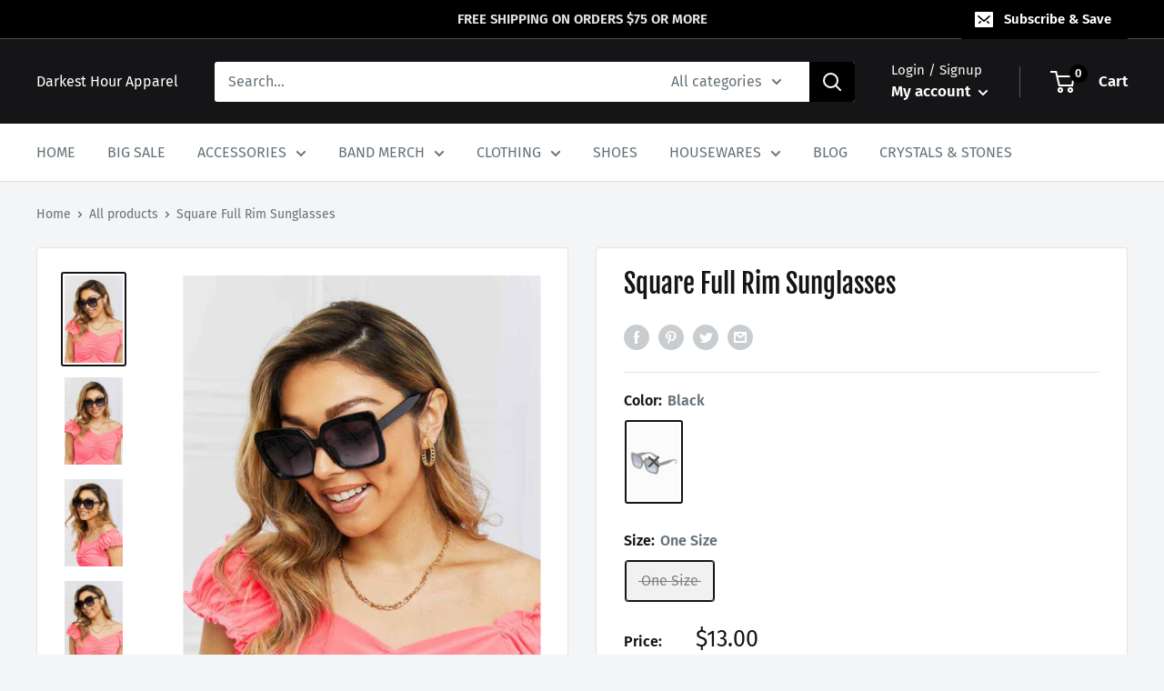

--- FILE ---
content_type: text/html; charset=utf-8
request_url: https://www.shopdarkesthour.com/products/square-full-rim-sunglasses
body_size: 79734
content:
<!doctype html>


<html class="no-js" lang="en">
  <head>
    <script>

window.dataLayer = window.dataLayer || [];

function gtag(){dataLayer.push(arguments);}

gtag('js', new Date());

gtag('config', 'AW-700916255');

</script>

 

<script>

var _data = {'send_to': 'AW-700916255', 'ecomm_pagetype':'other'};

 



_data["ecomm_prodid"] = 'shopify__6858462789735_40298478993511';

_data["ecomm_pagetype"] = 'product';

_data["ecomm_totalvalue"] = '13.00';

 



 

gtag('event', 'page_view', _data);

</script>
    <meta charset="utf-8">
    <meta name="viewport" content="width=device-width, initial-scale=1.0, height=device-height, minimum-scale=1.0, maximum-scale=5.0">
    <meta name="theme-color" content="#151416">
<meta name="google-site-verification" content="_7vRgK-6TZ-97cvGqOuZFDSVonWp106Gtrc37mHZXRg" /><title>Square Full Rim Sunglasses
</title><meta name="description" content="Includes: Case Features: UV400 Shape: Square Frame material: Polycarbonate Temple material: Polycarbonate Lens material: Polycarbonate Imported Product measurements: Bridge width: 0.8 in (2.1cm)Temple length: 5.4 inLens width: 2.1 inLens height: 1.9 inFrame width: 5.6 in"><link rel="canonical" href="https://www.shopdarkesthour.com/products/square-full-rim-sunglasses"><link rel="shortcut icon" href="//www.shopdarkesthour.com/cdn/shop/files/heartfavicon_96x96.png?v=1614299495" type="image/png"><link rel="preload" as="style" href="//www.shopdarkesthour.com/cdn/shop/t/18/assets/theme.css?v=93670058495868888441606031961">
    <link rel="preload" as="script" href="//www.shopdarkesthour.com/cdn/shop/t/18/assets/theme.min.js?v=21228743960995190891642698189">
    <link rel="preconnect" href="https://cdn.shopify.com">
    <link rel="preconnect" href="https://fonts.shopifycdn.com">
    <link rel="dns-prefetch" href="https://productreviews.shopifycdn.com">
    <link rel="dns-prefetch" href="https://ajax.googleapis.com">
    <link rel="dns-prefetch" href="https://maps.googleapis.com">
    <link rel="dns-prefetch" href="https://maps.gstatic.com">

    <meta property="og:type" content="product">
  <meta property="og:title" content="Square Full Rim Sunglasses"><meta property="og:image" content="http://www.shopdarkesthour.com/cdn/shop/products/dfa5f2352f4a4ab2856175d596bf4469-Min.jpg?v=1700545309">
    <meta property="og:image:secure_url" content="https://www.shopdarkesthour.com/cdn/shop/products/dfa5f2352f4a4ab2856175d596bf4469-Min.jpg?v=1700545309">
    <meta property="og:image:width" content="1000">
    <meta property="og:image:height" content="1500"><meta property="product:price:amount" content="13.00">
  <meta property="product:price:currency" content="USD"><meta property="og:description" content="Includes: Case Features: UV400 Shape: Square Frame material: Polycarbonate Temple material: Polycarbonate Lens material: Polycarbonate Imported Product measurements: Bridge width: 0.8 in (2.1cm)Temple length: 5.4 inLens width: 2.1 inLens height: 1.9 inFrame width: 5.6 in"><meta property="og:url" content="https://www.shopdarkesthour.com/products/square-full-rim-sunglasses">
<meta property="og:site_name" content="Darkest Hour Apparel"><meta name="twitter:card" content="summary"><meta name="twitter:title" content="Square Full Rim Sunglasses">
  <meta name="twitter:description" content="
Includes: Case
Features: UV400
Shape: Square
Frame material: Polycarbonate
Temple material: Polycarbonate
Lens material: Polycarbonate
Imported
Product measurements:
Bridge width: 0.8 in (2.1cm)Temple length: 5.4 inLens width: 2.1 inLens height: 1.9 inFrame width: 5.6 in">
  <meta name="twitter:image" content="https://www.shopdarkesthour.com/cdn/shop/products/dfa5f2352f4a4ab2856175d596bf4469-Min_600x600_crop_center.jpg?v=1700545309">
    <link rel="preload" href="//www.shopdarkesthour.com/cdn/fonts/fjalla_one/fjallaone_n4.262edaf1abaf5ed669f7ecd26fc3e24707a0ad85.woff2" as="font" type="font/woff2" crossorigin>
<link rel="preload" href="//www.shopdarkesthour.com/cdn/fonts/fira_sans/firasans_n4.2bbe25c7eff81f2190328b1f4c09fff694a30391.woff2" as="font" type="font/woff2" crossorigin>

<style>
  @font-face {
  font-family: "Fjalla One";
  font-weight: 400;
  font-style: normal;
  font-display: swap;
  src: url("//www.shopdarkesthour.com/cdn/fonts/fjalla_one/fjallaone_n4.262edaf1abaf5ed669f7ecd26fc3e24707a0ad85.woff2") format("woff2"),
       url("//www.shopdarkesthour.com/cdn/fonts/fjalla_one/fjallaone_n4.f67f40342efd2b34cae019d50b4b5c4da6fc5da7.woff") format("woff");
}

  @font-face {
  font-family: "Fira Sans";
  font-weight: 400;
  font-style: normal;
  font-display: swap;
  src: url("//www.shopdarkesthour.com/cdn/fonts/fira_sans/firasans_n4.2bbe25c7eff81f2190328b1f4c09fff694a30391.woff2") format("woff2"),
       url("//www.shopdarkesthour.com/cdn/fonts/fira_sans/firasans_n4.3080da6df53473deabf85f231151766e88fe58e5.woff") format("woff");
}

@font-face {
  font-family: "Fira Sans";
  font-weight: 600;
  font-style: normal;
  font-display: swap;
  src: url("//www.shopdarkesthour.com/cdn/fonts/fira_sans/firasans_n6.6e69582c830743b0b2519d70cb6f53fae6750454.woff2") format("woff2"),
       url("//www.shopdarkesthour.com/cdn/fonts/fira_sans/firasans_n6.56f6d15fcabb3c1b127727e16232daf8adf28d0a.woff") format("woff");
}



  @font-face {
  font-family: "Fira Sans";
  font-weight: 700;
  font-style: normal;
  font-display: swap;
  src: url("//www.shopdarkesthour.com/cdn/fonts/fira_sans/firasans_n7.cc8dbbaa3add99fa3b5746d1e0ac6304aad5a265.woff2") format("woff2"),
       url("//www.shopdarkesthour.com/cdn/fonts/fira_sans/firasans_n7.ec664a82413800dfe65a9cde8547a4b8bd643b08.woff") format("woff");
}

  @font-face {
  font-family: "Fira Sans";
  font-weight: 400;
  font-style: italic;
  font-display: swap;
  src: url("//www.shopdarkesthour.com/cdn/fonts/fira_sans/firasans_i4.c80c323ec965c58e05ab85d436c872a499b8b684.woff2") format("woff2"),
       url("//www.shopdarkesthour.com/cdn/fonts/fira_sans/firasans_i4.4a2d82e939dfe1cd2fff5fc4411d982dee96dce7.woff") format("woff");
}

  @font-face {
  font-family: "Fira Sans";
  font-weight: 700;
  font-style: italic;
  font-display: swap;
  src: url("//www.shopdarkesthour.com/cdn/fonts/fira_sans/firasans_i7.a949787ab1c615cf91b95a6e513021199c64f31e.woff2") format("woff2"),
       url("//www.shopdarkesthour.com/cdn/fonts/fira_sans/firasans_i7.799cab282970134691125391a3ab6bd6bc1306c6.woff") format("woff");
}


  :root {
    --default-text-font-size : 15px;
    --base-text-font-size    : 16px;
    --heading-font-family    : "Fjalla One", sans-serif;
    --heading-font-weight    : 400;
    --heading-font-style     : normal;
    --text-font-family       : "Fira Sans", sans-serif;
    --text-font-weight       : 400;
    --text-font-style        : normal;
    --text-font-bolder-weight: 600;
    --text-link-decoration   : underline;

    --text-color               : #677279;
    --text-color-rgb           : 103, 114, 121;
    --heading-color            : #151416;
    --border-color             : #e1e3e4;
    --border-color-rgb         : 225, 227, 228;
    --form-border-color        : #d4d6d8;
    --accent-color             : #151416;
    --accent-color-rgb         : 21, 20, 22;
    --link-color               : #000000;
    --link-color-hover         : #000000;
    --background               : #f3f5f6;
    --secondary-background     : #ffffff;
    --secondary-background-rgb : 255, 255, 255;
    --accent-background        : rgba(21, 20, 22, 0.08);

    --input-background: #ffffff;

    --error-color       : #b50dfc;
    --error-background  : rgba(181, 13, 252, 0.07);
    --success-color     : #b50dfc;
    --success-background: rgba(181, 13, 252, 0.11);

    --primary-button-background      : #151416;
    --primary-button-background-rgb  : 21, 20, 22;
    --primary-button-text-color      : #ffffff;
    --secondary-button-background    : #151416;
    --secondary-button-background-rgb: 21, 20, 22;
    --secondary-button-text-color    : #ffffff;

    --header-background      : #151416;
    --header-text-color      : #ffffff;
    --header-light-text-color: #f9f9f9;
    --header-border-color    : rgba(249, 249, 249, 0.3);
    --header-accent-color    : #000000;

    --footer-background-color:    #f3f5f6;
    --footer-heading-text-color:  #000000;
    --footer-body-text-color:     #141516;
    --footer-accent-color:        #565e60;
    --footer-accent-color-rgb:    86, 94, 96;
    --footer-border:              1px solid var(--border-color);
    
    --flickity-arrow-color: #abb1b4;--product-on-sale-accent           : #ee0000;
    --product-on-sale-accent-rgb       : 238, 0, 0;
    --product-on-sale-color            : #ffffff;
    --product-in-stock-color           : #008a00;
    --product-low-stock-color          : #ee0000;
    --product-sold-out-color           : #8a9297;
    --product-custom-label-1-background: #008a00;
    --product-custom-label-1-color     : #ffffff;
    --product-custom-label-2-background: #00a500;
    --product-custom-label-2-color     : #ffffff;
    --product-review-star-color        : #ffbd00;

    --mobile-container-gutter : 20px;
    --desktop-container-gutter: 40px;
  }
</style>

<script>
  // IE11 does not have support for CSS variables, so we have to polyfill them
  if (!(((window || {}).CSS || {}).supports && window.CSS.supports('(--a: 0)'))) {
    const script = document.createElement('script');
    script.type = 'text/javascript';
    script.src = 'https://cdn.jsdelivr.net/npm/css-vars-ponyfill@2';
    script.onload = function() {
      cssVars({});
    };

    document.getElementsByTagName('head')[0].appendChild(script);
  }
</script>

   
    <style>.spf-filter-loading #gf-products > *:not(.spf-product--skeleton){visibility: hidden; opacity: 0}</style>
<script>
  document.getElementsByTagName('html')[0].classList.add('spf-filter-loading');
  window.addEventListener("globoFilterRenderCompleted",function(e){document.getElementsByTagName('html')[0].classList.remove('spf-filter-loading')})
  window.sortByRelevance = false;
  window.moneyFormat = "${{amount}}";
  window.GloboMoneyFormat = "${{amount}}";
  window.GloboMoneyWithCurrencyFormat = "${{amount}} USD";
  window.filterPriceRate = 1;
  window.filterPriceAdjustment = 1;

  window.shopCurrency = "USD";
  window.currentCurrency = "USD";

  window.isMultiCurrency = false;
  window.globoFilterAssetsUrl = '//www.shopdarkesthour.com/cdn/shop/t/18/assets/';
  window.assetsUrl = '//www.shopdarkesthour.com/cdn/shop/t/18/assets/';
  window.filesUrl = '//www.shopdarkesthour.com/cdn/shop/files/';
  var page_id = 0;
  var globo_filters_json = {"default":0,"156449964135":8976,"157893460071":11377,"264558051431":11377,"260551966823":11377,"157893328999":11377}
  var GloboFilterConfig = {
    api: {
      filterUrl: "https://filter-v7.globosoftware.net/filter",
      searchUrl: "https://filter-v7.globosoftware.net/search",
      url: "https://filter-v7.globosoftware.net",
    },
    shop: {
      name: "Darkest Hour Apparel",
      url: "https://www.shopdarkesthour.com",
      domain: "darkest-hour.myshopify.com",
      is_multicurrency: false,
      currency: "USD",
      cur_currency: "USD",
      cur_locale: "en",
      locale: "en",
      root_url: "",
      country_code: "US",
      product_image: {width: 360, height: 504},
      no_image_url: "https://cdn.shopify.com/s/images/themes/product-1.png",
      themeStoreId: 871,
      swatches:  [],
      newUrlStruct: true,
      translation: {"default":{"search":{"suggestions":"Suggestions","collections":"Collections","pages":"Pages","product":"Product","products":"Products","view_all":"Search for","view_all_products":"View all products","not_found":"Sorry, nothing found for","product_not_found":"No products were found","no_result_keywords_suggestions_title":"Popular searches","no_result_products_suggestions_title":"However, You may like","zero_character_keywords_suggestions_title":"Suggestions","zero_character_popular_searches_title":"Popular searches","zero_character_products_suggestions_title":"Trending products"},"form":{"title":"Search Products","submit":"Search"},"filter":{"filter_by":"Filter By","clear_all":"Clear All","view":"View","clear":"Clear","in_stock":"In Stock","out_of_stock":"Out of Stock","ready_to_ship":"Ready to ship","search":"Search options"},"sort":{"sort_by":"Sort By","manually":"Featured","availability_in_stock_first":"Availability","relevance":"Relevance","best_selling":"Best Selling","alphabetically_a_z":"Alphabetically, A-Z","alphabetically_z_a":"Alphabetically, Z-A","price_low_to_high":"Price, low to high","price_high_to_low":"Price, high to low","date_new_to_old":"Date, new to old","date_old_to_new":"Date, old to new","sale_off":"% Sale off"},"product":{"add_to_cart":"Add to cart","unavailable":"Unavailable","sold_out":"Sold out","sale":"Sale","load_more":"Load more","limit":"Show","search":"Search products","no_results":"Sorry, there are no products in this collection"}}},
      redirects: null,
      images: ["gift-card.jpg"],
      settings: {"heading_color":"#151416","text_color":"#677279","accent_color":"#151416","link_color":"#000000","border_color":"#e1e3e4","background":"#f3f5f6","secondary_background":"#ffffff","error_color":"#b50dfc","success_color":"#b50dfc","primary_button_background":"#151416","primary_button_text_color":"#ffffff","secondary_button_background":"#151416","secondary_button_text_color":"#ffffff","header_background":"#151416","header_text_color":"#ffffff","header_light_text_color":"#f9f9f9","header_accent_color":"#000000","footer_background_color":"#f3f5f6","footer_heading_text_color":"#000000","footer_body_text_color":"#141516","footer_accent_color":"#565e60","product_on_sale_accent":"#ee0000","product_in_stock_color":"#008a00","product_low_stock_color":"#ee0000","product_sold_out_color":"#8a9297","product_label_1_background":"#008a00","product_label_2_background":"#00a500","product_star_color":"#ffbd00","base_text_font_size":16,"heading_font":{"error":"json not allowed for this object"},"text_font":{"error":"json not allowed for this object"},"underline_links":true,"animation_image_zoom":true,"search_mode":"product","show_vendor":false,"show_secondary_image":true,"show_discount":true,"discount_mode":"percentage","product_price_position":"after_title","product_image_size":"natural","show_color_swatch":false,"show_inventory_quantity":false,"low_inventory_threshold":0,"show_reviews_badge":false,"cart_type":"page","cart_empty_button_link":"\/collections\/all","cart_show_checkout_button":true,"cart_show_free_shipping_threshold":true,"cart_free_shipping_threshold":"75.00","social_facebook":"http:\/\/www.Facebook.com\/ShopDarkestHour","social_twitter":"http:\/\/www.Twitter.com\/ShopDarkestHour","social_pinterest":"","social_instagram":"http:\/\/Instagram.com\/DarkestHourApparel","social_vimeo":"","social_tumblr":"","social_youtube":"","social_tiktok":"http:\/\/www.vm.tiktok.com\/ZMejTahj8","social_linkedin":"","social_snapchat":"","social_fancy":"","favicon":"\/\/www.shopdarkesthour.com\/cdn\/shop\/files\/heartfavicon.png?v=1614299495","checkout_header_image":null,"checkout_logo_image":null,"checkout_logo_position":"center","checkout_logo_size":"large","checkout_body_background_color":"#ffffff","checkout_input_background_color_mode":"white","checkout_sidebar_background_image":null,"checkout_sidebar_background_color":"#948b8b","checkout_heading_font":"Fjalla One","checkout_body_font":"-apple-system, BlinkMacSystemFont, 'Segoe UI', Roboto, Helvetica, Arial, sans-serif, 'Apple Color Emoji', 'Segoe UI Emoji', 'Segoe UI Symbol'","checkout_accent_color":"#141516","checkout_button_color":"#2d2e33","checkout_error_color":"#ff0000","share_image":"","social_google_plus":"","customer_layout":"customer_area"},
      separate_options: null,
      home_filter: false,
      page: "product",
      layout: "app"
    },
    taxes: null,
    special_countries: null,
    adjustments: null,

    year_make_model: {
      id: null
    },
    filter: {
      id: globo_filters_json[page_id] || globo_filters_json['default'] || 0,
      layout: 3,
      showCount: true,
      isLoadMore: 0,
      filter_on_search_page: true
    },
    search:{
      enable: true,
      zero_character_suggestion: false,
      layout: 1,
    },
    collection: {
      id:0,
      handle:'',
      sort: 'best-selling',
      tags: null,
      vendor: null,
      type: null,
      term: null,
      limit: 12,
      products_count: 0,
      excludeTags: null
    },
    customer: false,
    selector: {
      sortBy: '.collection-sorting',
      pagination: '.pagination:first, .paginate:first, .pagination-custom:first, #pagination:first, #gf_pagination_wrap',
      products: '.grid.grid-collage'
    }
  };

</script>
<script defer src="//www.shopdarkesthour.com/cdn/shop/t/18/assets/v5.globo.filter.lib.js?v=92518873993668252361660266964"></script>

<link rel="preload stylesheet" href="//www.shopdarkesthour.com/cdn/shop/t/18/assets/v5.globo.search.css?v=100816588894824515861656267688" as="style">




<script>window.performance && window.performance.mark && window.performance.mark('shopify.content_for_header.start');</script><meta id="shopify-digital-wallet" name="shopify-digital-wallet" content="/26288455783/digital_wallets/dialog">
<meta name="shopify-checkout-api-token" content="528f956463c9e8268d5348c2fce8bec2">
<link rel="alternate" type="application/json+oembed" href="https://www.shopdarkesthour.com/products/square-full-rim-sunglasses.oembed">
<script async="async" src="/checkouts/internal/preloads.js?locale=en-US"></script>
<link rel="preconnect" href="https://shop.app" crossorigin="anonymous">
<script async="async" src="https://shop.app/checkouts/internal/preloads.js?locale=en-US&shop_id=26288455783" crossorigin="anonymous"></script>
<script id="apple-pay-shop-capabilities" type="application/json">{"shopId":26288455783,"countryCode":"US","currencyCode":"USD","merchantCapabilities":["supports3DS"],"merchantId":"gid:\/\/shopify\/Shop\/26288455783","merchantName":"Darkest Hour Apparel","requiredBillingContactFields":["postalAddress","email","phone"],"requiredShippingContactFields":["postalAddress","email","phone"],"shippingType":"shipping","supportedNetworks":["visa","masterCard","amex","discover","elo","jcb"],"total":{"type":"pending","label":"Darkest Hour Apparel","amount":"1.00"},"shopifyPaymentsEnabled":true,"supportsSubscriptions":true}</script>
<script id="shopify-features" type="application/json">{"accessToken":"528f956463c9e8268d5348c2fce8bec2","betas":["rich-media-storefront-analytics"],"domain":"www.shopdarkesthour.com","predictiveSearch":true,"shopId":26288455783,"locale":"en"}</script>
<script>var Shopify = Shopify || {};
Shopify.shop = "darkest-hour.myshopify.com";
Shopify.locale = "en";
Shopify.currency = {"active":"USD","rate":"1.0"};
Shopify.country = "US";
Shopify.theme = {"name":"Warehouse","id":83889160295,"schema_name":"Warehouse","schema_version":"1.15.1","theme_store_id":871,"role":"main"};
Shopify.theme.handle = "null";
Shopify.theme.style = {"id":null,"handle":null};
Shopify.cdnHost = "www.shopdarkesthour.com/cdn";
Shopify.routes = Shopify.routes || {};
Shopify.routes.root = "/";</script>
<script type="module">!function(o){(o.Shopify=o.Shopify||{}).modules=!0}(window);</script>
<script>!function(o){function n(){var o=[];function n(){o.push(Array.prototype.slice.apply(arguments))}return n.q=o,n}var t=o.Shopify=o.Shopify||{};t.loadFeatures=n(),t.autoloadFeatures=n()}(window);</script>
<script>
  window.ShopifyPay = window.ShopifyPay || {};
  window.ShopifyPay.apiHost = "shop.app\/pay";
  window.ShopifyPay.redirectState = null;
</script>
<script id="shop-js-analytics" type="application/json">{"pageType":"product"}</script>
<script defer="defer" async type="module" src="//www.shopdarkesthour.com/cdn/shopifycloud/shop-js/modules/v2/client.init-shop-cart-sync_IZsNAliE.en.esm.js"></script>
<script defer="defer" async type="module" src="//www.shopdarkesthour.com/cdn/shopifycloud/shop-js/modules/v2/chunk.common_0OUaOowp.esm.js"></script>
<script type="module">
  await import("//www.shopdarkesthour.com/cdn/shopifycloud/shop-js/modules/v2/client.init-shop-cart-sync_IZsNAliE.en.esm.js");
await import("//www.shopdarkesthour.com/cdn/shopifycloud/shop-js/modules/v2/chunk.common_0OUaOowp.esm.js");

  window.Shopify.SignInWithShop?.initShopCartSync?.({"fedCMEnabled":true,"windoidEnabled":true});

</script>
<script>
  window.Shopify = window.Shopify || {};
  if (!window.Shopify.featureAssets) window.Shopify.featureAssets = {};
  window.Shopify.featureAssets['shop-js'] = {"shop-cart-sync":["modules/v2/client.shop-cart-sync_DLOhI_0X.en.esm.js","modules/v2/chunk.common_0OUaOowp.esm.js"],"init-fed-cm":["modules/v2/client.init-fed-cm_C6YtU0w6.en.esm.js","modules/v2/chunk.common_0OUaOowp.esm.js"],"shop-button":["modules/v2/client.shop-button_BCMx7GTG.en.esm.js","modules/v2/chunk.common_0OUaOowp.esm.js"],"shop-cash-offers":["modules/v2/client.shop-cash-offers_BT26qb5j.en.esm.js","modules/v2/chunk.common_0OUaOowp.esm.js","modules/v2/chunk.modal_CGo_dVj3.esm.js"],"init-windoid":["modules/v2/client.init-windoid_B9PkRMql.en.esm.js","modules/v2/chunk.common_0OUaOowp.esm.js"],"init-shop-email-lookup-coordinator":["modules/v2/client.init-shop-email-lookup-coordinator_DZkqjsbU.en.esm.js","modules/v2/chunk.common_0OUaOowp.esm.js"],"shop-toast-manager":["modules/v2/client.shop-toast-manager_Di2EnuM7.en.esm.js","modules/v2/chunk.common_0OUaOowp.esm.js"],"shop-login-button":["modules/v2/client.shop-login-button_BtqW_SIO.en.esm.js","modules/v2/chunk.common_0OUaOowp.esm.js","modules/v2/chunk.modal_CGo_dVj3.esm.js"],"avatar":["modules/v2/client.avatar_BTnouDA3.en.esm.js"],"pay-button":["modules/v2/client.pay-button_CWa-C9R1.en.esm.js","modules/v2/chunk.common_0OUaOowp.esm.js"],"init-shop-cart-sync":["modules/v2/client.init-shop-cart-sync_IZsNAliE.en.esm.js","modules/v2/chunk.common_0OUaOowp.esm.js"],"init-customer-accounts":["modules/v2/client.init-customer-accounts_DenGwJTU.en.esm.js","modules/v2/client.shop-login-button_BtqW_SIO.en.esm.js","modules/v2/chunk.common_0OUaOowp.esm.js","modules/v2/chunk.modal_CGo_dVj3.esm.js"],"init-shop-for-new-customer-accounts":["modules/v2/client.init-shop-for-new-customer-accounts_JdHXxpS9.en.esm.js","modules/v2/client.shop-login-button_BtqW_SIO.en.esm.js","modules/v2/chunk.common_0OUaOowp.esm.js","modules/v2/chunk.modal_CGo_dVj3.esm.js"],"init-customer-accounts-sign-up":["modules/v2/client.init-customer-accounts-sign-up_D6__K_p8.en.esm.js","modules/v2/client.shop-login-button_BtqW_SIO.en.esm.js","modules/v2/chunk.common_0OUaOowp.esm.js","modules/v2/chunk.modal_CGo_dVj3.esm.js"],"checkout-modal":["modules/v2/client.checkout-modal_C_ZQDY6s.en.esm.js","modules/v2/chunk.common_0OUaOowp.esm.js","modules/v2/chunk.modal_CGo_dVj3.esm.js"],"shop-follow-button":["modules/v2/client.shop-follow-button_XetIsj8l.en.esm.js","modules/v2/chunk.common_0OUaOowp.esm.js","modules/v2/chunk.modal_CGo_dVj3.esm.js"],"lead-capture":["modules/v2/client.lead-capture_DvA72MRN.en.esm.js","modules/v2/chunk.common_0OUaOowp.esm.js","modules/v2/chunk.modal_CGo_dVj3.esm.js"],"shop-login":["modules/v2/client.shop-login_ClXNxyh6.en.esm.js","modules/v2/chunk.common_0OUaOowp.esm.js","modules/v2/chunk.modal_CGo_dVj3.esm.js"],"payment-terms":["modules/v2/client.payment-terms_CNlwjfZz.en.esm.js","modules/v2/chunk.common_0OUaOowp.esm.js","modules/v2/chunk.modal_CGo_dVj3.esm.js"]};
</script>
<script>(function() {
  var isLoaded = false;
  function asyncLoad() {
    if (isLoaded) return;
    isLoaded = true;
    var urls = ["\/\/cdn.shopify.com\/proxy\/408bd83367fb736fd1a07e10164302337f7d0d9285ffc39c1e6c9cc75f934b69\/static.cdn.printful.com\/static\/js\/external\/shopify-product-customizer.js?v=0.28\u0026shop=darkest-hour.myshopify.com\u0026sp-cache-control=cHVibGljLCBtYXgtYWdlPTkwMA","https:\/\/s3.eu-west-1.amazonaws.com\/production-klarna-il-shopify-osm\/a6c5e37d3b587ca7438f15aa90b429b47085a035\/darkest-hour.myshopify.com-1708596747833.js?shop=darkest-hour.myshopify.com"];
    for (var i = 0; i < urls.length; i++) {
      var s = document.createElement('script');
      s.type = 'text/javascript';
      s.async = true;
      s.src = urls[i];
      var x = document.getElementsByTagName('script')[0];
      x.parentNode.insertBefore(s, x);
    }
  };
  if(window.attachEvent) {
    window.attachEvent('onload', asyncLoad);
  } else {
    window.addEventListener('load', asyncLoad, false);
  }
})();</script>
<script id="__st">var __st={"a":26288455783,"offset":-28800,"reqid":"9280b67f-5ee3-4daf-bb3c-f311fe3f17fa-1768527246","pageurl":"www.shopdarkesthour.com\/products\/square-full-rim-sunglasses","u":"c7e3ad68b388","p":"product","rtyp":"product","rid":6858462789735};</script>
<script>window.ShopifyPaypalV4VisibilityTracking = true;</script>
<script id="captcha-bootstrap">!function(){'use strict';const t='contact',e='account',n='new_comment',o=[[t,t],['blogs',n],['comments',n],[t,'customer']],c=[[e,'customer_login'],[e,'guest_login'],[e,'recover_customer_password'],[e,'create_customer']],r=t=>t.map((([t,e])=>`form[action*='/${t}']:not([data-nocaptcha='true']) input[name='form_type'][value='${e}']`)).join(','),a=t=>()=>t?[...document.querySelectorAll(t)].map((t=>t.form)):[];function s(){const t=[...o],e=r(t);return a(e)}const i='password',u='form_key',d=['recaptcha-v3-token','g-recaptcha-response','h-captcha-response',i],f=()=>{try{return window.sessionStorage}catch{return}},m='__shopify_v',_=t=>t.elements[u];function p(t,e,n=!1){try{const o=window.sessionStorage,c=JSON.parse(o.getItem(e)),{data:r}=function(t){const{data:e,action:n}=t;return t[m]||n?{data:e,action:n}:{data:t,action:n}}(c);for(const[e,n]of Object.entries(r))t.elements[e]&&(t.elements[e].value=n);n&&o.removeItem(e)}catch(o){console.error('form repopulation failed',{error:o})}}const l='form_type',E='cptcha';function T(t){t.dataset[E]=!0}const w=window,h=w.document,L='Shopify',v='ce_forms',y='captcha';let A=!1;((t,e)=>{const n=(g='f06e6c50-85a8-45c8-87d0-21a2b65856fe',I='https://cdn.shopify.com/shopifycloud/storefront-forms-hcaptcha/ce_storefront_forms_captcha_hcaptcha.v1.5.2.iife.js',D={infoText:'Protected by hCaptcha',privacyText:'Privacy',termsText:'Terms'},(t,e,n)=>{const o=w[L][v],c=o.bindForm;if(c)return c(t,g,e,D).then(n);var r;o.q.push([[t,g,e,D],n]),r=I,A||(h.body.append(Object.assign(h.createElement('script'),{id:'captcha-provider',async:!0,src:r})),A=!0)});var g,I,D;w[L]=w[L]||{},w[L][v]=w[L][v]||{},w[L][v].q=[],w[L][y]=w[L][y]||{},w[L][y].protect=function(t,e){n(t,void 0,e),T(t)},Object.freeze(w[L][y]),function(t,e,n,w,h,L){const[v,y,A,g]=function(t,e,n){const i=e?o:[],u=t?c:[],d=[...i,...u],f=r(d),m=r(i),_=r(d.filter((([t,e])=>n.includes(e))));return[a(f),a(m),a(_),s()]}(w,h,L),I=t=>{const e=t.target;return e instanceof HTMLFormElement?e:e&&e.form},D=t=>v().includes(t);t.addEventListener('submit',(t=>{const e=I(t);if(!e)return;const n=D(e)&&!e.dataset.hcaptchaBound&&!e.dataset.recaptchaBound,o=_(e),c=g().includes(e)&&(!o||!o.value);(n||c)&&t.preventDefault(),c&&!n&&(function(t){try{if(!f())return;!function(t){const e=f();if(!e)return;const n=_(t);if(!n)return;const o=n.value;o&&e.removeItem(o)}(t);const e=Array.from(Array(32),(()=>Math.random().toString(36)[2])).join('');!function(t,e){_(t)||t.append(Object.assign(document.createElement('input'),{type:'hidden',name:u})),t.elements[u].value=e}(t,e),function(t,e){const n=f();if(!n)return;const o=[...t.querySelectorAll(`input[type='${i}']`)].map((({name:t})=>t)),c=[...d,...o],r={};for(const[a,s]of new FormData(t).entries())c.includes(a)||(r[a]=s);n.setItem(e,JSON.stringify({[m]:1,action:t.action,data:r}))}(t,e)}catch(e){console.error('failed to persist form',e)}}(e),e.submit())}));const S=(t,e)=>{t&&!t.dataset[E]&&(n(t,e.some((e=>e===t))),T(t))};for(const o of['focusin','change'])t.addEventListener(o,(t=>{const e=I(t);D(e)&&S(e,y())}));const B=e.get('form_key'),M=e.get(l),P=B&&M;t.addEventListener('DOMContentLoaded',(()=>{const t=y();if(P)for(const e of t)e.elements[l].value===M&&p(e,B);[...new Set([...A(),...v().filter((t=>'true'===t.dataset.shopifyCaptcha))])].forEach((e=>S(e,t)))}))}(h,new URLSearchParams(w.location.search),n,t,e,['guest_login'])})(!0,!0)}();</script>
<script integrity="sha256-4kQ18oKyAcykRKYeNunJcIwy7WH5gtpwJnB7kiuLZ1E=" data-source-attribution="shopify.loadfeatures" defer="defer" src="//www.shopdarkesthour.com/cdn/shopifycloud/storefront/assets/storefront/load_feature-a0a9edcb.js" crossorigin="anonymous"></script>
<script crossorigin="anonymous" defer="defer" src="//www.shopdarkesthour.com/cdn/shopifycloud/storefront/assets/shopify_pay/storefront-65b4c6d7.js?v=20250812"></script>
<script data-source-attribution="shopify.dynamic_checkout.dynamic.init">var Shopify=Shopify||{};Shopify.PaymentButton=Shopify.PaymentButton||{isStorefrontPortableWallets:!0,init:function(){window.Shopify.PaymentButton.init=function(){};var t=document.createElement("script");t.src="https://www.shopdarkesthour.com/cdn/shopifycloud/portable-wallets/latest/portable-wallets.en.js",t.type="module",document.head.appendChild(t)}};
</script>
<script data-source-attribution="shopify.dynamic_checkout.buyer_consent">
  function portableWalletsHideBuyerConsent(e){var t=document.getElementById("shopify-buyer-consent"),n=document.getElementById("shopify-subscription-policy-button");t&&n&&(t.classList.add("hidden"),t.setAttribute("aria-hidden","true"),n.removeEventListener("click",e))}function portableWalletsShowBuyerConsent(e){var t=document.getElementById("shopify-buyer-consent"),n=document.getElementById("shopify-subscription-policy-button");t&&n&&(t.classList.remove("hidden"),t.removeAttribute("aria-hidden"),n.addEventListener("click",e))}window.Shopify?.PaymentButton&&(window.Shopify.PaymentButton.hideBuyerConsent=portableWalletsHideBuyerConsent,window.Shopify.PaymentButton.showBuyerConsent=portableWalletsShowBuyerConsent);
</script>
<script>
  function portableWalletsCleanup(e){e&&e.src&&console.error("Failed to load portable wallets script "+e.src);var t=document.querySelectorAll("shopify-accelerated-checkout .shopify-payment-button__skeleton, shopify-accelerated-checkout-cart .wallet-cart-button__skeleton"),e=document.getElementById("shopify-buyer-consent");for(let e=0;e<t.length;e++)t[e].remove();e&&e.remove()}function portableWalletsNotLoadedAsModule(e){e instanceof ErrorEvent&&"string"==typeof e.message&&e.message.includes("import.meta")&&"string"==typeof e.filename&&e.filename.includes("portable-wallets")&&(window.removeEventListener("error",portableWalletsNotLoadedAsModule),window.Shopify.PaymentButton.failedToLoad=e,"loading"===document.readyState?document.addEventListener("DOMContentLoaded",window.Shopify.PaymentButton.init):window.Shopify.PaymentButton.init())}window.addEventListener("error",portableWalletsNotLoadedAsModule);
</script>

<script type="module" src="https://www.shopdarkesthour.com/cdn/shopifycloud/portable-wallets/latest/portable-wallets.en.js" onError="portableWalletsCleanup(this)" crossorigin="anonymous"></script>
<script nomodule>
  document.addEventListener("DOMContentLoaded", portableWalletsCleanup);
</script>

<link id="shopify-accelerated-checkout-styles" rel="stylesheet" media="screen" href="https://www.shopdarkesthour.com/cdn/shopifycloud/portable-wallets/latest/accelerated-checkout-backwards-compat.css" crossorigin="anonymous">
<style id="shopify-accelerated-checkout-cart">
        #shopify-buyer-consent {
  margin-top: 1em;
  display: inline-block;
  width: 100%;
}

#shopify-buyer-consent.hidden {
  display: none;
}

#shopify-subscription-policy-button {
  background: none;
  border: none;
  padding: 0;
  text-decoration: underline;
  font-size: inherit;
  cursor: pointer;
}

#shopify-subscription-policy-button::before {
  box-shadow: none;
}

      </style>

<script>window.performance && window.performance.mark && window.performance.mark('shopify.content_for_header.end');</script>

    <link rel="stylesheet" href="//www.shopdarkesthour.com/cdn/shop/t/18/assets/theme.css?v=93670058495868888441606031961">

    
  <script type="application/ld+json">
  {
    "@context": "http://schema.org",
    "@type": "Product",
    "offers": [{
          "@type": "Offer",
          "name": "Black \/ One Size",
          "availability":"https://schema.org/OutOfStock",
          "price": 13.0,
          "priceCurrency": "USD",
          "priceValidUntil": "2026-01-25","sku": "101300321830333","url": "/products/square-full-rim-sunglasses?variant=40298478993511"
        }
],
      "mpn": "101300321830333",
      "productId": "101300321830333",
    "brand": {
      "name": "Trendsi"
    },
    "name": "Square Full Rim Sunglasses",
    "description": "\nIncludes: Case\nFeatures: UV400\nShape: Square\nFrame material: Polycarbonate\nTemple material: Polycarbonate\nLens material: Polycarbonate\nImported\nProduct measurements:\nBridge width: 0.8 in (2.1cm)Temple length: 5.4 inLens width: 2.1 inLens height: 1.9 inFrame width: 5.6 in",
    "category": "",
    "url": "/products/square-full-rim-sunglasses",
    "sku": "101300321830333",
    "image": {
      "@type": "ImageObject",
      "url": "https://www.shopdarkesthour.com/cdn/shop/products/dfa5f2352f4a4ab2856175d596bf4469-Min_1024x.jpg?v=1700545309",
      "image": "https://www.shopdarkesthour.com/cdn/shop/products/dfa5f2352f4a4ab2856175d596bf4469-Min_1024x.jpg?v=1700545309",
      "name": "Square Full Rim Sunglasses",
      "width": "1024",
      "height": "1024"
    }
  }
  </script>



  <script type="application/ld+json">
  {
    "@context": "http://schema.org",
    "@type": "BreadcrumbList",
  "itemListElement": [{
      "@type": "ListItem",
      "position": 1,
      "name": "Home",
      "item": "https://www.shopdarkesthour.com"
    },{
          "@type": "ListItem",
          "position": 2,
          "name": "Square Full Rim Sunglasses",
          "item": "https://www.shopdarkesthour.com/products/square-full-rim-sunglasses"
        }]
  }
  </script>


    <script>
      // This allows to expose several variables to the global scope, to be used in scripts
      window.theme = {
        pageType: "product",
        cartCount: 0,
        moneyFormat: "${{amount}}",
        moneyWithCurrencyFormat: "${{amount}} USD",
        showDiscount: true,
        discountMode: "percentage",
        searchMode: "product",
        cartType: "page"
      };

      window.routes = {
        rootUrl: "\/",
        rootUrlWithoutSlash: '',
        cartUrl: "\/cart",
        cartAddUrl: "\/cart\/add",
        cartChangeUrl: "\/cart\/change",
        searchUrl: "\/search",
        productRecommendationsUrl: "\/recommendations\/products"
      };

      window.languages = {
        productRegularPrice: "Regular price",
        productSalePrice: "Sale price",
        collectionOnSaleLabel: "Save {{savings}}",
        productFormUnavailable: "Unavailable",
        productFormAddToCart: "Add to cart",
        productFormSoldOut: "Sold out",
        productAdded: "Product has been added to your cart",
        productAddedShort: "Added!",
        shippingEstimatorNoResults: "No shipping could be found for your address.",
        shippingEstimatorOneResult: "There is one shipping rate for your address:",
        shippingEstimatorMultipleResults: "There are {{count}} shipping rates for your address:",
        shippingEstimatorErrors: "There are some errors:"
      };

      window.lazySizesConfig = {
        loadHidden: false,
        hFac: 0.8,
        expFactor: 3,
        customMedia: {
          '--phone': '(max-width: 640px)',
          '--tablet': '(min-width: 641px) and (max-width: 1023px)',
          '--lap': '(min-width: 1024px)'
        }
      };

      document.documentElement.className = document.documentElement.className.replace('no-js', 'js');
    </script><script src="//www.shopdarkesthour.com/cdn/shop/t/18/assets/theme.js?v=176523523610741308381641836271" defer></script>
    <script src="//www.shopdarkesthour.com/cdn/shop/t/18/assets/custom.js?v=90373254691674712701606031960" defer></script><script>
        (function () {
          window.onpageshow = function() {
            // We force re-freshing the cart content onpageshow, as most browsers will serve a cache copy when hitting the
            // back button, which cause staled data
            document.documentElement.dispatchEvent(new CustomEvent('cart:refresh', {
              bubbles: true,
              detail: {scrollToTop: false}
            }));
          };
        })();
      </script><!-- "snippets/vitals-loader.liquid" was not rendered, the associated app was uninstalled -->

<link href="https://monorail-edge.shopifysvc.com" rel="dns-prefetch">
<script>(function(){if ("sendBeacon" in navigator && "performance" in window) {try {var session_token_from_headers = performance.getEntriesByType('navigation')[0].serverTiming.find(x => x.name == '_s').description;} catch {var session_token_from_headers = undefined;}var session_cookie_matches = document.cookie.match(/_shopify_s=([^;]*)/);var session_token_from_cookie = session_cookie_matches && session_cookie_matches.length === 2 ? session_cookie_matches[1] : "";var session_token = session_token_from_headers || session_token_from_cookie || "";function handle_abandonment_event(e) {var entries = performance.getEntries().filter(function(entry) {return /monorail-edge.shopifysvc.com/.test(entry.name);});if (!window.abandonment_tracked && entries.length === 0) {window.abandonment_tracked = true;var currentMs = Date.now();var navigation_start = performance.timing.navigationStart;var payload = {shop_id: 26288455783,url: window.location.href,navigation_start,duration: currentMs - navigation_start,session_token,page_type: "product"};window.navigator.sendBeacon("https://monorail-edge.shopifysvc.com/v1/produce", JSON.stringify({schema_id: "online_store_buyer_site_abandonment/1.1",payload: payload,metadata: {event_created_at_ms: currentMs,event_sent_at_ms: currentMs}}));}}window.addEventListener('pagehide', handle_abandonment_event);}}());</script>
<script id="web-pixels-manager-setup">(function e(e,d,r,n,o){if(void 0===o&&(o={}),!Boolean(null===(a=null===(i=window.Shopify)||void 0===i?void 0:i.analytics)||void 0===a?void 0:a.replayQueue)){var i,a;window.Shopify=window.Shopify||{};var t=window.Shopify;t.analytics=t.analytics||{};var s=t.analytics;s.replayQueue=[],s.publish=function(e,d,r){return s.replayQueue.push([e,d,r]),!0};try{self.performance.mark("wpm:start")}catch(e){}var l=function(){var e={modern:/Edge?\/(1{2}[4-9]|1[2-9]\d|[2-9]\d{2}|\d{4,})\.\d+(\.\d+|)|Firefox\/(1{2}[4-9]|1[2-9]\d|[2-9]\d{2}|\d{4,})\.\d+(\.\d+|)|Chrom(ium|e)\/(9{2}|\d{3,})\.\d+(\.\d+|)|(Maci|X1{2}).+ Version\/(15\.\d+|(1[6-9]|[2-9]\d|\d{3,})\.\d+)([,.]\d+|)( \(\w+\)|)( Mobile\/\w+|) Safari\/|Chrome.+OPR\/(9{2}|\d{3,})\.\d+\.\d+|(CPU[ +]OS|iPhone[ +]OS|CPU[ +]iPhone|CPU IPhone OS|CPU iPad OS)[ +]+(15[._]\d+|(1[6-9]|[2-9]\d|\d{3,})[._]\d+)([._]\d+|)|Android:?[ /-](13[3-9]|1[4-9]\d|[2-9]\d{2}|\d{4,})(\.\d+|)(\.\d+|)|Android.+Firefox\/(13[5-9]|1[4-9]\d|[2-9]\d{2}|\d{4,})\.\d+(\.\d+|)|Android.+Chrom(ium|e)\/(13[3-9]|1[4-9]\d|[2-9]\d{2}|\d{4,})\.\d+(\.\d+|)|SamsungBrowser\/([2-9]\d|\d{3,})\.\d+/,legacy:/Edge?\/(1[6-9]|[2-9]\d|\d{3,})\.\d+(\.\d+|)|Firefox\/(5[4-9]|[6-9]\d|\d{3,})\.\d+(\.\d+|)|Chrom(ium|e)\/(5[1-9]|[6-9]\d|\d{3,})\.\d+(\.\d+|)([\d.]+$|.*Safari\/(?![\d.]+ Edge\/[\d.]+$))|(Maci|X1{2}).+ Version\/(10\.\d+|(1[1-9]|[2-9]\d|\d{3,})\.\d+)([,.]\d+|)( \(\w+\)|)( Mobile\/\w+|) Safari\/|Chrome.+OPR\/(3[89]|[4-9]\d|\d{3,})\.\d+\.\d+|(CPU[ +]OS|iPhone[ +]OS|CPU[ +]iPhone|CPU IPhone OS|CPU iPad OS)[ +]+(10[._]\d+|(1[1-9]|[2-9]\d|\d{3,})[._]\d+)([._]\d+|)|Android:?[ /-](13[3-9]|1[4-9]\d|[2-9]\d{2}|\d{4,})(\.\d+|)(\.\d+|)|Mobile Safari.+OPR\/([89]\d|\d{3,})\.\d+\.\d+|Android.+Firefox\/(13[5-9]|1[4-9]\d|[2-9]\d{2}|\d{4,})\.\d+(\.\d+|)|Android.+Chrom(ium|e)\/(13[3-9]|1[4-9]\d|[2-9]\d{2}|\d{4,})\.\d+(\.\d+|)|Android.+(UC? ?Browser|UCWEB|U3)[ /]?(15\.([5-9]|\d{2,})|(1[6-9]|[2-9]\d|\d{3,})\.\d+)\.\d+|SamsungBrowser\/(5\.\d+|([6-9]|\d{2,})\.\d+)|Android.+MQ{2}Browser\/(14(\.(9|\d{2,})|)|(1[5-9]|[2-9]\d|\d{3,})(\.\d+|))(\.\d+|)|K[Aa][Ii]OS\/(3\.\d+|([4-9]|\d{2,})\.\d+)(\.\d+|)/},d=e.modern,r=e.legacy,n=navigator.userAgent;return n.match(d)?"modern":n.match(r)?"legacy":"unknown"}(),u="modern"===l?"modern":"legacy",c=(null!=n?n:{modern:"",legacy:""})[u],f=function(e){return[e.baseUrl,"/wpm","/b",e.hashVersion,"modern"===e.buildTarget?"m":"l",".js"].join("")}({baseUrl:d,hashVersion:r,buildTarget:u}),m=function(e){var d=e.version,r=e.bundleTarget,n=e.surface,o=e.pageUrl,i=e.monorailEndpoint;return{emit:function(e){var a=e.status,t=e.errorMsg,s=(new Date).getTime(),l=JSON.stringify({metadata:{event_sent_at_ms:s},events:[{schema_id:"web_pixels_manager_load/3.1",payload:{version:d,bundle_target:r,page_url:o,status:a,surface:n,error_msg:t},metadata:{event_created_at_ms:s}}]});if(!i)return console&&console.warn&&console.warn("[Web Pixels Manager] No Monorail endpoint provided, skipping logging."),!1;try{return self.navigator.sendBeacon.bind(self.navigator)(i,l)}catch(e){}var u=new XMLHttpRequest;try{return u.open("POST",i,!0),u.setRequestHeader("Content-Type","text/plain"),u.send(l),!0}catch(e){return console&&console.warn&&console.warn("[Web Pixels Manager] Got an unhandled error while logging to Monorail."),!1}}}}({version:r,bundleTarget:l,surface:e.surface,pageUrl:self.location.href,monorailEndpoint:e.monorailEndpoint});try{o.browserTarget=l,function(e){var d=e.src,r=e.async,n=void 0===r||r,o=e.onload,i=e.onerror,a=e.sri,t=e.scriptDataAttributes,s=void 0===t?{}:t,l=document.createElement("script"),u=document.querySelector("head"),c=document.querySelector("body");if(l.async=n,l.src=d,a&&(l.integrity=a,l.crossOrigin="anonymous"),s)for(var f in s)if(Object.prototype.hasOwnProperty.call(s,f))try{l.dataset[f]=s[f]}catch(e){}if(o&&l.addEventListener("load",o),i&&l.addEventListener("error",i),u)u.appendChild(l);else{if(!c)throw new Error("Did not find a head or body element to append the script");c.appendChild(l)}}({src:f,async:!0,onload:function(){if(!function(){var e,d;return Boolean(null===(d=null===(e=window.Shopify)||void 0===e?void 0:e.analytics)||void 0===d?void 0:d.initialized)}()){var d=window.webPixelsManager.init(e)||void 0;if(d){var r=window.Shopify.analytics;r.replayQueue.forEach((function(e){var r=e[0],n=e[1],o=e[2];d.publishCustomEvent(r,n,o)})),r.replayQueue=[],r.publish=d.publishCustomEvent,r.visitor=d.visitor,r.initialized=!0}}},onerror:function(){return m.emit({status:"failed",errorMsg:"".concat(f," has failed to load")})},sri:function(e){var d=/^sha384-[A-Za-z0-9+/=]+$/;return"string"==typeof e&&d.test(e)}(c)?c:"",scriptDataAttributes:o}),m.emit({status:"loading"})}catch(e){m.emit({status:"failed",errorMsg:(null==e?void 0:e.message)||"Unknown error"})}}})({shopId: 26288455783,storefrontBaseUrl: "https://www.shopdarkesthour.com",extensionsBaseUrl: "https://extensions.shopifycdn.com/cdn/shopifycloud/web-pixels-manager",monorailEndpoint: "https://monorail-edge.shopifysvc.com/unstable/produce_batch",surface: "storefront-renderer",enabledBetaFlags: ["2dca8a86"],webPixelsConfigList: [{"id":"347242599","configuration":"{\"storeIdentity\":\"darkest-hour.myshopify.com\",\"baseURL\":\"https:\\\/\\\/api.printful.com\\\/shopify-pixels\"}","eventPayloadVersion":"v1","runtimeContext":"STRICT","scriptVersion":"74f275712857ab41bea9d998dcb2f9da","type":"APP","apiClientId":156624,"privacyPurposes":["ANALYTICS","MARKETING","SALE_OF_DATA"],"dataSharingAdjustments":{"protectedCustomerApprovalScopes":["read_customer_address","read_customer_email","read_customer_name","read_customer_personal_data","read_customer_phone"]}},{"id":"37945447","configuration":"{\"tagID\":\"2612664805098\"}","eventPayloadVersion":"v1","runtimeContext":"STRICT","scriptVersion":"18031546ee651571ed29edbe71a3550b","type":"APP","apiClientId":3009811,"privacyPurposes":["ANALYTICS","MARKETING","SALE_OF_DATA"],"dataSharingAdjustments":{"protectedCustomerApprovalScopes":["read_customer_address","read_customer_email","read_customer_name","read_customer_personal_data","read_customer_phone"]}},{"id":"47841383","eventPayloadVersion":"v1","runtimeContext":"LAX","scriptVersion":"1","type":"CUSTOM","privacyPurposes":["MARKETING"],"name":"Meta pixel (migrated)"},{"id":"72646759","eventPayloadVersion":"v1","runtimeContext":"LAX","scriptVersion":"1","type":"CUSTOM","privacyPurposes":["ANALYTICS"],"name":"Google Analytics tag (migrated)"},{"id":"shopify-app-pixel","configuration":"{}","eventPayloadVersion":"v1","runtimeContext":"STRICT","scriptVersion":"0450","apiClientId":"shopify-pixel","type":"APP","privacyPurposes":["ANALYTICS","MARKETING"]},{"id":"shopify-custom-pixel","eventPayloadVersion":"v1","runtimeContext":"LAX","scriptVersion":"0450","apiClientId":"shopify-pixel","type":"CUSTOM","privacyPurposes":["ANALYTICS","MARKETING"]}],isMerchantRequest: false,initData: {"shop":{"name":"Darkest Hour Apparel","paymentSettings":{"currencyCode":"USD"},"myshopifyDomain":"darkest-hour.myshopify.com","countryCode":"US","storefrontUrl":"https:\/\/www.shopdarkesthour.com"},"customer":null,"cart":null,"checkout":null,"productVariants":[{"price":{"amount":13.0,"currencyCode":"USD"},"product":{"title":"Square Full Rim Sunglasses","vendor":"Trendsi","id":"6858462789735","untranslatedTitle":"Square Full Rim Sunglasses","url":"\/products\/square-full-rim-sunglasses","type":""},"id":"40298478993511","image":{"src":"\/\/www.shopdarkesthour.com\/cdn\/shop\/products\/c56d000e51f74d7ba5826265dcbfb8ca-Min.jpg?v=1700545309"},"sku":"101300321830333","title":"Black \/ One Size","untranslatedTitle":"Black \/ One Size"}],"purchasingCompany":null},},"https://www.shopdarkesthour.com/cdn","fcfee988w5aeb613cpc8e4bc33m6693e112",{"modern":"","legacy":""},{"shopId":"26288455783","storefrontBaseUrl":"https:\/\/www.shopdarkesthour.com","extensionBaseUrl":"https:\/\/extensions.shopifycdn.com\/cdn\/shopifycloud\/web-pixels-manager","surface":"storefront-renderer","enabledBetaFlags":"[\"2dca8a86\"]","isMerchantRequest":"false","hashVersion":"fcfee988w5aeb613cpc8e4bc33m6693e112","publish":"custom","events":"[[\"page_viewed\",{}],[\"product_viewed\",{\"productVariant\":{\"price\":{\"amount\":13.0,\"currencyCode\":\"USD\"},\"product\":{\"title\":\"Square Full Rim Sunglasses\",\"vendor\":\"Trendsi\",\"id\":\"6858462789735\",\"untranslatedTitle\":\"Square Full Rim Sunglasses\",\"url\":\"\/products\/square-full-rim-sunglasses\",\"type\":\"\"},\"id\":\"40298478993511\",\"image\":{\"src\":\"\/\/www.shopdarkesthour.com\/cdn\/shop\/products\/c56d000e51f74d7ba5826265dcbfb8ca-Min.jpg?v=1700545309\"},\"sku\":\"101300321830333\",\"title\":\"Black \/ One Size\",\"untranslatedTitle\":\"Black \/ One Size\"}}]]"});</script><script>
  window.ShopifyAnalytics = window.ShopifyAnalytics || {};
  window.ShopifyAnalytics.meta = window.ShopifyAnalytics.meta || {};
  window.ShopifyAnalytics.meta.currency = 'USD';
  var meta = {"product":{"id":6858462789735,"gid":"gid:\/\/shopify\/Product\/6858462789735","vendor":"Trendsi","type":"","handle":"square-full-rim-sunglasses","variants":[{"id":40298478993511,"price":1300,"name":"Square Full Rim Sunglasses - Black \/ One Size","public_title":"Black \/ One Size","sku":"101300321830333"}],"remote":false},"page":{"pageType":"product","resourceType":"product","resourceId":6858462789735,"requestId":"9280b67f-5ee3-4daf-bb3c-f311fe3f17fa-1768527246"}};
  for (var attr in meta) {
    window.ShopifyAnalytics.meta[attr] = meta[attr];
  }
</script>
<script class="analytics">
  (function () {
    var customDocumentWrite = function(content) {
      var jquery = null;

      if (window.jQuery) {
        jquery = window.jQuery;
      } else if (window.Checkout && window.Checkout.$) {
        jquery = window.Checkout.$;
      }

      if (jquery) {
        jquery('body').append(content);
      }
    };

    var hasLoggedConversion = function(token) {
      if (token) {
        return document.cookie.indexOf('loggedConversion=' + token) !== -1;
      }
      return false;
    }

    var setCookieIfConversion = function(token) {
      if (token) {
        var twoMonthsFromNow = new Date(Date.now());
        twoMonthsFromNow.setMonth(twoMonthsFromNow.getMonth() + 2);

        document.cookie = 'loggedConversion=' + token + '; expires=' + twoMonthsFromNow;
      }
    }

    var trekkie = window.ShopifyAnalytics.lib = window.trekkie = window.trekkie || [];
    if (trekkie.integrations) {
      return;
    }
    trekkie.methods = [
      'identify',
      'page',
      'ready',
      'track',
      'trackForm',
      'trackLink'
    ];
    trekkie.factory = function(method) {
      return function() {
        var args = Array.prototype.slice.call(arguments);
        args.unshift(method);
        trekkie.push(args);
        return trekkie;
      };
    };
    for (var i = 0; i < trekkie.methods.length; i++) {
      var key = trekkie.methods[i];
      trekkie[key] = trekkie.factory(key);
    }
    trekkie.load = function(config) {
      trekkie.config = config || {};
      trekkie.config.initialDocumentCookie = document.cookie;
      var first = document.getElementsByTagName('script')[0];
      var script = document.createElement('script');
      script.type = 'text/javascript';
      script.onerror = function(e) {
        var scriptFallback = document.createElement('script');
        scriptFallback.type = 'text/javascript';
        scriptFallback.onerror = function(error) {
                var Monorail = {
      produce: function produce(monorailDomain, schemaId, payload) {
        var currentMs = new Date().getTime();
        var event = {
          schema_id: schemaId,
          payload: payload,
          metadata: {
            event_created_at_ms: currentMs,
            event_sent_at_ms: currentMs
          }
        };
        return Monorail.sendRequest("https://" + monorailDomain + "/v1/produce", JSON.stringify(event));
      },
      sendRequest: function sendRequest(endpointUrl, payload) {
        // Try the sendBeacon API
        if (window && window.navigator && typeof window.navigator.sendBeacon === 'function' && typeof window.Blob === 'function' && !Monorail.isIos12()) {
          var blobData = new window.Blob([payload], {
            type: 'text/plain'
          });

          if (window.navigator.sendBeacon(endpointUrl, blobData)) {
            return true;
          } // sendBeacon was not successful

        } // XHR beacon

        var xhr = new XMLHttpRequest();

        try {
          xhr.open('POST', endpointUrl);
          xhr.setRequestHeader('Content-Type', 'text/plain');
          xhr.send(payload);
        } catch (e) {
          console.log(e);
        }

        return false;
      },
      isIos12: function isIos12() {
        return window.navigator.userAgent.lastIndexOf('iPhone; CPU iPhone OS 12_') !== -1 || window.navigator.userAgent.lastIndexOf('iPad; CPU OS 12_') !== -1;
      }
    };
    Monorail.produce('monorail-edge.shopifysvc.com',
      'trekkie_storefront_load_errors/1.1',
      {shop_id: 26288455783,
      theme_id: 83889160295,
      app_name: "storefront",
      context_url: window.location.href,
      source_url: "//www.shopdarkesthour.com/cdn/s/trekkie.storefront.cd680fe47e6c39ca5d5df5f0a32d569bc48c0f27.min.js"});

        };
        scriptFallback.async = true;
        scriptFallback.src = '//www.shopdarkesthour.com/cdn/s/trekkie.storefront.cd680fe47e6c39ca5d5df5f0a32d569bc48c0f27.min.js';
        first.parentNode.insertBefore(scriptFallback, first);
      };
      script.async = true;
      script.src = '//www.shopdarkesthour.com/cdn/s/trekkie.storefront.cd680fe47e6c39ca5d5df5f0a32d569bc48c0f27.min.js';
      first.parentNode.insertBefore(script, first);
    };
    trekkie.load(
      {"Trekkie":{"appName":"storefront","development":false,"defaultAttributes":{"shopId":26288455783,"isMerchantRequest":null,"themeId":83889160295,"themeCityHash":"3119767225093488574","contentLanguage":"en","currency":"USD","eventMetadataId":"f976c4c6-4600-4141-b28c-dbc4c099a2b8"},"isServerSideCookieWritingEnabled":true,"monorailRegion":"shop_domain","enabledBetaFlags":["65f19447"]},"Session Attribution":{},"S2S":{"facebookCapiEnabled":false,"source":"trekkie-storefront-renderer","apiClientId":580111}}
    );

    var loaded = false;
    trekkie.ready(function() {
      if (loaded) return;
      loaded = true;

      window.ShopifyAnalytics.lib = window.trekkie;

      var originalDocumentWrite = document.write;
      document.write = customDocumentWrite;
      try { window.ShopifyAnalytics.merchantGoogleAnalytics.call(this); } catch(error) {};
      document.write = originalDocumentWrite;

      window.ShopifyAnalytics.lib.page(null,{"pageType":"product","resourceType":"product","resourceId":6858462789735,"requestId":"9280b67f-5ee3-4daf-bb3c-f311fe3f17fa-1768527246","shopifyEmitted":true});

      var match = window.location.pathname.match(/checkouts\/(.+)\/(thank_you|post_purchase)/)
      var token = match? match[1]: undefined;
      if (!hasLoggedConversion(token)) {
        setCookieIfConversion(token);
        window.ShopifyAnalytics.lib.track("Viewed Product",{"currency":"USD","variantId":40298478993511,"productId":6858462789735,"productGid":"gid:\/\/shopify\/Product\/6858462789735","name":"Square Full Rim Sunglasses - Black \/ One Size","price":"13.00","sku":"101300321830333","brand":"Trendsi","variant":"Black \/ One Size","category":"","nonInteraction":true,"remote":false},undefined,undefined,{"shopifyEmitted":true});
      window.ShopifyAnalytics.lib.track("monorail:\/\/trekkie_storefront_viewed_product\/1.1",{"currency":"USD","variantId":40298478993511,"productId":6858462789735,"productGid":"gid:\/\/shopify\/Product\/6858462789735","name":"Square Full Rim Sunglasses - Black \/ One Size","price":"13.00","sku":"101300321830333","brand":"Trendsi","variant":"Black \/ One Size","category":"","nonInteraction":true,"remote":false,"referer":"https:\/\/www.shopdarkesthour.com\/products\/square-full-rim-sunglasses"});
      }
    });


        var eventsListenerScript = document.createElement('script');
        eventsListenerScript.async = true;
        eventsListenerScript.src = "//www.shopdarkesthour.com/cdn/shopifycloud/storefront/assets/shop_events_listener-3da45d37.js";
        document.getElementsByTagName('head')[0].appendChild(eventsListenerScript);

})();</script>
  <script>
  if (!window.ga || (window.ga && typeof window.ga !== 'function')) {
    window.ga = function ga() {
      (window.ga.q = window.ga.q || []).push(arguments);
      if (window.Shopify && window.Shopify.analytics && typeof window.Shopify.analytics.publish === 'function') {
        window.Shopify.analytics.publish("ga_stub_called", {}, {sendTo: "google_osp_migration"});
      }
      console.error("Shopify's Google Analytics stub called with:", Array.from(arguments), "\nSee https://help.shopify.com/manual/promoting-marketing/pixels/pixel-migration#google for more information.");
    };
    if (window.Shopify && window.Shopify.analytics && typeof window.Shopify.analytics.publish === 'function') {
      window.Shopify.analytics.publish("ga_stub_initialized", {}, {sendTo: "google_osp_migration"});
    }
  }
</script>
<script
  defer
  src="https://www.shopdarkesthour.com/cdn/shopifycloud/perf-kit/shopify-perf-kit-3.0.3.min.js"
  data-application="storefront-renderer"
  data-shop-id="26288455783"
  data-render-region="gcp-us-central1"
  data-page-type="product"
  data-theme-instance-id="83889160295"
  data-theme-name="Warehouse"
  data-theme-version="1.15.1"
  data-monorail-region="shop_domain"
  data-resource-timing-sampling-rate="10"
  data-shs="true"
  data-shs-beacon="true"
  data-shs-export-with-fetch="true"
  data-shs-logs-sample-rate="1"
  data-shs-beacon-endpoint="https://www.shopdarkesthour.com/api/collect"
></script>
</head>

  <body class="warehouse--v1 features--animate-zoom template-product " data-instant-intensity="viewport">
<script>window.KlarnaThemeGlobals={}; window.KlarnaThemeGlobals.productVariants=[{"id":40298478993511,"title":"Black \/ One Size","option1":"Black","option2":"One Size","option3":null,"sku":"101300321830333","requires_shipping":true,"taxable":true,"featured_image":{"id":31264109854823,"product_id":6858462789735,"position":10,"created_at":"2023-11-20T21:41:49-08:00","updated_at":"2023-11-20T21:41:49-08:00","alt":null,"width":1000,"height":1500,"src":"\/\/www.shopdarkesthour.com\/cdn\/shop\/products\/c56d000e51f74d7ba5826265dcbfb8ca-Min.jpg?v=1700545309","variant_ids":[40298478993511]},"available":false,"name":"Square Full Rim Sunglasses - Black \/ One Size","public_title":"Black \/ One Size","options":["Black","One Size"],"price":1300,"weight":41,"compare_at_price":0,"inventory_management":"shopify","barcode":"101300321830333","featured_media":{"alt":null,"id":24060500410471,"position":10,"preview_image":{"aspect_ratio":0.667,"height":1500,"width":1000,"src":"\/\/www.shopdarkesthour.com\/cdn\/shop\/products\/c56d000e51f74d7ba5826265dcbfb8ca-Min.jpg?v=1700545309"}},"requires_selling_plan":false,"selling_plan_allocations":[]}];window.KlarnaThemeGlobals.documentCopy=document.cloneNode(true);</script>



    <a href="#main" class="visually-hidden skip-to-content">Skip to content</a>
    <span class="loading-bar"></span>

    <div id="shopify-section-announcement-bar" class="shopify-section"><section data-section-id="announcement-bar" data-section-type="announcement-bar" data-section-settings='{
    "showNewsletter": true
  }'><div id="announcement-bar-newsletter" class="announcement-bar__newsletter hidden-phone" aria-hidden="true">
        <div class="container">
          <div class="announcement-bar__close-container">
            <button class="announcement-bar__close" data-action="toggle-newsletter">
              <span class="visually-hidden">Close</span><svg focusable="false" class="icon icon--close" viewBox="0 0 19 19" role="presentation">
      <path d="M9.1923882 8.39339828l7.7781745-7.7781746 1.4142136 1.41421357-7.7781746 7.77817459 7.7781746 7.77817456L16.9705627 19l-7.7781745-7.7781746L1.41421356 19 0 17.5857864l7.7781746-7.77817456L0 2.02943725 1.41421356.61522369 9.1923882 8.39339828z" fill="currentColor" fill-rule="evenodd"></path>
    </svg></button>
          </div>
        </div>

        <div class="container container--extra-narrow">
          <div class="announcement-bar__newsletter-inner"><h2 class="heading h1">Newsletter</h2><div class="rte">
                <p>Keep up to day with our weekly specials and deals! </p>
              </div><div class="newsletter"><form method="post" action="/contact#newsletter-announcement-bar" id="newsletter-announcement-bar" accept-charset="UTF-8" class="form newsletter__form"><input type="hidden" name="form_type" value="customer" /><input type="hidden" name="utf8" value="✓" /><input type="hidden" name="contact[tags]" value="newsletter">
                  <input type="hidden" name="contact[context]" value="announcement-bar">

                  <div class="form__input-row">
                    <div class="form__input-wrapper form__input-wrapper--labelled">
                      <input type="email" id="announcement[contact][email]" name="contact[email]" class="form__field form__field--text" autofocus required>
                      <label for="announcement[contact][email]" class="form__floating-label">Your email</label>
                    </div>

                    <button type="submit" class="form__submit button button--primary">Subscribe</button>
                  </div></form></div>
          </div>
        </div>
      </div><div class="announcement-bar">
      <div class="container">
        <div class="announcement-bar__inner"><p class="announcement-bar__content announcement-bar__content--center">FREE SHIPPING ON ORDERS $75 OR MORE</p><button type="button" class="announcement-bar__button hidden-phone" data-action="toggle-newsletter" aria-expanded="false" aria-controls="announcement-bar-newsletter"><svg focusable="false" class="icon icon--newsletter" viewBox="0 0 20 17" role="presentation">
      <path d="M19.1666667 0H.83333333C.37333333 0 0 .37995 0 .85v15.3c0 .47005.37333333.85.83333333.85H19.1666667c.46 0 .8333333-.37995.8333333-.85V.85c0-.47005-.3733333-.85-.8333333-.85zM7.20975004 10.8719018L5.3023283 12.7794369c-.14877889.1487878-.34409888.2235631-.53941886.2235631-.19531999 0-.39063998-.0747753-.53941887-.2235631-.29832076-.2983385-.29832076-.7805633 0-1.0789018L6.1309123 9.793l1.07883774 1.0789018zm8.56950946 1.9075351c-.1487789.1487878-.3440989.2235631-.5394189.2235631-.19532 0-.39064-.0747753-.5394189-.2235631L12.793 10.8719018 13.8718377 9.793l1.9074218 1.9075351c.2983207.2983385.2983207.7805633 0 1.0789018zm.9639048-7.45186267l-6.1248086 5.44429317c-.1706197.1516625-.3946127.2278826-.6186057.2278826-.223993 0-.447986-.0762201-.61860567-.2278826l-6.1248086-5.44429317c-.34211431-.30410267-.34211431-.79564457 0-1.09974723.34211431-.30410267.89509703-.30410267 1.23721134 0L9.99975 9.1222466l5.5062029-4.8944196c.3421143-.30410267.8950971-.30410267 1.2372114 0 .3421143.30410266.3421143.79564456 0 1.09974723z" fill="currentColor"></path>
    </svg>Subscribe &amp; Save</button></div>
      </div>
    </div>
  </section>

  <style>
    .announcement-bar {
      background: #000000;
      color: #e9e4e8;
    }
  </style>

  <script>document.documentElement.style.setProperty('--announcement-bar-button-width', document.querySelector('.announcement-bar__button').clientWidth + 'px');document.documentElement.style.setProperty('--announcement-bar-height', document.getElementById('shopify-section-announcement-bar').clientHeight + 'px');
  </script></div>
<div id="shopify-section-popups" class="shopify-section"><div data-section-id="popups" data-section-type="popups"></div>

</div>
<div id="shopify-section-header" class="shopify-section shopify-section__header"><section data-section-id="header" data-section-type="header" data-section-settings='{
  "navigationLayout": "inline",
  "desktopOpenTrigger": "hover",
  "useStickyHeader": true
}'>
  <header class="header header--inline header--search-expanded" role="banner">
    <div class="container">
      <div class="header__inner"><nav class="header__mobile-nav hidden-lap-and-up">
            <button class="header__mobile-nav-toggle icon-state touch-area" data-action="toggle-menu" aria-expanded="false" aria-haspopup="true" aria-controls="mobile-menu" aria-label="Open menu">
              <span class="icon-state__primary"><svg focusable="false" class="icon icon--hamburger-mobile" viewBox="0 0 20 16" role="presentation">
      <path d="M0 14h20v2H0v-2zM0 0h20v2H0V0zm0 7h20v2H0V7z" fill="currentColor" fill-rule="evenodd"></path>
    </svg></span>
              <span class="icon-state__secondary"><svg focusable="false" class="icon icon--close" viewBox="0 0 19 19" role="presentation">
      <path d="M9.1923882 8.39339828l7.7781745-7.7781746 1.4142136 1.41421357-7.7781746 7.77817459 7.7781746 7.77817456L16.9705627 19l-7.7781745-7.7781746L1.41421356 19 0 17.5857864l7.7781746-7.77817456L0 2.02943725 1.41421356.61522369 9.1923882 8.39339828z" fill="currentColor" fill-rule="evenodd"></path>
    </svg></span>
            </button><div id="mobile-menu" class="mobile-menu" aria-hidden="true"><svg focusable="false" class="icon icon--nav-triangle-borderless" viewBox="0 0 20 9" role="presentation">
      <path d="M.47108938 9c.2694725-.26871321.57077721-.56867841.90388257-.89986354C3.12384116 6.36134886 5.74788116 3.76338565 9.2467995.30653888c.4145057-.4095171 1.0844277-.40860098 1.4977971.00205122L19.4935156 9H.47108938z" fill="#ffffff"></path>
    </svg><div class="mobile-menu__inner">
    <div class="mobile-menu__panel">
      <div class="mobile-menu__section">
        <ul class="mobile-menu__nav" data-type="menu" role="list"><li class="mobile-menu__nav-item"><a href="/" class="mobile-menu__nav-link" data-type="menuitem">HOME</a></li><li class="mobile-menu__nav-item"><a href="/collections/cheaptshirts" class="mobile-menu__nav-link" data-type="menuitem">BIG SALE </a></li><li class="mobile-menu__nav-item"><button class="mobile-menu__nav-link" data-type="menuitem" aria-haspopup="true" aria-expanded="false" aria-controls="mobile-panel-2" data-action="open-panel">ACCESSORIES<svg focusable="false" class="icon icon--arrow-right" viewBox="0 0 8 12" role="presentation">
      <path stroke="currentColor" stroke-width="2" d="M2 2l4 4-4 4" fill="none" stroke-linecap="square"></path>
    </svg></button></li><li class="mobile-menu__nav-item"><button class="mobile-menu__nav-link" data-type="menuitem" aria-haspopup="true" aria-expanded="false" aria-controls="mobile-panel-3" data-action="open-panel">BAND MERCH<svg focusable="false" class="icon icon--arrow-right" viewBox="0 0 8 12" role="presentation">
      <path stroke="currentColor" stroke-width="2" d="M2 2l4 4-4 4" fill="none" stroke-linecap="square"></path>
    </svg></button></li><li class="mobile-menu__nav-item"><button class="mobile-menu__nav-link" data-type="menuitem" aria-haspopup="true" aria-expanded="false" aria-controls="mobile-panel-4" data-action="open-panel">CLOTHING<svg focusable="false" class="icon icon--arrow-right" viewBox="0 0 8 12" role="presentation">
      <path stroke="currentColor" stroke-width="2" d="M2 2l4 4-4 4" fill="none" stroke-linecap="square"></path>
    </svg></button></li><li class="mobile-menu__nav-item"><a href="/collections/dha-shoes" class="mobile-menu__nav-link" data-type="menuitem">SHOES</a></li><li class="mobile-menu__nav-item"><button class="mobile-menu__nav-link" data-type="menuitem" aria-haspopup="true" aria-expanded="false" aria-controls="mobile-panel-6" data-action="open-panel">HOUSEWARES<svg focusable="false" class="icon icon--arrow-right" viewBox="0 0 8 12" role="presentation">
      <path stroke="currentColor" stroke-width="2" d="M2 2l4 4-4 4" fill="none" stroke-linecap="square"></path>
    </svg></button></li><li class="mobile-menu__nav-item"><a href="/blogs/news" class="mobile-menu__nav-link" data-type="menuitem">BLOG</a></li><li class="mobile-menu__nav-item"><a href="/collections/crystals-stones" class="mobile-menu__nav-link" data-type="menuitem">CRYSTALS & STONES</a></li></ul>
      </div><div class="mobile-menu__section mobile-menu__section--loose">
          <p class="mobile-menu__section-title heading h5">Need help?</p><div class="mobile-menu__help-wrapper"><svg focusable="false" class="icon icon--bi-phone" viewBox="0 0 24 24" role="presentation">
      <g stroke-width="2" fill="none" fill-rule="evenodd" stroke-linecap="square">
        <path d="M17 15l-3 3-8-8 3-3-5-5-3 3c0 9.941 8.059 18 18 18l3-3-5-5z" stroke="#151416"></path>
        <path d="M14 1c4.971 0 9 4.029 9 9m-9-5c2.761 0 5 2.239 5 5" stroke="#151416"></path>
      </g>
    </svg><span>Call us 503-765-6409</span>
            </div><div class="mobile-menu__help-wrapper"><svg focusable="false" class="icon icon--bi-email" viewBox="0 0 22 22" role="presentation">
      <g fill="none" fill-rule="evenodd">
        <path stroke="#151416" d="M.916667 10.08333367l3.66666667-2.65833334v4.65849997zm20.1666667 0L17.416667 7.42500033v4.65849997z"></path>
        <path stroke="#151416" stroke-width="2" d="M4.58333367 7.42500033L.916667 10.08333367V21.0833337h20.1666667V10.08333367L17.416667 7.42500033"></path>
        <path stroke="#151416" stroke-width="2" d="M4.58333367 12.1000003V.916667H17.416667v11.1833333m-16.5-2.01666663L21.0833337 21.0833337m0-11.00000003L11.0000003 15.5833337"></path>
        <path d="M8.25000033 5.50000033h5.49999997M8.25000033 9.166667h5.49999997" stroke="#151416" stroke-width="2" stroke-linecap="square"></path>
      </g>
    </svg><a href="mailto:info@shopdarkesthour.com">info@shopdarkesthour.com</a>
            </div></div><div class="mobile-menu__section mobile-menu__section--loose">
          <p class="mobile-menu__section-title heading h5">Follow Us</p><ul class="social-media__item-list social-media__item-list--stack list--unstyled" role="list">
    <li class="social-media__item social-media__item--facebook">
      <a href="https://www.Facebook.com/ShopDarkestHour" target="_blank" rel="noopener" aria-label="Follow us on Facebook"><svg focusable="false" class="icon icon--facebook" viewBox="0 0 30 30">
      <path d="M15 30C6.71572875 30 0 23.2842712 0 15 0 6.71572875 6.71572875 0 15 0c8.2842712 0 15 6.71572875 15 15 0 8.2842712-6.7157288 15-15 15zm3.2142857-17.1429611h-2.1428678v-2.1425646c0-.5852979.8203285-1.07160109 1.0714928-1.07160109h1.071375v-2.1428925h-2.1428678c-2.3564786 0-3.2142536 1.98610393-3.2142536 3.21449359v2.1425646h-1.0714822l.0032143 2.1528011 1.0682679-.0099086v7.499969h3.2142536v-7.499969h2.1428678v-2.1428925z" fill="currentColor" fill-rule="evenodd"></path>
    </svg>Facebook</a>
    </li>

    
<li class="social-media__item social-media__item--twitter">
      <a href="https://www.Twitter.com/ShopDarkestHour" target="_blank" rel="noopener" aria-label="Follow us on Twitter"><svg focusable="false" class="icon icon--twitter" role="presentation" viewBox="0 0 30 30">
      <path d="M15 30C6.71572875 30 0 23.2842712 0 15 0 6.71572875 6.71572875 0 15 0c8.2842712 0 15 6.71572875 15 15 0 8.2842712-6.7157288 15-15 15zm3.4314771-20.35648929c-.134011.01468929-.2681239.02905715-.4022367.043425-.2602865.05139643-.5083383.11526429-.7319208.20275715-.9352275.36657324-1.5727317 1.05116784-1.86618 2.00016964-.1167278.3774214-.1643635 1.0083696-.0160821 1.3982464-.5276368-.0006268-1.0383364-.0756643-1.4800457-.1737-1.7415129-.3873214-2.8258768-.9100285-4.02996109-1.7609946-.35342035-.2497018-.70016357-.5329286-.981255-.8477679-.09067071-.1012178-.23357785-.1903178-.29762142-.3113357-.00537429-.0025553-.01072822-.0047893-.0161025-.0073446-.13989429.2340643-.27121822.4879125-.35394965.7752857-.32626393 1.1332446.18958607 2.0844643.73998215 2.7026518.16682678.187441.43731214.3036696.60328392.4783178h.01608215c-.12466715.041834-.34181679-.0159589-.45040179-.0360803-.25715143-.0482143-.476235-.0919607-.69177643-.1740215-.11255464-.0482142-.22521107-.09675-.3378675-.1449642-.00525214 1.251691.69448393 2.0653071 1.55247643 2.5503267.27968679.158384.67097143.3713625 1.07780893.391484-.2176789.1657285-1.14873321.0897268-1.47198429.0581143.40392643.9397285 1.02481929 1.5652607 2.09147249 1.9056375.2750861.0874928.6108975.1650857.981255.1593482-.1965482.2107446-.6162514.3825321-.8928439.528766-.57057.3017572-1.2328489.4971697-1.97873466.6450108-.2991075.0590785-.61700464.0469446-.94113107.0941946-.35834678.0520554-.73320321-.02745-1.0537875-.0364018.09657429.053325.19312822.1063286.28958036.1596536.2939775.1615821.60135.3033482.93309.4345875.59738036.2359768 1.23392786.4144661 1.93859037.5725286 1.4209286.3186642 3.4251707.175291 4.6653278-.1740215 3.4539354-.9723053 5.6357529-3.2426035 6.459179-6.586425.1416246-.5754053.162226-1.2283875.1527803-1.9126768.1716718-.1232517.3432215-.2465035.5148729-.3697553.4251996-.3074947.8236703-.7363286 1.118055-1.1591036v-.00765c-.5604729.1583679-1.1506672.4499036-1.8661597.4566054v-.0070232c.1397925-.0495.250515-.1545429.3619908-.2321358.5021089-.3493285.8288003-.8100964 1.0697678-1.39826246-.1366982.06769286-.2734778.13506429-.4101761.20275716-.4218407.1938214-1.1381067.4719375-1.689256.5144143-.6491893-.5345357-1.3289754-.95506074-2.6061215-.93461789z" fill="currentColor" fill-rule="evenodd"></path>
    </svg>Twitter</a>
    </li>

    
<li class="social-media__item social-media__item--instagram">
      <a href="https://Instagram.com/DarkestHourApparel" target="_blank" rel="noopener" aria-label="Follow us on Instagram"><svg focusable="false" class="icon icon--instagram" role="presentation" viewBox="0 0 30 30">
      <path d="M15 30C6.71572875 30 0 23.2842712 0 15 0 6.71572875 6.71572875 0 15 0c8.2842712 0 15 6.71572875 15 15 0 8.2842712-6.7157288 15-15 15zm.0000159-23.03571429c-2.1823849 0-2.4560363.00925037-3.3131306.0483571-.8553081.03901103-1.4394529.17486384-1.9505835.37352345-.52841925.20532625-.9765517.48009406-1.42331254.926823-.44672894.44676084-.72149675.89489329-.926823 1.42331254-.19865961.5111306-.33451242 1.0952754-.37352345 1.9505835-.03910673.8570943-.0483571 1.1307457-.0483571 3.3131306 0 2.1823531.00925037 2.4560045.0483571 3.3130988.03901103.8553081.17486384 1.4394529.37352345 1.9505835.20532625.5284193.48009406.9765517.926823 1.4233125.44676084.446729.89489329.7214968 1.42331254.9268549.5111306.1986278 1.0952754.3344806 1.9505835.3734916.8570943.0391067 1.1307457.0483571 3.3131306.0483571 2.1823531 0 2.4560045-.0092504 3.3130988-.0483571.8553081-.039011 1.4394529-.1748638 1.9505835-.3734916.5284193-.2053581.9765517-.4801259 1.4233125-.9268549.446729-.4467608.7214968-.8948932.9268549-1.4233125.1986278-.5111306.3344806-1.0952754.3734916-1.9505835.0391067-.8570943.0483571-1.1307457.0483571-3.3130988 0-2.1823849-.0092504-2.4560363-.0483571-3.3131306-.039011-.8553081-.1748638-1.4394529-.3734916-1.9505835-.2053581-.52841925-.4801259-.9765517-.9268549-1.42331254-.4467608-.44672894-.8948932-.72149675-1.4233125-.926823-.5111306-.19865961-1.0952754-.33451242-1.9505835-.37352345-.8570943-.03910673-1.1307457-.0483571-3.3130988-.0483571zm0 1.44787387c2.1456068 0 2.3997686.00819774 3.2471022.04685789.7834742.03572556 1.2089592.1666342 1.4921162.27668167.3750864.14577303.6427729.31990322.9239522.60111439.2812111.28117926.4553413.54886575.6011144.92395217.1100474.283157.2409561.708642.2766816 1.4921162.0386602.8473336.0468579 1.1014954.0468579 3.247134 0 2.1456068-.0081977 2.3997686-.0468579 3.2471022-.0357255.7834742-.1666342 1.2089592-.2766816 1.4921162-.1457731.3750864-.3199033.6427729-.6011144.9239522-.2811793.2812111-.5488658.4553413-.9239522.6011144-.283157.1100474-.708642.2409561-1.4921162.2766816-.847206.0386602-1.1013359.0468579-3.2471022.0468579-2.1457981 0-2.3998961-.0081977-3.247134-.0468579-.7834742-.0357255-1.2089592-.1666342-1.4921162-.2766816-.37508642-.1457731-.64277291-.3199033-.92395217-.6011144-.28117927-.2811793-.45534136-.5488658-.60111439-.9239522-.11004747-.283157-.24095611-.708642-.27668167-1.4921162-.03866015-.8473336-.04685789-1.1014954-.04685789-3.2471022 0-2.1456386.00819774-2.3998004.04685789-3.247134.03572556-.7834742.1666342-1.2089592.27668167-1.4921162.14577303-.37508642.31990322-.64277291.60111439-.92395217.28117926-.28121117.54886575-.45534136.92395217-.60111439.283157-.11004747.708642-.24095611 1.4921162-.27668167.8473336-.03866015 1.1014954-.04685789 3.247134-.04685789zm0 9.26641182c-1.479357 0-2.6785873-1.1992303-2.6785873-2.6785555 0-1.479357 1.1992303-2.6785873 2.6785873-2.6785873 1.4793252 0 2.6785555 1.1992303 2.6785555 2.6785873 0 1.4793252-1.1992303 2.6785555-2.6785555 2.6785555zm0-6.8050167c-2.2790034 0-4.1264612 1.8474578-4.1264612 4.1264612 0 2.2789716 1.8474578 4.1264294 4.1264612 4.1264294 2.2789716 0 4.1264294-1.8474578 4.1264294-4.1264294 0-2.2790034-1.8474578-4.1264612-4.1264294-4.1264612zm5.2537621-.1630297c0-.532566-.431737-.96430298-.964303-.96430298-.532534 0-.964271.43173698-.964271.96430298 0 .5325659.431737.964271.964271.964271.532566 0 .964303-.4317051.964303-.964271z" fill="currentColor" fill-rule="evenodd"></path>
    </svg>Instagram</a>
    </li>

    
<li class="social-media__item social-media__item--tiktok">
      <a href="https://www.vm.tiktok.com/ZMejTahj8" target="_blank" rel="noopener" aria-label="Follow us on TikTok"><svg focusable="false" class="icon icon--tiktok" viewBox="0 0 30 30">
      <path fill-rule="evenodd" clip-rule="evenodd" d="M30 15c0 8.284-6.716 15-15 15-8.284 0-15-6.716-15-15C0 6.716 6.716 0 15 0c8.284 0 15 6.716 15 15zm-7.902-1.966c.133 0 .267-.007.4-.02h.002v-2.708a4.343 4.343 0 01-4.002-3.877h-2.332l-.024 11.363c0 1.394-1.231 2.493-2.625 2.493a2.524 2.524 0 010-5.048c.077 0 .152.01.227.02l.078.01v-2.436a3.334 3.334 0 00-.306-.016 4.945 4.945 0 104.946 4.945v-6.69a4.345 4.345 0 003.636 1.964z" fill="currentColor"></path>
    </svg>TikTok</a>
    </li>

    

  </ul></div></div><div id="mobile-panel-2" class="mobile-menu__panel is-nested">
          <div class="mobile-menu__section is-sticky">
            <button class="mobile-menu__back-button" data-action="close-panel"><svg focusable="false" class="icon icon--arrow-left" viewBox="0 0 8 12" role="presentation">
      <path stroke="currentColor" stroke-width="2" d="M6 10L2 6l4-4" fill="none" stroke-linecap="square"></path>
    </svg> Back</button>
          </div>

          <div class="mobile-menu__section"><ul class="mobile-menu__nav" data-type="menu" role="list">
                <li class="mobile-menu__nav-item">
                  <a href="/collections/sunglass" class="mobile-menu__nav-link text--strong">ACCESSORIES</a>
                </li><li class="mobile-menu__nav-item"><a href="/collections/shop-all-accessories" class="mobile-menu__nav-link" data-type="menuitem">SHOP ALL</a></li><li class="mobile-menu__nav-item"><a href="/collections/handbags" class="mobile-menu__nav-link" data-type="menuitem">BAGS</a></li><li class="mobile-menu__nav-item"><a href="/collections/belts" class="mobile-menu__nav-link" data-type="menuitem">BELTS</a></li><li class="mobile-menu__nav-item"><a href="/collections/scarves" class="mobile-menu__nav-link" data-type="menuitem">SCARVES</a></li><li class="mobile-menu__nav-item"><a href="/collections/jewelry" class="mobile-menu__nav-link" data-type="menuitem">JEWELRY</a></li><li class="mobile-menu__nav-item"><a href="/collections/keychains" class="mobile-menu__nav-link" data-type="menuitem">KEYCHAINS</a></li><li class="mobile-menu__nav-item"><a href="/collections/patches" class="mobile-menu__nav-link" data-type="menuitem">PATCHES</a></li><li class="mobile-menu__nav-item"><a href="/collections/hats" class="mobile-menu__nav-link" data-type="menuitem">HATS</a></li><li class="mobile-menu__nav-item"><a href="/collections/enamel-pins" class="mobile-menu__nav-link" data-type="menuitem">ENAMEL PINS</a></li></ul></div>
        </div><div id="mobile-panel-3" class="mobile-menu__panel is-nested">
          <div class="mobile-menu__section is-sticky">
            <button class="mobile-menu__back-button" data-action="close-panel"><svg focusable="false" class="icon icon--arrow-left" viewBox="0 0 8 12" role="presentation">
      <path stroke="currentColor" stroke-width="2" d="M6 10L2 6l4-4" fill="none" stroke-linecap="square"></path>
    </svg> Back</button>
          </div>

          <div class="mobile-menu__section"><ul class="mobile-menu__nav" data-type="menu" role="list">
                <li class="mobile-menu__nav-item">
                  <a href="/collections/band-shirts" class="mobile-menu__nav-link text--strong">BAND MERCH</a>
                </li><li class="mobile-menu__nav-item"><a href="/collections/band-shirts" class="mobile-menu__nav-link" data-type="menuitem">SHOP ALL MERCH</a></li><li class="mobile-menu__nav-item"><a href="/collections/merch-shirts" class="mobile-menu__nav-link" data-type="menuitem">SHIRTS</a></li><li class="mobile-menu__nav-item"><a href="/collections/band-patches" class="mobile-menu__nav-link" data-type="menuitem">BAND PATCHES</a></li><li class="mobile-menu__nav-item"><a href="/collections/band-posters" class="mobile-menu__nav-link" data-type="menuitem">POSTERS </a></li></ul></div>
        </div><div id="mobile-panel-4" class="mobile-menu__panel is-nested">
          <div class="mobile-menu__section is-sticky">
            <button class="mobile-menu__back-button" data-action="close-panel"><svg focusable="false" class="icon icon--arrow-left" viewBox="0 0 8 12" role="presentation">
      <path stroke="currentColor" stroke-width="2" d="M6 10L2 6l4-4" fill="none" stroke-linecap="square"></path>
    </svg> Back</button>
          </div>

          <div class="mobile-menu__section"><ul class="mobile-menu__nav" data-type="menu" role="list">
                <li class="mobile-menu__nav-item">
                  <a href="/collections/women" class="mobile-menu__nav-link text--strong">CLOTHING</a>
                </li><li class="mobile-menu__nav-item"><a href="/collections/lingerie" class="mobile-menu__nav-link" data-type="menuitem">LINGERIE</a></li><li class="mobile-menu__nav-item"><a href="/collections/sweaters" class="mobile-menu__nav-link" data-type="menuitem">SWEATERS</a></li><li class="mobile-menu__nav-item"><a href="/collections/plus-size-clothing" class="mobile-menu__nav-link" data-type="menuitem">PLUS SIZE STORE</a></li><li class="mobile-menu__nav-item"><button class="mobile-menu__nav-link" data-type="menuitem" aria-haspopup="true" aria-expanded="false" aria-controls="mobile-panel-4-3" data-action="open-panel">TOPS<svg focusable="false" class="icon icon--arrow-right" viewBox="0 0 8 12" role="presentation">
      <path stroke="currentColor" stroke-width="2" d="M2 2l4 4-4 4" fill="none" stroke-linecap="square"></path>
    </svg></button></li><li class="mobile-menu__nav-item"><a href="/collections/dresses" class="mobile-menu__nav-link" data-type="menuitem">DRESSES</a></li><li class="mobile-menu__nav-item"><button class="mobile-menu__nav-link" data-type="menuitem" aria-haspopup="true" aria-expanded="false" aria-controls="mobile-panel-4-5" data-action="open-panel">BOTTOMS<svg focusable="false" class="icon icon--arrow-right" viewBox="0 0 8 12" role="presentation">
      <path stroke="currentColor" stroke-width="2" d="M2 2l4 4-4 4" fill="none" stroke-linecap="square"></path>
    </svg></button></li><li class="mobile-menu__nav-item"><button class="mobile-menu__nav-link" data-type="menuitem" aria-haspopup="true" aria-expanded="false" aria-controls="mobile-panel-4-6" data-action="open-panel">OUTERWEAR<svg focusable="false" class="icon icon--arrow-right" viewBox="0 0 8 12" role="presentation">
      <path stroke="currentColor" stroke-width="2" d="M2 2l4 4-4 4" fill="none" stroke-linecap="square"></path>
    </svg></button></li></ul></div>
        </div><div id="mobile-panel-6" class="mobile-menu__panel is-nested">
          <div class="mobile-menu__section is-sticky">
            <button class="mobile-menu__back-button" data-action="close-panel"><svg focusable="false" class="icon icon--arrow-left" viewBox="0 0 8 12" role="presentation">
      <path stroke="currentColor" stroke-width="2" d="M6 10L2 6l4-4" fill="none" stroke-linecap="square"></path>
    </svg> Back</button>
          </div>

          <div class="mobile-menu__section"><ul class="mobile-menu__nav" data-type="menu" role="list">
                <li class="mobile-menu__nav-item">
                  <a href="/collections/pillow" class="mobile-menu__nav-link text--strong">HOUSEWARES</a>
                </li><li class="mobile-menu__nav-item"><a href="/collections/pillow" class="mobile-menu__nav-link" data-type="menuitem">SHOP ALL </a></li><li class="mobile-menu__nav-item"><a href="/collections/area-rugs" class="mobile-menu__nav-link" data-type="menuitem">AREA RUGS</a></li><li class="mobile-menu__nav-item"><a href="/collections/blankets" class="mobile-menu__nav-link" data-type="menuitem">BLANKETS</a></li><li class="mobile-menu__nav-item"><a href="/collections/furniture" class="mobile-menu__nav-link" data-type="menuitem">FURNITURE </a></li><li class="mobile-menu__nav-item"><a href="/collections/dining-room" class="mobile-menu__nav-link" data-type="menuitem">DINING ROOM & MORE</a></li><li class="mobile-menu__nav-item"><a href="/collections/trinkets" class="mobile-menu__nav-link" data-type="menuitem">GIFTS and COLLECTIBLES</a></li><li class="mobile-menu__nav-item"><a href="/collections/incense-bundles" class="mobile-menu__nav-link" data-type="menuitem">INCENSE & MORE </a></li><li class="mobile-menu__nav-item"><a href="/collections/shop-all-posters" class="mobile-menu__nav-link" data-type="menuitem">POSTERS</a></li><li class="mobile-menu__nav-item"><a href="/collections/ritual-kits" class="mobile-menu__nav-link" data-type="menuitem">RITUAL KITS</a></li><li class="mobile-menu__nav-item"><a href="/collections/tarot-card-gardening" class="mobile-menu__nav-link" data-type="menuitem">TAROT CARD GARDENING</a></li><li class="mobile-menu__nav-item"><a href="/collections/perfume" class="mobile-menu__nav-link" data-type="menuitem">PERFUME</a></li><li class="mobile-menu__nav-item"><a href="/collections/bath" class="mobile-menu__nav-link" data-type="menuitem">BATH </a></li><li class="mobile-menu__nav-item"><a href="/collections/wall-tapestries" class="mobile-menu__nav-link" data-type="menuitem">WALL ART </a></li><li class="mobile-menu__nav-item"><a href="/collections/wall-hangings" class="mobile-menu__nav-link" data-type="menuitem">WALL HANGINGS</a></li></ul></div>
        </div><div id="mobile-panel-4-3" class="mobile-menu__panel is-nested">
                <div class="mobile-menu__section is-sticky">
                  <button class="mobile-menu__back-button" data-action="close-panel"><svg focusable="false" class="icon icon--arrow-left" viewBox="0 0 8 12" role="presentation">
      <path stroke="currentColor" stroke-width="2" d="M6 10L2 6l4-4" fill="none" stroke-linecap="square"></path>
    </svg> Back</button>
                </div>

                <div class="mobile-menu__section">
                  <ul class="mobile-menu__nav" data-type="menu" role="list">
                    <li class="mobile-menu__nav-item">
                      <a href="/collections/tops" class="mobile-menu__nav-link text--strong">TOPS</a>
                    </li><li class="mobile-menu__nav-item">
                        <a href="/collections/tops" class="mobile-menu__nav-link" data-type="menuitem">TOPS</a>
                      </li><li class="mobile-menu__nav-item">
                        <a href="/collections/tanks" class="mobile-menu__nav-link" data-type="menuitem">TANKS</a>
                      </li><li class="mobile-menu__nav-item">
                        <a href="/collections/graphic-tees" class="mobile-menu__nav-link" data-type="menuitem">GRAPHIC TEES</a>
                      </li></ul>
                </div>
              </div><div id="mobile-panel-4-5" class="mobile-menu__panel is-nested">
                <div class="mobile-menu__section is-sticky">
                  <button class="mobile-menu__back-button" data-action="close-panel"><svg focusable="false" class="icon icon--arrow-left" viewBox="0 0 8 12" role="presentation">
      <path stroke="currentColor" stroke-width="2" d="M6 10L2 6l4-4" fill="none" stroke-linecap="square"></path>
    </svg> Back</button>
                </div>

                <div class="mobile-menu__section">
                  <ul class="mobile-menu__nav" data-type="menu" role="list">
                    <li class="mobile-menu__nav-item">
                      <a href="/collections/bottoms" class="mobile-menu__nav-link text--strong">BOTTOMS</a>
                    </li><li class="mobile-menu__nav-item">
                        <a href="/collections/skirts" class="mobile-menu__nav-link" data-type="menuitem">SKIRTS</a>
                      </li><li class="mobile-menu__nav-item">
                        <a href="/collections/pants" class="mobile-menu__nav-link" data-type="menuitem">PANTS</a>
                      </li></ul>
                </div>
              </div><div id="mobile-panel-4-6" class="mobile-menu__panel is-nested">
                <div class="mobile-menu__section is-sticky">
                  <button class="mobile-menu__back-button" data-action="close-panel"><svg focusable="false" class="icon icon--arrow-left" viewBox="0 0 8 12" role="presentation">
      <path stroke="currentColor" stroke-width="2" d="M6 10L2 6l4-4" fill="none" stroke-linecap="square"></path>
    </svg> Back</button>
                </div>

                <div class="mobile-menu__section">
                  <ul class="mobile-menu__nav" data-type="menu" role="list">
                    <li class="mobile-menu__nav-item">
                      <a href="/collections/coat" class="mobile-menu__nav-link text--strong">OUTERWEAR</a>
                    </li><li class="mobile-menu__nav-item">
                        <a href="/collections/hoodies" class="mobile-menu__nav-link" data-type="menuitem">HOODIES</a>
                      </li><li class="mobile-menu__nav-item">
                        <a href="/collections/jackets" class="mobile-menu__nav-link" data-type="menuitem">JACKETS</a>
                      </li><li class="mobile-menu__nav-item">
                        <a href="/collections/scarves" class="mobile-menu__nav-link" data-type="menuitem">SCARVES</a>
                      </li><li class="mobile-menu__nav-item">
                        <a href="/collections/sweaters" class="mobile-menu__nav-link" data-type="menuitem">SWEATERS</a>
                      </li><li class="mobile-menu__nav-item">
                        <a href="/collections/ponchos" class="mobile-menu__nav-link" data-type="menuitem">PONCHOS & RUANAS </a>
                      </li></ul>
                </div>
              </div></div>
</div></nav><div class="header__logo"><a href="/" class="header__logo-link"><span class="header__logo-text">Darkest Hour Apparel</span></a></div><div class="header__search-bar-wrapper is-visible">
          <form action="/search" method="get" role="search" class="search-bar"><div class="search-bar__top-wrapper">
              <div class="search-bar__top">
                <input type="hidden" name="type" value="product">
                <input type="hidden" name="options[prefix]" value="last">

                <div class="search-bar__input-wrapper">
                  <input class="search-bar__input" type="text" name="q" autocomplete="off" autocorrect="off" aria-label="Search..." placeholder="Search...">
                  <button type="button" class="search-bar__input-clear hidden-lap-and-up" data-action="clear-input">
                    <span class="visually-hidden">Clear</span>
                    <svg focusable="false" class="icon icon--close" viewBox="0 0 19 19" role="presentation">
      <path d="M9.1923882 8.39339828l7.7781745-7.7781746 1.4142136 1.41421357-7.7781746 7.77817459 7.7781746 7.77817456L16.9705627 19l-7.7781745-7.7781746L1.41421356 19 0 17.5857864l7.7781746-7.77817456L0 2.02943725 1.41421356.61522369 9.1923882 8.39339828z" fill="currentColor" fill-rule="evenodd"></path>
    </svg>
                  </button>
                </div><div class="search-bar__filter">
                    <label for="search-product-type" class="search-bar__filter-label">
                      <span class="search-bar__filter-active">All categories</span><svg focusable="false" class="icon icon--arrow-bottom" viewBox="0 0 12 8" role="presentation">
      <path stroke="currentColor" stroke-width="2" d="M10 2L6 6 2 2" fill="none" stroke-linecap="square"></path>
    </svg></label>

                    <select id="search-product-type">
                      <option value="" selected="selected">All categories</option><option value="Accessories">Accessories</option><option value="bag">bag</option><option value="Band Poster">Band Poster</option><option value="belts">belts</option><option value="Black Light Posters">Black Light Posters</option><option value="choker">choker</option><option value="choker custom">choker custom</option><option value="Dress">Dress</option><option value="Enamel Pins">Enamel Pins</option><option value="Food &amp; Beverage">Food &amp; Beverage</option><option value="Footwear">Footwear</option><option value="Furniture">Furniture</option><option value="Gifts">Gifts</option><option value="graphic tee">graphic tee</option><option value="Home &amp; Garden">Home &amp; Garden</option><option value="Home Decor">Home Decor</option><option value="Hoodie">Hoodie</option><option value="horror cards">horror cards</option><option value="Horror Movie Posters">Horror Movie Posters</option><option value="Incense">Incense</option><option value="keychain">keychain</option><option value="Men&#39;s Clothing">Men&#39;s Clothing</option><option value="Men&#39;s T-Shirts">Men&#39;s T-Shirts</option><option value="Movie Poster">Movie Poster</option><option value="movie posters">movie posters</option><option value="Movie Tee">Movie Tee</option><option value="MovieTee">MovieTee</option><option value="outerwear">outerwear</option><option value="patches">patches</option><option value="poster">poster</option><option value="Tech Accessories">Tech Accessories</option><option value="Textiles &amp; Pillows">Textiles &amp; Pillows</option><option value="Women&#39;s Clothing">Women&#39;s Clothing</option></select>
                  </div><button type="submit" class="search-bar__submit" aria-label="Search"><svg focusable="false" class="icon icon--search" viewBox="0 0 21 21" role="presentation">
      <g stroke-width="2" stroke="currentColor" fill="none" fill-rule="evenodd">
        <path d="M19 19l-5-5" stroke-linecap="square"></path>
        <circle cx="8.5" cy="8.5" r="7.5"></circle>
      </g>
    </svg><svg focusable="false" class="icon icon--search-loader" viewBox="0 0 64 64" role="presentation">
      <path opacity=".4" d="M23.8589104 1.05290547C40.92335108-3.43614731 58.45816642 6.79494359 62.94709453 23.8589104c4.48905278 17.06444068-5.74156424 34.59913135-22.80600493 39.08818413S5.54195825 57.2055303 1.05290547 40.1410896C-3.43602265 23.0771228 6.7944697 5.54195825 23.8589104 1.05290547zM38.6146353 57.1445143c13.8647142-3.64731754 22.17719655-17.89443541 18.529879-31.75914961-3.64743965-13.86517841-17.8944354-22.17719655-31.7591496-18.529879S3.20804604 24.7494569 6.8554857 38.6146353c3.64731753 13.8647142 17.8944354 22.17719655 31.7591496 18.529879z"></path>
      <path d="M1.05290547 40.1410896l5.80258022-1.5264543c3.64731754 13.8647142 17.89443541 22.17719655 31.75914961 18.529879l1.5264543 5.80258023C23.07664892 67.43614731 5.54195825 57.2055303 1.05290547 40.1410896z"></path>
    </svg></button>
              </div>

              <button type="button" class="search-bar__close-button hidden-tablet-and-up" data-action="unfix-search">
                <span class="search-bar__close-text">Close</span>
              </button>
            </div>

            <div class="search-bar__inner">
              <div class="search-bar__inner-animation">
                <div class="search-bar__results" aria-hidden="true">
                  <div class="skeleton-container"><div class="search-bar__result-item search-bar__result-item--skeleton">
                        <div class="search-bar__image-container">
                          <div class="aspect-ratio aspect-ratio--square">
                            <div class="skeleton-image"></div>
                          </div>
                        </div>

                        <div class="search-bar__item-info">
                          <div class="skeleton-paragraph">
                            <div class="skeleton-text"></div>
                            <div class="skeleton-text"></div>
                          </div>
                        </div>
                      </div><div class="search-bar__result-item search-bar__result-item--skeleton">
                        <div class="search-bar__image-container">
                          <div class="aspect-ratio aspect-ratio--square">
                            <div class="skeleton-image"></div>
                          </div>
                        </div>

                        <div class="search-bar__item-info">
                          <div class="skeleton-paragraph">
                            <div class="skeleton-text"></div>
                            <div class="skeleton-text"></div>
                          </div>
                        </div>
                      </div><div class="search-bar__result-item search-bar__result-item--skeleton">
                        <div class="search-bar__image-container">
                          <div class="aspect-ratio aspect-ratio--square">
                            <div class="skeleton-image"></div>
                          </div>
                        </div>

                        <div class="search-bar__item-info">
                          <div class="skeleton-paragraph">
                            <div class="skeleton-text"></div>
                            <div class="skeleton-text"></div>
                          </div>
                        </div>
                      </div></div>

                  <div class="search-bar__results-inner"></div>
                </div></div>
            </div>
          </form>
        </div><div class="header__action-list"><div class="header__action-item header__action-item--account"><span class="header__action-item-title hidden-pocket hidden-lap">Login / Signup</span><div class="header__action-item-content">
                <a href="/account/login" class="header__action-item-link header__account-icon icon-state hidden-desk" aria-label="My account" aria-controls="account-popover" aria-expanded="false" data-action="toggle-popover" >
                  <span class="icon-state__primary"><svg focusable="false" class="icon icon--account" viewBox="0 0 20 22" role="presentation">
      <path d="M10 13c2.82 0 5.33.64 6.98 1.2A3 3 0 0 1 19 17.02V21H1v-3.97a3 3 0 0 1 2.03-2.84A22.35 22.35 0 0 1 10 13zm0 0c-2.76 0-5-3.24-5-6V6a5 5 0 0 1 10 0v1c0 2.76-2.24 6-5 6z" stroke="currentColor" stroke-width="2" fill="none"></path>
    </svg></span>
                  <span class="icon-state__secondary"><svg focusable="false" class="icon icon--close" viewBox="0 0 19 19" role="presentation">
      <path d="M9.1923882 8.39339828l7.7781745-7.7781746 1.4142136 1.41421357-7.7781746 7.77817459 7.7781746 7.77817456L16.9705627 19l-7.7781745-7.7781746L1.41421356 19 0 17.5857864l7.7781746-7.77817456L0 2.02943725 1.41421356.61522369 9.1923882 8.39339828z" fill="currentColor" fill-rule="evenodd"></path>
    </svg></span>
                </a>

                <a href="/account/login" class="header__action-item-link hidden-pocket hidden-lap" aria-controls="account-popover" aria-expanded="false" data-action="toggle-popover">My account <svg focusable="false" class="icon icon--arrow-bottom" viewBox="0 0 12 8" role="presentation">
      <path stroke="currentColor" stroke-width="2" d="M10 2L6 6 2 2" fill="none" stroke-linecap="square"></path>
    </svg></a>

                <div id="account-popover" class="popover popover--large popover--unlogged" aria-hidden="true"><svg focusable="false" class="icon icon--nav-triangle-borderless" viewBox="0 0 20 9" role="presentation">
      <path d="M.47108938 9c.2694725-.26871321.57077721-.56867841.90388257-.89986354C3.12384116 6.36134886 5.74788116 3.76338565 9.2467995.30653888c.4145057-.4095171 1.0844277-.40860098 1.4977971.00205122L19.4935156 9H.47108938z" fill="#ffffff"></path>
    </svg><div class="popover__panel-list"><div id="header-login-panel" class="popover__panel popover__panel--default is-selected">
                        <div class="popover__inner"><form method="post" action="/account/login" id="header_customer_login" accept-charset="UTF-8" data-login-with-shop-sign-in="true" name="login" class="form"><input type="hidden" name="form_type" value="customer_login" /><input type="hidden" name="utf8" value="✓" /><header class="popover__header">
                              <h2 class="popover__title heading">Login to my account</h2>
                              <p class="popover__legend">Enter your e-mail and password:</p>
                            </header>

                            <div class="form__input-wrapper form__input-wrapper--labelled">
                              <input type="email" id="login-customer[email]" class="form__field form__field--text" name="customer[email]" required="required">
                              <label for="login-customer[email]" class="form__floating-label">Email</label>
                            </div>

                            <div class="form__input-wrapper form__input-wrapper--labelled">
                              <input type="password" id="login-customer[password]" class="form__field form__field--text" name="customer[password]" required="required" autocomplete="current-password">
                              <label for="login-customer[password]" class="form__floating-label">Password</label>
                            </div>

                            <button type="submit" class="form__submit button button--primary button--full">Login</button></form><div class="popover__secondary-action">
                            <p>New customer? <button data-action="show-popover-panel" aria-controls="header-register-panel" class="link link--accented">Create your account</button></p>
                            <p>Lost password? <a href="/account#recover-password" aria-controls="header-recover-panel" class="link link--accented">Recover password</a></p>
                          </div>
                        </div>
                      </div><div id="header-recover-panel" class="popover__panel popover__panel--sliding">
                        <div class="popover__inner"><form method="post" action="/account/recover" accept-charset="UTF-8" name="recover" class="form"><input type="hidden" name="form_type" value="recover_customer_password" /><input type="hidden" name="utf8" value="✓" /><header class="popover__header">
                              <h2 class="popover__title heading">Recover password</h2>
                              <p class="popover__legend">Enter your email:</p>
                            </header>

                            <div class="form__input-wrapper form__input-wrapper--labelled">
                              <input type="email" id="recover-customer[recover_email]" class="form__field form__field--text" name="email" required="required">
                              <label for="recover-customer[recover_email]" class="form__floating-label">Email</label>
                            </div>

                            <button type="submit" class="form__submit button button--primary button--full">Recover</button></form><div class="popover__secondary-action">
                            <p>Remembered your password? <button data-action="show-popover-panel" aria-controls="header-login-panel" class="link link--accented">Back to login</button></p>
                          </div>
                        </div>
                      </div><div id="header-register-panel" class="popover__panel popover__panel--sliding">
                        <div class="popover__inner"><form method="post" action="/account" id="create_customer" accept-charset="UTF-8" data-login-with-shop-sign-up="true" name="create" class="form"><input type="hidden" name="form_type" value="create_customer" /><input type="hidden" name="utf8" value="✓" /><header class="popover__header">
                              <h2 class="popover__title heading">Create my account</h2>
                              <p class="popover__legend">Please fill in the information below:</p>
                            </header><div class="form__input-wrapper form__input-wrapper--labelled">
                                <input type="text" id="customer[first_name]" class="form__field form__field--text" name="customer[first_name]" autocomplete="given-name" required="required">
                                <label for="customer[first_name]" class="form__floating-label">First name</label>
                              </div>

                              <div class="form__input-wrapper form__input-wrapper--labelled">
                                <input type="text" id="customer[last_name]" class="form__field form__field--text" name="customer[last_name]" autocomplete="family-name" required="required">
                                <label for="customer[last_name]" class="form__floating-label">Last name</label>
                              </div><div class="form__input-wrapper form__input-wrapper--labelled">
                              <input type="email" id="register-customer[email]" class="form__field form__field--text" name="customer[email]" required="required">
                              <label for="register-customer[email]" class="form__floating-label">Email</label>
                            </div>

                            <div class="form__input-wrapper form__input-wrapper--labelled">
                              <input type="password" id="register-customer[password]" class="form__field form__field--text" name="customer[password]" required="required" autocomplete="new-password">
                              <label for="register-customer[password]" class="form__floating-label">Password</label>
                            </div>

                            <button type="submit" class="form__submit button button--primary button--full">Create my account</button></form><div class="popover__secondary-action">
                            <p>Already have an account? <button data-action="show-popover-panel" aria-controls="header-login-panel" class="link link--accented">Login here</button></p>
                          </div>
                        </div>
                      </div>
                    </div>
                  
                </div>
              </div>
            </div><div class="header__action-item header__action-item--cart">
            <a class="header__action-item-link header__cart-toggle" href="/cart"  data-no-instant>
              <div class="header__action-item-content">
                <div class="header__cart-icon icon-state" aria-expanded="false">
                  <span class="icon-state__primary"><svg focusable="false" class="icon icon--cart" viewBox="0 0 27 24" role="presentation">
      <g transform="translate(0 1)" stroke-width="2" stroke="currentColor" fill="none" fill-rule="evenodd">
        <circle stroke-linecap="square" cx="11" cy="20" r="2"></circle>
        <circle stroke-linecap="square" cx="22" cy="20" r="2"></circle>
        <path d="M7.31 5h18.27l-1.44 10H9.78L6.22 0H0"></path>
      </g>
    </svg><span class="header__cart-count">0</span>
                  </span>

                  <span class="icon-state__secondary"><svg focusable="false" class="icon icon--close" viewBox="0 0 19 19" role="presentation">
      <path d="M9.1923882 8.39339828l7.7781745-7.7781746 1.4142136 1.41421357-7.7781746 7.77817459 7.7781746 7.77817456L16.9705627 19l-7.7781745-7.7781746L1.41421356 19 0 17.5857864l7.7781746-7.77817456L0 2.02943725 1.41421356.61522369 9.1923882 8.39339828z" fill="currentColor" fill-rule="evenodd"></path>
    </svg></span>
                </div>

                <span class="hidden-pocket hidden-lap">Cart</span>
              </div>
            </a></div>
        </div>
      </div>
    </div>
  </header><nav class="nav-bar">
      <div class="nav-bar__inner">
        <div class="container">
          <ul class="nav-bar__linklist list--unstyled" data-type="menu" role="list"><li class="nav-bar__item"><a href="/" class="nav-bar__link link" data-type="menuitem">HOME</a></li><li class="nav-bar__item"><a href="/collections/cheaptshirts" class="nav-bar__link link" data-type="menuitem">BIG SALE </a></li><li class="nav-bar__item"><a href="/collections/sunglass" class="nav-bar__link link" data-type="menuitem" aria-expanded="false" aria-controls="desktop-menu-0-3" aria-haspopup="true">ACCESSORIES<svg focusable="false" class="icon icon--arrow-bottom" viewBox="0 0 12 8" role="presentation">
      <path stroke="currentColor" stroke-width="2" d="M10 2L6 6 2 2" fill="none" stroke-linecap="square"></path>
    </svg><svg focusable="false" class="icon icon--nav-triangle" viewBox="0 0 20 9" role="presentation">
      <g fill="none" fill-rule="evenodd">
        <path d="M.47108938 9c.2694725-.26871321.57077721-.56867841.90388257-.89986354C3.12384116 6.36134886 5.74788116 3.76338565 9.2467995.30653888c.4145057-.4095171 1.0844277-.40860098 1.4977971.00205122L19.4935156 9H.47108938z" fill="#ffffff"></path>
        <path d="M-.00922471 9C1.38887087 7.61849126 4.26661926 4.80337304 8.62402045.5546454c.75993175-.7409708 1.98812015-.7393145 2.74596565.0037073L19.9800494 9h-1.3748787l-7.9226239-7.7676545c-.3789219-.3715101-.9930172-.3723389-1.3729808-.0018557-3.20734177 3.1273507-5.6127118 5.4776841-7.21584193 7.05073579C1.82769633 8.54226204 1.58379521 8.7818599 1.36203986 9H-.00922471z" fill="#e1e3e4"></path>
      </g>
    </svg></a><ul id="desktop-menu-0-3" class="nav-dropdown nav-dropdown--restrict" data-type="menu" aria-hidden="true" role="list"><li class="nav-dropdown__item "><a href="/collections/shop-all-accessories" class="nav-dropdown__link link" data-type="menuitem">SHOP ALL</a></li><li class="nav-dropdown__item "><a href="/collections/handbags" class="nav-dropdown__link link" data-type="menuitem">BAGS</a></li><li class="nav-dropdown__item "><a href="/collections/belts" class="nav-dropdown__link link" data-type="menuitem">BELTS</a></li><li class="nav-dropdown__item "><a href="/collections/scarves" class="nav-dropdown__link link" data-type="menuitem">SCARVES</a></li><li class="nav-dropdown__item "><a href="/collections/jewelry" class="nav-dropdown__link link" data-type="menuitem">JEWELRY</a></li><li class="nav-dropdown__item "><a href="/collections/keychains" class="nav-dropdown__link link" data-type="menuitem">KEYCHAINS</a></li><li class="nav-dropdown__item "><a href="/collections/patches" class="nav-dropdown__link link" data-type="menuitem">PATCHES</a></li><li class="nav-dropdown__item "><a href="/collections/hats" class="nav-dropdown__link link" data-type="menuitem">HATS</a></li><li class="nav-dropdown__item "><a href="/collections/enamel-pins" class="nav-dropdown__link link" data-type="menuitem">ENAMEL PINS</a></li></ul></li><li class="nav-bar__item"><a href="/collections/band-shirts" class="nav-bar__link link" data-type="menuitem" aria-expanded="false" aria-controls="desktop-menu-0-4" aria-haspopup="true">BAND MERCH<svg focusable="false" class="icon icon--arrow-bottom" viewBox="0 0 12 8" role="presentation">
      <path stroke="currentColor" stroke-width="2" d="M10 2L6 6 2 2" fill="none" stroke-linecap="square"></path>
    </svg><svg focusable="false" class="icon icon--nav-triangle" viewBox="0 0 20 9" role="presentation">
      <g fill="none" fill-rule="evenodd">
        <path d="M.47108938 9c.2694725-.26871321.57077721-.56867841.90388257-.89986354C3.12384116 6.36134886 5.74788116 3.76338565 9.2467995.30653888c.4145057-.4095171 1.0844277-.40860098 1.4977971.00205122L19.4935156 9H.47108938z" fill="#ffffff"></path>
        <path d="M-.00922471 9C1.38887087 7.61849126 4.26661926 4.80337304 8.62402045.5546454c.75993175-.7409708 1.98812015-.7393145 2.74596565.0037073L19.9800494 9h-1.3748787l-7.9226239-7.7676545c-.3789219-.3715101-.9930172-.3723389-1.3729808-.0018557-3.20734177 3.1273507-5.6127118 5.4776841-7.21584193 7.05073579C1.82769633 8.54226204 1.58379521 8.7818599 1.36203986 9H-.00922471z" fill="#e1e3e4"></path>
      </g>
    </svg></a><ul id="desktop-menu-0-4" class="nav-dropdown nav-dropdown--restrict" data-type="menu" aria-hidden="true" role="list"><li class="nav-dropdown__item "><a href="/collections/band-shirts" class="nav-dropdown__link link" data-type="menuitem">SHOP ALL MERCH</a></li><li class="nav-dropdown__item "><a href="/collections/merch-shirts" class="nav-dropdown__link link" data-type="menuitem">SHIRTS</a></li><li class="nav-dropdown__item "><a href="/collections/band-patches" class="nav-dropdown__link link" data-type="menuitem">BAND PATCHES</a></li><li class="nav-dropdown__item "><a href="/collections/band-posters" class="nav-dropdown__link link" data-type="menuitem">POSTERS </a></li></ul></li><li class="nav-bar__item"><a href="/collections/women" class="nav-bar__link link" data-type="menuitem" aria-expanded="false" aria-controls="desktop-menu-0-5" aria-haspopup="true">CLOTHING<svg focusable="false" class="icon icon--arrow-bottom" viewBox="0 0 12 8" role="presentation">
      <path stroke="currentColor" stroke-width="2" d="M10 2L6 6 2 2" fill="none" stroke-linecap="square"></path>
    </svg><svg focusable="false" class="icon icon--nav-triangle" viewBox="0 0 20 9" role="presentation">
      <g fill="none" fill-rule="evenodd">
        <path d="M.47108938 9c.2694725-.26871321.57077721-.56867841.90388257-.89986354C3.12384116 6.36134886 5.74788116 3.76338565 9.2467995.30653888c.4145057-.4095171 1.0844277-.40860098 1.4977971.00205122L19.4935156 9H.47108938z" fill="#ffffff"></path>
        <path d="M-.00922471 9C1.38887087 7.61849126 4.26661926 4.80337304 8.62402045.5546454c.75993175-.7409708 1.98812015-.7393145 2.74596565.0037073L19.9800494 9h-1.3748787l-7.9226239-7.7676545c-.3789219-.3715101-.9930172-.3723389-1.3729808-.0018557-3.20734177 3.1273507-5.6127118 5.4776841-7.21584193 7.05073579C1.82769633 8.54226204 1.58379521 8.7818599 1.36203986 9H-.00922471z" fill="#e1e3e4"></path>
      </g>
    </svg></a><ul id="desktop-menu-0-5" class="nav-dropdown " data-type="menu" aria-hidden="true" role="list"><li class="nav-dropdown__item "><a href="/collections/lingerie" class="nav-dropdown__link link" data-type="menuitem">LINGERIE</a></li><li class="nav-dropdown__item "><a href="/collections/sweaters" class="nav-dropdown__link link" data-type="menuitem">SWEATERS</a></li><li class="nav-dropdown__item "><a href="/collections/plus-size-clothing" class="nav-dropdown__link link" data-type="menuitem">PLUS SIZE STORE</a></li><li class="nav-dropdown__item "><a href="/collections/tops" class="nav-dropdown__link link" data-type="menuitem" aria-expanded="false" aria-controls="desktop-menu-0-5-0" aria-haspopup="true">TOPS<svg focusable="false" class="icon icon--arrow-right" viewBox="0 0 8 12" role="presentation">
      <path stroke="currentColor" stroke-width="2" d="M2 2l4 4-4 4" fill="none" stroke-linecap="square"></path>
    </svg></a><ul id="desktop-menu-0-5-0" class="nav-dropdown " data-type="menu" aria-hidden="true" role="list"><svg focusable="false" class="icon icon--nav-triangle-left" viewBox="0 0 9 20" role="presentation">
      <g fill="none">
        <path d="M9 19.52891062c-.26871321-.2694725-.56867841-.57077721-.89986354-.90388257-1.7387876-1.74886921-4.33675081-4.37290921-7.79359758-7.87182755-.4095171-.4145057-.40860098-1.0844277.00205122-1.4977971L9 .5064844v19.02242622z" fill="#ffffff"></path>
        <path d="M9 20.00922471c-1.38150874-1.39809558-4.19662696-4.27584397-8.4453546-8.63324516-.7409708-.75993175-.7393145-1.98812015.0037073-2.74596565L9 .0199506v1.3748787L1.2323455 9.3174532c-.3715101.3789219-.3723389.9930172-.0018557 1.3729808 3.1273507 3.20734177 5.4776841 5.6127118 7.05073579 7.21584193.26103645.26602774.50063431.50992886.71877441.73168421v1.37126457z" fill="#e1e3e4"></path>
      </g>
    </svg><li class="nav-dropdown__item"><a href="/collections/tops" class="nav-dropdown__link link" data-type="menuitem">TOPS</a></li><li class="nav-dropdown__item"><a href="/collections/tanks" class="nav-dropdown__link link" data-type="menuitem">TANKS</a></li><li class="nav-dropdown__item"><a href="/collections/graphic-tees" class="nav-dropdown__link link" data-type="menuitem">GRAPHIC TEES</a></li></ul></li><li class="nav-dropdown__item "><a href="/collections/dresses" class="nav-dropdown__link link" data-type="menuitem">DRESSES</a></li><li class="nav-dropdown__item "><a href="/collections/bottoms" class="nav-dropdown__link link" data-type="menuitem" aria-expanded="false" aria-controls="desktop-menu-0-5-1" aria-haspopup="true">BOTTOMS<svg focusable="false" class="icon icon--arrow-right" viewBox="0 0 8 12" role="presentation">
      <path stroke="currentColor" stroke-width="2" d="M2 2l4 4-4 4" fill="none" stroke-linecap="square"></path>
    </svg></a><ul id="desktop-menu-0-5-1" class="nav-dropdown " data-type="menu" aria-hidden="true" role="list"><svg focusable="false" class="icon icon--nav-triangle-left" viewBox="0 0 9 20" role="presentation">
      <g fill="none">
        <path d="M9 19.52891062c-.26871321-.2694725-.56867841-.57077721-.89986354-.90388257-1.7387876-1.74886921-4.33675081-4.37290921-7.79359758-7.87182755-.4095171-.4145057-.40860098-1.0844277.00205122-1.4977971L9 .5064844v19.02242622z" fill="#ffffff"></path>
        <path d="M9 20.00922471c-1.38150874-1.39809558-4.19662696-4.27584397-8.4453546-8.63324516-.7409708-.75993175-.7393145-1.98812015.0037073-2.74596565L9 .0199506v1.3748787L1.2323455 9.3174532c-.3715101.3789219-.3723389.9930172-.0018557 1.3729808 3.1273507 3.20734177 5.4776841 5.6127118 7.05073579 7.21584193.26103645.26602774.50063431.50992886.71877441.73168421v1.37126457z" fill="#e1e3e4"></path>
      </g>
    </svg><li class="nav-dropdown__item"><a href="/collections/skirts" class="nav-dropdown__link link" data-type="menuitem">SKIRTS</a></li><li class="nav-dropdown__item"><a href="/collections/pants" class="nav-dropdown__link link" data-type="menuitem">PANTS</a></li></ul></li><li class="nav-dropdown__item "><a href="/collections/coat" class="nav-dropdown__link link" data-type="menuitem" aria-expanded="false" aria-controls="desktop-menu-0-5-2" aria-haspopup="true">OUTERWEAR<svg focusable="false" class="icon icon--arrow-right" viewBox="0 0 8 12" role="presentation">
      <path stroke="currentColor" stroke-width="2" d="M2 2l4 4-4 4" fill="none" stroke-linecap="square"></path>
    </svg></a><ul id="desktop-menu-0-5-2" class="nav-dropdown " data-type="menu" aria-hidden="true" role="list"><svg focusable="false" class="icon icon--nav-triangle-left" viewBox="0 0 9 20" role="presentation">
      <g fill="none">
        <path d="M9 19.52891062c-.26871321-.2694725-.56867841-.57077721-.89986354-.90388257-1.7387876-1.74886921-4.33675081-4.37290921-7.79359758-7.87182755-.4095171-.4145057-.40860098-1.0844277.00205122-1.4977971L9 .5064844v19.02242622z" fill="#ffffff"></path>
        <path d="M9 20.00922471c-1.38150874-1.39809558-4.19662696-4.27584397-8.4453546-8.63324516-.7409708-.75993175-.7393145-1.98812015.0037073-2.74596565L9 .0199506v1.3748787L1.2323455 9.3174532c-.3715101.3789219-.3723389.9930172-.0018557 1.3729808 3.1273507 3.20734177 5.4776841 5.6127118 7.05073579 7.21584193.26103645.26602774.50063431.50992886.71877441.73168421v1.37126457z" fill="#e1e3e4"></path>
      </g>
    </svg><li class="nav-dropdown__item"><a href="/collections/hoodies" class="nav-dropdown__link link" data-type="menuitem">HOODIES</a></li><li class="nav-dropdown__item"><a href="/collections/jackets" class="nav-dropdown__link link" data-type="menuitem">JACKETS</a></li><li class="nav-dropdown__item"><a href="/collections/scarves" class="nav-dropdown__link link" data-type="menuitem">SCARVES</a></li><li class="nav-dropdown__item"><a href="/collections/sweaters" class="nav-dropdown__link link" data-type="menuitem">SWEATERS</a></li><li class="nav-dropdown__item"><a href="/collections/ponchos" class="nav-dropdown__link link" data-type="menuitem">PONCHOS & RUANAS </a></li></ul></li></ul></li><li class="nav-bar__item"><a href="/collections/dha-shoes" class="nav-bar__link link" data-type="menuitem">SHOES</a></li><li class="nav-bar__item"><a href="/collections/pillow" class="nav-bar__link link" data-type="menuitem" aria-expanded="false" aria-controls="desktop-menu-0-7" aria-haspopup="true">HOUSEWARES<svg focusable="false" class="icon icon--arrow-bottom" viewBox="0 0 12 8" role="presentation">
      <path stroke="currentColor" stroke-width="2" d="M10 2L6 6 2 2" fill="none" stroke-linecap="square"></path>
    </svg><svg focusable="false" class="icon icon--nav-triangle" viewBox="0 0 20 9" role="presentation">
      <g fill="none" fill-rule="evenodd">
        <path d="M.47108938 9c.2694725-.26871321.57077721-.56867841.90388257-.89986354C3.12384116 6.36134886 5.74788116 3.76338565 9.2467995.30653888c.4145057-.4095171 1.0844277-.40860098 1.4977971.00205122L19.4935156 9H.47108938z" fill="#ffffff"></path>
        <path d="M-.00922471 9C1.38887087 7.61849126 4.26661926 4.80337304 8.62402045.5546454c.75993175-.7409708 1.98812015-.7393145 2.74596565.0037073L19.9800494 9h-1.3748787l-7.9226239-7.7676545c-.3789219-.3715101-.9930172-.3723389-1.3729808-.0018557-3.20734177 3.1273507-5.6127118 5.4776841-7.21584193 7.05073579C1.82769633 8.54226204 1.58379521 8.7818599 1.36203986 9H-.00922471z" fill="#e1e3e4"></path>
      </g>
    </svg></a><ul id="desktop-menu-0-7" class="nav-dropdown nav-dropdown--restrict" data-type="menu" aria-hidden="true" role="list"><li class="nav-dropdown__item "><a href="/collections/pillow" class="nav-dropdown__link link" data-type="menuitem">SHOP ALL </a></li><li class="nav-dropdown__item "><a href="/collections/area-rugs" class="nav-dropdown__link link" data-type="menuitem">AREA RUGS</a></li><li class="nav-dropdown__item "><a href="/collections/blankets" class="nav-dropdown__link link" data-type="menuitem">BLANKETS</a></li><li class="nav-dropdown__item "><a href="/collections/furniture" class="nav-dropdown__link link" data-type="menuitem">FURNITURE </a></li><li class="nav-dropdown__item "><a href="/collections/dining-room" class="nav-dropdown__link link" data-type="menuitem">DINING ROOM & MORE</a></li><li class="nav-dropdown__item "><a href="/collections/trinkets" class="nav-dropdown__link link" data-type="menuitem">GIFTS and COLLECTIBLES</a></li><li class="nav-dropdown__item "><a href="/collections/incense-bundles" class="nav-dropdown__link link" data-type="menuitem">INCENSE & MORE </a></li><li class="nav-dropdown__item "><a href="/collections/shop-all-posters" class="nav-dropdown__link link" data-type="menuitem">POSTERS</a></li><li class="nav-dropdown__item "><a href="/collections/ritual-kits" class="nav-dropdown__link link" data-type="menuitem">RITUAL KITS</a></li><li class="nav-dropdown__item "><a href="/collections/tarot-card-gardening" class="nav-dropdown__link link" data-type="menuitem">TAROT CARD GARDENING</a></li><li class="nav-dropdown__item "><a href="/collections/perfume" class="nav-dropdown__link link" data-type="menuitem">PERFUME</a></li><li class="nav-dropdown__item "><a href="/collections/bath" class="nav-dropdown__link link" data-type="menuitem">BATH </a></li><li class="nav-dropdown__item "><a href="/collections/wall-tapestries" class="nav-dropdown__link link" data-type="menuitem">WALL ART </a></li><li class="nav-dropdown__item "><a href="/collections/wall-hangings" class="nav-dropdown__link link" data-type="menuitem">WALL HANGINGS</a></li></ul></li><li class="nav-bar__item"><a href="/blogs/news" class="nav-bar__link link" data-type="menuitem">BLOG</a></li><li class="nav-bar__item"><a href="/collections/crystals-stones" class="nav-bar__link link" data-type="menuitem">CRYSTALS & STONES</a></li></ul>
        </div>
      </div>
    </nav></section>

<style>
  :root {
    --header-is-sticky: 1;
    --header-inline-navigation: 1;
  }

  #shopify-section-header {
    position: relative;
    z-index: 5;position: -webkit-sticky;
      position: sticky;
      top: 0;}@media screen and (min-width: 1000px) {
      .search-bar.is-expanded .search-bar__top {
        box-shadow: 0 -1px var(--border-color) inset;
      }
    }</style>

<script>
  document.documentElement.style.setProperty('--header-height', document.getElementById('shopify-section-header').clientHeight + 'px');
</script>

</div>

    <main id="main" role="main">
      <div id="shopify-section-product-template" class="shopify-section"><section data-section-id="product-template" data-section-type="product" data-section-settings='{
  "showShippingEstimator": false,
  "showQuantitySelector": true,
  "showPaymentButton": true,
  "showInventoryQuantity": false,
  "lowInventoryThreshold": 0,
  "galleryTransitionEffect": "fade",
  "enableImageZoom": true,
  "zoomEffect": "outside",
  "enableVideoLooping": false,
  "productOptions": [&quot;Color&quot;,&quot;Size&quot;],
  "enableHistoryState": true,
  "infoOverflowScroll": true,
  "isQuickView": false
}'><div class="container container--flush">
      <div class="page__sub-header">
        <nav aria-label="Breadcrumb" class="breadcrumb">
          <ol class="breadcrumb__list" role="list">
            <li class="breadcrumb__item">
              <a class="breadcrumb__link link" href="/">Home</a><svg focusable="false" class="icon icon--arrow-right" viewBox="0 0 8 12" role="presentation">
      <path stroke="currentColor" stroke-width="2" d="M2 2l4 4-4 4" fill="none" stroke-linecap="square"></path>
    </svg></li>

            <li class="breadcrumb__item"><a class="breadcrumb__link link" href="/collections/all">All products</a><svg focusable="false" class="icon icon--arrow-right" viewBox="0 0 8 12" role="presentation">
      <path stroke="currentColor" stroke-width="2" d="M2 2l4 4-4 4" fill="none" stroke-linecap="square"></path>
    </svg></li>

            <li class="breadcrumb__item">
              <span class="breadcrumb__link" aria-current="page">Square Full Rim Sunglasses</span>
            </li>
          </ol>
        </nav></div>

      <div class="product-block-list product-block-list--small">
        <div class="product-block-list__wrapper"><div class="product-block-list__item product-block-list__item--gallery">
              <div class="card">
    <div class="card__section card__section--tight">
      <div class="product-gallery product-gallery--with-thumbnails"><div class="product-gallery__carousel-wrapper">
          <div class="product-gallery__carousel product-gallery__carousel--zoomable" data-media-count="15" data-initial-media-id="24060500115559"><div class="product-gallery__carousel-item is-selected " tabindex="-1" data-media-id="24060500115559" data-media-type="image"  ><div class="product-gallery__size-limiter" style="max-width: 1000px"><div class="aspect-ratio" style="padding-bottom: 150.00000000000003%">
                        <img class="product-gallery__image lazyload image--fade-in" data-src="//www.shopdarkesthour.com/cdn/shop/products/dfa5f2352f4a4ab2856175d596bf4469-Min_{width}x.jpg?v=1700545309" data-widths="[400,500,600,700,800,900,1000]" data-sizes="auto" data-zoom="//www.shopdarkesthour.com/cdn/shop/products/dfa5f2352f4a4ab2856175d596bf4469-Min_1600x.jpg?v=1700545309" data-zoom-width="1000" alt="Square Full Rim Sunglasses">

                        <noscript>
                          <img src="//www.shopdarkesthour.com/cdn/shop/products/dfa5f2352f4a4ab2856175d596bf4469-Min_800x.jpg?v=1700545309" alt="Square Full Rim Sunglasses">
                        </noscript>
                      </div>
                    </div></div><div class="product-gallery__carousel-item  " tabindex="-1" data-media-id="24060500148327" data-media-type="image"  ><div class="product-gallery__size-limiter" style="max-width: 1000px"><div class="aspect-ratio" style="padding-bottom: 150.00000000000003%">
                        <img class="product-gallery__image lazyload image--fade-in" data-src="//www.shopdarkesthour.com/cdn/shop/products/c2d76ea57e6f4239979b0b08cc981d5b-Min_{width}x.jpg?v=1700545309" data-widths="[400,500,600,700,800,900,1000]" data-sizes="auto" data-zoom="//www.shopdarkesthour.com/cdn/shop/products/c2d76ea57e6f4239979b0b08cc981d5b-Min_1600x.jpg?v=1700545309" data-zoom-width="1000" alt="Square Full Rim Sunglasses">

                        <noscript>
                          <img src="//www.shopdarkesthour.com/cdn/shop/products/c2d76ea57e6f4239979b0b08cc981d5b-Min_800x.jpg?v=1700545309" alt="Square Full Rim Sunglasses">
                        </noscript>
                      </div>
                    </div></div><div class="product-gallery__carousel-item  " tabindex="-1" data-media-id="24060500181095" data-media-type="image"  ><div class="product-gallery__size-limiter" style="max-width: 1000px"><div class="aspect-ratio" style="padding-bottom: 150.00000000000003%">
                        <img class="product-gallery__image lazyload image--fade-in" data-src="//www.shopdarkesthour.com/cdn/shop/products/1b6ae573e9f84c54a01568663738ac32-Min_{width}x.jpg?v=1700545309" data-widths="[400,500,600,700,800,900,1000]" data-sizes="auto" data-zoom="//www.shopdarkesthour.com/cdn/shop/products/1b6ae573e9f84c54a01568663738ac32-Min_1600x.jpg?v=1700545309" data-zoom-width="1000" alt="Square Full Rim Sunglasses">

                        <noscript>
                          <img src="//www.shopdarkesthour.com/cdn/shop/products/1b6ae573e9f84c54a01568663738ac32-Min_800x.jpg?v=1700545309" alt="Square Full Rim Sunglasses">
                        </noscript>
                      </div>
                    </div></div><div class="product-gallery__carousel-item  " tabindex="-1" data-media-id="24060500213863" data-media-type="image"  ><div class="product-gallery__size-limiter" style="max-width: 1000px"><div class="aspect-ratio" style="padding-bottom: 150.00000000000003%">
                        <img class="product-gallery__image lazyload image--fade-in" data-src="//www.shopdarkesthour.com/cdn/shop/products/2b9548018d0547c6b42416698c9297fe-Min_{width}x.jpg?v=1700545309" data-widths="[400,500,600,700,800,900,1000]" data-sizes="auto" data-zoom="//www.shopdarkesthour.com/cdn/shop/products/2b9548018d0547c6b42416698c9297fe-Min_1600x.jpg?v=1700545309" data-zoom-width="1000" alt="Square Full Rim Sunglasses">

                        <noscript>
                          <img src="//www.shopdarkesthour.com/cdn/shop/products/2b9548018d0547c6b42416698c9297fe-Min_800x.jpg?v=1700545309" alt="Square Full Rim Sunglasses">
                        </noscript>
                      </div>
                    </div></div><div class="product-gallery__carousel-item  " tabindex="-1" data-media-id="24060500246631" data-media-type="image"  ><div class="product-gallery__size-limiter" style="max-width: 1000px"><div class="aspect-ratio" style="padding-bottom: 150.00000000000003%">
                        <img class="product-gallery__image lazyload image--fade-in" data-src="//www.shopdarkesthour.com/cdn/shop/products/56ae49be46c8434a93d8a6a53b70742a-Min_{width}x.jpg?v=1700545309" data-widths="[400,500,600,700,800,900,1000]" data-sizes="auto" data-zoom="//www.shopdarkesthour.com/cdn/shop/products/56ae49be46c8434a93d8a6a53b70742a-Min_1600x.jpg?v=1700545309" data-zoom-width="1000" alt="Square Full Rim Sunglasses">

                        <noscript>
                          <img src="//www.shopdarkesthour.com/cdn/shop/products/56ae49be46c8434a93d8a6a53b70742a-Min_800x.jpg?v=1700545309" alt="Square Full Rim Sunglasses">
                        </noscript>
                      </div>
                    </div></div><div class="product-gallery__carousel-item  " tabindex="-1" data-media-id="24060500279399" data-media-type="image"  ><div class="product-gallery__size-limiter" style="max-width: 1000px"><div class="aspect-ratio" style="padding-bottom: 150.00000000000003%">
                        <img class="product-gallery__image lazyload image--fade-in" data-src="//www.shopdarkesthour.com/cdn/shop/products/ab530b61eff74110a1c9c58386cb8d2f-Min_{width}x.jpg?v=1700545309" data-widths="[400,500,600,700,800,900,1000]" data-sizes="auto" data-zoom="//www.shopdarkesthour.com/cdn/shop/products/ab530b61eff74110a1c9c58386cb8d2f-Min_1600x.jpg?v=1700545309" data-zoom-width="1000" alt="Square Full Rim Sunglasses">

                        <noscript>
                          <img src="//www.shopdarkesthour.com/cdn/shop/products/ab530b61eff74110a1c9c58386cb8d2f-Min_800x.jpg?v=1700545309" alt="Square Full Rim Sunglasses">
                        </noscript>
                      </div>
                    </div></div><div class="product-gallery__carousel-item  " tabindex="-1" data-media-id="24060500312167" data-media-type="image"  ><div class="product-gallery__size-limiter" style="max-width: 1000px"><div class="aspect-ratio" style="padding-bottom: 150.00000000000003%">
                        <img class="product-gallery__image lazyload image--fade-in" data-src="//www.shopdarkesthour.com/cdn/shop/products/64808fafd62d4466bff96383059a2f26-Min_{width}x.jpg?v=1700545309" data-widths="[400,500,600,700,800,900,1000]" data-sizes="auto" data-zoom="//www.shopdarkesthour.com/cdn/shop/products/64808fafd62d4466bff96383059a2f26-Min_1600x.jpg?v=1700545309" data-zoom-width="1000" alt="Square Full Rim Sunglasses">

                        <noscript>
                          <img src="//www.shopdarkesthour.com/cdn/shop/products/64808fafd62d4466bff96383059a2f26-Min_800x.jpg?v=1700545309" alt="Square Full Rim Sunglasses">
                        </noscript>
                      </div>
                    </div></div><div class="product-gallery__carousel-item  " tabindex="-1" data-media-id="24060500344935" data-media-type="image"  ><div class="product-gallery__size-limiter" style="max-width: 1000px"><div class="aspect-ratio" style="padding-bottom: 150.00000000000003%">
                        <img class="product-gallery__image lazyload image--fade-in" data-src="//www.shopdarkesthour.com/cdn/shop/products/10a2130860e946d880fd498cb17baf8d-Min_{width}x.jpg?v=1700545309" data-widths="[400,500,600,700,800,900,1000]" data-sizes="auto" data-zoom="//www.shopdarkesthour.com/cdn/shop/products/10a2130860e946d880fd498cb17baf8d-Min_1600x.jpg?v=1700545309" data-zoom-width="1000" alt="Square Full Rim Sunglasses">

                        <noscript>
                          <img src="//www.shopdarkesthour.com/cdn/shop/products/10a2130860e946d880fd498cb17baf8d-Min_800x.jpg?v=1700545309" alt="Square Full Rim Sunglasses">
                        </noscript>
                      </div>
                    </div></div><div class="product-gallery__carousel-item  " tabindex="-1" data-media-id="24060500377703" data-media-type="image"  ><div class="product-gallery__size-limiter" style="max-width: 1000px"><div class="aspect-ratio" style="padding-bottom: 150.00000000000003%">
                        <img class="product-gallery__image lazyload image--fade-in" data-src="//www.shopdarkesthour.com/cdn/shop/products/62559b5622684e6d8f5bdaaaa7ed6bd7-Min_{width}x.jpg?v=1700545309" data-widths="[400,500,600,700,800,900,1000]" data-sizes="auto" data-zoom="//www.shopdarkesthour.com/cdn/shop/products/62559b5622684e6d8f5bdaaaa7ed6bd7-Min_1600x.jpg?v=1700545309" data-zoom-width="1000" alt="Square Full Rim Sunglasses">

                        <noscript>
                          <img src="//www.shopdarkesthour.com/cdn/shop/products/62559b5622684e6d8f5bdaaaa7ed6bd7-Min_800x.jpg?v=1700545309" alt="Square Full Rim Sunglasses">
                        </noscript>
                      </div>
                    </div></div><div class="product-gallery__carousel-item  " tabindex="-1" data-media-id="24060500410471" data-media-type="image"  ><div class="product-gallery__size-limiter" style="max-width: 1000px"><div class="aspect-ratio" style="padding-bottom: 150.00000000000003%">
                        <img class="product-gallery__image lazyload image--fade-in" data-src="//www.shopdarkesthour.com/cdn/shop/products/c56d000e51f74d7ba5826265dcbfb8ca-Min_{width}x.jpg?v=1700545309" data-widths="[400,500,600,700,800,900,1000]" data-sizes="auto" data-zoom="//www.shopdarkesthour.com/cdn/shop/products/c56d000e51f74d7ba5826265dcbfb8ca-Min_1600x.jpg?v=1700545309" data-zoom-width="1000" alt="Square Full Rim Sunglasses">

                        <noscript>
                          <img src="//www.shopdarkesthour.com/cdn/shop/products/c56d000e51f74d7ba5826265dcbfb8ca-Min_800x.jpg?v=1700545309" alt="Square Full Rim Sunglasses">
                        </noscript>
                      </div>
                    </div></div><div class="product-gallery__carousel-item  " tabindex="-1" data-media-id="24060500443239" data-media-type="image"  ><div class="product-gallery__size-limiter" style="max-width: 1000px"><div class="aspect-ratio" style="padding-bottom: 150.00000000000003%">
                        <img class="product-gallery__image lazyload image--fade-in" data-src="//www.shopdarkesthour.com/cdn/shop/products/69e84b738218468cb15cd8527e2b7a8e-Min_{width}x.jpg?v=1700545309" data-widths="[400,500,600,700,800,900,1000]" data-sizes="auto" data-zoom="//www.shopdarkesthour.com/cdn/shop/products/69e84b738218468cb15cd8527e2b7a8e-Min_1600x.jpg?v=1700545309" data-zoom-width="1000" alt="Square Full Rim Sunglasses">

                        <noscript>
                          <img src="//www.shopdarkesthour.com/cdn/shop/products/69e84b738218468cb15cd8527e2b7a8e-Min_800x.jpg?v=1700545309" alt="Square Full Rim Sunglasses">
                        </noscript>
                      </div>
                    </div></div><div class="product-gallery__carousel-item  " tabindex="-1" data-media-id="24060500476007" data-media-type="image"  ><div class="product-gallery__size-limiter" style="max-width: 1000px"><div class="aspect-ratio" style="padding-bottom: 150.00000000000003%">
                        <img class="product-gallery__image lazyload image--fade-in" data-src="//www.shopdarkesthour.com/cdn/shop/products/9840b0b21592435faa1587ea86a6dc2c-Min_{width}x.jpg?v=1700545309" data-widths="[400,500,600,700,800,900,1000]" data-sizes="auto" data-zoom="//www.shopdarkesthour.com/cdn/shop/products/9840b0b21592435faa1587ea86a6dc2c-Min_1600x.jpg?v=1700545309" data-zoom-width="1000" alt="Square Full Rim Sunglasses">

                        <noscript>
                          <img src="//www.shopdarkesthour.com/cdn/shop/products/9840b0b21592435faa1587ea86a6dc2c-Min_800x.jpg?v=1700545309" alt="Square Full Rim Sunglasses">
                        </noscript>
                      </div>
                    </div></div><div class="product-gallery__carousel-item  " tabindex="-1" data-media-id="24060500508775" data-media-type="image"  ><div class="product-gallery__size-limiter" style="max-width: 1000px"><div class="aspect-ratio" style="padding-bottom: 150.00000000000003%">
                        <img class="product-gallery__image lazyload image--fade-in" data-src="//www.shopdarkesthour.com/cdn/shop/products/d0f0c1d1cce446658b6b724fec47bff1-Min_{width}x.jpg?v=1700545309" data-widths="[400,500,600,700,800,900,1000]" data-sizes="auto" data-zoom="//www.shopdarkesthour.com/cdn/shop/products/d0f0c1d1cce446658b6b724fec47bff1-Min_1600x.jpg?v=1700545309" data-zoom-width="1000" alt="Square Full Rim Sunglasses">

                        <noscript>
                          <img src="//www.shopdarkesthour.com/cdn/shop/products/d0f0c1d1cce446658b6b724fec47bff1-Min_800x.jpg?v=1700545309" alt="Square Full Rim Sunglasses">
                        </noscript>
                      </div>
                    </div></div><div class="product-gallery__carousel-item  " tabindex="-1" data-media-id="24060500541543" data-media-type="image"  ><div class="product-gallery__size-limiter" style="max-width: 1000px"><div class="aspect-ratio" style="padding-bottom: 150.00000000000003%">
                        <img class="product-gallery__image lazyload image--fade-in" data-src="//www.shopdarkesthour.com/cdn/shop/products/211810ab0a494c6f886b96f9474dddbd-Min_{width}x.jpg?v=1700545309" data-widths="[400,500,600,700,800,900,1000]" data-sizes="auto" data-zoom="//www.shopdarkesthour.com/cdn/shop/products/211810ab0a494c6f886b96f9474dddbd-Min_1600x.jpg?v=1700545309" data-zoom-width="1000" alt="Square Full Rim Sunglasses">

                        <noscript>
                          <img src="//www.shopdarkesthour.com/cdn/shop/products/211810ab0a494c6f886b96f9474dddbd-Min_800x.jpg?v=1700545309" alt="Square Full Rim Sunglasses">
                        </noscript>
                      </div>
                    </div></div><div class="product-gallery__carousel-item  " tabindex="-1" data-media-id="24060500574311" data-media-type="image"  ><div class="product-gallery__size-limiter" style="max-width: 1000px"><div class="aspect-ratio" style="padding-bottom: 150.00000000000003%">
                        <img class="product-gallery__image lazyload image--fade-in" data-src="//www.shopdarkesthour.com/cdn/shop/products/7027ef88838740869281a20fb4df94d1-Min_{width}x.jpg?v=1700545309" data-widths="[400,500,600,700,800,900,1000]" data-sizes="auto" data-zoom="//www.shopdarkesthour.com/cdn/shop/products/7027ef88838740869281a20fb4df94d1-Min_1600x.jpg?v=1700545309" data-zoom-width="1000" alt="Square Full Rim Sunglasses">

                        <noscript>
                          <img src="//www.shopdarkesthour.com/cdn/shop/products/7027ef88838740869281a20fb4df94d1-Min_800x.jpg?v=1700545309" alt="Square Full Rim Sunglasses">
                        </noscript>
                      </div>
                    </div></div></div><span class="product-gallery__zoom-notice">
              <svg focusable="false" class="icon icon--zoom" viewBox="0 0 10 10" role="presentation">
      <path d="M7.58801492 6.8808396L9.999992 9.292784l-.70716.707208-2.41193007-2.41199543C6.15725808 8.15916409 5.24343297 8.50004 4.25 8.50004c-2.347188 0-4.249968-1.902876-4.249968-4.2501C.000032 1.902704 1.902812.000128 4.25.000128c2.347176 0 4.249956 1.902576 4.249956 4.249812 0 .99341752-.34083418 1.90724151-.91194108 2.6308996zM4.25.999992C2.455064.999992.999992 2.454944.999992 4.24994c0 1.794984 1.455072 3.249936 3.250008 3.249936 1.794924 0 3.249996-1.454952 3.249996-3.249936C7.499996 2.454944 6.044924.999992 4.25.999992z" fill="currentColor" fill-rule="evenodd"></path>
    </svg>
              <span class="hidden-pocket">Roll over image to zoom in</span>
              <span class="hidden-lap-and-up">Click on image to zoom</span>
            </span></div><div class="scroller">
            <div class="scroller__inner">
              <div class="product-gallery__thumbnail-list"><a href="//www.shopdarkesthour.com/cdn/shop/products/dfa5f2352f4a4ab2856175d596bf4469-Min_1024x.jpg?v=1700545309" rel="noopener" class="product-gallery__thumbnail is-nav-selected " data-media-id="24060500115559" ><div class="aspect-ratio" style="padding-bottom: 150.00000000000003%">
                      <img class="image--fade-in lazyload" data-src="//www.shopdarkesthour.com/cdn/shop/products/dfa5f2352f4a4ab2856175d596bf4469-Min_130x.jpg?v=1700545309" alt="Square Full Rim Sunglasses">
                    </div>
                  </a><a href="//www.shopdarkesthour.com/cdn/shop/products/c2d76ea57e6f4239979b0b08cc981d5b-Min_1024x.jpg?v=1700545309" rel="noopener" class="product-gallery__thumbnail  " data-media-id="24060500148327" ><div class="aspect-ratio" style="padding-bottom: 150.00000000000003%">
                      <img class="image--fade-in lazyload" data-src="//www.shopdarkesthour.com/cdn/shop/products/c2d76ea57e6f4239979b0b08cc981d5b-Min_130x.jpg?v=1700545309" alt="Square Full Rim Sunglasses">
                    </div>
                  </a><a href="//www.shopdarkesthour.com/cdn/shop/products/1b6ae573e9f84c54a01568663738ac32-Min_1024x.jpg?v=1700545309" rel="noopener" class="product-gallery__thumbnail  " data-media-id="24060500181095" ><div class="aspect-ratio" style="padding-bottom: 150.00000000000003%">
                      <img class="image--fade-in lazyload" data-src="//www.shopdarkesthour.com/cdn/shop/products/1b6ae573e9f84c54a01568663738ac32-Min_130x.jpg?v=1700545309" alt="Square Full Rim Sunglasses">
                    </div>
                  </a><a href="//www.shopdarkesthour.com/cdn/shop/products/2b9548018d0547c6b42416698c9297fe-Min_1024x.jpg?v=1700545309" rel="noopener" class="product-gallery__thumbnail  " data-media-id="24060500213863" ><div class="aspect-ratio" style="padding-bottom: 150.00000000000003%">
                      <img class="image--fade-in lazyload" data-src="//www.shopdarkesthour.com/cdn/shop/products/2b9548018d0547c6b42416698c9297fe-Min_130x.jpg?v=1700545309" alt="Square Full Rim Sunglasses">
                    </div>
                  </a><a href="//www.shopdarkesthour.com/cdn/shop/products/56ae49be46c8434a93d8a6a53b70742a-Min_1024x.jpg?v=1700545309" rel="noopener" class="product-gallery__thumbnail  " data-media-id="24060500246631" ><div class="aspect-ratio" style="padding-bottom: 150.00000000000003%">
                      <img class="image--fade-in lazyload" data-src="//www.shopdarkesthour.com/cdn/shop/products/56ae49be46c8434a93d8a6a53b70742a-Min_130x.jpg?v=1700545309" alt="Square Full Rim Sunglasses">
                    </div>
                  </a><a href="//www.shopdarkesthour.com/cdn/shop/products/ab530b61eff74110a1c9c58386cb8d2f-Min_1024x.jpg?v=1700545309" rel="noopener" class="product-gallery__thumbnail  " data-media-id="24060500279399" ><div class="aspect-ratio" style="padding-bottom: 150.00000000000003%">
                      <img class="image--fade-in lazyload" data-src="//www.shopdarkesthour.com/cdn/shop/products/ab530b61eff74110a1c9c58386cb8d2f-Min_130x.jpg?v=1700545309" alt="Square Full Rim Sunglasses">
                    </div>
                  </a><a href="//www.shopdarkesthour.com/cdn/shop/products/64808fafd62d4466bff96383059a2f26-Min_1024x.jpg?v=1700545309" rel="noopener" class="product-gallery__thumbnail  " data-media-id="24060500312167" ><div class="aspect-ratio" style="padding-bottom: 150.00000000000003%">
                      <img class="image--fade-in lazyload" data-src="//www.shopdarkesthour.com/cdn/shop/products/64808fafd62d4466bff96383059a2f26-Min_130x.jpg?v=1700545309" alt="Square Full Rim Sunglasses">
                    </div>
                  </a><a href="//www.shopdarkesthour.com/cdn/shop/products/10a2130860e946d880fd498cb17baf8d-Min_1024x.jpg?v=1700545309" rel="noopener" class="product-gallery__thumbnail  " data-media-id="24060500344935" ><div class="aspect-ratio" style="padding-bottom: 150.00000000000003%">
                      <img class="image--fade-in lazyload" data-src="//www.shopdarkesthour.com/cdn/shop/products/10a2130860e946d880fd498cb17baf8d-Min_130x.jpg?v=1700545309" alt="Square Full Rim Sunglasses">
                    </div>
                  </a><a href="//www.shopdarkesthour.com/cdn/shop/products/62559b5622684e6d8f5bdaaaa7ed6bd7-Min_1024x.jpg?v=1700545309" rel="noopener" class="product-gallery__thumbnail  " data-media-id="24060500377703" ><div class="aspect-ratio" style="padding-bottom: 150.00000000000003%">
                      <img class="image--fade-in lazyload" data-src="//www.shopdarkesthour.com/cdn/shop/products/62559b5622684e6d8f5bdaaaa7ed6bd7-Min_130x.jpg?v=1700545309" alt="Square Full Rim Sunglasses">
                    </div>
                  </a><a href="//www.shopdarkesthour.com/cdn/shop/products/c56d000e51f74d7ba5826265dcbfb8ca-Min_1024x.jpg?v=1700545309" rel="noopener" class="product-gallery__thumbnail  " data-media-id="24060500410471" ><div class="aspect-ratio" style="padding-bottom: 150.00000000000003%">
                      <img class="image--fade-in lazyload" data-src="//www.shopdarkesthour.com/cdn/shop/products/c56d000e51f74d7ba5826265dcbfb8ca-Min_130x.jpg?v=1700545309" alt="Square Full Rim Sunglasses">
                    </div>
                  </a><a href="//www.shopdarkesthour.com/cdn/shop/products/69e84b738218468cb15cd8527e2b7a8e-Min_1024x.jpg?v=1700545309" rel="noopener" class="product-gallery__thumbnail  " data-media-id="24060500443239" ><div class="aspect-ratio" style="padding-bottom: 150.00000000000003%">
                      <img class="image--fade-in lazyload" data-src="//www.shopdarkesthour.com/cdn/shop/products/69e84b738218468cb15cd8527e2b7a8e-Min_130x.jpg?v=1700545309" alt="Square Full Rim Sunglasses">
                    </div>
                  </a><a href="//www.shopdarkesthour.com/cdn/shop/products/9840b0b21592435faa1587ea86a6dc2c-Min_1024x.jpg?v=1700545309" rel="noopener" class="product-gallery__thumbnail  " data-media-id="24060500476007" ><div class="aspect-ratio" style="padding-bottom: 150.00000000000003%">
                      <img class="image--fade-in lazyload" data-src="//www.shopdarkesthour.com/cdn/shop/products/9840b0b21592435faa1587ea86a6dc2c-Min_130x.jpg?v=1700545309" alt="Square Full Rim Sunglasses">
                    </div>
                  </a><a href="//www.shopdarkesthour.com/cdn/shop/products/d0f0c1d1cce446658b6b724fec47bff1-Min_1024x.jpg?v=1700545309" rel="noopener" class="product-gallery__thumbnail  " data-media-id="24060500508775" ><div class="aspect-ratio" style="padding-bottom: 150.00000000000003%">
                      <img class="image--fade-in lazyload" data-src="//www.shopdarkesthour.com/cdn/shop/products/d0f0c1d1cce446658b6b724fec47bff1-Min_130x.jpg?v=1700545309" alt="Square Full Rim Sunglasses">
                    </div>
                  </a><a href="//www.shopdarkesthour.com/cdn/shop/products/211810ab0a494c6f886b96f9474dddbd-Min_1024x.jpg?v=1700545309" rel="noopener" class="product-gallery__thumbnail  " data-media-id="24060500541543" ><div class="aspect-ratio" style="padding-bottom: 150.00000000000003%">
                      <img class="image--fade-in lazyload" data-src="//www.shopdarkesthour.com/cdn/shop/products/211810ab0a494c6f886b96f9474dddbd-Min_130x.jpg?v=1700545309" alt="Square Full Rim Sunglasses">
                    </div>
                  </a><a href="//www.shopdarkesthour.com/cdn/shop/products/7027ef88838740869281a20fb4df94d1-Min_1024x.jpg?v=1700545309" rel="noopener" class="product-gallery__thumbnail  " data-media-id="24060500574311" ><div class="aspect-ratio" style="padding-bottom: 150.00000000000003%">
                      <img class="image--fade-in lazyload" data-src="//www.shopdarkesthour.com/cdn/shop/products/7027ef88838740869281a20fb4df94d1-Min_130x.jpg?v=1700545309" alt="Square Full Rim Sunglasses">
                    </div>
                  </a></div>
            </div>
          </div><div class="pswp" tabindex="-1" role="dialog" aria-hidden="true">
            <div class="pswp__bg"></div>
            <div class="pswp__scroll-wrap">
              <div class="pswp__container">
                <div class="pswp__item"></div>
                <div class="pswp__item"></div>
                <div class="pswp__item"></div>
              </div>

              <div class="pswp__ui">
                <button class="pswp__button pswp__button--close" aria-label="Close">
                  <svg focusable="false" class="icon icon--close-2" viewBox="0 0 12 12" role="presentation">
      <path fill-rule="evenodd" clip-rule="evenodd" d="M7.414 6l4.243 4.243-1.414 1.414L6 7.414l-4.243 4.243-1.414-1.414L4.586 6 .343 1.757 1.757.343 6 4.586 10.243.343l1.414 1.414L7.414 6z" fill="currentColor"></path>
    </svg>
                </button>

                <div class="pswp__prev-next">
                  <button class="pswp__button pswp__button--arrow--left" aria-label="Previous">
                    <svg focusable="false" class="icon icon--arrow-left" viewBox="0 0 8 12" role="presentation">
      <path stroke="currentColor" stroke-width="2" d="M6 10L2 6l4-4" fill="none" stroke-linecap="square"></path>
    </svg>
                  </button>

                  <button class="pswp__button pswp__button--arrow--right" aria-label="Next">
                    <svg focusable="false" class="icon icon--arrow-right" viewBox="0 0 8 12" role="presentation">
      <path stroke="currentColor" stroke-width="2" d="M2 2l4 4-4 4" fill="none" stroke-linecap="square"></path>
    </svg>
                  </button>
                </div>

                <div class="pswp__pagination">
                  <span class="pswp__pagination-current"></span> / <span class="pswp__pagination-count"></span>
                </div>
              </div>
            </div>
          </div></div>
    </div>
  </div>
            </div><div class="product-block-list__item product-block-list__item--info">
            <div class="card card--collapsed card--sticky"><div id="product-zoom-product-template" class="product__zoom-wrapper"></div><div class="card__section">
    
<div class="product-meta"><h1 class="product-meta__title heading h1">Square Full Rim Sunglasses</h1><div class="product-meta__label-list"><span class="product-label product-label--on-sale" style="display: none">Save 0</span></div><div class="product-meta__share-buttons hidden-phone">
          <ul class="social-media__item-list list--unstyled" role="list">
          <li class="social-media__item social-media__item--facebook">
            <a href="https://www.facebook.com/sharer.php?u=https://www.shopdarkesthour.com/products/square-full-rim-sunglasses" target="_blank" rel="noopener" aria-label="Share on Facebook"><svg focusable="false" class="icon icon--facebook" viewBox="0 0 30 30">
      <path d="M15 30C6.71572875 30 0 23.2842712 0 15 0 6.71572875 6.71572875 0 15 0c8.2842712 0 15 6.71572875 15 15 0 8.2842712-6.7157288 15-15 15zm3.2142857-17.1429611h-2.1428678v-2.1425646c0-.5852979.8203285-1.07160109 1.0714928-1.07160109h1.071375v-2.1428925h-2.1428678c-2.3564786 0-3.2142536 1.98610393-3.2142536 3.21449359v2.1425646h-1.0714822l.0032143 2.1528011 1.0682679-.0099086v7.499969h3.2142536v-7.499969h2.1428678v-2.1428925z" fill="currentColor" fill-rule="evenodd"></path>
    </svg></a>
          </li>

          <li class="social-media__item social-media__item--pinterest">
            <a href="https://pinterest.com/pin/create/button/?url=https://www.shopdarkesthour.com/products/square-full-rim-sunglasses&media=https://www.shopdarkesthour.com/cdn/shop/products/dfa5f2352f4a4ab2856175d596bf4469-Min_1024x.jpg?v=1700545309&description=Includes:%20Case%20Features:%20UV400%20Shape:%20Square%20Frame%20material:%20Polycarbonate%20Temple%20material:%20Polycarbonate%20Lens%20material:%20Polycarbonate..." target="_blank" rel="noopener" aria-label="Pin on Pinterest"><svg focusable="false" class="icon icon--pinterest" role="presentation" viewBox="0 0 30 30">
      <path d="M15 30C6.71572875 30 0 23.2842712 0 15 0 6.71572875 6.71572875 0 15 0c8.2842712 0 15 6.71572875 15 15 0 8.2842712-6.7157288 15-15 15zm-.4492946-22.49876954c-.3287968.04238918-.6577148.08477836-.9865116.12714793-.619603.15784625-1.2950238.30765013-1.7959124.60980792-1.3367356.80672832-2.26284291 1.74754848-2.88355361 3.27881599-.1001431.247352-.10374313.4870343-.17702448.7625149-.47574032 1.7840923.36779138 3.6310327 1.39120339 4.2696951.1968419.1231267.6448551.3405257.8093833.0511377.0909873-.1603963.0706852-.3734014.1265202-.5593764.036883-.1231267.1532436-.3547666.1263818-.508219-.0455542-.260514-.316041-.4256572-.4299438-.635367-.230748-.4253041-.2421365-.8027267-.3541701-1.3723228.0084116-.0763633.0168405-.1527266.0253733-.2290899.0340445-.6372108.1384107-1.0968422.3287968-1.5502554.5593198-1.3317775 1.4578212-2.07273488 2.9088231-2.5163011.324591-.09899963 1.2400541-.25867013 1.7200175-.1523539.2867042.05078464.5734084.10156927.8600087.1523539 1.0390064.33760307 1.7953931.9602003 2.2007079 1.9316992.252902.6061594.3275507 1.7651044.1517724 2.5415071-.0833199.3679287-.0705641.6832289-.1770418 1.0168107-.3936666 1.2334841-.9709174 2.3763639-2.2765854 2.6942337-.8613761.2093567-1.5070793-.3321303-1.7200175-.8896824-.0589159-.1545509-.1598205-.4285603-.1011297-.6865243.2277711-1.0010987.5562045-1.8969797.8093661-2.8969995.24115-.9528838-.2166421-1.7048063-.9358863-1.8809146-.8949186-.2192233-1.585328.6350139-1.8211644 1.1943903-.1872881.4442919-.3005678 1.2641823-.1517724 1.8557085.0471811.1874265.2666617.689447.2276672.8640842-.1728187.7731269-.3685356 1.6039823-.5818373 2.3635745-.2219729.7906632-.3415527 1.5999416-.5564641 2.3639276-.098793.3507651-.0955738.7263439-.1770244 1.092821v.5337977c-.0739045.3379758-.0194367.9375444.0505042 1.2703809.0449484.2137505-.0261175.4786388.0758948.6357396.0020943.1140055.0159752.1388388.0506254.2031582.3168026-.0095136.7526829-.8673992.9106342-1.118027.3008274-.477913.5797431-.990879.8093833-1.5506281.2069844-.5042174.2391769-1.0621226.4046917-1.60104.1195798-.3894861.2889369-.843272.328918-1.2707535h.0252521c.065614.2342095.3033024.403727.4805692.5334446.5563429.4077482 1.5137774.7873678 2.5547742.5337977 1.1769151-.2868184 2.1141687-.8571599 2.7317812-1.702982.4549537-.6225776.7983583-1.3445472 1.0624066-2.1600633.1297394-.4011574.156982-.8454494.2529193-1.2711066.2405269-1.0661438-.0797199-2.3511383-.3794396-3.0497261-.9078995-2.11694836-2.8374975-3.32410832-5.918897-3.27881604z" fill="currentColor" fill-rule="evenodd"></path>
    </svg></a>
          </li>

          <li class="social-media__item social-media__item--twitter">
            <a href="https://twitter.com/share?text=Square%20Full%20Rim%20Sunglasses&url=https://www.shopdarkesthour.com/products/square-full-rim-sunglasses" target="_blank" rel="noopener" aria-label="Tweet on Twitter"><svg focusable="false" class="icon icon--twitter" role="presentation" viewBox="0 0 30 30">
      <path d="M15 30C6.71572875 30 0 23.2842712 0 15 0 6.71572875 6.71572875 0 15 0c8.2842712 0 15 6.71572875 15 15 0 8.2842712-6.7157288 15-15 15zm3.4314771-20.35648929c-.134011.01468929-.2681239.02905715-.4022367.043425-.2602865.05139643-.5083383.11526429-.7319208.20275715-.9352275.36657324-1.5727317 1.05116784-1.86618 2.00016964-.1167278.3774214-.1643635 1.0083696-.0160821 1.3982464-.5276368-.0006268-1.0383364-.0756643-1.4800457-.1737-1.7415129-.3873214-2.8258768-.9100285-4.02996109-1.7609946-.35342035-.2497018-.70016357-.5329286-.981255-.8477679-.09067071-.1012178-.23357785-.1903178-.29762142-.3113357-.00537429-.0025553-.01072822-.0047893-.0161025-.0073446-.13989429.2340643-.27121822.4879125-.35394965.7752857-.32626393 1.1332446.18958607 2.0844643.73998215 2.7026518.16682678.187441.43731214.3036696.60328392.4783178h.01608215c-.12466715.041834-.34181679-.0159589-.45040179-.0360803-.25715143-.0482143-.476235-.0919607-.69177643-.1740215-.11255464-.0482142-.22521107-.09675-.3378675-.1449642-.00525214 1.251691.69448393 2.0653071 1.55247643 2.5503267.27968679.158384.67097143.3713625 1.07780893.391484-.2176789.1657285-1.14873321.0897268-1.47198429.0581143.40392643.9397285 1.02481929 1.5652607 2.09147249 1.9056375.2750861.0874928.6108975.1650857.981255.1593482-.1965482.2107446-.6162514.3825321-.8928439.528766-.57057.3017572-1.2328489.4971697-1.97873466.6450108-.2991075.0590785-.61700464.0469446-.94113107.0941946-.35834678.0520554-.73320321-.02745-1.0537875-.0364018.09657429.053325.19312822.1063286.28958036.1596536.2939775.1615821.60135.3033482.93309.4345875.59738036.2359768 1.23392786.4144661 1.93859037.5725286 1.4209286.3186642 3.4251707.175291 4.6653278-.1740215 3.4539354-.9723053 5.6357529-3.2426035 6.459179-6.586425.1416246-.5754053.162226-1.2283875.1527803-1.9126768.1716718-.1232517.3432215-.2465035.5148729-.3697553.4251996-.3074947.8236703-.7363286 1.118055-1.1591036v-.00765c-.5604729.1583679-1.1506672.4499036-1.8661597.4566054v-.0070232c.1397925-.0495.250515-.1545429.3619908-.2321358.5021089-.3493285.8288003-.8100964 1.0697678-1.39826246-.1366982.06769286-.2734778.13506429-.4101761.20275716-.4218407.1938214-1.1381067.4719375-1.689256.5144143-.6491893-.5345357-1.3289754-.95506074-2.6061215-.93461789z" fill="currentColor" fill-rule="evenodd"></path>
    </svg></a>
          </li>

          <li class="social-media__item">
            <a href="mailto:?&subject=Square Full Rim Sunglasses&body=https://www.shopdarkesthour.com/products/square-full-rim-sunglasses" aria-label="Share by email"><svg focusable="false" class="icon icon--email" role="presentation" viewBox="0 0 28 28">
      <path d="M14 28C6.2680135 28 0 21.7319865 0 14S6.2680135 0 14 0s14 6.2680135 14 14-6.2680135 14-14 14zm-3.2379501-18h6.4759002L14 12.6982917 10.7620499 10zM19 11.1350416V18H9v-6.8649584l5 4.1666667 5-4.1666667zM21 8H7v12h14V8z"></path>
    </svg></a>
          </li>
        </ul>
        </div></div>

    <hr class="card__separator">
<form method="post" action="/cart/add" id="product_form_6858462789735" accept-charset="UTF-8" class="product-form" enctype="multipart/form-data"><input type="hidden" name="form_type" value="product" /><input type="hidden" name="utf8" value="✓" /><div class="product-form__variants"><div class="product-form__option" data-selector-type="variant"><span class="product-form__option-name text--strong">Color: <span class="product-form__selected-value">Black</span></span>

                  <div class="variant-swatch-list"><div class="variant-swatch">
                            <input class="variant-swatch__radio product-form__single-selector" type="radio" name="option1" id="option1-1" value="Black" checked data-option-position="1">

                            <label class="variant-swatch__item" for="option1-1" title="Black">
                              <div class="aspect-ratio" style="padding-bottom: 150.00000000000003%">
                                <img src="//www.shopdarkesthour.com/cdn/shop/products/c56d000e51f74d7ba5826265dcbfb8ca-Min_120x.jpg?v=1700545309" alt="Square Full Rim Sunglasses">
                              </div>

                              <svg focusable="false" class="icon icon--cross-sold-out" viewBox="0 0 14 14" role="presentation">
      <g fill-rule="nonzero" stroke="currentColor" stroke-width="2" fill="none" stroke-linecap="square">
        <path d="M11.89949494 2L2 11.89949494M1.99999906 2l9.89949494 9.89949494"></path>
      </g>
    </svg>
                            </label>
                          </div></div></div><div class="product-form__option" data-selector-type="block"><span class="product-form__option-name text--strong">Size: <span class="product-form__selected-value">One Size</span></span>

                  <div class="block-swatch-list"><div class="block-swatch">
                        <input class="block-swatch__radio product-form__single-selector" type="radio" name="product-template-6858462789735-2" id="product-template-6858462789735-2-1" value="One Size" checked data-option-position="2">
                        <label class="block-swatch__item" for="product-template-6858462789735-2-1" title="One Size">
                          <span class="block-swatch__item-text">One Size</span>
                        </label>
                      </div></div></div><div class="no-js product-form__option">
            <label for="product-select-6858462789735">Variant</label>

            <div class="select-wrapper select-wrapper--primary">
              <select id="product-select-6858462789735" name="id"><option selected="selected" disabled="disabled" value="40298478993511" data-sku="101300321830333">Black / One Size - $13.00</option></select>
            </div>
          </div>
        </div><div class="product-form__info-list">
        <div class="product-form__info-item">
          <span class="product-form__info-title text--strong">Price:</span>

          <div class="product-form__info-content" role="region" aria-live="polite">
            <div class="price-list"><span class="price">
                  <span class="visually-hidden">Sale price</span>$13.00</span></div>

            <div class="product-form__price-info" style="display: none">
              <div class="unit-price-measurement">
                <span class="unit-price-measurement__price"></span>
                <span class="unit-price-measurement__separator">/ </span>

                <span class="unit-price-measurement__reference-value"></span>

                <span class="unit-price-measurement__reference-unit"></span>
              </div>
            </div></div>
        </div><div class="product-form__info-item product-form__info-item--quantity">
              <label for="product-template-6858462789735-quantity" class="product-form__info-title text--strong">Quantity:</label>

              <div class="product-form__info-content">
                <div class="quantity-selector quantity-selector--product">
                  <button type="button" class="quantity-selector__button" data-action="decrease-picker-quantity" aria-label="Decrease quantity by 1" title="Decrease quantity by 1"><svg focusable="false" class="icon icon--minus" viewBox="0 0 10 2" role="presentation">
      <path d="M10 0v2H0V0z" fill="currentColor"></path>
    </svg></button>
                  <input name="quantity" aria-label="Quantity" class="quantity-selector__value" inputmode="numeric" value="1" size="3">
                  <button type="button" class="quantity-selector__button" data-action="increase-picker-quantity" aria-label="Increase quantity by 1" title="Increase quantity by 1"><svg focusable="false" class="icon icon--plus" viewBox="0 0 10 10" role="presentation">
      <path d="M6 4h4v2H6v4H4V6H0V4h4V0h2v4z" fill="currentColor" fill-rule="evenodd"></path>
    </svg></button>
                </div>
              </div>
            </div></div>

      <div class="product-form__payment-container"><button type="submit" class="product-form__add-button button button--disabled" disabled>Sold out</button><div data-shopify="payment-button" class="shopify-payment-button"> <shopify-accelerated-checkout recommended="{&quot;supports_subs&quot;:true,&quot;supports_def_opts&quot;:false,&quot;name&quot;:&quot;shop_pay&quot;,&quot;wallet_params&quot;:{&quot;shopId&quot;:26288455783,&quot;merchantName&quot;:&quot;Darkest Hour Apparel&quot;,&quot;personalized&quot;:true}}" fallback="{&quot;supports_subs&quot;:true,&quot;supports_def_opts&quot;:true,&quot;name&quot;:&quot;buy_it_now&quot;,&quot;wallet_params&quot;:{}}" access-token="528f956463c9e8268d5348c2fce8bec2" buyer-country="US" buyer-locale="en" buyer-currency="USD" variant-params="[{&quot;id&quot;:40298478993511,&quot;requiresShipping&quot;:true}]" shop-id="26288455783" enabled-flags="[&quot;ae0f5bf6&quot;]" disabled > <div class="shopify-payment-button__button" role="button" disabled aria-hidden="true" style="background-color: transparent; border: none"> <div class="shopify-payment-button__skeleton">&nbsp;</div> </div> <div class="shopify-payment-button__more-options shopify-payment-button__skeleton" role="button" disabled aria-hidden="true">&nbsp;</div> </shopify-accelerated-checkout> <small id="shopify-buyer-consent" class="hidden" aria-hidden="true" data-consent-type="subscription"> This item is a recurring or deferred purchase. By continuing, I agree to the <span id="shopify-subscription-policy-button">cancellation policy</span> and authorize you to charge my payment method at the prices, frequency and dates listed on this page until my order is fulfilled or I cancel, if permitted. </small> </div>
</div><input type="hidden" name="product-id" value="6858462789735" /><input type="hidden" name="section-id" value="product-template" /></form><div class="product-meta__share-buttons hidden-tablet-and-up">
        <span class="text--strong">Share this product</span>
        <ul class="social-media__item-list list--unstyled" role="list">
          <li class="social-media__item social-media__item--facebook">
            <a href="https://www.facebook.com/sharer.php?u=https://www.shopdarkesthour.com/products/square-full-rim-sunglasses" target="_blank" rel="noopener" aria-label="Share on Facebook"><svg focusable="false" class="icon icon--facebook" viewBox="0 0 30 30">
      <path d="M15 30C6.71572875 30 0 23.2842712 0 15 0 6.71572875 6.71572875 0 15 0c8.2842712 0 15 6.71572875 15 15 0 8.2842712-6.7157288 15-15 15zm3.2142857-17.1429611h-2.1428678v-2.1425646c0-.5852979.8203285-1.07160109 1.0714928-1.07160109h1.071375v-2.1428925h-2.1428678c-2.3564786 0-3.2142536 1.98610393-3.2142536 3.21449359v2.1425646h-1.0714822l.0032143 2.1528011 1.0682679-.0099086v7.499969h3.2142536v-7.499969h2.1428678v-2.1428925z" fill="currentColor" fill-rule="evenodd"></path>
    </svg></a>
          </li>

          <li class="social-media__item social-media__item--pinterest">
            <a href="https://pinterest.com/pin/create/button/?url=https://www.shopdarkesthour.com/products/square-full-rim-sunglasses&media=https://www.shopdarkesthour.com/cdn/shop/products/dfa5f2352f4a4ab2856175d596bf4469-Min_1024x.jpg?v=1700545309&description=Includes:%20Case%20Features:%20UV400%20Shape:%20Square%20Frame%20material:%20Polycarbonate%20Temple%20material:%20Polycarbonate%20Lens%20material:%20Polycarbonate..." target="_blank" rel="noopener" aria-label="Pin on Pinterest"><svg focusable="false" class="icon icon--pinterest" role="presentation" viewBox="0 0 30 30">
      <path d="M15 30C6.71572875 30 0 23.2842712 0 15 0 6.71572875 6.71572875 0 15 0c8.2842712 0 15 6.71572875 15 15 0 8.2842712-6.7157288 15-15 15zm-.4492946-22.49876954c-.3287968.04238918-.6577148.08477836-.9865116.12714793-.619603.15784625-1.2950238.30765013-1.7959124.60980792-1.3367356.80672832-2.26284291 1.74754848-2.88355361 3.27881599-.1001431.247352-.10374313.4870343-.17702448.7625149-.47574032 1.7840923.36779138 3.6310327 1.39120339 4.2696951.1968419.1231267.6448551.3405257.8093833.0511377.0909873-.1603963.0706852-.3734014.1265202-.5593764.036883-.1231267.1532436-.3547666.1263818-.508219-.0455542-.260514-.316041-.4256572-.4299438-.635367-.230748-.4253041-.2421365-.8027267-.3541701-1.3723228.0084116-.0763633.0168405-.1527266.0253733-.2290899.0340445-.6372108.1384107-1.0968422.3287968-1.5502554.5593198-1.3317775 1.4578212-2.07273488 2.9088231-2.5163011.324591-.09899963 1.2400541-.25867013 1.7200175-.1523539.2867042.05078464.5734084.10156927.8600087.1523539 1.0390064.33760307 1.7953931.9602003 2.2007079 1.9316992.252902.6061594.3275507 1.7651044.1517724 2.5415071-.0833199.3679287-.0705641.6832289-.1770418 1.0168107-.3936666 1.2334841-.9709174 2.3763639-2.2765854 2.6942337-.8613761.2093567-1.5070793-.3321303-1.7200175-.8896824-.0589159-.1545509-.1598205-.4285603-.1011297-.6865243.2277711-1.0010987.5562045-1.8969797.8093661-2.8969995.24115-.9528838-.2166421-1.7048063-.9358863-1.8809146-.8949186-.2192233-1.585328.6350139-1.8211644 1.1943903-.1872881.4442919-.3005678 1.2641823-.1517724 1.8557085.0471811.1874265.2666617.689447.2276672.8640842-.1728187.7731269-.3685356 1.6039823-.5818373 2.3635745-.2219729.7906632-.3415527 1.5999416-.5564641 2.3639276-.098793.3507651-.0955738.7263439-.1770244 1.092821v.5337977c-.0739045.3379758-.0194367.9375444.0505042 1.2703809.0449484.2137505-.0261175.4786388.0758948.6357396.0020943.1140055.0159752.1388388.0506254.2031582.3168026-.0095136.7526829-.8673992.9106342-1.118027.3008274-.477913.5797431-.990879.8093833-1.5506281.2069844-.5042174.2391769-1.0621226.4046917-1.60104.1195798-.3894861.2889369-.843272.328918-1.2707535h.0252521c.065614.2342095.3033024.403727.4805692.5334446.5563429.4077482 1.5137774.7873678 2.5547742.5337977 1.1769151-.2868184 2.1141687-.8571599 2.7317812-1.702982.4549537-.6225776.7983583-1.3445472 1.0624066-2.1600633.1297394-.4011574.156982-.8454494.2529193-1.2711066.2405269-1.0661438-.0797199-2.3511383-.3794396-3.0497261-.9078995-2.11694836-2.8374975-3.32410832-5.918897-3.27881604z" fill="currentColor" fill-rule="evenodd"></path>
    </svg></a>
          </li>

          <li class="social-media__item social-media__item--twitter">
            <a href="https://twitter.com/share?text=Square%20Full%20Rim%20Sunglasses&url=https://www.shopdarkesthour.com/products/square-full-rim-sunglasses" target="_blank" rel="noopener" aria-label="Tweet on Twitter"><svg focusable="false" class="icon icon--twitter" role="presentation" viewBox="0 0 30 30">
      <path d="M15 30C6.71572875 30 0 23.2842712 0 15 0 6.71572875 6.71572875 0 15 0c8.2842712 0 15 6.71572875 15 15 0 8.2842712-6.7157288 15-15 15zm3.4314771-20.35648929c-.134011.01468929-.2681239.02905715-.4022367.043425-.2602865.05139643-.5083383.11526429-.7319208.20275715-.9352275.36657324-1.5727317 1.05116784-1.86618 2.00016964-.1167278.3774214-.1643635 1.0083696-.0160821 1.3982464-.5276368-.0006268-1.0383364-.0756643-1.4800457-.1737-1.7415129-.3873214-2.8258768-.9100285-4.02996109-1.7609946-.35342035-.2497018-.70016357-.5329286-.981255-.8477679-.09067071-.1012178-.23357785-.1903178-.29762142-.3113357-.00537429-.0025553-.01072822-.0047893-.0161025-.0073446-.13989429.2340643-.27121822.4879125-.35394965.7752857-.32626393 1.1332446.18958607 2.0844643.73998215 2.7026518.16682678.187441.43731214.3036696.60328392.4783178h.01608215c-.12466715.041834-.34181679-.0159589-.45040179-.0360803-.25715143-.0482143-.476235-.0919607-.69177643-.1740215-.11255464-.0482142-.22521107-.09675-.3378675-.1449642-.00525214 1.251691.69448393 2.0653071 1.55247643 2.5503267.27968679.158384.67097143.3713625 1.07780893.391484-.2176789.1657285-1.14873321.0897268-1.47198429.0581143.40392643.9397285 1.02481929 1.5652607 2.09147249 1.9056375.2750861.0874928.6108975.1650857.981255.1593482-.1965482.2107446-.6162514.3825321-.8928439.528766-.57057.3017572-1.2328489.4971697-1.97873466.6450108-.2991075.0590785-.61700464.0469446-.94113107.0941946-.35834678.0520554-.73320321-.02745-1.0537875-.0364018.09657429.053325.19312822.1063286.28958036.1596536.2939775.1615821.60135.3033482.93309.4345875.59738036.2359768 1.23392786.4144661 1.93859037.5725286 1.4209286.3186642 3.4251707.175291 4.6653278-.1740215 3.4539354-.9723053 5.6357529-3.2426035 6.459179-6.586425.1416246-.5754053.162226-1.2283875.1527803-1.9126768.1716718-.1232517.3432215-.2465035.5148729-.3697553.4251996-.3074947.8236703-.7363286 1.118055-1.1591036v-.00765c-.5604729.1583679-1.1506672.4499036-1.8661597.4566054v-.0070232c.1397925-.0495.250515-.1545429.3619908-.2321358.5021089-.3493285.8288003-.8100964 1.0697678-1.39826246-.1366982.06769286-.2734778.13506429-.4101761.20275716-.4218407.1938214-1.1381067.4719375-1.689256.5144143-.6491893-.5345357-1.3289754-.95506074-2.6061215-.93461789z" fill="currentColor" fill-rule="evenodd"></path>
    </svg></a>
          </li>

          <li class="social-media__item">
            <a href="mailto:?&subject=Square Full Rim Sunglasses&body=https://www.shopdarkesthour.com/products/square-full-rim-sunglasses" aria-label="Share by email"><svg focusable="false" class="icon icon--email" role="presentation" viewBox="0 0 28 28">
      <path d="M14 28C6.2680135 28 0 21.7319865 0 14S6.2680135 0 14 0s14 6.2680135 14 14-6.2680135 14-14 14zm-3.2379501-18h6.4759002L14 12.6982917 10.7620499 10zM19 11.1350416V18H9v-6.8649584l5 4.1666667 5-4.1666667zM21 8H7v12h14V8z"></path>
    </svg></a>
          </li>
        </ul>
      </div></div><style>
      #shopify-section-product-template .shopify-payment-button {
        display: none;
      }
    </style>

  <script type="application/json" data-product-json>
    {
      "product": {"id":6858462789735,"title":"Square Full Rim Sunglasses","handle":"square-full-rim-sunglasses","description":"\u003cul\u003e\n\u003cli\u003eIncludes: Case\u003c\/li\u003e\n\u003cli\u003eFeatures: UV400\u003c\/li\u003e\n\u003cli\u003eShape: Square\u003c\/li\u003e\n\u003cli\u003eFrame material: Polycarbonate\u003c\/li\u003e\n\u003cli\u003eTemple material: Polycarbonate\u003c\/li\u003e\n\u003cli\u003eLens material: Polycarbonate\u003c\/li\u003e\n\u003cli\u003eImported\u003c\/li\u003e\n\u003cli\u003eProduct measurements:\u003c\/li\u003e\n\u003c\/ul\u003e\u003cp style=\"padding-left: 40px;\"\u003eBridge width: 0.8 in (2.1cm)\u003c\/p\u003e\u003cp style=\"padding-left: 40px;\"\u003eTemple length: 5.4 in\u003c\/p\u003e\u003cp style=\"padding-left: 40px;\"\u003eLens width: 2.1 in\u003c\/p\u003e\u003cp style=\"padding-left: 40px;\"\u003eLens height: 1.9 in\u003c\/p\u003e\u003cp style=\"padding-left: 40px;\"\u003eFrame width: 5.6 in\u003c\/p\u003e","published_at":"2023-11-20T21:41:30-08:00","created_at":"2023-11-20T21:41:49-08:00","vendor":"Trendsi","type":"","tags":["HC","Ship From Overseas","sunglasses"],"price":1300,"price_min":1300,"price_max":1300,"available":false,"price_varies":false,"compare_at_price":0,"compare_at_price_min":0,"compare_at_price_max":0,"compare_at_price_varies":false,"variants":[{"id":40298478993511,"title":"Black \/ One Size","option1":"Black","option2":"One Size","option3":null,"sku":"101300321830333","requires_shipping":true,"taxable":true,"featured_image":{"id":31264109854823,"product_id":6858462789735,"position":10,"created_at":"2023-11-20T21:41:49-08:00","updated_at":"2023-11-20T21:41:49-08:00","alt":null,"width":1000,"height":1500,"src":"\/\/www.shopdarkesthour.com\/cdn\/shop\/products\/c56d000e51f74d7ba5826265dcbfb8ca-Min.jpg?v=1700545309","variant_ids":[40298478993511]},"available":false,"name":"Square Full Rim Sunglasses - Black \/ One Size","public_title":"Black \/ One Size","options":["Black","One Size"],"price":1300,"weight":41,"compare_at_price":0,"inventory_management":"shopify","barcode":"101300321830333","featured_media":{"alt":null,"id":24060500410471,"position":10,"preview_image":{"aspect_ratio":0.667,"height":1500,"width":1000,"src":"\/\/www.shopdarkesthour.com\/cdn\/shop\/products\/c56d000e51f74d7ba5826265dcbfb8ca-Min.jpg?v=1700545309"}},"requires_selling_plan":false,"selling_plan_allocations":[]}],"images":["\/\/www.shopdarkesthour.com\/cdn\/shop\/products\/dfa5f2352f4a4ab2856175d596bf4469-Min.jpg?v=1700545309","\/\/www.shopdarkesthour.com\/cdn\/shop\/products\/c2d76ea57e6f4239979b0b08cc981d5b-Min.jpg?v=1700545309","\/\/www.shopdarkesthour.com\/cdn\/shop\/products\/1b6ae573e9f84c54a01568663738ac32-Min.jpg?v=1700545309","\/\/www.shopdarkesthour.com\/cdn\/shop\/products\/2b9548018d0547c6b42416698c9297fe-Min.jpg?v=1700545309","\/\/www.shopdarkesthour.com\/cdn\/shop\/products\/56ae49be46c8434a93d8a6a53b70742a-Min.jpg?v=1700545309","\/\/www.shopdarkesthour.com\/cdn\/shop\/products\/ab530b61eff74110a1c9c58386cb8d2f-Min.jpg?v=1700545309","\/\/www.shopdarkesthour.com\/cdn\/shop\/products\/64808fafd62d4466bff96383059a2f26-Min.jpg?v=1700545309","\/\/www.shopdarkesthour.com\/cdn\/shop\/products\/10a2130860e946d880fd498cb17baf8d-Min.jpg?v=1700545309","\/\/www.shopdarkesthour.com\/cdn\/shop\/products\/62559b5622684e6d8f5bdaaaa7ed6bd7-Min.jpg?v=1700545309","\/\/www.shopdarkesthour.com\/cdn\/shop\/products\/c56d000e51f74d7ba5826265dcbfb8ca-Min.jpg?v=1700545309","\/\/www.shopdarkesthour.com\/cdn\/shop\/products\/69e84b738218468cb15cd8527e2b7a8e-Min.jpg?v=1700545309","\/\/www.shopdarkesthour.com\/cdn\/shop\/products\/9840b0b21592435faa1587ea86a6dc2c-Min.jpg?v=1700545309","\/\/www.shopdarkesthour.com\/cdn\/shop\/products\/d0f0c1d1cce446658b6b724fec47bff1-Min.jpg?v=1700545309","\/\/www.shopdarkesthour.com\/cdn\/shop\/products\/211810ab0a494c6f886b96f9474dddbd-Min.jpg?v=1700545309","\/\/www.shopdarkesthour.com\/cdn\/shop\/products\/7027ef88838740869281a20fb4df94d1-Min.jpg?v=1700545309"],"featured_image":"\/\/www.shopdarkesthour.com\/cdn\/shop\/products\/dfa5f2352f4a4ab2856175d596bf4469-Min.jpg?v=1700545309","options":["Color","Size"],"media":[{"alt":null,"id":24060500115559,"position":1,"preview_image":{"aspect_ratio":0.667,"height":1500,"width":1000,"src":"\/\/www.shopdarkesthour.com\/cdn\/shop\/products\/dfa5f2352f4a4ab2856175d596bf4469-Min.jpg?v=1700545309"},"aspect_ratio":0.667,"height":1500,"media_type":"image","src":"\/\/www.shopdarkesthour.com\/cdn\/shop\/products\/dfa5f2352f4a4ab2856175d596bf4469-Min.jpg?v=1700545309","width":1000},{"alt":null,"id":24060500148327,"position":2,"preview_image":{"aspect_ratio":0.667,"height":1500,"width":1000,"src":"\/\/www.shopdarkesthour.com\/cdn\/shop\/products\/c2d76ea57e6f4239979b0b08cc981d5b-Min.jpg?v=1700545309"},"aspect_ratio":0.667,"height":1500,"media_type":"image","src":"\/\/www.shopdarkesthour.com\/cdn\/shop\/products\/c2d76ea57e6f4239979b0b08cc981d5b-Min.jpg?v=1700545309","width":1000},{"alt":null,"id":24060500181095,"position":3,"preview_image":{"aspect_ratio":0.667,"height":1500,"width":1000,"src":"\/\/www.shopdarkesthour.com\/cdn\/shop\/products\/1b6ae573e9f84c54a01568663738ac32-Min.jpg?v=1700545309"},"aspect_ratio":0.667,"height":1500,"media_type":"image","src":"\/\/www.shopdarkesthour.com\/cdn\/shop\/products\/1b6ae573e9f84c54a01568663738ac32-Min.jpg?v=1700545309","width":1000},{"alt":null,"id":24060500213863,"position":4,"preview_image":{"aspect_ratio":0.667,"height":1500,"width":1000,"src":"\/\/www.shopdarkesthour.com\/cdn\/shop\/products\/2b9548018d0547c6b42416698c9297fe-Min.jpg?v=1700545309"},"aspect_ratio":0.667,"height":1500,"media_type":"image","src":"\/\/www.shopdarkesthour.com\/cdn\/shop\/products\/2b9548018d0547c6b42416698c9297fe-Min.jpg?v=1700545309","width":1000},{"alt":null,"id":24060500246631,"position":5,"preview_image":{"aspect_ratio":0.667,"height":1500,"width":1000,"src":"\/\/www.shopdarkesthour.com\/cdn\/shop\/products\/56ae49be46c8434a93d8a6a53b70742a-Min.jpg?v=1700545309"},"aspect_ratio":0.667,"height":1500,"media_type":"image","src":"\/\/www.shopdarkesthour.com\/cdn\/shop\/products\/56ae49be46c8434a93d8a6a53b70742a-Min.jpg?v=1700545309","width":1000},{"alt":null,"id":24060500279399,"position":6,"preview_image":{"aspect_ratio":0.667,"height":1500,"width":1000,"src":"\/\/www.shopdarkesthour.com\/cdn\/shop\/products\/ab530b61eff74110a1c9c58386cb8d2f-Min.jpg?v=1700545309"},"aspect_ratio":0.667,"height":1500,"media_type":"image","src":"\/\/www.shopdarkesthour.com\/cdn\/shop\/products\/ab530b61eff74110a1c9c58386cb8d2f-Min.jpg?v=1700545309","width":1000},{"alt":null,"id":24060500312167,"position":7,"preview_image":{"aspect_ratio":0.667,"height":1500,"width":1000,"src":"\/\/www.shopdarkesthour.com\/cdn\/shop\/products\/64808fafd62d4466bff96383059a2f26-Min.jpg?v=1700545309"},"aspect_ratio":0.667,"height":1500,"media_type":"image","src":"\/\/www.shopdarkesthour.com\/cdn\/shop\/products\/64808fafd62d4466bff96383059a2f26-Min.jpg?v=1700545309","width":1000},{"alt":null,"id":24060500344935,"position":8,"preview_image":{"aspect_ratio":0.667,"height":1500,"width":1000,"src":"\/\/www.shopdarkesthour.com\/cdn\/shop\/products\/10a2130860e946d880fd498cb17baf8d-Min.jpg?v=1700545309"},"aspect_ratio":0.667,"height":1500,"media_type":"image","src":"\/\/www.shopdarkesthour.com\/cdn\/shop\/products\/10a2130860e946d880fd498cb17baf8d-Min.jpg?v=1700545309","width":1000},{"alt":null,"id":24060500377703,"position":9,"preview_image":{"aspect_ratio":0.667,"height":1500,"width":1000,"src":"\/\/www.shopdarkesthour.com\/cdn\/shop\/products\/62559b5622684e6d8f5bdaaaa7ed6bd7-Min.jpg?v=1700545309"},"aspect_ratio":0.667,"height":1500,"media_type":"image","src":"\/\/www.shopdarkesthour.com\/cdn\/shop\/products\/62559b5622684e6d8f5bdaaaa7ed6bd7-Min.jpg?v=1700545309","width":1000},{"alt":null,"id":24060500410471,"position":10,"preview_image":{"aspect_ratio":0.667,"height":1500,"width":1000,"src":"\/\/www.shopdarkesthour.com\/cdn\/shop\/products\/c56d000e51f74d7ba5826265dcbfb8ca-Min.jpg?v=1700545309"},"aspect_ratio":0.667,"height":1500,"media_type":"image","src":"\/\/www.shopdarkesthour.com\/cdn\/shop\/products\/c56d000e51f74d7ba5826265dcbfb8ca-Min.jpg?v=1700545309","width":1000},{"alt":null,"id":24060500443239,"position":11,"preview_image":{"aspect_ratio":0.667,"height":1500,"width":1000,"src":"\/\/www.shopdarkesthour.com\/cdn\/shop\/products\/69e84b738218468cb15cd8527e2b7a8e-Min.jpg?v=1700545309"},"aspect_ratio":0.667,"height":1500,"media_type":"image","src":"\/\/www.shopdarkesthour.com\/cdn\/shop\/products\/69e84b738218468cb15cd8527e2b7a8e-Min.jpg?v=1700545309","width":1000},{"alt":null,"id":24060500476007,"position":12,"preview_image":{"aspect_ratio":0.667,"height":1500,"width":1000,"src":"\/\/www.shopdarkesthour.com\/cdn\/shop\/products\/9840b0b21592435faa1587ea86a6dc2c-Min.jpg?v=1700545309"},"aspect_ratio":0.667,"height":1500,"media_type":"image","src":"\/\/www.shopdarkesthour.com\/cdn\/shop\/products\/9840b0b21592435faa1587ea86a6dc2c-Min.jpg?v=1700545309","width":1000},{"alt":null,"id":24060500508775,"position":13,"preview_image":{"aspect_ratio":0.667,"height":1500,"width":1000,"src":"\/\/www.shopdarkesthour.com\/cdn\/shop\/products\/d0f0c1d1cce446658b6b724fec47bff1-Min.jpg?v=1700545309"},"aspect_ratio":0.667,"height":1500,"media_type":"image","src":"\/\/www.shopdarkesthour.com\/cdn\/shop\/products\/d0f0c1d1cce446658b6b724fec47bff1-Min.jpg?v=1700545309","width":1000},{"alt":null,"id":24060500541543,"position":14,"preview_image":{"aspect_ratio":0.667,"height":1500,"width":1000,"src":"\/\/www.shopdarkesthour.com\/cdn\/shop\/products\/211810ab0a494c6f886b96f9474dddbd-Min.jpg?v=1700545309"},"aspect_ratio":0.667,"height":1500,"media_type":"image","src":"\/\/www.shopdarkesthour.com\/cdn\/shop\/products\/211810ab0a494c6f886b96f9474dddbd-Min.jpg?v=1700545309","width":1000},{"alt":null,"id":24060500574311,"position":15,"preview_image":{"aspect_ratio":0.667,"height":1500,"width":1000,"src":"\/\/www.shopdarkesthour.com\/cdn\/shop\/products\/7027ef88838740869281a20fb4df94d1-Min.jpg?v=1700545309"},"aspect_ratio":0.667,"height":1500,"media_type":"image","src":"\/\/www.shopdarkesthour.com\/cdn\/shop\/products\/7027ef88838740869281a20fb4df94d1-Min.jpg?v=1700545309","width":1000}],"requires_selling_plan":false,"selling_plan_groups":[],"content":"\u003cul\u003e\n\u003cli\u003eIncludes: Case\u003c\/li\u003e\n\u003cli\u003eFeatures: UV400\u003c\/li\u003e\n\u003cli\u003eShape: Square\u003c\/li\u003e\n\u003cli\u003eFrame material: Polycarbonate\u003c\/li\u003e\n\u003cli\u003eTemple material: Polycarbonate\u003c\/li\u003e\n\u003cli\u003eLens material: Polycarbonate\u003c\/li\u003e\n\u003cli\u003eImported\u003c\/li\u003e\n\u003cli\u003eProduct measurements:\u003c\/li\u003e\n\u003c\/ul\u003e\u003cp style=\"padding-left: 40px;\"\u003eBridge width: 0.8 in (2.1cm)\u003c\/p\u003e\u003cp style=\"padding-left: 40px;\"\u003eTemple length: 5.4 in\u003c\/p\u003e\u003cp style=\"padding-left: 40px;\"\u003eLens width: 2.1 in\u003c\/p\u003e\u003cp style=\"padding-left: 40px;\"\u003eLens height: 1.9 in\u003c\/p\u003e\u003cp style=\"padding-left: 40px;\"\u003eFrame width: 5.6 in\u003c\/p\u003e"},
      "options_with_values": [{"name":"Color","position":1,"values":["Black"]},{"name":"Size","position":2,"values":["One Size"]}],
      "selected_variant_id": 40298478993511
}
  </script>
</div>
          </div><div class="product-block-list__item product-block-list__item--description">
              <div class="card"><div class="card__header">
                    <h2 class="card__title heading h3">Description</h2>
                  </div><div class="card__section">
                      <div class="rte text--pull">
                        <ul>
<li>Includes: Case</li>
<li>Features: UV400</li>
<li>Shape: Square</li>
<li>Frame material: Polycarbonate</li>
<li>Temple material: Polycarbonate</li>
<li>Lens material: Polycarbonate</li>
<li>Imported</li>
<li>Product measurements:</li>
</ul><p style="padding-left: 40px;">Bridge width: 0.8 in (2.1cm)</p><p style="padding-left: 40px;">Temple length: 5.4 in</p><p style="padding-left: 40px;">Lens width: 2.1 in</p><p style="padding-left: 40px;">Lens height: 1.9 in</p><p style="padding-left: 40px;">Frame width: 5.6 in</p>
                      </div>
                    </div></div>
            </div><div class="product-block-list__item product-block-list__item--reviews">
              <span id="product-reviews" class="anchor"></span>

              <div class="card">
                <div class="card__section"><div id="shopify-product-reviews" class="spr-reviews " data-id="6858462789735"></div>
                </div>
              </div>
            </div><div class="product-block-list__item product-block-list__item--trust">
              <div class="card">
                <div class="card__header card__header--flex">
                  <h2 class="card__title heading h3">Payment &amp; Security</h2><svg focusable="false" class="icon icon--lock" viewBox="0 0 18 24" role="presentation">
      <g fill="none" fill-rule="evenodd" stroke="currentColor" stroke-linecap="square" stroke-width="2">
        <path d="M9.00000011 1.916667c-2.48888889 0-4.44444444 2.01666667-4.44444444 4.58333333v2.75h8.88888893v-2.75c0-2.56666666-1.9555556-4.58333333-4.44444449-4.58333333z"></path>
        <path d="M1.888889 9.25h14.222222v12.833333H1.888889z"></path>
        <ellipse cx="9" cy="14.75" rx="1.777778" ry="1.833333"></ellipse>
        <path d="M9.00000011 16.5833337v1.8333333"></path>
      </g>
    </svg></div>

                <div class="card__section"><div class="payment-list">
                      
                        <svg class="payment-list__item" xmlns="http://www.w3.org/2000/svg" role="img" aria-labelledby="pi-american_express" viewBox="0 0 38 24" width="38" height="24"><title id="pi-american_express">American Express</title><path fill="#000" d="M35 0H3C1.3 0 0 1.3 0 3v18c0 1.7 1.4 3 3 3h32c1.7 0 3-1.3 3-3V3c0-1.7-1.4-3-3-3Z" opacity=".07"/><path fill="#006FCF" d="M35 1c1.1 0 2 .9 2 2v18c0 1.1-.9 2-2 2H3c-1.1 0-2-.9-2-2V3c0-1.1.9-2 2-2h32Z"/><path fill="#FFF" d="M22.012 19.936v-8.421L37 11.528v2.326l-1.732 1.852L37 17.573v2.375h-2.766l-1.47-1.622-1.46 1.628-9.292-.02Z"/><path fill="#006FCF" d="M23.013 19.012v-6.57h5.572v1.513h-3.768v1.028h3.678v1.488h-3.678v1.01h3.768v1.531h-5.572Z"/><path fill="#006FCF" d="m28.557 19.012 3.083-3.289-3.083-3.282h2.386l1.884 2.083 1.89-2.082H37v.051l-3.017 3.23L37 18.92v.093h-2.307l-1.917-2.103-1.898 2.104h-2.321Z"/><path fill="#FFF" d="M22.71 4.04h3.614l1.269 2.881V4.04h4.46l.77 2.159.771-2.159H37v8.421H19l3.71-8.421Z"/><path fill="#006FCF" d="m23.395 4.955-2.916 6.566h2l.55-1.315h2.98l.55 1.315h2.05l-2.904-6.566h-2.31Zm.25 3.777.875-2.09.873 2.09h-1.748Z"/><path fill="#006FCF" d="M28.581 11.52V4.953l2.811.01L32.84 9l1.456-4.046H37v6.565l-1.74.016v-4.51l-1.644 4.494h-1.59L30.35 7.01v4.51h-1.768Z"/></svg>

                      
                        <svg class="payment-list__item" version="1.1" xmlns="http://www.w3.org/2000/svg" role="img" x="0" y="0" width="38" height="24" viewBox="0 0 165.521 105.965" xml:space="preserve" aria-labelledby="pi-apple_pay"><title id="pi-apple_pay">Apple Pay</title><path fill="#000" d="M150.698 0H14.823c-.566 0-1.133 0-1.698.003-.477.004-.953.009-1.43.022-1.039.028-2.087.09-3.113.274a10.51 10.51 0 0 0-2.958.975 9.932 9.932 0 0 0-4.35 4.35 10.463 10.463 0 0 0-.975 2.96C.113 9.611.052 10.658.024 11.696a70.22 70.22 0 0 0-.022 1.43C0 13.69 0 14.256 0 14.823v76.318c0 .567 0 1.132.002 1.699.003.476.009.953.022 1.43.028 1.036.09 2.084.275 3.11a10.46 10.46 0 0 0 .974 2.96 9.897 9.897 0 0 0 1.83 2.52 9.874 9.874 0 0 0 2.52 1.83c.947.483 1.917.79 2.96.977 1.025.183 2.073.245 3.112.273.477.011.953.017 1.43.02.565.004 1.132.004 1.698.004h135.875c.565 0 1.132 0 1.697-.004.476-.002.952-.009 1.431-.02 1.037-.028 2.085-.09 3.113-.273a10.478 10.478 0 0 0 2.958-.977 9.955 9.955 0 0 0 4.35-4.35c.483-.947.789-1.917.974-2.96.186-1.026.246-2.074.274-3.11.013-.477.02-.954.022-1.43.004-.567.004-1.132.004-1.699V14.824c0-.567 0-1.133-.004-1.699a63.067 63.067 0 0 0-.022-1.429c-.028-1.038-.088-2.085-.274-3.112a10.4 10.4 0 0 0-.974-2.96 9.94 9.94 0 0 0-4.35-4.35A10.52 10.52 0 0 0 156.939.3c-1.028-.185-2.076-.246-3.113-.274a71.417 71.417 0 0 0-1.431-.022C151.83 0 151.263 0 150.698 0z" /><path fill="#FFF" d="M150.698 3.532l1.672.003c.452.003.905.008 1.36.02.793.022 1.719.065 2.583.22.75.135 1.38.34 1.984.648a6.392 6.392 0 0 1 2.804 2.807c.306.6.51 1.226.645 1.983.154.854.197 1.783.218 2.58.013.45.019.9.02 1.36.005.557.005 1.113.005 1.671v76.318c0 .558 0 1.114-.004 1.682-.002.45-.008.9-.02 1.35-.022.796-.065 1.725-.221 2.589a6.855 6.855 0 0 1-.645 1.975 6.397 6.397 0 0 1-2.808 2.807c-.6.306-1.228.511-1.971.645-.881.157-1.847.2-2.574.22-.457.01-.912.017-1.379.019-.555.004-1.113.004-1.669.004H14.801c-.55 0-1.1 0-1.66-.004a74.993 74.993 0 0 1-1.35-.018c-.744-.02-1.71-.064-2.584-.22a6.938 6.938 0 0 1-1.986-.65 6.337 6.337 0 0 1-1.622-1.18 6.355 6.355 0 0 1-1.178-1.623 6.935 6.935 0 0 1-.646-1.985c-.156-.863-.2-1.788-.22-2.578a66.088 66.088 0 0 1-.02-1.355l-.003-1.327V14.474l.002-1.325a66.7 66.7 0 0 1 .02-1.357c.022-.792.065-1.717.222-2.587a6.924 6.924 0 0 1 .646-1.981c.304-.598.7-1.144 1.18-1.623a6.386 6.386 0 0 1 1.624-1.18 6.96 6.96 0 0 1 1.98-.646c.865-.155 1.792-.198 2.586-.22.452-.012.905-.017 1.354-.02l1.677-.003h135.875" /><g><g><path fill="#000" d="M43.508 35.77c1.404-1.755 2.356-4.112 2.105-6.52-2.054.102-4.56 1.355-6.012 3.112-1.303 1.504-2.456 3.959-2.156 6.266 2.306.2 4.61-1.152 6.063-2.858" /><path fill="#000" d="M45.587 39.079c-3.35-.2-6.196 1.9-7.795 1.9-1.6 0-4.049-1.8-6.698-1.751-3.447.05-6.645 2-8.395 5.1-3.598 6.2-.95 15.4 2.55 20.45 1.699 2.5 3.747 5.25 6.445 5.151 2.55-.1 3.549-1.65 6.647-1.65 3.097 0 3.997 1.65 6.696 1.6 2.798-.05 4.548-2.5 6.247-5 1.95-2.85 2.747-5.6 2.797-5.75-.05-.05-5.396-2.101-5.446-8.251-.05-5.15 4.198-7.6 4.398-7.751-2.399-3.548-6.147-3.948-7.447-4.048" /></g><g><path fill="#000" d="M78.973 32.11c7.278 0 12.347 5.017 12.347 12.321 0 7.33-5.173 12.373-12.529 12.373h-8.058V69.62h-5.822V32.11h14.062zm-8.24 19.807h6.68c5.07 0 7.954-2.729 7.954-7.46 0-4.73-2.885-7.434-7.928-7.434h-6.706v14.894z" /><path fill="#000" d="M92.764 61.847c0-4.809 3.665-7.564 10.423-7.98l7.252-.442v-2.08c0-3.04-2.001-4.704-5.562-4.704-2.938 0-5.07 1.507-5.51 3.82h-5.252c.157-4.86 4.731-8.395 10.918-8.395 6.654 0 10.995 3.483 10.995 8.89v18.663h-5.38v-4.497h-.13c-1.534 2.937-4.914 4.782-8.579 4.782-5.406 0-9.175-3.222-9.175-8.057zm17.675-2.417v-2.106l-6.472.416c-3.64.234-5.536 1.585-5.536 3.95 0 2.288 1.975 3.77 5.068 3.77 3.95 0 6.94-2.522 6.94-6.03z" /><path fill="#000" d="M120.975 79.652v-4.496c.364.051 1.247.103 1.715.103 2.573 0 4.029-1.09 4.913-3.899l.52-1.663-9.852-27.293h6.082l6.863 22.146h.13l6.862-22.146h5.927l-10.216 28.67c-2.34 6.577-5.017 8.735-10.683 8.735-.442 0-1.872-.052-2.261-.157z" /></g></g></svg>

                      
                        <svg class="payment-list__item" viewBox="0 0 38 24" xmlns="http://www.w3.org/2000/svg" role="img" width="38" height="24" aria-labelledby="pi-diners_club"><title id="pi-diners_club">Diners Club</title><path opacity=".07" d="M35 0H3C1.3 0 0 1.3 0 3v18c0 1.7 1.4 3 3 3h32c1.7 0 3-1.3 3-3V3c0-1.7-1.4-3-3-3z"/><path fill="#fff" d="M35 1c1.1 0 2 .9 2 2v18c0 1.1-.9 2-2 2H3c-1.1 0-2-.9-2-2V3c0-1.1.9-2 2-2h32"/><path d="M12 12v3.7c0 .3-.2.3-.5.2-1.9-.8-3-3.3-2.3-5.4.4-1.1 1.2-2 2.3-2.4.4-.2.5-.1.5.2V12zm2 0V8.3c0-.3 0-.3.3-.2 2.1.8 3.2 3.3 2.4 5.4-.4 1.1-1.2 2-2.3 2.4-.4.2-.4.1-.4-.2V12zm7.2-7H13c3.8 0 6.8 3.1 6.8 7s-3 7-6.8 7h8.2c3.8 0 6.8-3.1 6.8-7s-3-7-6.8-7z" fill="#3086C8"/></svg>
                      
                        <svg class="payment-list__item" viewBox="0 0 38 24" width="38" height="24" role="img" aria-labelledby="pi-discover" fill="none" xmlns="http://www.w3.org/2000/svg"><title id="pi-discover">Discover</title><path fill="#000" opacity=".07" d="M35 0H3C1.3 0 0 1.3 0 3v18c0 1.7 1.4 3 3 3h32c1.7 0 3-1.3 3-3V3c0-1.7-1.4-3-3-3z"/><path d="M35 1c1.1 0 2 .9 2 2v18c0 1.1-.9 2-2 2H3c-1.1 0-2-.9-2-2V3c0-1.1.9-2 2-2h32z" fill="#fff"/><path d="M3.57 7.16H2v5.5h1.57c.83 0 1.43-.2 1.96-.63.63-.52 1-1.3 1-2.11-.01-1.63-1.22-2.76-2.96-2.76zm1.26 4.14c-.34.3-.77.44-1.47.44h-.29V8.1h.29c.69 0 1.11.12 1.47.44.37.33.59.84.59 1.37 0 .53-.22 1.06-.59 1.39zm2.19-4.14h1.07v5.5H7.02v-5.5zm3.69 2.11c-.64-.24-.83-.4-.83-.69 0-.35.34-.61.8-.61.32 0 .59.13.86.45l.56-.73c-.46-.4-1.01-.61-1.62-.61-.97 0-1.72.68-1.72 1.58 0 .76.35 1.15 1.35 1.51.42.15.63.25.74.31.21.14.32.34.32.57 0 .45-.35.78-.83.78-.51 0-.92-.26-1.17-.73l-.69.67c.49.73 1.09 1.05 1.9 1.05 1.11 0 1.9-.74 1.9-1.81.02-.89-.35-1.29-1.57-1.74zm1.92.65c0 1.62 1.27 2.87 2.9 2.87.46 0 .86-.09 1.34-.32v-1.26c-.43.43-.81.6-1.29.6-1.08 0-1.85-.78-1.85-1.9 0-1.06.79-1.89 1.8-1.89.51 0 .9.18 1.34.62V7.38c-.47-.24-.86-.34-1.32-.34-1.61 0-2.92 1.28-2.92 2.88zm12.76.94l-1.47-3.7h-1.17l2.33 5.64h.58l2.37-5.64h-1.16l-1.48 3.7zm3.13 1.8h3.04v-.93h-1.97v-1.48h1.9v-.93h-1.9V8.1h1.97v-.94h-3.04v5.5zm7.29-3.87c0-1.03-.71-1.62-1.95-1.62h-1.59v5.5h1.07v-2.21h.14l1.48 2.21h1.32l-1.73-2.32c.81-.17 1.26-.72 1.26-1.56zm-2.16.91h-.31V8.03h.33c.67 0 1.03.28 1.03.82 0 .55-.36.85-1.05.85z" fill="#231F20"/><path d="M20.16 12.86a2.931 2.931 0 100-5.862 2.931 2.931 0 000 5.862z" fill="url(#pi-paint0_linear)"/><path opacity=".65" d="M20.16 12.86a2.931 2.931 0 100-5.862 2.931 2.931 0 000 5.862z" fill="url(#pi-paint1_linear)"/><path d="M36.57 7.506c0-.1-.07-.15-.18-.15h-.16v.48h.12v-.19l.14.19h.14l-.16-.2c.06-.01.1-.06.1-.13zm-.2.07h-.02v-.13h.02c.06 0 .09.02.09.06 0 .05-.03.07-.09.07z" fill="#231F20"/><path d="M36.41 7.176c-.23 0-.42.19-.42.42 0 .23.19.42.42.42.23 0 .42-.19.42-.42 0-.23-.19-.42-.42-.42zm0 .77c-.18 0-.34-.15-.34-.35 0-.19.15-.35.34-.35.18 0 .33.16.33.35 0 .19-.15.35-.33.35z" fill="#231F20"/><path d="M37 12.984S27.09 19.873 8.976 23h26.023a2 2 0 002-1.984l.024-3.02L37 12.985z" fill="#F48120"/><defs><linearGradient id="pi-paint0_linear" x1="21.657" y1="12.275" x2="19.632" y2="9.104" gradientUnits="userSpaceOnUse"><stop stop-color="#F89F20"/><stop offset=".25" stop-color="#F79A20"/><stop offset=".533" stop-color="#F68D20"/><stop offset=".62" stop-color="#F58720"/><stop offset=".723" stop-color="#F48120"/><stop offset="1" stop-color="#F37521"/></linearGradient><linearGradient id="pi-paint1_linear" x1="21.338" y1="12.232" x2="18.378" y2="6.446" gradientUnits="userSpaceOnUse"><stop stop-color="#F58720"/><stop offset=".359" stop-color="#E16F27"/><stop offset=".703" stop-color="#D4602C"/><stop offset=".982" stop-color="#D05B2E"/></linearGradient></defs></svg>
                      
                        <svg class="payment-list__item" xmlns="http://www.w3.org/2000/svg" role="img" viewBox="0 0 38 24" width="38" height="24" aria-labelledby="pi-google_pay"><title id="pi-google_pay">Google Pay</title><path d="M35 0H3C1.3 0 0 1.3 0 3v18c0 1.7 1.4 3 3 3h32c1.7 0 3-1.3 3-3V3c0-1.7-1.4-3-3-3z" fill="#000" opacity=".07"/><path d="M35 1c1.1 0 2 .9 2 2v18c0 1.1-.9 2-2 2H3c-1.1 0-2-.9-2-2V3c0-1.1.9-2 2-2h32" fill="#FFF"/><path d="M18.093 11.976v3.2h-1.018v-7.9h2.691a2.447 2.447 0 0 1 1.747.692 2.28 2.28 0 0 1 .11 3.224l-.11.116c-.47.447-1.098.69-1.747.674l-1.673-.006zm0-3.732v2.788h1.698c.377.012.741-.135 1.005-.404a1.391 1.391 0 0 0-1.005-2.354l-1.698-.03zm6.484 1.348c.65-.03 1.286.188 1.778.613.445.43.682 1.03.65 1.649v3.334h-.969v-.766h-.049a1.93 1.93 0 0 1-1.673.931 2.17 2.17 0 0 1-1.496-.533 1.667 1.667 0 0 1-.613-1.324 1.606 1.606 0 0 1 .613-1.336 2.746 2.746 0 0 1 1.698-.515c.517-.02 1.03.093 1.49.331v-.208a1.134 1.134 0 0 0-.417-.901 1.416 1.416 0 0 0-.98-.368 1.545 1.545 0 0 0-1.319.717l-.895-.564a2.488 2.488 0 0 1 2.182-1.06zM23.29 13.52a.79.79 0 0 0 .337.662c.223.176.5.269.785.263.429-.001.84-.17 1.146-.472.305-.286.478-.685.478-1.103a2.047 2.047 0 0 0-1.324-.374 1.716 1.716 0 0 0-1.03.294.883.883 0 0 0-.392.73zm9.286-3.75l-3.39 7.79h-1.048l1.281-2.728-2.224-5.062h1.103l1.612 3.885 1.569-3.885h1.097z" fill="#5F6368"/><path d="M13.986 11.284c0-.308-.024-.616-.073-.92h-4.29v1.747h2.451a2.096 2.096 0 0 1-.9 1.373v1.134h1.464a4.433 4.433 0 0 0 1.348-3.334z" fill="#4285F4"/><path d="M9.629 15.721a4.352 4.352 0 0 0 3.01-1.097l-1.466-1.14a2.752 2.752 0 0 1-4.094-1.44H5.577v1.17a4.53 4.53 0 0 0 4.052 2.507z" fill="#34A853"/><path d="M7.079 12.05a2.709 2.709 0 0 1 0-1.735v-1.17H5.577a4.505 4.505 0 0 0 0 4.075l1.502-1.17z" fill="#FBBC04"/><path d="M9.629 8.44a2.452 2.452 0 0 1 1.74.68l1.3-1.293a4.37 4.37 0 0 0-3.065-1.183 4.53 4.53 0 0 0-4.027 2.5l1.502 1.171a2.715 2.715 0 0 1 2.55-1.875z" fill="#EA4335"/></svg>

                      
                        <svg class="payment-list__item" viewBox="0 0 38 24" xmlns="http://www.w3.org/2000/svg" role="img" width="38" height="24" aria-labelledby="pi-master"><title id="pi-master">Mastercard</title><path opacity=".07" d="M35 0H3C1.3 0 0 1.3 0 3v18c0 1.7 1.4 3 3 3h32c1.7 0 3-1.3 3-3V3c0-1.7-1.4-3-3-3z"/><path fill="#fff" d="M35 1c1.1 0 2 .9 2 2v18c0 1.1-.9 2-2 2H3c-1.1 0-2-.9-2-2V3c0-1.1.9-2 2-2h32"/><circle fill="#EB001B" cx="15" cy="12" r="7"/><circle fill="#F79E1B" cx="23" cy="12" r="7"/><path fill="#FF5F00" d="M22 12c0-2.4-1.2-4.5-3-5.7-1.8 1.3-3 3.4-3 5.7s1.2 4.5 3 5.7c1.8-1.2 3-3.3 3-5.7z"/></svg>
                      
                        <svg class="payment-list__item" xmlns="http://www.w3.org/2000/svg" role="img" viewBox="0 0 38 24" width="38" height="24" aria-labelledby="pi-shopify_pay"><title id="pi-shopify_pay">Shop Pay</title><path opacity=".07" d="M35 0H3C1.3 0 0 1.3 0 3v18c0 1.7 1.4 3 3 3h32c1.7 0 3-1.3 3-3V3c0-1.7-1.4-3-3-3z" fill="#000"/><path d="M35.889 0C37.05 0 38 .982 38 2.182v19.636c0 1.2-.95 2.182-2.111 2.182H2.11C.95 24 0 23.018 0 21.818V2.182C0 .982.95 0 2.111 0H35.89z" fill="#5A31F4"/><path d="M9.35 11.368c-1.017-.223-1.47-.31-1.47-.705 0-.372.306-.558.92-.558.54 0 .934.238 1.225.704a.079.079 0 00.104.03l1.146-.584a.082.082 0 00.032-.114c-.475-.831-1.353-1.286-2.51-1.286-1.52 0-2.464.755-2.464 1.956 0 1.275 1.15 1.597 2.17 1.82 1.02.222 1.474.31 1.474.705 0 .396-.332.582-.993.582-.612 0-1.065-.282-1.34-.83a.08.08 0 00-.107-.035l-1.143.57a.083.083 0 00-.036.111c.454.92 1.384 1.437 2.627 1.437 1.583 0 2.539-.742 2.539-1.98s-1.155-1.598-2.173-1.82v-.003zM15.49 8.855c-.65 0-1.224.232-1.636.646a.04.04 0 01-.069-.03v-2.64a.08.08 0 00-.08-.081H12.27a.08.08 0 00-.08.082v8.194a.08.08 0 00.08.082h1.433a.08.08 0 00.081-.082v-3.594c0-.695.528-1.227 1.239-1.227.71 0 1.226.521 1.226 1.227v3.594a.08.08 0 00.081.082h1.433a.08.08 0 00.081-.082v-3.594c0-1.51-.981-2.577-2.355-2.577zM20.753 8.62c-.778 0-1.507.24-2.03.588a.082.082 0 00-.027.109l.632 1.088a.08.08 0 00.11.03 2.5 2.5 0 011.318-.366c1.25 0 2.17.891 2.17 2.068 0 1.003-.736 1.745-1.669 1.745-.76 0-1.288-.446-1.288-1.077 0-.361.152-.657.548-.866a.08.08 0 00.032-.113l-.596-1.018a.08.08 0 00-.098-.035c-.799.299-1.359 1.018-1.359 1.984 0 1.46 1.152 2.55 2.76 2.55 1.877 0 3.227-1.313 3.227-3.195 0-2.018-1.57-3.492-3.73-3.492zM28.675 8.843c-.724 0-1.373.27-1.845.746-.026.027-.069.007-.069-.029v-.572a.08.08 0 00-.08-.082h-1.397a.08.08 0 00-.08.082v8.182a.08.08 0 00.08.081h1.433a.08.08 0 00.081-.081v-2.683c0-.036.043-.054.069-.03a2.6 2.6 0 001.808.7c1.682 0 2.993-1.373 2.993-3.157s-1.313-3.157-2.993-3.157zm-.271 4.929c-.956 0-1.681-.768-1.681-1.783s.723-1.783 1.681-1.783c.958 0 1.68.755 1.68 1.783 0 1.027-.713 1.783-1.681 1.783h.001z" fill="#fff"/></svg>

                      
                        <svg class="payment-list__item" viewBox="0 0 38 24" xmlns="http://www.w3.org/2000/svg" role="img" width="38" height="24" aria-labelledby="pi-visa"><title id="pi-visa">Visa</title><path opacity=".07" d="M35 0H3C1.3 0 0 1.3 0 3v18c0 1.7 1.4 3 3 3h32c1.7 0 3-1.3 3-3V3c0-1.7-1.4-3-3-3z"/><path fill="#fff" d="M35 1c1.1 0 2 .9 2 2v18c0 1.1-.9 2-2 2H3c-1.1 0-2-.9-2-2V3c0-1.1.9-2 2-2h32"/><path d="M28.3 10.1H28c-.4 1-.7 1.5-1 3h1.9c-.3-1.5-.3-2.2-.6-3zm2.9 5.9h-1.7c-.1 0-.1 0-.2-.1l-.2-.9-.1-.2h-2.4c-.1 0-.2 0-.2.2l-.3.9c0 .1-.1.1-.1.1h-2.1l.2-.5L27 8.7c0-.5.3-.7.8-.7h1.5c.1 0 .2 0 .2.2l1.4 6.5c.1.4.2.7.2 1.1.1.1.1.1.1.2zm-13.4-.3l.4-1.8c.1 0 .2.1.2.1.7.3 1.4.5 2.1.4.2 0 .5-.1.7-.2.5-.2.5-.7.1-1.1-.2-.2-.5-.3-.8-.5-.4-.2-.8-.4-1.1-.7-1.2-1-.8-2.4-.1-3.1.6-.4.9-.8 1.7-.8 1.2 0 2.5 0 3.1.2h.1c-.1.6-.2 1.1-.4 1.7-.5-.2-1-.4-1.5-.4-.3 0-.6 0-.9.1-.2 0-.3.1-.4.2-.2.2-.2.5 0 .7l.5.4c.4.2.8.4 1.1.6.5.3 1 .8 1.1 1.4.2.9-.1 1.7-.9 2.3-.5.4-.7.6-1.4.6-1.4 0-2.5.1-3.4-.2-.1.2-.1.2-.2.1zm-3.5.3c.1-.7.1-.7.2-1 .5-2.2 1-4.5 1.4-6.7.1-.2.1-.3.3-.3H18c-.2 1.2-.4 2.1-.7 3.2-.3 1.5-.6 3-1 4.5 0 .2-.1.2-.3.2M5 8.2c0-.1.2-.2.3-.2h3.4c.5 0 .9.3 1 .8l.9 4.4c0 .1 0 .1.1.2 0-.1.1-.1.1-.1l2.1-5.1c-.1-.1 0-.2.1-.2h2.1c0 .1 0 .1-.1.2l-3.1 7.3c-.1.2-.1.3-.2.4-.1.1-.3 0-.5 0H9.7c-.1 0-.2 0-.2-.2L7.9 9.5c-.2-.2-.5-.5-.9-.6-.6-.3-1.7-.5-1.9-.5L5 8.2z" fill="#142688"/></svg>
                      
                    </div>

                    <p class="payment-list__notice">Your payment information is processed securely. We do not store credit card details nor have access to your credit card information.</p></div>
              </div>
            </div></div>
      </div>
    </div><div id="modal-refunds-policy" class="modal" aria-hidden="true">
        <div class="modal__dialog" role="dialog">
          <header class="modal__header">
            <h3 class="modal__title heading h2">Refund Policy</h3>
            <button class="modal__close link" data-action="close-modal" title="Close"><svg focusable="false" class="icon icon--close" viewBox="0 0 19 19" role="presentation">
      <path d="M9.1923882 8.39339828l7.7781745-7.7781746 1.4142136 1.41421357-7.7781746 7.77817459 7.7781746 7.77817456L16.9705627 19l-7.7781745-7.7781746L1.41421356 19 0 17.5857864l7.7781746-7.77817456L0 2.02943725 1.41421356.61522369 9.1923882 8.39339828z" fill="currentColor" fill-rule="evenodd"></path>
    </svg></button>
          </header>

          <div class="modal__content">
            <div class="rte">
              <meta charset="UTF-8">
<p><span class="s2"><span class="bumpedFont15">EXCHANGES AND RETURNS</span></span></p>
<p>We want to ensure that you absolutely love everything you purchase at Darkest Hour Apparel. If you aren’t satisfied with your item, please follow the steps below to process a return/exchange.</p>
<p><span class="s2"><span class="bumpedFont15"><br></span></span><span class="s2"><span class="bumpedFont15">Your exchange must be done within 7 days&nbsp;</span></span><span class="s2"><span class="bumpedFont15">of your delivery date. For your items to be eligible for exchange/return they must be in the original condition, original packaging, tags attached and unworn. Sorry loves but we will not accept exchanges/returns of items that have been used/worn or tampered with</span></span><span class="s2"><span class="bumpedFont15">. Items such as lingerie, costumes, pre order items, swimwear, beauty items, shoes and perishable items are final sale and can not be exchanged or returned. <span data-mce-fragment="1"><strong>We do NOT allow returns or exchanges on costumes.</strong>&nbsp;</span>Gift cards are non refundable. All sale and clearance items are final sale. Our returns/exchange department has the right to refuse any item that is not returned in its original condition. &nbsp;</span></span></p>
<p><span>&nbsp;</span></p>
<p><span class="s2"><span class="bumpedFont15">HOW DO I RETURN/EXCHANGE MY ITEMS?</span></span></p>
<p><span class="s2"><span class="bumpedFont15">To process a return/exchange, please contact </span></span><a href="mailto:info@shopdarkesthour.com"><span class="s4"><span class="bumpedFont15">info@shopdarkesthour.com</span></span></a><span class="s2"><span class="bumpedFont15">. Please include your name, email, order number, and reason for return. We only offer exchanges or store credit. If the item was damaged upon arrival, please include photos or any other pertinent information right away. We do not provide return shipping labels. All claims need to be made within 7 days of receiving your order. Please note we are not responsible for lost items PLEASE get a tracking number when returning a item to us. Once our returns department has received and inspected your returned items we will be happy to process a refund/store credit or exchange if eligible. </span></span></p>
<p><br>HOW LONG WILL IT TAKE TO PROCESS MY RETURN/EXCHANGE?</p>
<p><span class="s2"><span class="bumpedFont15">Processing returns can take up to 7 business days once our team has inspected your returned item. If you would like an update on the status of your return/exchange please contact </span></span><a href="mailto:info@shopdarkesthour.com"><span class="s4"><span class="bumpedFont15">info@shopdarkesthour.com</span></span></a><span class="s2"><span class="bumpedFont15">.</span></span></p>
<p><span>&nbsp;</span></p>
<div class="article__body markdown" itemprop="articleBody">
<p>IF I QUALIFY FOR A REFUND HOW LONG WILL IT TAKE TO BE RETURNED TO MY BANK?<br><br>When we process a refund for any reason it takes the refund about 5-10 business days to post to your account. You can usually see the applied credit on your bank statement within 10 business days of the refund being issued.&nbsp;</p>
<meta charset="UTF-8">
<p><b>Refunds</b><span>&nbsp;must go back to the&nbsp;</span><b>card</b><span>&nbsp;used for the original transaction. You cannot&nbsp;</span><b>refund</b><span>&nbsp;to a different credit&nbsp;</span><b>card</b><br><br></p>
<meta charset="UTF-8">
<div class="widget block block-static-block">
<p>RETURN ADDRESS: ( <strong>please email us before sending a return</strong>)&nbsp;</p>
<p>To return your product, you should mail your product to:</p>
<p>4110 SE Hawthorne Blvd #149</p>
<p>Portland OR 97214</p>
<p>You will be responsible for paying for your own shipping costs for returning your item. Shipping costs are non-refundable. If you receive a refund, the cost of return shipping will be deducted from your refund.</p>
<p>Depending on where you live, the time it may take for your exchanged product to reach you, may vary. All items returned ( not exchanged ) are subject to a $40 restocking fee.&nbsp;</p>
<p>If you are shipping an item over $75, you must using a trackable shipping service or purchasing shipping insurance. We don’t guarantee that we will receive your returned item.&nbsp;</p>
</div>
<form class="form form-orders-search" id="oar-widget-orders-and-returns-form" method="post" name="guest_post" novalidate="novalidate" action="https://anabolixskate.com/sales/guest/view/"></form>
<p>&nbsp;</p>
</div>
            </div>
          </div>
        </div>
      </div></section>

</div>
  <div id="shopify-section-product-recommendations" class="shopify-section"></div>
  <div id="shopify-section-static-promotion-list" class="shopify-section"></div>
  <div id="shopify-section-static-recently-viewed-products" class="shopify-section"><section class="section" data-section-id="static-recently-viewed-products" data-section-type="recently-viewed-products" data-section-settings='{
    "currentProductId": 6858462789735
  }'>
    <div class="container"><header class="section__header">
          <h2 class="section__title heading h3">Recently viewed</h2>
        </header><div class="recently-viewed-products-placeholder"></div>
    </div><style>
        /* By default the section is hidden as we do not know if there are product yet */
        #shopify-section-static-recently-viewed-products {
          display: none;
        }
      </style></section><div id="modal-quick-view-static-recently-viewed-products" class="modal" aria-hidden="true">
    <div class="modal__dialog modal__dialog--stretch" role="dialog">
      <button class="modal__close link" data-action="close-modal" title="Close"><svg focusable="false" class="icon icon--close" viewBox="0 0 19 19" role="presentation">
      <path d="M9.1923882 8.39339828l7.7781745-7.7781746 1.4142136 1.41421357-7.7781746 7.77817459 7.7781746 7.77817456L16.9705627 19l-7.7781745-7.7781746L1.41421356 19 0 17.5857864l7.7781746-7.77817456L0 2.02943725 1.41421356.61522369 9.1923882 8.39339828z" fill="currentColor" fill-rule="evenodd"></path>
    </svg></button>

      <div class="modal__loader"><svg focusable="false" class="icon icon--search-loader" viewBox="0 0 64 64" role="presentation">
      <path opacity=".4" d="M23.8589104 1.05290547C40.92335108-3.43614731 58.45816642 6.79494359 62.94709453 23.8589104c4.48905278 17.06444068-5.74156424 34.59913135-22.80600493 39.08818413S5.54195825 57.2055303 1.05290547 40.1410896C-3.43602265 23.0771228 6.7944697 5.54195825 23.8589104 1.05290547zM38.6146353 57.1445143c13.8647142-3.64731754 22.17719655-17.89443541 18.529879-31.75914961-3.64743965-13.86517841-17.8944354-22.17719655-31.7591496-18.529879S3.20804604 24.7494569 6.8554857 38.6146353c3.64731753 13.8647142 17.8944354 22.17719655 31.7591496 18.529879z"></path>
      <path d="M1.05290547 40.1410896l5.80258022-1.5264543c3.64731754 13.8647142 17.89443541 22.17719655 31.75914961 18.529879l1.5264543 5.80258023C23.07664892 67.43614731 5.54195825 57.2055303 1.05290547 40.1410896z"></path>
    </svg></div>

      <div class="modal__inner"></div>
    </div>
  </div></div>

  <script>
    window.ShopifyXR=window.ShopifyXR||function(){(ShopifyXR.q=ShopifyXR.q||[]).push(arguments)};
    ShopifyXR('addModels', []);
  </script>
    </main><div id="shopify-section-text-with-icons" class="shopify-section"><section class="section section--tight" data-section-id="text-with-icons" data-section-type="text-with-icons">
    <div class="container container--flush">
      <div class="text-with-icons text-with-icons--stacked"><div class="text-with-icons__item" data-block-index="0" >
            <div class="text-with-icons__icon-wrapper"><svg focusable="false" viewBox="0 0 24 24" role="presentation">
      <g stroke-width="1.5" fill="none" fill-rule="evenodd">
        <path d="M6.5 3.25l12 6" stroke="#151416"></path>
        <path stroke="#151416" d="M23 7l-10 5L1 6M13 12v11"></path>
        <path stroke="#151416" stroke-linecap="square" d="M23 7v10l-10 6-12-6V6l10-5z"></path>
      </g>
    </svg></div><div class="text-with-icons__content-wrapper"><p class="text-with-icons__title text--strong">WE SHIP TO ALL COUNTRIES</p><div class="text-with-icons__content rte">
                    <p>Free shipping on orders $75 or more in the US. </p><p></p>
                  </div></div></div><div class="text-with-icons__item" data-block-index="1" >
            <div class="text-with-icons__icon-wrapper"><svg focusable="false" viewBox="0 0 24 24" role="presentation">
      <g stroke-width="1.5" fill="none" fill-rule="evenodd" stroke-linecap="square">
        <path d="M10 17H4c-1.7 0-3 1.3-3 3v3h12v-3c0-1.7-1.3-3-3-3zM7 14c-1.7 0-3-1.3-3-3v-1c0-1.7 1.3-3 3-3s3 1.3 3 3v1c0 1.7-1.3 3-3 3z" stroke="#151416"></path>
        <path stroke="#151416" d="M13 1v10l4-3h6V1z"></path>
      </g>
    </svg></div><div class="text-with-icons__content-wrapper"><p class="text-with-icons__title text--strong">Top-notch support</p><div class="text-with-icons__content rte">
                    <p>Call us anytime if you have a question or need help.</p><p>503-765-6409 </p>
                  </div></div></div><div class="text-with-icons__item" data-block-index="2" >
            <div class="text-with-icons__icon-wrapper"><svg focusable="false" viewBox="0 0 24 24" role="presentation">
      <g stroke-width="1.5" fill="none" fill-rule="evenodd" stroke-linecap="square">
        <path d="M1 5h22M1 9h22M9 17H3c-1.105 0-2-.895-2-2V3c0-1.105.895-2 2-2h18c1.105 0 2 .895 2 2v10M5 13h5" stroke="#151416"></path>
        <path stroke="#151416" d="M13 16h8v7h-8zM15 16v-2c0-1.1.9-2 2-2s2 .9 2 2v2M17 19v1"></path>
      </g>
    </svg></div><div class="text-with-icons__content-wrapper"><p class="text-with-icons__title text--strong">Secure payments</p><div class="text-with-icons__content rte">
                    <p>We offer multipile payment options as well as Klarna. </p>
                  </div></div></div></div>
    </div>
  </section></div>
    <div id="shopify-section-footer" class="shopify-section"><footer class="footer" data-section-id="footer" data-section-type="footer" role="contentinfo">
  <div class="container">
    <div class="footer__wrapper"><div class="footer__block-list"><div class="footer__block-item footer__block-item--text" >
                  <button class="footer__title heading h6" disabled aria-expanded="false" aria-controls="block-footer-0" data-action="toggle-collapsible">
                    <span>About Darkest Hour Apparel</span>
                    <span class="plus-button"></span>
                  </button>

                  <div id="block-footer-0" class="footer__collapsible">
                    <div class="footer__collapsible-content">
                      <div class="rte">
                        <p><strong>Customer Service </strong></p><p><strong>503-765-6409</strong></p><p><strong>Phone hours - 9AM-10PM PST</strong></p><p><strong>Monday - Sunday </strong></p><p>Explore our unique collection of alternative clothing, boho styles, posters, wall art, incense, tarot, stones, crystals, band merch, adult clothing, and more. Express your individuality and find the perfect items to enhance your vibe! 🌟✨</p><p><strong>BASED IN OREGON USA</strong></p>
                      </div>
                    </div>
                  </div>
                </div><div class="footer__block-item footer__block-item--links" >
                    <button class="footer__title heading h6" disabled aria-expanded="false" aria-controls="block-footer-1" data-action="toggle-collapsible">
                      <span>Useful Links</span>
                      <span class="plus-button"></span>
                    </button>

                    <div id="block-footer-1" class="footer__collapsible">
                      <div class="footer__collapsible-content">
                        <ul class="footer__linklist list--unstyled" role="list"><li>
                              <a href="/search" class="footer__link-item link">Search</a>
                            </li><li>
                              <a href="/collections/all" class="footer__link-item link">All Products</a>
                            </li><li>
                              <a href="/policies/refund-policy" class="footer__link-item link">Refund Policy </a>
                            </li><li>
                              <a href="/pages/shipping-information" class="footer__link-item link">Shipping Information</a>
                            </li><li>
                              <a href="/policies/privacy-policy" class="footer__link-item link">Privacy Policy </a>
                            </li><li>
                              <a href="/policies/terms-of-service" class="footer__link-item link">Terms of Service</a>
                            </li><li>
                              <a href="/pages/lingerie-size-chart" class="footer__link-item link">Lingerie Size Chart</a>
                            </li><li>
                              <a href="/pages/contact-us" class="footer__link-item link">Contact Us</a>
                            </li></ul>
                      </div>
                    </div>
                  </div><div class="footer__block-item footer__block-item--newsletter" >
                  <p class="footer__title heading h6">Newsletter</p>

                  <div class="footer__newsletter-wrapper"><div class="footer__newsletter-text rte"><p>STAY INFORMED ON UPCOMING SALES</p></div><form method="post" action="/contact#footer-newsletter" id="footer-newsletter" accept-charset="UTF-8" class="footer__newsletter-form"><input type="hidden" name="form_type" value="customer" /><input type="hidden" name="utf8" value="✓" /><input type="hidden" name="contact[tags]" value="newsletter">

                        <div class="form__input-wrapper form__input-wrapper--labelled">
                          <input type="email" id="footer[contact][email]" name="contact[email]" class="form__field form__field--text" required="">
                          <label for="footer[contact][email]" class="form__floating-label">Your email</label>
                        </div>

                        <button type="submit" class="form__submit form__submit--tight button button--primary">Subscribe</button></form></div>
                </div></div><aside class="footer__aside"><div class="footer__aside-item footer__aside-item--localization"><p class="hidden-pocket">© 2026 Darkest Hour Apparel<br></p>
        </div><div class="footer__aside-item footer__aside-item--social">
              <p class="footer__aside-title">Follow Us</p>

              <ul class="social-media__item-list  list--unstyled" role="list">
    <li class="social-media__item social-media__item--facebook">
      <a href="https://www.Facebook.com/ShopDarkestHour" target="_blank" rel="noopener" aria-label="Follow us on Facebook"><svg focusable="false" class="icon icon--facebook" viewBox="0 0 30 30">
      <path d="M15 30C6.71572875 30 0 23.2842712 0 15 0 6.71572875 6.71572875 0 15 0c8.2842712 0 15 6.71572875 15 15 0 8.2842712-6.7157288 15-15 15zm3.2142857-17.1429611h-2.1428678v-2.1425646c0-.5852979.8203285-1.07160109 1.0714928-1.07160109h1.071375v-2.1428925h-2.1428678c-2.3564786 0-3.2142536 1.98610393-3.2142536 3.21449359v2.1425646h-1.0714822l.0032143 2.1528011 1.0682679-.0099086v7.499969h3.2142536v-7.499969h2.1428678v-2.1428925z" fill="currentColor" fill-rule="evenodd"></path>
    </svg></a>
    </li>

    
<li class="social-media__item social-media__item--twitter">
      <a href="https://www.Twitter.com/ShopDarkestHour" target="_blank" rel="noopener" aria-label="Follow us on Twitter"><svg focusable="false" class="icon icon--twitter" role="presentation" viewBox="0 0 30 30">
      <path d="M15 30C6.71572875 30 0 23.2842712 0 15 0 6.71572875 6.71572875 0 15 0c8.2842712 0 15 6.71572875 15 15 0 8.2842712-6.7157288 15-15 15zm3.4314771-20.35648929c-.134011.01468929-.2681239.02905715-.4022367.043425-.2602865.05139643-.5083383.11526429-.7319208.20275715-.9352275.36657324-1.5727317 1.05116784-1.86618 2.00016964-.1167278.3774214-.1643635 1.0083696-.0160821 1.3982464-.5276368-.0006268-1.0383364-.0756643-1.4800457-.1737-1.7415129-.3873214-2.8258768-.9100285-4.02996109-1.7609946-.35342035-.2497018-.70016357-.5329286-.981255-.8477679-.09067071-.1012178-.23357785-.1903178-.29762142-.3113357-.00537429-.0025553-.01072822-.0047893-.0161025-.0073446-.13989429.2340643-.27121822.4879125-.35394965.7752857-.32626393 1.1332446.18958607 2.0844643.73998215 2.7026518.16682678.187441.43731214.3036696.60328392.4783178h.01608215c-.12466715.041834-.34181679-.0159589-.45040179-.0360803-.25715143-.0482143-.476235-.0919607-.69177643-.1740215-.11255464-.0482142-.22521107-.09675-.3378675-.1449642-.00525214 1.251691.69448393 2.0653071 1.55247643 2.5503267.27968679.158384.67097143.3713625 1.07780893.391484-.2176789.1657285-1.14873321.0897268-1.47198429.0581143.40392643.9397285 1.02481929 1.5652607 2.09147249 1.9056375.2750861.0874928.6108975.1650857.981255.1593482-.1965482.2107446-.6162514.3825321-.8928439.528766-.57057.3017572-1.2328489.4971697-1.97873466.6450108-.2991075.0590785-.61700464.0469446-.94113107.0941946-.35834678.0520554-.73320321-.02745-1.0537875-.0364018.09657429.053325.19312822.1063286.28958036.1596536.2939775.1615821.60135.3033482.93309.4345875.59738036.2359768 1.23392786.4144661 1.93859037.5725286 1.4209286.3186642 3.4251707.175291 4.6653278-.1740215 3.4539354-.9723053 5.6357529-3.2426035 6.459179-6.586425.1416246-.5754053.162226-1.2283875.1527803-1.9126768.1716718-.1232517.3432215-.2465035.5148729-.3697553.4251996-.3074947.8236703-.7363286 1.118055-1.1591036v-.00765c-.5604729.1583679-1.1506672.4499036-1.8661597.4566054v-.0070232c.1397925-.0495.250515-.1545429.3619908-.2321358.5021089-.3493285.8288003-.8100964 1.0697678-1.39826246-.1366982.06769286-.2734778.13506429-.4101761.20275716-.4218407.1938214-1.1381067.4719375-1.689256.5144143-.6491893-.5345357-1.3289754-.95506074-2.6061215-.93461789z" fill="currentColor" fill-rule="evenodd"></path>
    </svg></a>
    </li>

    
<li class="social-media__item social-media__item--instagram">
      <a href="https://Instagram.com/DarkestHourApparel" target="_blank" rel="noopener" aria-label="Follow us on Instagram"><svg focusable="false" class="icon icon--instagram" role="presentation" viewBox="0 0 30 30">
      <path d="M15 30C6.71572875 30 0 23.2842712 0 15 0 6.71572875 6.71572875 0 15 0c8.2842712 0 15 6.71572875 15 15 0 8.2842712-6.7157288 15-15 15zm.0000159-23.03571429c-2.1823849 0-2.4560363.00925037-3.3131306.0483571-.8553081.03901103-1.4394529.17486384-1.9505835.37352345-.52841925.20532625-.9765517.48009406-1.42331254.926823-.44672894.44676084-.72149675.89489329-.926823 1.42331254-.19865961.5111306-.33451242 1.0952754-.37352345 1.9505835-.03910673.8570943-.0483571 1.1307457-.0483571 3.3131306 0 2.1823531.00925037 2.4560045.0483571 3.3130988.03901103.8553081.17486384 1.4394529.37352345 1.9505835.20532625.5284193.48009406.9765517.926823 1.4233125.44676084.446729.89489329.7214968 1.42331254.9268549.5111306.1986278 1.0952754.3344806 1.9505835.3734916.8570943.0391067 1.1307457.0483571 3.3131306.0483571 2.1823531 0 2.4560045-.0092504 3.3130988-.0483571.8553081-.039011 1.4394529-.1748638 1.9505835-.3734916.5284193-.2053581.9765517-.4801259 1.4233125-.9268549.446729-.4467608.7214968-.8948932.9268549-1.4233125.1986278-.5111306.3344806-1.0952754.3734916-1.9505835.0391067-.8570943.0483571-1.1307457.0483571-3.3130988 0-2.1823849-.0092504-2.4560363-.0483571-3.3131306-.039011-.8553081-.1748638-1.4394529-.3734916-1.9505835-.2053581-.52841925-.4801259-.9765517-.9268549-1.42331254-.4467608-.44672894-.8948932-.72149675-1.4233125-.926823-.5111306-.19865961-1.0952754-.33451242-1.9505835-.37352345-.8570943-.03910673-1.1307457-.0483571-3.3130988-.0483571zm0 1.44787387c2.1456068 0 2.3997686.00819774 3.2471022.04685789.7834742.03572556 1.2089592.1666342 1.4921162.27668167.3750864.14577303.6427729.31990322.9239522.60111439.2812111.28117926.4553413.54886575.6011144.92395217.1100474.283157.2409561.708642.2766816 1.4921162.0386602.8473336.0468579 1.1014954.0468579 3.247134 0 2.1456068-.0081977 2.3997686-.0468579 3.2471022-.0357255.7834742-.1666342 1.2089592-.2766816 1.4921162-.1457731.3750864-.3199033.6427729-.6011144.9239522-.2811793.2812111-.5488658.4553413-.9239522.6011144-.283157.1100474-.708642.2409561-1.4921162.2766816-.847206.0386602-1.1013359.0468579-3.2471022.0468579-2.1457981 0-2.3998961-.0081977-3.247134-.0468579-.7834742-.0357255-1.2089592-.1666342-1.4921162-.2766816-.37508642-.1457731-.64277291-.3199033-.92395217-.6011144-.28117927-.2811793-.45534136-.5488658-.60111439-.9239522-.11004747-.283157-.24095611-.708642-.27668167-1.4921162-.03866015-.8473336-.04685789-1.1014954-.04685789-3.2471022 0-2.1456386.00819774-2.3998004.04685789-3.247134.03572556-.7834742.1666342-1.2089592.27668167-1.4921162.14577303-.37508642.31990322-.64277291.60111439-.92395217.28117926-.28121117.54886575-.45534136.92395217-.60111439.283157-.11004747.708642-.24095611 1.4921162-.27668167.8473336-.03866015 1.1014954-.04685789 3.247134-.04685789zm0 9.26641182c-1.479357 0-2.6785873-1.1992303-2.6785873-2.6785555 0-1.479357 1.1992303-2.6785873 2.6785873-2.6785873 1.4793252 0 2.6785555 1.1992303 2.6785555 2.6785873 0 1.4793252-1.1992303 2.6785555-2.6785555 2.6785555zm0-6.8050167c-2.2790034 0-4.1264612 1.8474578-4.1264612 4.1264612 0 2.2789716 1.8474578 4.1264294 4.1264612 4.1264294 2.2789716 0 4.1264294-1.8474578 4.1264294-4.1264294 0-2.2790034-1.8474578-4.1264612-4.1264294-4.1264612zm5.2537621-.1630297c0-.532566-.431737-.96430298-.964303-.96430298-.532534 0-.964271.43173698-.964271.96430298 0 .5325659.431737.964271.964271.964271.532566 0 .964303-.4317051.964303-.964271z" fill="currentColor" fill-rule="evenodd"></path>
    </svg></a>
    </li>

    
<li class="social-media__item social-media__item--tiktok">
      <a href="https://www.vm.tiktok.com/ZMejTahj8" target="_blank" rel="noopener" aria-label="Follow us on TikTok"><svg focusable="false" class="icon icon--tiktok" viewBox="0 0 30 30">
      <path fill-rule="evenodd" clip-rule="evenodd" d="M30 15c0 8.284-6.716 15-15 15-8.284 0-15-6.716-15-15C0 6.716 6.716 0 15 0c8.284 0 15 6.716 15 15zm-7.902-1.966c.133 0 .267-.007.4-.02h.002v-2.708a4.343 4.343 0 01-4.002-3.877h-2.332l-.024 11.363c0 1.394-1.231 2.493-2.625 2.493a2.524 2.524 0 010-5.048c.077 0 .152.01.227.02l.078.01v-2.436a3.334 3.334 0 00-.306-.016 4.945 4.945 0 104.946 4.945v-6.69a4.345 4.345 0 003.636 1.964z" fill="currentColor"></path>
    </svg></a>
    </li>

    

  </ul>
            </div><div class="footer__aside-item footer__aside-item--payment">
            <p class="footer__aside-title">We Accept</p>

            <div class="payment-list">
              
                <svg class="payment-list__item" xmlns="http://www.w3.org/2000/svg" role="img" aria-labelledby="pi-american_express" viewBox="0 0 38 24" width="38" height="24"><title id="pi-american_express">American Express</title><path fill="#000" d="M35 0H3C1.3 0 0 1.3 0 3v18c0 1.7 1.4 3 3 3h32c1.7 0 3-1.3 3-3V3c0-1.7-1.4-3-3-3Z" opacity=".07"/><path fill="#006FCF" d="M35 1c1.1 0 2 .9 2 2v18c0 1.1-.9 2-2 2H3c-1.1 0-2-.9-2-2V3c0-1.1.9-2 2-2h32Z"/><path fill="#FFF" d="M22.012 19.936v-8.421L37 11.528v2.326l-1.732 1.852L37 17.573v2.375h-2.766l-1.47-1.622-1.46 1.628-9.292-.02Z"/><path fill="#006FCF" d="M23.013 19.012v-6.57h5.572v1.513h-3.768v1.028h3.678v1.488h-3.678v1.01h3.768v1.531h-5.572Z"/><path fill="#006FCF" d="m28.557 19.012 3.083-3.289-3.083-3.282h2.386l1.884 2.083 1.89-2.082H37v.051l-3.017 3.23L37 18.92v.093h-2.307l-1.917-2.103-1.898 2.104h-2.321Z"/><path fill="#FFF" d="M22.71 4.04h3.614l1.269 2.881V4.04h4.46l.77 2.159.771-2.159H37v8.421H19l3.71-8.421Z"/><path fill="#006FCF" d="m23.395 4.955-2.916 6.566h2l.55-1.315h2.98l.55 1.315h2.05l-2.904-6.566h-2.31Zm.25 3.777.875-2.09.873 2.09h-1.748Z"/><path fill="#006FCF" d="M28.581 11.52V4.953l2.811.01L32.84 9l1.456-4.046H37v6.565l-1.74.016v-4.51l-1.644 4.494h-1.59L30.35 7.01v4.51h-1.768Z"/></svg>

              
                <svg class="payment-list__item" version="1.1" xmlns="http://www.w3.org/2000/svg" role="img" x="0" y="0" width="38" height="24" viewBox="0 0 165.521 105.965" xml:space="preserve" aria-labelledby="pi-apple_pay"><title id="pi-apple_pay">Apple Pay</title><path fill="#000" d="M150.698 0H14.823c-.566 0-1.133 0-1.698.003-.477.004-.953.009-1.43.022-1.039.028-2.087.09-3.113.274a10.51 10.51 0 0 0-2.958.975 9.932 9.932 0 0 0-4.35 4.35 10.463 10.463 0 0 0-.975 2.96C.113 9.611.052 10.658.024 11.696a70.22 70.22 0 0 0-.022 1.43C0 13.69 0 14.256 0 14.823v76.318c0 .567 0 1.132.002 1.699.003.476.009.953.022 1.43.028 1.036.09 2.084.275 3.11a10.46 10.46 0 0 0 .974 2.96 9.897 9.897 0 0 0 1.83 2.52 9.874 9.874 0 0 0 2.52 1.83c.947.483 1.917.79 2.96.977 1.025.183 2.073.245 3.112.273.477.011.953.017 1.43.02.565.004 1.132.004 1.698.004h135.875c.565 0 1.132 0 1.697-.004.476-.002.952-.009 1.431-.02 1.037-.028 2.085-.09 3.113-.273a10.478 10.478 0 0 0 2.958-.977 9.955 9.955 0 0 0 4.35-4.35c.483-.947.789-1.917.974-2.96.186-1.026.246-2.074.274-3.11.013-.477.02-.954.022-1.43.004-.567.004-1.132.004-1.699V14.824c0-.567 0-1.133-.004-1.699a63.067 63.067 0 0 0-.022-1.429c-.028-1.038-.088-2.085-.274-3.112a10.4 10.4 0 0 0-.974-2.96 9.94 9.94 0 0 0-4.35-4.35A10.52 10.52 0 0 0 156.939.3c-1.028-.185-2.076-.246-3.113-.274a71.417 71.417 0 0 0-1.431-.022C151.83 0 151.263 0 150.698 0z" /><path fill="#FFF" d="M150.698 3.532l1.672.003c.452.003.905.008 1.36.02.793.022 1.719.065 2.583.22.75.135 1.38.34 1.984.648a6.392 6.392 0 0 1 2.804 2.807c.306.6.51 1.226.645 1.983.154.854.197 1.783.218 2.58.013.45.019.9.02 1.36.005.557.005 1.113.005 1.671v76.318c0 .558 0 1.114-.004 1.682-.002.45-.008.9-.02 1.35-.022.796-.065 1.725-.221 2.589a6.855 6.855 0 0 1-.645 1.975 6.397 6.397 0 0 1-2.808 2.807c-.6.306-1.228.511-1.971.645-.881.157-1.847.2-2.574.22-.457.01-.912.017-1.379.019-.555.004-1.113.004-1.669.004H14.801c-.55 0-1.1 0-1.66-.004a74.993 74.993 0 0 1-1.35-.018c-.744-.02-1.71-.064-2.584-.22a6.938 6.938 0 0 1-1.986-.65 6.337 6.337 0 0 1-1.622-1.18 6.355 6.355 0 0 1-1.178-1.623 6.935 6.935 0 0 1-.646-1.985c-.156-.863-.2-1.788-.22-2.578a66.088 66.088 0 0 1-.02-1.355l-.003-1.327V14.474l.002-1.325a66.7 66.7 0 0 1 .02-1.357c.022-.792.065-1.717.222-2.587a6.924 6.924 0 0 1 .646-1.981c.304-.598.7-1.144 1.18-1.623a6.386 6.386 0 0 1 1.624-1.18 6.96 6.96 0 0 1 1.98-.646c.865-.155 1.792-.198 2.586-.22.452-.012.905-.017 1.354-.02l1.677-.003h135.875" /><g><g><path fill="#000" d="M43.508 35.77c1.404-1.755 2.356-4.112 2.105-6.52-2.054.102-4.56 1.355-6.012 3.112-1.303 1.504-2.456 3.959-2.156 6.266 2.306.2 4.61-1.152 6.063-2.858" /><path fill="#000" d="M45.587 39.079c-3.35-.2-6.196 1.9-7.795 1.9-1.6 0-4.049-1.8-6.698-1.751-3.447.05-6.645 2-8.395 5.1-3.598 6.2-.95 15.4 2.55 20.45 1.699 2.5 3.747 5.25 6.445 5.151 2.55-.1 3.549-1.65 6.647-1.65 3.097 0 3.997 1.65 6.696 1.6 2.798-.05 4.548-2.5 6.247-5 1.95-2.85 2.747-5.6 2.797-5.75-.05-.05-5.396-2.101-5.446-8.251-.05-5.15 4.198-7.6 4.398-7.751-2.399-3.548-6.147-3.948-7.447-4.048" /></g><g><path fill="#000" d="M78.973 32.11c7.278 0 12.347 5.017 12.347 12.321 0 7.33-5.173 12.373-12.529 12.373h-8.058V69.62h-5.822V32.11h14.062zm-8.24 19.807h6.68c5.07 0 7.954-2.729 7.954-7.46 0-4.73-2.885-7.434-7.928-7.434h-6.706v14.894z" /><path fill="#000" d="M92.764 61.847c0-4.809 3.665-7.564 10.423-7.98l7.252-.442v-2.08c0-3.04-2.001-4.704-5.562-4.704-2.938 0-5.07 1.507-5.51 3.82h-5.252c.157-4.86 4.731-8.395 10.918-8.395 6.654 0 10.995 3.483 10.995 8.89v18.663h-5.38v-4.497h-.13c-1.534 2.937-4.914 4.782-8.579 4.782-5.406 0-9.175-3.222-9.175-8.057zm17.675-2.417v-2.106l-6.472.416c-3.64.234-5.536 1.585-5.536 3.95 0 2.288 1.975 3.77 5.068 3.77 3.95 0 6.94-2.522 6.94-6.03z" /><path fill="#000" d="M120.975 79.652v-4.496c.364.051 1.247.103 1.715.103 2.573 0 4.029-1.09 4.913-3.899l.52-1.663-9.852-27.293h6.082l6.863 22.146h.13l6.862-22.146h5.927l-10.216 28.67c-2.34 6.577-5.017 8.735-10.683 8.735-.442 0-1.872-.052-2.261-.157z" /></g></g></svg>

              
                <svg class="payment-list__item" viewBox="0 0 38 24" xmlns="http://www.w3.org/2000/svg" role="img" width="38" height="24" aria-labelledby="pi-diners_club"><title id="pi-diners_club">Diners Club</title><path opacity=".07" d="M35 0H3C1.3 0 0 1.3 0 3v18c0 1.7 1.4 3 3 3h32c1.7 0 3-1.3 3-3V3c0-1.7-1.4-3-3-3z"/><path fill="#fff" d="M35 1c1.1 0 2 .9 2 2v18c0 1.1-.9 2-2 2H3c-1.1 0-2-.9-2-2V3c0-1.1.9-2 2-2h32"/><path d="M12 12v3.7c0 .3-.2.3-.5.2-1.9-.8-3-3.3-2.3-5.4.4-1.1 1.2-2 2.3-2.4.4-.2.5-.1.5.2V12zm2 0V8.3c0-.3 0-.3.3-.2 2.1.8 3.2 3.3 2.4 5.4-.4 1.1-1.2 2-2.3 2.4-.4.2-.4.1-.4-.2V12zm7.2-7H13c3.8 0 6.8 3.1 6.8 7s-3 7-6.8 7h8.2c3.8 0 6.8-3.1 6.8-7s-3-7-6.8-7z" fill="#3086C8"/></svg>
              
                <svg class="payment-list__item" viewBox="0 0 38 24" width="38" height="24" role="img" aria-labelledby="pi-discover" fill="none" xmlns="http://www.w3.org/2000/svg"><title id="pi-discover">Discover</title><path fill="#000" opacity=".07" d="M35 0H3C1.3 0 0 1.3 0 3v18c0 1.7 1.4 3 3 3h32c1.7 0 3-1.3 3-3V3c0-1.7-1.4-3-3-3z"/><path d="M35 1c1.1 0 2 .9 2 2v18c0 1.1-.9 2-2 2H3c-1.1 0-2-.9-2-2V3c0-1.1.9-2 2-2h32z" fill="#fff"/><path d="M3.57 7.16H2v5.5h1.57c.83 0 1.43-.2 1.96-.63.63-.52 1-1.3 1-2.11-.01-1.63-1.22-2.76-2.96-2.76zm1.26 4.14c-.34.3-.77.44-1.47.44h-.29V8.1h.29c.69 0 1.11.12 1.47.44.37.33.59.84.59 1.37 0 .53-.22 1.06-.59 1.39zm2.19-4.14h1.07v5.5H7.02v-5.5zm3.69 2.11c-.64-.24-.83-.4-.83-.69 0-.35.34-.61.8-.61.32 0 .59.13.86.45l.56-.73c-.46-.4-1.01-.61-1.62-.61-.97 0-1.72.68-1.72 1.58 0 .76.35 1.15 1.35 1.51.42.15.63.25.74.31.21.14.32.34.32.57 0 .45-.35.78-.83.78-.51 0-.92-.26-1.17-.73l-.69.67c.49.73 1.09 1.05 1.9 1.05 1.11 0 1.9-.74 1.9-1.81.02-.89-.35-1.29-1.57-1.74zm1.92.65c0 1.62 1.27 2.87 2.9 2.87.46 0 .86-.09 1.34-.32v-1.26c-.43.43-.81.6-1.29.6-1.08 0-1.85-.78-1.85-1.9 0-1.06.79-1.89 1.8-1.89.51 0 .9.18 1.34.62V7.38c-.47-.24-.86-.34-1.32-.34-1.61 0-2.92 1.28-2.92 2.88zm12.76.94l-1.47-3.7h-1.17l2.33 5.64h.58l2.37-5.64h-1.16l-1.48 3.7zm3.13 1.8h3.04v-.93h-1.97v-1.48h1.9v-.93h-1.9V8.1h1.97v-.94h-3.04v5.5zm7.29-3.87c0-1.03-.71-1.62-1.95-1.62h-1.59v5.5h1.07v-2.21h.14l1.48 2.21h1.32l-1.73-2.32c.81-.17 1.26-.72 1.26-1.56zm-2.16.91h-.31V8.03h.33c.67 0 1.03.28 1.03.82 0 .55-.36.85-1.05.85z" fill="#231F20"/><path d="M20.16 12.86a2.931 2.931 0 100-5.862 2.931 2.931 0 000 5.862z" fill="url(#pi-paint0_linear)"/><path opacity=".65" d="M20.16 12.86a2.931 2.931 0 100-5.862 2.931 2.931 0 000 5.862z" fill="url(#pi-paint1_linear)"/><path d="M36.57 7.506c0-.1-.07-.15-.18-.15h-.16v.48h.12v-.19l.14.19h.14l-.16-.2c.06-.01.1-.06.1-.13zm-.2.07h-.02v-.13h.02c.06 0 .09.02.09.06 0 .05-.03.07-.09.07z" fill="#231F20"/><path d="M36.41 7.176c-.23 0-.42.19-.42.42 0 .23.19.42.42.42.23 0 .42-.19.42-.42 0-.23-.19-.42-.42-.42zm0 .77c-.18 0-.34-.15-.34-.35 0-.19.15-.35.34-.35.18 0 .33.16.33.35 0 .19-.15.35-.33.35z" fill="#231F20"/><path d="M37 12.984S27.09 19.873 8.976 23h26.023a2 2 0 002-1.984l.024-3.02L37 12.985z" fill="#F48120"/><defs><linearGradient id="pi-paint0_linear" x1="21.657" y1="12.275" x2="19.632" y2="9.104" gradientUnits="userSpaceOnUse"><stop stop-color="#F89F20"/><stop offset=".25" stop-color="#F79A20"/><stop offset=".533" stop-color="#F68D20"/><stop offset=".62" stop-color="#F58720"/><stop offset=".723" stop-color="#F48120"/><stop offset="1" stop-color="#F37521"/></linearGradient><linearGradient id="pi-paint1_linear" x1="21.338" y1="12.232" x2="18.378" y2="6.446" gradientUnits="userSpaceOnUse"><stop stop-color="#F58720"/><stop offset=".359" stop-color="#E16F27"/><stop offset=".703" stop-color="#D4602C"/><stop offset=".982" stop-color="#D05B2E"/></linearGradient></defs></svg>
              
                <svg class="payment-list__item" xmlns="http://www.w3.org/2000/svg" role="img" viewBox="0 0 38 24" width="38" height="24" aria-labelledby="pi-google_pay"><title id="pi-google_pay">Google Pay</title><path d="M35 0H3C1.3 0 0 1.3 0 3v18c0 1.7 1.4 3 3 3h32c1.7 0 3-1.3 3-3V3c0-1.7-1.4-3-3-3z" fill="#000" opacity=".07"/><path d="M35 1c1.1 0 2 .9 2 2v18c0 1.1-.9 2-2 2H3c-1.1 0-2-.9-2-2V3c0-1.1.9-2 2-2h32" fill="#FFF"/><path d="M18.093 11.976v3.2h-1.018v-7.9h2.691a2.447 2.447 0 0 1 1.747.692 2.28 2.28 0 0 1 .11 3.224l-.11.116c-.47.447-1.098.69-1.747.674l-1.673-.006zm0-3.732v2.788h1.698c.377.012.741-.135 1.005-.404a1.391 1.391 0 0 0-1.005-2.354l-1.698-.03zm6.484 1.348c.65-.03 1.286.188 1.778.613.445.43.682 1.03.65 1.649v3.334h-.969v-.766h-.049a1.93 1.93 0 0 1-1.673.931 2.17 2.17 0 0 1-1.496-.533 1.667 1.667 0 0 1-.613-1.324 1.606 1.606 0 0 1 .613-1.336 2.746 2.746 0 0 1 1.698-.515c.517-.02 1.03.093 1.49.331v-.208a1.134 1.134 0 0 0-.417-.901 1.416 1.416 0 0 0-.98-.368 1.545 1.545 0 0 0-1.319.717l-.895-.564a2.488 2.488 0 0 1 2.182-1.06zM23.29 13.52a.79.79 0 0 0 .337.662c.223.176.5.269.785.263.429-.001.84-.17 1.146-.472.305-.286.478-.685.478-1.103a2.047 2.047 0 0 0-1.324-.374 1.716 1.716 0 0 0-1.03.294.883.883 0 0 0-.392.73zm9.286-3.75l-3.39 7.79h-1.048l1.281-2.728-2.224-5.062h1.103l1.612 3.885 1.569-3.885h1.097z" fill="#5F6368"/><path d="M13.986 11.284c0-.308-.024-.616-.073-.92h-4.29v1.747h2.451a2.096 2.096 0 0 1-.9 1.373v1.134h1.464a4.433 4.433 0 0 0 1.348-3.334z" fill="#4285F4"/><path d="M9.629 15.721a4.352 4.352 0 0 0 3.01-1.097l-1.466-1.14a2.752 2.752 0 0 1-4.094-1.44H5.577v1.17a4.53 4.53 0 0 0 4.052 2.507z" fill="#34A853"/><path d="M7.079 12.05a2.709 2.709 0 0 1 0-1.735v-1.17H5.577a4.505 4.505 0 0 0 0 4.075l1.502-1.17z" fill="#FBBC04"/><path d="M9.629 8.44a2.452 2.452 0 0 1 1.74.68l1.3-1.293a4.37 4.37 0 0 0-3.065-1.183 4.53 4.53 0 0 0-4.027 2.5l1.502 1.171a2.715 2.715 0 0 1 2.55-1.875z" fill="#EA4335"/></svg>

              
                <svg class="payment-list__item" viewBox="0 0 38 24" xmlns="http://www.w3.org/2000/svg" role="img" width="38" height="24" aria-labelledby="pi-master"><title id="pi-master">Mastercard</title><path opacity=".07" d="M35 0H3C1.3 0 0 1.3 0 3v18c0 1.7 1.4 3 3 3h32c1.7 0 3-1.3 3-3V3c0-1.7-1.4-3-3-3z"/><path fill="#fff" d="M35 1c1.1 0 2 .9 2 2v18c0 1.1-.9 2-2 2H3c-1.1 0-2-.9-2-2V3c0-1.1.9-2 2-2h32"/><circle fill="#EB001B" cx="15" cy="12" r="7"/><circle fill="#F79E1B" cx="23" cy="12" r="7"/><path fill="#FF5F00" d="M22 12c0-2.4-1.2-4.5-3-5.7-1.8 1.3-3 3.4-3 5.7s1.2 4.5 3 5.7c1.8-1.2 3-3.3 3-5.7z"/></svg>
              
                <svg class="payment-list__item" xmlns="http://www.w3.org/2000/svg" role="img" viewBox="0 0 38 24" width="38" height="24" aria-labelledby="pi-shopify_pay"><title id="pi-shopify_pay">Shop Pay</title><path opacity=".07" d="M35 0H3C1.3 0 0 1.3 0 3v18c0 1.7 1.4 3 3 3h32c1.7 0 3-1.3 3-3V3c0-1.7-1.4-3-3-3z" fill="#000"/><path d="M35.889 0C37.05 0 38 .982 38 2.182v19.636c0 1.2-.95 2.182-2.111 2.182H2.11C.95 24 0 23.018 0 21.818V2.182C0 .982.95 0 2.111 0H35.89z" fill="#5A31F4"/><path d="M9.35 11.368c-1.017-.223-1.47-.31-1.47-.705 0-.372.306-.558.92-.558.54 0 .934.238 1.225.704a.079.079 0 00.104.03l1.146-.584a.082.082 0 00.032-.114c-.475-.831-1.353-1.286-2.51-1.286-1.52 0-2.464.755-2.464 1.956 0 1.275 1.15 1.597 2.17 1.82 1.02.222 1.474.31 1.474.705 0 .396-.332.582-.993.582-.612 0-1.065-.282-1.34-.83a.08.08 0 00-.107-.035l-1.143.57a.083.083 0 00-.036.111c.454.92 1.384 1.437 2.627 1.437 1.583 0 2.539-.742 2.539-1.98s-1.155-1.598-2.173-1.82v-.003zM15.49 8.855c-.65 0-1.224.232-1.636.646a.04.04 0 01-.069-.03v-2.64a.08.08 0 00-.08-.081H12.27a.08.08 0 00-.08.082v8.194a.08.08 0 00.08.082h1.433a.08.08 0 00.081-.082v-3.594c0-.695.528-1.227 1.239-1.227.71 0 1.226.521 1.226 1.227v3.594a.08.08 0 00.081.082h1.433a.08.08 0 00.081-.082v-3.594c0-1.51-.981-2.577-2.355-2.577zM20.753 8.62c-.778 0-1.507.24-2.03.588a.082.082 0 00-.027.109l.632 1.088a.08.08 0 00.11.03 2.5 2.5 0 011.318-.366c1.25 0 2.17.891 2.17 2.068 0 1.003-.736 1.745-1.669 1.745-.76 0-1.288-.446-1.288-1.077 0-.361.152-.657.548-.866a.08.08 0 00.032-.113l-.596-1.018a.08.08 0 00-.098-.035c-.799.299-1.359 1.018-1.359 1.984 0 1.46 1.152 2.55 2.76 2.55 1.877 0 3.227-1.313 3.227-3.195 0-2.018-1.57-3.492-3.73-3.492zM28.675 8.843c-.724 0-1.373.27-1.845.746-.026.027-.069.007-.069-.029v-.572a.08.08 0 00-.08-.082h-1.397a.08.08 0 00-.08.082v8.182a.08.08 0 00.08.081h1.433a.08.08 0 00.081-.081v-2.683c0-.036.043-.054.069-.03a2.6 2.6 0 001.808.7c1.682 0 2.993-1.373 2.993-3.157s-1.313-3.157-2.993-3.157zm-.271 4.929c-.956 0-1.681-.768-1.681-1.783s.723-1.783 1.681-1.783c.958 0 1.68.755 1.68 1.783 0 1.027-.713 1.783-1.681 1.783h.001z" fill="#fff"/></svg>

              
                <svg class="payment-list__item" viewBox="0 0 38 24" xmlns="http://www.w3.org/2000/svg" role="img" width="38" height="24" aria-labelledby="pi-visa"><title id="pi-visa">Visa</title><path opacity=".07" d="M35 0H3C1.3 0 0 1.3 0 3v18c0 1.7 1.4 3 3 3h32c1.7 0 3-1.3 3-3V3c0-1.7-1.4-3-3-3z"/><path fill="#fff" d="M35 1c1.1 0 2 .9 2 2v18c0 1.1-.9 2-2 2H3c-1.1 0-2-.9-2-2V3c0-1.1.9-2 2-2h32"/><path d="M28.3 10.1H28c-.4 1-.7 1.5-1 3h1.9c-.3-1.5-.3-2.2-.6-3zm2.9 5.9h-1.7c-.1 0-.1 0-.2-.1l-.2-.9-.1-.2h-2.4c-.1 0-.2 0-.2.2l-.3.9c0 .1-.1.1-.1.1h-2.1l.2-.5L27 8.7c0-.5.3-.7.8-.7h1.5c.1 0 .2 0 .2.2l1.4 6.5c.1.4.2.7.2 1.1.1.1.1.1.1.2zm-13.4-.3l.4-1.8c.1 0 .2.1.2.1.7.3 1.4.5 2.1.4.2 0 .5-.1.7-.2.5-.2.5-.7.1-1.1-.2-.2-.5-.3-.8-.5-.4-.2-.8-.4-1.1-.7-1.2-1-.8-2.4-.1-3.1.6-.4.9-.8 1.7-.8 1.2 0 2.5 0 3.1.2h.1c-.1.6-.2 1.1-.4 1.7-.5-.2-1-.4-1.5-.4-.3 0-.6 0-.9.1-.2 0-.3.1-.4.2-.2.2-.2.5 0 .7l.5.4c.4.2.8.4 1.1.6.5.3 1 .8 1.1 1.4.2.9-.1 1.7-.9 2.3-.5.4-.7.6-1.4.6-1.4 0-2.5.1-3.4-.2-.1.2-.1.2-.2.1zm-3.5.3c.1-.7.1-.7.2-1 .5-2.2 1-4.5 1.4-6.7.1-.2.1-.3.3-.3H18c-.2 1.2-.4 2.1-.7 3.2-.3 1.5-.6 3-1 4.5 0 .2-.1.2-.3.2M5 8.2c0-.1.2-.2.3-.2h3.4c.5 0 .9.3 1 .8l.9 4.4c0 .1 0 .1.1.2 0-.1.1-.1.1-.1l2.1-5.1c-.1-.1 0-.2.1-.2h2.1c0 .1 0 .1-.1.2l-3.1 7.3c-.1.2-.1.3-.2.4-.1.1-.3 0-.5 0H9.7c-.1 0-.2 0-.2-.2L7.9 9.5c-.2-.2-.5-.5-.9-.6-.6-.3-1.7-.5-1.9-.5L5 8.2z" fill="#142688"/></svg>
              
            </div>
          </div><div class="footer__aside-item footer__aside-item--copyright hidden-lap-and-up">
          <p>© 2026 Darkest Hour Apparel<br></p>
        </div>
      </aside>
    </div>
  </div></footer>



</div>

    <ul hidden>
      <li id="a11y-new-window-message">Opens in a new window.</li>
    </ul>
  

<!-- BestPush Snippet Start -->


<script id="bestpush-config">
    var _BestPushConfig = _BestPushConfig || {};
    
    

    _BestPushConfig.allProducts = [{"id":6858745118823,"title":"18K Gold Plated Snake Geometric Pendant Necklace","handle":"18k-gold-plated-snake-geometric-pendant-necklace","description":"\u003cul\u003e\n\u003cli\u003ePicture style: Flat lay\u003c\/li\u003e\n\u003cli\u003eStyle: Fashion, modern\u003c\/li\u003e\n\u003cli\u003eAppearance: Geometric\u003c\/li\u003e\n\u003cli\u003eMaterial: 18k gold-plated\u003c\/li\u003e\n\u003cli\u003eCraft: 18k gold plated\u003c\/li\u003e\n\u003cli\u003eCare: Avoid wearing during exercise, as sweat will react with the jewelry to produce silver chloride and copper sulfide.\u003c\/li\u003e\n\u003cli\u003eImported\u003c\/li\u003e\n\u003cli\u003eProduct measurements:\u003c\/li\u003e\n\u003c\/ul\u003e\u003cp style=\"padding-left: 40px;\"\u003eChain length: 16 in\u003c\/p\u003e\u003cp style=\"padding-left: 40px;\"\u003eExtension chain length: 2 in\u003c\/p\u003e\u003cp style=\"padding-left: 40px;\"\u003ePendant width: 0.5 in (1.4 cm）\u003c\/p\u003e\u003cp style=\"padding-left: 40px;\"\u003ePendant height: 1 in\u003c\/p\u003e\u003cp style=\"padding-left: 40px;\"\u003eWeight: 0.23 oz (6.5 g)\u003c\/p\u003e","published_at":"2023-11-21T11:32:57-08:00","created_at":"2023-11-21T11:33:12-08:00","vendor":"Trendsi","type":"","tags":["Jack\u0026Din","JEWELRY","Ship From Overseas","Shipping delay Jan 22 - Feb 5"],"price":1400,"price_min":1400,"price_max":1400,"available":false,"price_varies":false,"compare_at_price":0,"compare_at_price_min":0,"compare_at_price_max":0,"compare_at_price_varies":false,"variants":[{"id":40299873665127,"title":"Multi\/Gold \/ One Size","option1":"Multi\/Gold","option2":"One Size","option3":null,"sku":"100100509480215","requires_shipping":true,"taxable":true,"featured_image":{"id":31265995554919,"product_id":6858745118823,"position":1,"created_at":"2023-11-21T11:33:12-08:00","updated_at":"2023-11-21T11:33:12-08:00","alt":null,"width":1000,"height":1500,"src":"\/\/www.shopdarkesthour.com\/cdn\/shop\/products\/d25737cb0bf74698a9e8d41d5ba8bd74-Min.jpg?v=1700595192","variant_ids":[40299873665127]},"available":false,"name":"18K Gold Plated Snake Geometric Pendant Necklace - Multi\/Gold \/ One Size","public_title":"Multi\/Gold \/ One Size","options":["Multi\/Gold","One Size"],"price":1400,"weight":7,"compare_at_price":0,"inventory_management":"shopify","barcode":"100100509480215","featured_media":{"alt":null,"id":24062729977959,"position":1,"preview_image":{"aspect_ratio":0.667,"height":1500,"width":1000,"src":"\/\/www.shopdarkesthour.com\/cdn\/shop\/products\/d25737cb0bf74698a9e8d41d5ba8bd74-Min.jpg?v=1700595192"}},"requires_selling_plan":false,"selling_plan_allocations":[]},{"id":40299873697895,"title":"Blue\/Gold \/ One Size","option1":"Blue\/Gold","option2":"One Size","option3":null,"sku":"100100509482086","requires_shipping":true,"taxable":true,"featured_image":{"id":31265995653223,"product_id":6858745118823,"position":4,"created_at":"2023-11-21T11:33:12-08:00","updated_at":"2023-11-21T11:33:12-08:00","alt":null,"width":1000,"height":1500,"src":"\/\/www.shopdarkesthour.com\/cdn\/shop\/products\/9b884e9b44b44447863b5f3043c03bfe-Min.jpg?v=1700595192","variant_ids":[40299873697895]},"available":false,"name":"18K Gold Plated Snake Geometric Pendant Necklace - Blue\/Gold \/ One Size","public_title":"Blue\/Gold \/ One Size","options":["Blue\/Gold","One Size"],"price":1400,"weight":7,"compare_at_price":0,"inventory_management":"shopify","barcode":"100100509482086","featured_media":{"alt":null,"id":24062730076263,"position":4,"preview_image":{"aspect_ratio":0.667,"height":1500,"width":1000,"src":"\/\/www.shopdarkesthour.com\/cdn\/shop\/products\/9b884e9b44b44447863b5f3043c03bfe-Min.jpg?v=1700595192"}},"requires_selling_plan":false,"selling_plan_allocations":[]},{"id":40299873730663,"title":"Black\/Gold \/ One Size","option1":"Black\/Gold","option2":"One Size","option3":null,"sku":"100100509489049","requires_shipping":true,"taxable":true,"featured_image":{"id":31265995751527,"product_id":6858745118823,"position":7,"created_at":"2023-11-21T11:33:12-08:00","updated_at":"2023-11-21T11:33:12-08:00","alt":null,"width":1000,"height":1500,"src":"\/\/www.shopdarkesthour.com\/cdn\/shop\/products\/48c40e1d064c4f40bc4dd618e569b566-Min.jpg?v=1700595192","variant_ids":[40299873730663]},"available":false,"name":"18K Gold Plated Snake Geometric Pendant Necklace - Black\/Gold \/ One Size","public_title":"Black\/Gold \/ One Size","options":["Black\/Gold","One Size"],"price":1400,"weight":7,"compare_at_price":0,"inventory_management":"shopify","barcode":"100100509489049","featured_media":{"alt":null,"id":24062730174567,"position":7,"preview_image":{"aspect_ratio":0.667,"height":1500,"width":1000,"src":"\/\/www.shopdarkesthour.com\/cdn\/shop\/products\/48c40e1d064c4f40bc4dd618e569b566-Min.jpg?v=1700595192"}},"requires_selling_plan":false,"selling_plan_allocations":[]},{"id":40299873763431,"title":"White\/Gold \/ One Size","option1":"White\/Gold","option2":"One Size","option3":null,"sku":"100100509483478","requires_shipping":true,"taxable":true,"featured_image":{"id":31265995849831,"product_id":6858745118823,"position":10,"created_at":"2023-11-21T11:33:12-08:00","updated_at":"2023-11-21T11:33:12-08:00","alt":null,"width":1000,"height":1500,"src":"\/\/www.shopdarkesthour.com\/cdn\/shop\/products\/f6a7979e66994eb08517c422f471aadf-Min.jpg?v=1700595192","variant_ids":[40299873763431]},"available":false,"name":"18K Gold Plated Snake Geometric Pendant Necklace - White\/Gold \/ One Size","public_title":"White\/Gold \/ One Size","options":["White\/Gold","One Size"],"price":1400,"weight":7,"compare_at_price":0,"inventory_management":"shopify","barcode":"100100509483478","featured_media":{"alt":null,"id":24062730272871,"position":10,"preview_image":{"aspect_ratio":0.667,"height":1500,"width":1000,"src":"\/\/www.shopdarkesthour.com\/cdn\/shop\/products\/f6a7979e66994eb08517c422f471aadf-Min.jpg?v=1700595192"}},"requires_selling_plan":false,"selling_plan_allocations":[]}],"images":["\/\/www.shopdarkesthour.com\/cdn\/shop\/products\/d25737cb0bf74698a9e8d41d5ba8bd74-Min.jpg?v=1700595192","\/\/www.shopdarkesthour.com\/cdn\/shop\/products\/3fe76535ab2744e4a79a133be6853c84-Min.jpg?v=1700595192","\/\/www.shopdarkesthour.com\/cdn\/shop\/products\/f7d904b7c0b74bf9aceec75d98d7d3ea-Min.jpg?v=1700595192","\/\/www.shopdarkesthour.com\/cdn\/shop\/products\/9b884e9b44b44447863b5f3043c03bfe-Min.jpg?v=1700595192","\/\/www.shopdarkesthour.com\/cdn\/shop\/products\/987cee8916824c5ca143039300438ef6-Min.jpg?v=1700595192","\/\/www.shopdarkesthour.com\/cdn\/shop\/products\/287aff3609d847b6bb62cf08bc1fcbc0-Min.jpg?v=1700595192","\/\/www.shopdarkesthour.com\/cdn\/shop\/products\/48c40e1d064c4f40bc4dd618e569b566-Min.jpg?v=1700595192","\/\/www.shopdarkesthour.com\/cdn\/shop\/products\/6569ff21805a435f9c6939a60594572b-Min.jpg?v=1700595192","\/\/www.shopdarkesthour.com\/cdn\/shop\/products\/1313a0ab18894d5385cefad961a7b36f-Min.jpg?v=1700595192","\/\/www.shopdarkesthour.com\/cdn\/shop\/products\/f6a7979e66994eb08517c422f471aadf-Min.jpg?v=1700595192","\/\/www.shopdarkesthour.com\/cdn\/shop\/products\/91c581eb8a8044bf9be94f86784eccac-Min.jpg?v=1700595192","\/\/www.shopdarkesthour.com\/cdn\/shop\/products\/cf747aebad664c368b3e26f0b5a05241-Min.jpg?v=1700595192"],"featured_image":"\/\/www.shopdarkesthour.com\/cdn\/shop\/products\/d25737cb0bf74698a9e8d41d5ba8bd74-Min.jpg?v=1700595192","options":["Color","Size"],"media":[{"alt":null,"id":24062729977959,"position":1,"preview_image":{"aspect_ratio":0.667,"height":1500,"width":1000,"src":"\/\/www.shopdarkesthour.com\/cdn\/shop\/products\/d25737cb0bf74698a9e8d41d5ba8bd74-Min.jpg?v=1700595192"},"aspect_ratio":0.667,"height":1500,"media_type":"image","src":"\/\/www.shopdarkesthour.com\/cdn\/shop\/products\/d25737cb0bf74698a9e8d41d5ba8bd74-Min.jpg?v=1700595192","width":1000},{"alt":null,"id":24062730010727,"position":2,"preview_image":{"aspect_ratio":0.667,"height":1500,"width":1000,"src":"\/\/www.shopdarkesthour.com\/cdn\/shop\/products\/3fe76535ab2744e4a79a133be6853c84-Min.jpg?v=1700595192"},"aspect_ratio":0.667,"height":1500,"media_type":"image","src":"\/\/www.shopdarkesthour.com\/cdn\/shop\/products\/3fe76535ab2744e4a79a133be6853c84-Min.jpg?v=1700595192","width":1000},{"alt":null,"id":24062730043495,"position":3,"preview_image":{"aspect_ratio":0.667,"height":1500,"width":1000,"src":"\/\/www.shopdarkesthour.com\/cdn\/shop\/products\/f7d904b7c0b74bf9aceec75d98d7d3ea-Min.jpg?v=1700595192"},"aspect_ratio":0.667,"height":1500,"media_type":"image","src":"\/\/www.shopdarkesthour.com\/cdn\/shop\/products\/f7d904b7c0b74bf9aceec75d98d7d3ea-Min.jpg?v=1700595192","width":1000},{"alt":null,"id":24062730076263,"position":4,"preview_image":{"aspect_ratio":0.667,"height":1500,"width":1000,"src":"\/\/www.shopdarkesthour.com\/cdn\/shop\/products\/9b884e9b44b44447863b5f3043c03bfe-Min.jpg?v=1700595192"},"aspect_ratio":0.667,"height":1500,"media_type":"image","src":"\/\/www.shopdarkesthour.com\/cdn\/shop\/products\/9b884e9b44b44447863b5f3043c03bfe-Min.jpg?v=1700595192","width":1000},{"alt":null,"id":24062730109031,"position":5,"preview_image":{"aspect_ratio":0.667,"height":1500,"width":1000,"src":"\/\/www.shopdarkesthour.com\/cdn\/shop\/products\/987cee8916824c5ca143039300438ef6-Min.jpg?v=1700595192"},"aspect_ratio":0.667,"height":1500,"media_type":"image","src":"\/\/www.shopdarkesthour.com\/cdn\/shop\/products\/987cee8916824c5ca143039300438ef6-Min.jpg?v=1700595192","width":1000},{"alt":null,"id":24062730141799,"position":6,"preview_image":{"aspect_ratio":0.667,"height":1500,"width":1000,"src":"\/\/www.shopdarkesthour.com\/cdn\/shop\/products\/287aff3609d847b6bb62cf08bc1fcbc0-Min.jpg?v=1700595192"},"aspect_ratio":0.667,"height":1500,"media_type":"image","src":"\/\/www.shopdarkesthour.com\/cdn\/shop\/products\/287aff3609d847b6bb62cf08bc1fcbc0-Min.jpg?v=1700595192","width":1000},{"alt":null,"id":24062730174567,"position":7,"preview_image":{"aspect_ratio":0.667,"height":1500,"width":1000,"src":"\/\/www.shopdarkesthour.com\/cdn\/shop\/products\/48c40e1d064c4f40bc4dd618e569b566-Min.jpg?v=1700595192"},"aspect_ratio":0.667,"height":1500,"media_type":"image","src":"\/\/www.shopdarkesthour.com\/cdn\/shop\/products\/48c40e1d064c4f40bc4dd618e569b566-Min.jpg?v=1700595192","width":1000},{"alt":null,"id":24062730207335,"position":8,"preview_image":{"aspect_ratio":0.667,"height":1500,"width":1000,"src":"\/\/www.shopdarkesthour.com\/cdn\/shop\/products\/6569ff21805a435f9c6939a60594572b-Min.jpg?v=1700595192"},"aspect_ratio":0.667,"height":1500,"media_type":"image","src":"\/\/www.shopdarkesthour.com\/cdn\/shop\/products\/6569ff21805a435f9c6939a60594572b-Min.jpg?v=1700595192","width":1000},{"alt":null,"id":24062730240103,"position":9,"preview_image":{"aspect_ratio":0.667,"height":1500,"width":1000,"src":"\/\/www.shopdarkesthour.com\/cdn\/shop\/products\/1313a0ab18894d5385cefad961a7b36f-Min.jpg?v=1700595192"},"aspect_ratio":0.667,"height":1500,"media_type":"image","src":"\/\/www.shopdarkesthour.com\/cdn\/shop\/products\/1313a0ab18894d5385cefad961a7b36f-Min.jpg?v=1700595192","width":1000},{"alt":null,"id":24062730272871,"position":10,"preview_image":{"aspect_ratio":0.667,"height":1500,"width":1000,"src":"\/\/www.shopdarkesthour.com\/cdn\/shop\/products\/f6a7979e66994eb08517c422f471aadf-Min.jpg?v=1700595192"},"aspect_ratio":0.667,"height":1500,"media_type":"image","src":"\/\/www.shopdarkesthour.com\/cdn\/shop\/products\/f6a7979e66994eb08517c422f471aadf-Min.jpg?v=1700595192","width":1000},{"alt":null,"id":24062730305639,"position":11,"preview_image":{"aspect_ratio":0.667,"height":1500,"width":1000,"src":"\/\/www.shopdarkesthour.com\/cdn\/shop\/products\/91c581eb8a8044bf9be94f86784eccac-Min.jpg?v=1700595192"},"aspect_ratio":0.667,"height":1500,"media_type":"image","src":"\/\/www.shopdarkesthour.com\/cdn\/shop\/products\/91c581eb8a8044bf9be94f86784eccac-Min.jpg?v=1700595192","width":1000},{"alt":null,"id":24062730338407,"position":12,"preview_image":{"aspect_ratio":0.667,"height":1500,"width":1000,"src":"\/\/www.shopdarkesthour.com\/cdn\/shop\/products\/cf747aebad664c368b3e26f0b5a05241-Min.jpg?v=1700595192"},"aspect_ratio":0.667,"height":1500,"media_type":"image","src":"\/\/www.shopdarkesthour.com\/cdn\/shop\/products\/cf747aebad664c368b3e26f0b5a05241-Min.jpg?v=1700595192","width":1000}],"requires_selling_plan":false,"selling_plan_groups":[],"content":"\u003cul\u003e\n\u003cli\u003ePicture style: Flat lay\u003c\/li\u003e\n\u003cli\u003eStyle: Fashion, modern\u003c\/li\u003e\n\u003cli\u003eAppearance: Geometric\u003c\/li\u003e\n\u003cli\u003eMaterial: 18k gold-plated\u003c\/li\u003e\n\u003cli\u003eCraft: 18k gold plated\u003c\/li\u003e\n\u003cli\u003eCare: Avoid wearing during exercise, as sweat will react with the jewelry to produce silver chloride and copper sulfide.\u003c\/li\u003e\n\u003cli\u003eImported\u003c\/li\u003e\n\u003cli\u003eProduct measurements:\u003c\/li\u003e\n\u003c\/ul\u003e\u003cp style=\"padding-left: 40px;\"\u003eChain length: 16 in\u003c\/p\u003e\u003cp style=\"padding-left: 40px;\"\u003eExtension chain length: 2 in\u003c\/p\u003e\u003cp style=\"padding-left: 40px;\"\u003ePendant width: 0.5 in (1.4 cm）\u003c\/p\u003e\u003cp style=\"padding-left: 40px;\"\u003ePendant height: 1 in\u003c\/p\u003e\u003cp style=\"padding-left: 40px;\"\u003eWeight: 0.23 oz (6.5 g)\u003c\/p\u003e"},{"id":6858462888039,"title":"3-Piece Round Polycarbonate Full Rim Sunglasses","handle":"3-piece-round-polycarbonate-full-rim-sunglasses","description":"\u003cul\u003e\n\u003cli\u003eIncludes: Case\u003c\/li\u003e\n\u003cli\u003eFeatures: UV400\u003c\/li\u003e\n\u003cli\u003eShape: Round\u003c\/li\u003e\n\u003cli\u003eFrame material: Polycarbonate\u003c\/li\u003e\n\u003cli\u003eTemple material: Polycarbonate\u003c\/li\u003e\n\u003cli\u003eLens material: Polycarbonate\u003c\/li\u003e\n\u003cli\u003eImported\u003c\/li\u003e\n\u003cli\u003eProduct measurements:\u003c\/li\u003e\n\u003c\/ul\u003e\u003cp style=\"padding-left: 40px;\"\u003eBridge width: 0.8 in (2.1 cm)\u003c\/p\u003e\u003cp style=\"padding-left: 40px;\"\u003eTemple length: 5.55 in\u003c\/p\u003e\u003cp style=\"padding-left: 40px;\"\u003eLens width: 1.85 in\u003c\/p\u003e\u003cp style=\"padding-left: 40px;\"\u003eLens height: 1.65 in\u003c\/p\u003e\u003cp style=\"padding-left: 40px;\"\u003eFrame width: 5.5 in\u003c\/p\u003e","published_at":"2023-11-20T21:42:00-08:00","created_at":"2023-11-20T21:42:15-08:00","vendor":"Trendsi","type":"","tags":["HC","Ship From Overseas","sunglasses"],"price":2800,"price_min":2800,"price_max":2800,"available":true,"price_varies":false,"compare_at_price":0,"compare_at_price_min":0,"compare_at_price_max":0,"compare_at_price_varies":false,"variants":[{"id":40298479157351,"title":"Royal Blue\/Camel\/Dusty Blue \/ One Size","option1":"Royal Blue\/Camel\/Dusty Blue","option2":"One Size","option3":null,"sku":"101300903296412","requires_shipping":true,"taxable":true,"featured_image":{"id":31264110870631,"product_id":6858462888039,"position":1,"created_at":"2023-11-20T21:42:15-08:00","updated_at":"2023-11-20T21:42:15-08:00","alt":null,"width":1000,"height":1500,"src":"\/\/www.shopdarkesthour.com\/cdn\/shop\/products\/dbdfb82220794b518b7311283aab243f-Min.jpg?v=1700545335","variant_ids":[40298479157351]},"available":true,"name":"3-Piece Round Polycarbonate Full Rim Sunglasses - Royal Blue\/Camel\/Dusty Blue \/ One Size","public_title":"Royal Blue\/Camel\/Dusty Blue \/ One Size","options":["Royal Blue\/Camel\/Dusty Blue","One Size"],"price":2800,"weight":100,"compare_at_price":0,"inventory_management":"shopify","barcode":"101300903296412","featured_media":{"alt":null,"id":24060501459047,"position":1,"preview_image":{"aspect_ratio":0.667,"height":1500,"width":1000,"src":"\/\/www.shopdarkesthour.com\/cdn\/shop\/products\/dbdfb82220794b518b7311283aab243f-Min.jpg?v=1700545335"}},"requires_selling_plan":false,"selling_plan_allocations":[]}],"images":["\/\/www.shopdarkesthour.com\/cdn\/shop\/products\/dbdfb82220794b518b7311283aab243f-Min.jpg?v=1700545335","\/\/www.shopdarkesthour.com\/cdn\/shop\/products\/aaeba7f994484d11b1112ebf4a8a4b24-Min.jpg?v=1700545335","\/\/www.shopdarkesthour.com\/cdn\/shop\/products\/389079fe599a4b22bd15fab106fa7632-Min.jpg?v=1700545335","\/\/www.shopdarkesthour.com\/cdn\/shop\/products\/bd2a0355a6aa47ec9e67c0e91d02fbdb-Min.jpg?v=1700545335","\/\/www.shopdarkesthour.com\/cdn\/shop\/products\/86b6771584914d3d9b80bb2877713a94-Min.jpg?v=1700545335","\/\/www.shopdarkesthour.com\/cdn\/shop\/products\/a76157bf0245458fb6fbaadcde174c83-Min.jpg?v=1700545335","\/\/www.shopdarkesthour.com\/cdn\/shop\/products\/eb6b59b9f02b4f04aef6c4e0299782a0-Min.jpg?v=1700545335","\/\/www.shopdarkesthour.com\/cdn\/shop\/products\/8165ab84bf9c46ffbd8f38bf8966a123-Min.jpg?v=1700545335","\/\/www.shopdarkesthour.com\/cdn\/shop\/products\/c91a806c61f6438c89ed594163b1ee15-Min.jpg?v=1700545335","\/\/www.shopdarkesthour.com\/cdn\/shop\/products\/1d7b741703014d6b93df3178338b716c-Min.jpg?v=1700545335","\/\/www.shopdarkesthour.com\/cdn\/shop\/products\/ce89e3e4287748adb6c9adb7418480b3-Min.jpg?v=1700545335","\/\/www.shopdarkesthour.com\/cdn\/shop\/products\/8f5a8fdb3af142bb9f03f09b9b8646dc-Min.jpg?v=1700545335"],"featured_image":"\/\/www.shopdarkesthour.com\/cdn\/shop\/products\/dbdfb82220794b518b7311283aab243f-Min.jpg?v=1700545335","options":["Color","Size"],"media":[{"alt":null,"id":24060501459047,"position":1,"preview_image":{"aspect_ratio":0.667,"height":1500,"width":1000,"src":"\/\/www.shopdarkesthour.com\/cdn\/shop\/products\/dbdfb82220794b518b7311283aab243f-Min.jpg?v=1700545335"},"aspect_ratio":0.667,"height":1500,"media_type":"image","src":"\/\/www.shopdarkesthour.com\/cdn\/shop\/products\/dbdfb82220794b518b7311283aab243f-Min.jpg?v=1700545335","width":1000},{"alt":null,"id":24060501491815,"position":2,"preview_image":{"aspect_ratio":0.667,"height":1500,"width":1000,"src":"\/\/www.shopdarkesthour.com\/cdn\/shop\/products\/aaeba7f994484d11b1112ebf4a8a4b24-Min.jpg?v=1700545335"},"aspect_ratio":0.667,"height":1500,"media_type":"image","src":"\/\/www.shopdarkesthour.com\/cdn\/shop\/products\/aaeba7f994484d11b1112ebf4a8a4b24-Min.jpg?v=1700545335","width":1000},{"alt":null,"id":24060501524583,"position":3,"preview_image":{"aspect_ratio":0.667,"height":1500,"width":1000,"src":"\/\/www.shopdarkesthour.com\/cdn\/shop\/products\/389079fe599a4b22bd15fab106fa7632-Min.jpg?v=1700545335"},"aspect_ratio":0.667,"height":1500,"media_type":"image","src":"\/\/www.shopdarkesthour.com\/cdn\/shop\/products\/389079fe599a4b22bd15fab106fa7632-Min.jpg?v=1700545335","width":1000},{"alt":null,"id":24060501557351,"position":4,"preview_image":{"aspect_ratio":0.667,"height":1500,"width":1000,"src":"\/\/www.shopdarkesthour.com\/cdn\/shop\/products\/bd2a0355a6aa47ec9e67c0e91d02fbdb-Min.jpg?v=1700545335"},"aspect_ratio":0.667,"height":1500,"media_type":"image","src":"\/\/www.shopdarkesthour.com\/cdn\/shop\/products\/bd2a0355a6aa47ec9e67c0e91d02fbdb-Min.jpg?v=1700545335","width":1000},{"alt":null,"id":24060501590119,"position":5,"preview_image":{"aspect_ratio":0.667,"height":1500,"width":1000,"src":"\/\/www.shopdarkesthour.com\/cdn\/shop\/products\/86b6771584914d3d9b80bb2877713a94-Min.jpg?v=1700545335"},"aspect_ratio":0.667,"height":1500,"media_type":"image","src":"\/\/www.shopdarkesthour.com\/cdn\/shop\/products\/86b6771584914d3d9b80bb2877713a94-Min.jpg?v=1700545335","width":1000},{"alt":null,"id":24060501622887,"position":6,"preview_image":{"aspect_ratio":0.667,"height":1500,"width":1000,"src":"\/\/www.shopdarkesthour.com\/cdn\/shop\/products\/a76157bf0245458fb6fbaadcde174c83-Min.jpg?v=1700545335"},"aspect_ratio":0.667,"height":1500,"media_type":"image","src":"\/\/www.shopdarkesthour.com\/cdn\/shop\/products\/a76157bf0245458fb6fbaadcde174c83-Min.jpg?v=1700545335","width":1000},{"alt":null,"id":24060501655655,"position":7,"preview_image":{"aspect_ratio":0.667,"height":1500,"width":1000,"src":"\/\/www.shopdarkesthour.com\/cdn\/shop\/products\/eb6b59b9f02b4f04aef6c4e0299782a0-Min.jpg?v=1700545335"},"aspect_ratio":0.667,"height":1500,"media_type":"image","src":"\/\/www.shopdarkesthour.com\/cdn\/shop\/products\/eb6b59b9f02b4f04aef6c4e0299782a0-Min.jpg?v=1700545335","width":1000},{"alt":null,"id":24060501688423,"position":8,"preview_image":{"aspect_ratio":0.667,"height":1500,"width":1000,"src":"\/\/www.shopdarkesthour.com\/cdn\/shop\/products\/8165ab84bf9c46ffbd8f38bf8966a123-Min.jpg?v=1700545335"},"aspect_ratio":0.667,"height":1500,"media_type":"image","src":"\/\/www.shopdarkesthour.com\/cdn\/shop\/products\/8165ab84bf9c46ffbd8f38bf8966a123-Min.jpg?v=1700545335","width":1000},{"alt":null,"id":24060501721191,"position":9,"preview_image":{"aspect_ratio":0.667,"height":1500,"width":1000,"src":"\/\/www.shopdarkesthour.com\/cdn\/shop\/products\/c91a806c61f6438c89ed594163b1ee15-Min.jpg?v=1700545335"},"aspect_ratio":0.667,"height":1500,"media_type":"image","src":"\/\/www.shopdarkesthour.com\/cdn\/shop\/products\/c91a806c61f6438c89ed594163b1ee15-Min.jpg?v=1700545335","width":1000},{"alt":null,"id":24060501753959,"position":10,"preview_image":{"aspect_ratio":0.667,"height":1500,"width":1000,"src":"\/\/www.shopdarkesthour.com\/cdn\/shop\/products\/1d7b741703014d6b93df3178338b716c-Min.jpg?v=1700545335"},"aspect_ratio":0.667,"height":1500,"media_type":"image","src":"\/\/www.shopdarkesthour.com\/cdn\/shop\/products\/1d7b741703014d6b93df3178338b716c-Min.jpg?v=1700545335","width":1000},{"alt":null,"id":24060501786727,"position":11,"preview_image":{"aspect_ratio":0.667,"height":1500,"width":1000,"src":"\/\/www.shopdarkesthour.com\/cdn\/shop\/products\/ce89e3e4287748adb6c9adb7418480b3-Min.jpg?v=1700545335"},"aspect_ratio":0.667,"height":1500,"media_type":"image","src":"\/\/www.shopdarkesthour.com\/cdn\/shop\/products\/ce89e3e4287748adb6c9adb7418480b3-Min.jpg?v=1700545335","width":1000},{"alt":null,"id":24060501819495,"position":12,"preview_image":{"aspect_ratio":0.667,"height":1500,"width":1000,"src":"\/\/www.shopdarkesthour.com\/cdn\/shop\/products\/8f5a8fdb3af142bb9f03f09b9b8646dc-Min.jpg?v=1700545335"},"aspect_ratio":0.667,"height":1500,"media_type":"image","src":"\/\/www.shopdarkesthour.com\/cdn\/shop\/products\/8f5a8fdb3af142bb9f03f09b9b8646dc-Min.jpg?v=1700545335","width":1000}],"requires_selling_plan":false,"selling_plan_groups":[],"content":"\u003cul\u003e\n\u003cli\u003eIncludes: Case\u003c\/li\u003e\n\u003cli\u003eFeatures: UV400\u003c\/li\u003e\n\u003cli\u003eShape: Round\u003c\/li\u003e\n\u003cli\u003eFrame material: Polycarbonate\u003c\/li\u003e\n\u003cli\u003eTemple material: Polycarbonate\u003c\/li\u003e\n\u003cli\u003eLens material: Polycarbonate\u003c\/li\u003e\n\u003cli\u003eImported\u003c\/li\u003e\n\u003cli\u003eProduct measurements:\u003c\/li\u003e\n\u003c\/ul\u003e\u003cp style=\"padding-left: 40px;\"\u003eBridge width: 0.8 in (2.1 cm)\u003c\/p\u003e\u003cp style=\"padding-left: 40px;\"\u003eTemple length: 5.55 in\u003c\/p\u003e\u003cp style=\"padding-left: 40px;\"\u003eLens width: 1.85 in\u003c\/p\u003e\u003cp style=\"padding-left: 40px;\"\u003eLens height: 1.65 in\u003c\/p\u003e\u003cp style=\"padding-left: 40px;\"\u003eFrame width: 5.5 in\u003c\/p\u003e"},{"id":6858461249639,"title":"925 Sterling Silver Heart Shape Zircon Ring","handle":"925-sterling-silver-heart-shape-zircon-ring","description":"\u003cul\u003e\n\u003cli\u003eStyle: Minimalist\u003c\/li\u003e\n\u003cli\u003eMaterial: 925 sterling silver, Platinum-plated, Zircon\u003c\/li\u003e\n\u003cli\u003eCare: Avoid wearing during exercise, as sweat will react with the jewelry to produce silver chloride and copper sulfide, which causes the jewelry to deteriorate and corrode over time.\u003c\/li\u003e\n\u003cli\u003eImported\u003c\/li\u003e\n\u003cli\u003eProduct measurements:\u003c\/li\u003e\n\u003c\/ul\u003e\u003cp style=\"padding-left: 40px;\"\u003e5: Circumference 2 in\u003c\/p\u003e\u003cp style=\"padding-left: 40px;\"\u003e6: Circumference 2.1 in\u003c\/p\u003e\u003cp style=\"padding-left: 40px;\"\u003e7: Circumference 2.2 in\u003c\/p\u003e\u003cp style=\"padding-left: 40px;\"\u003e8: Circumference 2.3 in\u003c\/p\u003e\u003cp style=\"padding-left: 40px;\"\u003e9: Circumference 2.4 in\u003c\/p\u003e\u003cp style=\"padding-left: 40px;\"\u003eWeight: 0.09 oz (2.56 g)\u003c\/p\u003e","published_at":"2023-11-20T21:26:50-08:00","created_at":"2023-11-20T21:26:54-08:00","vendor":"Trendsi","type":"","tags":["M\u0026DJ","ring","Ship From Overseas"],"price":4300,"price_min":4300,"price_max":4300,"available":false,"price_varies":false,"compare_at_price":0,"compare_at_price_min":0,"compare_at_price_max":0,"compare_at_price_varies":false,"variants":[{"id":40298469392487,"title":"Silver \/ 5","option1":"Silver","option2":"5","option3":null,"sku":"101300283681695","requires_shipping":true,"taxable":true,"featured_image":{"id":31264080298087,"product_id":6858461249639,"position":1,"created_at":"2023-11-20T21:26:54-08:00","updated_at":"2023-11-20T21:26:54-08:00","alt":null,"width":1000,"height":1500,"src":"\/\/www.shopdarkesthour.com\/cdn\/shop\/products\/30d989ac7764418986a99eea01cbbe7c-Min.jpg?v=1700544414","variant_ids":[40298469392487,40298469425255,40298469458023,40298469490791,40298469523559]},"available":false,"name":"925 Sterling Silver Heart Shape Zircon Ring - Silver \/ 5","public_title":"Silver \/ 5","options":["Silver","5"],"price":4300,"weight":3,"compare_at_price":0,"inventory_management":"shopify","barcode":"101300283681695","featured_media":{"alt":null,"id":24060460826727,"position":1,"preview_image":{"aspect_ratio":0.667,"height":1500,"width":1000,"src":"\/\/www.shopdarkesthour.com\/cdn\/shop\/products\/30d989ac7764418986a99eea01cbbe7c-Min.jpg?v=1700544414"}},"requires_selling_plan":false,"selling_plan_allocations":[]},{"id":40298469425255,"title":"Silver \/ 6","option1":"Silver","option2":"6","option3":null,"sku":"101300283688234","requires_shipping":true,"taxable":true,"featured_image":{"id":31264080298087,"product_id":6858461249639,"position":1,"created_at":"2023-11-20T21:26:54-08:00","updated_at":"2023-11-20T21:26:54-08:00","alt":null,"width":1000,"height":1500,"src":"\/\/www.shopdarkesthour.com\/cdn\/shop\/products\/30d989ac7764418986a99eea01cbbe7c-Min.jpg?v=1700544414","variant_ids":[40298469392487,40298469425255,40298469458023,40298469490791,40298469523559]},"available":false,"name":"925 Sterling Silver Heart Shape Zircon Ring - Silver \/ 6","public_title":"Silver \/ 6","options":["Silver","6"],"price":4300,"weight":3,"compare_at_price":0,"inventory_management":"shopify","barcode":"101300283688234","featured_media":{"alt":null,"id":24060460826727,"position":1,"preview_image":{"aspect_ratio":0.667,"height":1500,"width":1000,"src":"\/\/www.shopdarkesthour.com\/cdn\/shop\/products\/30d989ac7764418986a99eea01cbbe7c-Min.jpg?v=1700544414"}},"requires_selling_plan":false,"selling_plan_allocations":[]},{"id":40298469458023,"title":"Silver \/ 7","option1":"Silver","option2":"7","option3":null,"sku":"101300283686953","requires_shipping":true,"taxable":true,"featured_image":{"id":31264080298087,"product_id":6858461249639,"position":1,"created_at":"2023-11-20T21:26:54-08:00","updated_at":"2023-11-20T21:26:54-08:00","alt":null,"width":1000,"height":1500,"src":"\/\/www.shopdarkesthour.com\/cdn\/shop\/products\/30d989ac7764418986a99eea01cbbe7c-Min.jpg?v=1700544414","variant_ids":[40298469392487,40298469425255,40298469458023,40298469490791,40298469523559]},"available":false,"name":"925 Sterling Silver Heart Shape Zircon Ring - Silver \/ 7","public_title":"Silver \/ 7","options":["Silver","7"],"price":4300,"weight":3,"compare_at_price":0,"inventory_management":"shopify","barcode":"101300283686953","featured_media":{"alt":null,"id":24060460826727,"position":1,"preview_image":{"aspect_ratio":0.667,"height":1500,"width":1000,"src":"\/\/www.shopdarkesthour.com\/cdn\/shop\/products\/30d989ac7764418986a99eea01cbbe7c-Min.jpg?v=1700544414"}},"requires_selling_plan":false,"selling_plan_allocations":[]},{"id":40298469490791,"title":"Silver \/ 8","option1":"Silver","option2":"8","option3":null,"sku":"101300283683286","requires_shipping":true,"taxable":true,"featured_image":{"id":31264080298087,"product_id":6858461249639,"position":1,"created_at":"2023-11-20T21:26:54-08:00","updated_at":"2023-11-20T21:26:54-08:00","alt":null,"width":1000,"height":1500,"src":"\/\/www.shopdarkesthour.com\/cdn\/shop\/products\/30d989ac7764418986a99eea01cbbe7c-Min.jpg?v=1700544414","variant_ids":[40298469392487,40298469425255,40298469458023,40298469490791,40298469523559]},"available":false,"name":"925 Sterling Silver Heart Shape Zircon Ring - Silver \/ 8","public_title":"Silver \/ 8","options":["Silver","8"],"price":4300,"weight":3,"compare_at_price":0,"inventory_management":"shopify","barcode":"101300283683286","featured_media":{"alt":null,"id":24060460826727,"position":1,"preview_image":{"aspect_ratio":0.667,"height":1500,"width":1000,"src":"\/\/www.shopdarkesthour.com\/cdn\/shop\/products\/30d989ac7764418986a99eea01cbbe7c-Min.jpg?v=1700544414"}},"requires_selling_plan":false,"selling_plan_allocations":[]},{"id":40298469523559,"title":"Silver \/ 9","option1":"Silver","option2":"9","option3":null,"sku":"101300283680336","requires_shipping":true,"taxable":true,"featured_image":{"id":31264080298087,"product_id":6858461249639,"position":1,"created_at":"2023-11-20T21:26:54-08:00","updated_at":"2023-11-20T21:26:54-08:00","alt":null,"width":1000,"height":1500,"src":"\/\/www.shopdarkesthour.com\/cdn\/shop\/products\/30d989ac7764418986a99eea01cbbe7c-Min.jpg?v=1700544414","variant_ids":[40298469392487,40298469425255,40298469458023,40298469490791,40298469523559]},"available":false,"name":"925 Sterling Silver Heart Shape Zircon Ring - Silver \/ 9","public_title":"Silver \/ 9","options":["Silver","9"],"price":4300,"weight":3,"compare_at_price":0,"inventory_management":"shopify","barcode":"101300283680336","featured_media":{"alt":null,"id":24060460826727,"position":1,"preview_image":{"aspect_ratio":0.667,"height":1500,"width":1000,"src":"\/\/www.shopdarkesthour.com\/cdn\/shop\/products\/30d989ac7764418986a99eea01cbbe7c-Min.jpg?v=1700544414"}},"requires_selling_plan":false,"selling_plan_allocations":[]}],"images":["\/\/www.shopdarkesthour.com\/cdn\/shop\/products\/30d989ac7764418986a99eea01cbbe7c-Min.jpg?v=1700544414","\/\/www.shopdarkesthour.com\/cdn\/shop\/products\/115435921d534cbea5354edad710e406-Min.jpg?v=1700544414","\/\/www.shopdarkesthour.com\/cdn\/shop\/products\/cbfdd4249a8f4013a4e8d2b2909d93a5-Min.jpg?v=1700544414"],"featured_image":"\/\/www.shopdarkesthour.com\/cdn\/shop\/products\/30d989ac7764418986a99eea01cbbe7c-Min.jpg?v=1700544414","options":["Color","Size"],"media":[{"alt":null,"id":24060460826727,"position":1,"preview_image":{"aspect_ratio":0.667,"height":1500,"width":1000,"src":"\/\/www.shopdarkesthour.com\/cdn\/shop\/products\/30d989ac7764418986a99eea01cbbe7c-Min.jpg?v=1700544414"},"aspect_ratio":0.667,"height":1500,"media_type":"image","src":"\/\/www.shopdarkesthour.com\/cdn\/shop\/products\/30d989ac7764418986a99eea01cbbe7c-Min.jpg?v=1700544414","width":1000},{"alt":null,"id":24060460859495,"position":2,"preview_image":{"aspect_ratio":0.667,"height":1500,"width":1000,"src":"\/\/www.shopdarkesthour.com\/cdn\/shop\/products\/115435921d534cbea5354edad710e406-Min.jpg?v=1700544414"},"aspect_ratio":0.667,"height":1500,"media_type":"image","src":"\/\/www.shopdarkesthour.com\/cdn\/shop\/products\/115435921d534cbea5354edad710e406-Min.jpg?v=1700544414","width":1000},{"alt":null,"id":24060460892263,"position":3,"preview_image":{"aspect_ratio":0.667,"height":1500,"width":1000,"src":"\/\/www.shopdarkesthour.com\/cdn\/shop\/products\/cbfdd4249a8f4013a4e8d2b2909d93a5-Min.jpg?v=1700544414"},"aspect_ratio":0.667,"height":1500,"media_type":"image","src":"\/\/www.shopdarkesthour.com\/cdn\/shop\/products\/cbfdd4249a8f4013a4e8d2b2909d93a5-Min.jpg?v=1700544414","width":1000}],"requires_selling_plan":false,"selling_plan_groups":[],"content":"\u003cul\u003e\n\u003cli\u003eStyle: Minimalist\u003c\/li\u003e\n\u003cli\u003eMaterial: 925 sterling silver, Platinum-plated, Zircon\u003c\/li\u003e\n\u003cli\u003eCare: Avoid wearing during exercise, as sweat will react with the jewelry to produce silver chloride and copper sulfide, which causes the jewelry to deteriorate and corrode over time.\u003c\/li\u003e\n\u003cli\u003eImported\u003c\/li\u003e\n\u003cli\u003eProduct measurements:\u003c\/li\u003e\n\u003c\/ul\u003e\u003cp style=\"padding-left: 40px;\"\u003e5: Circumference 2 in\u003c\/p\u003e\u003cp style=\"padding-left: 40px;\"\u003e6: Circumference 2.1 in\u003c\/p\u003e\u003cp style=\"padding-left: 40px;\"\u003e7: Circumference 2.2 in\u003c\/p\u003e\u003cp style=\"padding-left: 40px;\"\u003e8: Circumference 2.3 in\u003c\/p\u003e\u003cp style=\"padding-left: 40px;\"\u003e9: Circumference 2.4 in\u003c\/p\u003e\u003cp style=\"padding-left: 40px;\"\u003eWeight: 0.09 oz (2.56 g)\u003c\/p\u003e"},{"id":6858461282407,"title":"925 Sterling Silver Moon Shape Aventurine Ring","handle":"925-sterling-silver-moon-shape-aventurine-ring","description":"\u003cul\u003e\n\u003cli\u003eStyle: Minimalist\u003c\/li\u003e\n\u003cli\u003eMaterial: 925 sterling silver, Platinum-plated, 14K gold-plated, Aventurine\u003c\/li\u003e\n\u003cli\u003eCare: Avoid wearing during exercise, as sweat will react with the jewelry to produce silver chloride and copper sulfide, which causes the jewelry to deteriorate and corrode over time.\u003c\/li\u003e\n\u003cli\u003eImported\u003c\/li\u003e\n\u003cli\u003eProduct measurements:\u003c\/li\u003e\n\u003c\/ul\u003e\u003cp style=\"padding-left: 40px;\"\u003e5: Circumference 2 in\u003c\/p\u003e\u003cp style=\"padding-left: 40px;\"\u003e6: Circumference 2.1 in\u003c\/p\u003e\u003cp style=\"padding-left: 40px;\"\u003e7: Circumference 2.2 in\u003c\/p\u003e\u003cp style=\"padding-left: 40px;\"\u003e8: Circumference 2.3 in\u003c\/p\u003e\u003cp style=\"padding-left: 40px;\"\u003e9: Circumference 2.4 in\u003c\/p\u003e\u003cp style=\"padding-left: 40px;\"\u003eMain stone: length 0.35 in (0.9 cm)\u003c\/p\u003e\u003cp style=\"padding-left: 40px;\"\u003eWeight: 0.05 oz (1.3 g)\u003c\/p\u003e","published_at":"2023-11-20T21:27:09-08:00","created_at":"2023-11-20T21:27:17-08:00","vendor":"Trendsi","type":"","tags":["M\u0026DJ","ring","Ship From Overseas"],"price":3200,"price_min":3200,"price_max":3200,"available":false,"price_varies":false,"compare_at_price":0,"compare_at_price_min":0,"compare_at_price_max":0,"compare_at_price_varies":false,"variants":[{"id":40298469556327,"title":"Gold \/ 5","option1":"Gold","option2":"5","option3":null,"sku":"101300940026949","requires_shipping":true,"taxable":true,"featured_image":{"id":31264080658535,"product_id":6858461282407,"position":1,"created_at":"2023-11-20T21:27:17-08:00","updated_at":"2023-11-20T21:27:17-08:00","alt":null,"width":1000,"height":1500,"src":"\/\/www.shopdarkesthour.com\/cdn\/shop\/products\/bf945d67c16c406ba8486afe3dfca54f-Min.jpg?v=1700544437","variant_ids":[40298469556327,40298469589095,40298469621863,40298469654631,40298469687399]},"available":false,"name":"925 Sterling Silver Moon Shape Aventurine Ring - Gold \/ 5","public_title":"Gold \/ 5","options":["Gold","5"],"price":3200,"weight":1,"compare_at_price":0,"inventory_management":"shopify","barcode":"101300940026949","featured_media":{"alt":null,"id":24060461318247,"position":1,"preview_image":{"aspect_ratio":0.667,"height":1500,"width":1000,"src":"\/\/www.shopdarkesthour.com\/cdn\/shop\/products\/bf945d67c16c406ba8486afe3dfca54f-Min.jpg?v=1700544437"}},"requires_selling_plan":false,"selling_plan_allocations":[]},{"id":40298469589095,"title":"Gold \/ 6","option1":"Gold","option2":"6","option3":null,"sku":"101300940026970","requires_shipping":true,"taxable":true,"featured_image":{"id":31264080658535,"product_id":6858461282407,"position":1,"created_at":"2023-11-20T21:27:17-08:00","updated_at":"2023-11-20T21:27:17-08:00","alt":null,"width":1000,"height":1500,"src":"\/\/www.shopdarkesthour.com\/cdn\/shop\/products\/bf945d67c16c406ba8486afe3dfca54f-Min.jpg?v=1700544437","variant_ids":[40298469556327,40298469589095,40298469621863,40298469654631,40298469687399]},"available":false,"name":"925 Sterling Silver Moon Shape Aventurine Ring - Gold \/ 6","public_title":"Gold \/ 6","options":["Gold","6"],"price":3200,"weight":1,"compare_at_price":0,"inventory_management":"shopify","barcode":"101300940026970","featured_media":{"alt":null,"id":24060461318247,"position":1,"preview_image":{"aspect_ratio":0.667,"height":1500,"width":1000,"src":"\/\/www.shopdarkesthour.com\/cdn\/shop\/products\/bf945d67c16c406ba8486afe3dfca54f-Min.jpg?v=1700544437"}},"requires_selling_plan":false,"selling_plan_allocations":[]},{"id":40298469621863,"title":"Gold \/ 7","option1":"Gold","option2":"7","option3":null,"sku":"101300940020835","requires_shipping":true,"taxable":true,"featured_image":{"id":31264080658535,"product_id":6858461282407,"position":1,"created_at":"2023-11-20T21:27:17-08:00","updated_at":"2023-11-20T21:27:17-08:00","alt":null,"width":1000,"height":1500,"src":"\/\/www.shopdarkesthour.com\/cdn\/shop\/products\/bf945d67c16c406ba8486afe3dfca54f-Min.jpg?v=1700544437","variant_ids":[40298469556327,40298469589095,40298469621863,40298469654631,40298469687399]},"available":false,"name":"925 Sterling Silver Moon Shape Aventurine Ring - Gold \/ 7","public_title":"Gold \/ 7","options":["Gold","7"],"price":3200,"weight":1,"compare_at_price":0,"inventory_management":"shopify","barcode":"101300940020835","featured_media":{"alt":null,"id":24060461318247,"position":1,"preview_image":{"aspect_ratio":0.667,"height":1500,"width":1000,"src":"\/\/www.shopdarkesthour.com\/cdn\/shop\/products\/bf945d67c16c406ba8486afe3dfca54f-Min.jpg?v=1700544437"}},"requires_selling_plan":false,"selling_plan_allocations":[]},{"id":40298469654631,"title":"Gold \/ 8","option1":"Gold","option2":"8","option3":null,"sku":"101300940021193","requires_shipping":true,"taxable":true,"featured_image":{"id":31264080658535,"product_id":6858461282407,"position":1,"created_at":"2023-11-20T21:27:17-08:00","updated_at":"2023-11-20T21:27:17-08:00","alt":null,"width":1000,"height":1500,"src":"\/\/www.shopdarkesthour.com\/cdn\/shop\/products\/bf945d67c16c406ba8486afe3dfca54f-Min.jpg?v=1700544437","variant_ids":[40298469556327,40298469589095,40298469621863,40298469654631,40298469687399]},"available":false,"name":"925 Sterling Silver Moon Shape Aventurine Ring - Gold \/ 8","public_title":"Gold \/ 8","options":["Gold","8"],"price":3200,"weight":1,"compare_at_price":0,"inventory_management":"shopify","barcode":"101300940021193","featured_media":{"alt":null,"id":24060461318247,"position":1,"preview_image":{"aspect_ratio":0.667,"height":1500,"width":1000,"src":"\/\/www.shopdarkesthour.com\/cdn\/shop\/products\/bf945d67c16c406ba8486afe3dfca54f-Min.jpg?v=1700544437"}},"requires_selling_plan":false,"selling_plan_allocations":[]},{"id":40298469687399,"title":"Gold \/ 9","option1":"Gold","option2":"9","option3":null,"sku":"101300940027524","requires_shipping":true,"taxable":true,"featured_image":{"id":31264080658535,"product_id":6858461282407,"position":1,"created_at":"2023-11-20T21:27:17-08:00","updated_at":"2023-11-20T21:27:17-08:00","alt":null,"width":1000,"height":1500,"src":"\/\/www.shopdarkesthour.com\/cdn\/shop\/products\/bf945d67c16c406ba8486afe3dfca54f-Min.jpg?v=1700544437","variant_ids":[40298469556327,40298469589095,40298469621863,40298469654631,40298469687399]},"available":false,"name":"925 Sterling Silver Moon Shape Aventurine Ring - Gold \/ 9","public_title":"Gold \/ 9","options":["Gold","9"],"price":3200,"weight":1,"compare_at_price":0,"inventory_management":"shopify","barcode":"101300940027524","featured_media":{"alt":null,"id":24060461318247,"position":1,"preview_image":{"aspect_ratio":0.667,"height":1500,"width":1000,"src":"\/\/www.shopdarkesthour.com\/cdn\/shop\/products\/bf945d67c16c406ba8486afe3dfca54f-Min.jpg?v=1700544437"}},"requires_selling_plan":false,"selling_plan_allocations":[]},{"id":40298469720167,"title":"Silver \/ 5","option1":"Silver","option2":"5","option3":null,"sku":"101300940023055","requires_shipping":true,"taxable":true,"featured_image":{"id":31264080756839,"product_id":6858461282407,"position":4,"created_at":"2023-11-20T21:27:17-08:00","updated_at":"2023-11-20T21:27:17-08:00","alt":null,"width":1000,"height":1500,"src":"\/\/www.shopdarkesthour.com\/cdn\/shop\/products\/48d4ae8c37e74a3e851a34d451deb723-Min.jpg?v=1700544437","variant_ids":[40298469720167,40298469752935,40298469785703,40298469818471,40298469851239]},"available":false,"name":"925 Sterling Silver Moon Shape Aventurine Ring - Silver \/ 5","public_title":"Silver \/ 5","options":["Silver","5"],"price":3200,"weight":1,"compare_at_price":0,"inventory_management":"shopify","barcode":"101300940023055","featured_media":{"alt":null,"id":24060461416551,"position":4,"preview_image":{"aspect_ratio":0.667,"height":1500,"width":1000,"src":"\/\/www.shopdarkesthour.com\/cdn\/shop\/products\/48d4ae8c37e74a3e851a34d451deb723-Min.jpg?v=1700544437"}},"requires_selling_plan":false,"selling_plan_allocations":[]},{"id":40298469752935,"title":"Silver \/ 6","option1":"Silver","option2":"6","option3":null,"sku":"101300940023275","requires_shipping":true,"taxable":true,"featured_image":{"id":31264080756839,"product_id":6858461282407,"position":4,"created_at":"2023-11-20T21:27:17-08:00","updated_at":"2023-11-20T21:27:17-08:00","alt":null,"width":1000,"height":1500,"src":"\/\/www.shopdarkesthour.com\/cdn\/shop\/products\/48d4ae8c37e74a3e851a34d451deb723-Min.jpg?v=1700544437","variant_ids":[40298469720167,40298469752935,40298469785703,40298469818471,40298469851239]},"available":false,"name":"925 Sterling Silver Moon Shape Aventurine Ring - Silver \/ 6","public_title":"Silver \/ 6","options":["Silver","6"],"price":3200,"weight":1,"compare_at_price":0,"inventory_management":"shopify","barcode":"101300940023275","featured_media":{"alt":null,"id":24060461416551,"position":4,"preview_image":{"aspect_ratio":0.667,"height":1500,"width":1000,"src":"\/\/www.shopdarkesthour.com\/cdn\/shop\/products\/48d4ae8c37e74a3e851a34d451deb723-Min.jpg?v=1700544437"}},"requires_selling_plan":false,"selling_plan_allocations":[]},{"id":40298469785703,"title":"Silver \/ 7","option1":"Silver","option2":"7","option3":null,"sku":"101300940024254","requires_shipping":true,"taxable":true,"featured_image":{"id":31264080756839,"product_id":6858461282407,"position":4,"created_at":"2023-11-20T21:27:17-08:00","updated_at":"2023-11-20T21:27:17-08:00","alt":null,"width":1000,"height":1500,"src":"\/\/www.shopdarkesthour.com\/cdn\/shop\/products\/48d4ae8c37e74a3e851a34d451deb723-Min.jpg?v=1700544437","variant_ids":[40298469720167,40298469752935,40298469785703,40298469818471,40298469851239]},"available":false,"name":"925 Sterling Silver Moon Shape Aventurine Ring - Silver \/ 7","public_title":"Silver \/ 7","options":["Silver","7"],"price":3200,"weight":1,"compare_at_price":0,"inventory_management":"shopify","barcode":"101300940024254","featured_media":{"alt":null,"id":24060461416551,"position":4,"preview_image":{"aspect_ratio":0.667,"height":1500,"width":1000,"src":"\/\/www.shopdarkesthour.com\/cdn\/shop\/products\/48d4ae8c37e74a3e851a34d451deb723-Min.jpg?v=1700544437"}},"requires_selling_plan":false,"selling_plan_allocations":[]},{"id":40298469818471,"title":"Silver \/ 8","option1":"Silver","option2":"8","option3":null,"sku":"101300940027181","requires_shipping":true,"taxable":true,"featured_image":{"id":31264080756839,"product_id":6858461282407,"position":4,"created_at":"2023-11-20T21:27:17-08:00","updated_at":"2023-11-20T21:27:17-08:00","alt":null,"width":1000,"height":1500,"src":"\/\/www.shopdarkesthour.com\/cdn\/shop\/products\/48d4ae8c37e74a3e851a34d451deb723-Min.jpg?v=1700544437","variant_ids":[40298469720167,40298469752935,40298469785703,40298469818471,40298469851239]},"available":false,"name":"925 Sterling Silver Moon Shape Aventurine Ring - Silver \/ 8","public_title":"Silver \/ 8","options":["Silver","8"],"price":3200,"weight":1,"compare_at_price":0,"inventory_management":"shopify","barcode":"101300940027181","featured_media":{"alt":null,"id":24060461416551,"position":4,"preview_image":{"aspect_ratio":0.667,"height":1500,"width":1000,"src":"\/\/www.shopdarkesthour.com\/cdn\/shop\/products\/48d4ae8c37e74a3e851a34d451deb723-Min.jpg?v=1700544437"}},"requires_selling_plan":false,"selling_plan_allocations":[]},{"id":40298469851239,"title":"Silver \/ 9","option1":"Silver","option2":"9","option3":null,"sku":"101300940024780","requires_shipping":true,"taxable":true,"featured_image":{"id":31264080756839,"product_id":6858461282407,"position":4,"created_at":"2023-11-20T21:27:17-08:00","updated_at":"2023-11-20T21:27:17-08:00","alt":null,"width":1000,"height":1500,"src":"\/\/www.shopdarkesthour.com\/cdn\/shop\/products\/48d4ae8c37e74a3e851a34d451deb723-Min.jpg?v=1700544437","variant_ids":[40298469720167,40298469752935,40298469785703,40298469818471,40298469851239]},"available":false,"name":"925 Sterling Silver Moon Shape Aventurine Ring - Silver \/ 9","public_title":"Silver \/ 9","options":["Silver","9"],"price":3200,"weight":1,"compare_at_price":0,"inventory_management":"shopify","barcode":"101300940024780","featured_media":{"alt":null,"id":24060461416551,"position":4,"preview_image":{"aspect_ratio":0.667,"height":1500,"width":1000,"src":"\/\/www.shopdarkesthour.com\/cdn\/shop\/products\/48d4ae8c37e74a3e851a34d451deb723-Min.jpg?v=1700544437"}},"requires_selling_plan":false,"selling_plan_allocations":[]}],"images":["\/\/www.shopdarkesthour.com\/cdn\/shop\/products\/bf945d67c16c406ba8486afe3dfca54f-Min.jpg?v=1700544437","\/\/www.shopdarkesthour.com\/cdn\/shop\/products\/40066e34b4e141f8b895a8c2d4bb164e-Min.jpg?v=1700544437","\/\/www.shopdarkesthour.com\/cdn\/shop\/products\/9577200db4fa43a5b15331c2d6ad9784-Min.jpg?v=1700544437","\/\/www.shopdarkesthour.com\/cdn\/shop\/products\/48d4ae8c37e74a3e851a34d451deb723-Min.jpg?v=1700544437","\/\/www.shopdarkesthour.com\/cdn\/shop\/products\/364bd512c7484390a578645ede79e410-Min.jpg?v=1700544437","\/\/www.shopdarkesthour.com\/cdn\/shop\/products\/fa5406e1bf1947d18a2be8a8ed81d82e-Min.jpg?v=1700544437"],"featured_image":"\/\/www.shopdarkesthour.com\/cdn\/shop\/products\/bf945d67c16c406ba8486afe3dfca54f-Min.jpg?v=1700544437","options":["Color","Size"],"media":[{"alt":null,"id":24060461318247,"position":1,"preview_image":{"aspect_ratio":0.667,"height":1500,"width":1000,"src":"\/\/www.shopdarkesthour.com\/cdn\/shop\/products\/bf945d67c16c406ba8486afe3dfca54f-Min.jpg?v=1700544437"},"aspect_ratio":0.667,"height":1500,"media_type":"image","src":"\/\/www.shopdarkesthour.com\/cdn\/shop\/products\/bf945d67c16c406ba8486afe3dfca54f-Min.jpg?v=1700544437","width":1000},{"alt":null,"id":24060461351015,"position":2,"preview_image":{"aspect_ratio":0.667,"height":1500,"width":1000,"src":"\/\/www.shopdarkesthour.com\/cdn\/shop\/products\/40066e34b4e141f8b895a8c2d4bb164e-Min.jpg?v=1700544437"},"aspect_ratio":0.667,"height":1500,"media_type":"image","src":"\/\/www.shopdarkesthour.com\/cdn\/shop\/products\/40066e34b4e141f8b895a8c2d4bb164e-Min.jpg?v=1700544437","width":1000},{"alt":null,"id":24060461383783,"position":3,"preview_image":{"aspect_ratio":0.667,"height":1500,"width":1000,"src":"\/\/www.shopdarkesthour.com\/cdn\/shop\/products\/9577200db4fa43a5b15331c2d6ad9784-Min.jpg?v=1700544437"},"aspect_ratio":0.667,"height":1500,"media_type":"image","src":"\/\/www.shopdarkesthour.com\/cdn\/shop\/products\/9577200db4fa43a5b15331c2d6ad9784-Min.jpg?v=1700544437","width":1000},{"alt":null,"id":24060461416551,"position":4,"preview_image":{"aspect_ratio":0.667,"height":1500,"width":1000,"src":"\/\/www.shopdarkesthour.com\/cdn\/shop\/products\/48d4ae8c37e74a3e851a34d451deb723-Min.jpg?v=1700544437"},"aspect_ratio":0.667,"height":1500,"media_type":"image","src":"\/\/www.shopdarkesthour.com\/cdn\/shop\/products\/48d4ae8c37e74a3e851a34d451deb723-Min.jpg?v=1700544437","width":1000},{"alt":null,"id":24060461449319,"position":5,"preview_image":{"aspect_ratio":0.667,"height":1500,"width":1000,"src":"\/\/www.shopdarkesthour.com\/cdn\/shop\/products\/364bd512c7484390a578645ede79e410-Min.jpg?v=1700544437"},"aspect_ratio":0.667,"height":1500,"media_type":"image","src":"\/\/www.shopdarkesthour.com\/cdn\/shop\/products\/364bd512c7484390a578645ede79e410-Min.jpg?v=1700544437","width":1000},{"alt":null,"id":24060461482087,"position":6,"preview_image":{"aspect_ratio":0.667,"height":1500,"width":1000,"src":"\/\/www.shopdarkesthour.com\/cdn\/shop\/products\/fa5406e1bf1947d18a2be8a8ed81d82e-Min.jpg?v=1700544437"},"aspect_ratio":0.667,"height":1500,"media_type":"image","src":"\/\/www.shopdarkesthour.com\/cdn\/shop\/products\/fa5406e1bf1947d18a2be8a8ed81d82e-Min.jpg?v=1700544437","width":1000}],"requires_selling_plan":false,"selling_plan_groups":[],"content":"\u003cul\u003e\n\u003cli\u003eStyle: Minimalist\u003c\/li\u003e\n\u003cli\u003eMaterial: 925 sterling silver, Platinum-plated, 14K gold-plated, Aventurine\u003c\/li\u003e\n\u003cli\u003eCare: Avoid wearing during exercise, as sweat will react with the jewelry to produce silver chloride and copper sulfide, which causes the jewelry to deteriorate and corrode over time.\u003c\/li\u003e\n\u003cli\u003eImported\u003c\/li\u003e\n\u003cli\u003eProduct measurements:\u003c\/li\u003e\n\u003c\/ul\u003e\u003cp style=\"padding-left: 40px;\"\u003e5: Circumference 2 in\u003c\/p\u003e\u003cp style=\"padding-left: 40px;\"\u003e6: Circumference 2.1 in\u003c\/p\u003e\u003cp style=\"padding-left: 40px;\"\u003e7: Circumference 2.2 in\u003c\/p\u003e\u003cp style=\"padding-left: 40px;\"\u003e8: Circumference 2.3 in\u003c\/p\u003e\u003cp style=\"padding-left: 40px;\"\u003e9: Circumference 2.4 in\u003c\/p\u003e\u003cp style=\"padding-left: 40px;\"\u003eMain stone: length 0.35 in (0.9 cm)\u003c\/p\u003e\u003cp style=\"padding-left: 40px;\"\u003eWeight: 0.05 oz (1.3 g)\u003c\/p\u003e"},{"id":4766195449959,"title":"A Nightmare on Elm Street - Freddy's Dead Poster - 22.375\" x 34\"","handle":"a-nightmare-on-elm-street-freddys-dead-poster-22-375-x-34","description":"\u003ch5 data-mce-fragment=\"1\"\u003eA Nightmare on Elm Street - Freddy's Dead Poster - 22.375\" x 34\"\u003c\/h5\u003e\n\u003cp\u003eLicensed and Official Movie Poster. \u003c\/p\u003e\n\u003cp\u003e \u003c\/p\u003e","published_at":"2021-01-04T14:59:43-08:00","created_at":"2021-01-04T14:59:42-08:00","vendor":"Black Ball Corp","type":"Horror Movie Posters","tags":["Horror Movie Poster","Nightmare On Elm Street"],"price":1799,"price_min":1799,"price_max":1799,"available":true,"price_varies":false,"compare_at_price":0,"compare_at_price_min":0,"compare_at_price_max":0,"compare_at_price_varies":false,"variants":[{"id":33111606788199,"title":"Default Title","option1":"Default Title","option2":null,"option3":null,"sku":"","requires_shipping":true,"taxable":true,"featured_image":null,"available":true,"name":"A Nightmare on Elm Street - Freddy's Dead Poster - 22.375\" x 34\"","public_title":null,"options":["Default Title"],"price":1799,"weight":0,"compare_at_price":0,"inventory_management":"shopify","barcode":"","requires_selling_plan":false,"selling_plan_allocations":[]}],"images":["\/\/www.shopdarkesthour.com\/cdn\/shop\/products\/s-l1600-8.jpg?v=1627612118"],"featured_image":"\/\/www.shopdarkesthour.com\/cdn\/shop\/products\/s-l1600-8.jpg?v=1627612118","options":["Title"],"media":[{"alt":"Black Ball Corp A Nightmare on Elm Street - Freddy's Dead Poster - 22.375\" x 34\" - Darkest Hour Apparel","id":8402957893735,"position":1,"preview_image":{"aspect_ratio":0.658,"height":1600,"width":1053,"src":"\/\/www.shopdarkesthour.com\/cdn\/shop\/products\/s-l1600-8.jpg?v=1627612118"},"aspect_ratio":0.658,"height":1600,"media_type":"image","src":"\/\/www.shopdarkesthour.com\/cdn\/shop\/products\/s-l1600-8.jpg?v=1627612118","width":1053}],"requires_selling_plan":false,"selling_plan_groups":[],"content":"\u003ch5 data-mce-fragment=\"1\"\u003eA Nightmare on Elm Street - Freddy's Dead Poster - 22.375\" x 34\"\u003c\/h5\u003e\n\u003cp\u003eLicensed and Official Movie Poster. \u003c\/p\u003e\n\u003cp\u003e \u003c\/p\u003e"},{"id":6858661986407,"title":"A-Line Mini Skirt","handle":"a-line-mini-skirt","description":"\u003cul\u003e\n\u003cli\u003eFeatures: Basic style\u003c\/li\u003e\n\u003cli\u003eSheer: Opaque\u003c\/li\u003e\n\u003cli\u003eBody: Not lined\u003c\/li\u003e\n\u003cli\u003eMaterial composition: 95% polyester, 5% spandex\u003c\/li\u003e\n\u003cli\u003eCare instructions: Machine wash cold. Tumble dry low.\u003c\/li\u003e\n\u003cli\u003eImported\u003c\/li\u003e\n\u003cli\u003eProduct measurements:\u003c\/li\u003e\n\u003c\/ul\u003e\u003cp style=\"padding-left: 40px;\"\u003eS:length 15.6 in, waist26.5 in      \u003c\/p\u003e\u003cp style=\"padding-left: 40px;\"\u003eM:length t 16 in,waist28.1 in      \u003c\/p\u003e\u003cp style=\"padding-left: 40px;\"\u003eL:length 16.6 in,waist30.4 in      \u003c\/p\u003e\u003cp style=\"padding-left: 40px;\"\u003eXL: length17.2 in, waist32.8 in\u003c\/p\u003e","published_at":"2023-11-21T08:53:54-08:00","created_at":"2023-11-21T08:54:04-08:00","vendor":"Trendsi","type":"","tags":["Ship From Overseas","Shipping delay Jan 20 - Feb 5","skirt","skirts","Y@X@N@H"],"price":2100,"price_min":2100,"price_max":2100,"available":false,"price_varies":false,"compare_at_price":0,"compare_at_price_min":0,"compare_at_price_max":0,"compare_at_price_varies":false,"variants":[{"id":40299577933927,"title":"Black \/ S","option1":"Black","option2":"S","option3":null,"sku":"100102756998459","requires_shipping":true,"taxable":true,"featured_image":{"id":31265630224487,"product_id":6858661986407,"position":1,"created_at":"2023-11-21T08:54:04-08:00","updated_at":"2023-11-21T08:54:04-08:00","alt":null,"width":1125,"height":1500,"src":"\/\/www.shopdarkesthour.com\/cdn\/shop\/products\/d99a13d1a5324ec0b5a1428ce9240e2f-Min.jpg?v=1700585644","variant_ids":[40299577933927,40299577966695,40299577999463,40299578032231]},"available":false,"name":"A-Line Mini Skirt - Black \/ S","public_title":"Black \/ S","options":["Black","S"],"price":2100,"weight":150,"compare_at_price":0,"inventory_management":"shopify","barcode":"100102756998459","featured_media":{"alt":null,"id":24062331584615,"position":1,"preview_image":{"aspect_ratio":0.75,"height":1500,"width":1125,"src":"\/\/www.shopdarkesthour.com\/cdn\/shop\/products\/d99a13d1a5324ec0b5a1428ce9240e2f-Min.jpg?v=1700585644"}},"requires_selling_plan":false,"selling_plan_allocations":[]},{"id":40299577966695,"title":"Black \/ M","option1":"Black","option2":"M","option3":null,"sku":"100102756995174","requires_shipping":true,"taxable":true,"featured_image":{"id":31265630224487,"product_id":6858661986407,"position":1,"created_at":"2023-11-21T08:54:04-08:00","updated_at":"2023-11-21T08:54:04-08:00","alt":null,"width":1125,"height":1500,"src":"\/\/www.shopdarkesthour.com\/cdn\/shop\/products\/d99a13d1a5324ec0b5a1428ce9240e2f-Min.jpg?v=1700585644","variant_ids":[40299577933927,40299577966695,40299577999463,40299578032231]},"available":false,"name":"A-Line Mini Skirt - Black \/ M","public_title":"Black \/ M","options":["Black","M"],"price":2100,"weight":150,"compare_at_price":0,"inventory_management":"shopify","barcode":"100102756995174","featured_media":{"alt":null,"id":24062331584615,"position":1,"preview_image":{"aspect_ratio":0.75,"height":1500,"width":1125,"src":"\/\/www.shopdarkesthour.com\/cdn\/shop\/products\/d99a13d1a5324ec0b5a1428ce9240e2f-Min.jpg?v=1700585644"}},"requires_selling_plan":false,"selling_plan_allocations":[]},{"id":40299577999463,"title":"Black \/ L","option1":"Black","option2":"L","option3":null,"sku":"100102756994235","requires_shipping":true,"taxable":true,"featured_image":{"id":31265630224487,"product_id":6858661986407,"position":1,"created_at":"2023-11-21T08:54:04-08:00","updated_at":"2023-11-21T08:54:04-08:00","alt":null,"width":1125,"height":1500,"src":"\/\/www.shopdarkesthour.com\/cdn\/shop\/products\/d99a13d1a5324ec0b5a1428ce9240e2f-Min.jpg?v=1700585644","variant_ids":[40299577933927,40299577966695,40299577999463,40299578032231]},"available":false,"name":"A-Line Mini Skirt - Black \/ L","public_title":"Black \/ L","options":["Black","L"],"price":2100,"weight":150,"compare_at_price":0,"inventory_management":"shopify","barcode":"100102756994235","featured_media":{"alt":null,"id":24062331584615,"position":1,"preview_image":{"aspect_ratio":0.75,"height":1500,"width":1125,"src":"\/\/www.shopdarkesthour.com\/cdn\/shop\/products\/d99a13d1a5324ec0b5a1428ce9240e2f-Min.jpg?v=1700585644"}},"requires_selling_plan":false,"selling_plan_allocations":[]},{"id":40299578032231,"title":"Black \/ XL","option1":"Black","option2":"XL","option3":null,"sku":"100102756990196","requires_shipping":true,"taxable":true,"featured_image":{"id":31265630224487,"product_id":6858661986407,"position":1,"created_at":"2023-11-21T08:54:04-08:00","updated_at":"2023-11-21T08:54:04-08:00","alt":null,"width":1125,"height":1500,"src":"\/\/www.shopdarkesthour.com\/cdn\/shop\/products\/d99a13d1a5324ec0b5a1428ce9240e2f-Min.jpg?v=1700585644","variant_ids":[40299577933927,40299577966695,40299577999463,40299578032231]},"available":false,"name":"A-Line Mini Skirt - Black \/ XL","public_title":"Black \/ XL","options":["Black","XL"],"price":2100,"weight":150,"compare_at_price":0,"inventory_management":"shopify","barcode":"100102756990196","featured_media":{"alt":null,"id":24062331584615,"position":1,"preview_image":{"aspect_ratio":0.75,"height":1500,"width":1125,"src":"\/\/www.shopdarkesthour.com\/cdn\/shop\/products\/d99a13d1a5324ec0b5a1428ce9240e2f-Min.jpg?v=1700585644"}},"requires_selling_plan":false,"selling_plan_allocations":[]},{"id":40299578064999,"title":"Caramel \/ S","option1":"Caramel","option2":"S","option3":null,"sku":"100102756994734","requires_shipping":true,"taxable":true,"featured_image":{"id":31265630355559,"product_id":6858661986407,"position":5,"created_at":"2023-11-21T08:54:04-08:00","updated_at":"2023-11-21T08:54:04-08:00","alt":null,"width":1125,"height":1500,"src":"\/\/www.shopdarkesthour.com\/cdn\/shop\/products\/ce9be4fca8ff4dcf9bf9ad85644459ff-Min.jpg?v=1700585644","variant_ids":[40299578064999,40299578097767,40299578130535,40299578163303]},"available":false,"name":"A-Line Mini Skirt - Caramel \/ S","public_title":"Caramel \/ S","options":["Caramel","S"],"price":2100,"weight":150,"compare_at_price":0,"inventory_management":"shopify","barcode":"100102756994734","featured_media":{"alt":null,"id":24062331715687,"position":5,"preview_image":{"aspect_ratio":0.75,"height":1500,"width":1125,"src":"\/\/www.shopdarkesthour.com\/cdn\/shop\/products\/ce9be4fca8ff4dcf9bf9ad85644459ff-Min.jpg?v=1700585644"}},"requires_selling_plan":false,"selling_plan_allocations":[]},{"id":40299578097767,"title":"Caramel \/ M","option1":"Caramel","option2":"M","option3":null,"sku":"100102756997632","requires_shipping":true,"taxable":true,"featured_image":{"id":31265630355559,"product_id":6858661986407,"position":5,"created_at":"2023-11-21T08:54:04-08:00","updated_at":"2023-11-21T08:54:04-08:00","alt":null,"width":1125,"height":1500,"src":"\/\/www.shopdarkesthour.com\/cdn\/shop\/products\/ce9be4fca8ff4dcf9bf9ad85644459ff-Min.jpg?v=1700585644","variant_ids":[40299578064999,40299578097767,40299578130535,40299578163303]},"available":false,"name":"A-Line Mini Skirt - Caramel \/ M","public_title":"Caramel \/ M","options":["Caramel","M"],"price":2100,"weight":150,"compare_at_price":0,"inventory_management":"shopify","barcode":"100102756997632","featured_media":{"alt":null,"id":24062331715687,"position":5,"preview_image":{"aspect_ratio":0.75,"height":1500,"width":1125,"src":"\/\/www.shopdarkesthour.com\/cdn\/shop\/products\/ce9be4fca8ff4dcf9bf9ad85644459ff-Min.jpg?v=1700585644"}},"requires_selling_plan":false,"selling_plan_allocations":[]},{"id":40299578130535,"title":"Caramel \/ L","option1":"Caramel","option2":"L","option3":null,"sku":"100102756994039","requires_shipping":true,"taxable":true,"featured_image":{"id":31265630355559,"product_id":6858661986407,"position":5,"created_at":"2023-11-21T08:54:04-08:00","updated_at":"2023-11-21T08:54:04-08:00","alt":null,"width":1125,"height":1500,"src":"\/\/www.shopdarkesthour.com\/cdn\/shop\/products\/ce9be4fca8ff4dcf9bf9ad85644459ff-Min.jpg?v=1700585644","variant_ids":[40299578064999,40299578097767,40299578130535,40299578163303]},"available":false,"name":"A-Line Mini Skirt - Caramel \/ L","public_title":"Caramel \/ L","options":["Caramel","L"],"price":2100,"weight":150,"compare_at_price":0,"inventory_management":"shopify","barcode":"100102756994039","featured_media":{"alt":null,"id":24062331715687,"position":5,"preview_image":{"aspect_ratio":0.75,"height":1500,"width":1125,"src":"\/\/www.shopdarkesthour.com\/cdn\/shop\/products\/ce9be4fca8ff4dcf9bf9ad85644459ff-Min.jpg?v=1700585644"}},"requires_selling_plan":false,"selling_plan_allocations":[]},{"id":40299578163303,"title":"Caramel \/ XL","option1":"Caramel","option2":"XL","option3":null,"sku":"100102756999922","requires_shipping":true,"taxable":true,"featured_image":{"id":31265630355559,"product_id":6858661986407,"position":5,"created_at":"2023-11-21T08:54:04-08:00","updated_at":"2023-11-21T08:54:04-08:00","alt":null,"width":1125,"height":1500,"src":"\/\/www.shopdarkesthour.com\/cdn\/shop\/products\/ce9be4fca8ff4dcf9bf9ad85644459ff-Min.jpg?v=1700585644","variant_ids":[40299578064999,40299578097767,40299578130535,40299578163303]},"available":false,"name":"A-Line Mini Skirt - Caramel \/ XL","public_title":"Caramel \/ XL","options":["Caramel","XL"],"price":2100,"weight":150,"compare_at_price":0,"inventory_management":"shopify","barcode":"100102756999922","featured_media":{"alt":null,"id":24062331715687,"position":5,"preview_image":{"aspect_ratio":0.75,"height":1500,"width":1125,"src":"\/\/www.shopdarkesthour.com\/cdn\/shop\/products\/ce9be4fca8ff4dcf9bf9ad85644459ff-Min.jpg?v=1700585644"}},"requires_selling_plan":false,"selling_plan_allocations":[]}],"images":["\/\/www.shopdarkesthour.com\/cdn\/shop\/products\/d99a13d1a5324ec0b5a1428ce9240e2f-Min.jpg?v=1700585644","\/\/www.shopdarkesthour.com\/cdn\/shop\/products\/e66c937a0d9246fe98740808722bd7a0-Min.jpg?v=1700585644","\/\/www.shopdarkesthour.com\/cdn\/shop\/products\/20f1694d0d1a4d509235e6b9a27e2e29-Min.jpg?v=1700585644","\/\/www.shopdarkesthour.com\/cdn\/shop\/products\/d438c780ea4d423ca64a9b4906ab741e-Min.jpg?v=1700585644","\/\/www.shopdarkesthour.com\/cdn\/shop\/products\/ce9be4fca8ff4dcf9bf9ad85644459ff-Min.jpg?v=1700585644","\/\/www.shopdarkesthour.com\/cdn\/shop\/products\/9a92651191fb43c68d5cee1e5118ac44-Min.jpg?v=1700585644","\/\/www.shopdarkesthour.com\/cdn\/shop\/products\/50735b79e7a9455a8289a079d6741035-Min.jpg?v=1700585644","\/\/www.shopdarkesthour.com\/cdn\/shop\/products\/b38cdd3f0afd465a99a2581a244100da-Min.jpg?v=1700585644"],"featured_image":"\/\/www.shopdarkesthour.com\/cdn\/shop\/products\/d99a13d1a5324ec0b5a1428ce9240e2f-Min.jpg?v=1700585644","options":["Color","Size"],"media":[{"alt":null,"id":24062331584615,"position":1,"preview_image":{"aspect_ratio":0.75,"height":1500,"width":1125,"src":"\/\/www.shopdarkesthour.com\/cdn\/shop\/products\/d99a13d1a5324ec0b5a1428ce9240e2f-Min.jpg?v=1700585644"},"aspect_ratio":0.75,"height":1500,"media_type":"image","src":"\/\/www.shopdarkesthour.com\/cdn\/shop\/products\/d99a13d1a5324ec0b5a1428ce9240e2f-Min.jpg?v=1700585644","width":1125},{"alt":null,"id":24062331617383,"position":2,"preview_image":{"aspect_ratio":0.75,"height":1500,"width":1125,"src":"\/\/www.shopdarkesthour.com\/cdn\/shop\/products\/e66c937a0d9246fe98740808722bd7a0-Min.jpg?v=1700585644"},"aspect_ratio":0.75,"height":1500,"media_type":"image","src":"\/\/www.shopdarkesthour.com\/cdn\/shop\/products\/e66c937a0d9246fe98740808722bd7a0-Min.jpg?v=1700585644","width":1125},{"alt":null,"id":24062331650151,"position":3,"preview_image":{"aspect_ratio":0.75,"height":1500,"width":1125,"src":"\/\/www.shopdarkesthour.com\/cdn\/shop\/products\/20f1694d0d1a4d509235e6b9a27e2e29-Min.jpg?v=1700585644"},"aspect_ratio":0.75,"height":1500,"media_type":"image","src":"\/\/www.shopdarkesthour.com\/cdn\/shop\/products\/20f1694d0d1a4d509235e6b9a27e2e29-Min.jpg?v=1700585644","width":1125},{"alt":null,"id":24062331682919,"position":4,"preview_image":{"aspect_ratio":0.75,"height":1500,"width":1125,"src":"\/\/www.shopdarkesthour.com\/cdn\/shop\/products\/d438c780ea4d423ca64a9b4906ab741e-Min.jpg?v=1700585644"},"aspect_ratio":0.75,"height":1500,"media_type":"image","src":"\/\/www.shopdarkesthour.com\/cdn\/shop\/products\/d438c780ea4d423ca64a9b4906ab741e-Min.jpg?v=1700585644","width":1125},{"alt":null,"id":24062331715687,"position":5,"preview_image":{"aspect_ratio":0.75,"height":1500,"width":1125,"src":"\/\/www.shopdarkesthour.com\/cdn\/shop\/products\/ce9be4fca8ff4dcf9bf9ad85644459ff-Min.jpg?v=1700585644"},"aspect_ratio":0.75,"height":1500,"media_type":"image","src":"\/\/www.shopdarkesthour.com\/cdn\/shop\/products\/ce9be4fca8ff4dcf9bf9ad85644459ff-Min.jpg?v=1700585644","width":1125},{"alt":null,"id":24062331748455,"position":6,"preview_image":{"aspect_ratio":0.75,"height":1500,"width":1125,"src":"\/\/www.shopdarkesthour.com\/cdn\/shop\/products\/9a92651191fb43c68d5cee1e5118ac44-Min.jpg?v=1700585644"},"aspect_ratio":0.75,"height":1500,"media_type":"image","src":"\/\/www.shopdarkesthour.com\/cdn\/shop\/products\/9a92651191fb43c68d5cee1e5118ac44-Min.jpg?v=1700585644","width":1125},{"alt":null,"id":24062331781223,"position":7,"preview_image":{"aspect_ratio":0.75,"height":1500,"width":1125,"src":"\/\/www.shopdarkesthour.com\/cdn\/shop\/products\/50735b79e7a9455a8289a079d6741035-Min.jpg?v=1700585644"},"aspect_ratio":0.75,"height":1500,"media_type":"image","src":"\/\/www.shopdarkesthour.com\/cdn\/shop\/products\/50735b79e7a9455a8289a079d6741035-Min.jpg?v=1700585644","width":1125},{"alt":null,"id":24062331813991,"position":8,"preview_image":{"aspect_ratio":0.75,"height":1500,"width":1125,"src":"\/\/www.shopdarkesthour.com\/cdn\/shop\/products\/b38cdd3f0afd465a99a2581a244100da-Min.jpg?v=1700585644"},"aspect_ratio":0.75,"height":1500,"media_type":"image","src":"\/\/www.shopdarkesthour.com\/cdn\/shop\/products\/b38cdd3f0afd465a99a2581a244100da-Min.jpg?v=1700585644","width":1125}],"requires_selling_plan":false,"selling_plan_groups":[],"content":"\u003cul\u003e\n\u003cli\u003eFeatures: Basic style\u003c\/li\u003e\n\u003cli\u003eSheer: Opaque\u003c\/li\u003e\n\u003cli\u003eBody: Not lined\u003c\/li\u003e\n\u003cli\u003eMaterial composition: 95% polyester, 5% spandex\u003c\/li\u003e\n\u003cli\u003eCare instructions: Machine wash cold. Tumble dry low.\u003c\/li\u003e\n\u003cli\u003eImported\u003c\/li\u003e\n\u003cli\u003eProduct measurements:\u003c\/li\u003e\n\u003c\/ul\u003e\u003cp style=\"padding-left: 40px;\"\u003eS:length 15.6 in, waist26.5 in      \u003c\/p\u003e\u003cp style=\"padding-left: 40px;\"\u003eM:length t 16 in,waist28.1 in      \u003c\/p\u003e\u003cp style=\"padding-left: 40px;\"\u003eL:length 16.6 in,waist30.4 in      \u003c\/p\u003e\u003cp style=\"padding-left: 40px;\"\u003eXL: length17.2 in, waist32.8 in\u003c\/p\u003e"},{"id":6861635944551,"title":"Abstract Boho Home Decorative Washable Round Rug | Homeezone","handle":"abstract-boho-home-decorative-washable-round-rug-1145111445","description":"\n\u003cp\u003eThis Abstract Boho Home Decorative Washable Rug from Homeezone is the perfect way to add a vibrant touch to any room. With its durable fabric and soft feel, it offers comfort and beauty to your home. Its easy-to-clean and fade-resistant design ensure a long-lasting addition to your space.\u003c\/p\u003e\n\u003cp\u003e• Produced with 3D Digital Printing technology in BSCI certified facilities using the latest technology.• Made of Anti-Allergic soft shiny velvet fabric.• Do not collect lint and stain-resistant.• Do not fade due to washing and use. Can be washed at max. 30C.Do not use bleach. Do not tumble dry• Have international certificate OEKO-TEX® -Standard 100.• Suitable for daily use.• Do not contain any chemicals harmful to human and animal health. Have no carcinogenic effect• Each product is made to order.\u003cstrong\u003e \u003c\/strong\u003e\u003c\/p\u003e\n\u003cp\u003e \u003cbr\u003e\u003c\/p\u003e","published_at":"2023-11-27T08:20:55-08:00","created_at":"2023-11-27T08:20:55-08:00","vendor":"Copper Hera","type":"Home \u0026 Garden","tags":["bedroom round rug","bohemian round rug","living room round rug","modern round rug","round rugs","rug"],"price":6999,"price_min":6999,"price_max":15999,"available":true,"price_varies":true,"compare_at_price":null,"compare_at_price_min":0,"compare_at_price_max":0,"compare_at_price_varies":false,"variants":[{"id":40308518944871,"title":"24x24 inches - 60x60 cm","option1":"24x24 inches - 60x60 cm","option2":null,"option3":null,"sku":"HZ-Round-Rug-7356","requires_shipping":true,"taxable":true,"featured_image":null,"available":true,"name":"Abstract Boho Home Decorative Washable Round Rug | Homeezone - 24x24 inches - 60x60 cm","public_title":"24x24 inches - 60x60 cm","options":["24x24 inches - 60x60 cm"],"price":6999,"weight":0,"compare_at_price":null,"inventory_management":"spocket","barcode":null,"requires_selling_plan":false,"selling_plan_allocations":[]},{"id":40308518977639,"title":"32x32 inches - 80x80 cm","option1":"32x32 inches - 80x80 cm","option2":null,"option3":null,"sku":"HZ-Round-Rug-7356-1","requires_shipping":true,"taxable":true,"featured_image":null,"available":true,"name":"Abstract Boho Home Decorative Washable Round Rug | Homeezone - 32x32 inches - 80x80 cm","public_title":"32x32 inches - 80x80 cm","options":["32x32 inches - 80x80 cm"],"price":7999,"weight":0,"compare_at_price":null,"inventory_management":"spocket","barcode":null,"requires_selling_plan":false,"selling_plan_allocations":[]},{"id":40308519010407,"title":"36x36 inches- 90x90 cm","option1":"36x36 inches- 90x90 cm","option2":null,"option3":null,"sku":"HZ-Round-Rug-7356-2","requires_shipping":true,"taxable":true,"featured_image":null,"available":true,"name":"Abstract Boho Home Decorative Washable Round Rug | Homeezone - 36x36 inches- 90x90 cm","public_title":"36x36 inches- 90x90 cm","options":["36x36 inches- 90x90 cm"],"price":8999,"weight":0,"compare_at_price":null,"inventory_management":"spocket","barcode":null,"requires_selling_plan":false,"selling_plan_allocations":[]},{"id":40308519043175,"title":"40x40 inches- 100x100 cm","option1":"40x40 inches- 100x100 cm","option2":null,"option3":null,"sku":"HZ-Round-Rug-7356-3","requires_shipping":true,"taxable":true,"featured_image":null,"available":true,"name":"Abstract Boho Home Decorative Washable Round Rug | Homeezone - 40x40 inches- 100x100 cm","public_title":"40x40 inches- 100x100 cm","options":["40x40 inches- 100x100 cm"],"price":9999,"weight":0,"compare_at_price":null,"inventory_management":"spocket","barcode":null,"requires_selling_plan":false,"selling_plan_allocations":[]},{"id":40308519075943,"title":"47x47 inches- 120x120 cm","option1":"47x47 inches- 120x120 cm","option2":null,"option3":null,"sku":"HZ-Round-Rug-7356-4","requires_shipping":true,"taxable":true,"featured_image":null,"available":true,"name":"Abstract Boho Home Decorative Washable Round Rug | Homeezone - 47x47 inches- 120x120 cm","public_title":"47x47 inches- 120x120 cm","options":["47x47 inches- 120x120 cm"],"price":11499,"weight":0,"compare_at_price":null,"inventory_management":"spocket","barcode":null,"requires_selling_plan":false,"selling_plan_allocations":[]},{"id":40308519108711,"title":"60x60 inches- 150x150 cm","option1":"60x60 inches- 150x150 cm","option2":null,"option3":null,"sku":"HZ-Round-Rug-7356-5","requires_shipping":true,"taxable":true,"featured_image":null,"available":true,"name":"Abstract Boho Home Decorative Washable Round Rug | Homeezone - 60x60 inches- 150x150 cm","public_title":"60x60 inches- 150x150 cm","options":["60x60 inches- 150x150 cm"],"price":12999,"weight":0,"compare_at_price":null,"inventory_management":"spocket","barcode":null,"requires_selling_plan":false,"selling_plan_allocations":[]},{"id":40308519141479,"title":"70x70 inches- 180x180 cm","option1":"70x70 inches- 180x180 cm","option2":null,"option3":null,"sku":"HZ-Round-Rug-7356-6","requires_shipping":true,"taxable":true,"featured_image":null,"available":true,"name":"Abstract Boho Home Decorative Washable Round Rug | Homeezone - 70x70 inches- 180x180 cm","public_title":"70x70 inches- 180x180 cm","options":["70x70 inches- 180x180 cm"],"price":15999,"weight":0,"compare_at_price":null,"inventory_management":"spocket","barcode":null,"requires_selling_plan":false,"selling_plan_allocations":[]}],"images":["\/\/www.shopdarkesthour.com\/cdn\/shop\/files\/HaliYuv-Comfort-7356-Gorsel.jpg?v=1701102057","\/\/www.shopdarkesthour.com\/cdn\/shop\/files\/HaliYuv-Comfort-7356-Gorsel-4.jpg?v=1701102058","\/\/www.shopdarkesthour.com\/cdn\/shop\/files\/HaliYuv-Comfort-7356-Gorsel-5.jpg?v=1701102057","\/\/www.shopdarkesthour.com\/cdn\/shop\/files\/HaliYuv-Comfort-7356-Gorsel-1.jpg?v=1701102057","\/\/www.shopdarkesthour.com\/cdn\/shop\/files\/HaliYuv-Comfort-7356-Gorsel-2.jpg?v=1701102057","\/\/www.shopdarkesthour.com\/cdn\/shop\/files\/HaliYuv-Comfort-7356-Gorsel-3.jpg?v=1701102058","\/\/www.shopdarkesthour.com\/cdn\/shop\/files\/HaliYuv-Comfort-7356-Gorsel-1_eb067860-7c0c-408d-b840-ac734729d591.jpg?v=1701102058"],"featured_image":"\/\/www.shopdarkesthour.com\/cdn\/shop\/files\/HaliYuv-Comfort-7356-Gorsel.jpg?v=1701102057","options":["Size"],"media":[{"alt":null,"id":24078066712679,"position":1,"preview_image":{"aspect_ratio":1.0,"height":2000,"width":2000,"src":"\/\/www.shopdarkesthour.com\/cdn\/shop\/files\/HaliYuv-Comfort-7356-Gorsel.jpg?v=1701102057"},"aspect_ratio":1.0,"height":2000,"media_type":"image","src":"\/\/www.shopdarkesthour.com\/cdn\/shop\/files\/HaliYuv-Comfort-7356-Gorsel.jpg?v=1701102057","width":2000},{"alt":null,"id":24078066745447,"position":2,"preview_image":{"aspect_ratio":1.0,"height":2000,"width":2000,"src":"\/\/www.shopdarkesthour.com\/cdn\/shop\/files\/HaliYuv-Comfort-7356-Gorsel-4.jpg?v=1701102058"},"aspect_ratio":1.0,"height":2000,"media_type":"image","src":"\/\/www.shopdarkesthour.com\/cdn\/shop\/files\/HaliYuv-Comfort-7356-Gorsel-4.jpg?v=1701102058","width":2000},{"alt":null,"id":24078066778215,"position":3,"preview_image":{"aspect_ratio":1.0,"height":2000,"width":2000,"src":"\/\/www.shopdarkesthour.com\/cdn\/shop\/files\/HaliYuv-Comfort-7356-Gorsel-5.jpg?v=1701102057"},"aspect_ratio":1.0,"height":2000,"media_type":"image","src":"\/\/www.shopdarkesthour.com\/cdn\/shop\/files\/HaliYuv-Comfort-7356-Gorsel-5.jpg?v=1701102057","width":2000},{"alt":null,"id":24078066810983,"position":4,"preview_image":{"aspect_ratio":1.0,"height":2000,"width":2000,"src":"\/\/www.shopdarkesthour.com\/cdn\/shop\/files\/HaliYuv-Comfort-7356-Gorsel-1.jpg?v=1701102057"},"aspect_ratio":1.0,"height":2000,"media_type":"image","src":"\/\/www.shopdarkesthour.com\/cdn\/shop\/files\/HaliYuv-Comfort-7356-Gorsel-1.jpg?v=1701102057","width":2000},{"alt":null,"id":24078066843751,"position":5,"preview_image":{"aspect_ratio":1.0,"height":2000,"width":2000,"src":"\/\/www.shopdarkesthour.com\/cdn\/shop\/files\/HaliYuv-Comfort-7356-Gorsel-2.jpg?v=1701102057"},"aspect_ratio":1.0,"height":2000,"media_type":"image","src":"\/\/www.shopdarkesthour.com\/cdn\/shop\/files\/HaliYuv-Comfort-7356-Gorsel-2.jpg?v=1701102057","width":2000},{"alt":null,"id":24078066876519,"position":6,"preview_image":{"aspect_ratio":1.0,"height":2000,"width":2000,"src":"\/\/www.shopdarkesthour.com\/cdn\/shop\/files\/HaliYuv-Comfort-7356-Gorsel-3.jpg?v=1701102058"},"aspect_ratio":1.0,"height":2000,"media_type":"image","src":"\/\/www.shopdarkesthour.com\/cdn\/shop\/files\/HaliYuv-Comfort-7356-Gorsel-3.jpg?v=1701102058","width":2000},{"alt":null,"id":24078066909287,"position":7,"preview_image":{"aspect_ratio":1.0,"height":2000,"width":2000,"src":"\/\/www.shopdarkesthour.com\/cdn\/shop\/files\/HaliYuv-Comfort-7356-Gorsel-1_eb067860-7c0c-408d-b840-ac734729d591.jpg?v=1701102058"},"aspect_ratio":1.0,"height":2000,"media_type":"image","src":"\/\/www.shopdarkesthour.com\/cdn\/shop\/files\/HaliYuv-Comfort-7356-Gorsel-1_eb067860-7c0c-408d-b840-ac734729d591.jpg?v=1701102058","width":2000}],"requires_selling_plan":false,"selling_plan_groups":[],"content":"\n\u003cp\u003eThis Abstract Boho Home Decorative Washable Rug from Homeezone is the perfect way to add a vibrant touch to any room. With its durable fabric and soft feel, it offers comfort and beauty to your home. Its easy-to-clean and fade-resistant design ensure a long-lasting addition to your space.\u003c\/p\u003e\n\u003cp\u003e• Produced with 3D Digital Printing technology in BSCI certified facilities using the latest technology.• Made of Anti-Allergic soft shiny velvet fabric.• Do not collect lint and stain-resistant.• Do not fade due to washing and use. Can be washed at max. 30C.Do not use bleach. Do not tumble dry• Have international certificate OEKO-TEX® -Standard 100.• Suitable for daily use.• Do not contain any chemicals harmful to human and animal health. Have no carcinogenic effect• Each product is made to order.\u003cstrong\u003e \u003c\/strong\u003e\u003c\/p\u003e\n\u003cp\u003e \u003cbr\u003e\u003c\/p\u003e"},{"id":6861637943399,"title":"Abstract Circle Carpet, Boho Round Rug, Bohemian Room Decorative Floor","handle":"abstract-circle-carpet-boho-round-rug-bohemian-room-decorative-floor-carpet-non-slip-area-rug-342213268-1503172122","description":"\u003cp\u003eAbstract Circle Carpet, Boho Round Rug, Bohemian Room Decorative Floor Carpet, Non Slip Area Rug \u003c\/p\u003e\u003cp\u003ePLEASE READ BEFORE PURCHASING-GENERAL INFORMATION\u003c\/p\u003e\u003cp\u003e• Produced with 3D Digital Printing technology in BSCI certified facilities using the latest technology.\u003c\/p\u003e\u003cp\u003e• Made of Anti-allergic soft shiny velvet fabric.\u003c\/p\u003e\u003cp\u003e• These rugs have no fringes.\u003c\/p\u003e\u003cp\u003e• Do not collect lint and stain-resistant.\u003c\/p\u003e\u003cp\u003e• Do not fade due to washing and use. Can be washed at max. 30C.Do not use bleach. Do not tumble dry\u003c\/p\u003e\u003cp\u003e• Have international certificate OEKO-TEX® -Standard 100.\u003c\/p\u003e\u003cp\u003e• Suitable for daily use.\u003c\/p\u003e\u003cp\u003e• Do not contain any chemicals harmful to human and animal health. Have no carcinogenic effect\u003c\/p\u003e\u003cp\u003e• Each product is made to order\u003c\/p\u003e\u003cp\u003e\u003cbr\u003e\u003c\/p\u003e\u003cp\u003e• Dimensions are :\u003c\/p\u003e\u003cp\u003e24x24 inches (60x60 cm) round\u003c\/p\u003e\u003cp\u003e32x32 inches (80x80 cm) round\u003c\/p\u003e\u003cp\u003e36x36 inches (90x90 cm) round\u003c\/p\u003e\u003cp\u003e40x40 inches (100x100 cm) round\u003c\/p\u003e\u003cp\u003e47x47 inches (120x120 cm) round\u003c\/p\u003e\u003cp\u003e60x60 inches (150x150 cm) round\u003c\/p\u003e\u003cp\u003e70x70 inches (180x180 cm) round\u003c\/p\u003e\u003cp\u003e\u003cbr\u003e\u003c\/p\u003e\u003cp\u003eCustoms \u0026amp; Duty Fees\u003c\/p\u003e\u003cp\u003e- Customers are responsible for any custom or duty fees that may apply.\u003c\/p\u003e\u003cp\u003e- Sometimes delays may happen due to customs or issues with postal services, the shop owner is not responsible for any kind of delay that is caused due to the shipping process.\u003c\/p\u003e\u003cp\u003eImportant Note: - The colors on the physical item may show some slight difference due to the screen color palette that each brand uses on their products!\u003c\/p\u003e\u003cp\u003eQUALITY: The textile dyes used in Homeezone products are OEKO-TEX Standard 100 certified. (OEKO-TEX Standard 100 is an independent inspection and certification system covering all production stages of textile products, raw materials, intermediate and end products.) SAFE: Since our products have OEKO-TEX Standard 100 certification standards, they do not contain any harmful chemicals in human and animal health.\u003c\/p\u003e","published_at":"2023-11-27T08:35:29-08:00","created_at":"2023-11-27T08:35:29-08:00","vendor":"Copper Hera","type":"Home \u0026 Garden","tags":["Decorative Round Rugs","round rugs","rug"],"price":5999,"price_min":5999,"price_max":21000,"available":true,"price_varies":true,"compare_at_price":null,"compare_at_price_min":0,"compare_at_price_max":0,"compare_at_price_varies":false,"variants":[{"id":40308531200103,"title":"24x24 inches - 60x60 cm","option1":"24x24 inches - 60x60 cm","option2":null,"option3":null,"sku":"HaliYuv-Comfort-7021","requires_shipping":true,"taxable":true,"featured_image":null,"available":true,"name":"Abstract Circle Carpet, Boho Round Rug, Bohemian Room Decorative Floor - 24x24 inches - 60x60 cm","public_title":"24x24 inches - 60x60 cm","options":["24x24 inches - 60x60 cm"],"price":5999,"weight":0,"compare_at_price":null,"inventory_management":"spocket","barcode":null,"requires_selling_plan":false,"selling_plan_allocations":[]},{"id":40308531232871,"title":"32x32 inches - 80x80 cm","option1":"32x32 inches - 80x80 cm","option2":null,"option3":null,"sku":"HaliYuv-Comfort-7021","requires_shipping":true,"taxable":true,"featured_image":null,"available":true,"name":"Abstract Circle Carpet, Boho Round Rug, Bohemian Room Decorative Floor - 32x32 inches - 80x80 cm","public_title":"32x32 inches - 80x80 cm","options":["32x32 inches - 80x80 cm"],"price":8600,"weight":0,"compare_at_price":null,"inventory_management":"spocket","barcode":null,"requires_selling_plan":false,"selling_plan_allocations":[]},{"id":40308531265639,"title":"36x36 inches- 90x90 cm","option1":"36x36 inches- 90x90 cm","option2":null,"option3":null,"sku":"HaliYuv-Comfort-7021","requires_shipping":true,"taxable":true,"featured_image":null,"available":true,"name":"Abstract Circle Carpet, Boho Round Rug, Bohemian Room Decorative Floor - 36x36 inches- 90x90 cm","public_title":"36x36 inches- 90x90 cm","options":["36x36 inches- 90x90 cm"],"price":9999,"weight":0,"compare_at_price":null,"inventory_management":"spocket","barcode":null,"requires_selling_plan":false,"selling_plan_allocations":[]},{"id":40308531298407,"title":"40x40 inches- 100x100 cm","option1":"40x40 inches- 100x100 cm","option2":null,"option3":null,"sku":"HaliYuv-Comfort-7021","requires_shipping":true,"taxable":true,"featured_image":null,"available":true,"name":"Abstract Circle Carpet, Boho Round Rug, Bohemian Room Decorative Floor - 40x40 inches- 100x100 cm","public_title":"40x40 inches- 100x100 cm","options":["40x40 inches- 100x100 cm"],"price":13000,"weight":0,"compare_at_price":null,"inventory_management":"spocket","barcode":null,"requires_selling_plan":false,"selling_plan_allocations":[]},{"id":40308531331175,"title":"47x47 inches- 120x120 cm","option1":"47x47 inches- 120x120 cm","option2":null,"option3":null,"sku":"HaliYuv-Comfort-7021","requires_shipping":true,"taxable":true,"featured_image":null,"available":true,"name":"Abstract Circle Carpet, Boho Round Rug, Bohemian Room Decorative Floor - 47x47 inches- 120x120 cm","public_title":"47x47 inches- 120x120 cm","options":["47x47 inches- 120x120 cm"],"price":14000,"weight":0,"compare_at_price":null,"inventory_management":"spocket","barcode":null,"requires_selling_plan":false,"selling_plan_allocations":[]},{"id":40308531363943,"title":"60x60 inches- 150x150 cm","option1":"60x60 inches- 150x150 cm","option2":null,"option3":null,"sku":"HaliYuv-Comfort-7021","requires_shipping":true,"taxable":true,"featured_image":null,"available":true,"name":"Abstract Circle Carpet, Boho Round Rug, Bohemian Room Decorative Floor - 60x60 inches- 150x150 cm","public_title":"60x60 inches- 150x150 cm","options":["60x60 inches- 150x150 cm"],"price":16500,"weight":0,"compare_at_price":null,"inventory_management":"spocket","barcode":null,"requires_selling_plan":false,"selling_plan_allocations":[]},{"id":40308531396711,"title":"70x70 inches- 180x180 cm","option1":"70x70 inches- 180x180 cm","option2":null,"option3":null,"sku":"HaliYuv-Comfort-7021","requires_shipping":true,"taxable":true,"featured_image":null,"available":true,"name":"Abstract Circle Carpet, Boho Round Rug, Bohemian Room Decorative Floor - 70x70 inches- 180x180 cm","public_title":"70x70 inches- 180x180 cm","options":["70x70 inches- 180x180 cm"],"price":21000,"weight":0,"compare_at_price":null,"inventory_management":"spocket","barcode":null,"requires_selling_plan":false,"selling_plan_allocations":[]}],"images":["\/\/www.shopdarkesthour.com\/cdn\/shop\/files\/4ed38336b4e14de43a7e0024425a647b7b8b67ab.jpg?v=1701102931","\/\/www.shopdarkesthour.com\/cdn\/shop\/files\/ba4f0f510aaf8f6b0bc568d918b0ea4f203ade72.jpg?v=1701102931","\/\/www.shopdarkesthour.com\/cdn\/shop\/files\/2df2cc81608365f335ea00c6e22ed26628ca2664.jpg?v=1701102931","\/\/www.shopdarkesthour.com\/cdn\/shop\/files\/ef2a2c22145b8d5d3a7519da63957c447837073a.jpg?v=1701102932","\/\/www.shopdarkesthour.com\/cdn\/shop\/files\/df6e6c6cad8e5b5217b7eac82f5dae4ec171a7f5.jpg?v=1701102931","\/\/www.shopdarkesthour.com\/cdn\/shop\/files\/03cef6dc59f44a8b5b2e15199d3369213e404150.png?v=1701102931"],"featured_image":"\/\/www.shopdarkesthour.com\/cdn\/shop\/files\/4ed38336b4e14de43a7e0024425a647b7b8b67ab.jpg?v=1701102931","options":["Size"],"media":[{"alt":null,"id":24078108622951,"position":1,"preview_image":{"aspect_ratio":1.0,"height":2000,"width":2000,"src":"\/\/www.shopdarkesthour.com\/cdn\/shop\/files\/4ed38336b4e14de43a7e0024425a647b7b8b67ab.jpg?v=1701102931"},"aspect_ratio":1.0,"height":2000,"media_type":"image","src":"\/\/www.shopdarkesthour.com\/cdn\/shop\/files\/4ed38336b4e14de43a7e0024425a647b7b8b67ab.jpg?v=1701102931","width":2000},{"alt":null,"id":24078108655719,"position":2,"preview_image":{"aspect_ratio":1.0,"height":2000,"width":2000,"src":"\/\/www.shopdarkesthour.com\/cdn\/shop\/files\/ba4f0f510aaf8f6b0bc568d918b0ea4f203ade72.jpg?v=1701102931"},"aspect_ratio":1.0,"height":2000,"media_type":"image","src":"\/\/www.shopdarkesthour.com\/cdn\/shop\/files\/ba4f0f510aaf8f6b0bc568d918b0ea4f203ade72.jpg?v=1701102931","width":2000},{"alt":null,"id":24078108688487,"position":3,"preview_image":{"aspect_ratio":1.0,"height":2000,"width":2000,"src":"\/\/www.shopdarkesthour.com\/cdn\/shop\/files\/2df2cc81608365f335ea00c6e22ed26628ca2664.jpg?v=1701102931"},"aspect_ratio":1.0,"height":2000,"media_type":"image","src":"\/\/www.shopdarkesthour.com\/cdn\/shop\/files\/2df2cc81608365f335ea00c6e22ed26628ca2664.jpg?v=1701102931","width":2000},{"alt":null,"id":24078108721255,"position":4,"preview_image":{"aspect_ratio":1.0,"height":2000,"width":2000,"src":"\/\/www.shopdarkesthour.com\/cdn\/shop\/files\/ef2a2c22145b8d5d3a7519da63957c447837073a.jpg?v=1701102932"},"aspect_ratio":1.0,"height":2000,"media_type":"image","src":"\/\/www.shopdarkesthour.com\/cdn\/shop\/files\/ef2a2c22145b8d5d3a7519da63957c447837073a.jpg?v=1701102932","width":2000},{"alt":null,"id":24078108754023,"position":5,"preview_image":{"aspect_ratio":1.0,"height":2000,"width":2000,"src":"\/\/www.shopdarkesthour.com\/cdn\/shop\/files\/df6e6c6cad8e5b5217b7eac82f5dae4ec171a7f5.jpg?v=1701102931"},"aspect_ratio":1.0,"height":2000,"media_type":"image","src":"\/\/www.shopdarkesthour.com\/cdn\/shop\/files\/df6e6c6cad8e5b5217b7eac82f5dae4ec171a7f5.jpg?v=1701102931","width":2000},{"alt":null,"id":24078108786791,"position":6,"preview_image":{"aspect_ratio":1.25,"height":1600,"width":2000,"src":"\/\/www.shopdarkesthour.com\/cdn\/shop\/files\/03cef6dc59f44a8b5b2e15199d3369213e404150.png?v=1701102931"},"aspect_ratio":1.25,"height":1600,"media_type":"image","src":"\/\/www.shopdarkesthour.com\/cdn\/shop\/files\/03cef6dc59f44a8b5b2e15199d3369213e404150.png?v=1701102931","width":2000}],"requires_selling_plan":false,"selling_plan_groups":[],"content":"\u003cp\u003eAbstract Circle Carpet, Boho Round Rug, Bohemian Room Decorative Floor Carpet, Non Slip Area Rug \u003c\/p\u003e\u003cp\u003ePLEASE READ BEFORE PURCHASING-GENERAL INFORMATION\u003c\/p\u003e\u003cp\u003e• Produced with 3D Digital Printing technology in BSCI certified facilities using the latest technology.\u003c\/p\u003e\u003cp\u003e• Made of Anti-allergic soft shiny velvet fabric.\u003c\/p\u003e\u003cp\u003e• These rugs have no fringes.\u003c\/p\u003e\u003cp\u003e• Do not collect lint and stain-resistant.\u003c\/p\u003e\u003cp\u003e• Do not fade due to washing and use. Can be washed at max. 30C.Do not use bleach. Do not tumble dry\u003c\/p\u003e\u003cp\u003e• Have international certificate OEKO-TEX® -Standard 100.\u003c\/p\u003e\u003cp\u003e• Suitable for daily use.\u003c\/p\u003e\u003cp\u003e• Do not contain any chemicals harmful to human and animal health. Have no carcinogenic effect\u003c\/p\u003e\u003cp\u003e• Each product is made to order\u003c\/p\u003e\u003cp\u003e\u003cbr\u003e\u003c\/p\u003e\u003cp\u003e• Dimensions are :\u003c\/p\u003e\u003cp\u003e24x24 inches (60x60 cm) round\u003c\/p\u003e\u003cp\u003e32x32 inches (80x80 cm) round\u003c\/p\u003e\u003cp\u003e36x36 inches (90x90 cm) round\u003c\/p\u003e\u003cp\u003e40x40 inches (100x100 cm) round\u003c\/p\u003e\u003cp\u003e47x47 inches (120x120 cm) round\u003c\/p\u003e\u003cp\u003e60x60 inches (150x150 cm) round\u003c\/p\u003e\u003cp\u003e70x70 inches (180x180 cm) round\u003c\/p\u003e\u003cp\u003e\u003cbr\u003e\u003c\/p\u003e\u003cp\u003eCustoms \u0026amp; Duty Fees\u003c\/p\u003e\u003cp\u003e- Customers are responsible for any custom or duty fees that may apply.\u003c\/p\u003e\u003cp\u003e- Sometimes delays may happen due to customs or issues with postal services, the shop owner is not responsible for any kind of delay that is caused due to the shipping process.\u003c\/p\u003e\u003cp\u003eImportant Note: - The colors on the physical item may show some slight difference due to the screen color palette that each brand uses on their products!\u003c\/p\u003e\u003cp\u003eQUALITY: The textile dyes used in Homeezone products are OEKO-TEX Standard 100 certified. (OEKO-TEX Standard 100 is an independent inspection and certification system covering all production stages of textile products, raw materials, intermediate and end products.) SAFE: Since our products have OEKO-TEX Standard 100 certification standards, they do not contain any harmful chemicals in human and animal health.\u003c\/p\u003e"},{"id":6862390362215,"title":"Abstract Print Belted Ruffle Hem Dress","handle":"abstract-print-belted-ruffle-hem-dress","description":"\u003cul\u003e\n\u003cli\u003eMaterial composition: 100% polyester\u003c\/li\u003e\n\u003cli\u003eMade in: Imported\u003c\/li\u003e\n\u003c\/ul\u003e\u003cul\u003e\n\u003cli\u003eType: Casual dresses\u003c\/li\u003e\n\u003cli\u003eSizing category: Regular\u003c\/li\u003e\n\u003cli\u003ePicture style: Flat lay\u003c\/li\u003e\n\u003cli\u003ePattern type: Abstract\u003c\/li\u003e\n\u003cli\u003eStyle: Chic, classy\u003c\/li\u003e\n\u003cli\u003eFeatures: Belted, ruffle\u003c\/li\u003e\n\u003cli\u003eNeckline: V-neck\u003c\/li\u003e\n\u003cli\u003eLength: Mini\u003c\/li\u003e\n\u003cli\u003eSleeve length: Long sleeves\u003c\/li\u003e\n\u003cli\u003eSleeve type: Regular sleeves\u003c\/li\u003e\n\u003cli\u003eMaterial: 100% polyester\u003c\/li\u003e\n\u003cli\u003eStretch: No stretch\u003c\/li\u003e\n\u003cli\u003eSheer: No\u003c\/li\u003e\n\u003cli\u003eBody: Not lined\u003c\/li\u003e\n\u003cli\u003eCare instructions: Machine wash cold. Tumble dry low.\u003c\/li\u003e\n\u003cli\u003eImported\u003c\/li\u003e\n\u003cli\u003eProduct measurements:\u003c\/li\u003e\n\u003c\/ul\u003e\u003cp style=\"padding-left: 40px;\"\u003eS: bust 39 in, shoulder 16 in, sleeve length 23 in, length 36 in, hem width 46 in\u003c\/p\u003e\u003cp style=\"padding-left: 40px;\"\u003eM: bust 41 in, shoulder 16 in, sleeve length 23 in, length 37 in, hem width 48 in\u003c\/p\u003e\u003cp style=\"padding-left: 40px;\"\u003eL: bust 44 in, shoulder 17 in, sleeve length 24 in, length 38 in, hem width 50 in\u003c\/p\u003e\u003cp style=\"padding-left: 40px;\"\u003eXL: bust 47 in, shoulder 18 in, sleeve length 24 in, length 39 in, hem width 53 in\u003c\/p\u003e","published_at":"2023-11-29T14:24:21-08:00","created_at":"2023-11-29T14:24:58-08:00","vendor":"Trendsi","type":"","tags":["Ship From Overseas","sweater","SYNZ"],"price":3200,"price_min":3200,"price_max":3200,"available":false,"price_varies":false,"compare_at_price":0,"compare_at_price_min":0,"compare_at_price_max":0,"compare_at_price_varies":false,"variants":[{"id":40311236395111,"title":"Multicolor \/ S","option1":"Multicolor","option2":"S","option3":null,"sku":"100100268459636","requires_shipping":true,"taxable":true,"featured_image":{"id":31285148713063,"product_id":6862390362215,"position":1,"created_at":"2023-11-29T14:24:58-08:00","updated_at":"2023-11-29T14:24:58-08:00","alt":null,"width":1001,"height":1500,"src":"\/\/www.shopdarkesthour.com\/cdn\/shop\/products\/6f1620428a4f422a804e3f7f43ef5851-Min.jpg?v=1701296698","variant_ids":[40311236395111,40311236427879,40311236460647,40311236493415]},"available":false,"name":"Abstract Print Belted Ruffle Hem Dress - Multicolor \/ S","public_title":"Multicolor \/ S","options":["Multicolor","S"],"price":3200,"weight":226,"compare_at_price":0,"inventory_management":"shopify","barcode":"100100268459636","featured_media":{"alt":null,"id":24085106425959,"position":1,"preview_image":{"aspect_ratio":0.667,"height":1500,"width":1001,"src":"\/\/www.shopdarkesthour.com\/cdn\/shop\/products\/6f1620428a4f422a804e3f7f43ef5851-Min.jpg?v=1701296698"}},"requires_selling_plan":false,"selling_plan_allocations":[]},{"id":40311236427879,"title":"Multicolor \/ M","option1":"Multicolor","option2":"M","option3":null,"sku":"100100268453089","requires_shipping":true,"taxable":true,"featured_image":{"id":31285148713063,"product_id":6862390362215,"position":1,"created_at":"2023-11-29T14:24:58-08:00","updated_at":"2023-11-29T14:24:58-08:00","alt":null,"width":1001,"height":1500,"src":"\/\/www.shopdarkesthour.com\/cdn\/shop\/products\/6f1620428a4f422a804e3f7f43ef5851-Min.jpg?v=1701296698","variant_ids":[40311236395111,40311236427879,40311236460647,40311236493415]},"available":false,"name":"Abstract Print Belted Ruffle Hem Dress - Multicolor \/ M","public_title":"Multicolor \/ M","options":["Multicolor","M"],"price":3200,"weight":226,"compare_at_price":0,"inventory_management":"shopify","barcode":"100100268453089","featured_media":{"alt":null,"id":24085106425959,"position":1,"preview_image":{"aspect_ratio":0.667,"height":1500,"width":1001,"src":"\/\/www.shopdarkesthour.com\/cdn\/shop\/products\/6f1620428a4f422a804e3f7f43ef5851-Min.jpg?v=1701296698"}},"requires_selling_plan":false,"selling_plan_allocations":[]},{"id":40311236460647,"title":"Multicolor \/ L","option1":"Multicolor","option2":"L","option3":null,"sku":"100100268450499","requires_shipping":true,"taxable":true,"featured_image":{"id":31285148713063,"product_id":6862390362215,"position":1,"created_at":"2023-11-29T14:24:58-08:00","updated_at":"2023-11-29T14:24:58-08:00","alt":null,"width":1001,"height":1500,"src":"\/\/www.shopdarkesthour.com\/cdn\/shop\/products\/6f1620428a4f422a804e3f7f43ef5851-Min.jpg?v=1701296698","variant_ids":[40311236395111,40311236427879,40311236460647,40311236493415]},"available":false,"name":"Abstract Print Belted Ruffle Hem Dress - Multicolor \/ L","public_title":"Multicolor \/ L","options":["Multicolor","L"],"price":3200,"weight":226,"compare_at_price":0,"inventory_management":"shopify","barcode":"100100268450499","featured_media":{"alt":null,"id":24085106425959,"position":1,"preview_image":{"aspect_ratio":0.667,"height":1500,"width":1001,"src":"\/\/www.shopdarkesthour.com\/cdn\/shop\/products\/6f1620428a4f422a804e3f7f43ef5851-Min.jpg?v=1701296698"}},"requires_selling_plan":false,"selling_plan_allocations":[]},{"id":40311236493415,"title":"Multicolor \/ XL","option1":"Multicolor","option2":"XL","option3":null,"sku":"100100268452273","requires_shipping":true,"taxable":true,"featured_image":{"id":31285148713063,"product_id":6862390362215,"position":1,"created_at":"2023-11-29T14:24:58-08:00","updated_at":"2023-11-29T14:24:58-08:00","alt":null,"width":1001,"height":1500,"src":"\/\/www.shopdarkesthour.com\/cdn\/shop\/products\/6f1620428a4f422a804e3f7f43ef5851-Min.jpg?v=1701296698","variant_ids":[40311236395111,40311236427879,40311236460647,40311236493415]},"available":false,"name":"Abstract Print Belted Ruffle Hem Dress - Multicolor \/ XL","public_title":"Multicolor \/ XL","options":["Multicolor","XL"],"price":3200,"weight":226,"compare_at_price":0,"inventory_management":"shopify","barcode":"100100268452273","featured_media":{"alt":null,"id":24085106425959,"position":1,"preview_image":{"aspect_ratio":0.667,"height":1500,"width":1001,"src":"\/\/www.shopdarkesthour.com\/cdn\/shop\/products\/6f1620428a4f422a804e3f7f43ef5851-Min.jpg?v=1701296698"}},"requires_selling_plan":false,"selling_plan_allocations":[]},{"id":40311236526183,"title":"Green \/ S","option1":"Green","option2":"S","option3":null,"sku":"100100268457371","requires_shipping":true,"taxable":true,"featured_image":{"id":31285148876903,"product_id":6862390362215,"position":6,"created_at":"2023-11-29T14:24:58-08:00","updated_at":"2023-11-29T14:24:58-08:00","alt":null,"width":1001,"height":1500,"src":"\/\/www.shopdarkesthour.com\/cdn\/shop\/products\/cbccf09648164814b3588d9c5d33fbc4-Min.jpg?v=1701296698","variant_ids":[40311236526183,40311236558951,40311236591719,40311236624487]},"available":false,"name":"Abstract Print Belted Ruffle Hem Dress - Green \/ S","public_title":"Green \/ S","options":["Green","S"],"price":3200,"weight":226,"compare_at_price":0,"inventory_management":"shopify","barcode":"100100268457371","featured_media":{"alt":null,"id":24085106589799,"position":6,"preview_image":{"aspect_ratio":0.667,"height":1500,"width":1001,"src":"\/\/www.shopdarkesthour.com\/cdn\/shop\/products\/cbccf09648164814b3588d9c5d33fbc4-Min.jpg?v=1701296698"}},"requires_selling_plan":false,"selling_plan_allocations":[]},{"id":40311236558951,"title":"Green \/ M","option1":"Green","option2":"M","option3":null,"sku":"100100268455135","requires_shipping":true,"taxable":true,"featured_image":{"id":31285148876903,"product_id":6862390362215,"position":6,"created_at":"2023-11-29T14:24:58-08:00","updated_at":"2023-11-29T14:24:58-08:00","alt":null,"width":1001,"height":1500,"src":"\/\/www.shopdarkesthour.com\/cdn\/shop\/products\/cbccf09648164814b3588d9c5d33fbc4-Min.jpg?v=1701296698","variant_ids":[40311236526183,40311236558951,40311236591719,40311236624487]},"available":false,"name":"Abstract Print Belted Ruffle Hem Dress - Green \/ M","public_title":"Green \/ M","options":["Green","M"],"price":3200,"weight":226,"compare_at_price":0,"inventory_management":"shopify","barcode":"100100268455135","featured_media":{"alt":null,"id":24085106589799,"position":6,"preview_image":{"aspect_ratio":0.667,"height":1500,"width":1001,"src":"\/\/www.shopdarkesthour.com\/cdn\/shop\/products\/cbccf09648164814b3588d9c5d33fbc4-Min.jpg?v=1701296698"}},"requires_selling_plan":false,"selling_plan_allocations":[]},{"id":40311236591719,"title":"Green \/ L","option1":"Green","option2":"L","option3":null,"sku":"100100268454073","requires_shipping":true,"taxable":true,"featured_image":{"id":31285148876903,"product_id":6862390362215,"position":6,"created_at":"2023-11-29T14:24:58-08:00","updated_at":"2023-11-29T14:24:58-08:00","alt":null,"width":1001,"height":1500,"src":"\/\/www.shopdarkesthour.com\/cdn\/shop\/products\/cbccf09648164814b3588d9c5d33fbc4-Min.jpg?v=1701296698","variant_ids":[40311236526183,40311236558951,40311236591719,40311236624487]},"available":false,"name":"Abstract Print Belted Ruffle Hem Dress - Green \/ L","public_title":"Green \/ L","options":["Green","L"],"price":3200,"weight":226,"compare_at_price":0,"inventory_management":"shopify","barcode":"100100268454073","featured_media":{"alt":null,"id":24085106589799,"position":6,"preview_image":{"aspect_ratio":0.667,"height":1500,"width":1001,"src":"\/\/www.shopdarkesthour.com\/cdn\/shop\/products\/cbccf09648164814b3588d9c5d33fbc4-Min.jpg?v=1701296698"}},"requires_selling_plan":false,"selling_plan_allocations":[]},{"id":40311236624487,"title":"Green \/ XL","option1":"Green","option2":"XL","option3":null,"sku":"100100268450075","requires_shipping":true,"taxable":true,"featured_image":{"id":31285148876903,"product_id":6862390362215,"position":6,"created_at":"2023-11-29T14:24:58-08:00","updated_at":"2023-11-29T14:24:58-08:00","alt":null,"width":1001,"height":1500,"src":"\/\/www.shopdarkesthour.com\/cdn\/shop\/products\/cbccf09648164814b3588d9c5d33fbc4-Min.jpg?v=1701296698","variant_ids":[40311236526183,40311236558951,40311236591719,40311236624487]},"available":false,"name":"Abstract Print Belted Ruffle Hem Dress - Green \/ XL","public_title":"Green \/ XL","options":["Green","XL"],"price":3200,"weight":226,"compare_at_price":0,"inventory_management":"shopify","barcode":"100100268450075","featured_media":{"alt":null,"id":24085106589799,"position":6,"preview_image":{"aspect_ratio":0.667,"height":1500,"width":1001,"src":"\/\/www.shopdarkesthour.com\/cdn\/shop\/products\/cbccf09648164814b3588d9c5d33fbc4-Min.jpg?v=1701296698"}},"requires_selling_plan":false,"selling_plan_allocations":[]},{"id":40311236657255,"title":"Purple \/ S","option1":"Purple","option2":"S","option3":null,"sku":"100100268450226","requires_shipping":true,"taxable":true,"featured_image":{"id":31285149139047,"product_id":6862390362215,"position":14,"created_at":"2023-11-29T14:24:58-08:00","updated_at":"2023-11-29T14:24:58-08:00","alt":null,"width":1001,"height":1500,"src":"\/\/www.shopdarkesthour.com\/cdn\/shop\/products\/91e1b78b665f4fed9337be882b98d408-Min.jpg?v=1701296698","variant_ids":[40311236657255,40311236690023,40311236722791,40311236755559]},"available":false,"name":"Abstract Print Belted Ruffle Hem Dress - Purple \/ S","public_title":"Purple \/ S","options":["Purple","S"],"price":3200,"weight":226,"compare_at_price":0,"inventory_management":"shopify","barcode":"100100268450226","featured_media":{"alt":null,"id":24085106851943,"position":14,"preview_image":{"aspect_ratio":0.667,"height":1500,"width":1001,"src":"\/\/www.shopdarkesthour.com\/cdn\/shop\/products\/91e1b78b665f4fed9337be882b98d408-Min.jpg?v=1701296698"}},"requires_selling_plan":false,"selling_plan_allocations":[]},{"id":40311236690023,"title":"Purple \/ M","option1":"Purple","option2":"M","option3":null,"sku":"100100268454348","requires_shipping":true,"taxable":true,"featured_image":{"id":31285149139047,"product_id":6862390362215,"position":14,"created_at":"2023-11-29T14:24:58-08:00","updated_at":"2023-11-29T14:24:58-08:00","alt":null,"width":1001,"height":1500,"src":"\/\/www.shopdarkesthour.com\/cdn\/shop\/products\/91e1b78b665f4fed9337be882b98d408-Min.jpg?v=1701296698","variant_ids":[40311236657255,40311236690023,40311236722791,40311236755559]},"available":false,"name":"Abstract Print Belted Ruffle Hem Dress - Purple \/ M","public_title":"Purple \/ M","options":["Purple","M"],"price":3200,"weight":226,"compare_at_price":0,"inventory_management":"shopify","barcode":"100100268454348","featured_media":{"alt":null,"id":24085106851943,"position":14,"preview_image":{"aspect_ratio":0.667,"height":1500,"width":1001,"src":"\/\/www.shopdarkesthour.com\/cdn\/shop\/products\/91e1b78b665f4fed9337be882b98d408-Min.jpg?v=1701296698"}},"requires_selling_plan":false,"selling_plan_allocations":[]},{"id":40311236722791,"title":"Purple \/ L","option1":"Purple","option2":"L","option3":null,"sku":"100100268451839","requires_shipping":true,"taxable":true,"featured_image":{"id":31285149139047,"product_id":6862390362215,"position":14,"created_at":"2023-11-29T14:24:58-08:00","updated_at":"2023-11-29T14:24:58-08:00","alt":null,"width":1001,"height":1500,"src":"\/\/www.shopdarkesthour.com\/cdn\/shop\/products\/91e1b78b665f4fed9337be882b98d408-Min.jpg?v=1701296698","variant_ids":[40311236657255,40311236690023,40311236722791,40311236755559]},"available":false,"name":"Abstract Print Belted Ruffle Hem Dress - Purple \/ L","public_title":"Purple \/ L","options":["Purple","L"],"price":3200,"weight":226,"compare_at_price":0,"inventory_management":"shopify","barcode":"100100268451839","featured_media":{"alt":null,"id":24085106851943,"position":14,"preview_image":{"aspect_ratio":0.667,"height":1500,"width":1001,"src":"\/\/www.shopdarkesthour.com\/cdn\/shop\/products\/91e1b78b665f4fed9337be882b98d408-Min.jpg?v=1701296698"}},"requires_selling_plan":false,"selling_plan_allocations":[]},{"id":40311236755559,"title":"Purple \/ XL","option1":"Purple","option2":"XL","option3":null,"sku":"100100268451119","requires_shipping":true,"taxable":true,"featured_image":{"id":31285149139047,"product_id":6862390362215,"position":14,"created_at":"2023-11-29T14:24:58-08:00","updated_at":"2023-11-29T14:24:58-08:00","alt":null,"width":1001,"height":1500,"src":"\/\/www.shopdarkesthour.com\/cdn\/shop\/products\/91e1b78b665f4fed9337be882b98d408-Min.jpg?v=1701296698","variant_ids":[40311236657255,40311236690023,40311236722791,40311236755559]},"available":false,"name":"Abstract Print Belted Ruffle Hem Dress - Purple \/ XL","public_title":"Purple \/ XL","options":["Purple","XL"],"price":3200,"weight":226,"compare_at_price":0,"inventory_management":"shopify","barcode":"100100268451119","featured_media":{"alt":null,"id":24085106851943,"position":14,"preview_image":{"aspect_ratio":0.667,"height":1500,"width":1001,"src":"\/\/www.shopdarkesthour.com\/cdn\/shop\/products\/91e1b78b665f4fed9337be882b98d408-Min.jpg?v=1701296698"}},"requires_selling_plan":false,"selling_plan_allocations":[]},{"id":40311236788327,"title":"Pink\/Green \/ S","option1":"Pink\/Green","option2":"S","option3":null,"sku":"100100268450277","requires_shipping":true,"taxable":true,"featured_image":{"id":31285149335655,"product_id":6862390362215,"position":20,"created_at":"2023-11-29T14:24:58-08:00","updated_at":"2023-11-29T14:24:58-08:00","alt":null,"width":1001,"height":1500,"src":"\/\/www.shopdarkesthour.com\/cdn\/shop\/products\/981bf6b16d944a64b25876988766f02e-Min.jpg?v=1701296698","variant_ids":[40311236788327,40311236821095,40311236853863,40311236886631]},"available":false,"name":"Abstract Print Belted Ruffle Hem Dress - Pink\/Green \/ S","public_title":"Pink\/Green \/ S","options":["Pink\/Green","S"],"price":3200,"weight":226,"compare_at_price":0,"inventory_management":"shopify","barcode":"100100268450277","featured_media":{"alt":null,"id":24085107048551,"position":20,"preview_image":{"aspect_ratio":0.667,"height":1500,"width":1001,"src":"\/\/www.shopdarkesthour.com\/cdn\/shop\/products\/981bf6b16d944a64b25876988766f02e-Min.jpg?v=1701296698"}},"requires_selling_plan":false,"selling_plan_allocations":[]},{"id":40311236821095,"title":"Pink\/Green \/ M","option1":"Pink\/Green","option2":"M","option3":null,"sku":"100100268452777","requires_shipping":true,"taxable":true,"featured_image":{"id":31285149335655,"product_id":6862390362215,"position":20,"created_at":"2023-11-29T14:24:58-08:00","updated_at":"2023-11-29T14:24:58-08:00","alt":null,"width":1001,"height":1500,"src":"\/\/www.shopdarkesthour.com\/cdn\/shop\/products\/981bf6b16d944a64b25876988766f02e-Min.jpg?v=1701296698","variant_ids":[40311236788327,40311236821095,40311236853863,40311236886631]},"available":false,"name":"Abstract Print Belted Ruffle Hem Dress - Pink\/Green \/ M","public_title":"Pink\/Green \/ M","options":["Pink\/Green","M"],"price":3200,"weight":226,"compare_at_price":0,"inventory_management":"shopify","barcode":"100100268452777","featured_media":{"alt":null,"id":24085107048551,"position":20,"preview_image":{"aspect_ratio":0.667,"height":1500,"width":1001,"src":"\/\/www.shopdarkesthour.com\/cdn\/shop\/products\/981bf6b16d944a64b25876988766f02e-Min.jpg?v=1701296698"}},"requires_selling_plan":false,"selling_plan_allocations":[]},{"id":40311236853863,"title":"Pink\/Green \/ L","option1":"Pink\/Green","option2":"L","option3":null,"sku":"100100268453440","requires_shipping":true,"taxable":true,"featured_image":{"id":31285149335655,"product_id":6862390362215,"position":20,"created_at":"2023-11-29T14:24:58-08:00","updated_at":"2023-11-29T14:24:58-08:00","alt":null,"width":1001,"height":1500,"src":"\/\/www.shopdarkesthour.com\/cdn\/shop\/products\/981bf6b16d944a64b25876988766f02e-Min.jpg?v=1701296698","variant_ids":[40311236788327,40311236821095,40311236853863,40311236886631]},"available":false,"name":"Abstract Print Belted Ruffle Hem Dress - Pink\/Green \/ L","public_title":"Pink\/Green \/ L","options":["Pink\/Green","L"],"price":3200,"weight":226,"compare_at_price":0,"inventory_management":"shopify","barcode":"100100268453440","featured_media":{"alt":null,"id":24085107048551,"position":20,"preview_image":{"aspect_ratio":0.667,"height":1500,"width":1001,"src":"\/\/www.shopdarkesthour.com\/cdn\/shop\/products\/981bf6b16d944a64b25876988766f02e-Min.jpg?v=1701296698"}},"requires_selling_plan":false,"selling_plan_allocations":[]},{"id":40311236886631,"title":"Pink\/Green \/ XL","option1":"Pink\/Green","option2":"XL","option3":null,"sku":"100100268452848","requires_shipping":true,"taxable":true,"featured_image":{"id":31285149335655,"product_id":6862390362215,"position":20,"created_at":"2023-11-29T14:24:58-08:00","updated_at":"2023-11-29T14:24:58-08:00","alt":null,"width":1001,"height":1500,"src":"\/\/www.shopdarkesthour.com\/cdn\/shop\/products\/981bf6b16d944a64b25876988766f02e-Min.jpg?v=1701296698","variant_ids":[40311236788327,40311236821095,40311236853863,40311236886631]},"available":false,"name":"Abstract Print Belted Ruffle Hem Dress - Pink\/Green \/ XL","public_title":"Pink\/Green \/ XL","options":["Pink\/Green","XL"],"price":3200,"weight":226,"compare_at_price":0,"inventory_management":"shopify","barcode":"100100268452848","featured_media":{"alt":null,"id":24085107048551,"position":20,"preview_image":{"aspect_ratio":0.667,"height":1500,"width":1001,"src":"\/\/www.shopdarkesthour.com\/cdn\/shop\/products\/981bf6b16d944a64b25876988766f02e-Min.jpg?v=1701296698"}},"requires_selling_plan":false,"selling_plan_allocations":[]}],"images":["\/\/www.shopdarkesthour.com\/cdn\/shop\/products\/6f1620428a4f422a804e3f7f43ef5851-Min.jpg?v=1701296698","\/\/www.shopdarkesthour.com\/cdn\/shop\/products\/13b9a92a19bc47da8ad6dc983555d826-Min.jpg?v=1701296698","\/\/www.shopdarkesthour.com\/cdn\/shop\/products\/85bc069ea1dc4878809f6eb84c587d11-Min.jpg?v=1701296698","\/\/www.shopdarkesthour.com\/cdn\/shop\/products\/e9d2ae6116524137991f9fe0ab29c5d0-Min.jpg?v=1701296698","\/\/www.shopdarkesthour.com\/cdn\/shop\/products\/9789a35f8d2445f684ae709d4fbc3d4a-Min.jpg?v=1701296698","\/\/www.shopdarkesthour.com\/cdn\/shop\/products\/cbccf09648164814b3588d9c5d33fbc4-Min.jpg?v=1701296698","\/\/www.shopdarkesthour.com\/cdn\/shop\/products\/5a92d21ce06b4dec848333d050a0436c-Min.jpg?v=1701296698","\/\/www.shopdarkesthour.com\/cdn\/shop\/products\/0467418e90234dc99a56f91575152882-Min.jpg?v=1701296698","\/\/www.shopdarkesthour.com\/cdn\/shop\/products\/59c4e96b4ec547df86efc691fe435281-Min.jpg?v=1701296698","\/\/www.shopdarkesthour.com\/cdn\/shop\/products\/4861196ff59243849e283a3421b6e4e8-Min.jpg?v=1701296698","\/\/www.shopdarkesthour.com\/cdn\/shop\/products\/f0195ccca6474555bc08ef505d3a0040-Min.jpg?v=1701296698","\/\/www.shopdarkesthour.com\/cdn\/shop\/products\/f3755a13fc994a67ab35af262def8b3e-Min.jpg?v=1701296698","\/\/www.shopdarkesthour.com\/cdn\/shop\/products\/ae5fb700be18426c9d41ee3121ef52ae-Min.jpg?v=1701296698","\/\/www.shopdarkesthour.com\/cdn\/shop\/products\/91e1b78b665f4fed9337be882b98d408-Min.jpg?v=1701296698","\/\/www.shopdarkesthour.com\/cdn\/shop\/products\/697252122bb64911a9e954aad6c3666e-Min.jpg?v=1701296698","\/\/www.shopdarkesthour.com\/cdn\/shop\/products\/f38504da4dd643f4a1a2ba2e671932e4-Min.jpg?v=1701296698","\/\/www.shopdarkesthour.com\/cdn\/shop\/products\/34d972da0d374dac80f56fcd5ec2d3be-Min.jpg?v=1701296698","\/\/www.shopdarkesthour.com\/cdn\/shop\/products\/44de680dcba3422dae54253ec6e6b017-Min.jpg?v=1701296698","\/\/www.shopdarkesthour.com\/cdn\/shop\/products\/254da4c71606472c95a06b158252e582-Min.jpg?v=1701296698","\/\/www.shopdarkesthour.com\/cdn\/shop\/products\/981bf6b16d944a64b25876988766f02e-Min.jpg?v=1701296698","\/\/www.shopdarkesthour.com\/cdn\/shop\/products\/64e33bc6d4124f7f839e9465407e1d3c-Min.jpg?v=1701296698","\/\/www.shopdarkesthour.com\/cdn\/shop\/products\/2546d6a01d7a48399223b3b721fc3b71-Min.jpg?v=1701296698","\/\/www.shopdarkesthour.com\/cdn\/shop\/products\/02db3cc5ab49462abaef5233af2651fc-Min.jpg?v=1701296698","\/\/www.shopdarkesthour.com\/cdn\/shop\/products\/981bf6b16d944a64b25876988766f02e-Min_b56eda78-21d5-449c-a036-013a2d8661e8.jpg?v=1701296698","\/\/www.shopdarkesthour.com\/cdn\/shop\/products\/6f1620428a4f422a804e3f7f43ef5851-Min_a175cbe0-2b0c-4cf6-8600-a01137c72c85.jpg?v=1701296698"],"featured_image":"\/\/www.shopdarkesthour.com\/cdn\/shop\/products\/6f1620428a4f422a804e3f7f43ef5851-Min.jpg?v=1701296698","options":["Color","Size"],"media":[{"alt":null,"id":24085106425959,"position":1,"preview_image":{"aspect_ratio":0.667,"height":1500,"width":1001,"src":"\/\/www.shopdarkesthour.com\/cdn\/shop\/products\/6f1620428a4f422a804e3f7f43ef5851-Min.jpg?v=1701296698"},"aspect_ratio":0.667,"height":1500,"media_type":"image","src":"\/\/www.shopdarkesthour.com\/cdn\/shop\/products\/6f1620428a4f422a804e3f7f43ef5851-Min.jpg?v=1701296698","width":1001},{"alt":null,"id":24085106458727,"position":2,"preview_image":{"aspect_ratio":0.667,"height":1500,"width":1001,"src":"\/\/www.shopdarkesthour.com\/cdn\/shop\/products\/13b9a92a19bc47da8ad6dc983555d826-Min.jpg?v=1701296698"},"aspect_ratio":0.667,"height":1500,"media_type":"image","src":"\/\/www.shopdarkesthour.com\/cdn\/shop\/products\/13b9a92a19bc47da8ad6dc983555d826-Min.jpg?v=1701296698","width":1001},{"alt":null,"id":24085106491495,"position":3,"preview_image":{"aspect_ratio":0.667,"height":1500,"width":1001,"src":"\/\/www.shopdarkesthour.com\/cdn\/shop\/products\/85bc069ea1dc4878809f6eb84c587d11-Min.jpg?v=1701296698"},"aspect_ratio":0.667,"height":1500,"media_type":"image","src":"\/\/www.shopdarkesthour.com\/cdn\/shop\/products\/85bc069ea1dc4878809f6eb84c587d11-Min.jpg?v=1701296698","width":1001},{"alt":null,"id":24085106524263,"position":4,"preview_image":{"aspect_ratio":0.667,"height":1500,"width":1001,"src":"\/\/www.shopdarkesthour.com\/cdn\/shop\/products\/e9d2ae6116524137991f9fe0ab29c5d0-Min.jpg?v=1701296698"},"aspect_ratio":0.667,"height":1500,"media_type":"image","src":"\/\/www.shopdarkesthour.com\/cdn\/shop\/products\/e9d2ae6116524137991f9fe0ab29c5d0-Min.jpg?v=1701296698","width":1001},{"alt":null,"id":24085106557031,"position":5,"preview_image":{"aspect_ratio":0.667,"height":1500,"width":1001,"src":"\/\/www.shopdarkesthour.com\/cdn\/shop\/products\/9789a35f8d2445f684ae709d4fbc3d4a-Min.jpg?v=1701296698"},"aspect_ratio":0.667,"height":1500,"media_type":"image","src":"\/\/www.shopdarkesthour.com\/cdn\/shop\/products\/9789a35f8d2445f684ae709d4fbc3d4a-Min.jpg?v=1701296698","width":1001},{"alt":null,"id":24085106589799,"position":6,"preview_image":{"aspect_ratio":0.667,"height":1500,"width":1001,"src":"\/\/www.shopdarkesthour.com\/cdn\/shop\/products\/cbccf09648164814b3588d9c5d33fbc4-Min.jpg?v=1701296698"},"aspect_ratio":0.667,"height":1500,"media_type":"image","src":"\/\/www.shopdarkesthour.com\/cdn\/shop\/products\/cbccf09648164814b3588d9c5d33fbc4-Min.jpg?v=1701296698","width":1001},{"alt":null,"id":24085106622567,"position":7,"preview_image":{"aspect_ratio":0.667,"height":1500,"width":1001,"src":"\/\/www.shopdarkesthour.com\/cdn\/shop\/products\/5a92d21ce06b4dec848333d050a0436c-Min.jpg?v=1701296698"},"aspect_ratio":0.667,"height":1500,"media_type":"image","src":"\/\/www.shopdarkesthour.com\/cdn\/shop\/products\/5a92d21ce06b4dec848333d050a0436c-Min.jpg?v=1701296698","width":1001},{"alt":null,"id":24085106655335,"position":8,"preview_image":{"aspect_ratio":0.667,"height":1500,"width":1001,"src":"\/\/www.shopdarkesthour.com\/cdn\/shop\/products\/0467418e90234dc99a56f91575152882-Min.jpg?v=1701296698"},"aspect_ratio":0.667,"height":1500,"media_type":"image","src":"\/\/www.shopdarkesthour.com\/cdn\/shop\/products\/0467418e90234dc99a56f91575152882-Min.jpg?v=1701296698","width":1001},{"alt":null,"id":24085106688103,"position":9,"preview_image":{"aspect_ratio":0.667,"height":1500,"width":1001,"src":"\/\/www.shopdarkesthour.com\/cdn\/shop\/products\/59c4e96b4ec547df86efc691fe435281-Min.jpg?v=1701296698"},"aspect_ratio":0.667,"height":1500,"media_type":"image","src":"\/\/www.shopdarkesthour.com\/cdn\/shop\/products\/59c4e96b4ec547df86efc691fe435281-Min.jpg?v=1701296698","width":1001},{"alt":null,"id":24085106720871,"position":10,"preview_image":{"aspect_ratio":0.667,"height":1500,"width":1001,"src":"\/\/www.shopdarkesthour.com\/cdn\/shop\/products\/4861196ff59243849e283a3421b6e4e8-Min.jpg?v=1701296698"},"aspect_ratio":0.667,"height":1500,"media_type":"image","src":"\/\/www.shopdarkesthour.com\/cdn\/shop\/products\/4861196ff59243849e283a3421b6e4e8-Min.jpg?v=1701296698","width":1001},{"alt":null,"id":24085106753639,"position":11,"preview_image":{"aspect_ratio":0.667,"height":1500,"width":1001,"src":"\/\/www.shopdarkesthour.com\/cdn\/shop\/products\/f0195ccca6474555bc08ef505d3a0040-Min.jpg?v=1701296698"},"aspect_ratio":0.667,"height":1500,"media_type":"image","src":"\/\/www.shopdarkesthour.com\/cdn\/shop\/products\/f0195ccca6474555bc08ef505d3a0040-Min.jpg?v=1701296698","width":1001},{"alt":null,"id":24085106786407,"position":12,"preview_image":{"aspect_ratio":0.667,"height":1500,"width":1001,"src":"\/\/www.shopdarkesthour.com\/cdn\/shop\/products\/f3755a13fc994a67ab35af262def8b3e-Min.jpg?v=1701296698"},"aspect_ratio":0.667,"height":1500,"media_type":"image","src":"\/\/www.shopdarkesthour.com\/cdn\/shop\/products\/f3755a13fc994a67ab35af262def8b3e-Min.jpg?v=1701296698","width":1001},{"alt":null,"id":24085106819175,"position":13,"preview_image":{"aspect_ratio":0.667,"height":1500,"width":1001,"src":"\/\/www.shopdarkesthour.com\/cdn\/shop\/products\/ae5fb700be18426c9d41ee3121ef52ae-Min.jpg?v=1701296698"},"aspect_ratio":0.667,"height":1500,"media_type":"image","src":"\/\/www.shopdarkesthour.com\/cdn\/shop\/products\/ae5fb700be18426c9d41ee3121ef52ae-Min.jpg?v=1701296698","width":1001},{"alt":null,"id":24085106851943,"position":14,"preview_image":{"aspect_ratio":0.667,"height":1500,"width":1001,"src":"\/\/www.shopdarkesthour.com\/cdn\/shop\/products\/91e1b78b665f4fed9337be882b98d408-Min.jpg?v=1701296698"},"aspect_ratio":0.667,"height":1500,"media_type":"image","src":"\/\/www.shopdarkesthour.com\/cdn\/shop\/products\/91e1b78b665f4fed9337be882b98d408-Min.jpg?v=1701296698","width":1001},{"alt":null,"id":24085106884711,"position":15,"preview_image":{"aspect_ratio":0.667,"height":1500,"width":1001,"src":"\/\/www.shopdarkesthour.com\/cdn\/shop\/products\/697252122bb64911a9e954aad6c3666e-Min.jpg?v=1701296698"},"aspect_ratio":0.667,"height":1500,"media_type":"image","src":"\/\/www.shopdarkesthour.com\/cdn\/shop\/products\/697252122bb64911a9e954aad6c3666e-Min.jpg?v=1701296698","width":1001},{"alt":null,"id":24085106917479,"position":16,"preview_image":{"aspect_ratio":0.667,"height":1500,"width":1001,"src":"\/\/www.shopdarkesthour.com\/cdn\/shop\/products\/f38504da4dd643f4a1a2ba2e671932e4-Min.jpg?v=1701296698"},"aspect_ratio":0.667,"height":1500,"media_type":"image","src":"\/\/www.shopdarkesthour.com\/cdn\/shop\/products\/f38504da4dd643f4a1a2ba2e671932e4-Min.jpg?v=1701296698","width":1001},{"alt":null,"id":24085106950247,"position":17,"preview_image":{"aspect_ratio":0.667,"height":1500,"width":1001,"src":"\/\/www.shopdarkesthour.com\/cdn\/shop\/products\/34d972da0d374dac80f56fcd5ec2d3be-Min.jpg?v=1701296698"},"aspect_ratio":0.667,"height":1500,"media_type":"image","src":"\/\/www.shopdarkesthour.com\/cdn\/shop\/products\/34d972da0d374dac80f56fcd5ec2d3be-Min.jpg?v=1701296698","width":1001},{"alt":null,"id":24085106983015,"position":18,"preview_image":{"aspect_ratio":0.667,"height":1500,"width":1001,"src":"\/\/www.shopdarkesthour.com\/cdn\/shop\/products\/44de680dcba3422dae54253ec6e6b017-Min.jpg?v=1701296698"},"aspect_ratio":0.667,"height":1500,"media_type":"image","src":"\/\/www.shopdarkesthour.com\/cdn\/shop\/products\/44de680dcba3422dae54253ec6e6b017-Min.jpg?v=1701296698","width":1001},{"alt":null,"id":24085107015783,"position":19,"preview_image":{"aspect_ratio":0.667,"height":1500,"width":1001,"src":"\/\/www.shopdarkesthour.com\/cdn\/shop\/products\/254da4c71606472c95a06b158252e582-Min.jpg?v=1701296698"},"aspect_ratio":0.667,"height":1500,"media_type":"image","src":"\/\/www.shopdarkesthour.com\/cdn\/shop\/products\/254da4c71606472c95a06b158252e582-Min.jpg?v=1701296698","width":1001},{"alt":null,"id":24085107048551,"position":20,"preview_image":{"aspect_ratio":0.667,"height":1500,"width":1001,"src":"\/\/www.shopdarkesthour.com\/cdn\/shop\/products\/981bf6b16d944a64b25876988766f02e-Min.jpg?v=1701296698"},"aspect_ratio":0.667,"height":1500,"media_type":"image","src":"\/\/www.shopdarkesthour.com\/cdn\/shop\/products\/981bf6b16d944a64b25876988766f02e-Min.jpg?v=1701296698","width":1001},{"alt":null,"id":24085107081319,"position":21,"preview_image":{"aspect_ratio":0.667,"height":1500,"width":1001,"src":"\/\/www.shopdarkesthour.com\/cdn\/shop\/products\/64e33bc6d4124f7f839e9465407e1d3c-Min.jpg?v=1701296698"},"aspect_ratio":0.667,"height":1500,"media_type":"image","src":"\/\/www.shopdarkesthour.com\/cdn\/shop\/products\/64e33bc6d4124f7f839e9465407e1d3c-Min.jpg?v=1701296698","width":1001},{"alt":null,"id":24085107114087,"position":22,"preview_image":{"aspect_ratio":0.667,"height":1500,"width":1001,"src":"\/\/www.shopdarkesthour.com\/cdn\/shop\/products\/2546d6a01d7a48399223b3b721fc3b71-Min.jpg?v=1701296698"},"aspect_ratio":0.667,"height":1500,"media_type":"image","src":"\/\/www.shopdarkesthour.com\/cdn\/shop\/products\/2546d6a01d7a48399223b3b721fc3b71-Min.jpg?v=1701296698","width":1001},{"alt":null,"id":24085107146855,"position":23,"preview_image":{"aspect_ratio":0.667,"height":1500,"width":1001,"src":"\/\/www.shopdarkesthour.com\/cdn\/shop\/products\/02db3cc5ab49462abaef5233af2651fc-Min.jpg?v=1701296698"},"aspect_ratio":0.667,"height":1500,"media_type":"image","src":"\/\/www.shopdarkesthour.com\/cdn\/shop\/products\/02db3cc5ab49462abaef5233af2651fc-Min.jpg?v=1701296698","width":1001},{"alt":null,"id":24085107179623,"position":24,"preview_image":{"aspect_ratio":0.667,"height":1500,"width":1001,"src":"\/\/www.shopdarkesthour.com\/cdn\/shop\/products\/981bf6b16d944a64b25876988766f02e-Min_b56eda78-21d5-449c-a036-013a2d8661e8.jpg?v=1701296698"},"aspect_ratio":0.667,"height":1500,"media_type":"image","src":"\/\/www.shopdarkesthour.com\/cdn\/shop\/products\/981bf6b16d944a64b25876988766f02e-Min_b56eda78-21d5-449c-a036-013a2d8661e8.jpg?v=1701296698","width":1001},{"alt":null,"id":24085107212391,"position":25,"preview_image":{"aspect_ratio":0.667,"height":1500,"width":1001,"src":"\/\/www.shopdarkesthour.com\/cdn\/shop\/products\/6f1620428a4f422a804e3f7f43ef5851-Min_a175cbe0-2b0c-4cf6-8600-a01137c72c85.jpg?v=1701296698"},"aspect_ratio":0.667,"height":1500,"media_type":"image","src":"\/\/www.shopdarkesthour.com\/cdn\/shop\/products\/6f1620428a4f422a804e3f7f43ef5851-Min_a175cbe0-2b0c-4cf6-8600-a01137c72c85.jpg?v=1701296698","width":1001}],"requires_selling_plan":false,"selling_plan_groups":[],"content":"\u003cul\u003e\n\u003cli\u003eMaterial composition: 100% polyester\u003c\/li\u003e\n\u003cli\u003eMade in: Imported\u003c\/li\u003e\n\u003c\/ul\u003e\u003cul\u003e\n\u003cli\u003eType: Casual dresses\u003c\/li\u003e\n\u003cli\u003eSizing category: Regular\u003c\/li\u003e\n\u003cli\u003ePicture style: Flat lay\u003c\/li\u003e\n\u003cli\u003ePattern type: Abstract\u003c\/li\u003e\n\u003cli\u003eStyle: Chic, classy\u003c\/li\u003e\n\u003cli\u003eFeatures: Belted, ruffle\u003c\/li\u003e\n\u003cli\u003eNeckline: V-neck\u003c\/li\u003e\n\u003cli\u003eLength: Mini\u003c\/li\u003e\n\u003cli\u003eSleeve length: Long sleeves\u003c\/li\u003e\n\u003cli\u003eSleeve type: Regular sleeves\u003c\/li\u003e\n\u003cli\u003eMaterial: 100% polyester\u003c\/li\u003e\n\u003cli\u003eStretch: No stretch\u003c\/li\u003e\n\u003cli\u003eSheer: No\u003c\/li\u003e\n\u003cli\u003eBody: Not lined\u003c\/li\u003e\n\u003cli\u003eCare instructions: Machine wash cold. Tumble dry low.\u003c\/li\u003e\n\u003cli\u003eImported\u003c\/li\u003e\n\u003cli\u003eProduct measurements:\u003c\/li\u003e\n\u003c\/ul\u003e\u003cp style=\"padding-left: 40px;\"\u003eS: bust 39 in, shoulder 16 in, sleeve length 23 in, length 36 in, hem width 46 in\u003c\/p\u003e\u003cp style=\"padding-left: 40px;\"\u003eM: bust 41 in, shoulder 16 in, sleeve length 23 in, length 37 in, hem width 48 in\u003c\/p\u003e\u003cp style=\"padding-left: 40px;\"\u003eL: bust 44 in, shoulder 17 in, sleeve length 24 in, length 38 in, hem width 50 in\u003c\/p\u003e\u003cp style=\"padding-left: 40px;\"\u003eXL: bust 47 in, shoulder 18 in, sleeve length 24 in, length 39 in, hem width 53 in\u003c\/p\u003e"},{"id":6861637779559,"title":"Abstract Round Rug, Boho Home Decor Circle Carpet, Non Slip Area Rug","handle":"abstract-round-rug-boho-home-decor-circle-carpet-non-slip-area-rug-341979449-1294085088","description":"\u003cp\u003eAbstract Round Rug, Boho Home Decor Circle Carpet, Non Slip Area Rug\u003c\/p\u003e\u003cp\u003ePLEASE READ BEFORE PURCHASING-GENERAL INFORMATION\u003c\/p\u003e\u003cp\u003e• Produced with 3D Digital Printing technology in BSCI certified facilities using the latest technology.\u003c\/p\u003e\u003cp\u003e• Made of Anti-allergic soft shiny velvet fabric.\u003c\/p\u003e\u003cp\u003e• These rugs have no fringes.\u003c\/p\u003e\u003cp\u003e• Do not collect lint and stain-resistant.\u003c\/p\u003e\u003cp\u003e• Do not fade due to washing and use. Can be washed at max. 30C.Do not use bleach. Do not tumble dry\u003c\/p\u003e\u003cp\u003e• Have international certificate OEKO-TEX® -Standard 100.\u003c\/p\u003e\u003cp\u003e• Suitable for daily use.\u003c\/p\u003e\u003cp\u003e• Do not contain any chemicals harmful to human and animal health. Have no carcinogenic effect\u003c\/p\u003e\u003cp\u003e• Each product is made to order\u003c\/p\u003e\u003cp\u003e\u003cbr\u003e\u003c\/p\u003e\u003cp\u003e• Dimensions are :\u003c\/p\u003e\u003cp\u003e24x24 inches (60x60 cm) round\u003c\/p\u003e\u003cp\u003e32x32 inches (80x80 cm) round\u003c\/p\u003e\u003cp\u003e36x36 inches (90x90 cm) round\u003c\/p\u003e\u003cp\u003e40x40 inches (100x100 cm) round\u003c\/p\u003e\u003cp\u003e47x47 inches (120x120 cm) round\u003c\/p\u003e\u003cp\u003e60x60 inches (150x150 cm) round\u003c\/p\u003e\u003cp\u003e70x70 inches (180x180 cm) round\u003c\/p\u003e\u003cp\u003e\u003cbr\u003e\u003c\/p\u003e\u003cp\u003eCustoms \u0026amp; Duty Fees\u003c\/p\u003e\u003cp\u003e- Customers are responsible for any custom or duty fees that may apply.\u003c\/p\u003e\u003cp\u003e- Sometimes delays may happen due to customs or issues with postal services, the shop owner is not responsible for any kind of delay that is caused due to the shipping process.\u003c\/p\u003e\u003cp\u003eImportant Note: - The colors on the physical item may show some slight difference due to the screen color palette that each brand uses on their products!\u003c\/p\u003e\u003cp\u003eQUALITY: The textile dyes used in Homeezone products are OEKO-TEX Standard 100 certified. (OEKO-TEX Standard 100 is an independent inspection and certification system covering all production stages of textile products, raw materials, intermediate and end products.) SAFE: Since our products have OEKO-TEX Standard 100 certification standards, they do not contain any harmful chemicals in human and animal health.\u003c\/p\u003e","published_at":"2023-11-27T08:34:35-08:00","created_at":"2023-11-27T08:34:35-08:00","vendor":"Copper Hera","type":"Home \u0026 Garden","tags":["Decorative Round Rugs","round rugs","rug"],"price":5999,"price_min":5999,"price_max":21000,"available":true,"price_varies":true,"compare_at_price":null,"compare_at_price_min":0,"compare_at_price_max":0,"compare_at_price_varies":false,"variants":[{"id":40308530774119,"title":"24x24 inches - 60x60 cm","option1":"24x24 inches - 60x60 cm","option2":null,"option3":null,"sku":"HaliYuv-Comfort-6777","requires_shipping":true,"taxable":true,"featured_image":null,"available":true,"name":"Abstract Round Rug, Boho Home Decor Circle Carpet, Non Slip Area Rug - 24x24 inches - 60x60 cm","public_title":"24x24 inches - 60x60 cm","options":["24x24 inches - 60x60 cm"],"price":5999,"weight":0,"compare_at_price":null,"inventory_management":"spocket","barcode":null,"requires_selling_plan":false,"selling_plan_allocations":[]},{"id":40308530806887,"title":"32x32 inches - 80x80 cm","option1":"32x32 inches - 80x80 cm","option2":null,"option3":null,"sku":"HaliYuv-Comfort-6777","requires_shipping":true,"taxable":true,"featured_image":null,"available":true,"name":"Abstract Round Rug, Boho Home Decor Circle Carpet, Non Slip Area Rug - 32x32 inches - 80x80 cm","public_title":"32x32 inches - 80x80 cm","options":["32x32 inches - 80x80 cm"],"price":8600,"weight":0,"compare_at_price":null,"inventory_management":"spocket","barcode":null,"requires_selling_plan":false,"selling_plan_allocations":[]},{"id":40308530839655,"title":"36x36 inches- 90x90 cm","option1":"36x36 inches- 90x90 cm","option2":null,"option3":null,"sku":"HaliYuv-Comfort-6777","requires_shipping":true,"taxable":true,"featured_image":null,"available":true,"name":"Abstract Round Rug, Boho Home Decor Circle Carpet, Non Slip Area Rug - 36x36 inches- 90x90 cm","public_title":"36x36 inches- 90x90 cm","options":["36x36 inches- 90x90 cm"],"price":9999,"weight":0,"compare_at_price":null,"inventory_management":"spocket","barcode":null,"requires_selling_plan":false,"selling_plan_allocations":[]},{"id":40308530872423,"title":"40x40 inches- 100x100 cm","option1":"40x40 inches- 100x100 cm","option2":null,"option3":null,"sku":"HaliYuv-Comfort-6777","requires_shipping":true,"taxable":true,"featured_image":null,"available":true,"name":"Abstract Round Rug, Boho Home Decor Circle Carpet, Non Slip Area Rug - 40x40 inches- 100x100 cm","public_title":"40x40 inches- 100x100 cm","options":["40x40 inches- 100x100 cm"],"price":13000,"weight":0,"compare_at_price":null,"inventory_management":"spocket","barcode":null,"requires_selling_plan":false,"selling_plan_allocations":[]},{"id":40308530905191,"title":"47x47 inches- 120x120 cm","option1":"47x47 inches- 120x120 cm","option2":null,"option3":null,"sku":"HaliYuv-Comfort-6777","requires_shipping":true,"taxable":true,"featured_image":null,"available":true,"name":"Abstract Round Rug, Boho Home Decor Circle Carpet, Non Slip Area Rug - 47x47 inches- 120x120 cm","public_title":"47x47 inches- 120x120 cm","options":["47x47 inches- 120x120 cm"],"price":14000,"weight":0,"compare_at_price":null,"inventory_management":"spocket","barcode":null,"requires_selling_plan":false,"selling_plan_allocations":[]},{"id":40308530937959,"title":"60x60 inches- 150x150 cm","option1":"60x60 inches- 150x150 cm","option2":null,"option3":null,"sku":"HaliYuv-Comfort-6777","requires_shipping":true,"taxable":true,"featured_image":null,"available":true,"name":"Abstract Round Rug, Boho Home Decor Circle Carpet, Non Slip Area Rug - 60x60 inches- 150x150 cm","public_title":"60x60 inches- 150x150 cm","options":["60x60 inches- 150x150 cm"],"price":16500,"weight":0,"compare_at_price":null,"inventory_management":"spocket","barcode":null,"requires_selling_plan":false,"selling_plan_allocations":[]},{"id":40308530970727,"title":"70x70 inches- 180x180 cm","option1":"70x70 inches- 180x180 cm","option2":null,"option3":null,"sku":"HaliYuv-Comfort-6777","requires_shipping":true,"taxable":true,"featured_image":null,"available":true,"name":"Abstract Round Rug, Boho Home Decor Circle Carpet, Non Slip Area Rug - 70x70 inches- 180x180 cm","public_title":"70x70 inches- 180x180 cm","options":["70x70 inches- 180x180 cm"],"price":21000,"weight":0,"compare_at_price":null,"inventory_management":"spocket","barcode":null,"requires_selling_plan":false,"selling_plan_allocations":[]}],"images":["\/\/www.shopdarkesthour.com\/cdn\/shop\/files\/f71d0a1d183446b310637d41bd6597a7b5db6063.jpg?v=1701102877","\/\/www.shopdarkesthour.com\/cdn\/shop\/files\/6bbd5072c9ac2d885e4d3415b802b241069d059d.jpg?v=1701102877","\/\/www.shopdarkesthour.com\/cdn\/shop\/files\/bced9bb08e62e04f184c0487f4726f62cf403f09.jpg?v=1701102876","\/\/www.shopdarkesthour.com\/cdn\/shop\/files\/20182386b3ec7e5a06004d5531eee81bc422b9c7.jpg?v=1701102877","\/\/www.shopdarkesthour.com\/cdn\/shop\/files\/54585e79ce079891e74f42061f4e1693ec6eb036.png?v=1701102877","\/\/www.shopdarkesthour.com\/cdn\/shop\/files\/a08cabae9fabd7d21a075cf10588f98f456b887c.jpg?v=1701102877"],"featured_image":"\/\/www.shopdarkesthour.com\/cdn\/shop\/files\/f71d0a1d183446b310637d41bd6597a7b5db6063.jpg?v=1701102877","options":["Size"],"media":[{"alt":null,"id":24078104756327,"position":1,"preview_image":{"aspect_ratio":1.0,"height":2000,"width":2000,"src":"\/\/www.shopdarkesthour.com\/cdn\/shop\/files\/f71d0a1d183446b310637d41bd6597a7b5db6063.jpg?v=1701102877"},"aspect_ratio":1.0,"height":2000,"media_type":"image","src":"\/\/www.shopdarkesthour.com\/cdn\/shop\/files\/f71d0a1d183446b310637d41bd6597a7b5db6063.jpg?v=1701102877","width":2000},{"alt":null,"id":24078104789095,"position":2,"preview_image":{"aspect_ratio":1.0,"height":2000,"width":2000,"src":"\/\/www.shopdarkesthour.com\/cdn\/shop\/files\/6bbd5072c9ac2d885e4d3415b802b241069d059d.jpg?v=1701102877"},"aspect_ratio":1.0,"height":2000,"media_type":"image","src":"\/\/www.shopdarkesthour.com\/cdn\/shop\/files\/6bbd5072c9ac2d885e4d3415b802b241069d059d.jpg?v=1701102877","width":2000},{"alt":null,"id":24078104821863,"position":3,"preview_image":{"aspect_ratio":1.0,"height":2000,"width":2000,"src":"\/\/www.shopdarkesthour.com\/cdn\/shop\/files\/bced9bb08e62e04f184c0487f4726f62cf403f09.jpg?v=1701102876"},"aspect_ratio":1.0,"height":2000,"media_type":"image","src":"\/\/www.shopdarkesthour.com\/cdn\/shop\/files\/bced9bb08e62e04f184c0487f4726f62cf403f09.jpg?v=1701102876","width":2000},{"alt":null,"id":24078104854631,"position":4,"preview_image":{"aspect_ratio":1.0,"height":2000,"width":2000,"src":"\/\/www.shopdarkesthour.com\/cdn\/shop\/files\/20182386b3ec7e5a06004d5531eee81bc422b9c7.jpg?v=1701102877"},"aspect_ratio":1.0,"height":2000,"media_type":"image","src":"\/\/www.shopdarkesthour.com\/cdn\/shop\/files\/20182386b3ec7e5a06004d5531eee81bc422b9c7.jpg?v=1701102877","width":2000},{"alt":null,"id":24078104887399,"position":5,"preview_image":{"aspect_ratio":1.25,"height":1600,"width":2000,"src":"\/\/www.shopdarkesthour.com\/cdn\/shop\/files\/54585e79ce079891e74f42061f4e1693ec6eb036.png?v=1701102877"},"aspect_ratio":1.25,"height":1600,"media_type":"image","src":"\/\/www.shopdarkesthour.com\/cdn\/shop\/files\/54585e79ce079891e74f42061f4e1693ec6eb036.png?v=1701102877","width":2000},{"alt":null,"id":24078104952935,"position":6,"preview_image":{"aspect_ratio":1.0,"height":2000,"width":2000,"src":"\/\/www.shopdarkesthour.com\/cdn\/shop\/files\/a08cabae9fabd7d21a075cf10588f98f456b887c.jpg?v=1701102877"},"aspect_ratio":1.0,"height":2000,"media_type":"image","src":"\/\/www.shopdarkesthour.com\/cdn\/shop\/files\/a08cabae9fabd7d21a075cf10588f98f456b887c.jpg?v=1701102877","width":2000}],"requires_selling_plan":false,"selling_plan_groups":[],"content":"\u003cp\u003eAbstract Round Rug, Boho Home Decor Circle Carpet, Non Slip Area Rug\u003c\/p\u003e\u003cp\u003ePLEASE READ BEFORE PURCHASING-GENERAL INFORMATION\u003c\/p\u003e\u003cp\u003e• Produced with 3D Digital Printing technology in BSCI certified facilities using the latest technology.\u003c\/p\u003e\u003cp\u003e• Made of Anti-allergic soft shiny velvet fabric.\u003c\/p\u003e\u003cp\u003e• These rugs have no fringes.\u003c\/p\u003e\u003cp\u003e• Do not collect lint and stain-resistant.\u003c\/p\u003e\u003cp\u003e• Do not fade due to washing and use. Can be washed at max. 30C.Do not use bleach. Do not tumble dry\u003c\/p\u003e\u003cp\u003e• Have international certificate OEKO-TEX® -Standard 100.\u003c\/p\u003e\u003cp\u003e• Suitable for daily use.\u003c\/p\u003e\u003cp\u003e• Do not contain any chemicals harmful to human and animal health. Have no carcinogenic effect\u003c\/p\u003e\u003cp\u003e• Each product is made to order\u003c\/p\u003e\u003cp\u003e\u003cbr\u003e\u003c\/p\u003e\u003cp\u003e• Dimensions are :\u003c\/p\u003e\u003cp\u003e24x24 inches (60x60 cm) round\u003c\/p\u003e\u003cp\u003e32x32 inches (80x80 cm) round\u003c\/p\u003e\u003cp\u003e36x36 inches (90x90 cm) round\u003c\/p\u003e\u003cp\u003e40x40 inches (100x100 cm) round\u003c\/p\u003e\u003cp\u003e47x47 inches (120x120 cm) round\u003c\/p\u003e\u003cp\u003e60x60 inches (150x150 cm) round\u003c\/p\u003e\u003cp\u003e70x70 inches (180x180 cm) round\u003c\/p\u003e\u003cp\u003e\u003cbr\u003e\u003c\/p\u003e\u003cp\u003eCustoms \u0026amp; Duty Fees\u003c\/p\u003e\u003cp\u003e- Customers are responsible for any custom or duty fees that may apply.\u003c\/p\u003e\u003cp\u003e- Sometimes delays may happen due to customs or issues with postal services, the shop owner is not responsible for any kind of delay that is caused due to the shipping process.\u003c\/p\u003e\u003cp\u003eImportant Note: - The colors on the physical item may show some slight difference due to the screen color palette that each brand uses on their products!\u003c\/p\u003e\u003cp\u003eQUALITY: The textile dyes used in Homeezone products are OEKO-TEX Standard 100 certified. (OEKO-TEX Standard 100 is an independent inspection and certification system covering all production stages of textile products, raw materials, intermediate and end products.) SAFE: Since our products have OEKO-TEX Standard 100 certification standards, they do not contain any harmful chemicals in human and animal health.\u003c\/p\u003e"},{"id":6858463314023,"title":"Acetate Lens Cat Eye Sunglasses","handle":"acetate-lens-cat-eye-sunglasses","description":"\u003cul\u003e\n\u003cli\u003eIncludes: Case\u003c\/li\u003e\n\u003cli\u003eFeatures: UV400\u003c\/li\u003e\n\u003cli\u003eShape: Cat eye\u003c\/li\u003e\n\u003cli\u003eFrame material: Polycarbonate\u003c\/li\u003e\n\u003cli\u003eTemple material: Polycarbonate\u003c\/li\u003e\n\u003cli\u003eLens material: Acetate\u003c\/li\u003e\n\u003cli\u003eImported\u003c\/li\u003e\n\u003cli\u003eProduct measurements:\u003c\/li\u003e\n\u003c\/ul\u003e\u003cp style=\"padding-left: 40px;\"\u003eBridge width: 0.67 in (1.7 cm)\u003c\/p\u003e\u003cp style=\"padding-left: 40px;\"\u003eTemple length: 5.8 in\u003c\/p\u003e\u003cp style=\"padding-left: 40px;\"\u003eLens width: 2 in\u003c\/p\u003e\u003cp style=\"padding-left: 40px;\"\u003eLens height: 1.5 in\u003c\/p\u003e\u003cp style=\"padding-left: 40px;\"\u003eFrame width: 5.9 in\u003c\/p\u003e","published_at":"2023-11-20T21:43:28-08:00","created_at":"2023-11-20T21:43:42-08:00","vendor":"Trendsi","type":"","tags":["HC","Ship From Overseas","sunglasses"],"price":1200,"price_min":1200,"price_max":1200,"available":true,"price_varies":false,"compare_at_price":0,"compare_at_price_min":0,"compare_at_price_max":0,"compare_at_price_varies":false,"variants":[{"id":40298479911015,"title":"Black \/ One Size","option1":"Black","option2":"One Size","option3":null,"sku":"101300302466964","requires_shipping":true,"taxable":true,"featured_image":{"id":31264114835559,"product_id":6858463314023,"position":12,"created_at":"2023-11-20T21:43:42-08:00","updated_at":"2023-11-20T21:43:42-08:00","alt":null,"width":1000,"height":1500,"src":"\/\/www.shopdarkesthour.com\/cdn\/shop\/products\/f7acd109d0d145a892725810755dff81-Min.jpg?v=1700545422","variant_ids":[40298479911015]},"available":false,"name":"Acetate Lens Cat Eye Sunglasses - Black \/ One Size","public_title":"Black \/ One Size","options":["Black","One Size"],"price":1200,"weight":29,"compare_at_price":0,"inventory_management":"shopify","barcode":"101300302466964","featured_media":{"alt":null,"id":24060505391207,"position":12,"preview_image":{"aspect_ratio":0.667,"height":1500,"width":1000,"src":"\/\/www.shopdarkesthour.com\/cdn\/shop\/products\/f7acd109d0d145a892725810755dff81-Min.jpg?v=1700545422"}},"requires_selling_plan":false,"selling_plan_allocations":[]},{"id":40298479943783,"title":"White \/ One Size","option1":"White","option2":"One Size","option3":null,"sku":"101300302461095","requires_shipping":true,"taxable":true,"featured_image":{"id":31264114573415,"product_id":6858463314023,"position":4,"created_at":"2023-11-20T21:43:42-08:00","updated_at":"2023-11-20T21:43:42-08:00","alt":null,"width":1000,"height":1500,"src":"\/\/www.shopdarkesthour.com\/cdn\/shop\/products\/396359d27b094fb4848c506224c71191-Min.jpg?v=1700545422","variant_ids":[40298479943783]},"available":true,"name":"Acetate Lens Cat Eye Sunglasses - White \/ One Size","public_title":"White \/ One Size","options":["White","One Size"],"price":1200,"weight":29,"compare_at_price":0,"inventory_management":"shopify","barcode":"101300302461095","featured_media":{"alt":null,"id":24060505129063,"position":4,"preview_image":{"aspect_ratio":0.667,"height":1500,"width":1000,"src":"\/\/www.shopdarkesthour.com\/cdn\/shop\/products\/396359d27b094fb4848c506224c71191-Min.jpg?v=1700545422"}},"requires_selling_plan":false,"selling_plan_allocations":[]},{"id":40298479976551,"title":"Chestnut \/ One Size","option1":"Chestnut","option2":"One Size","option3":null,"sku":"101300302460876","requires_shipping":true,"taxable":true,"featured_image":{"id":31264114671719,"product_id":6858463314023,"position":7,"created_at":"2023-11-20T21:43:42-08:00","updated_at":"2023-11-20T21:43:42-08:00","alt":null,"width":1000,"height":1500,"src":"\/\/www.shopdarkesthour.com\/cdn\/shop\/products\/9744aa4be524458a94f2768df15a48ec-Min.jpg?v=1700545422","variant_ids":[40298479976551]},"available":true,"name":"Acetate Lens Cat Eye Sunglasses - Chestnut \/ One Size","public_title":"Chestnut \/ One Size","options":["Chestnut","One Size"],"price":1200,"weight":29,"compare_at_price":0,"inventory_management":"shopify","barcode":"101300302460876","featured_media":{"alt":null,"id":24060505227367,"position":7,"preview_image":{"aspect_ratio":0.667,"height":1500,"width":1000,"src":"\/\/www.shopdarkesthour.com\/cdn\/shop\/products\/9744aa4be524458a94f2768df15a48ec-Min.jpg?v=1700545422"}},"requires_selling_plan":false,"selling_plan_allocations":[]}],"images":["\/\/www.shopdarkesthour.com\/cdn\/shop\/products\/c6e6c49d136947d3b13addaca65067f0-Min.jpg?v=1700545422","\/\/www.shopdarkesthour.com\/cdn\/shop\/products\/0fc1629634b34669b9c8ce7acf913542-Min.jpg?v=1700545422","\/\/www.shopdarkesthour.com\/cdn\/shop\/products\/965ead0c785340dfbc46ba0170d2d1b5-Min.jpg?v=1700545422","\/\/www.shopdarkesthour.com\/cdn\/shop\/products\/396359d27b094fb4848c506224c71191-Min.jpg?v=1700545422","\/\/www.shopdarkesthour.com\/cdn\/shop\/products\/e580d007a62740148f1d95380349008c-Min.jpg?v=1700545422","\/\/www.shopdarkesthour.com\/cdn\/shop\/products\/8e7284b320bf416997fccff3909238ca-Min.jpg?v=1700545422","\/\/www.shopdarkesthour.com\/cdn\/shop\/products\/9744aa4be524458a94f2768df15a48ec-Min.jpg?v=1700545422","\/\/www.shopdarkesthour.com\/cdn\/shop\/products\/d6c201a383cd4360a77d89fe8be916cc-Min.jpg?v=1700545422","\/\/www.shopdarkesthour.com\/cdn\/shop\/products\/258bba89e2ff44d09b299ecd4f668f8c-Min.jpg?v=1700545422","\/\/www.shopdarkesthour.com\/cdn\/shop\/products\/6a455f62f4c6458bb707c59d8b6451d7-Min.jpg?v=1700545422","\/\/www.shopdarkesthour.com\/cdn\/shop\/products\/d2257f131bdb4f59913dafd820f1ac2a-Min.jpg?v=1700545422","\/\/www.shopdarkesthour.com\/cdn\/shop\/products\/f7acd109d0d145a892725810755dff81-Min.jpg?v=1700545422"],"featured_image":"\/\/www.shopdarkesthour.com\/cdn\/shop\/products\/c6e6c49d136947d3b13addaca65067f0-Min.jpg?v=1700545422","options":["Color","Size"],"media":[{"alt":null,"id":24060505030759,"position":1,"preview_image":{"aspect_ratio":0.667,"height":1500,"width":1000,"src":"\/\/www.shopdarkesthour.com\/cdn\/shop\/products\/c6e6c49d136947d3b13addaca65067f0-Min.jpg?v=1700545422"},"aspect_ratio":0.667,"height":1500,"media_type":"image","src":"\/\/www.shopdarkesthour.com\/cdn\/shop\/products\/c6e6c49d136947d3b13addaca65067f0-Min.jpg?v=1700545422","width":1000},{"alt":null,"id":24060505063527,"position":2,"preview_image":{"aspect_ratio":0.667,"height":1500,"width":1000,"src":"\/\/www.shopdarkesthour.com\/cdn\/shop\/products\/0fc1629634b34669b9c8ce7acf913542-Min.jpg?v=1700545422"},"aspect_ratio":0.667,"height":1500,"media_type":"image","src":"\/\/www.shopdarkesthour.com\/cdn\/shop\/products\/0fc1629634b34669b9c8ce7acf913542-Min.jpg?v=1700545422","width":1000},{"alt":null,"id":24060505096295,"position":3,"preview_image":{"aspect_ratio":0.667,"height":1500,"width":1000,"src":"\/\/www.shopdarkesthour.com\/cdn\/shop\/products\/965ead0c785340dfbc46ba0170d2d1b5-Min.jpg?v=1700545422"},"aspect_ratio":0.667,"height":1500,"media_type":"image","src":"\/\/www.shopdarkesthour.com\/cdn\/shop\/products\/965ead0c785340dfbc46ba0170d2d1b5-Min.jpg?v=1700545422","width":1000},{"alt":null,"id":24060505129063,"position":4,"preview_image":{"aspect_ratio":0.667,"height":1500,"width":1000,"src":"\/\/www.shopdarkesthour.com\/cdn\/shop\/products\/396359d27b094fb4848c506224c71191-Min.jpg?v=1700545422"},"aspect_ratio":0.667,"height":1500,"media_type":"image","src":"\/\/www.shopdarkesthour.com\/cdn\/shop\/products\/396359d27b094fb4848c506224c71191-Min.jpg?v=1700545422","width":1000},{"alt":null,"id":24060505161831,"position":5,"preview_image":{"aspect_ratio":0.667,"height":1500,"width":1000,"src":"\/\/www.shopdarkesthour.com\/cdn\/shop\/products\/e580d007a62740148f1d95380349008c-Min.jpg?v=1700545422"},"aspect_ratio":0.667,"height":1500,"media_type":"image","src":"\/\/www.shopdarkesthour.com\/cdn\/shop\/products\/e580d007a62740148f1d95380349008c-Min.jpg?v=1700545422","width":1000},{"alt":null,"id":24060505194599,"position":6,"preview_image":{"aspect_ratio":0.667,"height":1500,"width":1000,"src":"\/\/www.shopdarkesthour.com\/cdn\/shop\/products\/8e7284b320bf416997fccff3909238ca-Min.jpg?v=1700545422"},"aspect_ratio":0.667,"height":1500,"media_type":"image","src":"\/\/www.shopdarkesthour.com\/cdn\/shop\/products\/8e7284b320bf416997fccff3909238ca-Min.jpg?v=1700545422","width":1000},{"alt":null,"id":24060505227367,"position":7,"preview_image":{"aspect_ratio":0.667,"height":1500,"width":1000,"src":"\/\/www.shopdarkesthour.com\/cdn\/shop\/products\/9744aa4be524458a94f2768df15a48ec-Min.jpg?v=1700545422"},"aspect_ratio":0.667,"height":1500,"media_type":"image","src":"\/\/www.shopdarkesthour.com\/cdn\/shop\/products\/9744aa4be524458a94f2768df15a48ec-Min.jpg?v=1700545422","width":1000},{"alt":null,"id":24060505260135,"position":8,"preview_image":{"aspect_ratio":0.667,"height":1500,"width":1000,"src":"\/\/www.shopdarkesthour.com\/cdn\/shop\/products\/d6c201a383cd4360a77d89fe8be916cc-Min.jpg?v=1700545422"},"aspect_ratio":0.667,"height":1500,"media_type":"image","src":"\/\/www.shopdarkesthour.com\/cdn\/shop\/products\/d6c201a383cd4360a77d89fe8be916cc-Min.jpg?v=1700545422","width":1000},{"alt":null,"id":24060505292903,"position":9,"preview_image":{"aspect_ratio":0.667,"height":1500,"width":1000,"src":"\/\/www.shopdarkesthour.com\/cdn\/shop\/products\/258bba89e2ff44d09b299ecd4f668f8c-Min.jpg?v=1700545422"},"aspect_ratio":0.667,"height":1500,"media_type":"image","src":"\/\/www.shopdarkesthour.com\/cdn\/shop\/products\/258bba89e2ff44d09b299ecd4f668f8c-Min.jpg?v=1700545422","width":1000},{"alt":null,"id":24060505325671,"position":10,"preview_image":{"aspect_ratio":0.667,"height":1500,"width":1000,"src":"\/\/www.shopdarkesthour.com\/cdn\/shop\/products\/6a455f62f4c6458bb707c59d8b6451d7-Min.jpg?v=1700545422"},"aspect_ratio":0.667,"height":1500,"media_type":"image","src":"\/\/www.shopdarkesthour.com\/cdn\/shop\/products\/6a455f62f4c6458bb707c59d8b6451d7-Min.jpg?v=1700545422","width":1000},{"alt":null,"id":24060505358439,"position":11,"preview_image":{"aspect_ratio":0.667,"height":1500,"width":1000,"src":"\/\/www.shopdarkesthour.com\/cdn\/shop\/products\/d2257f131bdb4f59913dafd820f1ac2a-Min.jpg?v=1700545422"},"aspect_ratio":0.667,"height":1500,"media_type":"image","src":"\/\/www.shopdarkesthour.com\/cdn\/shop\/products\/d2257f131bdb4f59913dafd820f1ac2a-Min.jpg?v=1700545422","width":1000},{"alt":null,"id":24060505391207,"position":12,"preview_image":{"aspect_ratio":0.667,"height":1500,"width":1000,"src":"\/\/www.shopdarkesthour.com\/cdn\/shop\/products\/f7acd109d0d145a892725810755dff81-Min.jpg?v=1700545422"},"aspect_ratio":0.667,"height":1500,"media_type":"image","src":"\/\/www.shopdarkesthour.com\/cdn\/shop\/products\/f7acd109d0d145a892725810755dff81-Min.jpg?v=1700545422","width":1000}],"requires_selling_plan":false,"selling_plan_groups":[],"content":"\u003cul\u003e\n\u003cli\u003eIncludes: Case\u003c\/li\u003e\n\u003cli\u003eFeatures: UV400\u003c\/li\u003e\n\u003cli\u003eShape: Cat eye\u003c\/li\u003e\n\u003cli\u003eFrame material: Polycarbonate\u003c\/li\u003e\n\u003cli\u003eTemple material: Polycarbonate\u003c\/li\u003e\n\u003cli\u003eLens material: Acetate\u003c\/li\u003e\n\u003cli\u003eImported\u003c\/li\u003e\n\u003cli\u003eProduct measurements:\u003c\/li\u003e\n\u003c\/ul\u003e\u003cp style=\"padding-left: 40px;\"\u003eBridge width: 0.67 in (1.7 cm)\u003c\/p\u003e\u003cp style=\"padding-left: 40px;\"\u003eTemple length: 5.8 in\u003c\/p\u003e\u003cp style=\"padding-left: 40px;\"\u003eLens width: 2 in\u003c\/p\u003e\u003cp style=\"padding-left: 40px;\"\u003eLens height: 1.5 in\u003c\/p\u003e\u003cp style=\"padding-left: 40px;\"\u003eFrame width: 5.9 in\u003c\/p\u003e"},{"id":6858463379559,"title":"Acetate Lens Square Sunglasses","handle":"acetate-lens-square-sunglasses","description":"\u003cul\u003e\n\u003cli\u003eIncludes: Case\u003c\/li\u003e\n\u003cli\u003eFeatures: UV400\u003c\/li\u003e\n\u003cli\u003eShape: Square\u003c\/li\u003e\n\u003cli\u003eFrame material: Polycarbonate\u003c\/li\u003e\n\u003cli\u003eTemple material: Polycarbonate\u003c\/li\u003e\n\u003cli\u003eLens material: Acetate\u003c\/li\u003e\n\u003cli\u003eImported\u003c\/li\u003e\n\u003cli\u003eProduct measurements:\u003c\/li\u003e\n\u003c\/ul\u003e\u003cp style=\"padding-left: 40px;\"\u003eBridge width: 0.83 in (2.1 cm)\u003c\/p\u003e\u003cp style=\"padding-left: 40px;\"\u003eTemple length: 5.5 in\u003c\/p\u003e\u003cp style=\"padding-left: 40px;\"\u003eLens width: 2.25 in\u003c\/p\u003e\u003cp style=\"padding-left: 40px;\"\u003eLens height: 1.9 in\u003c\/p\u003e\u003cp style=\"padding-left: 40px;\"\u003eFrame width: 5.67 in\u003c\/p\u003e","published_at":"2023-11-20T21:43:50-08:00","created_at":"2023-11-20T21:43:59-08:00","vendor":"Trendsi","type":"","tags":["HC","Ship From Overseas","sunglasses"],"price":1600,"price_min":1600,"price_max":1600,"available":true,"price_varies":false,"compare_at_price":0,"compare_at_price_min":0,"compare_at_price_max":0,"compare_at_price_varies":false,"variants":[{"id":40298480042087,"title":"Deep Red \/ One Size","option1":"Deep Red","option2":"One Size","option3":null,"sku":"101300227156986","requires_shipping":true,"taxable":true,"featured_image":{"id":31264115785831,"product_id":6858463379559,"position":7,"created_at":"2023-11-20T21:43:59-08:00","updated_at":"2023-11-20T21:43:59-08:00","alt":null,"width":1000,"height":1500,"src":"\/\/www.shopdarkesthour.com\/cdn\/shop\/products\/55640df1d2604bd6aefc18b0b2cbc2cd-Min.jpg?v=1700545439","variant_ids":[40298480042087]},"available":true,"name":"Acetate Lens Square Sunglasses - Deep Red \/ One Size","public_title":"Deep Red \/ One Size","options":["Deep Red","One Size"],"price":1600,"weight":43,"compare_at_price":0,"inventory_management":"shopify","barcode":"101300227156986","featured_media":{"alt":null,"id":24060506374247,"position":7,"preview_image":{"aspect_ratio":0.667,"height":1500,"width":1000,"src":"\/\/www.shopdarkesthour.com\/cdn\/shop\/products\/55640df1d2604bd6aefc18b0b2cbc2cd-Min.jpg?v=1700545439"}},"requires_selling_plan":false,"selling_plan_allocations":[]}],"images":["\/\/www.shopdarkesthour.com\/cdn\/shop\/products\/0385d45f394145648d11d0613b414fe3-Min.jpg?v=1700545439","\/\/www.shopdarkesthour.com\/cdn\/shop\/products\/3123f4cdfe2c49cf9d89149d78e6168c-Min.jpg?v=1700545439","\/\/www.shopdarkesthour.com\/cdn\/shop\/products\/35326d22158f4cd0b53f810817a1ce9b-Min.jpg?v=1700545439","\/\/www.shopdarkesthour.com\/cdn\/shop\/products\/fd8d73c2aac649d1a9d7ab1d8a5691a7-Min.jpg?v=1700545439","\/\/www.shopdarkesthour.com\/cdn\/shop\/products\/4390b859905644a8b2331837b1b3cd81-Min.jpg?v=1700545439","\/\/www.shopdarkesthour.com\/cdn\/shop\/products\/136d0d4e1a314b25849541b084533052-Min.jpg?v=1700545439","\/\/www.shopdarkesthour.com\/cdn\/shop\/products\/55640df1d2604bd6aefc18b0b2cbc2cd-Min.jpg?v=1700545439"],"featured_image":"\/\/www.shopdarkesthour.com\/cdn\/shop\/products\/0385d45f394145648d11d0613b414fe3-Min.jpg?v=1700545439","options":["Color","Size"],"media":[{"alt":null,"id":24060506177639,"position":1,"preview_image":{"aspect_ratio":0.667,"height":1500,"width":1000,"src":"\/\/www.shopdarkesthour.com\/cdn\/shop\/products\/0385d45f394145648d11d0613b414fe3-Min.jpg?v=1700545439"},"aspect_ratio":0.667,"height":1500,"media_type":"image","src":"\/\/www.shopdarkesthour.com\/cdn\/shop\/products\/0385d45f394145648d11d0613b414fe3-Min.jpg?v=1700545439","width":1000},{"alt":null,"id":24060506210407,"position":2,"preview_image":{"aspect_ratio":0.667,"height":1500,"width":1000,"src":"\/\/www.shopdarkesthour.com\/cdn\/shop\/products\/3123f4cdfe2c49cf9d89149d78e6168c-Min.jpg?v=1700545439"},"aspect_ratio":0.667,"height":1500,"media_type":"image","src":"\/\/www.shopdarkesthour.com\/cdn\/shop\/products\/3123f4cdfe2c49cf9d89149d78e6168c-Min.jpg?v=1700545439","width":1000},{"alt":null,"id":24060506243175,"position":3,"preview_image":{"aspect_ratio":0.667,"height":1500,"width":1000,"src":"\/\/www.shopdarkesthour.com\/cdn\/shop\/products\/35326d22158f4cd0b53f810817a1ce9b-Min.jpg?v=1700545439"},"aspect_ratio":0.667,"height":1500,"media_type":"image","src":"\/\/www.shopdarkesthour.com\/cdn\/shop\/products\/35326d22158f4cd0b53f810817a1ce9b-Min.jpg?v=1700545439","width":1000},{"alt":null,"id":24060506275943,"position":4,"preview_image":{"aspect_ratio":0.667,"height":1500,"width":1000,"src":"\/\/www.shopdarkesthour.com\/cdn\/shop\/products\/fd8d73c2aac649d1a9d7ab1d8a5691a7-Min.jpg?v=1700545439"},"aspect_ratio":0.667,"height":1500,"media_type":"image","src":"\/\/www.shopdarkesthour.com\/cdn\/shop\/products\/fd8d73c2aac649d1a9d7ab1d8a5691a7-Min.jpg?v=1700545439","width":1000},{"alt":null,"id":24060506308711,"position":5,"preview_image":{"aspect_ratio":0.667,"height":1500,"width":1000,"src":"\/\/www.shopdarkesthour.com\/cdn\/shop\/products\/4390b859905644a8b2331837b1b3cd81-Min.jpg?v=1700545439"},"aspect_ratio":0.667,"height":1500,"media_type":"image","src":"\/\/www.shopdarkesthour.com\/cdn\/shop\/products\/4390b859905644a8b2331837b1b3cd81-Min.jpg?v=1700545439","width":1000},{"alt":null,"id":24060506341479,"position":6,"preview_image":{"aspect_ratio":0.667,"height":1500,"width":1000,"src":"\/\/www.shopdarkesthour.com\/cdn\/shop\/products\/136d0d4e1a314b25849541b084533052-Min.jpg?v=1700545439"},"aspect_ratio":0.667,"height":1500,"media_type":"image","src":"\/\/www.shopdarkesthour.com\/cdn\/shop\/products\/136d0d4e1a314b25849541b084533052-Min.jpg?v=1700545439","width":1000},{"alt":null,"id":24060506374247,"position":7,"preview_image":{"aspect_ratio":0.667,"height":1500,"width":1000,"src":"\/\/www.shopdarkesthour.com\/cdn\/shop\/products\/55640df1d2604bd6aefc18b0b2cbc2cd-Min.jpg?v=1700545439"},"aspect_ratio":0.667,"height":1500,"media_type":"image","src":"\/\/www.shopdarkesthour.com\/cdn\/shop\/products\/55640df1d2604bd6aefc18b0b2cbc2cd-Min.jpg?v=1700545439","width":1000}],"requires_selling_plan":false,"selling_plan_groups":[],"content":"\u003cul\u003e\n\u003cli\u003eIncludes: Case\u003c\/li\u003e\n\u003cli\u003eFeatures: UV400\u003c\/li\u003e\n\u003cli\u003eShape: Square\u003c\/li\u003e\n\u003cli\u003eFrame material: Polycarbonate\u003c\/li\u003e\n\u003cli\u003eTemple material: Polycarbonate\u003c\/li\u003e\n\u003cli\u003eLens material: Acetate\u003c\/li\u003e\n\u003cli\u003eImported\u003c\/li\u003e\n\u003cli\u003eProduct measurements:\u003c\/li\u003e\n\u003c\/ul\u003e\u003cp style=\"padding-left: 40px;\"\u003eBridge width: 0.83 in (2.1 cm)\u003c\/p\u003e\u003cp style=\"padding-left: 40px;\"\u003eTemple length: 5.5 in\u003c\/p\u003e\u003cp style=\"padding-left: 40px;\"\u003eLens width: 2.25 in\u003c\/p\u003e\u003cp style=\"padding-left: 40px;\"\u003eLens height: 1.9 in\u003c\/p\u003e\u003cp style=\"padding-left: 40px;\"\u003eFrame width: 5.67 in\u003c\/p\u003e"},{"id":6858462330983,"title":"Acetate Lens UV400 Sunglasses","handle":"acetate-lens-uv400-sunglasses","description":"\u003cul\u003e\n\u003cli\u003eIncludes: Case\u003c\/li\u003e\n\u003cli\u003eFeatures: UV400\u003c\/li\u003e\n\u003cli\u003eShape: Wayfarer\u003c\/li\u003e\n\u003cli\u003eFrame material: Polycarbonate\u003c\/li\u003e\n\u003cli\u003eTemple material: Polycarbonate\u003c\/li\u003e\n\u003cli\u003eLens material: Acetate\u003c\/li\u003e\n\u003cli\u003eImported\u003c\/li\u003e\n\u003cli\u003eProduct measurements:\u003c\/li\u003e\n\u003c\/ul\u003e\u003cp style=\"padding-left: 40px;\"\u003eBridge width: 0.87 in (2.2 cm)\u003c\/p\u003e\u003cp style=\"padding-left: 40px;\"\u003eTemple length: 5.8 in\u003c\/p\u003e\u003cp style=\"padding-left: 40px;\"\u003eLens width: 2 in\u003c\/p\u003e\u003cp style=\"padding-left: 40px;\"\u003eLens height: 1.7 in\u003c\/p\u003e\u003cp style=\"padding-left: 40px;\"\u003eFrame width: 5.8 in\u003c\/p\u003e","published_at":"2023-11-20T21:39:08-08:00","created_at":"2023-11-20T21:39:20-08:00","vendor":"Trendsi","type":"","tags":["HC","Ship From Overseas","sunglasses"],"price":1300,"price_min":1300,"price_max":1300,"available":false,"price_varies":false,"compare_at_price":0,"compare_at_price_min":0,"compare_at_price_max":0,"compare_at_price_varies":false,"variants":[{"id":40298478239847,"title":"Caramel \/ One Size","option1":"Caramel","option2":"One Size","option3":null,"sku":"101300358393681","requires_shipping":true,"taxable":true,"featured_image":{"id":31264105300071,"product_id":6858462330983,"position":5,"created_at":"2023-11-20T21:39:20-08:00","updated_at":"2023-11-20T21:39:20-08:00","alt":null,"width":1000,"height":1500,"src":"\/\/www.shopdarkesthour.com\/cdn\/shop\/products\/b2d955ed970241e9a54271007f9abf29-Min.jpg?v=1700545160","variant_ids":[40298478239847]},"available":false,"name":"Acetate Lens UV400 Sunglasses - Caramel \/ One Size","public_title":"Caramel \/ One Size","options":["Caramel","One Size"],"price":1300,"weight":38,"compare_at_price":0,"inventory_management":"shopify","barcode":"101300358393681","featured_media":{"alt":null,"id":24060495528039,"position":5,"preview_image":{"aspect_ratio":0.667,"height":1500,"width":1000,"src":"\/\/www.shopdarkesthour.com\/cdn\/shop\/products\/b2d955ed970241e9a54271007f9abf29-Min.jpg?v=1700545160"}},"requires_selling_plan":false,"selling_plan_allocations":[]},{"id":40298478272615,"title":"Honey \/ One Size","option1":"Honey","option2":"One Size","option3":null,"sku":"101300358399393","requires_shipping":true,"taxable":true,"featured_image":{"id":31264105168999,"product_id":6858462330983,"position":1,"created_at":"2023-11-20T21:39:20-08:00","updated_at":"2023-11-20T21:39:20-08:00","alt":null,"width":1000,"height":1500,"src":"\/\/www.shopdarkesthour.com\/cdn\/shop\/products\/8f7788db948546a7aecbc8ff18b2f696-Min.jpg?v=1700545160","variant_ids":[40298478272615]},"available":false,"name":"Acetate Lens UV400 Sunglasses - Honey \/ One Size","public_title":"Honey \/ One Size","options":["Honey","One Size"],"price":1300,"weight":38,"compare_at_price":0,"inventory_management":"shopify","barcode":"101300358399393","featured_media":{"alt":null,"id":24060495396967,"position":1,"preview_image":{"aspect_ratio":0.667,"height":1500,"width":1000,"src":"\/\/www.shopdarkesthour.com\/cdn\/shop\/products\/8f7788db948546a7aecbc8ff18b2f696-Min.jpg?v=1700545160"}},"requires_selling_plan":false,"selling_plan_allocations":[]}],"images":["\/\/www.shopdarkesthour.com\/cdn\/shop\/products\/8f7788db948546a7aecbc8ff18b2f696-Min.jpg?v=1700545160","\/\/www.shopdarkesthour.com\/cdn\/shop\/products\/27fefde17a5b4d55bba229a34da02bd5-Min.jpg?v=1700545160","\/\/www.shopdarkesthour.com\/cdn\/shop\/products\/a006d1b0905e426092f01929ac10c070-Min.jpg?v=1700545160","\/\/www.shopdarkesthour.com\/cdn\/shop\/products\/82ac656cc07c413d9ecc88ddba038b84-Min.jpg?v=1700545160","\/\/www.shopdarkesthour.com\/cdn\/shop\/products\/b2d955ed970241e9a54271007f9abf29-Min.jpg?v=1700545160","\/\/www.shopdarkesthour.com\/cdn\/shop\/products\/7e0a80ac27b444c3bb69c39f2b3d46dc-Min.jpg?v=1700545160","\/\/www.shopdarkesthour.com\/cdn\/shop\/products\/204788f8b2e7486483b99030048bb2c5-Min.jpg?v=1700545160","\/\/www.shopdarkesthour.com\/cdn\/shop\/products\/56d5a548e65244508c33ceca4cc907e5-Min.jpg?v=1700545160","\/\/www.shopdarkesthour.com\/cdn\/shop\/products\/f6dd3188ec234e2f8e133e865551d116-Min.jpg?v=1700545160","\/\/www.shopdarkesthour.com\/cdn\/shop\/products\/f8eccaee9e4848de9fb36619b0b4d2c4-Min.jpg?v=1700545160"],"featured_image":"\/\/www.shopdarkesthour.com\/cdn\/shop\/products\/8f7788db948546a7aecbc8ff18b2f696-Min.jpg?v=1700545160","options":["Color","Size"],"media":[{"alt":null,"id":24060495396967,"position":1,"preview_image":{"aspect_ratio":0.667,"height":1500,"width":1000,"src":"\/\/www.shopdarkesthour.com\/cdn\/shop\/products\/8f7788db948546a7aecbc8ff18b2f696-Min.jpg?v=1700545160"},"aspect_ratio":0.667,"height":1500,"media_type":"image","src":"\/\/www.shopdarkesthour.com\/cdn\/shop\/products\/8f7788db948546a7aecbc8ff18b2f696-Min.jpg?v=1700545160","width":1000},{"alt":null,"id":24060495429735,"position":2,"preview_image":{"aspect_ratio":0.667,"height":1500,"width":1000,"src":"\/\/www.shopdarkesthour.com\/cdn\/shop\/products\/27fefde17a5b4d55bba229a34da02bd5-Min.jpg?v=1700545160"},"aspect_ratio":0.667,"height":1500,"media_type":"image","src":"\/\/www.shopdarkesthour.com\/cdn\/shop\/products\/27fefde17a5b4d55bba229a34da02bd5-Min.jpg?v=1700545160","width":1000},{"alt":null,"id":24060495462503,"position":3,"preview_image":{"aspect_ratio":0.667,"height":1500,"width":1000,"src":"\/\/www.shopdarkesthour.com\/cdn\/shop\/products\/a006d1b0905e426092f01929ac10c070-Min.jpg?v=1700545160"},"aspect_ratio":0.667,"height":1500,"media_type":"image","src":"\/\/www.shopdarkesthour.com\/cdn\/shop\/products\/a006d1b0905e426092f01929ac10c070-Min.jpg?v=1700545160","width":1000},{"alt":null,"id":24060495495271,"position":4,"preview_image":{"aspect_ratio":0.667,"height":1500,"width":1000,"src":"\/\/www.shopdarkesthour.com\/cdn\/shop\/products\/82ac656cc07c413d9ecc88ddba038b84-Min.jpg?v=1700545160"},"aspect_ratio":0.667,"height":1500,"media_type":"image","src":"\/\/www.shopdarkesthour.com\/cdn\/shop\/products\/82ac656cc07c413d9ecc88ddba038b84-Min.jpg?v=1700545160","width":1000},{"alt":null,"id":24060495528039,"position":5,"preview_image":{"aspect_ratio":0.667,"height":1500,"width":1000,"src":"\/\/www.shopdarkesthour.com\/cdn\/shop\/products\/b2d955ed970241e9a54271007f9abf29-Min.jpg?v=1700545160"},"aspect_ratio":0.667,"height":1500,"media_type":"image","src":"\/\/www.shopdarkesthour.com\/cdn\/shop\/products\/b2d955ed970241e9a54271007f9abf29-Min.jpg?v=1700545160","width":1000},{"alt":null,"id":24060495560807,"position":6,"preview_image":{"aspect_ratio":0.667,"height":1500,"width":1000,"src":"\/\/www.shopdarkesthour.com\/cdn\/shop\/products\/7e0a80ac27b444c3bb69c39f2b3d46dc-Min.jpg?v=1700545160"},"aspect_ratio":0.667,"height":1500,"media_type":"image","src":"\/\/www.shopdarkesthour.com\/cdn\/shop\/products\/7e0a80ac27b444c3bb69c39f2b3d46dc-Min.jpg?v=1700545160","width":1000},{"alt":null,"id":24060495593575,"position":7,"preview_image":{"aspect_ratio":0.667,"height":1500,"width":1000,"src":"\/\/www.shopdarkesthour.com\/cdn\/shop\/products\/204788f8b2e7486483b99030048bb2c5-Min.jpg?v=1700545160"},"aspect_ratio":0.667,"height":1500,"media_type":"image","src":"\/\/www.shopdarkesthour.com\/cdn\/shop\/products\/204788f8b2e7486483b99030048bb2c5-Min.jpg?v=1700545160","width":1000},{"alt":null,"id":24060495626343,"position":8,"preview_image":{"aspect_ratio":0.667,"height":1500,"width":1000,"src":"\/\/www.shopdarkesthour.com\/cdn\/shop\/products\/56d5a548e65244508c33ceca4cc907e5-Min.jpg?v=1700545160"},"aspect_ratio":0.667,"height":1500,"media_type":"image","src":"\/\/www.shopdarkesthour.com\/cdn\/shop\/products\/56d5a548e65244508c33ceca4cc907e5-Min.jpg?v=1700545160","width":1000},{"alt":null,"id":24060495659111,"position":9,"preview_image":{"aspect_ratio":0.667,"height":1500,"width":1000,"src":"\/\/www.shopdarkesthour.com\/cdn\/shop\/products\/f6dd3188ec234e2f8e133e865551d116-Min.jpg?v=1700545160"},"aspect_ratio":0.667,"height":1500,"media_type":"image","src":"\/\/www.shopdarkesthour.com\/cdn\/shop\/products\/f6dd3188ec234e2f8e133e865551d116-Min.jpg?v=1700545160","width":1000},{"alt":null,"id":24060495691879,"position":10,"preview_image":{"aspect_ratio":0.667,"height":1500,"width":1000,"src":"\/\/www.shopdarkesthour.com\/cdn\/shop\/products\/f8eccaee9e4848de9fb36619b0b4d2c4-Min.jpg?v=1700545160"},"aspect_ratio":0.667,"height":1500,"media_type":"image","src":"\/\/www.shopdarkesthour.com\/cdn\/shop\/products\/f8eccaee9e4848de9fb36619b0b4d2c4-Min.jpg?v=1700545160","width":1000}],"requires_selling_plan":false,"selling_plan_groups":[],"content":"\u003cul\u003e\n\u003cli\u003eIncludes: Case\u003c\/li\u003e\n\u003cli\u003eFeatures: UV400\u003c\/li\u003e\n\u003cli\u003eShape: Wayfarer\u003c\/li\u003e\n\u003cli\u003eFrame material: Polycarbonate\u003c\/li\u003e\n\u003cli\u003eTemple material: Polycarbonate\u003c\/li\u003e\n\u003cli\u003eLens material: Acetate\u003c\/li\u003e\n\u003cli\u003eImported\u003c\/li\u003e\n\u003cli\u003eProduct measurements:\u003c\/li\u003e\n\u003c\/ul\u003e\u003cp style=\"padding-left: 40px;\"\u003eBridge width: 0.87 in (2.2 cm)\u003c\/p\u003e\u003cp style=\"padding-left: 40px;\"\u003eTemple length: 5.8 in\u003c\/p\u003e\u003cp style=\"padding-left: 40px;\"\u003eLens width: 2 in\u003c\/p\u003e\u003cp style=\"padding-left: 40px;\"\u003eLens height: 1.7 in\u003c\/p\u003e\u003cp style=\"padding-left: 40px;\"\u003eFrame width: 5.8 in\u003c\/p\u003e"},{"id":6861639778407,"title":"Achuar Blanket - Ash Grey","handle":"achuar-blanket-ash-grey-882010395","description":"\u003cmeta charset=\"utf-8\"\u003e\u003cmeta charset=\"utf-8\"\u003e\n\u003cp\u003e\u003cspan\u003e\u003c\/span\u003e\u003cspan\u003eNamed after a people group in the foothill rainforests of southern Ecuador, our Achuar blanket\u003c\/span\u003e is great for either your outdoor adventures or even for your simple moments of relaxation, to an indoor oasis on a cold dreary day. Whatever the weather may bring, our blankets will give extra comfort, vibe, and ambience to life’s most treasurable moments. Soft and versatile with a touch of the culture of Ecuador.\u003c\/p\u003e\n\u003cmeta charset=\"utf-8\"\u003e\n\u003cp\u003e\u003cspan\u003eEthically made and beautifully designed, they are handcrafted by indigenous \u003cmeta charset=\"utf-8\"\u003eartisans from the highlands of Ecuador.\u003c\/span\u003e\u003cspan class=\"Apple-converted-space\"\u003e \u003cspan\u003e \u003c\/span\u003e\u003c\/span\u003e\u003cspan\u003eThese blankets are warm, soft, and have reversible colors!\u003c\/span\u003e\u003cspan class=\"Apple-converted-space\"\u003e \u003cspan\u003e \u003c\/span\u003e\u003c\/span\u003e\u003cspan\u003ePerfect for gifts, keeping warm, or adding a fun touch to your decor!\u003c\/span\u003e\u003cbr\u003e\u003c\/p\u003e\n\u003cp data-mce-fragment=\"1\"\u003e\u003cb data-mce-fragment=\"1\"\u003eItem's details:\u003c\/b\u003e\u003c\/p\u003e\n\u003cul data-mce-fragment=\"1\"\u003e\n\u003cli data-mce-fragment=\"1\"\u003e\n\u003cspan data-mce-fragment=\"1\"\u003e\u003c\/span\u003e100% recycled acrylic\u003c\/li\u003e\n\u003cli data-mce-fragment=\"1\"\u003e\n\u003cspan data-mce-fragment=\"1\"\u003e\u003c\/span\u003eHypoallergenic \u003c\/li\u003e\n\u003cli data-mce-fragment=\"1\"\u003e\n\u003cspan data-mce-fragment=\"1\"\u003e\u003c\/span\u003eQueen size 92\" (234 cm) L x 82\" (208 cm) W\u003c\/li\u003e\n\u003cli data-mce-fragment=\"1\"\u003eMade in Ecuador\u003c\/li\u003e\n\u003c\/ul\u003e\n\u003cul\u003e\u003c\/ul\u003e\n\u003col\u003e\u003c\/ol\u003e\n\u003cp\u003e \u003cem\u003eWe make every effort to display the products and other images on our site as accurately as possible. However, there may be minor variations in the color of the actual product due to digital photography, lighting, and color variability in computer and screen monitors.\u003cspan class=\"Apple-converted-space\"\u003e \u003cspan\u003e \u003c\/span\u003e\u003c\/span\u003eSee more in our color disclaimer Section 13 of terms of service.\u003c\/em\u003e\u003c\/p\u003e","published_at":"2023-11-27T08:48:58-08:00","created_at":"2023-11-27T08:48:58-08:00","vendor":"Dioptase","type":"Textiles \u0026 Pillows","tags":["_tab_mybbblanket-care-instructions","_tab_product-details","_tab_shipping-returns","acrylic_material","adventure blanket","artisan made blankets","aztec blankets","aztec throws","blanket","blankets","Campingblanket","Ecuador Blankets","gray aztec blanket","gray native blanket","Grey","grey native blanket","Native Blankets","outdoor blanket","southwestern blankets","white aztec blanket","white native blanket"],"price":16999,"price_min":16999,"price_max":16999,"available":true,"price_varies":false,"compare_at_price":null,"compare_at_price_min":0,"compare_at_price_max":0,"compare_at_price_varies":false,"variants":[{"id":40308535230567,"title":"Default Title","option1":"Default Title","option2":null,"option3":null,"sku":"ACHR040","requires_shipping":true,"taxable":true,"featured_image":null,"available":true,"name":"Achuar Blanket - Ash Grey","public_title":null,"options":["Default Title"],"price":16999,"weight":0,"compare_at_price":null,"inventory_management":"spocket","barcode":null,"requires_selling_plan":false,"selling_plan_allocations":[]}],"images":["\/\/www.shopdarkesthour.com\/cdn\/shop\/files\/8DDD8E80-7C36-461D-A234-4BB60C52FC77_29a7ece1-0175-400a-82c8-90e6e4251097.jpg?v=1701103740","\/\/www.shopdarkesthour.com\/cdn\/shop\/files\/12288303-4097-4DC5-B2EA-1F828EF8BCBB_70a33afb-9c8b-48a2-bd0a-105351c5ffcb.jpg?v=1701103740","\/\/www.shopdarkesthour.com\/cdn\/shop\/files\/0F3761C0-C716-4C03-B3FB-3F5DFDB0495B_718d2bd2-516d-42ce-97f1-84e947436f4c.jpg?v=1701103741","\/\/www.shopdarkesthour.com\/cdn\/shop\/files\/Achuar-Ash_Grey.jpg?v=1701103740"],"featured_image":"\/\/www.shopdarkesthour.com\/cdn\/shop\/files\/8DDD8E80-7C36-461D-A234-4BB60C52FC77_29a7ece1-0175-400a-82c8-90e6e4251097.jpg?v=1701103740","options":["Title"],"media":[{"alt":null,"id":24078142636135,"position":1,"preview_image":{"aspect_ratio":0.75,"height":3000,"width":2250,"src":"\/\/www.shopdarkesthour.com\/cdn\/shop\/files\/8DDD8E80-7C36-461D-A234-4BB60C52FC77_29a7ece1-0175-400a-82c8-90e6e4251097.jpg?v=1701103740"},"aspect_ratio":0.75,"height":3000,"media_type":"image","src":"\/\/www.shopdarkesthour.com\/cdn\/shop\/files\/8DDD8E80-7C36-461D-A234-4BB60C52FC77_29a7ece1-0175-400a-82c8-90e6e4251097.jpg?v=1701103740","width":2250},{"alt":null,"id":24078142668903,"position":2,"preview_image":{"aspect_ratio":0.75,"height":3000,"width":2250,"src":"\/\/www.shopdarkesthour.com\/cdn\/shop\/files\/12288303-4097-4DC5-B2EA-1F828EF8BCBB_70a33afb-9c8b-48a2-bd0a-105351c5ffcb.jpg?v=1701103740"},"aspect_ratio":0.75,"height":3000,"media_type":"image","src":"\/\/www.shopdarkesthour.com\/cdn\/shop\/files\/12288303-4097-4DC5-B2EA-1F828EF8BCBB_70a33afb-9c8b-48a2-bd0a-105351c5ffcb.jpg?v=1701103740","width":2250},{"alt":null,"id":24078142701671,"position":3,"preview_image":{"aspect_ratio":0.75,"height":3000,"width":2250,"src":"\/\/www.shopdarkesthour.com\/cdn\/shop\/files\/0F3761C0-C716-4C03-B3FB-3F5DFDB0495B_718d2bd2-516d-42ce-97f1-84e947436f4c.jpg?v=1701103741"},"aspect_ratio":0.75,"height":3000,"media_type":"image","src":"\/\/www.shopdarkesthour.com\/cdn\/shop\/files\/0F3761C0-C716-4C03-B3FB-3F5DFDB0495B_718d2bd2-516d-42ce-97f1-84e947436f4c.jpg?v=1701103741","width":2250},{"alt":null,"id":24078142734439,"position":4,"preview_image":{"aspect_ratio":1.0,"height":3000,"width":3000,"src":"\/\/www.shopdarkesthour.com\/cdn\/shop\/files\/Achuar-Ash_Grey.jpg?v=1701103740"},"aspect_ratio":1.0,"height":3000,"media_type":"image","src":"\/\/www.shopdarkesthour.com\/cdn\/shop\/files\/Achuar-Ash_Grey.jpg?v=1701103740","width":3000}],"requires_selling_plan":false,"selling_plan_groups":[],"content":"\u003cmeta charset=\"utf-8\"\u003e\u003cmeta charset=\"utf-8\"\u003e\n\u003cp\u003e\u003cspan\u003e\u003c\/span\u003e\u003cspan\u003eNamed after a people group in the foothill rainforests of southern Ecuador, our Achuar blanket\u003c\/span\u003e is great for either your outdoor adventures or even for your simple moments of relaxation, to an indoor oasis on a cold dreary day. Whatever the weather may bring, our blankets will give extra comfort, vibe, and ambience to life’s most treasurable moments. Soft and versatile with a touch of the culture of Ecuador.\u003c\/p\u003e\n\u003cmeta charset=\"utf-8\"\u003e\n\u003cp\u003e\u003cspan\u003eEthically made and beautifully designed, they are handcrafted by indigenous \u003cmeta charset=\"utf-8\"\u003eartisans from the highlands of Ecuador.\u003c\/span\u003e\u003cspan class=\"Apple-converted-space\"\u003e \u003cspan\u003e \u003c\/span\u003e\u003c\/span\u003e\u003cspan\u003eThese blankets are warm, soft, and have reversible colors!\u003c\/span\u003e\u003cspan class=\"Apple-converted-space\"\u003e \u003cspan\u003e \u003c\/span\u003e\u003c\/span\u003e\u003cspan\u003ePerfect for gifts, keeping warm, or adding a fun touch to your decor!\u003c\/span\u003e\u003cbr\u003e\u003c\/p\u003e\n\u003cp data-mce-fragment=\"1\"\u003e\u003cb data-mce-fragment=\"1\"\u003eItem's details:\u003c\/b\u003e\u003c\/p\u003e\n\u003cul data-mce-fragment=\"1\"\u003e\n\u003cli data-mce-fragment=\"1\"\u003e\n\u003cspan data-mce-fragment=\"1\"\u003e\u003c\/span\u003e100% recycled acrylic\u003c\/li\u003e\n\u003cli data-mce-fragment=\"1\"\u003e\n\u003cspan data-mce-fragment=\"1\"\u003e\u003c\/span\u003eHypoallergenic \u003c\/li\u003e\n\u003cli data-mce-fragment=\"1\"\u003e\n\u003cspan data-mce-fragment=\"1\"\u003e\u003c\/span\u003eQueen size 92\" (234 cm) L x 82\" (208 cm) W\u003c\/li\u003e\n\u003cli data-mce-fragment=\"1\"\u003eMade in Ecuador\u003c\/li\u003e\n\u003c\/ul\u003e\n\u003cul\u003e\u003c\/ul\u003e\n\u003col\u003e\u003c\/ol\u003e\n\u003cp\u003e \u003cem\u003eWe make every effort to display the products and other images on our site as accurately as possible. However, there may be minor variations in the color of the actual product due to digital photography, lighting, and color variability in computer and screen monitors.\u003cspan class=\"Apple-converted-space\"\u003e \u003cspan\u003e \u003c\/span\u003e\u003c\/span\u003eSee more in our color disclaimer Section 13 of terms of service.\u003c\/em\u003e\u003c\/p\u003e"},{"id":6861640892519,"title":"Achuar Blanket - Autumn","handle":"achuar-autumn-blanket-1663357544","description":"\u003cmeta charset=\"utf-8\"\u003e\u003cmeta charset=\"utf-8\"\u003e\u003cmeta charset=\"utf-8\"\u003e\u003cmeta charset=\"utf-8\"\u003e\n\u003cp\u003e\u003cspan\u003e\u003c\/span\u003e\u003cspan\u003eNamed after a people group in the foothill rainforests of southern Ecuador, our Achuar blanket\u003c\/span\u003e\u003cspan\u003e \u003c\/span\u003e\u003cspan\u003eis\u003c\/span\u003e great for either your outdoor adventures or even for your simple moments of relaxation, to an indoor oasis on a cold dreary day. Whatever the weather may bring, our blankets will give extra comfort, vibe, and ambience to life’s most treasurable moments. Soft and versatile with a touch of the culture of Ecuador.\u003cbr\u003e\u003c\/p\u003e\n\u003cmeta charset=\"utf-8\"\u003e\n\u003cp\u003e\u003cspan\u003eEthically made and beautifully designed, they are handcrafted by indigenous \u003cmeta charset=\"utf-8\"\u003eartisans from the highlands of Ecuador.\u003c\/span\u003e\u003cspan class=\"Apple-converted-space\"\u003e \u003cspan\u003e \u003c\/span\u003e\u003c\/span\u003e\u003cspan\u003eThese blankets are warm, soft, and have reversible colors!\u003c\/span\u003e\u003cspan class=\"Apple-converted-space\"\u003e \u003cspan\u003e \u003c\/span\u003e\u003c\/span\u003e\u003cspan\u003ePerfect for gifts, keeping warm, or adding a fun touch to your decor!\u003c\/span\u003e\u003cbr\u003e\u003c\/p\u003e\n\u003cp data-mce-fragment=\"1\"\u003e\u003cb data-mce-fragment=\"1\"\u003eItem's details:\u003c\/b\u003e\u003c\/p\u003e\n\u003cul data-mce-fragment=\"1\"\u003e\n\u003cli data-mce-fragment=\"1\"\u003e\n\u003cspan data-mce-fragment=\"1\"\u003e\u003c\/span\u003e100% recycled acrylic\u003c\/li\u003e\n\u003cli data-mce-fragment=\"1\"\u003e\n\u003cspan data-mce-fragment=\"1\"\u003e\u003c\/span\u003eHypoallergenic \u003c\/li\u003e\n\u003cli data-mce-fragment=\"1\"\u003e\n\u003cspan data-mce-fragment=\"1\"\u003e\u003c\/span\u003eQueen size 92\" (234 cm) L x 82\" (208 cm) W\u003c\/li\u003e\n\u003cli data-mce-fragment=\"1\"\u003eMade in Ecuador\u003c\/li\u003e\n\u003c\/ul\u003e\n\u003cul\u003e\u003c\/ul\u003e\n\u003col\u003e\u003c\/ol\u003e\n\u003cp\u003e \u003cem\u003eWe make every effort to display the products and other images on our site as accurately as possible. However, there may be minor variations in the color of the actual product due to digital photography, lighting, and color variability in computer and screen monitors.\u003cspan class=\"Apple-converted-space\"\u003e \u003cspan\u003e \u003c\/span\u003e\u003c\/span\u003eSee more in our color disclaimer Section 13 of terms of service.\u003c\/em\u003e\u003c\/p\u003e","published_at":"2023-11-27T08:55:10-08:00","created_at":"2023-11-27T08:55:10-08:00","vendor":"Dioptase","type":"Textiles \u0026 Pillows","tags":["_tab_mybbblanket-care-instructions","_tab_product-details","_tab_shipping-returns","Adventure blanket","Artisan made blankets","Autumn Dark Orange","Autumn Orange","Aztec blankets","Aztec throws","blanket","blankets","Camping blanket","Ecuador blankets","mybbblanket-care-instructions","Native Blankets","orange aztec blanket","orange native blanket","Outdoor blanket","southwestern blankets"],"price":16999,"price_min":16999,"price_max":16999,"available":true,"price_varies":false,"compare_at_price":null,"compare_at_price_min":0,"compare_at_price_max":0,"compare_at_price_varies":false,"variants":[{"id":40308537360487,"title":"Default Title","option1":"Default Title","option2":null,"option3":null,"sku":"ACHR820","requires_shipping":true,"taxable":true,"featured_image":null,"available":true,"name":"Achuar Blanket - Autumn","public_title":null,"options":["Default Title"],"price":16999,"weight":0,"compare_at_price":null,"inventory_management":"spocket","barcode":null,"requires_selling_plan":false,"selling_plan_allocations":[]}],"images":["\/\/www.shopdarkesthour.com\/cdn\/shop\/files\/image_5f6df457-9adc-4346-be33-e67bf2ad35ab.jpg?v=1701104112","\/\/www.shopdarkesthour.com\/cdn\/shop\/files\/Achuar-Autumn.jpg?v=1701104112","\/\/www.shopdarkesthour.com\/cdn\/shop\/files\/IMG_4132.jpg?v=1701104112"],"featured_image":"\/\/www.shopdarkesthour.com\/cdn\/shop\/files\/image_5f6df457-9adc-4346-be33-e67bf2ad35ab.jpg?v=1701104112","options":["Title"],"media":[{"alt":null,"id":24078153121895,"position":1,"preview_image":{"aspect_ratio":0.743,"height":3000,"width":2228,"src":"\/\/www.shopdarkesthour.com\/cdn\/shop\/files\/image_5f6df457-9adc-4346-be33-e67bf2ad35ab.jpg?v=1701104112"},"aspect_ratio":0.743,"height":3000,"media_type":"image","src":"\/\/www.shopdarkesthour.com\/cdn\/shop\/files\/image_5f6df457-9adc-4346-be33-e67bf2ad35ab.jpg?v=1701104112","width":2228},{"alt":null,"id":24078153154663,"position":2,"preview_image":{"aspect_ratio":1.0,"height":3000,"width":3000,"src":"\/\/www.shopdarkesthour.com\/cdn\/shop\/files\/Achuar-Autumn.jpg?v=1701104112"},"aspect_ratio":1.0,"height":3000,"media_type":"image","src":"\/\/www.shopdarkesthour.com\/cdn\/shop\/files\/Achuar-Autumn.jpg?v=1701104112","width":3000},{"alt":null,"id":24078153187431,"position":3,"preview_image":{"aspect_ratio":0.561,"height":3000,"width":1683,"src":"\/\/www.shopdarkesthour.com\/cdn\/shop\/files\/IMG_4132.jpg?v=1701104112"},"aspect_ratio":0.561,"height":3000,"media_type":"image","src":"\/\/www.shopdarkesthour.com\/cdn\/shop\/files\/IMG_4132.jpg?v=1701104112","width":1683}],"requires_selling_plan":false,"selling_plan_groups":[],"content":"\u003cmeta charset=\"utf-8\"\u003e\u003cmeta charset=\"utf-8\"\u003e\u003cmeta charset=\"utf-8\"\u003e\u003cmeta charset=\"utf-8\"\u003e\n\u003cp\u003e\u003cspan\u003e\u003c\/span\u003e\u003cspan\u003eNamed after a people group in the foothill rainforests of southern Ecuador, our Achuar blanket\u003c\/span\u003e\u003cspan\u003e \u003c\/span\u003e\u003cspan\u003eis\u003c\/span\u003e great for either your outdoor adventures or even for your simple moments of relaxation, to an indoor oasis on a cold dreary day. Whatever the weather may bring, our blankets will give extra comfort, vibe, and ambience to life’s most treasurable moments. Soft and versatile with a touch of the culture of Ecuador.\u003cbr\u003e\u003c\/p\u003e\n\u003cmeta charset=\"utf-8\"\u003e\n\u003cp\u003e\u003cspan\u003eEthically made and beautifully designed, they are handcrafted by indigenous \u003cmeta charset=\"utf-8\"\u003eartisans from the highlands of Ecuador.\u003c\/span\u003e\u003cspan class=\"Apple-converted-space\"\u003e \u003cspan\u003e \u003c\/span\u003e\u003c\/span\u003e\u003cspan\u003eThese blankets are warm, soft, and have reversible colors!\u003c\/span\u003e\u003cspan class=\"Apple-converted-space\"\u003e \u003cspan\u003e \u003c\/span\u003e\u003c\/span\u003e\u003cspan\u003ePerfect for gifts, keeping warm, or adding a fun touch to your decor!\u003c\/span\u003e\u003cbr\u003e\u003c\/p\u003e\n\u003cp data-mce-fragment=\"1\"\u003e\u003cb data-mce-fragment=\"1\"\u003eItem's details:\u003c\/b\u003e\u003c\/p\u003e\n\u003cul data-mce-fragment=\"1\"\u003e\n\u003cli data-mce-fragment=\"1\"\u003e\n\u003cspan data-mce-fragment=\"1\"\u003e\u003c\/span\u003e100% recycled acrylic\u003c\/li\u003e\n\u003cli data-mce-fragment=\"1\"\u003e\n\u003cspan data-mce-fragment=\"1\"\u003e\u003c\/span\u003eHypoallergenic \u003c\/li\u003e\n\u003cli data-mce-fragment=\"1\"\u003e\n\u003cspan data-mce-fragment=\"1\"\u003e\u003c\/span\u003eQueen size 92\" (234 cm) L x 82\" (208 cm) W\u003c\/li\u003e\n\u003cli data-mce-fragment=\"1\"\u003eMade in Ecuador\u003c\/li\u003e\n\u003c\/ul\u003e\n\u003cul\u003e\u003c\/ul\u003e\n\u003col\u003e\u003c\/ol\u003e\n\u003cp\u003e \u003cem\u003eWe make every effort to display the products and other images on our site as accurately as possible. However, there may be minor variations in the color of the actual product due to digital photography, lighting, and color variability in computer and screen monitors.\u003cspan class=\"Apple-converted-space\"\u003e \u003cspan\u003e \u003c\/span\u003e\u003c\/span\u003eSee more in our color disclaimer Section 13 of terms of service.\u003c\/em\u003e\u003c\/p\u003e"},{"id":6858741874791,"title":"Acid Wash Distressed Denim Jacket","handle":"acid-wash-distressed-denim-jacket","description":"\u003cul\u003e\n\u003cli\u003eSizing category: Regular\u003c\/li\u003e\n\u003cli\u003ePicture style: Outdoors\u003c\/li\u003e\n\u003cli\u003ePattern type: Acid wash\u003c\/li\u003e\n\u003cli\u003eStyle: Casual, chic\u003c\/li\u003e\n\u003cli\u003eFeatures: Buttoned, pockets\u003c\/li\u003e\n\u003cli\u003eLength: Regular\u003c\/li\u003e\n\u003cli\u003eSleeve Length: Long sleeves\u003c\/li\u003e\n\u003cli\u003eSleeve Type: Regular sleeves\u003c\/li\u003e\n\u003cli\u003eMaterial: 100% cotton\u003c\/li\u003e\n\u003cli\u003eStretch: No stretch\u003c\/li\u003e\n\u003cli\u003eSheer: No\u003c\/li\u003e\n\u003cli\u003eBody: Not lined\u003c\/li\u003e\n\u003cli\u003eCare instructions: Machine wash cold. Tumble dry low.\u003c\/li\u003e\n\u003cli\u003eImported\u003c\/li\u003e\n\u003cli\u003eProduct measurements:\u003c\/li\u003e\n\u003c\/ul\u003e\u003cp style=\"padding-left: 40px;\"\u003eS: bust 40 in, shoulder 16 in, sleeve 23 in, length 25 in\u003c\/p\u003e\u003cp style=\"padding-left: 40px;\"\u003eM: bust 42 in, shoulder 16 in, sleeve 23 in, length 26 in\u003c\/p\u003e\u003cp style=\"padding-left: 40px;\"\u003eL: bust 44 in, shoulder 16 in, sleeve 24 in, length 27 in\u003c\/p\u003e\u003cp style=\"padding-left: 40px;\"\u003eXL: bust 47 in, shoulder 17 in, sleeve 24 in, length 28 in\u003c\/p\u003e\u003cp style=\"padding-left: 40px;\"\u003e2XL: bust 50 in, shoulder 18 in, sleeve 25 in, length 28 in\u003c\/p\u003e","published_at":"2023-11-21T11:18:26-08:00","created_at":"2023-11-21T11:18:34-08:00","vendor":"Trendsi","type":"","tags":["JACKET","JACKETS","Ship From Overseas","SYNZ"],"price":7100,"price_min":7100,"price_max":7100,"available":false,"price_varies":false,"compare_at_price":0,"compare_at_price_min":0,"compare_at_price_max":0,"compare_at_price_varies":false,"variants":[{"id":40299852071015,"title":"Gray \/ S","option1":"Gray","option2":"S","option3":null,"sku":"100100749340998","requires_shipping":true,"taxable":true,"featured_image":{"id":31265951023207,"product_id":6858741874791,"position":1,"created_at":"2023-11-21T11:18:34-08:00","updated_at":"2023-11-21T11:18:34-08:00","alt":null,"width":1001,"height":1500,"src":"\/\/www.shopdarkesthour.com\/cdn\/shop\/products\/76e10dd5a1a24ade8237cd0a2774a734-Min.jpg?v=1700594314","variant_ids":[40299852071015,40299852103783,40299852136551,40299852169319,40299852202087]},"available":false,"name":"Acid Wash Distressed Denim Jacket - Gray \/ S","public_title":"Gray \/ S","options":["Gray","S"],"price":7100,"weight":853,"compare_at_price":0,"inventory_management":"shopify","barcode":"100100749340998","featured_media":{"alt":null,"id":24062678597735,"position":1,"preview_image":{"aspect_ratio":0.667,"height":1500,"width":1001,"src":"\/\/www.shopdarkesthour.com\/cdn\/shop\/products\/76e10dd5a1a24ade8237cd0a2774a734-Min.jpg?v=1700594314"}},"requires_selling_plan":false,"selling_plan_allocations":[]},{"id":40299852103783,"title":"Gray \/ M","option1":"Gray","option2":"M","option3":null,"sku":"100100749349291","requires_shipping":true,"taxable":true,"featured_image":{"id":31265951023207,"product_id":6858741874791,"position":1,"created_at":"2023-11-21T11:18:34-08:00","updated_at":"2023-11-21T11:18:34-08:00","alt":null,"width":1001,"height":1500,"src":"\/\/www.shopdarkesthour.com\/cdn\/shop\/products\/76e10dd5a1a24ade8237cd0a2774a734-Min.jpg?v=1700594314","variant_ids":[40299852071015,40299852103783,40299852136551,40299852169319,40299852202087]},"available":false,"name":"Acid Wash Distressed Denim Jacket - Gray \/ M","public_title":"Gray \/ M","options":["Gray","M"],"price":7100,"weight":853,"compare_at_price":0,"inventory_management":"shopify","barcode":"100100749349291","featured_media":{"alt":null,"id":24062678597735,"position":1,"preview_image":{"aspect_ratio":0.667,"height":1500,"width":1001,"src":"\/\/www.shopdarkesthour.com\/cdn\/shop\/products\/76e10dd5a1a24ade8237cd0a2774a734-Min.jpg?v=1700594314"}},"requires_selling_plan":false,"selling_plan_allocations":[]},{"id":40299852136551,"title":"Gray \/ L","option1":"Gray","option2":"L","option3":null,"sku":"100100749342663","requires_shipping":true,"taxable":true,"featured_image":{"id":31265951023207,"product_id":6858741874791,"position":1,"created_at":"2023-11-21T11:18:34-08:00","updated_at":"2023-11-21T11:18:34-08:00","alt":null,"width":1001,"height":1500,"src":"\/\/www.shopdarkesthour.com\/cdn\/shop\/products\/76e10dd5a1a24ade8237cd0a2774a734-Min.jpg?v=1700594314","variant_ids":[40299852071015,40299852103783,40299852136551,40299852169319,40299852202087]},"available":false,"name":"Acid Wash Distressed Denim Jacket - Gray \/ L","public_title":"Gray \/ L","options":["Gray","L"],"price":7100,"weight":853,"compare_at_price":0,"inventory_management":"shopify","barcode":"100100749342663","featured_media":{"alt":null,"id":24062678597735,"position":1,"preview_image":{"aspect_ratio":0.667,"height":1500,"width":1001,"src":"\/\/www.shopdarkesthour.com\/cdn\/shop\/products\/76e10dd5a1a24ade8237cd0a2774a734-Min.jpg?v=1700594314"}},"requires_selling_plan":false,"selling_plan_allocations":[]},{"id":40299852169319,"title":"Gray \/ XL","option1":"Gray","option2":"XL","option3":null,"sku":"100100749343244","requires_shipping":true,"taxable":true,"featured_image":{"id":31265951023207,"product_id":6858741874791,"position":1,"created_at":"2023-11-21T11:18:34-08:00","updated_at":"2023-11-21T11:18:34-08:00","alt":null,"width":1001,"height":1500,"src":"\/\/www.shopdarkesthour.com\/cdn\/shop\/products\/76e10dd5a1a24ade8237cd0a2774a734-Min.jpg?v=1700594314","variant_ids":[40299852071015,40299852103783,40299852136551,40299852169319,40299852202087]},"available":false,"name":"Acid Wash Distressed Denim Jacket - Gray \/ XL","public_title":"Gray \/ XL","options":["Gray","XL"],"price":7100,"weight":853,"compare_at_price":0,"inventory_management":"shopify","barcode":"100100749343244","featured_media":{"alt":null,"id":24062678597735,"position":1,"preview_image":{"aspect_ratio":0.667,"height":1500,"width":1001,"src":"\/\/www.shopdarkesthour.com\/cdn\/shop\/products\/76e10dd5a1a24ade8237cd0a2774a734-Min.jpg?v=1700594314"}},"requires_selling_plan":false,"selling_plan_allocations":[]},{"id":40299852202087,"title":"Gray \/ 2XL","option1":"Gray","option2":"2XL","option3":null,"sku":"100100749349789","requires_shipping":true,"taxable":true,"featured_image":{"id":31265951023207,"product_id":6858741874791,"position":1,"created_at":"2023-11-21T11:18:34-08:00","updated_at":"2023-11-21T11:18:34-08:00","alt":null,"width":1001,"height":1500,"src":"\/\/www.shopdarkesthour.com\/cdn\/shop\/products\/76e10dd5a1a24ade8237cd0a2774a734-Min.jpg?v=1700594314","variant_ids":[40299852071015,40299852103783,40299852136551,40299852169319,40299852202087]},"available":false,"name":"Acid Wash Distressed Denim Jacket - Gray \/ 2XL","public_title":"Gray \/ 2XL","options":["Gray","2XL"],"price":7100,"weight":853,"compare_at_price":0,"inventory_management":"shopify","barcode":"100100749349789","featured_media":{"alt":null,"id":24062678597735,"position":1,"preview_image":{"aspect_ratio":0.667,"height":1500,"width":1001,"src":"\/\/www.shopdarkesthour.com\/cdn\/shop\/products\/76e10dd5a1a24ade8237cd0a2774a734-Min.jpg?v=1700594314"}},"requires_selling_plan":false,"selling_plan_allocations":[]},{"id":40299852234855,"title":"Black \/ S","option1":"Black","option2":"S","option3":null,"sku":"100100749341864","requires_shipping":true,"taxable":true,"featured_image":{"id":31265951154279,"product_id":6858741874791,"position":5,"created_at":"2023-11-21T11:18:34-08:00","updated_at":"2023-11-21T11:18:34-08:00","alt":null,"width":1001,"height":1500,"src":"\/\/www.shopdarkesthour.com\/cdn\/shop\/products\/4c3bb264a7db43fa964ff94fcf722896-Min.jpg?v=1700594314","variant_ids":[40299852234855,40299852267623,40299852300391,40299852333159,40299852365927]},"available":false,"name":"Acid Wash Distressed Denim Jacket - Black \/ S","public_title":"Black \/ S","options":["Black","S"],"price":7100,"weight":853,"compare_at_price":0,"inventory_management":"shopify","barcode":"100100749341864","featured_media":{"alt":null,"id":24062678728807,"position":5,"preview_image":{"aspect_ratio":0.667,"height":1500,"width":1001,"src":"\/\/www.shopdarkesthour.com\/cdn\/shop\/products\/4c3bb264a7db43fa964ff94fcf722896-Min.jpg?v=1700594314"}},"requires_selling_plan":false,"selling_plan_allocations":[]},{"id":40299852267623,"title":"Black \/ M","option1":"Black","option2":"M","option3":null,"sku":"100100749347012","requires_shipping":true,"taxable":true,"featured_image":{"id":31265951154279,"product_id":6858741874791,"position":5,"created_at":"2023-11-21T11:18:34-08:00","updated_at":"2023-11-21T11:18:34-08:00","alt":null,"width":1001,"height":1500,"src":"\/\/www.shopdarkesthour.com\/cdn\/shop\/products\/4c3bb264a7db43fa964ff94fcf722896-Min.jpg?v=1700594314","variant_ids":[40299852234855,40299852267623,40299852300391,40299852333159,40299852365927]},"available":false,"name":"Acid Wash Distressed Denim Jacket - Black \/ M","public_title":"Black \/ M","options":["Black","M"],"price":7100,"weight":853,"compare_at_price":0,"inventory_management":"shopify","barcode":"100100749347012","featured_media":{"alt":null,"id":24062678728807,"position":5,"preview_image":{"aspect_ratio":0.667,"height":1500,"width":1001,"src":"\/\/www.shopdarkesthour.com\/cdn\/shop\/products\/4c3bb264a7db43fa964ff94fcf722896-Min.jpg?v=1700594314"}},"requires_selling_plan":false,"selling_plan_allocations":[]},{"id":40299852300391,"title":"Black \/ L","option1":"Black","option2":"L","option3":null,"sku":"100100749348772","requires_shipping":true,"taxable":true,"featured_image":{"id":31265951154279,"product_id":6858741874791,"position":5,"created_at":"2023-11-21T11:18:34-08:00","updated_at":"2023-11-21T11:18:34-08:00","alt":null,"width":1001,"height":1500,"src":"\/\/www.shopdarkesthour.com\/cdn\/shop\/products\/4c3bb264a7db43fa964ff94fcf722896-Min.jpg?v=1700594314","variant_ids":[40299852234855,40299852267623,40299852300391,40299852333159,40299852365927]},"available":false,"name":"Acid Wash Distressed Denim Jacket - Black \/ L","public_title":"Black \/ L","options":["Black","L"],"price":7100,"weight":853,"compare_at_price":0,"inventory_management":"shopify","barcode":"100100749348772","featured_media":{"alt":null,"id":24062678728807,"position":5,"preview_image":{"aspect_ratio":0.667,"height":1500,"width":1001,"src":"\/\/www.shopdarkesthour.com\/cdn\/shop\/products\/4c3bb264a7db43fa964ff94fcf722896-Min.jpg?v=1700594314"}},"requires_selling_plan":false,"selling_plan_allocations":[]},{"id":40299852333159,"title":"Black \/ XL","option1":"Black","option2":"XL","option3":null,"sku":"100100749342897","requires_shipping":true,"taxable":true,"featured_image":{"id":31265951154279,"product_id":6858741874791,"position":5,"created_at":"2023-11-21T11:18:34-08:00","updated_at":"2023-11-21T11:18:34-08:00","alt":null,"width":1001,"height":1500,"src":"\/\/www.shopdarkesthour.com\/cdn\/shop\/products\/4c3bb264a7db43fa964ff94fcf722896-Min.jpg?v=1700594314","variant_ids":[40299852234855,40299852267623,40299852300391,40299852333159,40299852365927]},"available":false,"name":"Acid Wash Distressed Denim Jacket - Black \/ XL","public_title":"Black \/ XL","options":["Black","XL"],"price":7100,"weight":853,"compare_at_price":0,"inventory_management":"shopify","barcode":"100100749342897","featured_media":{"alt":null,"id":24062678728807,"position":5,"preview_image":{"aspect_ratio":0.667,"height":1500,"width":1001,"src":"\/\/www.shopdarkesthour.com\/cdn\/shop\/products\/4c3bb264a7db43fa964ff94fcf722896-Min.jpg?v=1700594314"}},"requires_selling_plan":false,"selling_plan_allocations":[]},{"id":40299852365927,"title":"Black \/ 2XL","option1":"Black","option2":"2XL","option3":null,"sku":"100100749341329","requires_shipping":true,"taxable":true,"featured_image":{"id":31265951154279,"product_id":6858741874791,"position":5,"created_at":"2023-11-21T11:18:34-08:00","updated_at":"2023-11-21T11:18:34-08:00","alt":null,"width":1001,"height":1500,"src":"\/\/www.shopdarkesthour.com\/cdn\/shop\/products\/4c3bb264a7db43fa964ff94fcf722896-Min.jpg?v=1700594314","variant_ids":[40299852234855,40299852267623,40299852300391,40299852333159,40299852365927]},"available":false,"name":"Acid Wash Distressed Denim Jacket - Black \/ 2XL","public_title":"Black \/ 2XL","options":["Black","2XL"],"price":7100,"weight":853,"compare_at_price":0,"inventory_management":"shopify","barcode":"100100749341329","featured_media":{"alt":null,"id":24062678728807,"position":5,"preview_image":{"aspect_ratio":0.667,"height":1500,"width":1001,"src":"\/\/www.shopdarkesthour.com\/cdn\/shop\/products\/4c3bb264a7db43fa964ff94fcf722896-Min.jpg?v=1700594314"}},"requires_selling_plan":false,"selling_plan_allocations":[]}],"images":["\/\/www.shopdarkesthour.com\/cdn\/shop\/products\/76e10dd5a1a24ade8237cd0a2774a734-Min.jpg?v=1700594314","\/\/www.shopdarkesthour.com\/cdn\/shop\/products\/d78982084cb848f3a4adcc2502e3f71d-Min.jpg?v=1700594314","\/\/www.shopdarkesthour.com\/cdn\/shop\/products\/bcc695a31fe640bd84e459134eaf7baa-Min.jpg?v=1700594314","\/\/www.shopdarkesthour.com\/cdn\/shop\/products\/c965edbb076943e68c136a7633255b34-Min.jpg?v=1700594314","\/\/www.shopdarkesthour.com\/cdn\/shop\/products\/4c3bb264a7db43fa964ff94fcf722896-Min.jpg?v=1700594314","\/\/www.shopdarkesthour.com\/cdn\/shop\/products\/92b5ada2681645dab65e831b183b4a33-Min.jpg?v=1700594314"],"featured_image":"\/\/www.shopdarkesthour.com\/cdn\/shop\/products\/76e10dd5a1a24ade8237cd0a2774a734-Min.jpg?v=1700594314","options":["Color","Size"],"media":[{"alt":null,"id":24062678597735,"position":1,"preview_image":{"aspect_ratio":0.667,"height":1500,"width":1001,"src":"\/\/www.shopdarkesthour.com\/cdn\/shop\/products\/76e10dd5a1a24ade8237cd0a2774a734-Min.jpg?v=1700594314"},"aspect_ratio":0.667,"height":1500,"media_type":"image","src":"\/\/www.shopdarkesthour.com\/cdn\/shop\/products\/76e10dd5a1a24ade8237cd0a2774a734-Min.jpg?v=1700594314","width":1001},{"alt":null,"id":24062678630503,"position":2,"preview_image":{"aspect_ratio":0.667,"height":1500,"width":1001,"src":"\/\/www.shopdarkesthour.com\/cdn\/shop\/products\/d78982084cb848f3a4adcc2502e3f71d-Min.jpg?v=1700594314"},"aspect_ratio":0.667,"height":1500,"media_type":"image","src":"\/\/www.shopdarkesthour.com\/cdn\/shop\/products\/d78982084cb848f3a4adcc2502e3f71d-Min.jpg?v=1700594314","width":1001},{"alt":null,"id":24062678663271,"position":3,"preview_image":{"aspect_ratio":0.667,"height":1500,"width":1001,"src":"\/\/www.shopdarkesthour.com\/cdn\/shop\/products\/bcc695a31fe640bd84e459134eaf7baa-Min.jpg?v=1700594314"},"aspect_ratio":0.667,"height":1500,"media_type":"image","src":"\/\/www.shopdarkesthour.com\/cdn\/shop\/products\/bcc695a31fe640bd84e459134eaf7baa-Min.jpg?v=1700594314","width":1001},{"alt":null,"id":24062678696039,"position":4,"preview_image":{"aspect_ratio":0.667,"height":1500,"width":1001,"src":"\/\/www.shopdarkesthour.com\/cdn\/shop\/products\/c965edbb076943e68c136a7633255b34-Min.jpg?v=1700594314"},"aspect_ratio":0.667,"height":1500,"media_type":"image","src":"\/\/www.shopdarkesthour.com\/cdn\/shop\/products\/c965edbb076943e68c136a7633255b34-Min.jpg?v=1700594314","width":1001},{"alt":null,"id":24062678728807,"position":5,"preview_image":{"aspect_ratio":0.667,"height":1500,"width":1001,"src":"\/\/www.shopdarkesthour.com\/cdn\/shop\/products\/4c3bb264a7db43fa964ff94fcf722896-Min.jpg?v=1700594314"},"aspect_ratio":0.667,"height":1500,"media_type":"image","src":"\/\/www.shopdarkesthour.com\/cdn\/shop\/products\/4c3bb264a7db43fa964ff94fcf722896-Min.jpg?v=1700594314","width":1001},{"alt":null,"id":24062678761575,"position":6,"preview_image":{"aspect_ratio":0.667,"height":1500,"width":1001,"src":"\/\/www.shopdarkesthour.com\/cdn\/shop\/products\/92b5ada2681645dab65e831b183b4a33-Min.jpg?v=1700594314"},"aspect_ratio":0.667,"height":1500,"media_type":"image","src":"\/\/www.shopdarkesthour.com\/cdn\/shop\/products\/92b5ada2681645dab65e831b183b4a33-Min.jpg?v=1700594314","width":1001}],"requires_selling_plan":false,"selling_plan_groups":[],"content":"\u003cul\u003e\n\u003cli\u003eSizing category: Regular\u003c\/li\u003e\n\u003cli\u003ePicture style: Outdoors\u003c\/li\u003e\n\u003cli\u003ePattern type: Acid wash\u003c\/li\u003e\n\u003cli\u003eStyle: Casual, chic\u003c\/li\u003e\n\u003cli\u003eFeatures: Buttoned, pockets\u003c\/li\u003e\n\u003cli\u003eLength: Regular\u003c\/li\u003e\n\u003cli\u003eSleeve Length: Long sleeves\u003c\/li\u003e\n\u003cli\u003eSleeve Type: Regular sleeves\u003c\/li\u003e\n\u003cli\u003eMaterial: 100% cotton\u003c\/li\u003e\n\u003cli\u003eStretch: No stretch\u003c\/li\u003e\n\u003cli\u003eSheer: No\u003c\/li\u003e\n\u003cli\u003eBody: Not lined\u003c\/li\u003e\n\u003cli\u003eCare instructions: Machine wash cold. Tumble dry low.\u003c\/li\u003e\n\u003cli\u003eImported\u003c\/li\u003e\n\u003cli\u003eProduct measurements:\u003c\/li\u003e\n\u003c\/ul\u003e\u003cp style=\"padding-left: 40px;\"\u003eS: bust 40 in, shoulder 16 in, sleeve 23 in, length 25 in\u003c\/p\u003e\u003cp style=\"padding-left: 40px;\"\u003eM: bust 42 in, shoulder 16 in, sleeve 23 in, length 26 in\u003c\/p\u003e\u003cp style=\"padding-left: 40px;\"\u003eL: bust 44 in, shoulder 16 in, sleeve 24 in, length 27 in\u003c\/p\u003e\u003cp style=\"padding-left: 40px;\"\u003eXL: bust 47 in, shoulder 17 in, sleeve 24 in, length 28 in\u003c\/p\u003e\u003cp style=\"padding-left: 40px;\"\u003e2XL: bust 50 in, shoulder 18 in, sleeve 25 in, length 28 in\u003c\/p\u003e"},{"id":6858745184359,"title":"Acid Wash Lapel Collar Cropped Denim Jacket","handle":"acid-wash-lapel-collar-cropped-denim-jacket","description":"\u003cul\u003e\n\u003cli\u003eSizing category: Regular\u003c\/li\u003e\n\u003cli\u003ePicture style: Outdoors\u003c\/li\u003e\n\u003cli\u003ePattern type: Acid wash\u003c\/li\u003e\n\u003cli\u003eStyle: Casual, chic\u003c\/li\u003e\n\u003cli\u003eFeatures: Seam detail\u003c\/li\u003e\n\u003cli\u003eLength: Cropped\u003c\/li\u003e\n\u003cli\u003eSleeve Length: Long sleeves\u003c\/li\u003e\n\u003cli\u003eSleeve Type: Dropped shoulders\u003c\/li\u003e\n\u003cli\u003eMaterial: 83% cotton, 17% polyester\u003c\/li\u003e\n\u003cli\u003eStretch: Slightly stretchy\u003c\/li\u003e\n\u003cli\u003eSheer: No\u003c\/li\u003e\n\u003cli\u003eBody: Not lined\u003c\/li\u003e\n\u003cli\u003eCare instructions: Machine wash cold. Tumble dry low.\u003c\/li\u003e\n\u003cli\u003eImported\u003c\/li\u003e\n\u003cli\u003eProduct measurements:\u003c\/li\u003e\n\u003c\/ul\u003e\u003cp style=\"padding-left: 40px;\"\u003eS: bust 42 in, sleeve 29 in, length 19 in, hem width 35 in\u003c\/p\u003e\u003cp style=\"padding-left: 40px;\"\u003eM: bust 44 in, sleeve 29 in, length 20 in, hem width 37 in\u003c\/p\u003e\u003cp style=\"padding-left: 40px;\"\u003eL: bust 46 in, sleeve 30 in, length 21 in, hem width 39 in\u003c\/p\u003e\u003cp style=\"padding-left: 40px;\"\u003eXL: bust 49 in, sleeve 30 in, length 21 in, hem width 42 in\u003c\/p\u003e\u003cp style=\"padding-left: 40px;\"\u003e2XL: bust 52 in, sleeve 31 in, length 22 in, hem width 45 in\u003c\/p\u003e","published_at":"2023-11-21T11:33:57-08:00","created_at":"2023-11-21T11:34:04-08:00","vendor":"Trendsi","type":"","tags":["JACKETS","Ship From Overseas","SYNZ"],"price":6200,"price_min":6200,"price_max":6200,"available":false,"price_varies":false,"compare_at_price":0,"compare_at_price_min":0,"compare_at_price_max":0,"compare_at_price_varies":false,"variants":[{"id":40299873894503,"title":"Gray \/ S","option1":"Gray","option2":"S","option3":null,"sku":"100100629697365","requires_shipping":true,"taxable":true,"featured_image":{"id":31265997979751,"product_id":6858745184359,"position":1,"created_at":"2023-11-21T11:34:04-08:00","updated_at":"2023-11-21T11:34:04-08:00","alt":null,"width":1001,"height":1500,"src":"\/\/www.shopdarkesthour.com\/cdn\/shop\/products\/0b61a262e7974eb09c95887e708b39fd-Min.jpg?v=1700595244","variant_ids":[40299873894503,40299873927271,40299873960039,40299873992807,40299874025575]},"available":false,"name":"Acid Wash Lapel Collar Cropped Denim Jacket - Gray \/ S","public_title":"Gray \/ S","options":["Gray","S"],"price":6200,"weight":670,"compare_at_price":0,"inventory_management":"shopify","barcode":"100100629697365","featured_media":{"alt":null,"id":24062732861543,"position":1,"preview_image":{"aspect_ratio":0.667,"height":1500,"width":1001,"src":"\/\/www.shopdarkesthour.com\/cdn\/shop\/products\/0b61a262e7974eb09c95887e708b39fd-Min.jpg?v=1700595244"}},"requires_selling_plan":false,"selling_plan_allocations":[]},{"id":40299873927271,"title":"Gray \/ M","option1":"Gray","option2":"M","option3":null,"sku":"100100629692741","requires_shipping":true,"taxable":true,"featured_image":{"id":31265997979751,"product_id":6858745184359,"position":1,"created_at":"2023-11-21T11:34:04-08:00","updated_at":"2023-11-21T11:34:04-08:00","alt":null,"width":1001,"height":1500,"src":"\/\/www.shopdarkesthour.com\/cdn\/shop\/products\/0b61a262e7974eb09c95887e708b39fd-Min.jpg?v=1700595244","variant_ids":[40299873894503,40299873927271,40299873960039,40299873992807,40299874025575]},"available":false,"name":"Acid Wash Lapel Collar Cropped Denim Jacket - Gray \/ M","public_title":"Gray \/ M","options":["Gray","M"],"price":6200,"weight":670,"compare_at_price":0,"inventory_management":"shopify","barcode":"100100629692741","featured_media":{"alt":null,"id":24062732861543,"position":1,"preview_image":{"aspect_ratio":0.667,"height":1500,"width":1001,"src":"\/\/www.shopdarkesthour.com\/cdn\/shop\/products\/0b61a262e7974eb09c95887e708b39fd-Min.jpg?v=1700595244"}},"requires_selling_plan":false,"selling_plan_allocations":[]},{"id":40299873960039,"title":"Gray \/ L","option1":"Gray","option2":"L","option3":null,"sku":"100100629697645","requires_shipping":true,"taxable":true,"featured_image":{"id":31265997979751,"product_id":6858745184359,"position":1,"created_at":"2023-11-21T11:34:04-08:00","updated_at":"2023-11-21T11:34:04-08:00","alt":null,"width":1001,"height":1500,"src":"\/\/www.shopdarkesthour.com\/cdn\/shop\/products\/0b61a262e7974eb09c95887e708b39fd-Min.jpg?v=1700595244","variant_ids":[40299873894503,40299873927271,40299873960039,40299873992807,40299874025575]},"available":false,"name":"Acid Wash Lapel Collar Cropped Denim Jacket - Gray \/ L","public_title":"Gray \/ L","options":["Gray","L"],"price":6200,"weight":670,"compare_at_price":0,"inventory_management":"shopify","barcode":"100100629697645","featured_media":{"alt":null,"id":24062732861543,"position":1,"preview_image":{"aspect_ratio":0.667,"height":1500,"width":1001,"src":"\/\/www.shopdarkesthour.com\/cdn\/shop\/products\/0b61a262e7974eb09c95887e708b39fd-Min.jpg?v=1700595244"}},"requires_selling_plan":false,"selling_plan_allocations":[]},{"id":40299873992807,"title":"Gray \/ XL","option1":"Gray","option2":"XL","option3":null,"sku":"100100629693356","requires_shipping":true,"taxable":true,"featured_image":{"id":31265997979751,"product_id":6858745184359,"position":1,"created_at":"2023-11-21T11:34:04-08:00","updated_at":"2023-11-21T11:34:04-08:00","alt":null,"width":1001,"height":1500,"src":"\/\/www.shopdarkesthour.com\/cdn\/shop\/products\/0b61a262e7974eb09c95887e708b39fd-Min.jpg?v=1700595244","variant_ids":[40299873894503,40299873927271,40299873960039,40299873992807,40299874025575]},"available":false,"name":"Acid Wash Lapel Collar Cropped Denim Jacket - Gray \/ XL","public_title":"Gray \/ XL","options":["Gray","XL"],"price":6200,"weight":670,"compare_at_price":0,"inventory_management":"shopify","barcode":"100100629693356","featured_media":{"alt":null,"id":24062732861543,"position":1,"preview_image":{"aspect_ratio":0.667,"height":1500,"width":1001,"src":"\/\/www.shopdarkesthour.com\/cdn\/shop\/products\/0b61a262e7974eb09c95887e708b39fd-Min.jpg?v=1700595244"}},"requires_selling_plan":false,"selling_plan_allocations":[]},{"id":40299874025575,"title":"Gray \/ 2XL","option1":"Gray","option2":"2XL","option3":null,"sku":"100100629690960","requires_shipping":true,"taxable":true,"featured_image":{"id":31265997979751,"product_id":6858745184359,"position":1,"created_at":"2023-11-21T11:34:04-08:00","updated_at":"2023-11-21T11:34:04-08:00","alt":null,"width":1001,"height":1500,"src":"\/\/www.shopdarkesthour.com\/cdn\/shop\/products\/0b61a262e7974eb09c95887e708b39fd-Min.jpg?v=1700595244","variant_ids":[40299873894503,40299873927271,40299873960039,40299873992807,40299874025575]},"available":false,"name":"Acid Wash Lapel Collar Cropped Denim Jacket - Gray \/ 2XL","public_title":"Gray \/ 2XL","options":["Gray","2XL"],"price":6200,"weight":670,"compare_at_price":0,"inventory_management":"shopify","barcode":"100100629690960","featured_media":{"alt":null,"id":24062732861543,"position":1,"preview_image":{"aspect_ratio":0.667,"height":1500,"width":1001,"src":"\/\/www.shopdarkesthour.com\/cdn\/shop\/products\/0b61a262e7974eb09c95887e708b39fd-Min.jpg?v=1700595244"}},"requires_selling_plan":false,"selling_plan_allocations":[]}],"images":["\/\/www.shopdarkesthour.com\/cdn\/shop\/products\/0b61a262e7974eb09c95887e708b39fd-Min.jpg?v=1700595244","\/\/www.shopdarkesthour.com\/cdn\/shop\/products\/c724263cffd8409e976cab0456081164-Min.jpg?v=1700595244","\/\/www.shopdarkesthour.com\/cdn\/shop\/products\/e8c62907f3e9410bae30b9ff9310e93e-Min.jpg?v=1700595244","\/\/www.shopdarkesthour.com\/cdn\/shop\/products\/750e8af944ff4d908dacb72c41110e8e-Min.jpg?v=1700595244","\/\/www.shopdarkesthour.com\/cdn\/shop\/products\/8aeead4bd53144bd9c905bad37853a29-Min.jpg?v=1700595244"],"featured_image":"\/\/www.shopdarkesthour.com\/cdn\/shop\/products\/0b61a262e7974eb09c95887e708b39fd-Min.jpg?v=1700595244","options":["Color","Size"],"media":[{"alt":null,"id":24062732861543,"position":1,"preview_image":{"aspect_ratio":0.667,"height":1500,"width":1001,"src":"\/\/www.shopdarkesthour.com\/cdn\/shop\/products\/0b61a262e7974eb09c95887e708b39fd-Min.jpg?v=1700595244"},"aspect_ratio":0.667,"height":1500,"media_type":"image","src":"\/\/www.shopdarkesthour.com\/cdn\/shop\/products\/0b61a262e7974eb09c95887e708b39fd-Min.jpg?v=1700595244","width":1001},{"alt":null,"id":24062732894311,"position":2,"preview_image":{"aspect_ratio":0.667,"height":1500,"width":1001,"src":"\/\/www.shopdarkesthour.com\/cdn\/shop\/products\/c724263cffd8409e976cab0456081164-Min.jpg?v=1700595244"},"aspect_ratio":0.667,"height":1500,"media_type":"image","src":"\/\/www.shopdarkesthour.com\/cdn\/shop\/products\/c724263cffd8409e976cab0456081164-Min.jpg?v=1700595244","width":1001},{"alt":null,"id":24062732927079,"position":3,"preview_image":{"aspect_ratio":0.667,"height":1500,"width":1001,"src":"\/\/www.shopdarkesthour.com\/cdn\/shop\/products\/e8c62907f3e9410bae30b9ff9310e93e-Min.jpg?v=1700595244"},"aspect_ratio":0.667,"height":1500,"media_type":"image","src":"\/\/www.shopdarkesthour.com\/cdn\/shop\/products\/e8c62907f3e9410bae30b9ff9310e93e-Min.jpg?v=1700595244","width":1001},{"alt":null,"id":24062732959847,"position":4,"preview_image":{"aspect_ratio":0.667,"height":1500,"width":1001,"src":"\/\/www.shopdarkesthour.com\/cdn\/shop\/products\/750e8af944ff4d908dacb72c41110e8e-Min.jpg?v=1700595244"},"aspect_ratio":0.667,"height":1500,"media_type":"image","src":"\/\/www.shopdarkesthour.com\/cdn\/shop\/products\/750e8af944ff4d908dacb72c41110e8e-Min.jpg?v=1700595244","width":1001},{"alt":null,"id":24062732992615,"position":5,"preview_image":{"aspect_ratio":0.667,"height":1500,"width":1001,"src":"\/\/www.shopdarkesthour.com\/cdn\/shop\/products\/8aeead4bd53144bd9c905bad37853a29-Min.jpg?v=1700595244"},"aspect_ratio":0.667,"height":1500,"media_type":"image","src":"\/\/www.shopdarkesthour.com\/cdn\/shop\/products\/8aeead4bd53144bd9c905bad37853a29-Min.jpg?v=1700595244","width":1001}],"requires_selling_plan":false,"selling_plan_groups":[],"content":"\u003cul\u003e\n\u003cli\u003eSizing category: Regular\u003c\/li\u003e\n\u003cli\u003ePicture style: Outdoors\u003c\/li\u003e\n\u003cli\u003ePattern type: Acid wash\u003c\/li\u003e\n\u003cli\u003eStyle: Casual, chic\u003c\/li\u003e\n\u003cli\u003eFeatures: Seam detail\u003c\/li\u003e\n\u003cli\u003eLength: Cropped\u003c\/li\u003e\n\u003cli\u003eSleeve Length: Long sleeves\u003c\/li\u003e\n\u003cli\u003eSleeve Type: Dropped shoulders\u003c\/li\u003e\n\u003cli\u003eMaterial: 83% cotton, 17% polyester\u003c\/li\u003e\n\u003cli\u003eStretch: Slightly stretchy\u003c\/li\u003e\n\u003cli\u003eSheer: No\u003c\/li\u003e\n\u003cli\u003eBody: Not lined\u003c\/li\u003e\n\u003cli\u003eCare instructions: Machine wash cold. Tumble dry low.\u003c\/li\u003e\n\u003cli\u003eImported\u003c\/li\u003e\n\u003cli\u003eProduct measurements:\u003c\/li\u003e\n\u003c\/ul\u003e\u003cp style=\"padding-left: 40px;\"\u003eS: bust 42 in, sleeve 29 in, length 19 in, hem width 35 in\u003c\/p\u003e\u003cp style=\"padding-left: 40px;\"\u003eM: bust 44 in, sleeve 29 in, length 20 in, hem width 37 in\u003c\/p\u003e\u003cp style=\"padding-left: 40px;\"\u003eL: bust 46 in, sleeve 30 in, length 21 in, hem width 39 in\u003c\/p\u003e\u003cp style=\"padding-left: 40px;\"\u003eXL: bust 49 in, sleeve 30 in, length 21 in, hem width 42 in\u003c\/p\u003e\u003cp style=\"padding-left: 40px;\"\u003e2XL: bust 52 in, sleeve 31 in, length 22 in, hem width 45 in\u003c\/p\u003e"},{"id":6858469507175,"title":"Adjustable Spaghetti Strap Lace Babydoll with Thong","handle":"adjustable-spaghetti-strap-lace-babydoll-with-thong","description":"\u003cul\u003e\n\u003cli\u003eSizing category: Regular\u003c\/li\u003e\n\u003cli\u003ePicture style: Studio\u003c\/li\u003e\n\u003cli\u003ePattern type: Solid\u003c\/li\u003e\n\u003cli\u003eStyle: Sexy\u003c\/li\u003e\n\u003cli\u003eFeatures: Sheer\u003c\/li\u003e\n\u003cli\u003eMaterial: 95% polyester , 5% spandex\u003c\/li\u003e\n\u003cli\u003eStretch: Moderate stretch\u003c\/li\u003e\n\u003cli\u003eSheer: Yes\u003c\/li\u003e\n\u003cli\u003eBody: Lined\u003c\/li\u003e\n\u003cli\u003eCare instructions: Hand wash cold. do not tumble dry.\u003c\/li\u003e\n\u003cli\u003eImported\u003c\/li\u003e\n\u003cli\u003eProduct measurements:\u003c\/li\u003e\n\u003c\/ul\u003e\u003cp style=\"padding-left: 40px;\"\u003eS: bust 27 in, length 24 in, waist 24 in\u003c\/p\u003e\u003cp style=\"padding-left: 40px;\"\u003eM: bust 28 in, length 25 in, waist 26 in\u003c\/p\u003e\u003cp style=\"padding-left: 40px;\"\u003eL: bust 30 in, length 26 in, waist 28 in\u003c\/p\u003e","published_at":"2023-11-20T22:31:04-08:00","created_at":"2023-11-20T22:31:15-08:00","vendor":"Trendsi","type":"","tags":["LINGERIE","Ship From Overseas","SYNZ"],"price":2400,"price_min":2400,"price_max":2400,"available":false,"price_varies":false,"compare_at_price":0,"compare_at_price_min":0,"compare_at_price_max":0,"compare_at_price_varies":false,"variants":[{"id":40298498162791,"title":"Pink \/ S","option1":"Pink","option2":"S","option3":null,"sku":"100100175078723","requires_shipping":true,"taxable":true,"featured_image":{"id":31264204226663,"product_id":6858469507175,"position":8,"created_at":"2023-11-20T22:31:15-08:00","updated_at":"2023-11-20T22:31:15-08:00","alt":null,"width":1001,"height":1500,"src":"\/\/www.shopdarkesthour.com\/cdn\/shop\/products\/81ff8d2a66b3491fb6f7f035dc9a00ef-Min.jpg?v=1700548275","variant_ids":[40298498162791]},"available":false,"name":"Adjustable Spaghetti Strap Lace Babydoll with Thong - Pink \/ S","public_title":"Pink \/ S","options":["Pink","S"],"price":2400,"weight":107,"compare_at_price":0,"inventory_management":"shopify","barcode":"100100175078723","featured_media":{"alt":null,"id":24060598354023,"position":8,"preview_image":{"aspect_ratio":0.667,"height":1500,"width":1001,"src":"\/\/www.shopdarkesthour.com\/cdn\/shop\/products\/81ff8d2a66b3491fb6f7f035dc9a00ef-Min.jpg?v=1700548275"}},"requires_selling_plan":false,"selling_plan_allocations":[]},{"id":40298498195559,"title":"Pink \/ M","option1":"Pink","option2":"M","option3":null,"sku":"100100175074445","requires_shipping":true,"taxable":true,"featured_image":{"id":31264204161127,"product_id":6858469507175,"position":6,"created_at":"2023-11-20T22:31:15-08:00","updated_at":"2023-11-20T22:31:15-08:00","alt":null,"width":1001,"height":1500,"src":"\/\/www.shopdarkesthour.com\/cdn\/shop\/products\/3d72339fe0f4462c80d1cff709f5aa79-Min.jpg?v=1700548275","variant_ids":[40298498195559]},"available":false,"name":"Adjustable Spaghetti Strap Lace Babydoll with Thong - Pink \/ M","public_title":"Pink \/ M","options":["Pink","M"],"price":2400,"weight":107,"compare_at_price":0,"inventory_management":"shopify","barcode":"100100175074445","featured_media":{"alt":null,"id":24060598288487,"position":6,"preview_image":{"aspect_ratio":0.667,"height":1500,"width":1001,"src":"\/\/www.shopdarkesthour.com\/cdn\/shop\/products\/3d72339fe0f4462c80d1cff709f5aa79-Min.jpg?v=1700548275"}},"requires_selling_plan":false,"selling_plan_allocations":[]},{"id":40298498228327,"title":"Pink \/ L","option1":"Pink","option2":"L","option3":null,"sku":"100100175072154","requires_shipping":true,"taxable":true,"featured_image":{"id":31264204193895,"product_id":6858469507175,"position":7,"created_at":"2023-11-20T22:31:15-08:00","updated_at":"2023-11-20T22:31:15-08:00","alt":null,"width":1001,"height":1500,"src":"\/\/www.shopdarkesthour.com\/cdn\/shop\/products\/0b04362c897b429297d37c3bd15db1c2-Min.jpg?v=1700548275","variant_ids":[40298498228327]},"available":false,"name":"Adjustable Spaghetti Strap Lace Babydoll with Thong - Pink \/ L","public_title":"Pink \/ L","options":["Pink","L"],"price":2400,"weight":107,"compare_at_price":0,"inventory_management":"shopify","barcode":"100100175072154","featured_media":{"alt":null,"id":24060598321255,"position":7,"preview_image":{"aspect_ratio":0.667,"height":1500,"width":1001,"src":"\/\/www.shopdarkesthour.com\/cdn\/shop\/products\/0b04362c897b429297d37c3bd15db1c2-Min.jpg?v=1700548275"}},"requires_selling_plan":false,"selling_plan_allocations":[]}],"images":["\/\/www.shopdarkesthour.com\/cdn\/shop\/products\/e65beffcc8d54310b64ccce7f0920efe-Min.jpg?v=1700548275","\/\/www.shopdarkesthour.com\/cdn\/shop\/products\/6d6e767aa18447569a980b92f4593996-Min.jpg?v=1700548275","\/\/www.shopdarkesthour.com\/cdn\/shop\/products\/27f79c3098d24a0aa5e6db7e717505ac-Min.jpg?v=1700548275","\/\/www.shopdarkesthour.com\/cdn\/shop\/products\/ef94572da29343a8b28851a7eba18a39-Min.jpg?v=1700548275","\/\/www.shopdarkesthour.com\/cdn\/shop\/products\/5e95604a664541bca72f05fe695f5603-Min.jpg?v=1700548275","\/\/www.shopdarkesthour.com\/cdn\/shop\/products\/3d72339fe0f4462c80d1cff709f5aa79-Min.jpg?v=1700548275","\/\/www.shopdarkesthour.com\/cdn\/shop\/products\/0b04362c897b429297d37c3bd15db1c2-Min.jpg?v=1700548275","\/\/www.shopdarkesthour.com\/cdn\/shop\/products\/81ff8d2a66b3491fb6f7f035dc9a00ef-Min.jpg?v=1700548275"],"featured_image":"\/\/www.shopdarkesthour.com\/cdn\/shop\/products\/e65beffcc8d54310b64ccce7f0920efe-Min.jpg?v=1700548275","options":["Color","Size"],"media":[{"alt":null,"id":24060598124647,"position":1,"preview_image":{"aspect_ratio":0.667,"height":1500,"width":1001,"src":"\/\/www.shopdarkesthour.com\/cdn\/shop\/products\/e65beffcc8d54310b64ccce7f0920efe-Min.jpg?v=1700548275"},"aspect_ratio":0.667,"height":1500,"media_type":"image","src":"\/\/www.shopdarkesthour.com\/cdn\/shop\/products\/e65beffcc8d54310b64ccce7f0920efe-Min.jpg?v=1700548275","width":1001},{"alt":null,"id":24060598157415,"position":2,"preview_image":{"aspect_ratio":0.667,"height":1500,"width":1001,"src":"\/\/www.shopdarkesthour.com\/cdn\/shop\/products\/6d6e767aa18447569a980b92f4593996-Min.jpg?v=1700548275"},"aspect_ratio":0.667,"height":1500,"media_type":"image","src":"\/\/www.shopdarkesthour.com\/cdn\/shop\/products\/6d6e767aa18447569a980b92f4593996-Min.jpg?v=1700548275","width":1001},{"alt":null,"id":24060598190183,"position":3,"preview_image":{"aspect_ratio":0.667,"height":1500,"width":1001,"src":"\/\/www.shopdarkesthour.com\/cdn\/shop\/products\/27f79c3098d24a0aa5e6db7e717505ac-Min.jpg?v=1700548275"},"aspect_ratio":0.667,"height":1500,"media_type":"image","src":"\/\/www.shopdarkesthour.com\/cdn\/shop\/products\/27f79c3098d24a0aa5e6db7e717505ac-Min.jpg?v=1700548275","width":1001},{"alt":null,"id":24060598222951,"position":4,"preview_image":{"aspect_ratio":0.667,"height":1500,"width":1001,"src":"\/\/www.shopdarkesthour.com\/cdn\/shop\/products\/ef94572da29343a8b28851a7eba18a39-Min.jpg?v=1700548275"},"aspect_ratio":0.667,"height":1500,"media_type":"image","src":"\/\/www.shopdarkesthour.com\/cdn\/shop\/products\/ef94572da29343a8b28851a7eba18a39-Min.jpg?v=1700548275","width":1001},{"alt":null,"id":24060598255719,"position":5,"preview_image":{"aspect_ratio":0.667,"height":1500,"width":1001,"src":"\/\/www.shopdarkesthour.com\/cdn\/shop\/products\/5e95604a664541bca72f05fe695f5603-Min.jpg?v=1700548275"},"aspect_ratio":0.667,"height":1500,"media_type":"image","src":"\/\/www.shopdarkesthour.com\/cdn\/shop\/products\/5e95604a664541bca72f05fe695f5603-Min.jpg?v=1700548275","width":1001},{"alt":null,"id":24060598288487,"position":6,"preview_image":{"aspect_ratio":0.667,"height":1500,"width":1001,"src":"\/\/www.shopdarkesthour.com\/cdn\/shop\/products\/3d72339fe0f4462c80d1cff709f5aa79-Min.jpg?v=1700548275"},"aspect_ratio":0.667,"height":1500,"media_type":"image","src":"\/\/www.shopdarkesthour.com\/cdn\/shop\/products\/3d72339fe0f4462c80d1cff709f5aa79-Min.jpg?v=1700548275","width":1001},{"alt":null,"id":24060598321255,"position":7,"preview_image":{"aspect_ratio":0.667,"height":1500,"width":1001,"src":"\/\/www.shopdarkesthour.com\/cdn\/shop\/products\/0b04362c897b429297d37c3bd15db1c2-Min.jpg?v=1700548275"},"aspect_ratio":0.667,"height":1500,"media_type":"image","src":"\/\/www.shopdarkesthour.com\/cdn\/shop\/products\/0b04362c897b429297d37c3bd15db1c2-Min.jpg?v=1700548275","width":1001},{"alt":null,"id":24060598354023,"position":8,"preview_image":{"aspect_ratio":0.667,"height":1500,"width":1001,"src":"\/\/www.shopdarkesthour.com\/cdn\/shop\/products\/81ff8d2a66b3491fb6f7f035dc9a00ef-Min.jpg?v=1700548275"},"aspect_ratio":0.667,"height":1500,"media_type":"image","src":"\/\/www.shopdarkesthour.com\/cdn\/shop\/products\/81ff8d2a66b3491fb6f7f035dc9a00ef-Min.jpg?v=1700548275","width":1001}],"requires_selling_plan":false,"selling_plan_groups":[],"content":"\u003cul\u003e\n\u003cli\u003eSizing category: Regular\u003c\/li\u003e\n\u003cli\u003ePicture style: Studio\u003c\/li\u003e\n\u003cli\u003ePattern type: Solid\u003c\/li\u003e\n\u003cli\u003eStyle: Sexy\u003c\/li\u003e\n\u003cli\u003eFeatures: Sheer\u003c\/li\u003e\n\u003cli\u003eMaterial: 95% polyester , 5% spandex\u003c\/li\u003e\n\u003cli\u003eStretch: Moderate stretch\u003c\/li\u003e\n\u003cli\u003eSheer: Yes\u003c\/li\u003e\n\u003cli\u003eBody: Lined\u003c\/li\u003e\n\u003cli\u003eCare instructions: Hand wash cold. do not tumble dry.\u003c\/li\u003e\n\u003cli\u003eImported\u003c\/li\u003e\n\u003cli\u003eProduct measurements:\u003c\/li\u003e\n\u003c\/ul\u003e\u003cp style=\"padding-left: 40px;\"\u003eS: bust 27 in, length 24 in, waist 24 in\u003c\/p\u003e\u003cp style=\"padding-left: 40px;\"\u003eM: bust 28 in, length 25 in, waist 26 in\u003c\/p\u003e\u003cp style=\"padding-left: 40px;\"\u003eL: bust 30 in, length 26 in, waist 28 in\u003c\/p\u003e"},{"id":6861636665447,"title":"Alexander McQueen Black Leather Chelsea boots","handle":"alexander-mcqueen-black-leather-chelsea-boots-1-1284109080","description":"\u003cp\u003eAlexander Mcqueen Gorgeous brand new , 100% Authentic Alexander Mcqueen Leather Chelsea boots.\u003c\/p\u003e\n\u003cp\u003eModel: \u003cspan class=\"Y2IQFc\" lang=\"en\"\u003eAlexander McQueen Chelsea boots in black brushed leather, round toe, tone on tone stitching, slightly flared layered sole, back tongue with contrasting logo.\u003c\/span\u003e\u003c\/p\u003e\n\u003cp\u003eColor: Black\u003cbr\u003e\nMaterial: Leather\u003cbr\u003e\nMade in Italy\u003cbr\u003e\nVery exclusive and high craftsmanship\u003c\/p\u003e\n","published_at":"2023-11-27T08:25:31-08:00","created_at":"2023-11-27T08:25:31-08:00","vendor":"Cerulean Sugarplum","type":"Men's Clothing","tags":["Alexander McQueen","Black","Boots - Men - Shoes","EU39.5\/US6.5","EU41.5\/US8.5","shoes"],"price":54999,"price_min":54999,"price_max":54999,"available":true,"price_varies":false,"compare_at_price":null,"compare_at_price_min":0,"compare_at_price_max":0,"compare_at_price_varies":false,"variants":[{"id":40308521140327,"title":"EU39.5\/US6.5","option1":"EU39.5\/US6.5","option2":null,"option3":null,"sku":"23AP90-93_39.5","requires_shipping":true,"taxable":true,"featured_image":null,"available":true,"name":"Alexander McQueen Black Leather Chelsea boots - EU39.5\/US6.5","public_title":"EU39.5\/US6.5","options":["EU39.5\/US6.5"],"price":54999,"weight":0,"compare_at_price":null,"inventory_management":"spocket","barcode":null,"requires_selling_plan":false,"selling_plan_allocations":[]},{"id":40308521173095,"title":"EU41.5\/US8.5","option1":"EU41.5\/US8.5","option2":null,"option3":null,"sku":"23AP90-93_41.5","requires_shipping":true,"taxable":true,"featured_image":null,"available":true,"name":"Alexander McQueen Black Leather Chelsea boots - EU41.5\/US8.5","public_title":"EU41.5\/US8.5","options":["EU41.5\/US8.5"],"price":54999,"weight":0,"compare_at_price":null,"inventory_management":"spocket","barcode":null,"requires_selling_plan":false,"selling_plan_allocations":[]}],"images":["\/\/www.shopdarkesthour.com\/cdn\/shop\/files\/stivaletti-mcqueen-6-d87f1086-861.jpg?v=1701102333","\/\/www.shopdarkesthour.com\/cdn\/shop\/files\/stivaletti-mcqueen.2-7-a8c3925c-175.jpg?v=1701102333","\/\/www.shopdarkesthour.com\/cdn\/shop\/files\/stivaletti-mcqueen.1-7-c32b9fea-cc8.jpg?v=1701102333","\/\/www.shopdarkesthour.com\/cdn\/shop\/files\/1-25-78431d5c-c2a.jpg?v=1701102333","\/\/www.shopdarkesthour.com\/cdn\/shop\/files\/Taglia-2023-04-19T161151.504-ab1d16d9-e69.jpg?v=1701102333"],"featured_image":"\/\/www.shopdarkesthour.com\/cdn\/shop\/files\/stivaletti-mcqueen-6-d87f1086-861.jpg?v=1701102333","options":["Shoe Size"],"media":[{"alt":null,"id":24078073561191,"position":1,"preview_image":{"aspect_ratio":1.0,"height":2048,"width":2048,"src":"\/\/www.shopdarkesthour.com\/cdn\/shop\/files\/stivaletti-mcqueen-6-d87f1086-861.jpg?v=1701102333"},"aspect_ratio":1.0,"height":2048,"media_type":"image","src":"\/\/www.shopdarkesthour.com\/cdn\/shop\/files\/stivaletti-mcqueen-6-d87f1086-861.jpg?v=1701102333","width":2048},{"alt":null,"id":24078073593959,"position":2,"preview_image":{"aspect_ratio":1.0,"height":2048,"width":2048,"src":"\/\/www.shopdarkesthour.com\/cdn\/shop\/files\/stivaletti-mcqueen.2-7-a8c3925c-175.jpg?v=1701102333"},"aspect_ratio":1.0,"height":2048,"media_type":"image","src":"\/\/www.shopdarkesthour.com\/cdn\/shop\/files\/stivaletti-mcqueen.2-7-a8c3925c-175.jpg?v=1701102333","width":2048},{"alt":null,"id":24078073626727,"position":3,"preview_image":{"aspect_ratio":1.0,"height":2048,"width":2048,"src":"\/\/www.shopdarkesthour.com\/cdn\/shop\/files\/stivaletti-mcqueen.1-7-c32b9fea-cc8.jpg?v=1701102333"},"aspect_ratio":1.0,"height":2048,"media_type":"image","src":"\/\/www.shopdarkesthour.com\/cdn\/shop\/files\/stivaletti-mcqueen.1-7-c32b9fea-cc8.jpg?v=1701102333","width":2048},{"alt":null,"id":24078073659495,"position":4,"preview_image":{"aspect_ratio":1.0,"height":2048,"width":2048,"src":"\/\/www.shopdarkesthour.com\/cdn\/shop\/files\/1-25-78431d5c-c2a.jpg?v=1701102333"},"aspect_ratio":1.0,"height":2048,"media_type":"image","src":"\/\/www.shopdarkesthour.com\/cdn\/shop\/files\/1-25-78431d5c-c2a.jpg?v=1701102333","width":2048},{"alt":null,"id":24078073692263,"position":5,"preview_image":{"aspect_ratio":1.0,"height":2043,"width":2043,"src":"\/\/www.shopdarkesthour.com\/cdn\/shop\/files\/Taglia-2023-04-19T161151.504-ab1d16d9-e69.jpg?v=1701102333"},"aspect_ratio":1.0,"height":2043,"media_type":"image","src":"\/\/www.shopdarkesthour.com\/cdn\/shop\/files\/Taglia-2023-04-19T161151.504-ab1d16d9-e69.jpg?v=1701102333","width":2043}],"requires_selling_plan":false,"selling_plan_groups":[],"content":"\u003cp\u003eAlexander Mcqueen Gorgeous brand new , 100% Authentic Alexander Mcqueen Leather Chelsea boots.\u003c\/p\u003e\n\u003cp\u003eModel: \u003cspan class=\"Y2IQFc\" lang=\"en\"\u003eAlexander McQueen Chelsea boots in black brushed leather, round toe, tone on tone stitching, slightly flared layered sole, back tongue with contrasting logo.\u003c\/span\u003e\u003c\/p\u003e\n\u003cp\u003eColor: Black\u003cbr\u003e\nMaterial: Leather\u003cbr\u003e\nMade in Italy\u003cbr\u003e\nVery exclusive and high craftsmanship\u003c\/p\u003e\n"},{"id":6587746648167,"title":"Alice In Chains Dirt T-Shirt","handle":"alice-in-chains-dirt-t-shirt-1","description":"\u003cp\u003eCheck out this awesome Alice in Chains t-shirt featuring a cool print from the band! Each shirt is a men's standard-fit, 100% cotton, black tee. Officially licensed.\u003c\/p\u003e","published_at":"2021-09-03T21:31:02-07:00","created_at":"2021-09-04T09:30:26-07:00","vendor":"Alice in Chains","type":"Men's T-Shirts","tags":["Alice in Chains","GRAPHIC T","Graphic T-shirts","Graphic Tees","mens graphic tee","womens graphic tee"],"price":2398,"price_min":2398,"price_max":2798,"available":true,"price_varies":true,"compare_at_price":0,"compare_at_price_min":0,"compare_at_price_max":0,"compare_at_price_varies":false,"variants":[{"id":39458010726503,"title":"XX-Large","option1":"XX-Large","option2":null,"option3":null,"sku":"KRM-10111261-2XL","requires_shipping":true,"taxable":true,"featured_image":null,"available":false,"name":"Alice In Chains Dirt T-Shirt - XX-Large","public_title":"XX-Large","options":["XX-Large"],"price":2798,"weight":286,"compare_at_price":0,"inventory_management":"shopify","barcode":"","requires_selling_plan":false,"selling_plan_allocations":[]},{"id":39458010759271,"title":"Large","option1":"Large","option2":null,"option3":null,"sku":"KRM-10111261-L","requires_shipping":true,"taxable":true,"featured_image":null,"available":true,"name":"Alice In Chains Dirt T-Shirt - Large","public_title":"Large","options":["Large"],"price":2398,"weight":227,"compare_at_price":0,"inventory_management":"shopify","barcode":"847191089120","requires_selling_plan":false,"selling_plan_allocations":[]},{"id":39458010792039,"title":"Medium","option1":"Medium","option2":null,"option3":null,"sku":"KRM-10111261-M","requires_shipping":true,"taxable":true,"featured_image":null,"available":false,"name":"Alice In Chains Dirt T-Shirt - Medium","public_title":"Medium","options":["Medium"],"price":2398,"weight":213,"compare_at_price":0,"inventory_management":"shopify","barcode":"847191089069","requires_selling_plan":false,"selling_plan_allocations":[]},{"id":39458010824807,"title":"Small","option1":"Small","option2":null,"option3":null,"sku":"KRM-10111261-S","requires_shipping":true,"taxable":true,"featured_image":null,"available":true,"name":"Alice In Chains Dirt T-Shirt - Small","public_title":"Small","options":["Small"],"price":2398,"weight":213,"compare_at_price":0,"inventory_management":"shopify","barcode":"847191089021","requires_selling_plan":false,"selling_plan_allocations":[]},{"id":39458010857575,"title":"X-Large","option1":"X-Large","option2":null,"option3":null,"sku":"KRM-10111261-XL","requires_shipping":true,"taxable":true,"featured_image":null,"available":false,"name":"Alice In Chains Dirt T-Shirt - X-Large","public_title":"X-Large","options":["X-Large"],"price":2398,"weight":286,"compare_at_price":0,"inventory_management":"shopify","barcode":"847191089137","requires_selling_plan":false,"selling_plan_allocations":[]}],"images":["\/\/www.shopdarkesthour.com\/cdn\/shop\/products\/krm-10111261_1_0e551eb3-3e93-4a7a-beff-0785af59bf54.jpg?v=1630773030"],"featured_image":"\/\/www.shopdarkesthour.com\/cdn\/shop\/products\/krm-10111261_1_0e551eb3-3e93-4a7a-beff-0785af59bf54.jpg?v=1630773030","options":["Size"],"media":[{"alt":"Alice in Chains Alice In Chains Dirt T-Shirt - Darkest Hour Apparel","id":20950348628071,"position":1,"preview_image":{"aspect_ratio":0.847,"height":1192,"width":1010,"src":"\/\/www.shopdarkesthour.com\/cdn\/shop\/products\/krm-10111261_1_0e551eb3-3e93-4a7a-beff-0785af59bf54.jpg?v=1630773030"},"aspect_ratio":0.847,"height":1192,"media_type":"image","src":"\/\/www.shopdarkesthour.com\/cdn\/shop\/products\/krm-10111261_1_0e551eb3-3e93-4a7a-beff-0785af59bf54.jpg?v=1630773030","width":1010}],"requires_selling_plan":false,"selling_plan_groups":[],"content":"\u003cp\u003eCheck out this awesome Alice in Chains t-shirt featuring a cool print from the band! Each shirt is a men's standard-fit, 100% cotton, black tee. Officially licensed.\u003c\/p\u003e"},{"id":6548350140519,"title":"All Black Everything Patch","handle":"all-black-everything-patch","description":"\u003cp\u003eDo you wear black all day everyday? \u003c\/p\u003e\n\u003cp\u003eThis is the patch for you dear. \u003c\/p\u003e\n\u003cp\u003eSize \u003c\/p\u003e\n\u003cp\u003e3x3x3'\u003c\/p\u003e","published_at":"2021-04-06T14:38:48-07:00","created_at":"2021-04-06T14:38:46-07:00","vendor":"Darkest Hour Apparel","type":"patches","tags":["all black everything","heart patch","patch","patches"],"price":499,"price_min":499,"price_max":499,"available":true,"price_varies":false,"compare_at_price":0,"compare_at_price_min":0,"compare_at_price_max":0,"compare_at_price_varies":false,"variants":[{"id":39303166722151,"title":"Default Title","option1":"Default Title","option2":null,"option3":null,"sku":"","requires_shipping":true,"taxable":true,"featured_image":null,"available":true,"name":"All Black Everything Patch","public_title":null,"options":["Default Title"],"price":499,"weight":0,"compare_at_price":0,"inventory_management":"shopify","barcode":"","requires_selling_plan":false,"selling_plan_allocations":[]}],"images":["\/\/www.shopdarkesthour.com\/cdn\/shop\/products\/0e0fbd02-344f-40ff-9bd7-ce539294dd25.jpg?v=1627529767"],"featured_image":"\/\/www.shopdarkesthour.com\/cdn\/shop\/products\/0e0fbd02-344f-40ff-9bd7-ce539294dd25.jpg?v=1627529767","options":["Title"],"media":[{"alt":"Darkest Hour Apparel All Black Everything Patch - Darkest Hour Apparel","id":20378530611303,"position":1,"preview_image":{"aspect_ratio":1.06,"height":670,"width":710,"src":"\/\/www.shopdarkesthour.com\/cdn\/shop\/products\/0e0fbd02-344f-40ff-9bd7-ce539294dd25.jpg?v=1627529767"},"aspect_ratio":1.06,"height":670,"media_type":"image","src":"\/\/www.shopdarkesthour.com\/cdn\/shop\/products\/0e0fbd02-344f-40ff-9bd7-ce539294dd25.jpg?v=1627529767","width":710}],"requires_selling_plan":false,"selling_plan_groups":[],"content":"\u003cp\u003eDo you wear black all day everyday? \u003c\/p\u003e\n\u003cp\u003eThis is the patch for you dear. \u003c\/p\u003e\n\u003cp\u003eSize \u003c\/p\u003e\n\u003cp\u003e3x3x3'\u003c\/p\u003e"},{"id":4441132466279,"title":"Allergic To Your Bullshit- Pill Box","handle":"allergic-to-your-bullshit-pill-box","description":"\u003cul class=\"tabs-content\"\u003e\n\u003cli class=\"active\" id=\"DescriptionTab\"\u003e\n\u003cdiv itemprop=\"description\"\u003e\n\u003cp\u003eNo matter what or who you're allergic too, this handy pill case will raise your tolerance for all those things that seem to bother you! Why just sneeze when you can be at ease!\u003c\/p\u003e\n\u003cp\u003eThis curved rectangular iron pill box is brushed chrome plated for extra durability. Measures: 2 5\/8\" long and 1 3\/4\" wide. Inside there are 2 white plastic separate compartment trays that comfortably hold 14 to 16 average sized capsules and keeps your pills safe and sterile. The lid closes nice and tight, yet easy to open. As always the art has a glass-like metallic sheen bringing out the artwork's color and fine details.\u003c\/p\u003e\n\u003c\/div\u003e\n\u003c\/li\u003e\n\u003c\/ul\u003e","published_at":"2019-12-20T17:55:15-08:00","created_at":"2019-12-20T17:58:55-08:00","vendor":"Retro-a-go-go","type":"","tags":["accessories","collectables","novelty"],"price":1600,"price_min":1600,"price_max":1600,"available":true,"price_varies":false,"compare_at_price":0,"compare_at_price_min":0,"compare_at_price_max":0,"compare_at_price_varies":false,"variants":[{"id":31691228905575,"title":"Default Title","option1":"Default Title","option2":null,"option3":null,"sku":"PILBS","requires_shipping":true,"taxable":true,"featured_image":null,"available":true,"name":"Allergic To Your Bullshit- Pill Box","public_title":null,"options":["Default Title"],"price":1600,"weight":0,"compare_at_price":0,"inventory_management":"shopify","barcode":"","requires_selling_plan":false,"selling_plan_allocations":[]}],"images":["\/\/www.shopdarkesthour.com\/cdn\/shop\/products\/Allergic-To-Your-Bullshit-Pill-Box-PILBS_image1__41058.1553774707.600.600.jpg?v=1629321662","\/\/www.shopdarkesthour.com\/cdn\/shop\/products\/Allergic-To-Your-Bullshit-Pill-Box-PILBS_image2__77123.1553774712.1280.1280.jpg?v=1629321662"],"featured_image":"\/\/www.shopdarkesthour.com\/cdn\/shop\/products\/Allergic-To-Your-Bullshit-Pill-Box-PILBS_image1__41058.1553774707.600.600.jpg?v=1629321662","options":["Title"],"media":[{"alt":"Retro-a-go-go Allergic To Your Bullshit- Pill Box - Darkest Hour Apparel","id":6189242450023,"position":1,"preview_image":{"aspect_ratio":1.0,"height":600,"width":600,"src":"\/\/www.shopdarkesthour.com\/cdn\/shop\/products\/Allergic-To-Your-Bullshit-Pill-Box-PILBS_image1__41058.1553774707.600.600.jpg?v=1629321662"},"aspect_ratio":1.0,"height":600,"media_type":"image","src":"\/\/www.shopdarkesthour.com\/cdn\/shop\/products\/Allergic-To-Your-Bullshit-Pill-Box-PILBS_image1__41058.1553774707.600.600.jpg?v=1629321662","width":600},{"alt":"Retro-a-go-go Allergic To Your Bullshit- Pill Box - Darkest Hour Apparel","id":6189242515559,"position":2,"preview_image":{"aspect_ratio":1.0,"height":1280,"width":1280,"src":"\/\/www.shopdarkesthour.com\/cdn\/shop\/products\/Allergic-To-Your-Bullshit-Pill-Box-PILBS_image2__77123.1553774712.1280.1280.jpg?v=1629321662"},"aspect_ratio":1.0,"height":1280,"media_type":"image","src":"\/\/www.shopdarkesthour.com\/cdn\/shop\/products\/Allergic-To-Your-Bullshit-Pill-Box-PILBS_image2__77123.1553774712.1280.1280.jpg?v=1629321662","width":1280}],"requires_selling_plan":false,"selling_plan_groups":[],"content":"\u003cul class=\"tabs-content\"\u003e\n\u003cli class=\"active\" id=\"DescriptionTab\"\u003e\n\u003cdiv itemprop=\"description\"\u003e\n\u003cp\u003eNo matter what or who you're allergic too, this handy pill case will raise your tolerance for all those things that seem to bother you! Why just sneeze when you can be at ease!\u003c\/p\u003e\n\u003cp\u003eThis curved rectangular iron pill box is brushed chrome plated for extra durability. Measures: 2 5\/8\" long and 1 3\/4\" wide. Inside there are 2 white plastic separate compartment trays that comfortably hold 14 to 16 average sized capsules and keeps your pills safe and sterile. The lid closes nice and tight, yet easy to open. As always the art has a glass-like metallic sheen bringing out the artwork's color and fine details.\u003c\/p\u003e\n\u003c\/div\u003e\n\u003c\/li\u003e\n\u003c\/ul\u003e"},{"id":6858465345639,"title":"Alloy Buckle Elastic Belt","handle":"alloy-buckle-elastic-belt","description":"\u003cul\u003e\n\u003cli\u003eMaterial: PU, alloy\u003c\/li\u003e\n\u003cli\u003eImported\u003c\/li\u003e\n\u003cli\u003eProduct measurements:\u003c\/li\u003e\n\u003c\/ul\u003e\u003cp style=\"padding-left: 40px;\"\u003eSize: 25.6*1 in\u003c\/p\u003e\u003cp style=\"padding-left: 40px;\"\u003eBuckle: 4.7 in\u003c\/p\u003e","published_at":"2023-11-20T22:00:21-08:00","created_at":"2023-11-20T22:00:40-08:00","vendor":"Trendsi","type":"","tags":["BELT","H.Y","Ship From Overseas","Shipping delay Jan 20 - Feb 4"],"price":800,"price_min":800,"price_max":800,"available":true,"price_varies":false,"compare_at_price":0,"compare_at_price_min":0,"compare_at_price_max":0,"compare_at_price_varies":false,"variants":[{"id":40298483875943,"title":"Ochre \/ One Size","option1":"Ochre","option2":"One Size","option3":null,"sku":"101300090484013","requires_shipping":true,"taxable":true,"featured_image":{"id":31264148357223,"product_id":6858465345639,"position":4,"created_at":"2023-11-20T22:00:41-08:00","updated_at":"2023-11-20T22:00:41-08:00","alt":null,"width":1000,"height":1500,"src":"\/\/www.shopdarkesthour.com\/cdn\/shop\/products\/d18ea4da1a1e4942819cf0db1cc6559e-Min.jpg?v=1700546441","variant_ids":[40298483875943]},"available":true,"name":"Alloy Buckle Elastic Belt - Ochre \/ One Size","public_title":"Ochre \/ One Size","options":["Ochre","One Size"],"price":800,"weight":37,"compare_at_price":0,"inventory_management":"shopify","barcode":"101300090484013","featured_media":{"alt":null,"id":24060540256359,"position":4,"preview_image":{"aspect_ratio":0.667,"height":1500,"width":1000,"src":"\/\/www.shopdarkesthour.com\/cdn\/shop\/products\/d18ea4da1a1e4942819cf0db1cc6559e-Min.jpg?v=1700546441"}},"requires_selling_plan":false,"selling_plan_allocations":[]},{"id":40298483908711,"title":"Black \/ One Size","option1":"Black","option2":"One Size","option3":null,"sku":"101300090484252","requires_shipping":true,"taxable":true,"featured_image":{"id":31264148455527,"product_id":6858465345639,"position":7,"created_at":"2023-11-20T22:00:41-08:00","updated_at":"2023-11-20T22:00:41-08:00","alt":null,"width":1000,"height":1500,"src":"\/\/www.shopdarkesthour.com\/cdn\/shop\/products\/640bd6a253534b7cb0d133802b29b98b-Min.jpg?v=1700546441","variant_ids":[40298483908711]},"available":true,"name":"Alloy Buckle Elastic Belt - Black \/ One Size","public_title":"Black \/ One Size","options":["Black","One Size"],"price":800,"weight":37,"compare_at_price":0,"inventory_management":"shopify","barcode":"101300090484252","featured_media":{"alt":null,"id":24060540354663,"position":7,"preview_image":{"aspect_ratio":0.667,"height":1500,"width":1000,"src":"\/\/www.shopdarkesthour.com\/cdn\/shop\/products\/640bd6a253534b7cb0d133802b29b98b-Min.jpg?v=1700546441"}},"requires_selling_plan":false,"selling_plan_allocations":[]},{"id":40298483941479,"title":"Red \/ One Size","option1":"Red","option2":"One Size","option3":null,"sku":"101300090488434","requires_shipping":true,"taxable":true,"featured_image":{"id":31264148553831,"product_id":6858465345639,"position":10,"created_at":"2023-11-20T22:00:41-08:00","updated_at":"2023-11-20T22:00:41-08:00","alt":null,"width":1000,"height":1500,"src":"\/\/www.shopdarkesthour.com\/cdn\/shop\/products\/fd358df1239f4deabcbe88604abfc624-Min.jpg?v=1700546441","variant_ids":[40298483941479]},"available":true,"name":"Alloy Buckle Elastic Belt - Red \/ One Size","public_title":"Red \/ One Size","options":["Red","One Size"],"price":800,"weight":37,"compare_at_price":0,"inventory_management":"shopify","barcode":"101300090488434","featured_media":{"alt":null,"id":24060540452967,"position":10,"preview_image":{"aspect_ratio":0.667,"height":1500,"width":1000,"src":"\/\/www.shopdarkesthour.com\/cdn\/shop\/products\/fd358df1239f4deabcbe88604abfc624-Min.jpg?v=1700546441"}},"requires_selling_plan":false,"selling_plan_allocations":[]},{"id":40298483974247,"title":"Navy \/ One Size","option1":"Navy","option2":"One Size","option3":null,"sku":"101300090488534","requires_shipping":true,"taxable":true,"featured_image":{"id":31264148258919,"product_id":6858465345639,"position":1,"created_at":"2023-11-20T22:00:41-08:00","updated_at":"2023-11-20T22:00:41-08:00","alt":null,"width":1000,"height":1500,"src":"\/\/www.shopdarkesthour.com\/cdn\/shop\/products\/ccb3e3d890234d94a2462a3f5333562c-Min.jpg?v=1700546441","variant_ids":[40298483974247]},"available":true,"name":"Alloy Buckle Elastic Belt - Navy \/ One Size","public_title":"Navy \/ One Size","options":["Navy","One Size"],"price":800,"weight":37,"compare_at_price":0,"inventory_management":"shopify","barcode":"101300090488534","featured_media":{"alt":null,"id":24060540158055,"position":1,"preview_image":{"aspect_ratio":0.667,"height":1500,"width":1000,"src":"\/\/www.shopdarkesthour.com\/cdn\/shop\/products\/ccb3e3d890234d94a2462a3f5333562c-Min.jpg?v=1700546441"}},"requires_selling_plan":false,"selling_plan_allocations":[]},{"id":40298484007015,"title":"White \/ One Size","option1":"White","option2":"One Size","option3":null,"sku":"101300090488846","requires_shipping":true,"taxable":true,"featured_image":{"id":31264148652135,"product_id":6858465345639,"position":13,"created_at":"2023-11-20T22:00:41-08:00","updated_at":"2023-11-20T22:00:41-08:00","alt":null,"width":1000,"height":1500,"src":"\/\/www.shopdarkesthour.com\/cdn\/shop\/products\/e87bc546dd9c4749a7a9ffb5af781099-Min.jpg?v=1700546441","variant_ids":[40298484007015]},"available":false,"name":"Alloy Buckle Elastic Belt - White \/ One Size","public_title":"White \/ One Size","options":["White","One Size"],"price":800,"weight":37,"compare_at_price":0,"inventory_management":"shopify","barcode":"101300090488846","featured_media":{"alt":null,"id":24060540551271,"position":13,"preview_image":{"aspect_ratio":0.667,"height":1500,"width":1000,"src":"\/\/www.shopdarkesthour.com\/cdn\/shop\/products\/e87bc546dd9c4749a7a9ffb5af781099-Min.jpg?v=1700546441"}},"requires_selling_plan":false,"selling_plan_allocations":[]}],"images":["\/\/www.shopdarkesthour.com\/cdn\/shop\/products\/ccb3e3d890234d94a2462a3f5333562c-Min.jpg?v=1700546441","\/\/www.shopdarkesthour.com\/cdn\/shop\/products\/8e8dc0b3861e4571bc49d05f1d1ed309-Min.jpg?v=1700546441","\/\/www.shopdarkesthour.com\/cdn\/shop\/products\/163d2f2427094d7d83e1b6bd56656753-Min.jpg?v=1700546441","\/\/www.shopdarkesthour.com\/cdn\/shop\/products\/d18ea4da1a1e4942819cf0db1cc6559e-Min.jpg?v=1700546441","\/\/www.shopdarkesthour.com\/cdn\/shop\/products\/6daa6d30e1184a45aa387296f6be5c0c-Min.jpg?v=1700546441","\/\/www.shopdarkesthour.com\/cdn\/shop\/products\/c8a44f9e96004913924ceda6bbf0e1f4-Min.jpg?v=1700546441","\/\/www.shopdarkesthour.com\/cdn\/shop\/products\/640bd6a253534b7cb0d133802b29b98b-Min.jpg?v=1700546441","\/\/www.shopdarkesthour.com\/cdn\/shop\/products\/1b3bfef13cb049dcbbe6fb6739f85d7f-Min.jpg?v=1700546441","\/\/www.shopdarkesthour.com\/cdn\/shop\/products\/e0c8aab1a87d42db8d272cddaca4a446-Min.jpg?v=1700546441","\/\/www.shopdarkesthour.com\/cdn\/shop\/products\/fd358df1239f4deabcbe88604abfc624-Min.jpg?v=1700546441","\/\/www.shopdarkesthour.com\/cdn\/shop\/products\/3f55a4651d6844dcbb15a96d488f4659-Min.jpg?v=1700546441","\/\/www.shopdarkesthour.com\/cdn\/shop\/products\/a398d62e00844243b01e74644045b9af-Min.jpg?v=1700546441","\/\/www.shopdarkesthour.com\/cdn\/shop\/products\/e87bc546dd9c4749a7a9ffb5af781099-Min.jpg?v=1700546441","\/\/www.shopdarkesthour.com\/cdn\/shop\/products\/3241dbf1123541be8a85d5779e0e6521-Min.jpg?v=1700546441","\/\/www.shopdarkesthour.com\/cdn\/shop\/products\/d7cf0c60f2c04f7eb85fcb967195bb03-Min.jpg?v=1700546441","\/\/www.shopdarkesthour.com\/cdn\/shop\/products\/c0a1fb7a11c7452eb2a765645c5b8bfe-Min.jpg?v=1700546441"],"featured_image":"\/\/www.shopdarkesthour.com\/cdn\/shop\/products\/ccb3e3d890234d94a2462a3f5333562c-Min.jpg?v=1700546441","options":["Color","Size"],"media":[{"alt":null,"id":24060540158055,"position":1,"preview_image":{"aspect_ratio":0.667,"height":1500,"width":1000,"src":"\/\/www.shopdarkesthour.com\/cdn\/shop\/products\/ccb3e3d890234d94a2462a3f5333562c-Min.jpg?v=1700546441"},"aspect_ratio":0.667,"height":1500,"media_type":"image","src":"\/\/www.shopdarkesthour.com\/cdn\/shop\/products\/ccb3e3d890234d94a2462a3f5333562c-Min.jpg?v=1700546441","width":1000},{"alt":null,"id":24060540190823,"position":2,"preview_image":{"aspect_ratio":0.667,"height":1500,"width":1000,"src":"\/\/www.shopdarkesthour.com\/cdn\/shop\/products\/8e8dc0b3861e4571bc49d05f1d1ed309-Min.jpg?v=1700546441"},"aspect_ratio":0.667,"height":1500,"media_type":"image","src":"\/\/www.shopdarkesthour.com\/cdn\/shop\/products\/8e8dc0b3861e4571bc49d05f1d1ed309-Min.jpg?v=1700546441","width":1000},{"alt":null,"id":24060540223591,"position":3,"preview_image":{"aspect_ratio":0.667,"height":1500,"width":1000,"src":"\/\/www.shopdarkesthour.com\/cdn\/shop\/products\/163d2f2427094d7d83e1b6bd56656753-Min.jpg?v=1700546441"},"aspect_ratio":0.667,"height":1500,"media_type":"image","src":"\/\/www.shopdarkesthour.com\/cdn\/shop\/products\/163d2f2427094d7d83e1b6bd56656753-Min.jpg?v=1700546441","width":1000},{"alt":null,"id":24060540256359,"position":4,"preview_image":{"aspect_ratio":0.667,"height":1500,"width":1000,"src":"\/\/www.shopdarkesthour.com\/cdn\/shop\/products\/d18ea4da1a1e4942819cf0db1cc6559e-Min.jpg?v=1700546441"},"aspect_ratio":0.667,"height":1500,"media_type":"image","src":"\/\/www.shopdarkesthour.com\/cdn\/shop\/products\/d18ea4da1a1e4942819cf0db1cc6559e-Min.jpg?v=1700546441","width":1000},{"alt":null,"id":24060540289127,"position":5,"preview_image":{"aspect_ratio":0.667,"height":1500,"width":1000,"src":"\/\/www.shopdarkesthour.com\/cdn\/shop\/products\/6daa6d30e1184a45aa387296f6be5c0c-Min.jpg?v=1700546441"},"aspect_ratio":0.667,"height":1500,"media_type":"image","src":"\/\/www.shopdarkesthour.com\/cdn\/shop\/products\/6daa6d30e1184a45aa387296f6be5c0c-Min.jpg?v=1700546441","width":1000},{"alt":null,"id":24060540321895,"position":6,"preview_image":{"aspect_ratio":0.667,"height":1500,"width":1000,"src":"\/\/www.shopdarkesthour.com\/cdn\/shop\/products\/c8a44f9e96004913924ceda6bbf0e1f4-Min.jpg?v=1700546441"},"aspect_ratio":0.667,"height":1500,"media_type":"image","src":"\/\/www.shopdarkesthour.com\/cdn\/shop\/products\/c8a44f9e96004913924ceda6bbf0e1f4-Min.jpg?v=1700546441","width":1000},{"alt":null,"id":24060540354663,"position":7,"preview_image":{"aspect_ratio":0.667,"height":1500,"width":1000,"src":"\/\/www.shopdarkesthour.com\/cdn\/shop\/products\/640bd6a253534b7cb0d133802b29b98b-Min.jpg?v=1700546441"},"aspect_ratio":0.667,"height":1500,"media_type":"image","src":"\/\/www.shopdarkesthour.com\/cdn\/shop\/products\/640bd6a253534b7cb0d133802b29b98b-Min.jpg?v=1700546441","width":1000},{"alt":null,"id":24060540387431,"position":8,"preview_image":{"aspect_ratio":0.667,"height":1500,"width":1000,"src":"\/\/www.shopdarkesthour.com\/cdn\/shop\/products\/1b3bfef13cb049dcbbe6fb6739f85d7f-Min.jpg?v=1700546441"},"aspect_ratio":0.667,"height":1500,"media_type":"image","src":"\/\/www.shopdarkesthour.com\/cdn\/shop\/products\/1b3bfef13cb049dcbbe6fb6739f85d7f-Min.jpg?v=1700546441","width":1000},{"alt":null,"id":24060540420199,"position":9,"preview_image":{"aspect_ratio":0.667,"height":1500,"width":1000,"src":"\/\/www.shopdarkesthour.com\/cdn\/shop\/products\/e0c8aab1a87d42db8d272cddaca4a446-Min.jpg?v=1700546441"},"aspect_ratio":0.667,"height":1500,"media_type":"image","src":"\/\/www.shopdarkesthour.com\/cdn\/shop\/products\/e0c8aab1a87d42db8d272cddaca4a446-Min.jpg?v=1700546441","width":1000},{"alt":null,"id":24060540452967,"position":10,"preview_image":{"aspect_ratio":0.667,"height":1500,"width":1000,"src":"\/\/www.shopdarkesthour.com\/cdn\/shop\/products\/fd358df1239f4deabcbe88604abfc624-Min.jpg?v=1700546441"},"aspect_ratio":0.667,"height":1500,"media_type":"image","src":"\/\/www.shopdarkesthour.com\/cdn\/shop\/products\/fd358df1239f4deabcbe88604abfc624-Min.jpg?v=1700546441","width":1000},{"alt":null,"id":24060540485735,"position":11,"preview_image":{"aspect_ratio":0.667,"height":1500,"width":1000,"src":"\/\/www.shopdarkesthour.com\/cdn\/shop\/products\/3f55a4651d6844dcbb15a96d488f4659-Min.jpg?v=1700546441"},"aspect_ratio":0.667,"height":1500,"media_type":"image","src":"\/\/www.shopdarkesthour.com\/cdn\/shop\/products\/3f55a4651d6844dcbb15a96d488f4659-Min.jpg?v=1700546441","width":1000},{"alt":null,"id":24060540518503,"position":12,"preview_image":{"aspect_ratio":0.667,"height":1500,"width":1000,"src":"\/\/www.shopdarkesthour.com\/cdn\/shop\/products\/a398d62e00844243b01e74644045b9af-Min.jpg?v=1700546441"},"aspect_ratio":0.667,"height":1500,"media_type":"image","src":"\/\/www.shopdarkesthour.com\/cdn\/shop\/products\/a398d62e00844243b01e74644045b9af-Min.jpg?v=1700546441","width":1000},{"alt":null,"id":24060540551271,"position":13,"preview_image":{"aspect_ratio":0.667,"height":1500,"width":1000,"src":"\/\/www.shopdarkesthour.com\/cdn\/shop\/products\/e87bc546dd9c4749a7a9ffb5af781099-Min.jpg?v=1700546441"},"aspect_ratio":0.667,"height":1500,"media_type":"image","src":"\/\/www.shopdarkesthour.com\/cdn\/shop\/products\/e87bc546dd9c4749a7a9ffb5af781099-Min.jpg?v=1700546441","width":1000},{"alt":null,"id":24060540584039,"position":14,"preview_image":{"aspect_ratio":0.667,"height":1500,"width":1000,"src":"\/\/www.shopdarkesthour.com\/cdn\/shop\/products\/3241dbf1123541be8a85d5779e0e6521-Min.jpg?v=1700546441"},"aspect_ratio":0.667,"height":1500,"media_type":"image","src":"\/\/www.shopdarkesthour.com\/cdn\/shop\/products\/3241dbf1123541be8a85d5779e0e6521-Min.jpg?v=1700546441","width":1000},{"alt":null,"id":24060540616807,"position":15,"preview_image":{"aspect_ratio":0.667,"height":1500,"width":1000,"src":"\/\/www.shopdarkesthour.com\/cdn\/shop\/products\/d7cf0c60f2c04f7eb85fcb967195bb03-Min.jpg?v=1700546441"},"aspect_ratio":0.667,"height":1500,"media_type":"image","src":"\/\/www.shopdarkesthour.com\/cdn\/shop\/products\/d7cf0c60f2c04f7eb85fcb967195bb03-Min.jpg?v=1700546441","width":1000},{"alt":null,"id":24060540649575,"position":16,"preview_image":{"aspect_ratio":0.667,"height":1500,"width":1000,"src":"\/\/www.shopdarkesthour.com\/cdn\/shop\/products\/c0a1fb7a11c7452eb2a765645c5b8bfe-Min.jpg?v=1700546441"},"aspect_ratio":0.667,"height":1500,"media_type":"image","src":"\/\/www.shopdarkesthour.com\/cdn\/shop\/products\/c0a1fb7a11c7452eb2a765645c5b8bfe-Min.jpg?v=1700546441","width":1000}],"requires_selling_plan":false,"selling_plan_groups":[],"content":"\u003cul\u003e\n\u003cli\u003eMaterial: PU, alloy\u003c\/li\u003e\n\u003cli\u003eImported\u003c\/li\u003e\n\u003cli\u003eProduct measurements:\u003c\/li\u003e\n\u003c\/ul\u003e\u003cp style=\"padding-left: 40px;\"\u003eSize: 25.6*1 in\u003c\/p\u003e\u003cp style=\"padding-left: 40px;\"\u003eBuckle: 4.7 in\u003c\/p\u003e"},{"id":7177435054183,"title":"Alloy Cutout Moon Earrings","handle":"alloy-cutout-moon-earrings","description":"\u003cul\u003e\n\u003cli\u003ePieces: 1-pair\u003c\/li\u003e\n\u003cli\u003eMaterial: Alloy\u003c\/li\u003e\n\u003cli\u003eCare instructions: Avoid wearing during exercise, as sweat will react with the jewelry to produce silver chloride and copper sulfide, which causes the jewelry to deteriorate and corrode over time.\u003c\/li\u003e\n\u003cli\u003eImported\u003c\/li\u003e\n\u003c\/ul\u003e\u003cp\u003eProduct Measurements (Measurements by inches) \u0026amp; Size Conversion\u003c\/p\u003e\u003ctable\u003e\n\u003ctr\u003e\n\u003cth style=\"background-color: lightgray; color: black; font-weight: bold;\"\u003eSize\u003c\/th\u003e\n\u003cth style=\"background-color: lightgray; color: black; font-weight: bold;\"\u003eActual Length\u003c\/th\u003e\n\u003c\/tr\u003e\n\u003ctr\u003e\n\u003ctd\u003eOne Size\u003c\/td\u003e\n\u003ctd\u003e2.1\u003c\/td\u003e\n\u003c\/tr\u003e\n\u003c\/table\u003e","published_at":"2024-12-14T15:06:03-08:00","created_at":"2024-12-14T15:06:08-08:00","vendor":"Trendsi","type":"","tags":["earings","S.P.","Ship From Overseas","Shipping delay Jan 21 - Feb 7"],"price":1400,"price_min":1400,"price_max":1400,"available":true,"price_varies":false,"compare_at_price":null,"compare_at_price_min":0,"compare_at_price_max":0,"compare_at_price_varies":false,"variants":[{"id":41125217665127,"title":"Moon \/ One Size","option1":"Moon","option2":"One Size","option3":null,"sku":"100500926941626","requires_shipping":true,"taxable":true,"featured_image":{"id":33450925981799,"product_id":7177435054183,"position":1,"created_at":"2024-12-14T15:06:08-08:00","updated_at":"2024-12-14T15:06:08-08:00","alt":null,"width":800,"height":800,"src":"\/\/www.shopdarkesthour.com\/cdn\/shop\/files\/e112680e-1752-40f5-b693-6e80f94e4d18-Max.jpg?v=1734217568","variant_ids":[41125217665127]},"available":true,"name":"Alloy Cutout Moon Earrings - Moon \/ One Size","public_title":"Moon \/ One Size","options":["Moon","One Size"],"price":1400,"weight":6,"compare_at_price":null,"inventory_management":"shopify","barcode":"100500926941626","featured_media":{"alt":null,"id":25894428016743,"position":1,"preview_image":{"aspect_ratio":1.0,"height":800,"width":800,"src":"\/\/www.shopdarkesthour.com\/cdn\/shop\/files\/e112680e-1752-40f5-b693-6e80f94e4d18-Max.jpg?v=1734217568"}},"requires_selling_plan":false,"selling_plan_allocations":[]},{"id":41125217697895,"title":"Moon\u0026Star \/ One Size","option1":"Moon\u0026Star","option2":"One Size","option3":null,"sku":"100500926942018","requires_shipping":true,"taxable":true,"featured_image":{"id":33450926112871,"product_id":7177435054183,"position":5,"created_at":"2024-12-14T15:06:08-08:00","updated_at":"2024-12-14T15:06:08-08:00","alt":null,"width":1200,"height":1200,"src":"\/\/www.shopdarkesthour.com\/cdn\/shop\/files\/7d3f300f-6484-41f7-9984-c1ab00c41914-Max.jpg?v=1734217568","variant_ids":[41125217697895]},"available":true,"name":"Alloy Cutout Moon Earrings - Moon\u0026Star \/ One Size","public_title":"Moon\u0026Star \/ One Size","options":["Moon\u0026Star","One Size"],"price":1400,"weight":6,"compare_at_price":null,"inventory_management":"shopify","barcode":"100500926942018","featured_media":{"alt":null,"id":25894428147815,"position":5,"preview_image":{"aspect_ratio":1.0,"height":1200,"width":1200,"src":"\/\/www.shopdarkesthour.com\/cdn\/shop\/files\/7d3f300f-6484-41f7-9984-c1ab00c41914-Max.jpg?v=1734217568"}},"requires_selling_plan":false,"selling_plan_allocations":[]}],"images":["\/\/www.shopdarkesthour.com\/cdn\/shop\/files\/e112680e-1752-40f5-b693-6e80f94e4d18-Max.jpg?v=1734217568","\/\/www.shopdarkesthour.com\/cdn\/shop\/files\/b27c3912-6a43-4f6c-862f-ecb9f0bef4ff-Max.jpg?v=1734217568","\/\/www.shopdarkesthour.com\/cdn\/shop\/files\/160eb825-341b-461a-8154-007ffb5fdf43-Max.jpg?v=1734217568","\/\/www.shopdarkesthour.com\/cdn\/shop\/files\/d527da65-2992-4b14-a8f8-74871cbb2fb3-Max.jpg?v=1734217568","\/\/www.shopdarkesthour.com\/cdn\/shop\/files\/7d3f300f-6484-41f7-9984-c1ab00c41914-Max.jpg?v=1734217568"],"featured_image":"\/\/www.shopdarkesthour.com\/cdn\/shop\/files\/e112680e-1752-40f5-b693-6e80f94e4d18-Max.jpg?v=1734217568","options":["Color","Size"],"media":[{"alt":null,"id":25894428016743,"position":1,"preview_image":{"aspect_ratio":1.0,"height":800,"width":800,"src":"\/\/www.shopdarkesthour.com\/cdn\/shop\/files\/e112680e-1752-40f5-b693-6e80f94e4d18-Max.jpg?v=1734217568"},"aspect_ratio":1.0,"height":800,"media_type":"image","src":"\/\/www.shopdarkesthour.com\/cdn\/shop\/files\/e112680e-1752-40f5-b693-6e80f94e4d18-Max.jpg?v=1734217568","width":800},{"alt":null,"id":25894428049511,"position":2,"preview_image":{"aspect_ratio":1.0,"height":800,"width":800,"src":"\/\/www.shopdarkesthour.com\/cdn\/shop\/files\/b27c3912-6a43-4f6c-862f-ecb9f0bef4ff-Max.jpg?v=1734217568"},"aspect_ratio":1.0,"height":800,"media_type":"image","src":"\/\/www.shopdarkesthour.com\/cdn\/shop\/files\/b27c3912-6a43-4f6c-862f-ecb9f0bef4ff-Max.jpg?v=1734217568","width":800},{"alt":null,"id":25894428082279,"position":3,"preview_image":{"aspect_ratio":1.0,"height":800,"width":800,"src":"\/\/www.shopdarkesthour.com\/cdn\/shop\/files\/160eb825-341b-461a-8154-007ffb5fdf43-Max.jpg?v=1734217568"},"aspect_ratio":1.0,"height":800,"media_type":"image","src":"\/\/www.shopdarkesthour.com\/cdn\/shop\/files\/160eb825-341b-461a-8154-007ffb5fdf43-Max.jpg?v=1734217568","width":800},{"alt":null,"id":25894428115047,"position":4,"preview_image":{"aspect_ratio":1.0,"height":800,"width":800,"src":"\/\/www.shopdarkesthour.com\/cdn\/shop\/files\/d527da65-2992-4b14-a8f8-74871cbb2fb3-Max.jpg?v=1734217568"},"aspect_ratio":1.0,"height":800,"media_type":"image","src":"\/\/www.shopdarkesthour.com\/cdn\/shop\/files\/d527da65-2992-4b14-a8f8-74871cbb2fb3-Max.jpg?v=1734217568","width":800},{"alt":null,"id":25894428147815,"position":5,"preview_image":{"aspect_ratio":1.0,"height":1200,"width":1200,"src":"\/\/www.shopdarkesthour.com\/cdn\/shop\/files\/7d3f300f-6484-41f7-9984-c1ab00c41914-Max.jpg?v=1734217568"},"aspect_ratio":1.0,"height":1200,"media_type":"image","src":"\/\/www.shopdarkesthour.com\/cdn\/shop\/files\/7d3f300f-6484-41f7-9984-c1ab00c41914-Max.jpg?v=1734217568","width":1200}],"requires_selling_plan":false,"selling_plan_groups":[],"content":"\u003cul\u003e\n\u003cli\u003ePieces: 1-pair\u003c\/li\u003e\n\u003cli\u003eMaterial: Alloy\u003c\/li\u003e\n\u003cli\u003eCare instructions: Avoid wearing during exercise, as sweat will react with the jewelry to produce silver chloride and copper sulfide, which causes the jewelry to deteriorate and corrode over time.\u003c\/li\u003e\n\u003cli\u003eImported\u003c\/li\u003e\n\u003c\/ul\u003e\u003cp\u003eProduct Measurements (Measurements by inches) \u0026amp; Size Conversion\u003c\/p\u003e\u003ctable\u003e\n\u003ctr\u003e\n\u003cth style=\"background-color: lightgray; color: black; font-weight: bold;\"\u003eSize\u003c\/th\u003e\n\u003cth style=\"background-color: lightgray; color: black; font-weight: bold;\"\u003eActual Length\u003c\/th\u003e\n\u003c\/tr\u003e\n\u003ctr\u003e\n\u003ctd\u003eOne Size\u003c\/td\u003e\n\u003ctd\u003e2.1\u003c\/td\u003e\n\u003c\/tr\u003e\n\u003c\/table\u003e"},{"id":7177434464359,"title":"Alloy Inlaid Zircon Sun \u0026 Moon Necklace","handle":"alloy-inlaid-zircon-sun-moon-necklace","description":"\u003cul\u003e\n\u003cli\u003ePieces: 1-piece\u003c\/li\u003e\n\u003cli\u003eMaterial: Alloy, Zircon\u003c\/li\u003e\n\u003cli\u003eCare instructions: Avoid wearing during exercise, as sweat will react with the jewelry to produce silver chloride and copper sulfide, which causes the jewelry to deteriorate and corrode over time.\u003c\/li\u003e\n\u003cli\u003eImported\u003c\/li\u003e\n\u003c\/ul\u003e\u003cp\u003eProduct Measurements (Measurements by inches) \u0026amp; Size Conversion\u003c\/p\u003e\u003ctable\u003e\n\u003ctr\u003e\n\u003cth style=\"background-color: lightgray; color: black; font-weight: bold;\"\u003eSize\u003c\/th\u003e\n\u003cth style=\"background-color: lightgray; color: black; font-weight: bold;\"\u003eChain length\u003c\/th\u003e\n\u003cth style=\"background-color: lightgray; color: black; font-weight: bold;\"\u003eExtension chain length\u003c\/th\u003e\n\u003cth style=\"background-color: lightgray; color: black; font-weight: bold;\"\u003ePendant length\u003c\/th\u003e\n\u003c\/tr\u003e\n\u003ctr\u003e\n\u003ctd\u003eOne Size\u003c\/td\u003e\n\u003ctd\u003e17.7\u003c\/td\u003e\n\u003ctd\u003e2\u003c\/td\u003e\n\u003ctd\u003e1\u003c\/td\u003e\n\u003c\/tr\u003e\n\u003c\/table\u003e","published_at":"2024-12-14T14:59:27-08:00","created_at":"2024-12-14T14:59:32-08:00","vendor":"Trendsi","type":"","tags":["necklace","S.P.","Ship From Overseas","Shipping delay Jan 21 - Feb 7"],"price":900,"price_min":900,"price_max":900,"available":true,"price_varies":false,"compare_at_price":null,"compare_at_price_min":0,"compare_at_price_max":0,"compare_at_price_varies":false,"variants":[{"id":41125215010919,"title":"Silver \/ One Size","option1":"Silver","option2":"One Size","option3":null,"sku":"100500690431718","requires_shipping":true,"taxable":true,"featured_image":{"id":33450921787495,"product_id":7177434464359,"position":1,"created_at":"2024-12-14T14:59:32-08:00","updated_at":"2024-12-14T14:59:32-08:00","alt":null,"width":961,"height":1283,"src":"\/\/www.shopdarkesthour.com\/cdn\/shop\/files\/86a73eb3-d052-44b3-9ef7-24354b94f147-Max.jpg?v=1734217172","variant_ids":[41125215010919]},"available":true,"name":"Alloy Inlaid Zircon Sun \u0026 Moon Necklace - Silver \/ One Size","public_title":"Silver \/ One Size","options":["Silver","One Size"],"price":900,"weight":5,"compare_at_price":null,"inventory_management":"shopify","barcode":"100500690431718","featured_media":{"alt":null,"id":25894425133159,"position":1,"preview_image":{"aspect_ratio":0.749,"height":1283,"width":961,"src":"\/\/www.shopdarkesthour.com\/cdn\/shop\/files\/86a73eb3-d052-44b3-9ef7-24354b94f147-Max.jpg?v=1734217172"}},"requires_selling_plan":false,"selling_plan_allocations":[]},{"id":41125215043687,"title":"Gold \/ One Size","option1":"Gold","option2":"One Size","option3":null,"sku":"100500690432521","requires_shipping":true,"taxable":true,"featured_image":{"id":33450921918567,"product_id":7177434464359,"position":5,"created_at":"2024-12-14T14:59:32-08:00","updated_at":"2024-12-14T14:59:32-08:00","alt":null,"width":666,"height":888,"src":"\/\/www.shopdarkesthour.com\/cdn\/shop\/files\/832e38cc-eb66-480c-9b31-35c861386ea8-Max.jpg?v=1734217172","variant_ids":[41125215043687]},"available":true,"name":"Alloy Inlaid Zircon Sun \u0026 Moon Necklace - Gold \/ One Size","public_title":"Gold \/ One Size","options":["Gold","One Size"],"price":900,"weight":5,"compare_at_price":null,"inventory_management":"shopify","barcode":"100500690432521","featured_media":{"alt":null,"id":25894425264231,"position":5,"preview_image":{"aspect_ratio":0.75,"height":888,"width":666,"src":"\/\/www.shopdarkesthour.com\/cdn\/shop\/files\/832e38cc-eb66-480c-9b31-35c861386ea8-Max.jpg?v=1734217172"}},"requires_selling_plan":false,"selling_plan_allocations":[]}],"images":["\/\/www.shopdarkesthour.com\/cdn\/shop\/files\/86a73eb3-d052-44b3-9ef7-24354b94f147-Max.jpg?v=1734217172","\/\/www.shopdarkesthour.com\/cdn\/shop\/files\/fa95d634-75cb-43fd-a27d-0e73bf803167-Max.jpg?v=1734217172","\/\/www.shopdarkesthour.com\/cdn\/shop\/files\/d5ffe4af-816d-4344-b1e3-c5a72dc46644-Max.jpg?v=1734217172","\/\/www.shopdarkesthour.com\/cdn\/shop\/files\/731eaefa-b9f2-4ddd-8858-6311709a701b-Max.jpg?v=1734217172","\/\/www.shopdarkesthour.com\/cdn\/shop\/files\/832e38cc-eb66-480c-9b31-35c861386ea8-Max.jpg?v=1734217172"],"featured_image":"\/\/www.shopdarkesthour.com\/cdn\/shop\/files\/86a73eb3-d052-44b3-9ef7-24354b94f147-Max.jpg?v=1734217172","options":["Color","Size"],"media":[{"alt":null,"id":25894425133159,"position":1,"preview_image":{"aspect_ratio":0.749,"height":1283,"width":961,"src":"\/\/www.shopdarkesthour.com\/cdn\/shop\/files\/86a73eb3-d052-44b3-9ef7-24354b94f147-Max.jpg?v=1734217172"},"aspect_ratio":0.749,"height":1283,"media_type":"image","src":"\/\/www.shopdarkesthour.com\/cdn\/shop\/files\/86a73eb3-d052-44b3-9ef7-24354b94f147-Max.jpg?v=1734217172","width":961},{"alt":null,"id":25894425165927,"position":2,"preview_image":{"aspect_ratio":0.75,"height":1140,"width":855,"src":"\/\/www.shopdarkesthour.com\/cdn\/shop\/files\/fa95d634-75cb-43fd-a27d-0e73bf803167-Max.jpg?v=1734217172"},"aspect_ratio":0.75,"height":1140,"media_type":"image","src":"\/\/www.shopdarkesthour.com\/cdn\/shop\/files\/fa95d634-75cb-43fd-a27d-0e73bf803167-Max.jpg?v=1734217172","width":855},{"alt":null,"id":25894425198695,"position":3,"preview_image":{"aspect_ratio":0.75,"height":1140,"width":855,"src":"\/\/www.shopdarkesthour.com\/cdn\/shop\/files\/d5ffe4af-816d-4344-b1e3-c5a72dc46644-Max.jpg?v=1734217172"},"aspect_ratio":0.75,"height":1140,"media_type":"image","src":"\/\/www.shopdarkesthour.com\/cdn\/shop\/files\/d5ffe4af-816d-4344-b1e3-c5a72dc46644-Max.jpg?v=1734217172","width":855},{"alt":null,"id":25894425231463,"position":4,"preview_image":{"aspect_ratio":0.75,"height":1140,"width":855,"src":"\/\/www.shopdarkesthour.com\/cdn\/shop\/files\/731eaefa-b9f2-4ddd-8858-6311709a701b-Max.jpg?v=1734217172"},"aspect_ratio":0.75,"height":1140,"media_type":"image","src":"\/\/www.shopdarkesthour.com\/cdn\/shop\/files\/731eaefa-b9f2-4ddd-8858-6311709a701b-Max.jpg?v=1734217172","width":855},{"alt":null,"id":25894425264231,"position":5,"preview_image":{"aspect_ratio":0.75,"height":888,"width":666,"src":"\/\/www.shopdarkesthour.com\/cdn\/shop\/files\/832e38cc-eb66-480c-9b31-35c861386ea8-Max.jpg?v=1734217172"},"aspect_ratio":0.75,"height":888,"media_type":"image","src":"\/\/www.shopdarkesthour.com\/cdn\/shop\/files\/832e38cc-eb66-480c-9b31-35c861386ea8-Max.jpg?v=1734217172","width":666}],"requires_selling_plan":false,"selling_plan_groups":[],"content":"\u003cul\u003e\n\u003cli\u003ePieces: 1-piece\u003c\/li\u003e\n\u003cli\u003eMaterial: Alloy, Zircon\u003c\/li\u003e\n\u003cli\u003eCare instructions: Avoid wearing during exercise, as sweat will react with the jewelry to produce silver chloride and copper sulfide, which causes the jewelry to deteriorate and corrode over time.\u003c\/li\u003e\n\u003cli\u003eImported\u003c\/li\u003e\n\u003c\/ul\u003e\u003cp\u003eProduct Measurements (Measurements by inches) \u0026amp; Size Conversion\u003c\/p\u003e\u003ctable\u003e\n\u003ctr\u003e\n\u003cth style=\"background-color: lightgray; color: black; font-weight: bold;\"\u003eSize\u003c\/th\u003e\n\u003cth style=\"background-color: lightgray; color: black; font-weight: bold;\"\u003eChain length\u003c\/th\u003e\n\u003cth style=\"background-color: lightgray; color: black; font-weight: bold;\"\u003eExtension chain length\u003c\/th\u003e\n\u003cth style=\"background-color: lightgray; color: black; font-weight: bold;\"\u003ePendant length\u003c\/th\u003e\n\u003c\/tr\u003e\n\u003ctr\u003e\n\u003ctd\u003eOne Size\u003c\/td\u003e\n\u003ctd\u003e17.7\u003c\/td\u003e\n\u003ctd\u003e2\u003c\/td\u003e\n\u003ctd\u003e1\u003c\/td\u003e\n\u003c\/tr\u003e\n\u003c\/table\u003e"},{"id":7177434562663,"title":"Alloy Moon \u0026 Sun Dangle Earrings","handle":"alloy-moon-sun-dangle-earrings","description":"\u003cul\u003e\n\u003cli\u003ePieces: 1-pair\u003c\/li\u003e\n\u003cli\u003eMaterial: Moonstone, Alloy\u003c\/li\u003e\n\u003cli\u003eCare instructions: Avoid wearing during exercise, as sweat will react with the jewelry to produce silver chloride and copper sulfide, which causes the jewelry to deteriorate and corrode over time.\u003c\/li\u003e\n\u003cli\u003eImported\u003c\/li\u003e\n\u003cli\u003eProduct measurements:\u003c\/li\u003e\n\u003c\/ul\u003e\u003cp style=\"padding-left: 40px;\"\u003eMoon: Lenght 1.57 in, Width 0.91 in ( 2.3 cm )\u003c\/p\u003e\u003cp style=\"padding-left: 40px;\"\u003eSun: Lenght 1.77 in, Width 1.02 in\u003c\/p\u003e","published_at":"2024-12-14T15:00:20-08:00","created_at":"2024-12-14T15:00:22-08:00","vendor":"Trendsi","type":"","tags":["earings","S.P.","Ship From Overseas","Shipping delay Jan 21 - Feb 7"],"price":800,"price_min":800,"price_max":800,"available":true,"price_varies":false,"compare_at_price":null,"compare_at_price_min":0,"compare_at_price_max":0,"compare_at_price_varies":false,"variants":[{"id":41125215338599,"title":"Silver \/ One Size","option1":"Silver","option2":"One Size","option3":null,"sku":"100500661171007","requires_shipping":true,"taxable":true,"featured_image":{"id":33450924081255,"product_id":7177434562663,"position":1,"created_at":"2024-12-14T15:00:23-08:00","updated_at":"2024-12-14T15:00:23-08:00","alt":null,"width":1125,"height":1500,"src":"\/\/www.shopdarkesthour.com\/cdn\/shop\/files\/6194fc01-2eb5-4e2a-9b9b-1478a79b95b3-Max.jpg?v=1734217223","variant_ids":[41125215338599]},"available":true,"name":"Alloy Moon \u0026 Sun Dangle Earrings - Silver \/ One Size","public_title":"Silver \/ One Size","options":["Silver","One Size"],"price":800,"weight":7,"compare_at_price":null,"inventory_management":"shopify","barcode":"100500661171007","featured_media":{"alt":null,"id":25894426607719,"position":1,"preview_image":{"aspect_ratio":0.75,"height":1500,"width":1125,"src":"\/\/www.shopdarkesthour.com\/cdn\/shop\/files\/6194fc01-2eb5-4e2a-9b9b-1478a79b95b3-Max.jpg?v=1734217223"}},"requires_selling_plan":false,"selling_plan_allocations":[]}],"images":["\/\/www.shopdarkesthour.com\/cdn\/shop\/files\/6194fc01-2eb5-4e2a-9b9b-1478a79b95b3-Max.jpg?v=1734217223","\/\/www.shopdarkesthour.com\/cdn\/shop\/files\/bb82cb8c-f4d1-4cc2-99c8-b1002541177a-Max.jpg?v=1734217223","\/\/www.shopdarkesthour.com\/cdn\/shop\/files\/53da54b4-4cbc-489b-a223-c805974b2559-Max.jpg?v=1734217223"],"featured_image":"\/\/www.shopdarkesthour.com\/cdn\/shop\/files\/6194fc01-2eb5-4e2a-9b9b-1478a79b95b3-Max.jpg?v=1734217223","options":["Color","Size"],"media":[{"alt":null,"id":25894426607719,"position":1,"preview_image":{"aspect_ratio":0.75,"height":1500,"width":1125,"src":"\/\/www.shopdarkesthour.com\/cdn\/shop\/files\/6194fc01-2eb5-4e2a-9b9b-1478a79b95b3-Max.jpg?v=1734217223"},"aspect_ratio":0.75,"height":1500,"media_type":"image","src":"\/\/www.shopdarkesthour.com\/cdn\/shop\/files\/6194fc01-2eb5-4e2a-9b9b-1478a79b95b3-Max.jpg?v=1734217223","width":1125},{"alt":null,"id":25894426640487,"position":2,"preview_image":{"aspect_ratio":0.75,"height":1500,"width":1125,"src":"\/\/www.shopdarkesthour.com\/cdn\/shop\/files\/bb82cb8c-f4d1-4cc2-99c8-b1002541177a-Max.jpg?v=1734217223"},"aspect_ratio":0.75,"height":1500,"media_type":"image","src":"\/\/www.shopdarkesthour.com\/cdn\/shop\/files\/bb82cb8c-f4d1-4cc2-99c8-b1002541177a-Max.jpg?v=1734217223","width":1125},{"alt":null,"id":25894426673255,"position":3,"preview_image":{"aspect_ratio":0.75,"height":1500,"width":1125,"src":"\/\/www.shopdarkesthour.com\/cdn\/shop\/files\/53da54b4-4cbc-489b-a223-c805974b2559-Max.jpg?v=1734217223"},"aspect_ratio":0.75,"height":1500,"media_type":"image","src":"\/\/www.shopdarkesthour.com\/cdn\/shop\/files\/53da54b4-4cbc-489b-a223-c805974b2559-Max.jpg?v=1734217223","width":1125}],"requires_selling_plan":false,"selling_plan_groups":[],"content":"\u003cul\u003e\n\u003cli\u003ePieces: 1-pair\u003c\/li\u003e\n\u003cli\u003eMaterial: Moonstone, Alloy\u003c\/li\u003e\n\u003cli\u003eCare instructions: Avoid wearing during exercise, as sweat will react with the jewelry to produce silver chloride and copper sulfide, which causes the jewelry to deteriorate and corrode over time.\u003c\/li\u003e\n\u003cli\u003eImported\u003c\/li\u003e\n\u003cli\u003eProduct measurements:\u003c\/li\u003e\n\u003c\/ul\u003e\u003cp style=\"padding-left: 40px;\"\u003eMoon: Lenght 1.57 in, Width 0.91 in ( 2.3 cm )\u003c\/p\u003e\u003cp style=\"padding-left: 40px;\"\u003eSun: Lenght 1.77 in, Width 1.02 in\u003c\/p\u003e"},{"id":6858460790887,"title":"Alloy Moonstone Leaf Bypass Ring","handle":"alloy-moonstone-leaf-bypass-ring","description":"\u003cul\u003e\n\u003cli\u003eMaterial: Alloy, Moonstone\u003c\/li\u003e\n\u003cli\u003eCare instructions: Avoid wearing during exercise, as sweat will react with the jewelry to produce silver chloride and copper sulfide, which causes the jewelry to deteriorate and corrode over time.\u003c\/li\u003e\n\u003cli\u003eImported\u003c\/li\u003e\n\u003cli\u003eProduct measurements:\u003c\/li\u003e\n\u003c\/ul\u003e\u003cp style=\"padding-left: 40px;\"\u003eWeight: 0.2 oz (7 g)\u003c\/p\u003e","published_at":"2023-11-20T21:16:54-08:00","created_at":"2023-11-20T21:16:57-08:00","vendor":"Trendsi","type":"","tags":["ring","S.P.","Ship From Overseas","Shipping delay Jan 21 - Feb 7"],"price":800,"price_min":800,"price_max":800,"available":true,"price_varies":false,"compare_at_price":0,"compare_at_price_min":0,"compare_at_price_max":0,"compare_at_price_varies":false,"variants":[{"id":40298467917927,"title":"Silver \/ One Size","option1":"Silver","option2":"One Size","option3":null,"sku":"101300703375473","requires_shipping":true,"taxable":true,"featured_image":{"id":31264069451879,"product_id":6858460790887,"position":1,"created_at":"2023-11-20T21:16:57-08:00","updated_at":"2023-11-20T21:16:57-08:00","alt":null,"width":500,"height":500,"src":"\/\/www.shopdarkesthour.com\/cdn\/shop\/products\/beaebd404772465fbfc2f530434428d1-Min.jpg?v=1700543817","variant_ids":[40298467917927]},"available":true,"name":"Alloy Moonstone Leaf Bypass Ring - Silver \/ One Size","public_title":"Silver \/ One Size","options":["Silver","One Size"],"price":800,"weight":7,"compare_at_price":0,"inventory_management":"shopify","barcode":"101300703375473","featured_media":{"alt":null,"id":24060448473191,"position":1,"preview_image":{"aspect_ratio":1.0,"height":500,"width":500,"src":"\/\/www.shopdarkesthour.com\/cdn\/shop\/products\/beaebd404772465fbfc2f530434428d1-Min.jpg?v=1700543817"}},"requires_selling_plan":false,"selling_plan_allocations":[]}],"images":["\/\/www.shopdarkesthour.com\/cdn\/shop\/products\/beaebd404772465fbfc2f530434428d1-Min.jpg?v=1700543817","\/\/www.shopdarkesthour.com\/cdn\/shop\/products\/67a59239686348b99f932fb915c7e33c-Min.jpg?v=1700543817","\/\/www.shopdarkesthour.com\/cdn\/shop\/products\/a105dbda86aa46c88b63778da60a7639-Min.jpg?v=1700543817"],"featured_image":"\/\/www.shopdarkesthour.com\/cdn\/shop\/products\/beaebd404772465fbfc2f530434428d1-Min.jpg?v=1700543817","options":["Color","Size"],"media":[{"alt":null,"id":24060448473191,"position":1,"preview_image":{"aspect_ratio":1.0,"height":500,"width":500,"src":"\/\/www.shopdarkesthour.com\/cdn\/shop\/products\/beaebd404772465fbfc2f530434428d1-Min.jpg?v=1700543817"},"aspect_ratio":1.0,"height":500,"media_type":"image","src":"\/\/www.shopdarkesthour.com\/cdn\/shop\/products\/beaebd404772465fbfc2f530434428d1-Min.jpg?v=1700543817","width":500},{"alt":null,"id":24060448505959,"position":2,"preview_image":{"aspect_ratio":1.0,"height":500,"width":500,"src":"\/\/www.shopdarkesthour.com\/cdn\/shop\/products\/67a59239686348b99f932fb915c7e33c-Min.jpg?v=1700543817"},"aspect_ratio":1.0,"height":500,"media_type":"image","src":"\/\/www.shopdarkesthour.com\/cdn\/shop\/products\/67a59239686348b99f932fb915c7e33c-Min.jpg?v=1700543817","width":500},{"alt":null,"id":24060448538727,"position":3,"preview_image":{"aspect_ratio":1.0,"height":500,"width":500,"src":"\/\/www.shopdarkesthour.com\/cdn\/shop\/products\/a105dbda86aa46c88b63778da60a7639-Min.jpg?v=1700543817"},"aspect_ratio":1.0,"height":500,"media_type":"image","src":"\/\/www.shopdarkesthour.com\/cdn\/shop\/products\/a105dbda86aa46c88b63778da60a7639-Min.jpg?v=1700543817","width":500}],"requires_selling_plan":false,"selling_plan_groups":[],"content":"\u003cul\u003e\n\u003cli\u003eMaterial: Alloy, Moonstone\u003c\/li\u003e\n\u003cli\u003eCare instructions: Avoid wearing during exercise, as sweat will react with the jewelry to produce silver chloride and copper sulfide, which causes the jewelry to deteriorate and corrode over time.\u003c\/li\u003e\n\u003cli\u003eImported\u003c\/li\u003e\n\u003cli\u003eProduct measurements:\u003c\/li\u003e\n\u003c\/ul\u003e\u003cp style=\"padding-left: 40px;\"\u003eWeight: 0.2 oz (7 g)\u003c\/p\u003e"},{"id":7177434759271,"title":"Alloy Rhinestone Cutout Earrings","handle":"alloy-rhinestone-cutout-earrings","description":"\u003cul\u003e\n\u003cli\u003ePieces: 1-pair\u003c\/li\u003e\n\u003cli\u003eMaterial: Alloy, Rhinestone\u003c\/li\u003e\n\u003cli\u003eCare instructions: Avoid wearing during exercise, as sweat will react with the jewelry to produce silver chloride and copper sulfide, which causes the jewelry to deteriorate and corrode over time.\u003c\/li\u003e\n\u003cli\u003eImported\u003c\/li\u003e\n\u003c\/ul\u003e\u003cp\u003eProduct Measurements (Measurements by inches) \u0026amp; Size Conversion\u003c\/p\u003e\u003ctable\u003e\n\u003ctr\u003e\n\u003cth style=\"background-color: lightgray; color: black; font-weight: bold;\"\u003eSize\u003c\/th\u003e\n\u003cth style=\"background-color: lightgray; color: black; font-weight: bold;\"\u003eActual Length\u003c\/th\u003e\n\u003cth style=\"background-color: lightgray; color: black; font-weight: bold;\"\u003eActual Width\u003c\/th\u003e\n\u003c\/tr\u003e\n\u003ctr\u003e\n\u003ctd\u003eOne Size\u003c\/td\u003e\n\u003ctd\u003e1.9\u003c\/td\u003e\n\u003ctd\u003e0.5\u003c\/td\u003e\n\u003c\/tr\u003e\n\u003c\/table\u003e","published_at":"2024-12-14T15:01:23-08:00","created_at":"2024-12-14T15:01:26-08:00","vendor":"Trendsi","type":"","tags":["earings","S.P.","Ship From Overseas","Shipping delay Jan 21 - Feb 7"],"price":2200,"price_min":2200,"price_max":2200,"available":true,"price_varies":false,"compare_at_price":null,"compare_at_price_min":0,"compare_at_price_max":0,"compare_at_price_varies":false,"variants":[{"id":41125216616551,"title":"Silver \/ One Size","option1":"Silver","option2":"One Size","option3":null,"sku":"100500297961910","requires_shipping":true,"taxable":true,"featured_image":{"id":33450924376167,"product_id":7177434759271,"position":1,"created_at":"2024-12-14T15:01:26-08:00","updated_at":"2024-12-14T15:01:26-08:00","alt":null,"width":844,"height":874,"src":"\/\/www.shopdarkesthour.com\/cdn\/shop\/files\/5d5e9e62-ae3a-47bd-b617-684fab24a1e6-Max.jpg?v=1734217286","variant_ids":[41125216616551]},"available":true,"name":"Alloy Rhinestone Cutout Earrings - Silver \/ One Size","public_title":"Silver \/ One Size","options":["Silver","One Size"],"price":2200,"weight":8,"compare_at_price":null,"inventory_management":"shopify","barcode":"100500297961910","featured_media":{"alt":null,"id":25894426902631,"position":1,"preview_image":{"aspect_ratio":0.966,"height":874,"width":844,"src":"\/\/www.shopdarkesthour.com\/cdn\/shop\/files\/5d5e9e62-ae3a-47bd-b617-684fab24a1e6-Max.jpg?v=1734217286"}},"requires_selling_plan":false,"selling_plan_allocations":[]}],"images":["\/\/www.shopdarkesthour.com\/cdn\/shop\/files\/5d5e9e62-ae3a-47bd-b617-684fab24a1e6-Max.jpg?v=1734217286","\/\/www.shopdarkesthour.com\/cdn\/shop\/files\/3e2cdac8-eb52-407a-b0f8-9aa8948905b1-Max.jpg?v=1734217286","\/\/www.shopdarkesthour.com\/cdn\/shop\/files\/d379a51d-2de6-4238-a508-752b03ba53f2-Max.jpg?v=1734217286"],"featured_image":"\/\/www.shopdarkesthour.com\/cdn\/shop\/files\/5d5e9e62-ae3a-47bd-b617-684fab24a1e6-Max.jpg?v=1734217286","options":["Color","Size"],"media":[{"alt":null,"id":25894426902631,"position":1,"preview_image":{"aspect_ratio":0.966,"height":874,"width":844,"src":"\/\/www.shopdarkesthour.com\/cdn\/shop\/files\/5d5e9e62-ae3a-47bd-b617-684fab24a1e6-Max.jpg?v=1734217286"},"aspect_ratio":0.966,"height":874,"media_type":"image","src":"\/\/www.shopdarkesthour.com\/cdn\/shop\/files\/5d5e9e62-ae3a-47bd-b617-684fab24a1e6-Max.jpg?v=1734217286","width":844},{"alt":null,"id":25894426935399,"position":2,"preview_image":{"aspect_ratio":1.046,"height":823,"width":861,"src":"\/\/www.shopdarkesthour.com\/cdn\/shop\/files\/3e2cdac8-eb52-407a-b0f8-9aa8948905b1-Max.jpg?v=1734217286"},"aspect_ratio":1.046,"height":823,"media_type":"image","src":"\/\/www.shopdarkesthour.com\/cdn\/shop\/files\/3e2cdac8-eb52-407a-b0f8-9aa8948905b1-Max.jpg?v=1734217286","width":861},{"alt":null,"id":25894426968167,"position":3,"preview_image":{"aspect_ratio":0.915,"height":685,"width":627,"src":"\/\/www.shopdarkesthour.com\/cdn\/shop\/files\/d379a51d-2de6-4238-a508-752b03ba53f2-Max.jpg?v=1734217286"},"aspect_ratio":0.915,"height":685,"media_type":"image","src":"\/\/www.shopdarkesthour.com\/cdn\/shop\/files\/d379a51d-2de6-4238-a508-752b03ba53f2-Max.jpg?v=1734217286","width":627}],"requires_selling_plan":false,"selling_plan_groups":[],"content":"\u003cul\u003e\n\u003cli\u003ePieces: 1-pair\u003c\/li\u003e\n\u003cli\u003eMaterial: Alloy, Rhinestone\u003c\/li\u003e\n\u003cli\u003eCare instructions: Avoid wearing during exercise, as sweat will react with the jewelry to produce silver chloride and copper sulfide, which causes the jewelry to deteriorate and corrode over time.\u003c\/li\u003e\n\u003cli\u003eImported\u003c\/li\u003e\n\u003c\/ul\u003e\u003cp\u003eProduct Measurements (Measurements by inches) \u0026amp; Size Conversion\u003c\/p\u003e\u003ctable\u003e\n\u003ctr\u003e\n\u003cth style=\"background-color: lightgray; color: black; font-weight: bold;\"\u003eSize\u003c\/th\u003e\n\u003cth style=\"background-color: lightgray; color: black; font-weight: bold;\"\u003eActual Length\u003c\/th\u003e\n\u003cth style=\"background-color: lightgray; color: black; font-weight: bold;\"\u003eActual Width\u003c\/th\u003e\n\u003c\/tr\u003e\n\u003ctr\u003e\n\u003ctd\u003eOne Size\u003c\/td\u003e\n\u003ctd\u003e1.9\u003c\/td\u003e\n\u003ctd\u003e0.5\u003c\/td\u003e\n\u003c\/tr\u003e\n\u003c\/table\u003e"},{"id":7177434792039,"title":"Alloy Rhinestone Cutout Earrings","handle":"alloy-rhinestone-cutout-earrings-1","description":"\u003cul\u003e\n\u003cli\u003ePieces: 1-pair\u003c\/li\u003e\n\u003cli\u003eMaterial: Alloy, Rhinestone\u003c\/li\u003e\n\u003cli\u003eCare instructions: Avoid wearing during exercise, as sweat will react with the jewelry to produce silver chloride and copper sulfide, which causes the jewelry to deteriorate and corrode over time.\u003c\/li\u003e\n\u003cli\u003eImported\u003c\/li\u003e\n\u003c\/ul\u003e\u003cp\u003eProduct Measurements (Measurements by inches) \u0026amp; Size Conversion\u003c\/p\u003e\u003ctable\u003e\n\u003ctr\u003e\n\u003cth style=\"background-color: lightgray; color: black; font-weight: bold;\"\u003eSize\u003c\/th\u003e\n\u003cth style=\"background-color: lightgray; color: black; font-weight: bold;\"\u003eActual Length\u003c\/th\u003e\n\u003cth style=\"background-color: lightgray; color: black; font-weight: bold;\"\u003eActual Width\u003c\/th\u003e\n\u003c\/tr\u003e\n\u003ctr\u003e\n\u003ctd\u003eOne Size\u003c\/td\u003e\n\u003ctd\u003e1.9\u003c\/td\u003e\n\u003ctd\u003e0.6\u003c\/td\u003e\n\u003c\/tr\u003e\n\u003c\/table\u003e","published_at":"2024-12-14T15:01:52-08:00","created_at":"2024-12-14T15:01:56-08:00","vendor":"Trendsi","type":"","tags":["earings","S.P.","Ship From Overseas","Shipping delay Jan 21 - Feb 7"],"price":1900,"price_min":1900,"price_max":1900,"available":true,"price_varies":false,"compare_at_price":null,"compare_at_price_min":0,"compare_at_price_max":0,"compare_at_price_varies":false,"variants":[{"id":41125217140839,"title":"Silver \/ One Size","option1":"Silver","option2":"One Size","option3":null,"sku":"100500251211240","requires_shipping":true,"taxable":true,"featured_image":{"id":33450924802151,"product_id":7177434792039,"position":1,"created_at":"2024-12-14T15:01:56-08:00","updated_at":"2024-12-14T15:01:56-08:00","alt":null,"width":1200,"height":1200,"src":"\/\/www.shopdarkesthour.com\/cdn\/shop\/files\/d3338f30-02a2-4978-b014-9711c35ff23f-Max.jpg?v=1734217316","variant_ids":[41125217140839]},"available":true,"name":"Alloy Rhinestone Cutout Earrings - Silver \/ One Size","public_title":"Silver \/ One Size","options":["Silver","One Size"],"price":1900,"weight":6,"compare_at_price":null,"inventory_management":"shopify","barcode":"100500251211240","featured_media":{"alt":null,"id":25894427164775,"position":1,"preview_image":{"aspect_ratio":1.0,"height":1200,"width":1200,"src":"\/\/www.shopdarkesthour.com\/cdn\/shop\/files\/d3338f30-02a2-4978-b014-9711c35ff23f-Max.jpg?v=1734217316"}},"requires_selling_plan":false,"selling_plan_allocations":[]}],"images":["\/\/www.shopdarkesthour.com\/cdn\/shop\/files\/d3338f30-02a2-4978-b014-9711c35ff23f-Max.jpg?v=1734217316","\/\/www.shopdarkesthour.com\/cdn\/shop\/files\/213a82c3-29bb-4712-8872-c0fa8ec161cc-Max.jpg?v=1734217316","\/\/www.shopdarkesthour.com\/cdn\/shop\/files\/4549196b-ee3a-4c9c-bfe2-dc4cc56165c9-Max.jpg?v=1734217316","\/\/www.shopdarkesthour.com\/cdn\/shop\/files\/4f01b5e4-8243-4a6a-81e9-42dcb67804df-Max.jpg?v=1734217316"],"featured_image":"\/\/www.shopdarkesthour.com\/cdn\/shop\/files\/d3338f30-02a2-4978-b014-9711c35ff23f-Max.jpg?v=1734217316","options":["Color","Size"],"media":[{"alt":null,"id":25894427164775,"position":1,"preview_image":{"aspect_ratio":1.0,"height":1200,"width":1200,"src":"\/\/www.shopdarkesthour.com\/cdn\/shop\/files\/d3338f30-02a2-4978-b014-9711c35ff23f-Max.jpg?v=1734217316"},"aspect_ratio":1.0,"height":1200,"media_type":"image","src":"\/\/www.shopdarkesthour.com\/cdn\/shop\/files\/d3338f30-02a2-4978-b014-9711c35ff23f-Max.jpg?v=1734217316","width":1200},{"alt":null,"id":25894427197543,"position":2,"preview_image":{"aspect_ratio":1.0,"height":1200,"width":1200,"src":"\/\/www.shopdarkesthour.com\/cdn\/shop\/files\/213a82c3-29bb-4712-8872-c0fa8ec161cc-Max.jpg?v=1734217316"},"aspect_ratio":1.0,"height":1200,"media_type":"image","src":"\/\/www.shopdarkesthour.com\/cdn\/shop\/files\/213a82c3-29bb-4712-8872-c0fa8ec161cc-Max.jpg?v=1734217316","width":1200},{"alt":null,"id":25894427230311,"position":3,"preview_image":{"aspect_ratio":1.013,"height":781,"width":791,"src":"\/\/www.shopdarkesthour.com\/cdn\/shop\/files\/4549196b-ee3a-4c9c-bfe2-dc4cc56165c9-Max.jpg?v=1734217316"},"aspect_ratio":1.013,"height":781,"media_type":"image","src":"\/\/www.shopdarkesthour.com\/cdn\/shop\/files\/4549196b-ee3a-4c9c-bfe2-dc4cc56165c9-Max.jpg?v=1734217316","width":791},{"alt":null,"id":25894427263079,"position":4,"preview_image":{"aspect_ratio":1.0,"height":1200,"width":1200,"src":"\/\/www.shopdarkesthour.com\/cdn\/shop\/files\/4f01b5e4-8243-4a6a-81e9-42dcb67804df-Max.jpg?v=1734217316"},"aspect_ratio":1.0,"height":1200,"media_type":"image","src":"\/\/www.shopdarkesthour.com\/cdn\/shop\/files\/4f01b5e4-8243-4a6a-81e9-42dcb67804df-Max.jpg?v=1734217316","width":1200}],"requires_selling_plan":false,"selling_plan_groups":[],"content":"\u003cul\u003e\n\u003cli\u003ePieces: 1-pair\u003c\/li\u003e\n\u003cli\u003eMaterial: Alloy, Rhinestone\u003c\/li\u003e\n\u003cli\u003eCare instructions: Avoid wearing during exercise, as sweat will react with the jewelry to produce silver chloride and copper sulfide, which causes the jewelry to deteriorate and corrode over time.\u003c\/li\u003e\n\u003cli\u003eImported\u003c\/li\u003e\n\u003c\/ul\u003e\u003cp\u003eProduct Measurements (Measurements by inches) \u0026amp; Size Conversion\u003c\/p\u003e\u003ctable\u003e\n\u003ctr\u003e\n\u003cth style=\"background-color: lightgray; color: black; font-weight: bold;\"\u003eSize\u003c\/th\u003e\n\u003cth style=\"background-color: lightgray; color: black; font-weight: bold;\"\u003eActual Length\u003c\/th\u003e\n\u003cth style=\"background-color: lightgray; color: black; font-weight: bold;\"\u003eActual Width\u003c\/th\u003e\n\u003c\/tr\u003e\n\u003ctr\u003e\n\u003ctd\u003eOne Size\u003c\/td\u003e\n\u003ctd\u003e1.9\u003c\/td\u003e\n\u003ctd\u003e0.6\u003c\/td\u003e\n\u003c\/tr\u003e\n\u003c\/table\u003e"},{"id":6858482221159,"title":"Allure Me Lace Babydoll Set","handle":"allure-me-lace-babydoll-set","description":"\u003cul\u003e\n\u003cli\u003eSizing: One size fit all. Recommended for regular size range\u003c\/li\u003e\n\u003cli\u003ePattern: Solid\u003c\/li\u003e\n\u003cli\u003eFeatures: Lace, hollow out, ruffles, G-string included\u003c\/li\u003e\n\u003cli\u003eNeckline: Halter-strap\u003c\/li\u003e\n\u003cli\u003eSheer:Yes\u003c\/li\u003e\n\u003cli\u003eStretch:Medium\u003c\/li\u003e\n\u003cli\u003eMaterial composition:95% polyester, 5% spandex\u003c\/li\u003e\n\u003cli\u003eProduct measurements:\u003c\/li\u003e\n\u003c\/ul\u003e\u003cp style=\"padding-left: 40px;\"\u003eS: G-string waist 25 in, waist 27 in\u003c\/p\u003e\u003cp style=\"padding-left: 40px;\"\u003eM: G-string waist 27 in, waist 29 in\u003c\/p\u003e\u003cp style=\"padding-left: 40px;\"\u003eL: G-string waist 29 in, waist 31 in\u003c\/p\u003e","published_at":"2023-11-20T22:49:12-08:00","created_at":"2023-11-20T22:49:19-08:00","vendor":"Trendsi","type":"","tags":["LINGERIE","Ship From Overseas","SYNZ"],"price":2600,"price_min":2600,"price_max":2600,"available":false,"price_varies":false,"compare_at_price":0,"compare_at_price_min":0,"compare_at_price_max":0,"compare_at_price_varies":false,"variants":[{"id":40298558521447,"title":"Black \/ S","option1":"Black","option2":"S","option3":null,"sku":"LC31226-2-S","requires_shipping":true,"taxable":true,"featured_image":{"id":31264247349351,"product_id":6858482221159,"position":1,"created_at":"2023-11-20T22:49:19-08:00","updated_at":"2023-11-20T22:49:19-08:00","alt":null,"width":1001,"height":1500,"src":"\/\/www.shopdarkesthour.com\/cdn\/shop\/products\/e835c169700b43a68f1c7e6d6b57be5e.jpg?v=1700549359","variant_ids":[40298558521447,40298558554215,40298558586983]},"available":false,"name":"Allure Me Lace Babydoll Set - Black \/ S","public_title":"Black \/ S","options":["Black","S"],"price":2600,"weight":114,"compare_at_price":0,"inventory_management":"shopify","barcode":"LC31226-2-S","featured_media":{"alt":null,"id":24060641968231,"position":1,"preview_image":{"aspect_ratio":0.667,"height":1500,"width":1001,"src":"\/\/www.shopdarkesthour.com\/cdn\/shop\/products\/e835c169700b43a68f1c7e6d6b57be5e.jpg?v=1700549359"}},"requires_selling_plan":false,"selling_plan_allocations":[]},{"id":40298558554215,"title":"Black \/ M","option1":"Black","option2":"M","option3":null,"sku":"LC31226-2-M","requires_shipping":true,"taxable":true,"featured_image":{"id":31264247349351,"product_id":6858482221159,"position":1,"created_at":"2023-11-20T22:49:19-08:00","updated_at":"2023-11-20T22:49:19-08:00","alt":null,"width":1001,"height":1500,"src":"\/\/www.shopdarkesthour.com\/cdn\/shop\/products\/e835c169700b43a68f1c7e6d6b57be5e.jpg?v=1700549359","variant_ids":[40298558521447,40298558554215,40298558586983]},"available":false,"name":"Allure Me Lace Babydoll Set - Black \/ M","public_title":"Black \/ M","options":["Black","M"],"price":2600,"weight":114,"compare_at_price":0,"inventory_management":"shopify","barcode":"LC31226-2-M","featured_media":{"alt":null,"id":24060641968231,"position":1,"preview_image":{"aspect_ratio":0.667,"height":1500,"width":1001,"src":"\/\/www.shopdarkesthour.com\/cdn\/shop\/products\/e835c169700b43a68f1c7e6d6b57be5e.jpg?v=1700549359"}},"requires_selling_plan":false,"selling_plan_allocations":[]},{"id":40298558586983,"title":"Black \/ L","option1":"Black","option2":"L","option3":null,"sku":"LC31226-2-L","requires_shipping":true,"taxable":true,"featured_image":{"id":31264247349351,"product_id":6858482221159,"position":1,"created_at":"2023-11-20T22:49:19-08:00","updated_at":"2023-11-20T22:49:19-08:00","alt":null,"width":1001,"height":1500,"src":"\/\/www.shopdarkesthour.com\/cdn\/shop\/products\/e835c169700b43a68f1c7e6d6b57be5e.jpg?v=1700549359","variant_ids":[40298558521447,40298558554215,40298558586983]},"available":false,"name":"Allure Me Lace Babydoll Set - Black \/ L","public_title":"Black \/ L","options":["Black","L"],"price":2600,"weight":114,"compare_at_price":0,"inventory_management":"shopify","barcode":"LC31226-2-L","featured_media":{"alt":null,"id":24060641968231,"position":1,"preview_image":{"aspect_ratio":0.667,"height":1500,"width":1001,"src":"\/\/www.shopdarkesthour.com\/cdn\/shop\/products\/e835c169700b43a68f1c7e6d6b57be5e.jpg?v=1700549359"}},"requires_selling_plan":false,"selling_plan_allocations":[]}],"images":["\/\/www.shopdarkesthour.com\/cdn\/shop\/products\/e835c169700b43a68f1c7e6d6b57be5e.jpg?v=1700549359","\/\/www.shopdarkesthour.com\/cdn\/shop\/products\/6b3da2b8d7d548628eec5f07219ff63f.jpg?v=1700549359","\/\/www.shopdarkesthour.com\/cdn\/shop\/products\/c16bd91db1624f7da1b107cf3f82b106.jpg?v=1700549359","\/\/www.shopdarkesthour.com\/cdn\/shop\/products\/6ed796ac581144eba4491aec094c4334.jpg?v=1700549359","\/\/www.shopdarkesthour.com\/cdn\/shop\/products\/a85659ad84b74fe6bc882a18be66a20e.jpg?v=1700549359"],"featured_image":"\/\/www.shopdarkesthour.com\/cdn\/shop\/products\/e835c169700b43a68f1c7e6d6b57be5e.jpg?v=1700549359","options":["Color","Size"],"media":[{"alt":null,"id":24060641968231,"position":1,"preview_image":{"aspect_ratio":0.667,"height":1500,"width":1001,"src":"\/\/www.shopdarkesthour.com\/cdn\/shop\/products\/e835c169700b43a68f1c7e6d6b57be5e.jpg?v=1700549359"},"aspect_ratio":0.667,"height":1500,"media_type":"image","src":"\/\/www.shopdarkesthour.com\/cdn\/shop\/products\/e835c169700b43a68f1c7e6d6b57be5e.jpg?v=1700549359","width":1001},{"alt":null,"id":24060642000999,"position":2,"preview_image":{"aspect_ratio":0.667,"height":1500,"width":1001,"src":"\/\/www.shopdarkesthour.com\/cdn\/shop\/products\/6b3da2b8d7d548628eec5f07219ff63f.jpg?v=1700549359"},"aspect_ratio":0.667,"height":1500,"media_type":"image","src":"\/\/www.shopdarkesthour.com\/cdn\/shop\/products\/6b3da2b8d7d548628eec5f07219ff63f.jpg?v=1700549359","width":1001},{"alt":null,"id":24060642033767,"position":3,"preview_image":{"aspect_ratio":0.667,"height":1500,"width":1001,"src":"\/\/www.shopdarkesthour.com\/cdn\/shop\/products\/c16bd91db1624f7da1b107cf3f82b106.jpg?v=1700549359"},"aspect_ratio":0.667,"height":1500,"media_type":"image","src":"\/\/www.shopdarkesthour.com\/cdn\/shop\/products\/c16bd91db1624f7da1b107cf3f82b106.jpg?v=1700549359","width":1001},{"alt":null,"id":24060642066535,"position":4,"preview_image":{"aspect_ratio":0.667,"height":1500,"width":1001,"src":"\/\/www.shopdarkesthour.com\/cdn\/shop\/products\/6ed796ac581144eba4491aec094c4334.jpg?v=1700549359"},"aspect_ratio":0.667,"height":1500,"media_type":"image","src":"\/\/www.shopdarkesthour.com\/cdn\/shop\/products\/6ed796ac581144eba4491aec094c4334.jpg?v=1700549359","width":1001},{"alt":null,"id":24060642099303,"position":5,"preview_image":{"aspect_ratio":0.667,"height":1800,"width":1201,"src":"\/\/www.shopdarkesthour.com\/cdn\/shop\/products\/a85659ad84b74fe6bc882a18be66a20e.jpg?v=1700549359"},"aspect_ratio":0.667,"height":1800,"media_type":"image","src":"\/\/www.shopdarkesthour.com\/cdn\/shop\/products\/a85659ad84b74fe6bc882a18be66a20e.jpg?v=1700549359","width":1201}],"requires_selling_plan":false,"selling_plan_groups":[],"content":"\u003cul\u003e\n\u003cli\u003eSizing: One size fit all. Recommended for regular size range\u003c\/li\u003e\n\u003cli\u003ePattern: Solid\u003c\/li\u003e\n\u003cli\u003eFeatures: Lace, hollow out, ruffles, G-string included\u003c\/li\u003e\n\u003cli\u003eNeckline: Halter-strap\u003c\/li\u003e\n\u003cli\u003eSheer:Yes\u003c\/li\u003e\n\u003cli\u003eStretch:Medium\u003c\/li\u003e\n\u003cli\u003eMaterial composition:95% polyester, 5% spandex\u003c\/li\u003e\n\u003cli\u003eProduct measurements:\u003c\/li\u003e\n\u003c\/ul\u003e\u003cp style=\"padding-left: 40px;\"\u003eS: G-string waist 25 in, waist 27 in\u003c\/p\u003e\u003cp style=\"padding-left: 40px;\"\u003eM: G-string waist 27 in, waist 29 in\u003c\/p\u003e\u003cp style=\"padding-left: 40px;\"\u003eL: G-string waist 29 in, waist 31 in\u003c\/p\u003e"},{"id":6861651509351,"title":"Alotti Dining Chair-Palm Springs","handle":"alotti-dining-chair-palm-springs-640819915","description":"\u003cdiv class=\"product-description\" data-mce-fragment=\"1\"\u003eIn rich and textured fabric, the Alotti Dining Chair is a modern take on the bold and modish designs of the '60s. Resting on matte black steel legs, its curved back offers ample support, while a smooth cut-out detail enhances its retro appeal.\u003c\/div\u003e\n\u003cdiv id=\"swatch-code\" data-mce-fragment=\"1\"\u003e\n\u003cdiv class=\"swatch-attr\" data-mce-fragment=\"1\"\u003e\n\u003cdiv class=\"color-swatch-values\" data-mce-fragment=\"1\"\u003e\n\u003cdiv class=\"color-option\" data-color-val=\"167\" data-mce-fragment=\"1\"\u003e\u003c\/div\u003e\n\u003cdiv class=\"color-option\" data-color-val=\"167\" data-mce-fragment=\"1\"\u003e\n\u003cdiv class=\"product-details-label\"\u003ePRODUCT DETAILS\u003c\/div\u003e\n\u003cdiv class=\"product-attributes-wrapper\"\u003e\n\u003cdiv class=\"attr-item\"\u003e\n\u003cdiv class=\"attr-value\"\u003epalm springs boucle seat\u003c\/div\u003e\n\u003c\/div\u003e\n\u003cdiv class=\"attr-item\"\u003e\n\u003cdiv class=\"attr-value\"\u003ematte black steel legs\u003c\/div\u003e\n\u003c\/div\u003e\n\u003cdiv class=\"attr-item\"\u003e\n\u003cdiv class=\"attr-label\"\u003e\n\u003cspan\u003e\u003c\/span\u003e\u003cbr\u003e\n\u003c\/div\u003e\n\u003cdiv class=\"attr-value\"\u003e\u003cbr\u003e\u003c\/div\u003e\n\u003c\/div\u003e\n\u003cdiv class=\"attr-item\"\u003e\n\u003cdiv class=\"attr-label\"\u003e\u003cspan\u003edimensions\u003c\/span\u003e\u003c\/div\u003e\n\u003cdiv class=\"attr-value\"\u003e25\u003cspan class=\"inches\"\u003e″\u003c\/span\u003e\u003cspan\u003e \u003c\/span\u003ex 22\u003cspan class=\"inches\"\u003e″\u003c\/span\u003e\u003cspan\u003e \u003c\/span\u003ex 31\u003cspan class=\"inches\"\u003e″\u003c\/span\u003e\n\u003c\/div\u003e\n\u003c\/div\u003e\n\u003cdiv class=\"attr-item\"\u003e\n\u003cdiv class=\"attr-label\"\u003e\u003cspan\u003eseat height\u003c\/span\u003e\u003c\/div\u003e\n\u003cdiv class=\"attr-value\"\u003e18.5\u003c\/div\u003e\n\u003c\/div\u003e\n\u003cdiv class=\"attr-item\"\u003e\n\u003cdiv class=\"attr-label\"\u003e\u003cspan\u003eseat depth\u003c\/span\u003e\u003c\/div\u003e\n\u003cdiv class=\"attr-value\"\u003e17\u003cspan class=\"inches\"\u003e″\u003c\/span\u003e\n\u003c\/div\u003e\n\u003c\/div\u003e\n\u003cdiv class=\"attr-item\"\u003e\n\u003cdiv class=\"attr-label\"\u003e\u003cspan\u003earmrest height\u003c\/span\u003e\u003c\/div\u003e\n\u003cdiv class=\"attr-value\"\u003e29\u003cspan class=\"inches\"\u003e″\u003c\/span\u003e\n\u003c\/div\u003e\n\u003c\/div\u003e\n\u003cdiv class=\"attr-item\"\u003e\n\u003cdiv class=\"attr-label\"\u003e\u003cspan\u003eseatback height\u003c\/span\u003e\u003c\/div\u003e\n\u003cdiv class=\"attr-value\"\u003e13.5\u003cspan class=\"inches\"\u003e″\u003c\/span\u003e\n\u003c\/div\u003e\n\u003c\/div\u003e\n\u003cdiv class=\"attr-item\"\u003e\n\u003cdiv class=\"attr-label\"\u003e\u003cspan\u003esmall parcel\u003c\/span\u003e\u003c\/div\u003e\n\u003cdiv class=\"attr-value\"\u003eyes\u003c\/div\u003e\n\u003c\/div\u003e\n\u003cdiv class=\"attr-item\"\u003e\n\u003cdiv class=\"attr-label\"\u003e\u003cspan\u003ecommercially viable\u003c\/span\u003e\u003c\/div\u003e\n\u003cdiv class=\"attr-value\"\u003eyes\u003c\/div\u003e\n\u003c\/div\u003e\n\u003c\/div\u003e\n\u003c\/div\u003e\n\u003c\/div\u003e\n\u003c\/div\u003e\n\u003c\/div\u003e","published_at":"2023-11-27T10:04:48-08:00","created_at":"2023-11-27T10:04:48-08:00","vendor":"Violet Blackhaw","type":"Food \u0026 Beverage","tags":["$500-$1000","barrelback","Black","chair","chairs","contemporary","curved","dining chairs","dining23","furniture","Gold","grocery-supplies-canada","Mid-Century Modern","Modern","newseason","nuevo","restaurant-equipment-canada","restaurant-supplies-canada","seating","steel","vogue"],"price":86011,"price_min":86011,"price_max":86011,"available":true,"price_varies":false,"compare_at_price":null,"compare_at_price_min":0,"compare_at_price_max":0,"compare_at_price_varies":false,"variants":[{"id":40308571799655,"title":"Default Title","option1":"Default Title","option2":null,"option3":null,"sku":"HGNE185","requires_shipping":true,"taxable":true,"featured_image":null,"available":true,"name":"Alotti Dining Chair-Palm Springs","public_title":null,"options":["Default Title"],"price":86011,"weight":0,"compare_at_price":null,"inventory_management":"spocket","barcode":null,"requires_selling_plan":false,"selling_plan_allocations":[]}],"images":["\/\/www.shopdarkesthour.com\/cdn\/shop\/files\/HGNE185HR.jpg?v=1701108290","\/\/www.shopdarkesthour.com\/cdn\/shop\/files\/HGNE185-HGNE254-2_2e0aabd1-e4e8-4965-8675-dfc17a6aa3dd.jpg?v=1701108290","\/\/www.shopdarkesthour.com\/cdn\/shop\/files\/HGNE185SHR.jpg?v=1701108291","\/\/www.shopdarkesthour.com\/cdn\/shop\/files\/HGNE185.jpg?v=1701108291","\/\/www.shopdarkesthour.com\/cdn\/shop\/files\/HGNE185FHR.jpg?v=1701108291","\/\/www.shopdarkesthour.com\/cdn\/shop\/files\/HGNE185D1HR.jpg?v=1701108291","\/\/www.shopdarkesthour.com\/cdn\/shop\/files\/HGNE185-HGNE254_db373138-8aad-4126-8af1-a962969b027e.jpg?v=1701108290","\/\/www.shopdarkesthour.com\/cdn\/shop\/files\/HGNE185-HGNE254-3_5a0ee3bf-3cc6-4401-b5cf-8622294aac42.jpg?v=1701108291"],"featured_image":"\/\/www.shopdarkesthour.com\/cdn\/shop\/files\/HGNE185HR.jpg?v=1701108290","options":["Title"],"media":[{"alt":null,"id":24078266695783,"position":1,"preview_image":{"aspect_ratio":0.763,"height":2939,"width":2242,"src":"\/\/www.shopdarkesthour.com\/cdn\/shop\/files\/HGNE185HR.jpg?v=1701108290"},"aspect_ratio":0.763,"height":2939,"media_type":"image","src":"\/\/www.shopdarkesthour.com\/cdn\/shop\/files\/HGNE185HR.jpg?v=1701108290","width":2242},{"alt":null,"id":24078266728551,"position":2,"preview_image":{"aspect_ratio":1.357,"height":2210,"width":3000,"src":"\/\/www.shopdarkesthour.com\/cdn\/shop\/files\/HGNE185-HGNE254-2_2e0aabd1-e4e8-4965-8675-dfc17a6aa3dd.jpg?v=1701108290"},"aspect_ratio":1.357,"height":2210,"media_type":"image","src":"\/\/www.shopdarkesthour.com\/cdn\/shop\/files\/HGNE185-HGNE254-2_2e0aabd1-e4e8-4965-8675-dfc17a6aa3dd.jpg?v=1701108290","width":3000},{"alt":null,"id":24078266761319,"position":3,"preview_image":{"aspect_ratio":0.682,"height":2887,"width":1970,"src":"\/\/www.shopdarkesthour.com\/cdn\/shop\/files\/HGNE185SHR.jpg?v=1701108291"},"aspect_ratio":0.682,"height":2887,"media_type":"image","src":"\/\/www.shopdarkesthour.com\/cdn\/shop\/files\/HGNE185SHR.jpg?v=1701108291","width":1970},{"alt":null,"id":24078266794087,"position":4,"preview_image":{"aspect_ratio":0.75,"height":3000,"width":2250,"src":"\/\/www.shopdarkesthour.com\/cdn\/shop\/files\/HGNE185.jpg?v=1701108291"},"aspect_ratio":0.75,"height":3000,"media_type":"image","src":"\/\/www.shopdarkesthour.com\/cdn\/shop\/files\/HGNE185.jpg?v=1701108291","width":2250},{"alt":null,"id":24078266826855,"position":5,"preview_image":{"aspect_ratio":0.761,"height":2883,"width":2193,"src":"\/\/www.shopdarkesthour.com\/cdn\/shop\/files\/HGNE185FHR.jpg?v=1701108291"},"aspect_ratio":0.761,"height":2883,"media_type":"image","src":"\/\/www.shopdarkesthour.com\/cdn\/shop\/files\/HGNE185FHR.jpg?v=1701108291","width":2193},{"alt":null,"id":24078266859623,"position":6,"preview_image":{"aspect_ratio":1.0,"height":2164,"width":2164,"src":"\/\/www.shopdarkesthour.com\/cdn\/shop\/files\/HGNE185D1HR.jpg?v=1701108291"},"aspect_ratio":1.0,"height":2164,"media_type":"image","src":"\/\/www.shopdarkesthour.com\/cdn\/shop\/files\/HGNE185D1HR.jpg?v=1701108291","width":2164},{"alt":null,"id":24078266892391,"position":7,"preview_image":{"aspect_ratio":1.333,"height":2250,"width":3000,"src":"\/\/www.shopdarkesthour.com\/cdn\/shop\/files\/HGNE185-HGNE254_db373138-8aad-4126-8af1-a962969b027e.jpg?v=1701108290"},"aspect_ratio":1.333,"height":2250,"media_type":"image","src":"\/\/www.shopdarkesthour.com\/cdn\/shop\/files\/HGNE185-HGNE254_db373138-8aad-4126-8af1-a962969b027e.jpg?v=1701108290","width":3000},{"alt":null,"id":24078266925159,"position":8,"preview_image":{"aspect_ratio":0.75,"height":3000,"width":2250,"src":"\/\/www.shopdarkesthour.com\/cdn\/shop\/files\/HGNE185-HGNE254-3_5a0ee3bf-3cc6-4401-b5cf-8622294aac42.jpg?v=1701108291"},"aspect_ratio":0.75,"height":3000,"media_type":"image","src":"\/\/www.shopdarkesthour.com\/cdn\/shop\/files\/HGNE185-HGNE254-3_5a0ee3bf-3cc6-4401-b5cf-8622294aac42.jpg?v=1701108291","width":2250}],"requires_selling_plan":false,"selling_plan_groups":[],"content":"\u003cdiv class=\"product-description\" data-mce-fragment=\"1\"\u003eIn rich and textured fabric, the Alotti Dining Chair is a modern take on the bold and modish designs of the '60s. Resting on matte black steel legs, its curved back offers ample support, while a smooth cut-out detail enhances its retro appeal.\u003c\/div\u003e\n\u003cdiv id=\"swatch-code\" data-mce-fragment=\"1\"\u003e\n\u003cdiv class=\"swatch-attr\" data-mce-fragment=\"1\"\u003e\n\u003cdiv class=\"color-swatch-values\" data-mce-fragment=\"1\"\u003e\n\u003cdiv class=\"color-option\" data-color-val=\"167\" data-mce-fragment=\"1\"\u003e\u003c\/div\u003e\n\u003cdiv class=\"color-option\" data-color-val=\"167\" data-mce-fragment=\"1\"\u003e\n\u003cdiv class=\"product-details-label\"\u003ePRODUCT DETAILS\u003c\/div\u003e\n\u003cdiv class=\"product-attributes-wrapper\"\u003e\n\u003cdiv class=\"attr-item\"\u003e\n\u003cdiv class=\"attr-value\"\u003epalm springs boucle seat\u003c\/div\u003e\n\u003c\/div\u003e\n\u003cdiv class=\"attr-item\"\u003e\n\u003cdiv class=\"attr-value\"\u003ematte black steel legs\u003c\/div\u003e\n\u003c\/div\u003e\n\u003cdiv class=\"attr-item\"\u003e\n\u003cdiv class=\"attr-label\"\u003e\n\u003cspan\u003e\u003c\/span\u003e\u003cbr\u003e\n\u003c\/div\u003e\n\u003cdiv class=\"attr-value\"\u003e\u003cbr\u003e\u003c\/div\u003e\n\u003c\/div\u003e\n\u003cdiv class=\"attr-item\"\u003e\n\u003cdiv class=\"attr-label\"\u003e\u003cspan\u003edimensions\u003c\/span\u003e\u003c\/div\u003e\n\u003cdiv class=\"attr-value\"\u003e25\u003cspan class=\"inches\"\u003e″\u003c\/span\u003e\u003cspan\u003e \u003c\/span\u003ex 22\u003cspan class=\"inches\"\u003e″\u003c\/span\u003e\u003cspan\u003e \u003c\/span\u003ex 31\u003cspan class=\"inches\"\u003e″\u003c\/span\u003e\n\u003c\/div\u003e\n\u003c\/div\u003e\n\u003cdiv class=\"attr-item\"\u003e\n\u003cdiv class=\"attr-label\"\u003e\u003cspan\u003eseat height\u003c\/span\u003e\u003c\/div\u003e\n\u003cdiv class=\"attr-value\"\u003e18.5\u003c\/div\u003e\n\u003c\/div\u003e\n\u003cdiv class=\"attr-item\"\u003e\n\u003cdiv class=\"attr-label\"\u003e\u003cspan\u003eseat depth\u003c\/span\u003e\u003c\/div\u003e\n\u003cdiv class=\"attr-value\"\u003e17\u003cspan class=\"inches\"\u003e″\u003c\/span\u003e\n\u003c\/div\u003e\n\u003c\/div\u003e\n\u003cdiv class=\"attr-item\"\u003e\n\u003cdiv class=\"attr-label\"\u003e\u003cspan\u003earmrest height\u003c\/span\u003e\u003c\/div\u003e\n\u003cdiv class=\"attr-value\"\u003e29\u003cspan class=\"inches\"\u003e″\u003c\/span\u003e\n\u003c\/div\u003e\n\u003c\/div\u003e\n\u003cdiv class=\"attr-item\"\u003e\n\u003cdiv class=\"attr-label\"\u003e\u003cspan\u003eseatback height\u003c\/span\u003e\u003c\/div\u003e\n\u003cdiv class=\"attr-value\"\u003e13.5\u003cspan class=\"inches\"\u003e″\u003c\/span\u003e\n\u003c\/div\u003e\n\u003c\/div\u003e\n\u003cdiv class=\"attr-item\"\u003e\n\u003cdiv class=\"attr-label\"\u003e\u003cspan\u003esmall parcel\u003c\/span\u003e\u003c\/div\u003e\n\u003cdiv class=\"attr-value\"\u003eyes\u003c\/div\u003e\n\u003c\/div\u003e\n\u003cdiv class=\"attr-item\"\u003e\n\u003cdiv class=\"attr-label\"\u003e\u003cspan\u003ecommercially viable\u003c\/span\u003e\u003c\/div\u003e\n\u003cdiv class=\"attr-value\"\u003eyes\u003c\/div\u003e\n\u003c\/div\u003e\n\u003c\/div\u003e\n\u003c\/div\u003e\n\u003c\/div\u003e\n\u003c\/div\u003e\n\u003c\/div\u003e"},{"id":6861651869799,"title":"Alotti Dining Chair-Shell","handle":"alotti-dining-chair-shell-393316146","description":"\u003cdiv class=\"product-description\" data-mce-fragment=\"1\"\u003eIn rich and textured fabric, the Alotti Dining Chair is a modern take on the bold and modish designs of the '60s. Resting on matte black steel legs, its curved back offers ample support, while a smooth cut-out detail enhances its retro appeal.\u003c\/div\u003e\n\u003cdiv id=\"swatch-code\" data-mce-fragment=\"1\"\u003e\n\u003cdiv class=\"swatch-attr\" data-mce-fragment=\"1\"\u003e\n\u003cdiv class=\"color-swatch-values\" data-mce-fragment=\"1\"\u003e\n\u003cdiv class=\"color-option\" data-color-val=\"167\" data-mce-fragment=\"1\"\u003e\u003c\/div\u003e\n\u003cdiv class=\"color-option\" data-color-val=\"167\" data-mce-fragment=\"1\"\u003e\n\u003cdiv class=\"product-details-label\"\u003ePRODUCT DETAILS\u003c\/div\u003e\n\u003cdiv class=\"product-attributes-wrapper\"\u003e\n\u003cdiv class=\"attr-item\"\u003e\n\u003cdiv class=\"attr-value\"\u003eshell boucle seat\u003c\/div\u003e\n\u003c\/div\u003e\n\u003cdiv class=\"attr-item\"\u003e\n\u003cdiv class=\"attr-value\"\u003ematte black steel legs\u003c\/div\u003e\n\u003c\/div\u003e\n\u003cdiv class=\"attr-item\"\u003e\n\u003cdiv class=\"attr-label\"\u003e\n\u003cspan\u003e\u003c\/span\u003e\u003cbr\u003e\n\u003c\/div\u003e\n\u003cdiv class=\"attr-value\"\u003e\u003cbr\u003e\u003c\/div\u003e\n\u003c\/div\u003e\n\u003cdiv class=\"attr-item\"\u003e\n\u003cdiv class=\"attr-label\"\u003e\u003cspan\u003edimensions\u003c\/span\u003e\u003c\/div\u003e\n\u003cdiv class=\"attr-value\"\u003e25\u003cspan class=\"inches\"\u003e″\u003c\/span\u003e\u003cspan\u003e \u003c\/span\u003ex 22\u003cspan class=\"inches\"\u003e″\u003c\/span\u003e\u003cspan\u003e \u003c\/span\u003ex 31\u003cspan class=\"inches\"\u003e″\u003c\/span\u003e\n\u003c\/div\u003e\n\u003c\/div\u003e\n\u003cdiv class=\"attr-item\"\u003e\n\u003cdiv class=\"attr-label\"\u003e\u003cspan\u003eseat height\u003c\/span\u003e\u003c\/div\u003e\n\u003cdiv class=\"attr-value\"\u003e18.5\u003c\/div\u003e\n\u003c\/div\u003e\n\u003cdiv class=\"attr-item\"\u003e\n\u003cdiv class=\"attr-label\"\u003e\u003cspan\u003eseat depth\u003c\/span\u003e\u003c\/div\u003e\n\u003cdiv class=\"attr-value\"\u003e17\u003cspan class=\"inches\"\u003e″\u003c\/span\u003e\n\u003c\/div\u003e\n\u003c\/div\u003e\n\u003cdiv class=\"attr-item\"\u003e\n\u003cdiv class=\"attr-label\"\u003e\u003cspan\u003earmrest height\u003c\/span\u003e\u003c\/div\u003e\n\u003cdiv class=\"attr-value\"\u003e29\u003cspan class=\"inches\"\u003e″\u003c\/span\u003e\n\u003c\/div\u003e\n\u003c\/div\u003e\n\u003cdiv class=\"attr-item\"\u003e\n\u003cdiv class=\"attr-label\"\u003e\u003cspan\u003eseatback height\u003c\/span\u003e\u003c\/div\u003e\n\u003cdiv class=\"attr-value\"\u003e13.5\u003cspan class=\"inches\"\u003e″\u003c\/span\u003e\n\u003c\/div\u003e\n\u003c\/div\u003e\n\u003cdiv class=\"attr-item\"\u003e\n\u003cdiv class=\"attr-label\"\u003e\u003cspan\u003esmall parcel\u003c\/span\u003e\u003c\/div\u003e\n\u003cdiv class=\"attr-value\"\u003eyes\u003c\/div\u003e\n\u003c\/div\u003e\n\u003cdiv class=\"attr-item\"\u003e\n\u003cdiv class=\"attr-label\"\u003e\u003cspan\u003ecommercially viable\u003c\/span\u003e\u003c\/div\u003e\n\u003cdiv class=\"attr-value\"\u003eyes\u003c\/div\u003e\n\u003c\/div\u003e\n\u003c\/div\u003e\n\u003c\/div\u003e\n\u003c\/div\u003e\n\u003c\/div\u003e\n\u003c\/div\u003e","published_at":"2023-11-27T10:06:27-08:00","created_at":"2023-11-27T10:06:27-08:00","vendor":"Violet Blackhaw","type":"Home \u0026 Garden","tags":["$500-$1000","Black","chair","chairs","contemporary","dining chairs","dining23","grocery-supplies-canada","Mid-Century Modern","Modern","newseason","nuevo","Off White","restaurant-equipment-canada","restaurant-supplies-canada","seating","steel","transitional","vogue"],"price":86011,"price_min":86011,"price_max":86011,"available":true,"price_varies":false,"compare_at_price":null,"compare_at_price_min":0,"compare_at_price_max":0,"compare_at_price_varies":false,"variants":[{"id":40308572618855,"title":"Default Title","option1":"Default Title","option2":null,"option3":null,"sku":"HGNE186","requires_shipping":true,"taxable":true,"featured_image":null,"available":true,"name":"Alotti Dining Chair-Shell","public_title":null,"options":["Default Title"],"price":86011,"weight":0,"compare_at_price":null,"inventory_management":"spocket","barcode":null,"requires_selling_plan":false,"selling_plan_allocations":[]}],"images":["\/\/www.shopdarkesthour.com\/cdn\/shop\/files\/HGNE186HR.jpg?v=1701108389","\/\/www.shopdarkesthour.com\/cdn\/shop\/files\/HGNE186-2.jpg?v=1701108390","\/\/www.shopdarkesthour.com\/cdn\/shop\/files\/HGNE186D1HR.jpg?v=1701108389","\/\/www.shopdarkesthour.com\/cdn\/shop\/files\/HGNE186-HGNE254-HGRA572_5618c4a3-8937-4a4a-8b73-695cb7b494a9.jpg?v=1701108389","\/\/www.shopdarkesthour.com\/cdn\/shop\/files\/HGNE236-HGNE186_88a2e1d2-0739-4cbd-b105-2cea953e31b4.jpg?v=1701108389","\/\/www.shopdarkesthour.com\/cdn\/shop\/files\/HGNE186FHR.jpg?v=1701108390","\/\/www.shopdarkesthour.com\/cdn\/shop\/files\/HGNE186SHR.jpg?v=1701108390","\/\/www.shopdarkesthour.com\/cdn\/shop\/files\/HGNE186.jpg?v=1701108390","\/\/www.shopdarkesthour.com\/cdn\/shop\/files\/HGNE186-HGNE236-HGRA493_cae337a8-af21-4e84-bc80-901810bd2f93.jpg?v=1701108389","\/\/www.shopdarkesthour.com\/cdn\/shop\/files\/HGNE186-HGNE254-HGRA572-2_608114ae-1d50-4dda-a457-9cbefd851a6a.jpg?v=1701108389","\/\/www.shopdarkesthour.com\/cdn\/shop\/files\/HGNE236-HGNE186-2_9fc75a38-ef14-4a01-960c-5b01342971a3.jpg?v=1701108389"],"featured_image":"\/\/www.shopdarkesthour.com\/cdn\/shop\/files\/HGNE186HR.jpg?v=1701108389","options":["Title"],"media":[{"alt":null,"id":24078268989543,"position":1,"preview_image":{"aspect_ratio":0.773,"height":3000,"width":2319,"src":"\/\/www.shopdarkesthour.com\/cdn\/shop\/files\/HGNE186HR.jpg?v=1701108389"},"aspect_ratio":0.773,"height":3000,"media_type":"image","src":"\/\/www.shopdarkesthour.com\/cdn\/shop\/files\/HGNE186HR.jpg?v=1701108389","width":2319},{"alt":null,"id":24078269022311,"position":2,"preview_image":{"aspect_ratio":0.75,"height":3000,"width":2250,"src":"\/\/www.shopdarkesthour.com\/cdn\/shop\/files\/HGNE186-2.jpg?v=1701108390"},"aspect_ratio":0.75,"height":3000,"media_type":"image","src":"\/\/www.shopdarkesthour.com\/cdn\/shop\/files\/HGNE186-2.jpg?v=1701108390","width":2250},{"alt":null,"id":24078269055079,"position":3,"preview_image":{"aspect_ratio":1.0,"height":2262,"width":2262,"src":"\/\/www.shopdarkesthour.com\/cdn\/shop\/files\/HGNE186D1HR.jpg?v=1701108389"},"aspect_ratio":1.0,"height":2262,"media_type":"image","src":"\/\/www.shopdarkesthour.com\/cdn\/shop\/files\/HGNE186D1HR.jpg?v=1701108389","width":2262},{"alt":null,"id":24078269087847,"position":4,"preview_image":{"aspect_ratio":0.75,"height":3000,"width":2250,"src":"\/\/www.shopdarkesthour.com\/cdn\/shop\/files\/HGNE186-HGNE254-HGRA572_5618c4a3-8937-4a4a-8b73-695cb7b494a9.jpg?v=1701108389"},"aspect_ratio":0.75,"height":3000,"media_type":"image","src":"\/\/www.shopdarkesthour.com\/cdn\/shop\/files\/HGNE186-HGNE254-HGRA572_5618c4a3-8937-4a4a-8b73-695cb7b494a9.jpg?v=1701108389","width":2250},{"alt":null,"id":24078269120615,"position":5,"preview_image":{"aspect_ratio":1.337,"height":2243,"width":3000,"src":"\/\/www.shopdarkesthour.com\/cdn\/shop\/files\/HGNE236-HGNE186_88a2e1d2-0739-4cbd-b105-2cea953e31b4.jpg?v=1701108389"},"aspect_ratio":1.337,"height":2243,"media_type":"image","src":"\/\/www.shopdarkesthour.com\/cdn\/shop\/files\/HGNE236-HGNE186_88a2e1d2-0739-4cbd-b105-2cea953e31b4.jpg?v=1701108389","width":3000},{"alt":null,"id":24078269153383,"position":6,"preview_image":{"aspect_ratio":0.757,"height":2951,"width":2234,"src":"\/\/www.shopdarkesthour.com\/cdn\/shop\/files\/HGNE186FHR.jpg?v=1701108390"},"aspect_ratio":0.757,"height":2951,"media_type":"image","src":"\/\/www.shopdarkesthour.com\/cdn\/shop\/files\/HGNE186FHR.jpg?v=1701108390","width":2234},{"alt":null,"id":24078269186151,"position":7,"preview_image":{"aspect_ratio":0.686,"height":2874,"width":1973,"src":"\/\/www.shopdarkesthour.com\/cdn\/shop\/files\/HGNE186SHR.jpg?v=1701108390"},"aspect_ratio":0.686,"height":2874,"media_type":"image","src":"\/\/www.shopdarkesthour.com\/cdn\/shop\/files\/HGNE186SHR.jpg?v=1701108390","width":1973},{"alt":null,"id":24078269218919,"position":8,"preview_image":{"aspect_ratio":0.749,"height":3000,"width":2246,"src":"\/\/www.shopdarkesthour.com\/cdn\/shop\/files\/HGNE186.jpg?v=1701108390"},"aspect_ratio":0.749,"height":3000,"media_type":"image","src":"\/\/www.shopdarkesthour.com\/cdn\/shop\/files\/HGNE186.jpg?v=1701108390","width":2246},{"alt":null,"id":24078269251687,"position":9,"preview_image":{"aspect_ratio":1.285,"height":2334,"width":3000,"src":"\/\/www.shopdarkesthour.com\/cdn\/shop\/files\/HGNE186-HGNE236-HGRA493_cae337a8-af21-4e84-bc80-901810bd2f93.jpg?v=1701108389"},"aspect_ratio":1.285,"height":2334,"media_type":"image","src":"\/\/www.shopdarkesthour.com\/cdn\/shop\/files\/HGNE186-HGNE236-HGRA493_cae337a8-af21-4e84-bc80-901810bd2f93.jpg?v=1701108389","width":3000},{"alt":null,"id":24078269284455,"position":10,"preview_image":{"aspect_ratio":0.75,"height":3000,"width":2250,"src":"\/\/www.shopdarkesthour.com\/cdn\/shop\/files\/HGNE186-HGNE254-HGRA572-2_608114ae-1d50-4dda-a457-9cbefd851a6a.jpg?v=1701108389"},"aspect_ratio":0.75,"height":3000,"media_type":"image","src":"\/\/www.shopdarkesthour.com\/cdn\/shop\/files\/HGNE186-HGNE254-HGRA572-2_608114ae-1d50-4dda-a457-9cbefd851a6a.jpg?v=1701108389","width":2250},{"alt":null,"id":24078269317223,"position":11,"preview_image":{"aspect_ratio":0.75,"height":3000,"width":2250,"src":"\/\/www.shopdarkesthour.com\/cdn\/shop\/files\/HGNE236-HGNE186-2_9fc75a38-ef14-4a01-960c-5b01342971a3.jpg?v=1701108389"},"aspect_ratio":0.75,"height":3000,"media_type":"image","src":"\/\/www.shopdarkesthour.com\/cdn\/shop\/files\/HGNE236-HGNE186-2_9fc75a38-ef14-4a01-960c-5b01342971a3.jpg?v=1701108389","width":2250}],"requires_selling_plan":false,"selling_plan_groups":[],"content":"\u003cdiv class=\"product-description\" data-mce-fragment=\"1\"\u003eIn rich and textured fabric, the Alotti Dining Chair is a modern take on the bold and modish designs of the '60s. Resting on matte black steel legs, its curved back offers ample support, while a smooth cut-out detail enhances its retro appeal.\u003c\/div\u003e\n\u003cdiv id=\"swatch-code\" data-mce-fragment=\"1\"\u003e\n\u003cdiv class=\"swatch-attr\" data-mce-fragment=\"1\"\u003e\n\u003cdiv class=\"color-swatch-values\" data-mce-fragment=\"1\"\u003e\n\u003cdiv class=\"color-option\" data-color-val=\"167\" data-mce-fragment=\"1\"\u003e\u003c\/div\u003e\n\u003cdiv class=\"color-option\" data-color-val=\"167\" data-mce-fragment=\"1\"\u003e\n\u003cdiv class=\"product-details-label\"\u003ePRODUCT DETAILS\u003c\/div\u003e\n\u003cdiv class=\"product-attributes-wrapper\"\u003e\n\u003cdiv class=\"attr-item\"\u003e\n\u003cdiv class=\"attr-value\"\u003eshell boucle seat\u003c\/div\u003e\n\u003c\/div\u003e\n\u003cdiv class=\"attr-item\"\u003e\n\u003cdiv class=\"attr-value\"\u003ematte black steel legs\u003c\/div\u003e\n\u003c\/div\u003e\n\u003cdiv class=\"attr-item\"\u003e\n\u003cdiv class=\"attr-label\"\u003e\n\u003cspan\u003e\u003c\/span\u003e\u003cbr\u003e\n\u003c\/div\u003e\n\u003cdiv class=\"attr-value\"\u003e\u003cbr\u003e\u003c\/div\u003e\n\u003c\/div\u003e\n\u003cdiv class=\"attr-item\"\u003e\n\u003cdiv class=\"attr-label\"\u003e\u003cspan\u003edimensions\u003c\/span\u003e\u003c\/div\u003e\n\u003cdiv class=\"attr-value\"\u003e25\u003cspan class=\"inches\"\u003e″\u003c\/span\u003e\u003cspan\u003e \u003c\/span\u003ex 22\u003cspan class=\"inches\"\u003e″\u003c\/span\u003e\u003cspan\u003e \u003c\/span\u003ex 31\u003cspan class=\"inches\"\u003e″\u003c\/span\u003e\n\u003c\/div\u003e\n\u003c\/div\u003e\n\u003cdiv class=\"attr-item\"\u003e\n\u003cdiv class=\"attr-label\"\u003e\u003cspan\u003eseat height\u003c\/span\u003e\u003c\/div\u003e\n\u003cdiv class=\"attr-value\"\u003e18.5\u003c\/div\u003e\n\u003c\/div\u003e\n\u003cdiv class=\"attr-item\"\u003e\n\u003cdiv class=\"attr-label\"\u003e\u003cspan\u003eseat depth\u003c\/span\u003e\u003c\/div\u003e\n\u003cdiv class=\"attr-value\"\u003e17\u003cspan class=\"inches\"\u003e″\u003c\/span\u003e\n\u003c\/div\u003e\n\u003c\/div\u003e\n\u003cdiv class=\"attr-item\"\u003e\n\u003cdiv class=\"attr-label\"\u003e\u003cspan\u003earmrest height\u003c\/span\u003e\u003c\/div\u003e\n\u003cdiv class=\"attr-value\"\u003e29\u003cspan class=\"inches\"\u003e″\u003c\/span\u003e\n\u003c\/div\u003e\n\u003c\/div\u003e\n\u003cdiv class=\"attr-item\"\u003e\n\u003cdiv class=\"attr-label\"\u003e\u003cspan\u003eseatback height\u003c\/span\u003e\u003c\/div\u003e\n\u003cdiv class=\"attr-value\"\u003e13.5\u003cspan class=\"inches\"\u003e″\u003c\/span\u003e\n\u003c\/div\u003e\n\u003c\/div\u003e\n\u003cdiv class=\"attr-item\"\u003e\n\u003cdiv class=\"attr-label\"\u003e\u003cspan\u003esmall parcel\u003c\/span\u003e\u003c\/div\u003e\n\u003cdiv class=\"attr-value\"\u003eyes\u003c\/div\u003e\n\u003c\/div\u003e\n\u003cdiv class=\"attr-item\"\u003e\n\u003cdiv class=\"attr-label\"\u003e\u003cspan\u003ecommercially viable\u003c\/span\u003e\u003c\/div\u003e\n\u003cdiv class=\"attr-value\"\u003eyes\u003c\/div\u003e\n\u003c\/div\u003e\n\u003c\/div\u003e\n\u003c\/div\u003e\n\u003c\/div\u003e\n\u003c\/div\u003e\n\u003c\/div\u003e"},{"id":6858775724135,"title":"Amethyst Ema Egg \/ Seer Stone","handle":"amethyst-ema-egg-seer-stone","description":"\u003cmeta charset=\"utf-8\"\u003e\n\u003cp class=\"Styles__Typography-sc-4zz2i3-0 mkhll\" data-mce-fragment=\"1\"\u003eAbout this product\u003c\/p\u003e\n\u003cdiv class=\"spacing__Spacer-sc-w504b2-0 ebyVqZ\" data-mce-fragment=\"1\"\u003e\u003cbr data-mce-fragment=\"1\"\u003e\u003c\/div\u003e\n\u003cspan data-test-id=\"accordion-text\" class=\"Styles__Span-sc-4zz2i3-1 AccordionContainer__AccordionSpan-sc-10ikm52-2 fYstiQ jIWBEl\" data-mce-fragment=\"1\"\u003e- Approximate size range: 1.3 - 2 inch at longest measurement - Listing is for (1) crystal - please select your quantity to add to cart You will receive crystals that are very similar to those pictured (not identical). Since these come from nature each will be a little different, and it is normal to find a formation crack line, small hole, or difference in shape\/color. But all will be equally beautiful - i am picky! ♡ ♡ ♡\u003c\/span\u003e","published_at":"2023-11-21T13:36:42-08:00","created_at":"2023-11-21T13:36:49-08:00","vendor":"Darkest Hour Apparel","type":"","tags":["crystal"],"price":600,"price_min":600,"price_max":600,"available":true,"price_varies":false,"compare_at_price":null,"compare_at_price_min":0,"compare_at_price_max":0,"compare_at_price_varies":false,"variants":[{"id":40300041699431,"title":"Default Title","option1":"Default Title","option2":null,"option3":null,"sku":"LQEE1","requires_shipping":true,"taxable":true,"featured_image":null,"available":true,"name":"Amethyst Ema Egg \/ Seer Stone","public_title":null,"options":["Default Title"],"price":600,"weight":0,"compare_at_price":null,"inventory_management":"shopify","barcode":"","requires_selling_plan":false,"selling_plan_allocations":[]}],"images":["\/\/www.shopdarkesthour.com\/cdn\/shop\/products\/65ae23a9918fb86d73e66663be9f8d81fba9cb36d9c3994292dbd45b86286fbb.webp?v=1700602609","\/\/www.shopdarkesthour.com\/cdn\/shop\/products\/587bdc37bbba49c10480cc46fb40bb08e5981a25881f1666ee4b9f7d927f895b.webp?v=1700602609","\/\/www.shopdarkesthour.com\/cdn\/shop\/products\/f28597298102aa0ae22ba8e87c768c6fee997a52932581670009c9029b6d9bf6.webp?v=1700602609","\/\/www.shopdarkesthour.com\/cdn\/shop\/products\/209b543179834e93aebef6f274fcc10785a3630b372b909a763482416be63c05.webp?v=1700602609"],"featured_image":"\/\/www.shopdarkesthour.com\/cdn\/shop\/products\/65ae23a9918fb86d73e66663be9f8d81fba9cb36d9c3994292dbd45b86286fbb.webp?v=1700602609","options":["Title"],"media":[{"alt":null,"id":24062985273447,"position":1,"preview_image":{"aspect_ratio":0.75,"height":1947,"width":1460,"src":"\/\/www.shopdarkesthour.com\/cdn\/shop\/products\/65ae23a9918fb86d73e66663be9f8d81fba9cb36d9c3994292dbd45b86286fbb.webp?v=1700602609"},"aspect_ratio":0.75,"height":1947,"media_type":"image","src":"\/\/www.shopdarkesthour.com\/cdn\/shop\/products\/65ae23a9918fb86d73e66663be9f8d81fba9cb36d9c3994292dbd45b86286fbb.webp?v=1700602609","width":1460},{"alt":null,"id":24062985306215,"position":2,"preview_image":{"aspect_ratio":0.75,"height":1947,"width":1460,"src":"\/\/www.shopdarkesthour.com\/cdn\/shop\/products\/587bdc37bbba49c10480cc46fb40bb08e5981a25881f1666ee4b9f7d927f895b.webp?v=1700602609"},"aspect_ratio":0.75,"height":1947,"media_type":"image","src":"\/\/www.shopdarkesthour.com\/cdn\/shop\/products\/587bdc37bbba49c10480cc46fb40bb08e5981a25881f1666ee4b9f7d927f895b.webp?v=1700602609","width":1460},{"alt":null,"id":24062985338983,"position":3,"preview_image":{"aspect_ratio":1.333,"height":1096,"width":1461,"src":"\/\/www.shopdarkesthour.com\/cdn\/shop\/products\/f28597298102aa0ae22ba8e87c768c6fee997a52932581670009c9029b6d9bf6.webp?v=1700602609"},"aspect_ratio":1.333,"height":1096,"media_type":"image","src":"\/\/www.shopdarkesthour.com\/cdn\/shop\/products\/f28597298102aa0ae22ba8e87c768c6fee997a52932581670009c9029b6d9bf6.webp?v=1700602609","width":1461},{"alt":null,"id":24062985371751,"position":4,"preview_image":{"aspect_ratio":0.75,"height":1947,"width":1460,"src":"\/\/www.shopdarkesthour.com\/cdn\/shop\/products\/209b543179834e93aebef6f274fcc10785a3630b372b909a763482416be63c05.webp?v=1700602609"},"aspect_ratio":0.75,"height":1947,"media_type":"image","src":"\/\/www.shopdarkesthour.com\/cdn\/shop\/products\/209b543179834e93aebef6f274fcc10785a3630b372b909a763482416be63c05.webp?v=1700602609","width":1460}],"requires_selling_plan":false,"selling_plan_groups":[],"content":"\u003cmeta charset=\"utf-8\"\u003e\n\u003cp class=\"Styles__Typography-sc-4zz2i3-0 mkhll\" data-mce-fragment=\"1\"\u003eAbout this product\u003c\/p\u003e\n\u003cdiv class=\"spacing__Spacer-sc-w504b2-0 ebyVqZ\" data-mce-fragment=\"1\"\u003e\u003cbr data-mce-fragment=\"1\"\u003e\u003c\/div\u003e\n\u003cspan data-test-id=\"accordion-text\" class=\"Styles__Span-sc-4zz2i3-1 AccordionContainer__AccordionSpan-sc-10ikm52-2 fYstiQ jIWBEl\" data-mce-fragment=\"1\"\u003e- Approximate size range: 1.3 - 2 inch at longest measurement - Listing is for (1) crystal - please select your quantity to add to cart You will receive crystals that are very similar to those pictured (not identical). Since these come from nature each will be a little different, and it is normal to find a formation crack line, small hole, or difference in shape\/color. But all will be equally beautiful - i am picky! ♡ ♡ ♡\u003c\/span\u003e"},{"id":6858775691367,"title":"Amethyst Flower Cluster","handle":"amethyst-flower-cluster","description":"\u003cmeta charset=\"utf-8\"\u003e\n\u003cdiv class=\"Flex-sc-14t19kd-0 Row-sc-s57kza-0 AccordionContainer__StyledAccordionContainer-sc-10ikm52-0 dYHmSl gzkgjw\" data-mce-fragment=\"1\"\u003e\n\u003cdiv class=\"Flex-sc-14t19kd-0 Column-sc-1t2afg0-0 dYHmSl epZUpD\" data-mce-fragment=\"1\"\u003e\n\u003cp class=\"Styles__Typography-sc-4zz2i3-0 mkhll\" data-mce-fragment=\"1\"\u003eAbout this product\u003c\/p\u003e\n\u003cspan data-test-id=\"accordion-text\" class=\"Styles__Span-sc-4zz2i3-1 AccordionContainer__AccordionSpan-sc-10ikm52-2 fYstiQ eeYIDp\" data-mce-fragment=\"1\"\u003e- Approximate size range: 0.8 to 1.3 inch at longest measurement - Listing is for (1) crystal - please select your quantity to add to cart You will receive crystals that are very similar to those pictured (not identical). Since these come from nature each will be a little different, and it is normal to find a formation crack line, small hole, or difference in shape\/color. But all will be equally beautiful - i am picky! ♡ ♡ ♡\u003c\/span\u003e\n\u003c\/div\u003e\n\u003cdiv width=\"3x\" class=\"spacing__Spacer-sc-w504b2-0 cmkcKu\" data-mce-fragment=\"1\"\u003e\u003cbr\u003e\u003c\/div\u003e\n\u003c\/div\u003e\n\u003chr class=\"HorizontalLine-sc-ntl8s1-0 ddfxjN\" data-mce-fragment=\"1\"\u003e\n\u003cdiv class=\"Flex-sc-14t19kd-0 Row-sc-s57kza-0 AccordionContainer__StyledAccordionContainer-sc-10ikm52-0 dYHmSl fuflIq\" data-mce-fragment=\"1\"\u003e\u003c\/div\u003e","published_at":"2023-11-21T13:36:36-08:00","created_at":"2023-11-21T13:36:41-08:00","vendor":"Darkest Hour Apparel","type":"","tags":["Amethyst","crystal","stones"],"price":400,"price_min":400,"price_max":400,"available":true,"price_varies":false,"compare_at_price":null,"compare_at_price_min":0,"compare_at_price_max":0,"compare_at_price_varies":false,"variants":[{"id":40300041666663,"title":"Default Title","option1":"Default Title","option2":null,"option3":null,"sku":"LQRA1","requires_shipping":true,"taxable":true,"featured_image":null,"available":true,"name":"Amethyst Flower Cluster","public_title":null,"options":["Default Title"],"price":400,"weight":0,"compare_at_price":null,"inventory_management":"shopify","barcode":"","requires_selling_plan":false,"selling_plan_allocations":[]}],"images":["\/\/www.shopdarkesthour.com\/cdn\/shop\/products\/fb1a4782a556431bb58b67c461808bbaf081ce353168f820d8a0b800e38b6615.webp?v=1700602601","\/\/www.shopdarkesthour.com\/cdn\/shop\/products\/8cb21491853bd0dd166ff7939077ef9004b2b05f1fa29b65771d212318c88c9e_1.webp?v=1700602601","\/\/www.shopdarkesthour.com\/cdn\/shop\/products\/8cb21491853bd0dd166ff7939077ef9004b2b05f1fa29b65771d212318c88c9e.webp?v=1700602601"],"featured_image":"\/\/www.shopdarkesthour.com\/cdn\/shop\/products\/fb1a4782a556431bb58b67c461808bbaf081ce353168f820d8a0b800e38b6615.webp?v=1700602601","options":["Title"],"media":[{"alt":null,"id":24062985175143,"position":1,"preview_image":{"aspect_ratio":0.75,"height":1947,"width":1460,"src":"\/\/www.shopdarkesthour.com\/cdn\/shop\/products\/fb1a4782a556431bb58b67c461808bbaf081ce353168f820d8a0b800e38b6615.webp?v=1700602601"},"aspect_ratio":0.75,"height":1947,"media_type":"image","src":"\/\/www.shopdarkesthour.com\/cdn\/shop\/products\/fb1a4782a556431bb58b67c461808bbaf081ce353168f820d8a0b800e38b6615.webp?v=1700602601","width":1460},{"alt":null,"id":24062985207911,"position":2,"preview_image":{"aspect_ratio":1.0,"height":1460,"width":1460,"src":"\/\/www.shopdarkesthour.com\/cdn\/shop\/products\/8cb21491853bd0dd166ff7939077ef9004b2b05f1fa29b65771d212318c88c9e_1.webp?v=1700602601"},"aspect_ratio":1.0,"height":1460,"media_type":"image","src":"\/\/www.shopdarkesthour.com\/cdn\/shop\/products\/8cb21491853bd0dd166ff7939077ef9004b2b05f1fa29b65771d212318c88c9e_1.webp?v=1700602601","width":1460},{"alt":null,"id":24062985240679,"position":3,"preview_image":{"aspect_ratio":0.75,"height":1947,"width":1460,"src":"\/\/www.shopdarkesthour.com\/cdn\/shop\/products\/8cb21491853bd0dd166ff7939077ef9004b2b05f1fa29b65771d212318c88c9e.webp?v=1700602601"},"aspect_ratio":0.75,"height":1947,"media_type":"image","src":"\/\/www.shopdarkesthour.com\/cdn\/shop\/products\/8cb21491853bd0dd166ff7939077ef9004b2b05f1fa29b65771d212318c88c9e.webp?v=1700602601","width":1460}],"requires_selling_plan":false,"selling_plan_groups":[],"content":"\u003cmeta charset=\"utf-8\"\u003e\n\u003cdiv class=\"Flex-sc-14t19kd-0 Row-sc-s57kza-0 AccordionContainer__StyledAccordionContainer-sc-10ikm52-0 dYHmSl gzkgjw\" data-mce-fragment=\"1\"\u003e\n\u003cdiv class=\"Flex-sc-14t19kd-0 Column-sc-1t2afg0-0 dYHmSl epZUpD\" data-mce-fragment=\"1\"\u003e\n\u003cp class=\"Styles__Typography-sc-4zz2i3-0 mkhll\" data-mce-fragment=\"1\"\u003eAbout this product\u003c\/p\u003e\n\u003cspan data-test-id=\"accordion-text\" class=\"Styles__Span-sc-4zz2i3-1 AccordionContainer__AccordionSpan-sc-10ikm52-2 fYstiQ eeYIDp\" data-mce-fragment=\"1\"\u003e- Approximate size range: 0.8 to 1.3 inch at longest measurement - Listing is for (1) crystal - please select your quantity to add to cart You will receive crystals that are very similar to those pictured (not identical). Since these come from nature each will be a little different, and it is normal to find a formation crack line, small hole, or difference in shape\/color. But all will be equally beautiful - i am picky! ♡ ♡ ♡\u003c\/span\u003e\n\u003c\/div\u003e\n\u003cdiv width=\"3x\" class=\"spacing__Spacer-sc-w504b2-0 cmkcKu\" data-mce-fragment=\"1\"\u003e\u003cbr\u003e\u003c\/div\u003e\n\u003c\/div\u003e\n\u003chr class=\"HorizontalLine-sc-ntl8s1-0 ddfxjN\" data-mce-fragment=\"1\"\u003e\n\u003cdiv class=\"Flex-sc-14t19kd-0 Row-sc-s57kza-0 AccordionContainer__StyledAccordionContainer-sc-10ikm52-0 dYHmSl fuflIq\" data-mce-fragment=\"1\"\u003e\u003c\/div\u003e"},{"id":6555711078503,"title":"Anarchy Jacket Patch","handle":"anarchy-jacket-patch","description":"\u003cp\u003eAnarchy Patch ( IRON ON PATCH ) \u003c\/p\u003e\n\u003cul\u003e\n\u003cli data-topic=\"\" class=\"vmod\" jsname=\"z0mti\"\u003e\n\u003cdiv class=\"csWlI AgHEyd\"\u003e\n\u003cdiv class=\"L1jWkf h3TRxf\"\u003e\n\u003cdiv data-dobid=\"dfn\"\u003e\u003cspan\u003eabsence of government and absolute freedom of the individual, regarded as a political ideal.\u003c\/span\u003e\u003c\/div\u003e\n\u003c\/div\u003e\n\u003c\/div\u003e\n\u003c\/li\u003e\n\u003c\/ul\u003e","published_at":"2021-05-04T14:30:25-07:00","created_at":"2021-05-04T14:30:24-07:00","vendor":"Darkest Hour Apparel","type":"patches","tags":["anarchy","patch","patches"],"price":499,"price_min":499,"price_max":499,"available":true,"price_varies":false,"compare_at_price":0,"compare_at_price_min":0,"compare_at_price_max":0,"compare_at_price_varies":false,"variants":[{"id":39333873975399,"title":"Default Title","option1":"Default Title","option2":null,"option3":null,"sku":"","requires_shipping":true,"taxable":true,"featured_image":null,"available":true,"name":"Anarchy Jacket Patch","public_title":null,"options":["Default Title"],"price":499,"weight":0,"compare_at_price":0,"inventory_management":"shopify","barcode":"","requires_selling_plan":false,"selling_plan_allocations":[]}],"images":["\/\/www.shopdarkesthour.com\/cdn\/shop\/products\/IMG_6512.jpg?v=1629321690","\/\/www.shopdarkesthour.com\/cdn\/shop\/products\/IMG_6515.jpg?v=1629321690"],"featured_image":"\/\/www.shopdarkesthour.com\/cdn\/shop\/products\/IMG_6512.jpg?v=1629321690","options":["Title"],"media":[{"alt":"Darkest Hour Apparel Anarchy Jacket Patch - Darkest Hour Apparel","id":20484000415847,"position":1,"preview_image":{"aspect_ratio":0.836,"height":1400,"width":1170,"src":"\/\/www.shopdarkesthour.com\/cdn\/shop\/products\/IMG_6512.jpg?v=1629321690"},"aspect_ratio":0.836,"height":1400,"media_type":"image","src":"\/\/www.shopdarkesthour.com\/cdn\/shop\/products\/IMG_6512.jpg?v=1629321690","width":1170},{"alt":"Darkest Hour Apparel Anarchy Jacket Patch - Darkest Hour Apparel","id":20484000448615,"position":2,"preview_image":{"aspect_ratio":0.867,"height":1349,"width":1170,"src":"\/\/www.shopdarkesthour.com\/cdn\/shop\/products\/IMG_6515.jpg?v=1629321690"},"aspect_ratio":0.867,"height":1349,"media_type":"image","src":"\/\/www.shopdarkesthour.com\/cdn\/shop\/products\/IMG_6515.jpg?v=1629321690","width":1170}],"requires_selling_plan":false,"selling_plan_groups":[],"content":"\u003cp\u003eAnarchy Patch ( IRON ON PATCH ) \u003c\/p\u003e\n\u003cul\u003e\n\u003cli data-topic=\"\" class=\"vmod\" jsname=\"z0mti\"\u003e\n\u003cdiv class=\"csWlI AgHEyd\"\u003e\n\u003cdiv class=\"L1jWkf h3TRxf\"\u003e\n\u003cdiv data-dobid=\"dfn\"\u003e\u003cspan\u003eabsence of government and absolute freedom of the individual, regarded as a political ideal.\u003c\/span\u003e\u003c\/div\u003e\n\u003c\/div\u003e\n\u003c\/div\u003e\n\u003c\/li\u003e\n\u003c\/ul\u003e"},{"id":6858778214503,"title":"Anastasia Perfume Oil • Oud, Tobacco and Jasmine","handle":"anastasia-perfume-oil-oud-tobacco-and-jasmine","description":"\u003cp\u003e\u003cmeta charset=\"utf-8\"\u003e\u003cspan\u003eMellow pipe tobacco paired with woodsy, sensuous oud (agarwood) and a bit of jasmine. Notes include bergamot, valencia, geranium, clove, tonka bean, amber and sandalwood. Blended carefully by hand in small batches. 10 ml (.33 oz) screen printed clear glass roller bottle. Packaged in a gorgeous, sturdy cardboard tube.\u003c\/span\u003e\u003c\/p\u003e\n\u003cp\u003e\u003cspan\u003e\u003cmeta charset=\"utf-8\"\u003e Made in United States • Dimensions: 1\" l x 1\" w x 4\" h • Weight: 1.6 oz (45.4 g)\u003c\/span\u003e\u003c\/p\u003e","published_at":"2023-11-21T13:42:29-08:00","created_at":"2023-11-21T13:42:33-08:00","vendor":"Rogue \u0026 Rye","type":"","tags":["perfume"],"price":1895,"price_min":1895,"price_max":1895,"available":true,"price_varies":false,"compare_at_price":null,"compare_at_price_min":0,"compare_at_price_max":0,"compare_at_price_varies":false,"variants":[{"id":40300050088039,"title":"Default Title","option1":"Default Title","option2":null,"option3":null,"sku":"00","requires_shipping":true,"taxable":true,"featured_image":null,"available":true,"name":"Anastasia Perfume Oil • Oud, Tobacco and Jasmine","public_title":null,"options":["Default Title"],"price":1895,"weight":0,"compare_at_price":null,"inventory_management":"shopify","barcode":"","requires_selling_plan":false,"selling_plan_allocations":[]}],"images":["\/\/www.shopdarkesthour.com\/cdn\/shop\/products\/1105b783fd1f3d117e713305cbaff2b3dcc83d9a804e353813e283537ec6902e.webp?v=1700602954","\/\/www.shopdarkesthour.com\/cdn\/shop\/products\/9cb8cfca39bc51890259c0c2a1b77edf6b1ebf82df57f02a38b30ad3aa43282a.webp?v=1700602954","\/\/www.shopdarkesthour.com\/cdn\/shop\/products\/3095d0caf4ffbfa9e6672aca57d85ba35ac6547c596fe693989d934d7bd51c8d.webp?v=1700602954"],"featured_image":"\/\/www.shopdarkesthour.com\/cdn\/shop\/products\/1105b783fd1f3d117e713305cbaff2b3dcc83d9a804e353813e283537ec6902e.webp?v=1700602954","options":["Title"],"media":[{"alt":null,"id":24063002247271,"position":1,"preview_image":{"aspect_ratio":1.0,"height":1460,"width":1460,"src":"\/\/www.shopdarkesthour.com\/cdn\/shop\/products\/1105b783fd1f3d117e713305cbaff2b3dcc83d9a804e353813e283537ec6902e.webp?v=1700602954"},"aspect_ratio":1.0,"height":1460,"media_type":"image","src":"\/\/www.shopdarkesthour.com\/cdn\/shop\/products\/1105b783fd1f3d117e713305cbaff2b3dcc83d9a804e353813e283537ec6902e.webp?v=1700602954","width":1460},{"alt":null,"id":24063002280039,"position":2,"preview_image":{"aspect_ratio":1.0,"height":1440,"width":1440,"src":"\/\/www.shopdarkesthour.com\/cdn\/shop\/products\/9cb8cfca39bc51890259c0c2a1b77edf6b1ebf82df57f02a38b30ad3aa43282a.webp?v=1700602954"},"aspect_ratio":1.0,"height":1440,"media_type":"image","src":"\/\/www.shopdarkesthour.com\/cdn\/shop\/products\/9cb8cfca39bc51890259c0c2a1b77edf6b1ebf82df57f02a38b30ad3aa43282a.webp?v=1700602954","width":1440},{"alt":null,"id":24063002312807,"position":3,"preview_image":{"aspect_ratio":1.0,"height":1440,"width":1440,"src":"\/\/www.shopdarkesthour.com\/cdn\/shop\/products\/3095d0caf4ffbfa9e6672aca57d85ba35ac6547c596fe693989d934d7bd51c8d.webp?v=1700602954"},"aspect_ratio":1.0,"height":1440,"media_type":"image","src":"\/\/www.shopdarkesthour.com\/cdn\/shop\/products\/3095d0caf4ffbfa9e6672aca57d85ba35ac6547c596fe693989d934d7bd51c8d.webp?v=1700602954","width":1440}],"requires_selling_plan":false,"selling_plan_groups":[],"content":"\u003cp\u003e\u003cmeta charset=\"utf-8\"\u003e\u003cspan\u003eMellow pipe tobacco paired with woodsy, sensuous oud (agarwood) and a bit of jasmine. Notes include bergamot, valencia, geranium, clove, tonka bean, amber and sandalwood. Blended carefully by hand in small batches. 10 ml (.33 oz) screen printed clear glass roller bottle. Packaged in a gorgeous, sturdy cardboard tube.\u003c\/span\u003e\u003c\/p\u003e\n\u003cp\u003e\u003cspan\u003e\u003cmeta charset=\"utf-8\"\u003e Made in United States • Dimensions: 1\" l x 1\" w x 4\" h • Weight: 1.6 oz (45.4 g)\u003c\/span\u003e\u003c\/p\u003e"},{"id":6861767213159,"title":"Anemone Embroidered Kimono","handle":"anemone-embroidered-kimono-501156764","description":"\u003cp\u003eAn ikat-like print of anemones reminiscent of coastal waters together with elaborate Japanese embroidery techniques create a stylish and eye-catching calming look with this elegant kimono. Pair it over any black long dress or jeans for just the right amount of whimsy to bring you joy on all your favorite days. #lovemyleto\u003c\/p\u003e\n\u003cp\u003e65% Viscose 35% Polyester\u003c\/p\u003e\n\u003cp\u003eImported\u003c\/p\u003e","published_at":"2023-11-27T15:19:49-08:00","created_at":"2023-11-27T15:19:49-08:00","vendor":"Periwinkle Aether","type":"Accessories","tags":["embroidered","Kimonos","poncho"],"price":3500,"price_min":3500,"price_max":3500,"available":true,"price_varies":false,"compare_at_price":null,"compare_at_price_min":0,"compare_at_price_max":0,"compare_at_price_varies":false,"variants":[{"id":40308893843559,"title":"One Size \/ Rose","option1":"One Size","option2":"Rose","option3":null,"sku":"YSK-4050-RSE","requires_shipping":true,"taxable":true,"featured_image":{"id":31279828435047,"product_id":6861767213159,"position":17,"created_at":"2023-11-27T15:19:49-08:00","updated_at":"2023-11-27T15:19:53-08:00","alt":null,"width":500,"height":750,"src":"\/\/www.shopdarkesthour.com\/cdn\/shop\/files\/YSK-4050PINKCLC2.jpg?v=1701127193","variant_ids":[40308893843559]},"available":true,"name":"Anemone Embroidered Kimono - One Size \/ Rose","public_title":"One Size \/ Rose","options":["One Size","Rose"],"price":3500,"weight":0,"compare_at_price":null,"inventory_management":"spocket","barcode":null,"featured_media":{"alt":null,"id":24078894104679,"position":17,"preview_image":{"aspect_ratio":0.667,"height":750,"width":500,"src":"\/\/www.shopdarkesthour.com\/cdn\/shop\/files\/YSK-4050PINKCLC2.jpg?v=1701127193"}},"requires_selling_plan":false,"selling_plan_allocations":[]},{"id":40308893876327,"title":"One Size \/ White","option1":"One Size","option2":"White","option3":null,"sku":"YSK-4050-WHT","requires_shipping":true,"taxable":true,"featured_image":{"id":31279828238439,"product_id":6861767213159,"position":16,"created_at":"2023-11-27T15:19:49-08:00","updated_at":"2023-11-27T15:19:52-08:00","alt":null,"width":500,"height":750,"src":"\/\/www.shopdarkesthour.com\/cdn\/shop\/files\/anemone-embroidered-kimono-one-size-white-cute-842.jpg?v=1701127192","variant_ids":[40308893876327]},"available":true,"name":"Anemone Embroidered Kimono - One Size \/ White","public_title":"One Size \/ White","options":["One Size","White"],"price":3500,"weight":0,"compare_at_price":null,"inventory_management":"spocket","barcode":null,"featured_media":{"alt":null,"id":24078894071911,"position":16,"preview_image":{"aspect_ratio":0.667,"height":750,"width":500,"src":"\/\/www.shopdarkesthour.com\/cdn\/shop\/files\/anemone-embroidered-kimono-one-size-white-cute-842.jpg?v=1701127192"}},"requires_selling_plan":false,"selling_plan_allocations":[]},{"id":40308893909095,"title":"One Size \/ Black","option1":"One Size","option2":"Black","option3":null,"sku":"YSK-4050-BLK","requires_shipping":true,"taxable":true,"featured_image":{"id":31279828336743,"product_id":6861767213159,"position":19,"created_at":"2023-11-27T15:19:49-08:00","updated_at":"2023-11-27T15:19:53-08:00","alt":null,"width":500,"height":750,"src":"\/\/www.shopdarkesthour.com\/cdn\/shop\/files\/anemone-embroidered-kimono-one-size-black-cute-474_caa4735d-be47-45b5-8dac-f7de0e452605.jpg?v=1701127193","variant_ids":[40308893909095]},"available":true,"name":"Anemone Embroidered Kimono - One Size \/ Black","public_title":"One Size \/ Black","options":["One Size","Black"],"price":3500,"weight":0,"compare_at_price":null,"inventory_management":"spocket","barcode":null,"featured_media":{"alt":null,"id":24078894170215,"position":19,"preview_image":{"aspect_ratio":0.667,"height":750,"width":500,"src":"\/\/www.shopdarkesthour.com\/cdn\/shop\/files\/anemone-embroidered-kimono-one-size-black-cute-474_caa4735d-be47-45b5-8dac-f7de0e452605.jpg?v=1701127193"}},"requires_selling_plan":false,"selling_plan_allocations":[]},{"id":40308893941863,"title":"One Size \/ Sage","option1":"One Size","option2":"Sage","option3":null,"sku":"YSK-4050-SGE","requires_shipping":true,"taxable":true,"featured_image":{"id":31279828369511,"product_id":6861767213159,"position":18,"created_at":"2023-11-27T15:19:49-08:00","updated_at":"2023-11-27T15:19:53-08:00","alt":null,"width":500,"height":750,"src":"\/\/www.shopdarkesthour.com\/cdn\/shop\/files\/anemone-embroidered-kimono-one-size-light-blue-cute-463.jpg?v=1701127193","variant_ids":[40308893941863]},"available":true,"name":"Anemone Embroidered Kimono - One Size \/ Sage","public_title":"One Size \/ Sage","options":["One Size","Sage"],"price":3500,"weight":0,"compare_at_price":null,"inventory_management":"spocket","barcode":null,"featured_media":{"alt":null,"id":24078894137447,"position":18,"preview_image":{"aspect_ratio":0.667,"height":750,"width":500,"src":"\/\/www.shopdarkesthour.com\/cdn\/shop\/files\/anemone-embroidered-kimono-one-size-light-blue-cute-463.jpg?v=1701127193"}},"requires_selling_plan":false,"selling_plan_allocations":[]}],"images":["\/\/www.shopdarkesthour.com\/cdn\/shop\/files\/YSK-4050PINKCLC2_0a5ef782-aee4-4e77-ac62-e7153fa304b7.jpg?v=1701127192","\/\/www.shopdarkesthour.com\/cdn\/shop\/files\/YSK-4050PINKBACKCLC.jpg?v=1701127192","\/\/www.shopdarkesthour.com\/cdn\/shop\/files\/YSK-4050PINKCLC.jpg?v=1701127194","\/\/www.shopdarkesthour.com\/cdn\/shop\/files\/anemone-embroidered-kimono-one-size-black-cute-474.jpg?v=1701127193","\/\/www.shopdarkesthour.com\/cdn\/shop\/files\/anemone-embroidered-kimono-cute-666.jpg?v=1701127191","\/\/www.shopdarkesthour.com\/cdn\/shop\/files\/anemone-embroidered-kimono-cute-322.jpg?v=1701127192","\/\/www.shopdarkesthour.com\/cdn\/shop\/files\/anemone-embroidered-kimono-one-size-light-blue-cute-463_fbb252af-0b2e-4531-9677-f7483241e508.jpg?v=1701127192","\/\/www.shopdarkesthour.com\/cdn\/shop\/files\/anemone-embroidered-kimono-cute-265.jpg?v=1701127194","\/\/www.shopdarkesthour.com\/cdn\/shop\/files\/anemone-embroidered-kimono-cute-600.jpg?v=1701127192","\/\/www.shopdarkesthour.com\/cdn\/shop\/files\/anemone-embroidered-kimono-one-size-white-cute-842_9c4dd5ad-40fb-484b-bf80-c87d858e9bf8.jpg?v=1701127192","\/\/www.shopdarkesthour.com\/cdn\/shop\/files\/anemone-embroidered-kimono-cute-147.jpg?v=1701127192","\/\/www.shopdarkesthour.com\/cdn\/shop\/files\/anemone-embroidered-kimono-cute-510.jpg?v=1701127193","\/\/www.shopdarkesthour.com\/cdn\/shop\/files\/anemone-embroidered-kimono-cute-384.jpg?v=1701127194","\/\/www.shopdarkesthour.com\/cdn\/shop\/files\/anemone-embroidered-kimono-cute-415.jpg?v=1701127193","\/\/www.shopdarkesthour.com\/cdn\/shop\/files\/anemone-embroidered-kimono-cute-999.jpg?v=1701127194","\/\/www.shopdarkesthour.com\/cdn\/shop\/files\/anemone-embroidered-kimono-one-size-white-cute-842.jpg?v=1701127192","\/\/www.shopdarkesthour.com\/cdn\/shop\/files\/YSK-4050PINKCLC2.jpg?v=1701127193","\/\/www.shopdarkesthour.com\/cdn\/shop\/files\/anemone-embroidered-kimono-one-size-light-blue-cute-463.jpg?v=1701127193","\/\/www.shopdarkesthour.com\/cdn\/shop\/files\/anemone-embroidered-kimono-one-size-black-cute-474_caa4735d-be47-45b5-8dac-f7de0e452605.jpg?v=1701127193"],"featured_image":"\/\/www.shopdarkesthour.com\/cdn\/shop\/files\/YSK-4050PINKCLC2_0a5ef782-aee4-4e77-ac62-e7153fa304b7.jpg?v=1701127192","options":["Size","Color"],"media":[{"alt":null,"id":24078893580391,"position":1,"preview_image":{"aspect_ratio":0.667,"height":1500,"width":1000,"src":"\/\/www.shopdarkesthour.com\/cdn\/shop\/files\/YSK-4050PINKCLC2_0a5ef782-aee4-4e77-ac62-e7153fa304b7.jpg?v=1701127192"},"aspect_ratio":0.667,"height":1500,"media_type":"image","src":"\/\/www.shopdarkesthour.com\/cdn\/shop\/files\/YSK-4050PINKCLC2_0a5ef782-aee4-4e77-ac62-e7153fa304b7.jpg?v=1701127192","width":1000},{"alt":null,"id":24078893613159,"position":2,"preview_image":{"aspect_ratio":0.667,"height":1500,"width":1000,"src":"\/\/www.shopdarkesthour.com\/cdn\/shop\/files\/YSK-4050PINKBACKCLC.jpg?v=1701127192"},"aspect_ratio":0.667,"height":1500,"media_type":"image","src":"\/\/www.shopdarkesthour.com\/cdn\/shop\/files\/YSK-4050PINKBACKCLC.jpg?v=1701127192","width":1000},{"alt":null,"id":24078893645927,"position":3,"preview_image":{"aspect_ratio":0.667,"height":1500,"width":1000,"src":"\/\/www.shopdarkesthour.com\/cdn\/shop\/files\/YSK-4050PINKCLC.jpg?v=1701127194"},"aspect_ratio":0.667,"height":1500,"media_type":"image","src":"\/\/www.shopdarkesthour.com\/cdn\/shop\/files\/YSK-4050PINKCLC.jpg?v=1701127194","width":1000},{"alt":null,"id":24078893678695,"position":4,"preview_image":{"aspect_ratio":0.667,"height":1500,"width":1000,"src":"\/\/www.shopdarkesthour.com\/cdn\/shop\/files\/anemone-embroidered-kimono-one-size-black-cute-474.jpg?v=1701127193"},"aspect_ratio":0.667,"height":1500,"media_type":"image","src":"\/\/www.shopdarkesthour.com\/cdn\/shop\/files\/anemone-embroidered-kimono-one-size-black-cute-474.jpg?v=1701127193","width":1000},{"alt":null,"id":24078893711463,"position":5,"preview_image":{"aspect_ratio":0.667,"height":1500,"width":1000,"src":"\/\/www.shopdarkesthour.com\/cdn\/shop\/files\/anemone-embroidered-kimono-cute-666.jpg?v=1701127191"},"aspect_ratio":0.667,"height":1500,"media_type":"image","src":"\/\/www.shopdarkesthour.com\/cdn\/shop\/files\/anemone-embroidered-kimono-cute-666.jpg?v=1701127191","width":1000},{"alt":null,"id":24078893744231,"position":6,"preview_image":{"aspect_ratio":0.667,"height":1500,"width":1000,"src":"\/\/www.shopdarkesthour.com\/cdn\/shop\/files\/anemone-embroidered-kimono-cute-322.jpg?v=1701127192"},"aspect_ratio":0.667,"height":1500,"media_type":"image","src":"\/\/www.shopdarkesthour.com\/cdn\/shop\/files\/anemone-embroidered-kimono-cute-322.jpg?v=1701127192","width":1000},{"alt":null,"id":24078893776999,"position":7,"preview_image":{"aspect_ratio":0.667,"height":1500,"width":1000,"src":"\/\/www.shopdarkesthour.com\/cdn\/shop\/files\/anemone-embroidered-kimono-one-size-light-blue-cute-463_fbb252af-0b2e-4531-9677-f7483241e508.jpg?v=1701127192"},"aspect_ratio":0.667,"height":1500,"media_type":"image","src":"\/\/www.shopdarkesthour.com\/cdn\/shop\/files\/anemone-embroidered-kimono-one-size-light-blue-cute-463_fbb252af-0b2e-4531-9677-f7483241e508.jpg?v=1701127192","width":1000},{"alt":null,"id":24078893809767,"position":8,"preview_image":{"aspect_ratio":0.667,"height":1500,"width":1000,"src":"\/\/www.shopdarkesthour.com\/cdn\/shop\/files\/anemone-embroidered-kimono-cute-265.jpg?v=1701127194"},"aspect_ratio":0.667,"height":1500,"media_type":"image","src":"\/\/www.shopdarkesthour.com\/cdn\/shop\/files\/anemone-embroidered-kimono-cute-265.jpg?v=1701127194","width":1000},{"alt":null,"id":24078893842535,"position":9,"preview_image":{"aspect_ratio":0.667,"height":1500,"width":1000,"src":"\/\/www.shopdarkesthour.com\/cdn\/shop\/files\/anemone-embroidered-kimono-cute-600.jpg?v=1701127192"},"aspect_ratio":0.667,"height":1500,"media_type":"image","src":"\/\/www.shopdarkesthour.com\/cdn\/shop\/files\/anemone-embroidered-kimono-cute-600.jpg?v=1701127192","width":1000},{"alt":null,"id":24078893875303,"position":10,"preview_image":{"aspect_ratio":0.667,"height":1500,"width":1000,"src":"\/\/www.shopdarkesthour.com\/cdn\/shop\/files\/anemone-embroidered-kimono-one-size-white-cute-842_9c4dd5ad-40fb-484b-bf80-c87d858e9bf8.jpg?v=1701127192"},"aspect_ratio":0.667,"height":1500,"media_type":"image","src":"\/\/www.shopdarkesthour.com\/cdn\/shop\/files\/anemone-embroidered-kimono-one-size-white-cute-842_9c4dd5ad-40fb-484b-bf80-c87d858e9bf8.jpg?v=1701127192","width":1000},{"alt":null,"id":24078893908071,"position":11,"preview_image":{"aspect_ratio":0.667,"height":1500,"width":1000,"src":"\/\/www.shopdarkesthour.com\/cdn\/shop\/files\/anemone-embroidered-kimono-cute-147.jpg?v=1701127192"},"aspect_ratio":0.667,"height":1500,"media_type":"image","src":"\/\/www.shopdarkesthour.com\/cdn\/shop\/files\/anemone-embroidered-kimono-cute-147.jpg?v=1701127192","width":1000},{"alt":null,"id":24078893940839,"position":12,"preview_image":{"aspect_ratio":0.667,"height":1500,"width":1000,"src":"\/\/www.shopdarkesthour.com\/cdn\/shop\/files\/anemone-embroidered-kimono-cute-510.jpg?v=1701127193"},"aspect_ratio":0.667,"height":1500,"media_type":"image","src":"\/\/www.shopdarkesthour.com\/cdn\/shop\/files\/anemone-embroidered-kimono-cute-510.jpg?v=1701127193","width":1000},{"alt":null,"id":24078893973607,"position":13,"preview_image":{"aspect_ratio":0.667,"height":1500,"width":1000,"src":"\/\/www.shopdarkesthour.com\/cdn\/shop\/files\/anemone-embroidered-kimono-cute-384.jpg?v=1701127194"},"aspect_ratio":0.667,"height":1500,"media_type":"image","src":"\/\/www.shopdarkesthour.com\/cdn\/shop\/files\/anemone-embroidered-kimono-cute-384.jpg?v=1701127194","width":1000},{"alt":null,"id":24078894006375,"position":14,"preview_image":{"aspect_ratio":0.667,"height":1500,"width":1000,"src":"\/\/www.shopdarkesthour.com\/cdn\/shop\/files\/anemone-embroidered-kimono-cute-415.jpg?v=1701127193"},"aspect_ratio":0.667,"height":1500,"media_type":"image","src":"\/\/www.shopdarkesthour.com\/cdn\/shop\/files\/anemone-embroidered-kimono-cute-415.jpg?v=1701127193","width":1000},{"alt":null,"id":24078894039143,"position":15,"preview_image":{"aspect_ratio":0.667,"height":1500,"width":1000,"src":"\/\/www.shopdarkesthour.com\/cdn\/shop\/files\/anemone-embroidered-kimono-cute-999.jpg?v=1701127194"},"aspect_ratio":0.667,"height":1500,"media_type":"image","src":"\/\/www.shopdarkesthour.com\/cdn\/shop\/files\/anemone-embroidered-kimono-cute-999.jpg?v=1701127194","width":1000},{"alt":null,"id":24078894071911,"position":16,"preview_image":{"aspect_ratio":0.667,"height":750,"width":500,"src":"\/\/www.shopdarkesthour.com\/cdn\/shop\/files\/anemone-embroidered-kimono-one-size-white-cute-842.jpg?v=1701127192"},"aspect_ratio":0.667,"height":750,"media_type":"image","src":"\/\/www.shopdarkesthour.com\/cdn\/shop\/files\/anemone-embroidered-kimono-one-size-white-cute-842.jpg?v=1701127192","width":500},{"alt":null,"id":24078894104679,"position":17,"preview_image":{"aspect_ratio":0.667,"height":750,"width":500,"src":"\/\/www.shopdarkesthour.com\/cdn\/shop\/files\/YSK-4050PINKCLC2.jpg?v=1701127193"},"aspect_ratio":0.667,"height":750,"media_type":"image","src":"\/\/www.shopdarkesthour.com\/cdn\/shop\/files\/YSK-4050PINKCLC2.jpg?v=1701127193","width":500},{"alt":null,"id":24078894137447,"position":18,"preview_image":{"aspect_ratio":0.667,"height":750,"width":500,"src":"\/\/www.shopdarkesthour.com\/cdn\/shop\/files\/anemone-embroidered-kimono-one-size-light-blue-cute-463.jpg?v=1701127193"},"aspect_ratio":0.667,"height":750,"media_type":"image","src":"\/\/www.shopdarkesthour.com\/cdn\/shop\/files\/anemone-embroidered-kimono-one-size-light-blue-cute-463.jpg?v=1701127193","width":500},{"alt":null,"id":24078894170215,"position":19,"preview_image":{"aspect_ratio":0.667,"height":750,"width":500,"src":"\/\/www.shopdarkesthour.com\/cdn\/shop\/files\/anemone-embroidered-kimono-one-size-black-cute-474_caa4735d-be47-45b5-8dac-f7de0e452605.jpg?v=1701127193"},"aspect_ratio":0.667,"height":750,"media_type":"image","src":"\/\/www.shopdarkesthour.com\/cdn\/shop\/files\/anemone-embroidered-kimono-one-size-black-cute-474_caa4735d-be47-45b5-8dac-f7de0e452605.jpg?v=1701127193","width":500}],"requires_selling_plan":false,"selling_plan_groups":[],"content":"\u003cp\u003eAn ikat-like print of anemones reminiscent of coastal waters together with elaborate Japanese embroidery techniques create a stylish and eye-catching calming look with this elegant kimono. Pair it over any black long dress or jeans for just the right amount of whimsy to bring you joy on all your favorite days. #lovemyleto\u003c\/p\u003e\n\u003cp\u003e65% Viscose 35% Polyester\u003c\/p\u003e\n\u003cp\u003eImported\u003c\/p\u003e"},{"id":6865790730343,"title":"Argyle Element Button Up Ruffled Cardigan","handle":"argyle-element-button-up-ruffled-cardigan","description":"\u003cul\u003e\n\u003cli\u003eFeatures: Ruffled\u003c\/li\u003e\n\u003cli\u003eStretch: Moderate stretch\u003c\/li\u003e\n\u003cli\u003eMaterial composition: 100% polyester\u003c\/li\u003e\n\u003cli\u003eCare instructions: Machine wash cold. Tumble dry low.\u003c\/li\u003e\n\u003cli\u003eImported\u003c\/li\u003e\n\u003cli\u003eProduct measurements:\u003cbr\u003eS:Bust 37.80 in, Shoulder 15.35 in, Sleeve Length 21.65 in, Top Length 20.87 in\u003cbr\u003eM:Bust 39.37 in, Shoulder 15.75 in, Sleeve Length 22.05 in, Top Length 21.26 in\u003cbr\u003eL:Bust 40.94 in, Shoulder 16.14 in, Sleeve Length 22.44 in, Top Length 21.65 in\u003c\/li\u003e\n\u003c\/ul\u003e","published_at":"2023-12-04T21:38:52-08:00","created_at":"2023-12-04T21:39:00-08:00","vendor":"Trendsi","type":"","tags":["Ship From Overseas","Shipping delay Jan 15 - Feb 9","sweaters","Y*X"],"price":3200,"price_min":3200,"price_max":3200,"available":false,"price_varies":false,"compare_at_price":null,"compare_at_price_min":0,"compare_at_price_max":0,"compare_at_price_varies":false,"variants":[{"id":40318942576743,"title":"Black \/ S","option1":"Black","option2":"S","option3":null,"sku":"100100996961219","requires_shipping":true,"taxable":true,"featured_image":{"id":31306591207527,"product_id":6865790730343,"position":1,"created_at":"2023-12-04T21:39:00-08:00","updated_at":"2023-12-04T21:39:00-08:00","alt":null,"width":400,"height":600,"src":"\/\/www.shopdarkesthour.com\/cdn\/shop\/products\/08e9e714-a569-4c95-8970-7af56b865162-Min.jpg?v=1701754740","variant_ids":[40318942576743,40318942609511,40318942642279]},"available":false,"name":"Argyle Element Button Up Ruffled Cardigan - Black \/ S","public_title":"Black \/ S","options":["Black","S"],"price":3200,"weight":419,"compare_at_price":null,"inventory_management":"shopify","barcode":"100100996961219","featured_media":{"alt":null,"id":24108755157095,"position":1,"preview_image":{"aspect_ratio":0.667,"height":600,"width":400,"src":"\/\/www.shopdarkesthour.com\/cdn\/shop\/products\/08e9e714-a569-4c95-8970-7af56b865162-Min.jpg?v=1701754740"}},"requires_selling_plan":false,"selling_plan_allocations":[]},{"id":40318942609511,"title":"Black \/ M","option1":"Black","option2":"M","option3":null,"sku":"100100996962329","requires_shipping":true,"taxable":true,"featured_image":{"id":31306591207527,"product_id":6865790730343,"position":1,"created_at":"2023-12-04T21:39:00-08:00","updated_at":"2023-12-04T21:39:00-08:00","alt":null,"width":400,"height":600,"src":"\/\/www.shopdarkesthour.com\/cdn\/shop\/products\/08e9e714-a569-4c95-8970-7af56b865162-Min.jpg?v=1701754740","variant_ids":[40318942576743,40318942609511,40318942642279]},"available":false,"name":"Argyle Element Button Up Ruffled Cardigan - Black \/ M","public_title":"Black \/ M","options":["Black","M"],"price":3200,"weight":419,"compare_at_price":null,"inventory_management":"shopify","barcode":"100100996962329","featured_media":{"alt":null,"id":24108755157095,"position":1,"preview_image":{"aspect_ratio":0.667,"height":600,"width":400,"src":"\/\/www.shopdarkesthour.com\/cdn\/shop\/products\/08e9e714-a569-4c95-8970-7af56b865162-Min.jpg?v=1701754740"}},"requires_selling_plan":false,"selling_plan_allocations":[]},{"id":40318942642279,"title":"Black \/ L","option1":"Black","option2":"L","option3":null,"sku":"100100996963573","requires_shipping":true,"taxable":true,"featured_image":{"id":31306591207527,"product_id":6865790730343,"position":1,"created_at":"2023-12-04T21:39:00-08:00","updated_at":"2023-12-04T21:39:00-08:00","alt":null,"width":400,"height":600,"src":"\/\/www.shopdarkesthour.com\/cdn\/shop\/products\/08e9e714-a569-4c95-8970-7af56b865162-Min.jpg?v=1701754740","variant_ids":[40318942576743,40318942609511,40318942642279]},"available":false,"name":"Argyle Element Button Up Ruffled Cardigan - Black \/ L","public_title":"Black \/ L","options":["Black","L"],"price":3200,"weight":419,"compare_at_price":null,"inventory_management":"shopify","barcode":"100100996963573","featured_media":{"alt":null,"id":24108755157095,"position":1,"preview_image":{"aspect_ratio":0.667,"height":600,"width":400,"src":"\/\/www.shopdarkesthour.com\/cdn\/shop\/products\/08e9e714-a569-4c95-8970-7af56b865162-Min.jpg?v=1701754740"}},"requires_selling_plan":false,"selling_plan_allocations":[]},{"id":40318942675047,"title":"Green \/ S","option1":"Green","option2":"S","option3":null,"sku":"100100996964981","requires_shipping":true,"taxable":true,"featured_image":{"id":31306591371367,"product_id":6865790730343,"position":6,"created_at":"2023-12-04T21:39:00-08:00","updated_at":"2023-12-04T21:39:00-08:00","alt":null,"width":400,"height":600,"src":"\/\/www.shopdarkesthour.com\/cdn\/shop\/products\/be04dd66-113f-4c1f-9a4a-cb5e3fc8b766-Min.jpg?v=1701754740","variant_ids":[40318942675047,40318942707815,40318942740583]},"available":false,"name":"Argyle Element Button Up Ruffled Cardigan - Green \/ S","public_title":"Green \/ S","options":["Green","S"],"price":3200,"weight":419,"compare_at_price":null,"inventory_management":"shopify","barcode":"100100996964981","featured_media":{"alt":null,"id":24108755320935,"position":6,"preview_image":{"aspect_ratio":0.667,"height":600,"width":400,"src":"\/\/www.shopdarkesthour.com\/cdn\/shop\/products\/be04dd66-113f-4c1f-9a4a-cb5e3fc8b766-Min.jpg?v=1701754740"}},"requires_selling_plan":false,"selling_plan_allocations":[]},{"id":40318942707815,"title":"Green \/ M","option1":"Green","option2":"M","option3":null,"sku":"100100996965778","requires_shipping":true,"taxable":true,"featured_image":{"id":31306591371367,"product_id":6865790730343,"position":6,"created_at":"2023-12-04T21:39:00-08:00","updated_at":"2023-12-04T21:39:00-08:00","alt":null,"width":400,"height":600,"src":"\/\/www.shopdarkesthour.com\/cdn\/shop\/products\/be04dd66-113f-4c1f-9a4a-cb5e3fc8b766-Min.jpg?v=1701754740","variant_ids":[40318942675047,40318942707815,40318942740583]},"available":false,"name":"Argyle Element Button Up Ruffled Cardigan - Green \/ M","public_title":"Green \/ M","options":["Green","M"],"price":3200,"weight":419,"compare_at_price":null,"inventory_management":"shopify","barcode":"100100996965778","featured_media":{"alt":null,"id":24108755320935,"position":6,"preview_image":{"aspect_ratio":0.667,"height":600,"width":400,"src":"\/\/www.shopdarkesthour.com\/cdn\/shop\/products\/be04dd66-113f-4c1f-9a4a-cb5e3fc8b766-Min.jpg?v=1701754740"}},"requires_selling_plan":false,"selling_plan_allocations":[]},{"id":40318942740583,"title":"Green \/ L","option1":"Green","option2":"L","option3":null,"sku":"100100996966393","requires_shipping":true,"taxable":true,"featured_image":{"id":31306591371367,"product_id":6865790730343,"position":6,"created_at":"2023-12-04T21:39:00-08:00","updated_at":"2023-12-04T21:39:00-08:00","alt":null,"width":400,"height":600,"src":"\/\/www.shopdarkesthour.com\/cdn\/shop\/products\/be04dd66-113f-4c1f-9a4a-cb5e3fc8b766-Min.jpg?v=1701754740","variant_ids":[40318942675047,40318942707815,40318942740583]},"available":false,"name":"Argyle Element Button Up Ruffled Cardigan - Green \/ L","public_title":"Green \/ L","options":["Green","L"],"price":3200,"weight":419,"compare_at_price":null,"inventory_management":"shopify","barcode":"100100996966393","featured_media":{"alt":null,"id":24108755320935,"position":6,"preview_image":{"aspect_ratio":0.667,"height":600,"width":400,"src":"\/\/www.shopdarkesthour.com\/cdn\/shop\/products\/be04dd66-113f-4c1f-9a4a-cb5e3fc8b766-Min.jpg?v=1701754740"}},"requires_selling_plan":false,"selling_plan_allocations":[]}],"images":["\/\/www.shopdarkesthour.com\/cdn\/shop\/products\/08e9e714-a569-4c95-8970-7af56b865162-Min.jpg?v=1701754740","\/\/www.shopdarkesthour.com\/cdn\/shop\/products\/761e5928-3d6e-49e1-a155-686817e34d38-Min.jpg?v=1701754740","\/\/www.shopdarkesthour.com\/cdn\/shop\/products\/17413824-f8b4-4382-83a8-6c232e7dcbb2-Min.jpg?v=1701754740","\/\/www.shopdarkesthour.com\/cdn\/shop\/products\/6666a778-7774-4e1b-8569-1f1e2870c6fa-Min.jpg?v=1701754740","\/\/www.shopdarkesthour.com\/cdn\/shop\/products\/76005e1b-ec9d-4e50-a09c-93058a59ee95-Min.jpg?v=1701754740","\/\/www.shopdarkesthour.com\/cdn\/shop\/products\/be04dd66-113f-4c1f-9a4a-cb5e3fc8b766-Min.jpg?v=1701754740","\/\/www.shopdarkesthour.com\/cdn\/shop\/products\/feeaa312-78c6-44f5-84ed-9df84b655bc7-Min.jpg?v=1701754740","\/\/www.shopdarkesthour.com\/cdn\/shop\/products\/0bb8cd5c-3b41-452e-a0e8-49f4430300d3-Min.jpg?v=1701754740"],"featured_image":"\/\/www.shopdarkesthour.com\/cdn\/shop\/products\/08e9e714-a569-4c95-8970-7af56b865162-Min.jpg?v=1701754740","options":["Color","Size"],"media":[{"alt":null,"id":24108755157095,"position":1,"preview_image":{"aspect_ratio":0.667,"height":600,"width":400,"src":"\/\/www.shopdarkesthour.com\/cdn\/shop\/products\/08e9e714-a569-4c95-8970-7af56b865162-Min.jpg?v=1701754740"},"aspect_ratio":0.667,"height":600,"media_type":"image","src":"\/\/www.shopdarkesthour.com\/cdn\/shop\/products\/08e9e714-a569-4c95-8970-7af56b865162-Min.jpg?v=1701754740","width":400},{"alt":null,"id":24108755189863,"position":2,"preview_image":{"aspect_ratio":0.667,"height":600,"width":400,"src":"\/\/www.shopdarkesthour.com\/cdn\/shop\/products\/761e5928-3d6e-49e1-a155-686817e34d38-Min.jpg?v=1701754740"},"aspect_ratio":0.667,"height":600,"media_type":"image","src":"\/\/www.shopdarkesthour.com\/cdn\/shop\/products\/761e5928-3d6e-49e1-a155-686817e34d38-Min.jpg?v=1701754740","width":400},{"alt":null,"id":24108755222631,"position":3,"preview_image":{"aspect_ratio":0.667,"height":600,"width":400,"src":"\/\/www.shopdarkesthour.com\/cdn\/shop\/products\/17413824-f8b4-4382-83a8-6c232e7dcbb2-Min.jpg?v=1701754740"},"aspect_ratio":0.667,"height":600,"media_type":"image","src":"\/\/www.shopdarkesthour.com\/cdn\/shop\/products\/17413824-f8b4-4382-83a8-6c232e7dcbb2-Min.jpg?v=1701754740","width":400},{"alt":null,"id":24108755255399,"position":4,"preview_image":{"aspect_ratio":0.667,"height":600,"width":400,"src":"\/\/www.shopdarkesthour.com\/cdn\/shop\/products\/6666a778-7774-4e1b-8569-1f1e2870c6fa-Min.jpg?v=1701754740"},"aspect_ratio":0.667,"height":600,"media_type":"image","src":"\/\/www.shopdarkesthour.com\/cdn\/shop\/products\/6666a778-7774-4e1b-8569-1f1e2870c6fa-Min.jpg?v=1701754740","width":400},{"alt":null,"id":24108755288167,"position":5,"preview_image":{"aspect_ratio":0.667,"height":600,"width":400,"src":"\/\/www.shopdarkesthour.com\/cdn\/shop\/products\/76005e1b-ec9d-4e50-a09c-93058a59ee95-Min.jpg?v=1701754740"},"aspect_ratio":0.667,"height":600,"media_type":"image","src":"\/\/www.shopdarkesthour.com\/cdn\/shop\/products\/76005e1b-ec9d-4e50-a09c-93058a59ee95-Min.jpg?v=1701754740","width":400},{"alt":null,"id":24108755320935,"position":6,"preview_image":{"aspect_ratio":0.667,"height":600,"width":400,"src":"\/\/www.shopdarkesthour.com\/cdn\/shop\/products\/be04dd66-113f-4c1f-9a4a-cb5e3fc8b766-Min.jpg?v=1701754740"},"aspect_ratio":0.667,"height":600,"media_type":"image","src":"\/\/www.shopdarkesthour.com\/cdn\/shop\/products\/be04dd66-113f-4c1f-9a4a-cb5e3fc8b766-Min.jpg?v=1701754740","width":400},{"alt":null,"id":24108755353703,"position":7,"preview_image":{"aspect_ratio":0.667,"height":600,"width":400,"src":"\/\/www.shopdarkesthour.com\/cdn\/shop\/products\/feeaa312-78c6-44f5-84ed-9df84b655bc7-Min.jpg?v=1701754740"},"aspect_ratio":0.667,"height":600,"media_type":"image","src":"\/\/www.shopdarkesthour.com\/cdn\/shop\/products\/feeaa312-78c6-44f5-84ed-9df84b655bc7-Min.jpg?v=1701754740","width":400},{"alt":null,"id":24108755386471,"position":8,"preview_image":{"aspect_ratio":0.667,"height":600,"width":400,"src":"\/\/www.shopdarkesthour.com\/cdn\/shop\/products\/0bb8cd5c-3b41-452e-a0e8-49f4430300d3-Min.jpg?v=1701754740"},"aspect_ratio":0.667,"height":600,"media_type":"image","src":"\/\/www.shopdarkesthour.com\/cdn\/shop\/products\/0bb8cd5c-3b41-452e-a0e8-49f4430300d3-Min.jpg?v=1701754740","width":400}],"requires_selling_plan":false,"selling_plan_groups":[],"content":"\u003cul\u003e\n\u003cli\u003eFeatures: Ruffled\u003c\/li\u003e\n\u003cli\u003eStretch: Moderate stretch\u003c\/li\u003e\n\u003cli\u003eMaterial composition: 100% polyester\u003c\/li\u003e\n\u003cli\u003eCare instructions: Machine wash cold. Tumble dry low.\u003c\/li\u003e\n\u003cli\u003eImported\u003c\/li\u003e\n\u003cli\u003eProduct measurements:\u003cbr\u003eS:Bust 37.80 in, Shoulder 15.35 in, Sleeve Length 21.65 in, Top Length 20.87 in\u003cbr\u003eM:Bust 39.37 in, Shoulder 15.75 in, Sleeve Length 22.05 in, Top Length 21.26 in\u003cbr\u003eL:Bust 40.94 in, Shoulder 16.14 in, Sleeve Length 22.44 in, Top Length 21.65 in\u003c\/li\u003e\n\u003c\/ul\u003e"},{"id":6861650690151,"title":"Artiss Armchair Lounge Sofa Arm Chair Accent Chairs Armchairs Couch","handle":"artiss-armchair-lounge-sofa-arm-chair-accent-chairs-armchairs-couch-velvet-green-1629955838","description":"\u003cp\u003eSnuggle up and fall in love with our most desirable Artiss Lois Armchair. An ultimate piece of furniture that is perfect for your relaxation zone after a long, tiring day. \u003c\/p\u003e \r\n\u003cp\u003eOur Artiss Lois armchair offers a wide and welcoming seat for you to relax and is ideal for every corner of your space where you want to add soft and comfy touches. Crafted precisely and constructed with premium solid wood and high resilience foam, this armchair is quite sturdy and is sure to stand the test of time. It is upholstered in soft velvet fabric that epitomises luxury with its smooth and shiny appearance and adds a cosy and relaxing feel to your space. Plus, the splayed golden metal legs with floor protectors will offer optimum stability and protection to your floors and add a luxurious charm to your space with its gorgeous presence. \u003c\/p\u003e \r\n\u003cp\u003eOur Lois armchair is super comfortable to relax on and possess stylish, elegant, and contemporary good looks, making it a must-have in your home. \u003c\/p\u003e \r\n\r\n\r\n\r\n\r\n\u003cp\u003e\u003cstrong\u003eFeatures\u003c\/strong\u003e\u003cbr\u003e \r\nArtiss accent chair\u003cbr\u003e \r\nExtra wide back design\u003cbr\u003e \r\nVelvet upholstery\u003cbr\u003e \r\nHigh resilience foam\u003cbr\u003e \r\nExtra thick padding\u003cbr\u003e \r\nSmooth round corners\u003cbr\u003e \r\nSturdy wood construction\u003cbr\u003e \r\nGolden splayed legs\u003cbr\u003e \r\nFloor protectors\u003cbr\u003e \r\nEasy assembly\u003cbr\u003e \r\n\u003c\/p\u003e \r\n\r\n\r\n\r\n\u003cp\u003e\u003cstrong\u003eSpecifications:\u003c\/strong\u003e\u003cbr\u003e \r\nBrand: Artiss\u003cbr\u003e \r\nUpholstery fabric: Velvet\u003cbr\u003e \r\nLeg material: Metal\u003cbr\u003e \r\nOverall dimensions: 79cm x 71cm x 68cm\u003cbr\u003e \r\nColour: Green\u003cbr\u003e \r\nWeight Capacity: 150kg\u003cbr\u003e \r\nAssembly required: Yes\u003cbr\u003e \r\nNumber of packages: One\u003cbr\u003e \r\n\u003c\/p\u003e \r\n\r\n\r\n\r\n\u003cp\u003e\u003cstrong\u003ePackage Content\u003c\/strong\u003e\u003cbr\u003e \r\n1 x Artiss Lois Armchair \u003cbr\u003e \r\n1 x Assembly Manual \u003cbr\u003e \r\n\u003c\/p\u003e","published_at":"2023-11-27T10:00:24-08:00","created_at":"2023-11-27T10:00:24-08:00","vendor":"Ozdingo","type":"Home \u0026 Garden","tags":["ALLITEMS","DSDSZ","DSZmigrator","free shipping","Furniture","IncludeInPromos","Living Room","MWLL","NLPNLP","NoInternationalShipping","OzDropship","SingleVariantListing"],"price":41596,"price_min":41596,"price_max":41596,"available":false,"price_varies":false,"compare_at_price":null,"compare_at_price_min":0,"compare_at_price_max":0,"compare_at_price_varies":false,"variants":[{"id":40308568686695,"title":"Default Title","option1":"Default Title","option2":null,"option3":null,"sku":"DSDSZ-UPHO-B-ARM8962-GN","requires_shipping":true,"taxable":true,"featured_image":{"id":31279243493479,"product_id":6861650690151,"position":8,"created_at":"2023-11-27T10:00:24-08:00","updated_at":"2023-11-27T10:00:26-08:00","alt":null,"width":500,"height":500,"src":"\/\/www.shopdarkesthour.com\/cdn\/shop\/files\/UPHO-B-ARM8962-GN-00_7d6c047b-5659-4177-97ee-72e88b6651e6.jpg?v=1701108026","variant_ids":[40308568686695]},"available":false,"name":"Artiss Armchair Lounge Sofa Arm Chair Accent Chairs Armchairs Couch","public_title":null,"options":["Default Title"],"price":41596,"weight":0,"compare_at_price":null,"inventory_management":"spocket","barcode":null,"featured_media":{"alt":null,"id":24078261223527,"position":8,"preview_image":{"aspect_ratio":1.0,"height":500,"width":500,"src":"\/\/www.shopdarkesthour.com\/cdn\/shop\/files\/UPHO-B-ARM8962-GN-00_7d6c047b-5659-4177-97ee-72e88b6651e6.jpg?v=1701108026"}},"requires_selling_plan":false,"selling_plan_allocations":[]}],"images":["\/\/www.shopdarkesthour.com\/cdn\/shop\/files\/UPHO-B-ARM8962-GN-07.jpg?v=1701108146","\/\/www.shopdarkesthour.com\/cdn\/shop\/files\/UPHO-B-ARM8962-GN-02.jpg?v=1701108146","\/\/www.shopdarkesthour.com\/cdn\/shop\/files\/UPHO-B-ARM8962-GN-01.jpg?v=1701108146","\/\/www.shopdarkesthour.com\/cdn\/shop\/files\/UPHO-B-ARM8962-GN-03.jpg?v=1701108146","\/\/www.shopdarkesthour.com\/cdn\/shop\/files\/UPHO-B-ARM8962-GN-04.jpg?v=1701108146","\/\/www.shopdarkesthour.com\/cdn\/shop\/files\/UPHO-B-ARM8962-GN-05.jpg?v=1701108146","\/\/www.shopdarkesthour.com\/cdn\/shop\/files\/UPHO-B-ARM8962-GN-06.jpg?v=1701108146","\/\/www.shopdarkesthour.com\/cdn\/shop\/files\/UPHO-B-ARM8962-GN-00_7d6c047b-5659-4177-97ee-72e88b6651e6.jpg?v=1701108026"],"featured_image":"\/\/www.shopdarkesthour.com\/cdn\/shop\/files\/UPHO-B-ARM8962-GN-07.jpg?v=1701108146","options":["Title"],"media":[{"alt":null,"id":24078261190759,"position":1,"preview_image":{"aspect_ratio":1.0,"height":1000,"width":1000,"src":"\/\/www.shopdarkesthour.com\/cdn\/shop\/files\/UPHO-B-ARM8962-GN-07.jpg?v=1701108146"},"aspect_ratio":1.0,"height":1000,"media_type":"image","src":"\/\/www.shopdarkesthour.com\/cdn\/shop\/files\/UPHO-B-ARM8962-GN-07.jpg?v=1701108146","width":1000},{"alt":null,"id":24078261026919,"position":2,"preview_image":{"aspect_ratio":1.0,"height":1000,"width":1000,"src":"\/\/www.shopdarkesthour.com\/cdn\/shop\/files\/UPHO-B-ARM8962-GN-02.jpg?v=1701108146"},"aspect_ratio":1.0,"height":1000,"media_type":"image","src":"\/\/www.shopdarkesthour.com\/cdn\/shop\/files\/UPHO-B-ARM8962-GN-02.jpg?v=1701108146","width":1000},{"alt":null,"id":24078260994151,"position":3,"preview_image":{"aspect_ratio":1.0,"height":1000,"width":1000,"src":"\/\/www.shopdarkesthour.com\/cdn\/shop\/files\/UPHO-B-ARM8962-GN-01.jpg?v=1701108146"},"aspect_ratio":1.0,"height":1000,"media_type":"image","src":"\/\/www.shopdarkesthour.com\/cdn\/shop\/files\/UPHO-B-ARM8962-GN-01.jpg?v=1701108146","width":1000},{"alt":null,"id":24078261059687,"position":4,"preview_image":{"aspect_ratio":1.0,"height":1000,"width":1000,"src":"\/\/www.shopdarkesthour.com\/cdn\/shop\/files\/UPHO-B-ARM8962-GN-03.jpg?v=1701108146"},"aspect_ratio":1.0,"height":1000,"media_type":"image","src":"\/\/www.shopdarkesthour.com\/cdn\/shop\/files\/UPHO-B-ARM8962-GN-03.jpg?v=1701108146","width":1000},{"alt":null,"id":24078261092455,"position":5,"preview_image":{"aspect_ratio":1.0,"height":1000,"width":1000,"src":"\/\/www.shopdarkesthour.com\/cdn\/shop\/files\/UPHO-B-ARM8962-GN-04.jpg?v=1701108146"},"aspect_ratio":1.0,"height":1000,"media_type":"image","src":"\/\/www.shopdarkesthour.com\/cdn\/shop\/files\/UPHO-B-ARM8962-GN-04.jpg?v=1701108146","width":1000},{"alt":null,"id":24078261125223,"position":6,"preview_image":{"aspect_ratio":1.0,"height":1000,"width":1000,"src":"\/\/www.shopdarkesthour.com\/cdn\/shop\/files\/UPHO-B-ARM8962-GN-05.jpg?v=1701108146"},"aspect_ratio":1.0,"height":1000,"media_type":"image","src":"\/\/www.shopdarkesthour.com\/cdn\/shop\/files\/UPHO-B-ARM8962-GN-05.jpg?v=1701108146","width":1000},{"alt":null,"id":24078261157991,"position":7,"preview_image":{"aspect_ratio":1.0,"height":1000,"width":1000,"src":"\/\/www.shopdarkesthour.com\/cdn\/shop\/files\/UPHO-B-ARM8962-GN-06.jpg?v=1701108146"},"aspect_ratio":1.0,"height":1000,"media_type":"image","src":"\/\/www.shopdarkesthour.com\/cdn\/shop\/files\/UPHO-B-ARM8962-GN-06.jpg?v=1701108146","width":1000},{"alt":null,"id":24078261223527,"position":8,"preview_image":{"aspect_ratio":1.0,"height":500,"width":500,"src":"\/\/www.shopdarkesthour.com\/cdn\/shop\/files\/UPHO-B-ARM8962-GN-00_7d6c047b-5659-4177-97ee-72e88b6651e6.jpg?v=1701108026"},"aspect_ratio":1.0,"height":500,"media_type":"image","src":"\/\/www.shopdarkesthour.com\/cdn\/shop\/files\/UPHO-B-ARM8962-GN-00_7d6c047b-5659-4177-97ee-72e88b6651e6.jpg?v=1701108026","width":500}],"requires_selling_plan":false,"selling_plan_groups":[],"content":"\u003cp\u003eSnuggle up and fall in love with our most desirable Artiss Lois Armchair. An ultimate piece of furniture that is perfect for your relaxation zone after a long, tiring day. \u003c\/p\u003e \r\n\u003cp\u003eOur Artiss Lois armchair offers a wide and welcoming seat for you to relax and is ideal for every corner of your space where you want to add soft and comfy touches. Crafted precisely and constructed with premium solid wood and high resilience foam, this armchair is quite sturdy and is sure to stand the test of time. It is upholstered in soft velvet fabric that epitomises luxury with its smooth and shiny appearance and adds a cosy and relaxing feel to your space. Plus, the splayed golden metal legs with floor protectors will offer optimum stability and protection to your floors and add a luxurious charm to your space with its gorgeous presence. \u003c\/p\u003e \r\n\u003cp\u003eOur Lois armchair is super comfortable to relax on and possess stylish, elegant, and contemporary good looks, making it a must-have in your home. \u003c\/p\u003e \r\n\r\n\r\n\r\n\r\n\u003cp\u003e\u003cstrong\u003eFeatures\u003c\/strong\u003e\u003cbr\u003e \r\nArtiss accent chair\u003cbr\u003e \r\nExtra wide back design\u003cbr\u003e \r\nVelvet upholstery\u003cbr\u003e \r\nHigh resilience foam\u003cbr\u003e \r\nExtra thick padding\u003cbr\u003e \r\nSmooth round corners\u003cbr\u003e \r\nSturdy wood construction\u003cbr\u003e \r\nGolden splayed legs\u003cbr\u003e \r\nFloor protectors\u003cbr\u003e \r\nEasy assembly\u003cbr\u003e \r\n\u003c\/p\u003e \r\n\r\n\r\n\r\n\u003cp\u003e\u003cstrong\u003eSpecifications:\u003c\/strong\u003e\u003cbr\u003e \r\nBrand: Artiss\u003cbr\u003e \r\nUpholstery fabric: Velvet\u003cbr\u003e \r\nLeg material: Metal\u003cbr\u003e \r\nOverall dimensions: 79cm x 71cm x 68cm\u003cbr\u003e \r\nColour: Green\u003cbr\u003e \r\nWeight Capacity: 150kg\u003cbr\u003e \r\nAssembly required: Yes\u003cbr\u003e \r\nNumber of packages: One\u003cbr\u003e \r\n\u003c\/p\u003e \r\n\r\n\r\n\r\n\u003cp\u003e\u003cstrong\u003ePackage Content\u003c\/strong\u003e\u003cbr\u003e \r\n1 x Artiss Lois Armchair \u003cbr\u003e \r\n1 x Assembly Manual \u003cbr\u003e \r\n\u003c\/p\u003e"},{"id":6861651738727,"title":"Artiss Set of 2 Dining Chairs Retro Chair Cafe Kitchen Modern Metal","handle":"artiss-set-of-2-dining-chairs-retro-chair-cafe-kitchen-modern-metal-legs-velvet-yellow-1156591705","description":"\u003cp\u003eIconic design. Timeless appeal. Our Artiss Dining Chair is the epitome of trendsetting style designed for the bold and passionate. With its thick padding of high resilience foam and velvet fabric upholstery, the Dining Chair is perfect as a reading chair or a favourite relaxation seat. The vintage-style scallop shell back wraps around and hugs your body to provide perfect support and comfort. The splayed metal legs in glamorous gold give the Dining Chair loads of character as well as providing a very stable base. Not least, the workmanship is meticulous with the fluid corners and sturdy wooden frame. The Dining Chair will blend well with any setting from classic to contemporary and will also soften the flow of rooms with angular furniture and accents.\u003c\/p\u003e \r\n\r\n\r\n\r\n\r\n\u003cp\u003e\u003cstrong\u003eFeatures\u003c\/strong\u003e\u003cbr\u003e \r\nArtiss dining chair\u003cbr\u003e \r\nGolden splayed legs\u003cbr\u003e \r\nSoft velvet upholstery\u003cbr\u003e \r\nHigh resilience foam\u003cbr\u003e \r\nReinforced steel fixings\u003cbr\u003e \r\nAnti-slip feet pad\u003cbr\u003e \r\nEasy assembly\u003cbr\u003e \r\nDurable\u003cbr\u003e \r\n\u003c\/p\u003e \r\n\r\n\r\n\r\n\u003cp\u003e\u003cstrong\u003eSpecifications:\u003c\/strong\u003e\u003cbr\u003e \r\nSeat material: Velvet fabric\u003cbr\u003e \r\nFrame: Wood\u003cbr\u003e \r\nLegs: Metal\u003cbr\u003e \r\nOverall dimensions: 44cm x 41cm x 80cm\u003cbr\u003e \r\nColour: Yellow\u003cbr\u003e \r\nWeight capacity: 150kg\u003cbr\u003e \r\n\u003c\/p\u003e \r\n\r\n\r\n\r\n\u003cp\u003e\u003cstrong\u003ePackage Content\u003c\/strong\u003e\u003cbr\u003e \r\n2 x Artiss Dining Chairs \u003cbr\u003e \r\n1 x Assembly manual \u003cbr\u003e \r\n\u003c\/p\u003e","published_at":"2023-11-27T10:06:00-08:00","created_at":"2023-11-27T10:06:00-08:00","vendor":"Ultramarine Dione","type":"Tech Accessories","tags":["chair","spo-default","spo-disabled"],"price":16699,"price_min":16699,"price_max":16699,"available":true,"price_varies":false,"compare_at_price":null,"compare_at_price_min":0,"compare_at_price_max":0,"compare_at_price_varies":false,"variants":[{"id":40308572225639,"title":"Default Title","option1":"Default Title","option2":null,"option3":null,"sku":"UPHO-D-DIN203C-VEL-YEX2","requires_shipping":true,"taxable":true,"featured_image":null,"available":true,"name":"Artiss Set of 2 Dining Chairs Retro Chair Cafe Kitchen Modern Metal","public_title":null,"options":["Default Title"],"price":16699,"weight":0,"compare_at_price":null,"inventory_management":"spocket","barcode":null,"requires_selling_plan":false,"selling_plan_allocations":[]}],"images":["\/\/www.shopdarkesthour.com\/cdn\/shop\/files\/UPHO-D-DIN203C-VEL-YEX2-00.jpg?v=1701108362","\/\/www.shopdarkesthour.com\/cdn\/shop\/files\/UPHO-D-DIN203C-VEL-YEX2-01.jpg?v=1701108362","\/\/www.shopdarkesthour.com\/cdn\/shop\/files\/UPHO-D-DIN203C-VEL-YEX2-02.jpg?v=1701108361","\/\/www.shopdarkesthour.com\/cdn\/shop\/files\/UPHO-D-DIN203C-VEL-YEX2-03.jpg?v=1701108362","\/\/www.shopdarkesthour.com\/cdn\/shop\/files\/UPHO-D-DIN203C-VEL-YEX2-04.jpg?v=1701108362","\/\/www.shopdarkesthour.com\/cdn\/shop\/files\/UPHO-D-DIN203C-VEL-YEX2-05.jpg?v=1701108362","\/\/www.shopdarkesthour.com\/cdn\/shop\/files\/UPHO-D-DIN203C-VEL-YEX2-06.jpg?v=1701108362","\/\/www.shopdarkesthour.com\/cdn\/shop\/files\/UPHO-D-DIN203C-VEL-YEX2-07.jpg?v=1701108362"],"featured_image":"\/\/www.shopdarkesthour.com\/cdn\/shop\/files\/UPHO-D-DIN203C-VEL-YEX2-00.jpg?v=1701108362","options":["Title"],"media":[{"alt":null,"id":24078267973735,"position":1,"preview_image":{"aspect_ratio":1.0,"height":1000,"width":1000,"src":"\/\/www.shopdarkesthour.com\/cdn\/shop\/files\/UPHO-D-DIN203C-VEL-YEX2-00.jpg?v=1701108362"},"aspect_ratio":1.0,"height":1000,"media_type":"image","src":"\/\/www.shopdarkesthour.com\/cdn\/shop\/files\/UPHO-D-DIN203C-VEL-YEX2-00.jpg?v=1701108362","width":1000},{"alt":null,"id":24078268006503,"position":2,"preview_image":{"aspect_ratio":1.0,"height":1000,"width":1000,"src":"\/\/www.shopdarkesthour.com\/cdn\/shop\/files\/UPHO-D-DIN203C-VEL-YEX2-01.jpg?v=1701108362"},"aspect_ratio":1.0,"height":1000,"media_type":"image","src":"\/\/www.shopdarkesthour.com\/cdn\/shop\/files\/UPHO-D-DIN203C-VEL-YEX2-01.jpg?v=1701108362","width":1000},{"alt":null,"id":24078268039271,"position":3,"preview_image":{"aspect_ratio":1.0,"height":1000,"width":1000,"src":"\/\/www.shopdarkesthour.com\/cdn\/shop\/files\/UPHO-D-DIN203C-VEL-YEX2-02.jpg?v=1701108361"},"aspect_ratio":1.0,"height":1000,"media_type":"image","src":"\/\/www.shopdarkesthour.com\/cdn\/shop\/files\/UPHO-D-DIN203C-VEL-YEX2-02.jpg?v=1701108361","width":1000},{"alt":null,"id":24078268072039,"position":4,"preview_image":{"aspect_ratio":1.0,"height":1000,"width":1000,"src":"\/\/www.shopdarkesthour.com\/cdn\/shop\/files\/UPHO-D-DIN203C-VEL-YEX2-03.jpg?v=1701108362"},"aspect_ratio":1.0,"height":1000,"media_type":"image","src":"\/\/www.shopdarkesthour.com\/cdn\/shop\/files\/UPHO-D-DIN203C-VEL-YEX2-03.jpg?v=1701108362","width":1000},{"alt":null,"id":24078268104807,"position":5,"preview_image":{"aspect_ratio":1.0,"height":1000,"width":1000,"src":"\/\/www.shopdarkesthour.com\/cdn\/shop\/files\/UPHO-D-DIN203C-VEL-YEX2-04.jpg?v=1701108362"},"aspect_ratio":1.0,"height":1000,"media_type":"image","src":"\/\/www.shopdarkesthour.com\/cdn\/shop\/files\/UPHO-D-DIN203C-VEL-YEX2-04.jpg?v=1701108362","width":1000},{"alt":null,"id":24078268137575,"position":6,"preview_image":{"aspect_ratio":1.0,"height":1000,"width":1000,"src":"\/\/www.shopdarkesthour.com\/cdn\/shop\/files\/UPHO-D-DIN203C-VEL-YEX2-05.jpg?v=1701108362"},"aspect_ratio":1.0,"height":1000,"media_type":"image","src":"\/\/www.shopdarkesthour.com\/cdn\/shop\/files\/UPHO-D-DIN203C-VEL-YEX2-05.jpg?v=1701108362","width":1000},{"alt":null,"id":24078268170343,"position":7,"preview_image":{"aspect_ratio":1.0,"height":1000,"width":1000,"src":"\/\/www.shopdarkesthour.com\/cdn\/shop\/files\/UPHO-D-DIN203C-VEL-YEX2-06.jpg?v=1701108362"},"aspect_ratio":1.0,"height":1000,"media_type":"image","src":"\/\/www.shopdarkesthour.com\/cdn\/shop\/files\/UPHO-D-DIN203C-VEL-YEX2-06.jpg?v=1701108362","width":1000},{"alt":null,"id":24078268203111,"position":8,"preview_image":{"aspect_ratio":1.0,"height":1000,"width":1000,"src":"\/\/www.shopdarkesthour.com\/cdn\/shop\/files\/UPHO-D-DIN203C-VEL-YEX2-07.jpg?v=1701108362"},"aspect_ratio":1.0,"height":1000,"media_type":"image","src":"\/\/www.shopdarkesthour.com\/cdn\/shop\/files\/UPHO-D-DIN203C-VEL-YEX2-07.jpg?v=1701108362","width":1000}],"requires_selling_plan":false,"selling_plan_groups":[],"content":"\u003cp\u003eIconic design. Timeless appeal. Our Artiss Dining Chair is the epitome of trendsetting style designed for the bold and passionate. With its thick padding of high resilience foam and velvet fabric upholstery, the Dining Chair is perfect as a reading chair or a favourite relaxation seat. The vintage-style scallop shell back wraps around and hugs your body to provide perfect support and comfort. The splayed metal legs in glamorous gold give the Dining Chair loads of character as well as providing a very stable base. Not least, the workmanship is meticulous with the fluid corners and sturdy wooden frame. The Dining Chair will blend well with any setting from classic to contemporary and will also soften the flow of rooms with angular furniture and accents.\u003c\/p\u003e \r\n\r\n\r\n\r\n\r\n\u003cp\u003e\u003cstrong\u003eFeatures\u003c\/strong\u003e\u003cbr\u003e \r\nArtiss dining chair\u003cbr\u003e \r\nGolden splayed legs\u003cbr\u003e \r\nSoft velvet upholstery\u003cbr\u003e \r\nHigh resilience foam\u003cbr\u003e \r\nReinforced steel fixings\u003cbr\u003e \r\nAnti-slip feet pad\u003cbr\u003e \r\nEasy assembly\u003cbr\u003e \r\nDurable\u003cbr\u003e \r\n\u003c\/p\u003e \r\n\r\n\r\n\r\n\u003cp\u003e\u003cstrong\u003eSpecifications:\u003c\/strong\u003e\u003cbr\u003e \r\nSeat material: Velvet fabric\u003cbr\u003e \r\nFrame: Wood\u003cbr\u003e \r\nLegs: Metal\u003cbr\u003e \r\nOverall dimensions: 44cm x 41cm x 80cm\u003cbr\u003e \r\nColour: Yellow\u003cbr\u003e \r\nWeight capacity: 150kg\u003cbr\u003e \r\n\u003c\/p\u003e \r\n\r\n\r\n\r\n\u003cp\u003e\u003cstrong\u003ePackage Content\u003c\/strong\u003e\u003cbr\u003e \r\n2 x Artiss Dining Chairs \u003cbr\u003e \r\n1 x Assembly manual \u003cbr\u003e \r\n\u003c\/p\u003e"},{"id":6861651804263,"title":"Artiss Set of 2 Dining Chairs Retro Chair Cafe Kitchen Modern Metal","handle":"artiss-set-of-2-dining-chairs-retro-chair-cafe-kitchen-modern-metal-legs-velvet-green-749785917","description":"\u003cp\u003eIconic design. Timeless appeal. Our Artiss Dining Chair is the epitome of trendsetting style designed for the bold and passionate. With its thick padding of high resilience foam and velvet fabric upholstery, the Dining Chair is perfect as a reading chair or a favourite relaxation seat. The vintage-style scallop shell back wraps around and hugs your body to provide perfect support and comfort. The splayed metal legs in glamorous gold give the Dining Chair loads of character as well as providing a very stable base. Not least, the workmanship is meticulous with the fluid corners and sturdy wooden frame. The Dining Chair will blend well with any setting from classic to contemporary and will also soften the flow of rooms with angular furniture and accents.\u003c\/p\u003e \r\n\r\n\r\n\r\n\r\n\u003cp\u003e\u003cstrong\u003eFeatures\u003c\/strong\u003e\u003cbr\u003e \r\nArtiss dining chair\u003cbr\u003e \r\nGolden splayed legs\u003cbr\u003e \r\nSoft velvet upholstery\u003cbr\u003e \r\nHigh resilience foam\u003cbr\u003e \r\nReinforced steel fixings\u003cbr\u003e \r\nAnti-slip feet pad\u003cbr\u003e \r\nEasy assembly\u003cbr\u003e \r\nDurable\u003cbr\u003e \r\n\u003c\/p\u003e \r\n\r\n\r\n\r\n\u003cp\u003e\u003cstrong\u003eSpecifications:\u003c\/strong\u003e\u003cbr\u003e \r\nSeat material: Velvet fabric\u003cbr\u003e \r\nFrame: Wood\u003cbr\u003e \r\nLegs: Metal\u003cbr\u003e \r\nOverall dimensions: 44cm x 41cm x 80cm\u003cbr\u003e \r\nColour: Green\u003cbr\u003e \r\nWeight capacity: 150kg\u003cbr\u003e \r\n\u003c\/p\u003e \r\n\r\n\r\n\r\n\u003cp\u003e\u003cstrong\u003ePackage Content\u003c\/strong\u003e\u003cbr\u003e \r\n2 x Artiss Dining Chairs \u003cbr\u003e \r\n1 x Assembly manual \u003cbr\u003e \r\n\u003c\/p\u003e","published_at":"2023-11-27T10:06:13-08:00","created_at":"2023-11-27T10:06:13-08:00","vendor":"Ultramarine Dione","type":"Tech Accessories","tags":["chair","spo-default","spo-disabled"],"price":16299,"price_min":16299,"price_max":16299,"available":true,"price_varies":false,"compare_at_price":null,"compare_at_price_min":0,"compare_at_price_max":0,"compare_at_price_varies":false,"variants":[{"id":40308572291175,"title":"Default Title","option1":"Default Title","option2":null,"option3":null,"sku":"UPHO-D-DIN203C-VEL-GNX2","requires_shipping":true,"taxable":true,"featured_image":null,"available":true,"name":"Artiss Set of 2 Dining Chairs Retro Chair Cafe Kitchen Modern Metal","public_title":null,"options":["Default Title"],"price":16299,"weight":0,"compare_at_price":null,"inventory_management":"spocket","barcode":null,"requires_selling_plan":false,"selling_plan_allocations":[]}],"images":["\/\/www.shopdarkesthour.com\/cdn\/shop\/files\/UPHO-D-DIN203C-VEL-GNX2-00.jpg?v=1701108374","\/\/www.shopdarkesthour.com\/cdn\/shop\/files\/UPHO-D-DIN203C-VEL-GNX2-01.jpg?v=1701108374","\/\/www.shopdarkesthour.com\/cdn\/shop\/files\/UPHO-D-DIN203C-VEL-GNX2-02.jpg?v=1701108375","\/\/www.shopdarkesthour.com\/cdn\/shop\/files\/UPHO-D-DIN203C-VEL-GNX2-03.jpg?v=1701108375","\/\/www.shopdarkesthour.com\/cdn\/shop\/files\/UPHO-D-DIN203C-VEL-GNX2-04.jpg?v=1701108375","\/\/www.shopdarkesthour.com\/cdn\/shop\/files\/UPHO-D-DIN203C-VEL-GNX2-05.jpg?v=1701108375","\/\/www.shopdarkesthour.com\/cdn\/shop\/files\/UPHO-D-DIN203C-VEL-GNX2-06.jpg?v=1701108375","\/\/www.shopdarkesthour.com\/cdn\/shop\/files\/UPHO-D-DIN203C-VEL-GNX2-07.jpg?v=1701108375"],"featured_image":"\/\/www.shopdarkesthour.com\/cdn\/shop\/files\/UPHO-D-DIN203C-VEL-GNX2-00.jpg?v=1701108374","options":["Title"],"media":[{"alt":null,"id":24078268366951,"position":1,"preview_image":{"aspect_ratio":1.0,"height":1000,"width":1000,"src":"\/\/www.shopdarkesthour.com\/cdn\/shop\/files\/UPHO-D-DIN203C-VEL-GNX2-00.jpg?v=1701108374"},"aspect_ratio":1.0,"height":1000,"media_type":"image","src":"\/\/www.shopdarkesthour.com\/cdn\/shop\/files\/UPHO-D-DIN203C-VEL-GNX2-00.jpg?v=1701108374","width":1000},{"alt":null,"id":24078268399719,"position":2,"preview_image":{"aspect_ratio":1.0,"height":1000,"width":1000,"src":"\/\/www.shopdarkesthour.com\/cdn\/shop\/files\/UPHO-D-DIN203C-VEL-GNX2-01.jpg?v=1701108374"},"aspect_ratio":1.0,"height":1000,"media_type":"image","src":"\/\/www.shopdarkesthour.com\/cdn\/shop\/files\/UPHO-D-DIN203C-VEL-GNX2-01.jpg?v=1701108374","width":1000},{"alt":null,"id":24078268432487,"position":3,"preview_image":{"aspect_ratio":1.0,"height":1000,"width":1000,"src":"\/\/www.shopdarkesthour.com\/cdn\/shop\/files\/UPHO-D-DIN203C-VEL-GNX2-02.jpg?v=1701108375"},"aspect_ratio":1.0,"height":1000,"media_type":"image","src":"\/\/www.shopdarkesthour.com\/cdn\/shop\/files\/UPHO-D-DIN203C-VEL-GNX2-02.jpg?v=1701108375","width":1000},{"alt":null,"id":24078268465255,"position":4,"preview_image":{"aspect_ratio":1.0,"height":1000,"width":1000,"src":"\/\/www.shopdarkesthour.com\/cdn\/shop\/files\/UPHO-D-DIN203C-VEL-GNX2-03.jpg?v=1701108375"},"aspect_ratio":1.0,"height":1000,"media_type":"image","src":"\/\/www.shopdarkesthour.com\/cdn\/shop\/files\/UPHO-D-DIN203C-VEL-GNX2-03.jpg?v=1701108375","width":1000},{"alt":null,"id":24078268498023,"position":5,"preview_image":{"aspect_ratio":1.0,"height":1000,"width":1000,"src":"\/\/www.shopdarkesthour.com\/cdn\/shop\/files\/UPHO-D-DIN203C-VEL-GNX2-04.jpg?v=1701108375"},"aspect_ratio":1.0,"height":1000,"media_type":"image","src":"\/\/www.shopdarkesthour.com\/cdn\/shop\/files\/UPHO-D-DIN203C-VEL-GNX2-04.jpg?v=1701108375","width":1000},{"alt":null,"id":24078268530791,"position":6,"preview_image":{"aspect_ratio":1.0,"height":1000,"width":1000,"src":"\/\/www.shopdarkesthour.com\/cdn\/shop\/files\/UPHO-D-DIN203C-VEL-GNX2-05.jpg?v=1701108375"},"aspect_ratio":1.0,"height":1000,"media_type":"image","src":"\/\/www.shopdarkesthour.com\/cdn\/shop\/files\/UPHO-D-DIN203C-VEL-GNX2-05.jpg?v=1701108375","width":1000},{"alt":null,"id":24078268563559,"position":7,"preview_image":{"aspect_ratio":1.0,"height":1000,"width":1000,"src":"\/\/www.shopdarkesthour.com\/cdn\/shop\/files\/UPHO-D-DIN203C-VEL-GNX2-06.jpg?v=1701108375"},"aspect_ratio":1.0,"height":1000,"media_type":"image","src":"\/\/www.shopdarkesthour.com\/cdn\/shop\/files\/UPHO-D-DIN203C-VEL-GNX2-06.jpg?v=1701108375","width":1000},{"alt":null,"id":24078268596327,"position":8,"preview_image":{"aspect_ratio":1.0,"height":1000,"width":1000,"src":"\/\/www.shopdarkesthour.com\/cdn\/shop\/files\/UPHO-D-DIN203C-VEL-GNX2-07.jpg?v=1701108375"},"aspect_ratio":1.0,"height":1000,"media_type":"image","src":"\/\/www.shopdarkesthour.com\/cdn\/shop\/files\/UPHO-D-DIN203C-VEL-GNX2-07.jpg?v=1701108375","width":1000}],"requires_selling_plan":false,"selling_plan_groups":[],"content":"\u003cp\u003eIconic design. Timeless appeal. Our Artiss Dining Chair is the epitome of trendsetting style designed for the bold and passionate. With its thick padding of high resilience foam and velvet fabric upholstery, the Dining Chair is perfect as a reading chair or a favourite relaxation seat. The vintage-style scallop shell back wraps around and hugs your body to provide perfect support and comfort. The splayed metal legs in glamorous gold give the Dining Chair loads of character as well as providing a very stable base. Not least, the workmanship is meticulous with the fluid corners and sturdy wooden frame. The Dining Chair will blend well with any setting from classic to contemporary and will also soften the flow of rooms with angular furniture and accents.\u003c\/p\u003e \r\n\r\n\r\n\r\n\r\n\u003cp\u003e\u003cstrong\u003eFeatures\u003c\/strong\u003e\u003cbr\u003e \r\nArtiss dining chair\u003cbr\u003e \r\nGolden splayed legs\u003cbr\u003e \r\nSoft velvet upholstery\u003cbr\u003e \r\nHigh resilience foam\u003cbr\u003e \r\nReinforced steel fixings\u003cbr\u003e \r\nAnti-slip feet pad\u003cbr\u003e \r\nEasy assembly\u003cbr\u003e \r\nDurable\u003cbr\u003e \r\n\u003c\/p\u003e \r\n\r\n\r\n\r\n\u003cp\u003e\u003cstrong\u003eSpecifications:\u003c\/strong\u003e\u003cbr\u003e \r\nSeat material: Velvet fabric\u003cbr\u003e \r\nFrame: Wood\u003cbr\u003e \r\nLegs: Metal\u003cbr\u003e \r\nOverall dimensions: 44cm x 41cm x 80cm\u003cbr\u003e \r\nColour: Green\u003cbr\u003e \r\nWeight capacity: 150kg\u003cbr\u003e \r\n\u003c\/p\u003e \r\n\r\n\r\n\r\n\u003cp\u003e\u003cstrong\u003ePackage Content\u003c\/strong\u003e\u003cbr\u003e \r\n2 x Artiss Dining Chairs \u003cbr\u003e \r\n1 x Assembly manual \u003cbr\u003e \r\n\u003c\/p\u003e"},{"id":6619131740263,"title":"Assassin Of Youth Propaganda Movie Poster","handle":"assassin-of-youth-propaganda-movie-poster","description":"\u003cmeta charset=\"UTF-8\"\u003e\n\u003cp data-mce-fragment=\"1\"\u003e\u003cspan mce-data-marked=\"1\" data-mce-fragment=\"1\"\u003eAssassin Of Youth \u003c\/span\u003e\u003c\/p\u003e\n\u003cp data-mce-fragment=\"1\"\u003e\u003cspan data-mce-fragment=\"1\"\u003e24 In x 36In\u003c\/span\u003e\u003c\/p\u003e\n\u003cp data-mce-fragment=\"1\"\u003e\u003cspan data-mce-fragment=\"1\"\u003eSame Day Shipping, Ships From Oregon USA \u003c\/span\u003e\u003c\/p\u003e","published_at":"2021-12-14T14:16:35-08:00","created_at":"2021-12-14T14:16:34-08:00","vendor":"black ball corp","type":"Horror Movie Posters","tags":["horror move poster","Horror Movie Poster","horror movie posters","horror movies","horror poster","movie poster"],"price":1799,"price_min":1799,"price_max":1799,"available":true,"price_varies":false,"compare_at_price":0,"compare_at_price_min":0,"compare_at_price_max":0,"compare_at_price_varies":false,"variants":[{"id":39568714891367,"title":"Default Title","option1":"Default Title","option2":null,"option3":null,"sku":"","requires_shipping":true,"taxable":true,"featured_image":null,"available":true,"name":"Assassin Of Youth Propaganda Movie Poster","public_title":null,"options":["Default Title"],"price":1799,"weight":0,"compare_at_price":0,"inventory_management":"shopify","barcode":"","requires_selling_plan":false,"selling_plan_allocations":[]}],"images":["\/\/www.shopdarkesthour.com\/cdn\/shop\/products\/52466.jpg?v=1639520196"],"featured_image":"\/\/www.shopdarkesthour.com\/cdn\/shop\/products\/52466.jpg?v=1639520196","options":["Title"],"media":[{"alt":"black ball corp Assassin Of Youth Propaganda Movie Poster - Darkest Hour Apparel","id":21377040711783,"position":1,"preview_image":{"aspect_ratio":0.651,"height":750,"width":488,"src":"\/\/www.shopdarkesthour.com\/cdn\/shop\/products\/52466.jpg?v=1639520196"},"aspect_ratio":0.651,"height":750,"media_type":"image","src":"\/\/www.shopdarkesthour.com\/cdn\/shop\/products\/52466.jpg?v=1639520196","width":488}],"requires_selling_plan":false,"selling_plan_groups":[],"content":"\u003cmeta charset=\"UTF-8\"\u003e\n\u003cp data-mce-fragment=\"1\"\u003e\u003cspan mce-data-marked=\"1\" data-mce-fragment=\"1\"\u003eAssassin Of Youth \u003c\/span\u003e\u003c\/p\u003e\n\u003cp data-mce-fragment=\"1\"\u003e\u003cspan data-mce-fragment=\"1\"\u003e24 In x 36In\u003c\/span\u003e\u003c\/p\u003e\n\u003cp data-mce-fragment=\"1\"\u003e\u003cspan data-mce-fragment=\"1\"\u003eSame Day Shipping, Ships From Oregon USA \u003c\/span\u003e\u003c\/p\u003e"},{"id":6858394894439,"title":"Astro Girl 1960's Pinup","handle":"astro-girl-1960s-pinup","description":"Museum-quality posters made on thick matte paper. Add a wonderful accent to your room and office with these posters that are sure to brighten any environment.\u003cbr\u003e\n\u003cbr\u003e\n• Paper thickness: 10.3 mil\u003cbr\u003e\n• Paper weight: 189 g\/m²\u003cbr\u003e\n• Opacity: 94%\u003cbr\u003e\n• ISO brightness: 104%","published_at":"2023-11-20T13:15:20-08:00","created_at":"2023-11-20T13:15:09-08:00","vendor":"Darkest Hour Apparel","type":"","tags":["new","pinup","sci-fi","space","wall art"],"price":1799,"price_min":1799,"price_max":2300,"available":true,"price_varies":true,"compare_at_price":null,"compare_at_price_min":0,"compare_at_price_max":0,"compare_at_price_varies":false,"variants":[{"id":40298120085607,"title":"10″×10″","option1":"10″×10″","option2":null,"option3":null,"sku":"3031451_6239","requires_shipping":true,"taxable":true,"featured_image":{"id":31263341150311,"product_id":6858394894439,"position":2,"created_at":"2023-11-20T13:15:12-08:00","updated_at":"2023-11-20T13:15:12-08:00","alt":null,"width":1000,"height":1000,"src":"\/\/www.shopdarkesthour.com\/cdn\/shop\/files\/enhanced-matte-paper-poster-_in_-10x10-transparent-655bcc3faae5f.jpg?v=1700514912","variant_ids":[40298120085607]},"available":true,"name":"Astro Girl 1960's Pinup - 10″×10″","public_title":"10″×10″","options":["10″×10″"],"price":1799,"weight":13,"compare_at_price":null,"inventory_management":"shopify","barcode":null,"featured_media":{"alt":null,"id":24059650801767,"position":2,"preview_image":{"aspect_ratio":1.0,"height":1000,"width":1000,"src":"\/\/www.shopdarkesthour.com\/cdn\/shop\/files\/enhanced-matte-paper-poster-_in_-10x10-transparent-655bcc3faae5f.jpg?v=1700514912"}},"requires_selling_plan":false,"selling_plan_allocations":[]},{"id":40298120118375,"title":"12″×12″","option1":"12″×12″","option2":null,"option3":null,"sku":"3031451_4464","requires_shipping":true,"taxable":true,"featured_image":{"id":31263341412455,"product_id":6858394894439,"position":3,"created_at":"2023-11-20T13:15:13-08:00","updated_at":"2023-11-20T13:15:13-08:00","alt":null,"width":1000,"height":1000,"src":"\/\/www.shopdarkesthour.com\/cdn\/shop\/files\/enhanced-matte-paper-poster-_in_-12x12-transparent-655bcc3faaeee.jpg?v=1700514913","variant_ids":[40298120118375]},"available":true,"name":"Astro Girl 1960's Pinup - 12″×12″","public_title":"12″×12″","options":["12″×12″"],"price":1899,"weight":18,"compare_at_price":null,"inventory_management":"shopify","barcode":null,"featured_media":{"alt":null,"id":24059651031143,"position":3,"preview_image":{"aspect_ratio":1.0,"height":1000,"width":1000,"src":"\/\/www.shopdarkesthour.com\/cdn\/shop\/files\/enhanced-matte-paper-poster-_in_-12x12-transparent-655bcc3faaeee.jpg?v=1700514913"}},"requires_selling_plan":false,"selling_plan_allocations":[]},{"id":40298120151143,"title":"14″×14″","option1":"14″×14″","option2":null,"option3":null,"sku":"3031451_6240","requires_shipping":true,"taxable":true,"featured_image":{"id":31263341641831,"product_id":6858394894439,"position":4,"created_at":"2023-11-20T13:15:15-08:00","updated_at":"2023-11-20T13:15:15-08:00","alt":null,"width":1000,"height":1000,"src":"\/\/www.shopdarkesthour.com\/cdn\/shop\/files\/enhanced-matte-paper-poster-_in_-14x14-transparent-655bcc3faaf4e.jpg?v=1700514915","variant_ids":[40298120151143]},"available":true,"name":"Astro Girl 1960's Pinup - 14″×14″","public_title":"14″×14″","options":["14″×14″"],"price":1999,"weight":26,"compare_at_price":null,"inventory_management":"shopify","barcode":null,"featured_media":{"alt":null,"id":24059651391591,"position":4,"preview_image":{"aspect_ratio":1.0,"height":1000,"width":1000,"src":"\/\/www.shopdarkesthour.com\/cdn\/shop\/files\/enhanced-matte-paper-poster-_in_-14x14-transparent-655bcc3faaf4e.jpg?v=1700514915"}},"requires_selling_plan":false,"selling_plan_allocations":[]},{"id":40298120183911,"title":"16″×16″","option1":"16″×16″","option2":null,"option3":null,"sku":"3031451_4465","requires_shipping":true,"taxable":true,"featured_image":{"id":31263341838439,"product_id":6858394894439,"position":5,"created_at":"2023-11-20T13:15:16-08:00","updated_at":"2023-11-20T13:15:16-08:00","alt":null,"width":1000,"height":1000,"src":"\/\/www.shopdarkesthour.com\/cdn\/shop\/files\/enhanced-matte-paper-poster-_in_-16x16-transparent-655bcc3faafa9.jpg?v=1700514916","variant_ids":[40298120183911]},"available":true,"name":"Astro Girl 1960's Pinup - 16″×16″","public_title":"16″×16″","options":["16″×16″"],"price":2200,"weight":33,"compare_at_price":null,"inventory_management":"shopify","barcode":null,"featured_media":{"alt":null,"id":24059651588199,"position":5,"preview_image":{"aspect_ratio":1.0,"height":1000,"width":1000,"src":"\/\/www.shopdarkesthour.com\/cdn\/shop\/files\/enhanced-matte-paper-poster-_in_-16x16-transparent-655bcc3faafa9.jpg?v=1700514916"}},"requires_selling_plan":false,"selling_plan_allocations":[]},{"id":40298120216679,"title":"18″×18″","option1":"18″×18″","option2":null,"option3":null,"sku":"3031451_6242","requires_shipping":true,"taxable":true,"featured_image":{"id":31263340822631,"product_id":6858394894439,"position":1,"created_at":"2023-11-20T13:15:11-08:00","updated_at":"2023-11-20T13:15:11-08:00","alt":null,"width":1000,"height":1000,"src":"\/\/www.shopdarkesthour.com\/cdn\/shop\/files\/enhanced-matte-paper-poster-_in_-18x18-transparent-655bcc3fa9dc4.jpg?v=1700514911","variant_ids":[40298120216679]},"available":true,"name":"Astro Girl 1960's Pinup - 18″×18″","public_title":"18″×18″","options":["18″×18″"],"price":2300,"weight":40,"compare_at_price":null,"inventory_management":"shopify","barcode":null,"featured_media":{"alt":null,"id":24059650539623,"position":1,"preview_image":{"aspect_ratio":1.0,"height":1000,"width":1000,"src":"\/\/www.shopdarkesthour.com\/cdn\/shop\/files\/enhanced-matte-paper-poster-_in_-18x18-transparent-655bcc3fa9dc4.jpg?v=1700514911"}},"requires_selling_plan":false,"selling_plan_allocations":[]}],"images":["\/\/www.shopdarkesthour.com\/cdn\/shop\/files\/enhanced-matte-paper-poster-_in_-18x18-transparent-655bcc3fa9dc4.jpg?v=1700514911","\/\/www.shopdarkesthour.com\/cdn\/shop\/files\/enhanced-matte-paper-poster-_in_-10x10-transparent-655bcc3faae5f.jpg?v=1700514912","\/\/www.shopdarkesthour.com\/cdn\/shop\/files\/enhanced-matte-paper-poster-_in_-12x12-transparent-655bcc3faaeee.jpg?v=1700514913","\/\/www.shopdarkesthour.com\/cdn\/shop\/files\/enhanced-matte-paper-poster-_in_-14x14-transparent-655bcc3faaf4e.jpg?v=1700514915","\/\/www.shopdarkesthour.com\/cdn\/shop\/files\/enhanced-matte-paper-poster-_in_-16x16-transparent-655bcc3faafa9.jpg?v=1700514916"],"featured_image":"\/\/www.shopdarkesthour.com\/cdn\/shop\/files\/enhanced-matte-paper-poster-_in_-18x18-transparent-655bcc3fa9dc4.jpg?v=1700514911","options":["Size"],"media":[{"alt":null,"id":24059650539623,"position":1,"preview_image":{"aspect_ratio":1.0,"height":1000,"width":1000,"src":"\/\/www.shopdarkesthour.com\/cdn\/shop\/files\/enhanced-matte-paper-poster-_in_-18x18-transparent-655bcc3fa9dc4.jpg?v=1700514911"},"aspect_ratio":1.0,"height":1000,"media_type":"image","src":"\/\/www.shopdarkesthour.com\/cdn\/shop\/files\/enhanced-matte-paper-poster-_in_-18x18-transparent-655bcc3fa9dc4.jpg?v=1700514911","width":1000},{"alt":null,"id":24059650801767,"position":2,"preview_image":{"aspect_ratio":1.0,"height":1000,"width":1000,"src":"\/\/www.shopdarkesthour.com\/cdn\/shop\/files\/enhanced-matte-paper-poster-_in_-10x10-transparent-655bcc3faae5f.jpg?v=1700514912"},"aspect_ratio":1.0,"height":1000,"media_type":"image","src":"\/\/www.shopdarkesthour.com\/cdn\/shop\/files\/enhanced-matte-paper-poster-_in_-10x10-transparent-655bcc3faae5f.jpg?v=1700514912","width":1000},{"alt":null,"id":24059651031143,"position":3,"preview_image":{"aspect_ratio":1.0,"height":1000,"width":1000,"src":"\/\/www.shopdarkesthour.com\/cdn\/shop\/files\/enhanced-matte-paper-poster-_in_-12x12-transparent-655bcc3faaeee.jpg?v=1700514913"},"aspect_ratio":1.0,"height":1000,"media_type":"image","src":"\/\/www.shopdarkesthour.com\/cdn\/shop\/files\/enhanced-matte-paper-poster-_in_-12x12-transparent-655bcc3faaeee.jpg?v=1700514913","width":1000},{"alt":null,"id":24059651391591,"position":4,"preview_image":{"aspect_ratio":1.0,"height":1000,"width":1000,"src":"\/\/www.shopdarkesthour.com\/cdn\/shop\/files\/enhanced-matte-paper-poster-_in_-14x14-transparent-655bcc3faaf4e.jpg?v=1700514915"},"aspect_ratio":1.0,"height":1000,"media_type":"image","src":"\/\/www.shopdarkesthour.com\/cdn\/shop\/files\/enhanced-matte-paper-poster-_in_-14x14-transparent-655bcc3faaf4e.jpg?v=1700514915","width":1000},{"alt":null,"id":24059651588199,"position":5,"preview_image":{"aspect_ratio":1.0,"height":1000,"width":1000,"src":"\/\/www.shopdarkesthour.com\/cdn\/shop\/files\/enhanced-matte-paper-poster-_in_-16x16-transparent-655bcc3faafa9.jpg?v=1700514916"},"aspect_ratio":1.0,"height":1000,"media_type":"image","src":"\/\/www.shopdarkesthour.com\/cdn\/shop\/files\/enhanced-matte-paper-poster-_in_-16x16-transparent-655bcc3faafa9.jpg?v=1700514916","width":1000}],"requires_selling_plan":false,"selling_plan_groups":[],"content":"Museum-quality posters made on thick matte paper. Add a wonderful accent to your room and office with these posters that are sure to brighten any environment.\u003cbr\u003e\n\u003cbr\u003e\n• Paper thickness: 10.3 mil\u003cbr\u003e\n• Paper weight: 189 g\/m²\u003cbr\u003e\n• Opacity: 94%\u003cbr\u003e\n• ISO brightness: 104%"},{"id":6858409050215,"title":"Astro Pinup Girl 1960's Space Sci-Fi Poster","handle":"astro-pinup-girl-1960s-space-sci-fi-poster","description":"Museum-quality posters made on thick matte paper. Add a wonderful accent to your room and office with these posters that are sure to brighten any environment.\u003cbr\u003e\n\u003cbr\u003e\n• Paper thickness: 10.3 mil\u003cbr\u003e\n• Paper weight: 189 g\/m²\u003cbr\u003e\n• Opacity: 94%\u003cbr\u003e\n• ISO brightness: 104%\u003cbr\u003e\n","published_at":"2023-11-20T14:23:05-08:00","created_at":"2023-11-20T14:22:53-08:00","vendor":"Darkest Hour Apparel","type":"","tags":["astronaut","b movie","monster","new","pinup","sci-fi","space","twilight zone"],"price":1799,"price_min":1799,"price_max":2499,"available":true,"price_varies":true,"compare_at_price":null,"compare_at_price_min":0,"compare_at_price_max":0,"compare_at_price_varies":false,"variants":[{"id":40298189750375,"title":"10″×10″","option1":"10″×10″","option2":null,"option3":null,"sku":"4627169_6239","requires_shipping":true,"taxable":true,"featured_image":{"id":31263455805543,"product_id":6858409050215,"position":2,"created_at":"2023-11-20T14:22:57-08:00","updated_at":"2023-11-20T14:22:57-08:00","alt":null,"width":1000,"height":1000,"src":"\/\/www.shopdarkesthour.com\/cdn\/shop\/files\/enhanced-matte-paper-poster-_in_-10x10-transparent-655bdc21c90f4.jpg?v=1700518977","variant_ids":[40298189750375]},"available":true,"name":"Astro Pinup Girl 1960's Space Sci-Fi Poster - 10″×10″","public_title":"10″×10″","options":["10″×10″"],"price":1799,"weight":13,"compare_at_price":null,"inventory_management":"shopify","barcode":null,"featured_media":{"alt":null,"id":24059774140519,"position":2,"preview_image":{"aspect_ratio":1.0,"height":1000,"width":1000,"src":"\/\/www.shopdarkesthour.com\/cdn\/shop\/files\/enhanced-matte-paper-poster-_in_-10x10-transparent-655bdc21c90f4.jpg?v=1700518977"}},"requires_selling_plan":false,"selling_plan_allocations":[]},{"id":40298189783143,"title":"12″×12″","option1":"12″×12″","option2":null,"option3":null,"sku":"4627169_4464","requires_shipping":true,"taxable":true,"featured_image":{"id":31263455838311,"product_id":6858409050215,"position":3,"created_at":"2023-11-20T14:22:58-08:00","updated_at":"2023-11-20T14:22:58-08:00","alt":null,"width":1000,"height":1000,"src":"\/\/www.shopdarkesthour.com\/cdn\/shop\/files\/enhanced-matte-paper-poster-_in_-12x12-transparent-655bdc21c91d1.jpg?v=1700518978","variant_ids":[40298189783143]},"available":true,"name":"Astro Pinup Girl 1960's Space Sci-Fi Poster - 12″×12″","public_title":"12″×12″","options":["12″×12″"],"price":1899,"weight":18,"compare_at_price":null,"inventory_management":"shopify","barcode":null,"featured_media":{"alt":null,"id":24059774173287,"position":3,"preview_image":{"aspect_ratio":1.0,"height":1000,"width":1000,"src":"\/\/www.shopdarkesthour.com\/cdn\/shop\/files\/enhanced-matte-paper-poster-_in_-12x12-transparent-655bdc21c91d1.jpg?v=1700518978"}},"requires_selling_plan":false,"selling_plan_allocations":[]},{"id":40298189815911,"title":"14″×14″","option1":"14″×14″","option2":null,"option3":null,"sku":"4627169_6240","requires_shipping":true,"taxable":true,"featured_image":{"id":31263455871079,"product_id":6858409050215,"position":4,"created_at":"2023-11-20T14:23:00-08:00","updated_at":"2023-11-20T14:23:00-08:00","alt":null,"width":1000,"height":1000,"src":"\/\/www.shopdarkesthour.com\/cdn\/shop\/files\/enhanced-matte-paper-poster-_in_-14x14-transparent-655bdc21c928f.jpg?v=1700518980","variant_ids":[40298189815911]},"available":true,"name":"Astro Pinup Girl 1960's Space Sci-Fi Poster - 14″×14″","public_title":"14″×14″","options":["14″×14″"],"price":1999,"weight":26,"compare_at_price":null,"inventory_management":"shopify","barcode":null,"featured_media":{"alt":null,"id":24059774206055,"position":4,"preview_image":{"aspect_ratio":1.0,"height":1000,"width":1000,"src":"\/\/www.shopdarkesthour.com\/cdn\/shop\/files\/enhanced-matte-paper-poster-_in_-14x14-transparent-655bdc21c928f.jpg?v=1700518980"}},"requires_selling_plan":false,"selling_plan_allocations":[]},{"id":40298189848679,"title":"16″×16″","option1":"16″×16″","option2":null,"option3":null,"sku":"4627169_4465","requires_shipping":true,"taxable":true,"featured_image":{"id":31263456034919,"product_id":6858409050215,"position":5,"created_at":"2023-11-20T14:23:01-08:00","updated_at":"2023-11-20T14:23:01-08:00","alt":null,"width":1000,"height":1000,"src":"\/\/www.shopdarkesthour.com\/cdn\/shop\/files\/enhanced-matte-paper-poster-_in_-16x16-transparent-655bdc21c9330.jpg?v=1700518981","variant_ids":[40298189848679]},"available":true,"name":"Astro Pinup Girl 1960's Space Sci-Fi Poster - 16″×16″","public_title":"16″×16″","options":["16″×16″"],"price":2299,"weight":33,"compare_at_price":null,"inventory_management":"shopify","barcode":null,"featured_media":{"alt":null,"id":24059774402663,"position":5,"preview_image":{"aspect_ratio":1.0,"height":1000,"width":1000,"src":"\/\/www.shopdarkesthour.com\/cdn\/shop\/files\/enhanced-matte-paper-poster-_in_-16x16-transparent-655bdc21c9330.jpg?v=1700518981"}},"requires_selling_plan":false,"selling_plan_allocations":[]},{"id":40298189881447,"title":"18″×18″","option1":"18″×18″","option2":null,"option3":null,"sku":"4627169_6242","requires_shipping":true,"taxable":true,"featured_image":{"id":31263455641703,"product_id":6858409050215,"position":1,"created_at":"2023-11-20T14:22:55-08:00","updated_at":"2023-11-20T14:22:55-08:00","alt":null,"width":1000,"height":1000,"src":"\/\/www.shopdarkesthour.com\/cdn\/shop\/files\/enhanced-matte-paper-poster-_in_-18x18-transparent-655bdc21c7d04.jpg?v=1700518975","variant_ids":[40298189881447]},"available":true,"name":"Astro Pinup Girl 1960's Space Sci-Fi Poster - 18″×18″","public_title":"18″×18″","options":["18″×18″"],"price":2499,"weight":40,"compare_at_price":null,"inventory_management":"shopify","barcode":null,"featured_media":{"alt":null,"id":24059773976679,"position":1,"preview_image":{"aspect_ratio":1.0,"height":1000,"width":1000,"src":"\/\/www.shopdarkesthour.com\/cdn\/shop\/files\/enhanced-matte-paper-poster-_in_-18x18-transparent-655bdc21c7d04.jpg?v=1700518975"}},"requires_selling_plan":false,"selling_plan_allocations":[]}],"images":["\/\/www.shopdarkesthour.com\/cdn\/shop\/files\/enhanced-matte-paper-poster-_in_-18x18-transparent-655bdc21c7d04.jpg?v=1700518975","\/\/www.shopdarkesthour.com\/cdn\/shop\/files\/enhanced-matte-paper-poster-_in_-10x10-transparent-655bdc21c90f4.jpg?v=1700518977","\/\/www.shopdarkesthour.com\/cdn\/shop\/files\/enhanced-matte-paper-poster-_in_-12x12-transparent-655bdc21c91d1.jpg?v=1700518978","\/\/www.shopdarkesthour.com\/cdn\/shop\/files\/enhanced-matte-paper-poster-_in_-14x14-transparent-655bdc21c928f.jpg?v=1700518980","\/\/www.shopdarkesthour.com\/cdn\/shop\/files\/enhanced-matte-paper-poster-_in_-16x16-transparent-655bdc21c9330.jpg?v=1700518981"],"featured_image":"\/\/www.shopdarkesthour.com\/cdn\/shop\/files\/enhanced-matte-paper-poster-_in_-18x18-transparent-655bdc21c7d04.jpg?v=1700518975","options":["Size"],"media":[{"alt":null,"id":24059773976679,"position":1,"preview_image":{"aspect_ratio":1.0,"height":1000,"width":1000,"src":"\/\/www.shopdarkesthour.com\/cdn\/shop\/files\/enhanced-matte-paper-poster-_in_-18x18-transparent-655bdc21c7d04.jpg?v=1700518975"},"aspect_ratio":1.0,"height":1000,"media_type":"image","src":"\/\/www.shopdarkesthour.com\/cdn\/shop\/files\/enhanced-matte-paper-poster-_in_-18x18-transparent-655bdc21c7d04.jpg?v=1700518975","width":1000},{"alt":null,"id":24059774140519,"position":2,"preview_image":{"aspect_ratio":1.0,"height":1000,"width":1000,"src":"\/\/www.shopdarkesthour.com\/cdn\/shop\/files\/enhanced-matte-paper-poster-_in_-10x10-transparent-655bdc21c90f4.jpg?v=1700518977"},"aspect_ratio":1.0,"height":1000,"media_type":"image","src":"\/\/www.shopdarkesthour.com\/cdn\/shop\/files\/enhanced-matte-paper-poster-_in_-10x10-transparent-655bdc21c90f4.jpg?v=1700518977","width":1000},{"alt":null,"id":24059774173287,"position":3,"preview_image":{"aspect_ratio":1.0,"height":1000,"width":1000,"src":"\/\/www.shopdarkesthour.com\/cdn\/shop\/files\/enhanced-matte-paper-poster-_in_-12x12-transparent-655bdc21c91d1.jpg?v=1700518978"},"aspect_ratio":1.0,"height":1000,"media_type":"image","src":"\/\/www.shopdarkesthour.com\/cdn\/shop\/files\/enhanced-matte-paper-poster-_in_-12x12-transparent-655bdc21c91d1.jpg?v=1700518978","width":1000},{"alt":null,"id":24059774206055,"position":4,"preview_image":{"aspect_ratio":1.0,"height":1000,"width":1000,"src":"\/\/www.shopdarkesthour.com\/cdn\/shop\/files\/enhanced-matte-paper-poster-_in_-14x14-transparent-655bdc21c928f.jpg?v=1700518980"},"aspect_ratio":1.0,"height":1000,"media_type":"image","src":"\/\/www.shopdarkesthour.com\/cdn\/shop\/files\/enhanced-matte-paper-poster-_in_-14x14-transparent-655bdc21c928f.jpg?v=1700518980","width":1000},{"alt":null,"id":24059774402663,"position":5,"preview_image":{"aspect_ratio":1.0,"height":1000,"width":1000,"src":"\/\/www.shopdarkesthour.com\/cdn\/shop\/files\/enhanced-matte-paper-poster-_in_-16x16-transparent-655bdc21c9330.jpg?v=1700518981"},"aspect_ratio":1.0,"height":1000,"media_type":"image","src":"\/\/www.shopdarkesthour.com\/cdn\/shop\/files\/enhanced-matte-paper-poster-_in_-16x16-transparent-655bdc21c9330.jpg?v=1700518981","width":1000}],"requires_selling_plan":false,"selling_plan_groups":[],"content":"Museum-quality posters made on thick matte paper. Add a wonderful accent to your room and office with these posters that are sure to brighten any environment.\u003cbr\u003e\n\u003cbr\u003e\n• Paper thickness: 10.3 mil\u003cbr\u003e\n• Paper weight: 189 g\/m²\u003cbr\u003e\n• Opacity: 94%\u003cbr\u003e\n• ISO brightness: 104%\u003cbr\u003e\n"},{"id":6858407870567,"title":"Astronaut Girl 1960's Sci-Fi Poster","handle":"astronaut-girl-1960s-sci-fi-poster","description":"Museum-quality posters made on thick matte paper. Add a wonderful accent to your room and office with these posters that are sure to brighten any environment.\u003cbr\u003e\n\u003cbr\u003e\n• Paper thickness: 10.3 mil\u003cbr\u003e\n• Paper weight: 189 g\/m²\u003cbr\u003e\n• Opacity: 94%\u003cbr\u003e\n• ISO brightness: 104%\u003cbr\u003e\n","published_at":"2023-11-20T14:04:00-08:00","created_at":"2023-11-20T14:03:30-08:00","vendor":"Darkest Hour Apparel","type":"","tags":["new","pinup","sci-fi","space","twilight zone","wall art"],"price":1499,"price_min":1499,"price_max":5599,"available":true,"price_varies":true,"compare_at_price":null,"compare_at_price_min":0,"compare_at_price_max":0,"compare_at_price_varies":false,"variants":[{"id":40298187030631,"title":"5″×7″","option1":"5″×7″","option2":null,"option3":null,"sku":"7641763_16364","requires_shipping":true,"taxable":true,"featured_image":{"id":31263440765031,"product_id":6858407870567,"position":13,"created_at":"2023-11-20T14:03:49-08:00","updated_at":"2023-11-20T14:03:49-08:00","alt":null,"width":1000,"height":1000,"src":"\/\/www.shopdarkesthour.com\/cdn\/shop\/files\/enhanced-matte-paper-poster-_in_-5x7-transparent-655bd7a5af143.jpg?v=1700517829","variant_ids":[40298187030631]},"available":true,"name":"Astronaut Girl 1960's Sci-Fi Poster - 5″×7″","public_title":"5″×7″","options":["5″×7″"],"price":1499,"weight":13,"compare_at_price":null,"inventory_management":"shopify","barcode":null,"featured_media":{"alt":null,"id":24059756478567,"position":13,"preview_image":{"aspect_ratio":1.0,"height":1000,"width":1000,"src":"\/\/www.shopdarkesthour.com\/cdn\/shop\/files\/enhanced-matte-paper-poster-_in_-5x7-transparent-655bd7a5af143.jpg?v=1700517829"}},"requires_selling_plan":false,"selling_plan_allocations":[]},{"id":40298187063399,"title":"8″×10″","option1":"8″×10″","option2":null,"option3":null,"sku":"7641763_4463","requires_shipping":true,"taxable":true,"featured_image":{"id":31263440797799,"product_id":6858407870567,"position":14,"created_at":"2023-11-20T14:03:50-08:00","updated_at":"2023-11-20T14:03:50-08:00","alt":null,"width":1000,"height":1000,"src":"\/\/www.shopdarkesthour.com\/cdn\/shop\/files\/enhanced-matte-paper-poster-_in_-8x10-transparent-655bd7a5af1a9.jpg?v=1700517830","variant_ids":[40298187063399]},"available":true,"name":"Astronaut Girl 1960's Sci-Fi Poster - 8″×10″","public_title":"8″×10″","options":["8″×10″"],"price":1799,"weight":10,"compare_at_price":null,"inventory_management":"shopify","barcode":null,"featured_media":{"alt":null,"id":24059756511335,"position":14,"preview_image":{"aspect_ratio":1.0,"height":1000,"width":1000,"src":"\/\/www.shopdarkesthour.com\/cdn\/shop\/files\/enhanced-matte-paper-poster-_in_-8x10-transparent-655bd7a5af1a9.jpg?v=1700517830"}},"requires_selling_plan":false,"selling_plan_allocations":[]},{"id":40298187096167,"title":"10″×10″","option1":"10″×10″","option2":null,"option3":null,"sku":"7641763_6239","requires_shipping":true,"taxable":true,"featured_image":{"id":31263440371815,"product_id":6858407870567,"position":1,"created_at":"2023-11-20T14:03:33-08:00","updated_at":"2023-11-20T14:03:33-08:00","alt":null,"width":1000,"height":1000,"src":"\/\/www.shopdarkesthour.com\/cdn\/shop\/files\/enhanced-matte-paper-poster-_in_-10x10-transparent-655bd7a5ae1ce.jpg?v=1700517813","variant_ids":[40298187096167]},"available":true,"name":"Astronaut Girl 1960's Sci-Fi Poster - 10″×10″","public_title":"10″×10″","options":["10″×10″"],"price":1599,"weight":13,"compare_at_price":null,"inventory_management":"shopify","barcode":null,"featured_media":{"alt":null,"id":24059756052583,"position":1,"preview_image":{"aspect_ratio":1.0,"height":1000,"width":1000,"src":"\/\/www.shopdarkesthour.com\/cdn\/shop\/files\/enhanced-matte-paper-poster-_in_-10x10-transparent-655bd7a5ae1ce.jpg?v=1700517813"}},"requires_selling_plan":false,"selling_plan_allocations":[]},{"id":40298187128935,"title":"11″×14″","option1":"11″×14″","option2":null,"option3":null,"sku":"7641763_14125","requires_shipping":true,"taxable":true,"featured_image":{"id":31263440404583,"product_id":6858407870567,"position":2,"created_at":"2023-11-20T14:03:34-08:00","updated_at":"2023-11-20T14:03:34-08:00","alt":null,"width":1000,"height":1000,"src":"\/\/www.shopdarkesthour.com\/cdn\/shop\/files\/enhanced-matte-paper-poster-_in_-11x14-transparent-655bd7a5aecde.jpg?v=1700517814","variant_ids":[40298187128935]},"available":true,"name":"Astronaut Girl 1960's Sci-Fi Poster - 11″×14″","public_title":"11″×14″","options":["11″×14″"],"price":1699,"weight":20,"compare_at_price":null,"inventory_management":"shopify","barcode":null,"featured_media":{"alt":null,"id":24059756085351,"position":2,"preview_image":{"aspect_ratio":1.0,"height":1000,"width":1000,"src":"\/\/www.shopdarkesthour.com\/cdn\/shop\/files\/enhanced-matte-paper-poster-_in_-11x14-transparent-655bd7a5aecde.jpg?v=1700517814"}},"requires_selling_plan":false,"selling_plan_allocations":[]},{"id":40298187161703,"title":"12″×12″","option1":"12″×12″","option2":null,"option3":null,"sku":"7641763_4464","requires_shipping":true,"taxable":true,"featured_image":{"id":31263440437351,"product_id":6858407870567,"position":3,"created_at":"2023-11-20T14:03:35-08:00","updated_at":"2023-11-20T14:03:35-08:00","alt":null,"width":1000,"height":1000,"src":"\/\/www.shopdarkesthour.com\/cdn\/shop\/files\/enhanced-matte-paper-poster-_in_-12x12-transparent-655bd7a5aed67.jpg?v=1700517815","variant_ids":[40298187161703]},"available":true,"name":"Astronaut Girl 1960's Sci-Fi Poster - 12″×12″","public_title":"12″×12″","options":["12″×12″"],"price":1899,"weight":18,"compare_at_price":null,"inventory_management":"shopify","barcode":null,"featured_media":{"alt":null,"id":24059756118119,"position":3,"preview_image":{"aspect_ratio":1.0,"height":1000,"width":1000,"src":"\/\/www.shopdarkesthour.com\/cdn\/shop\/files\/enhanced-matte-paper-poster-_in_-12x12-transparent-655bd7a5aed67.jpg?v=1700517815"}},"requires_selling_plan":false,"selling_plan_allocations":[]},{"id":40298187194471,"title":"12″×16″","option1":"12″×16″","option2":null,"option3":null,"sku":"7641763_1349","requires_shipping":true,"taxable":true,"featured_image":{"id":31263440470119,"product_id":6858407870567,"position":4,"created_at":"2023-11-20T14:03:37-08:00","updated_at":"2023-11-20T14:03:37-08:00","alt":null,"width":1000,"height":1000,"src":"\/\/www.shopdarkesthour.com\/cdn\/shop\/files\/enhanced-matte-paper-poster-_in_-12x16-transparent-655bd7a5aedcf.jpg?v=1700517817","variant_ids":[40298187194471]},"available":true,"name":"Astronaut Girl 1960's Sci-Fi Poster - 12″×16″","public_title":"12″×16″","options":["12″×16″"],"price":2299,"weight":24,"compare_at_price":null,"inventory_management":"shopify","barcode":null,"featured_media":{"alt":null,"id":24059756150887,"position":4,"preview_image":{"aspect_ratio":1.0,"height":1000,"width":1000,"src":"\/\/www.shopdarkesthour.com\/cdn\/shop\/files\/enhanced-matte-paper-poster-_in_-12x16-transparent-655bd7a5aedcf.jpg?v=1700517817"}},"requires_selling_plan":false,"selling_plan_allocations":[]},{"id":40298187227239,"title":"12″×18″","option1":"12″×18″","option2":null,"option3":null,"sku":"7641763_3876","requires_shipping":true,"taxable":true,"featured_image":{"id":31263440502887,"product_id":6858407870567,"position":5,"created_at":"2023-11-20T14:03:38-08:00","updated_at":"2023-11-20T14:03:38-08:00","alt":null,"width":1000,"height":1000,"src":"\/\/www.shopdarkesthour.com\/cdn\/shop\/files\/enhanced-matte-paper-poster-_in_-12x18-transparent-655bd7a5aee33.jpg?v=1700517818","variant_ids":[40298187227239]},"available":true,"name":"Astronaut Girl 1960's Sci-Fi Poster - 12″×18″","public_title":"12″×18″","options":["12″×18″"],"price":2399,"weight":27,"compare_at_price":null,"inventory_management":"shopify","barcode":null,"featured_media":{"alt":null,"id":24059756183655,"position":5,"preview_image":{"aspect_ratio":1.0,"height":1000,"width":1000,"src":"\/\/www.shopdarkesthour.com\/cdn\/shop\/files\/enhanced-matte-paper-poster-_in_-12x18-transparent-655bd7a5aee33.jpg?v=1700517818"}},"requires_selling_plan":false,"selling_plan_allocations":[]},{"id":40298187260007,"title":"14″×14″","option1":"14″×14″","option2":null,"option3":null,"sku":"7641763_6240","requires_shipping":true,"taxable":true,"featured_image":{"id":31263440535655,"product_id":6858407870567,"position":6,"created_at":"2023-11-20T14:03:39-08:00","updated_at":"2023-11-20T14:03:39-08:00","alt":null,"width":1000,"height":1000,"src":"\/\/www.shopdarkesthour.com\/cdn\/shop\/files\/enhanced-matte-paper-poster-_in_-14x14-transparent-655bd7a5aee94.jpg?v=1700517819","variant_ids":[40298187260007]},"available":true,"name":"Astronaut Girl 1960's Sci-Fi Poster - 14″×14″","public_title":"14″×14″","options":["14″×14″"],"price":2499,"weight":26,"compare_at_price":null,"inventory_management":"shopify","barcode":null,"featured_media":{"alt":null,"id":24059756216423,"position":6,"preview_image":{"aspect_ratio":1.0,"height":1000,"width":1000,"src":"\/\/www.shopdarkesthour.com\/cdn\/shop\/files\/enhanced-matte-paper-poster-_in_-14x14-transparent-655bd7a5aee94.jpg?v=1700517819"}},"requires_selling_plan":false,"selling_plan_allocations":[]},{"id":40298187292775,"title":"16″×16″","option1":"16″×16″","option2":null,"option3":null,"sku":"7641763_4465","requires_shipping":true,"taxable":true,"featured_image":{"id":31263440568423,"product_id":6858407870567,"position":7,"created_at":"2023-11-20T14:03:41-08:00","updated_at":"2023-11-20T14:03:41-08:00","alt":null,"width":1000,"height":1000,"src":"\/\/www.shopdarkesthour.com\/cdn\/shop\/files\/enhanced-matte-paper-poster-_in_-16x16-transparent-655bd7a5aeef5.jpg?v=1700517821","variant_ids":[40298187292775]},"available":true,"name":"Astronaut Girl 1960's Sci-Fi Poster - 16″×16″","public_title":"16″×16″","options":["16″×16″"],"price":2699,"weight":33,"compare_at_price":null,"inventory_management":"shopify","barcode":null,"featured_media":{"alt":null,"id":24059756249191,"position":7,"preview_image":{"aspect_ratio":1.0,"height":1000,"width":1000,"src":"\/\/www.shopdarkesthour.com\/cdn\/shop\/files\/enhanced-matte-paper-poster-_in_-16x16-transparent-655bd7a5aeef5.jpg?v=1700517821"}},"requires_selling_plan":false,"selling_plan_allocations":[]},{"id":40298187325543,"title":"16″×20″","option1":"16″×20″","option2":null,"option3":null,"sku":"7641763_3877","requires_shipping":true,"taxable":true,"featured_image":{"id":31263440601191,"product_id":6858407870567,"position":8,"created_at":"2023-11-20T14:03:42-08:00","updated_at":"2023-11-20T14:03:42-08:00","alt":null,"width":1000,"height":1000,"src":"\/\/www.shopdarkesthour.com\/cdn\/shop\/files\/enhanced-matte-paper-poster-_in_-16x20-transparent-655bd7a5aef54.jpg?v=1700517822","variant_ids":[40298187325543]},"available":true,"name":"Astronaut Girl 1960's Sci-Fi Poster - 16″×20″","public_title":"16″×20″","options":["16″×20″"],"price":2899,"weight":40,"compare_at_price":null,"inventory_management":"shopify","barcode":null,"featured_media":{"alt":null,"id":24059756314727,"position":8,"preview_image":{"aspect_ratio":1.0,"height":1000,"width":1000,"src":"\/\/www.shopdarkesthour.com\/cdn\/shop\/files\/enhanced-matte-paper-poster-_in_-16x20-transparent-655bd7a5aef54.jpg?v=1700517822"}},"requires_selling_plan":false,"selling_plan_allocations":[]},{"id":40298187358311,"title":"18″×18″","option1":"18″×18″","option2":null,"option3":null,"sku":"7641763_6242","requires_shipping":true,"taxable":true,"featured_image":{"id":31263440633959,"product_id":6858407870567,"position":9,"created_at":"2023-11-20T14:03:44-08:00","updated_at":"2023-11-20T14:03:44-08:00","alt":null,"width":1000,"height":1000,"src":"\/\/www.shopdarkesthour.com\/cdn\/shop\/files\/enhanced-matte-paper-poster-_in_-18x18-transparent-655bd7a5aefb5.jpg?v=1700517824","variant_ids":[40298187358311]},"available":true,"name":"Astronaut Girl 1960's Sci-Fi Poster - 18″×18″","public_title":"18″×18″","options":["18″×18″"],"price":3299,"weight":40,"compare_at_price":null,"inventory_management":"shopify","barcode":null,"featured_media":{"alt":null,"id":24059756347495,"position":9,"preview_image":{"aspect_ratio":1.0,"height":1000,"width":1000,"src":"\/\/www.shopdarkesthour.com\/cdn\/shop\/files\/enhanced-matte-paper-poster-_in_-18x18-transparent-655bd7a5aefb5.jpg?v=1700517824"}},"requires_selling_plan":false,"selling_plan_allocations":[]},{"id":40298187391079,"title":"18″×24″","option1":"18″×24″","option2":null,"option3":null,"sku":"7641763_1","requires_shipping":true,"taxable":true,"featured_image":{"id":31263440666727,"product_id":6858407870567,"position":10,"created_at":"2023-11-20T14:03:45-08:00","updated_at":"2023-11-20T14:03:45-08:00","alt":null,"width":1000,"height":1000,"src":"\/\/www.shopdarkesthour.com\/cdn\/shop\/files\/enhanced-matte-paper-poster-_in_-18x24-transparent-655bd7a5af012.jpg?v=1700517825","variant_ids":[40298187391079]},"available":true,"name":"Astronaut Girl 1960's Sci-Fi Poster - 18″×24″","public_title":"18″×24″","options":["18″×24″"],"price":3399,"weight":54,"compare_at_price":null,"inventory_management":"shopify","barcode":null,"featured_media":{"alt":null,"id":24059756380263,"position":10,"preview_image":{"aspect_ratio":1.0,"height":1000,"width":1000,"src":"\/\/www.shopdarkesthour.com\/cdn\/shop\/files\/enhanced-matte-paper-poster-_in_-18x24-transparent-655bd7a5af012.jpg?v=1700517825"}},"requires_selling_plan":false,"selling_plan_allocations":[]},{"id":40298187423847,"title":"20″×30″","option1":"20″×30″","option2":null,"option3":null,"sku":"7641763_16365","requires_shipping":true,"taxable":true,"featured_image":{"id":31263440699495,"product_id":6858407870567,"position":11,"created_at":"2023-11-20T14:03:46-08:00","updated_at":"2023-11-20T14:03:46-08:00","alt":null,"width":1000,"height":1000,"src":"\/\/www.shopdarkesthour.com\/cdn\/shop\/files\/enhanced-matte-paper-poster-_in_-20x30-transparent-655bd7a5af075.jpg?v=1700517826","variant_ids":[40298187423847]},"available":true,"name":"Astronaut Girl 1960's Sci-Fi Poster - 20″×30″","public_title":"20″×30″","options":["20″×30″"],"price":4599,"weight":54,"compare_at_price":null,"inventory_management":"shopify","barcode":null,"featured_media":{"alt":null,"id":24059756413031,"position":11,"preview_image":{"aspect_ratio":1.0,"height":1000,"width":1000,"src":"\/\/www.shopdarkesthour.com\/cdn\/shop\/files\/enhanced-matte-paper-poster-_in_-20x30-transparent-655bd7a5af075.jpg?v=1700517826"}},"requires_selling_plan":false,"selling_plan_allocations":[]},{"id":40298187456615,"title":"24″×36″","option1":"24″×36″","option2":null,"option3":null,"sku":"7641763_2","requires_shipping":true,"taxable":true,"featured_image":{"id":31263440732263,"product_id":6858407870567,"position":12,"created_at":"2023-11-20T14:03:47-08:00","updated_at":"2023-11-20T14:03:47-08:00","alt":null,"width":1000,"height":1000,"src":"\/\/www.shopdarkesthour.com\/cdn\/shop\/files\/enhanced-matte-paper-poster-_in_-24x36-transparent-655bd7a5af0d7.jpg?v=1700517827","variant_ids":[40298187456615]},"available":true,"name":"Astronaut Girl 1960's Sci-Fi Poster - 24″×36″","public_title":"24″×36″","options":["24″×36″"],"price":5599,"weight":106,"compare_at_price":null,"inventory_management":"shopify","barcode":null,"featured_media":{"alt":null,"id":24059756445799,"position":12,"preview_image":{"aspect_ratio":1.0,"height":1000,"width":1000,"src":"\/\/www.shopdarkesthour.com\/cdn\/shop\/files\/enhanced-matte-paper-poster-_in_-24x36-transparent-655bd7a5af0d7.jpg?v=1700517827"}},"requires_selling_plan":false,"selling_plan_allocations":[]}],"images":["\/\/www.shopdarkesthour.com\/cdn\/shop\/files\/enhanced-matte-paper-poster-_in_-10x10-transparent-655bd7a5ae1ce.jpg?v=1700517813","\/\/www.shopdarkesthour.com\/cdn\/shop\/files\/enhanced-matte-paper-poster-_in_-11x14-transparent-655bd7a5aecde.jpg?v=1700517814","\/\/www.shopdarkesthour.com\/cdn\/shop\/files\/enhanced-matte-paper-poster-_in_-12x12-transparent-655bd7a5aed67.jpg?v=1700517815","\/\/www.shopdarkesthour.com\/cdn\/shop\/files\/enhanced-matte-paper-poster-_in_-12x16-transparent-655bd7a5aedcf.jpg?v=1700517817","\/\/www.shopdarkesthour.com\/cdn\/shop\/files\/enhanced-matte-paper-poster-_in_-12x18-transparent-655bd7a5aee33.jpg?v=1700517818","\/\/www.shopdarkesthour.com\/cdn\/shop\/files\/enhanced-matte-paper-poster-_in_-14x14-transparent-655bd7a5aee94.jpg?v=1700517819","\/\/www.shopdarkesthour.com\/cdn\/shop\/files\/enhanced-matte-paper-poster-_in_-16x16-transparent-655bd7a5aeef5.jpg?v=1700517821","\/\/www.shopdarkesthour.com\/cdn\/shop\/files\/enhanced-matte-paper-poster-_in_-16x20-transparent-655bd7a5aef54.jpg?v=1700517822","\/\/www.shopdarkesthour.com\/cdn\/shop\/files\/enhanced-matte-paper-poster-_in_-18x18-transparent-655bd7a5aefb5.jpg?v=1700517824","\/\/www.shopdarkesthour.com\/cdn\/shop\/files\/enhanced-matte-paper-poster-_in_-18x24-transparent-655bd7a5af012.jpg?v=1700517825","\/\/www.shopdarkesthour.com\/cdn\/shop\/files\/enhanced-matte-paper-poster-_in_-20x30-transparent-655bd7a5af075.jpg?v=1700517826","\/\/www.shopdarkesthour.com\/cdn\/shop\/files\/enhanced-matte-paper-poster-_in_-24x36-transparent-655bd7a5af0d7.jpg?v=1700517827","\/\/www.shopdarkesthour.com\/cdn\/shop\/files\/enhanced-matte-paper-poster-_in_-5x7-transparent-655bd7a5af143.jpg?v=1700517829","\/\/www.shopdarkesthour.com\/cdn\/shop\/files\/enhanced-matte-paper-poster-_in_-8x10-transparent-655bd7a5af1a9.jpg?v=1700517830"],"featured_image":"\/\/www.shopdarkesthour.com\/cdn\/shop\/files\/enhanced-matte-paper-poster-_in_-10x10-transparent-655bd7a5ae1ce.jpg?v=1700517813","options":["Size"],"media":[{"alt":null,"id":24059756052583,"position":1,"preview_image":{"aspect_ratio":1.0,"height":1000,"width":1000,"src":"\/\/www.shopdarkesthour.com\/cdn\/shop\/files\/enhanced-matte-paper-poster-_in_-10x10-transparent-655bd7a5ae1ce.jpg?v=1700517813"},"aspect_ratio":1.0,"height":1000,"media_type":"image","src":"\/\/www.shopdarkesthour.com\/cdn\/shop\/files\/enhanced-matte-paper-poster-_in_-10x10-transparent-655bd7a5ae1ce.jpg?v=1700517813","width":1000},{"alt":null,"id":24059756085351,"position":2,"preview_image":{"aspect_ratio":1.0,"height":1000,"width":1000,"src":"\/\/www.shopdarkesthour.com\/cdn\/shop\/files\/enhanced-matte-paper-poster-_in_-11x14-transparent-655bd7a5aecde.jpg?v=1700517814"},"aspect_ratio":1.0,"height":1000,"media_type":"image","src":"\/\/www.shopdarkesthour.com\/cdn\/shop\/files\/enhanced-matte-paper-poster-_in_-11x14-transparent-655bd7a5aecde.jpg?v=1700517814","width":1000},{"alt":null,"id":24059756118119,"position":3,"preview_image":{"aspect_ratio":1.0,"height":1000,"width":1000,"src":"\/\/www.shopdarkesthour.com\/cdn\/shop\/files\/enhanced-matte-paper-poster-_in_-12x12-transparent-655bd7a5aed67.jpg?v=1700517815"},"aspect_ratio":1.0,"height":1000,"media_type":"image","src":"\/\/www.shopdarkesthour.com\/cdn\/shop\/files\/enhanced-matte-paper-poster-_in_-12x12-transparent-655bd7a5aed67.jpg?v=1700517815","width":1000},{"alt":null,"id":24059756150887,"position":4,"preview_image":{"aspect_ratio":1.0,"height":1000,"width":1000,"src":"\/\/www.shopdarkesthour.com\/cdn\/shop\/files\/enhanced-matte-paper-poster-_in_-12x16-transparent-655bd7a5aedcf.jpg?v=1700517817"},"aspect_ratio":1.0,"height":1000,"media_type":"image","src":"\/\/www.shopdarkesthour.com\/cdn\/shop\/files\/enhanced-matte-paper-poster-_in_-12x16-transparent-655bd7a5aedcf.jpg?v=1700517817","width":1000},{"alt":null,"id":24059756183655,"position":5,"preview_image":{"aspect_ratio":1.0,"height":1000,"width":1000,"src":"\/\/www.shopdarkesthour.com\/cdn\/shop\/files\/enhanced-matte-paper-poster-_in_-12x18-transparent-655bd7a5aee33.jpg?v=1700517818"},"aspect_ratio":1.0,"height":1000,"media_type":"image","src":"\/\/www.shopdarkesthour.com\/cdn\/shop\/files\/enhanced-matte-paper-poster-_in_-12x18-transparent-655bd7a5aee33.jpg?v=1700517818","width":1000},{"alt":null,"id":24059756216423,"position":6,"preview_image":{"aspect_ratio":1.0,"height":1000,"width":1000,"src":"\/\/www.shopdarkesthour.com\/cdn\/shop\/files\/enhanced-matte-paper-poster-_in_-14x14-transparent-655bd7a5aee94.jpg?v=1700517819"},"aspect_ratio":1.0,"height":1000,"media_type":"image","src":"\/\/www.shopdarkesthour.com\/cdn\/shop\/files\/enhanced-matte-paper-poster-_in_-14x14-transparent-655bd7a5aee94.jpg?v=1700517819","width":1000},{"alt":null,"id":24059756249191,"position":7,"preview_image":{"aspect_ratio":1.0,"height":1000,"width":1000,"src":"\/\/www.shopdarkesthour.com\/cdn\/shop\/files\/enhanced-matte-paper-poster-_in_-16x16-transparent-655bd7a5aeef5.jpg?v=1700517821"},"aspect_ratio":1.0,"height":1000,"media_type":"image","src":"\/\/www.shopdarkesthour.com\/cdn\/shop\/files\/enhanced-matte-paper-poster-_in_-16x16-transparent-655bd7a5aeef5.jpg?v=1700517821","width":1000},{"alt":null,"id":24059756314727,"position":8,"preview_image":{"aspect_ratio":1.0,"height":1000,"width":1000,"src":"\/\/www.shopdarkesthour.com\/cdn\/shop\/files\/enhanced-matte-paper-poster-_in_-16x20-transparent-655bd7a5aef54.jpg?v=1700517822"},"aspect_ratio":1.0,"height":1000,"media_type":"image","src":"\/\/www.shopdarkesthour.com\/cdn\/shop\/files\/enhanced-matte-paper-poster-_in_-16x20-transparent-655bd7a5aef54.jpg?v=1700517822","width":1000},{"alt":null,"id":24059756347495,"position":9,"preview_image":{"aspect_ratio":1.0,"height":1000,"width":1000,"src":"\/\/www.shopdarkesthour.com\/cdn\/shop\/files\/enhanced-matte-paper-poster-_in_-18x18-transparent-655bd7a5aefb5.jpg?v=1700517824"},"aspect_ratio":1.0,"height":1000,"media_type":"image","src":"\/\/www.shopdarkesthour.com\/cdn\/shop\/files\/enhanced-matte-paper-poster-_in_-18x18-transparent-655bd7a5aefb5.jpg?v=1700517824","width":1000},{"alt":null,"id":24059756380263,"position":10,"preview_image":{"aspect_ratio":1.0,"height":1000,"width":1000,"src":"\/\/www.shopdarkesthour.com\/cdn\/shop\/files\/enhanced-matte-paper-poster-_in_-18x24-transparent-655bd7a5af012.jpg?v=1700517825"},"aspect_ratio":1.0,"height":1000,"media_type":"image","src":"\/\/www.shopdarkesthour.com\/cdn\/shop\/files\/enhanced-matte-paper-poster-_in_-18x24-transparent-655bd7a5af012.jpg?v=1700517825","width":1000},{"alt":null,"id":24059756413031,"position":11,"preview_image":{"aspect_ratio":1.0,"height":1000,"width":1000,"src":"\/\/www.shopdarkesthour.com\/cdn\/shop\/files\/enhanced-matte-paper-poster-_in_-20x30-transparent-655bd7a5af075.jpg?v=1700517826"},"aspect_ratio":1.0,"height":1000,"media_type":"image","src":"\/\/www.shopdarkesthour.com\/cdn\/shop\/files\/enhanced-matte-paper-poster-_in_-20x30-transparent-655bd7a5af075.jpg?v=1700517826","width":1000},{"alt":null,"id":24059756445799,"position":12,"preview_image":{"aspect_ratio":1.0,"height":1000,"width":1000,"src":"\/\/www.shopdarkesthour.com\/cdn\/shop\/files\/enhanced-matte-paper-poster-_in_-24x36-transparent-655bd7a5af0d7.jpg?v=1700517827"},"aspect_ratio":1.0,"height":1000,"media_type":"image","src":"\/\/www.shopdarkesthour.com\/cdn\/shop\/files\/enhanced-matte-paper-poster-_in_-24x36-transparent-655bd7a5af0d7.jpg?v=1700517827","width":1000},{"alt":null,"id":24059756478567,"position":13,"preview_image":{"aspect_ratio":1.0,"height":1000,"width":1000,"src":"\/\/www.shopdarkesthour.com\/cdn\/shop\/files\/enhanced-matte-paper-poster-_in_-5x7-transparent-655bd7a5af143.jpg?v=1700517829"},"aspect_ratio":1.0,"height":1000,"media_type":"image","src":"\/\/www.shopdarkesthour.com\/cdn\/shop\/files\/enhanced-matte-paper-poster-_in_-5x7-transparent-655bd7a5af143.jpg?v=1700517829","width":1000},{"alt":null,"id":24059756511335,"position":14,"preview_image":{"aspect_ratio":1.0,"height":1000,"width":1000,"src":"\/\/www.shopdarkesthour.com\/cdn\/shop\/files\/enhanced-matte-paper-poster-_in_-8x10-transparent-655bd7a5af1a9.jpg?v=1700517830"},"aspect_ratio":1.0,"height":1000,"media_type":"image","src":"\/\/www.shopdarkesthour.com\/cdn\/shop\/files\/enhanced-matte-paper-poster-_in_-8x10-transparent-655bd7a5af1a9.jpg?v=1700517830","width":1000}],"requires_selling_plan":false,"selling_plan_groups":[],"content":"Museum-quality posters made on thick matte paper. Add a wonderful accent to your room and office with these posters that are sure to brighten any environment.\u003cbr\u003e\n\u003cbr\u003e\n• Paper thickness: 10.3 mil\u003cbr\u003e\n• Paper weight: 189 g\/m²\u003cbr\u003e\n• Opacity: 94%\u003cbr\u003e\n• ISO brightness: 104%\u003cbr\u003e\n"},{"id":6858775658599,"title":"Aura Amethyst Flower Cluster","handle":"aura-amethyst-flower-cluster","description":"\u003cmeta charset=\"utf-8\"\u003e\n\u003cp class=\"Styles__Typography-sc-4zz2i3-0 mkhll\" data-mce-fragment=\"1\"\u003eAbout this product\u003c\/p\u003e\n\u003cdiv class=\"spacing__Spacer-sc-w504b2-0 ebyVqZ\" data-mce-fragment=\"1\"\u003e\u003cbr data-mce-fragment=\"1\"\u003e\u003c\/div\u003e\n\u003cspan data-test-id=\"accordion-text\" class=\"Styles__Span-sc-4zz2i3-1 AccordionContainer__AccordionSpan-sc-10ikm52-2 fYstiQ dMmVkH\" data-mce-fragment=\"1\"\u003e- Approximate size range: 0.8 to 1.3 inch at longest measurement - Listing is for (1) crystal - please select your quantity to add to cart You will receive crystals that are very similar to those pictured (not identical). Since these come from nature each will be a little different, and it is normal to find a formation crack line, small hole, or difference in shape\/color. But all will be equally beautiful - i am picky! ♡ ♡ ♡ *note* amethyst is a natural crystal, and the beautiful rainbow aura is a man-made effect that is added afterward! Aura can fade over time after handling.\u003c\/span\u003e","published_at":"2023-11-21T13:36:30-08:00","created_at":"2023-11-21T13:36:35-08:00","vendor":"Darkest Hour Apparel","type":"","tags":["Amethyst","crystal","stones"],"price":400,"price_min":400,"price_max":400,"available":true,"price_varies":false,"compare_at_price":null,"compare_at_price_min":0,"compare_at_price_max":0,"compare_at_price_varies":false,"variants":[{"id":40300041633895,"title":"Default Title","option1":"Default Title","option2":null,"option3":null,"sku":"LQRA10.","requires_shipping":true,"taxable":true,"featured_image":null,"available":true,"name":"Aura Amethyst Flower Cluster","public_title":null,"options":["Default Title"],"price":400,"weight":0,"compare_at_price":null,"inventory_management":"shopify","barcode":"","requires_selling_plan":false,"selling_plan_allocations":[]}],"images":["\/\/www.shopdarkesthour.com\/cdn\/shop\/products\/42a6d6058f834d206d7c6e1d218bfb119225d14bf3955b19930e7f53497f17e2.webp?v=1700602595","\/\/www.shopdarkesthour.com\/cdn\/shop\/products\/1fe20e2e156da6f851afb57b16004ee978e079dbd584b332632ba23818a31265.webp?v=1700602595","\/\/www.shopdarkesthour.com\/cdn\/shop\/products\/8cb21491853bd0dd166ff7939077ef9004b2b05f1fa29b65771d212318c88c9e_1_371d149a-2050-44bf-9483-ca39c210d17e.webp?v=1700602595"],"featured_image":"\/\/www.shopdarkesthour.com\/cdn\/shop\/products\/42a6d6058f834d206d7c6e1d218bfb119225d14bf3955b19930e7f53497f17e2.webp?v=1700602595","options":["Title"],"media":[{"alt":null,"id":24062985044071,"position":1,"preview_image":{"aspect_ratio":0.75,"height":1947,"width":1460,"src":"\/\/www.shopdarkesthour.com\/cdn\/shop\/products\/42a6d6058f834d206d7c6e1d218bfb119225d14bf3955b19930e7f53497f17e2.webp?v=1700602595"},"aspect_ratio":0.75,"height":1947,"media_type":"image","src":"\/\/www.shopdarkesthour.com\/cdn\/shop\/products\/42a6d6058f834d206d7c6e1d218bfb119225d14bf3955b19930e7f53497f17e2.webp?v=1700602595","width":1460},{"alt":null,"id":24062985076839,"position":2,"preview_image":{"aspect_ratio":0.75,"height":1800,"width":1350,"src":"\/\/www.shopdarkesthour.com\/cdn\/shop\/products\/1fe20e2e156da6f851afb57b16004ee978e079dbd584b332632ba23818a31265.webp?v=1700602595"},"aspect_ratio":0.75,"height":1800,"media_type":"image","src":"\/\/www.shopdarkesthour.com\/cdn\/shop\/products\/1fe20e2e156da6f851afb57b16004ee978e079dbd584b332632ba23818a31265.webp?v=1700602595","width":1350},{"alt":null,"id":24062985109607,"position":3,"preview_image":{"aspect_ratio":1.0,"height":1460,"width":1460,"src":"\/\/www.shopdarkesthour.com\/cdn\/shop\/products\/8cb21491853bd0dd166ff7939077ef9004b2b05f1fa29b65771d212318c88c9e_1_371d149a-2050-44bf-9483-ca39c210d17e.webp?v=1700602595"},"aspect_ratio":1.0,"height":1460,"media_type":"image","src":"\/\/www.shopdarkesthour.com\/cdn\/shop\/products\/8cb21491853bd0dd166ff7939077ef9004b2b05f1fa29b65771d212318c88c9e_1_371d149a-2050-44bf-9483-ca39c210d17e.webp?v=1700602595","width":1460}],"requires_selling_plan":false,"selling_plan_groups":[],"content":"\u003cmeta charset=\"utf-8\"\u003e\n\u003cp class=\"Styles__Typography-sc-4zz2i3-0 mkhll\" data-mce-fragment=\"1\"\u003eAbout this product\u003c\/p\u003e\n\u003cdiv class=\"spacing__Spacer-sc-w504b2-0 ebyVqZ\" data-mce-fragment=\"1\"\u003e\u003cbr data-mce-fragment=\"1\"\u003e\u003c\/div\u003e\n\u003cspan data-test-id=\"accordion-text\" class=\"Styles__Span-sc-4zz2i3-1 AccordionContainer__AccordionSpan-sc-10ikm52-2 fYstiQ dMmVkH\" data-mce-fragment=\"1\"\u003e- Approximate size range: 0.8 to 1.3 inch at longest measurement - Listing is for (1) crystal - please select your quantity to add to cart You will receive crystals that are very similar to those pictured (not identical). Since these come from nature each will be a little different, and it is normal to find a formation crack line, small hole, or difference in shape\/color. But all will be equally beautiful - i am picky! ♡ ♡ ♡ *note* amethyst is a natural crystal, and the beautiful rainbow aura is a man-made effect that is added afterward! Aura can fade over time after handling.\u003c\/span\u003e"},{"id":6858775625831,"title":"Aura Black Obsidian Moon","handle":"aura-black-obsidian-moon","description":"\u003cmeta charset=\"utf-8\"\u003e\n\u003cp class=\"Styles__Typography-sc-4zz2i3-0 mkhll\" data-mce-fragment=\"1\"\u003eAbout this product\u003c\/p\u003e\n\u003cdiv class=\"spacing__Spacer-sc-w504b2-0 ebyVqZ\" data-mce-fragment=\"1\"\u003e\u003cbr data-mce-fragment=\"1\"\u003e\u003c\/div\u003e\n\u003cspan data-test-id=\"accordion-text\" class=\"Styles__Span-sc-4zz2i3-1 AccordionContainer__AccordionSpan-sc-10ikm52-2 fYstiQ dMmVkH\" data-mce-fragment=\"1\"\u003e- Approximate size: 1.1 - 1.2 inch wide - Listing is for (1) crystal - please select your quantity to add to cart You will receive crystals that are very similar to those pictured (not identical). Since these come from nature each will be a little different, and it is normal to find a formation crack line, small hole, or difference in shape\/color. But all will be equally beautiful - i am picky! ♡ ♡ ♡ *note* black obsidian is a natural crystal, and the beautiful rainbow aura is a man-made effect that is added afterward! Aura can fade over time after handling.\u003c\/span\u003e","published_at":"2023-11-21T13:36:21-08:00","created_at":"2023-11-21T13:36:29-08:00","vendor":"Darkest Hour Apparel","type":"","tags":["crystal","Obsidian","stones"],"price":1200,"price_min":1200,"price_max":1200,"available":true,"price_varies":false,"compare_at_price":null,"compare_at_price_min":0,"compare_at_price_max":0,"compare_at_price_varies":false,"variants":[{"id":40300041601127,"title":"Default Title","option1":"Default Title","option2":null,"option3":null,"sku":"LQCA1","requires_shipping":true,"taxable":true,"featured_image":null,"available":true,"name":"Aura Black Obsidian Moon","public_title":null,"options":["Default Title"],"price":1200,"weight":0,"compare_at_price":null,"inventory_management":"shopify","barcode":"","requires_selling_plan":false,"selling_plan_allocations":[]}],"images":["\/\/www.shopdarkesthour.com\/cdn\/shop\/products\/16835f8d2164c0848399f97ac0ce7fe5f1aa74d37851cb278e0757433739ec9c.webp?v=1700602589","\/\/www.shopdarkesthour.com\/cdn\/shop\/products\/5bb9a773dec4b3bf20ff5c838d82e0f6912dd0c6089ae3b5dcacd67ee77d1658.webp?v=1700602589","\/\/www.shopdarkesthour.com\/cdn\/shop\/products\/a78b8375079ede3dd501b6bd4f50857af7c498fe4cd431413bea51a30e5340a2.webp?v=1700602589","\/\/www.shopdarkesthour.com\/cdn\/shop\/products\/2ac423d10e79e0611315e9518199719b681e786ed942cf354da0cc58a46154c6.webp?v=1700602589","\/\/www.shopdarkesthour.com\/cdn\/shop\/products\/1b892e26f89cead605c81657a7b53fe5b3954b5562499d4a6618fe378a887ebe.webp?v=1700602589"],"featured_image":"\/\/www.shopdarkesthour.com\/cdn\/shop\/products\/16835f8d2164c0848399f97ac0ce7fe5f1aa74d37851cb278e0757433739ec9c.webp?v=1700602589","options":["Title"],"media":[{"alt":null,"id":24062984683623,"position":1,"preview_image":{"aspect_ratio":0.75,"height":1947,"width":1460,"src":"\/\/www.shopdarkesthour.com\/cdn\/shop\/products\/16835f8d2164c0848399f97ac0ce7fe5f1aa74d37851cb278e0757433739ec9c.webp?v=1700602589"},"aspect_ratio":0.75,"height":1947,"media_type":"image","src":"\/\/www.shopdarkesthour.com\/cdn\/shop\/products\/16835f8d2164c0848399f97ac0ce7fe5f1aa74d37851cb278e0757433739ec9c.webp?v=1700602589","width":1460},{"alt":null,"id":24062984716391,"position":2,"preview_image":{"aspect_ratio":0.75,"height":1947,"width":1460,"src":"\/\/www.shopdarkesthour.com\/cdn\/shop\/products\/5bb9a773dec4b3bf20ff5c838d82e0f6912dd0c6089ae3b5dcacd67ee77d1658.webp?v=1700602589"},"aspect_ratio":0.75,"height":1947,"media_type":"image","src":"\/\/www.shopdarkesthour.com\/cdn\/shop\/products\/5bb9a773dec4b3bf20ff5c838d82e0f6912dd0c6089ae3b5dcacd67ee77d1658.webp?v=1700602589","width":1460},{"alt":null,"id":24062984749159,"position":3,"preview_image":{"aspect_ratio":0.75,"height":1947,"width":1460,"src":"\/\/www.shopdarkesthour.com\/cdn\/shop\/products\/a78b8375079ede3dd501b6bd4f50857af7c498fe4cd431413bea51a30e5340a2.webp?v=1700602589"},"aspect_ratio":0.75,"height":1947,"media_type":"image","src":"\/\/www.shopdarkesthour.com\/cdn\/shop\/products\/a78b8375079ede3dd501b6bd4f50857af7c498fe4cd431413bea51a30e5340a2.webp?v=1700602589","width":1460},{"alt":null,"id":24062984781927,"position":4,"preview_image":{"aspect_ratio":0.75,"height":1947,"width":1460,"src":"\/\/www.shopdarkesthour.com\/cdn\/shop\/products\/2ac423d10e79e0611315e9518199719b681e786ed942cf354da0cc58a46154c6.webp?v=1700602589"},"aspect_ratio":0.75,"height":1947,"media_type":"image","src":"\/\/www.shopdarkesthour.com\/cdn\/shop\/products\/2ac423d10e79e0611315e9518199719b681e786ed942cf354da0cc58a46154c6.webp?v=1700602589","width":1460},{"alt":null,"id":24062984814695,"position":5,"preview_image":{"aspect_ratio":0.75,"height":1947,"width":1460,"src":"\/\/www.shopdarkesthour.com\/cdn\/shop\/products\/1b892e26f89cead605c81657a7b53fe5b3954b5562499d4a6618fe378a887ebe.webp?v=1700602589"},"aspect_ratio":0.75,"height":1947,"media_type":"image","src":"\/\/www.shopdarkesthour.com\/cdn\/shop\/products\/1b892e26f89cead605c81657a7b53fe5b3954b5562499d4a6618fe378a887ebe.webp?v=1700602589","width":1460}],"requires_selling_plan":false,"selling_plan_groups":[],"content":"\u003cmeta charset=\"utf-8\"\u003e\n\u003cp class=\"Styles__Typography-sc-4zz2i3-0 mkhll\" data-mce-fragment=\"1\"\u003eAbout this product\u003c\/p\u003e\n\u003cdiv class=\"spacing__Spacer-sc-w504b2-0 ebyVqZ\" data-mce-fragment=\"1\"\u003e\u003cbr data-mce-fragment=\"1\"\u003e\u003c\/div\u003e\n\u003cspan data-test-id=\"accordion-text\" class=\"Styles__Span-sc-4zz2i3-1 AccordionContainer__AccordionSpan-sc-10ikm52-2 fYstiQ dMmVkH\" data-mce-fragment=\"1\"\u003e- Approximate size: 1.1 - 1.2 inch wide - Listing is for (1) crystal - please select your quantity to add to cart You will receive crystals that are very similar to those pictured (not identical). Since these come from nature each will be a little different, and it is normal to find a formation crack line, small hole, or difference in shape\/color. But all will be equally beautiful - i am picky! ♡ ♡ ♡ *note* black obsidian is a natural crystal, and the beautiful rainbow aura is a man-made effect that is added afterward! Aura can fade over time after handling.\u003c\/span\u003e"},{"id":6858775560295,"title":"Aura Clear Quartz Skull","handle":"aura-clear-quartz-skull","description":"\u003cmeta charset=\"utf-8\"\u003e\n\u003cp class=\"Styles__Typography-sc-4zz2i3-0 mkhll\" data-mce-fragment=\"1\"\u003eAbout this product\u003c\/p\u003e\n\u003cdiv class=\"spacing__Spacer-sc-w504b2-0 ebyVqZ\" data-mce-fragment=\"1\"\u003e\u003cbr data-mce-fragment=\"1\"\u003e\u003c\/div\u003e\n\u003cspan data-test-id=\"accordion-text\" class=\"Styles__Span-sc-4zz2i3-1 AccordionContainer__AccordionSpan-sc-10ikm52-2 fYstiQ dMmVkH\" data-mce-fragment=\"1\"\u003e- Approximate size: 0.7 - 0.85 inch high - Listing is for (1) crystal - please select your quantity to add to cart You will receive crystals that are very similar to those pictured (not identical). Since these come from nature each will be a little different, and it is normal to find a formation crack line, small hole, or difference in shape\/color. But all will be equally beautiful - i am picky! ♡ ♡ ♡ *note* clear quartz is a natural crystal, and the beautiful rainbow aura is a man-made effect that is added afterward! Aura can fade over time after handling.\u003c\/span\u003e","published_at":"2023-11-21T13:36:11-08:00","created_at":"2023-11-21T13:36:20-08:00","vendor":"Darkest Hour Apparel","type":"","tags":["crystal","stones"],"price":1200,"price_min":1200,"price_max":1200,"available":true,"price_varies":false,"compare_at_price":null,"compare_at_price_min":0,"compare_at_price_max":0,"compare_at_price_varies":false,"variants":[{"id":40300041306215,"title":"Default Title","option1":"Default Title","option2":null,"option3":null,"sku":"LQSK4","requires_shipping":true,"taxable":true,"featured_image":null,"available":true,"name":"Aura Clear Quartz Skull","public_title":null,"options":["Default Title"],"price":1200,"weight":0,"compare_at_price":null,"inventory_management":"shopify","barcode":"","requires_selling_plan":false,"selling_plan_allocations":[]}],"images":["\/\/www.shopdarkesthour.com\/cdn\/shop\/products\/0f8dcbace7678ee4536e1576ad95dc24d49e6ba306466bc1d5c84f3864b59794.webp?v=1700602580","\/\/www.shopdarkesthour.com\/cdn\/shop\/products\/8520721c23d7c5f78152a98b1042f52fc079021ef68544b9d5b31fb7f856266f.webp?v=1700602580","\/\/www.shopdarkesthour.com\/cdn\/shop\/products\/0738de423917e2dd4ac1182191711d968d62e30fc1cfc088e9a3519f9b54bc81.webp?v=1700602580","\/\/www.shopdarkesthour.com\/cdn\/shop\/products\/66b7d628a07643c262396f169683e4184237a005b4151e18816a48b2b6676a67.webp?v=1700602580","\/\/www.shopdarkesthour.com\/cdn\/shop\/products\/3ea6647851b1d9b9f1b37a5be989a1dc665312100a152ff48eff0141e6e8b92e.webp?v=1700602580"],"featured_image":"\/\/www.shopdarkesthour.com\/cdn\/shop\/products\/0f8dcbace7678ee4536e1576ad95dc24d49e6ba306466bc1d5c84f3864b59794.webp?v=1700602580","options":["Title"],"media":[{"alt":null,"id":24062984355943,"position":1,"preview_image":{"aspect_ratio":0.75,"height":1947,"width":1460,"src":"\/\/www.shopdarkesthour.com\/cdn\/shop\/products\/0f8dcbace7678ee4536e1576ad95dc24d49e6ba306466bc1d5c84f3864b59794.webp?v=1700602580"},"aspect_ratio":0.75,"height":1947,"media_type":"image","src":"\/\/www.shopdarkesthour.com\/cdn\/shop\/products\/0f8dcbace7678ee4536e1576ad95dc24d49e6ba306466bc1d5c84f3864b59794.webp?v=1700602580","width":1460},{"alt":null,"id":24062984388711,"position":2,"preview_image":{"aspect_ratio":1.333,"height":1096,"width":1461,"src":"\/\/www.shopdarkesthour.com\/cdn\/shop\/products\/8520721c23d7c5f78152a98b1042f52fc079021ef68544b9d5b31fb7f856266f.webp?v=1700602580"},"aspect_ratio":1.333,"height":1096,"media_type":"image","src":"\/\/www.shopdarkesthour.com\/cdn\/shop\/products\/8520721c23d7c5f78152a98b1042f52fc079021ef68544b9d5b31fb7f856266f.webp?v=1700602580","width":1461},{"alt":null,"id":24062984421479,"position":3,"preview_image":{"aspect_ratio":0.75,"height":1947,"width":1460,"src":"\/\/www.shopdarkesthour.com\/cdn\/shop\/products\/0738de423917e2dd4ac1182191711d968d62e30fc1cfc088e9a3519f9b54bc81.webp?v=1700602580"},"aspect_ratio":0.75,"height":1947,"media_type":"image","src":"\/\/www.shopdarkesthour.com\/cdn\/shop\/products\/0738de423917e2dd4ac1182191711d968d62e30fc1cfc088e9a3519f9b54bc81.webp?v=1700602580","width":1460},{"alt":null,"id":24062984454247,"position":4,"preview_image":{"aspect_ratio":0.75,"height":1947,"width":1460,"src":"\/\/www.shopdarkesthour.com\/cdn\/shop\/products\/66b7d628a07643c262396f169683e4184237a005b4151e18816a48b2b6676a67.webp?v=1700602580"},"aspect_ratio":0.75,"height":1947,"media_type":"image","src":"\/\/www.shopdarkesthour.com\/cdn\/shop\/products\/66b7d628a07643c262396f169683e4184237a005b4151e18816a48b2b6676a67.webp?v=1700602580","width":1460},{"alt":null,"id":24062984487015,"position":5,"preview_image":{"aspect_ratio":0.75,"height":1947,"width":1460,"src":"\/\/www.shopdarkesthour.com\/cdn\/shop\/products\/3ea6647851b1d9b9f1b37a5be989a1dc665312100a152ff48eff0141e6e8b92e.webp?v=1700602580"},"aspect_ratio":0.75,"height":1947,"media_type":"image","src":"\/\/www.shopdarkesthour.com\/cdn\/shop\/products\/3ea6647851b1d9b9f1b37a5be989a1dc665312100a152ff48eff0141e6e8b92e.webp?v=1700602580","width":1460}],"requires_selling_plan":false,"selling_plan_groups":[],"content":"\u003cmeta charset=\"utf-8\"\u003e\n\u003cp class=\"Styles__Typography-sc-4zz2i3-0 mkhll\" data-mce-fragment=\"1\"\u003eAbout this product\u003c\/p\u003e\n\u003cdiv class=\"spacing__Spacer-sc-w504b2-0 ebyVqZ\" data-mce-fragment=\"1\"\u003e\u003cbr data-mce-fragment=\"1\"\u003e\u003c\/div\u003e\n\u003cspan data-test-id=\"accordion-text\" class=\"Styles__Span-sc-4zz2i3-1 AccordionContainer__AccordionSpan-sc-10ikm52-2 fYstiQ dMmVkH\" data-mce-fragment=\"1\"\u003e- Approximate size: 0.7 - 0.85 inch high - Listing is for (1) crystal - please select your quantity to add to cart You will receive crystals that are very similar to those pictured (not identical). Since these come from nature each will be a little different, and it is normal to find a formation crack line, small hole, or difference in shape\/color. But all will be equally beautiful - i am picky! ♡ ♡ ♡ *note* clear quartz is a natural crystal, and the beautiful rainbow aura is a man-made effect that is added afterward! Aura can fade over time after handling.\u003c\/span\u003e"},{"id":6858775494759,"title":"Aura Flower Agate Dinosaur","handle":"aura-flower-agate-dinosaur","description":"\u003cmeta charset=\"utf-8\"\u003e\n\u003cp class=\"Styles__Typography-sc-4zz2i3-0 mkhll\" data-mce-fragment=\"1\"\u003eAbout this product\u003c\/p\u003e\n\u003cdiv class=\"spacing__Spacer-sc-w504b2-0 ebyVqZ\" data-mce-fragment=\"1\"\u003e\u003cbr data-mce-fragment=\"1\"\u003e\u003c\/div\u003e\n\u003cspan data-test-id=\"accordion-text\" class=\"Styles__Span-sc-4zz2i3-1 AccordionContainer__AccordionSpan-sc-10ikm52-2 fYstiQ eeYIDp\" data-mce-fragment=\"1\"\u003e- Approximate size: 1 - 1.2 inch high - Listing is for (1) crystal - please select your quantity to add to cart You will receive crystals that are very similar to those pictured (not identical). Since these come from nature each will be a little different, and it is normal to find a formation crack line, small hole, or difference in shape\/color. But all will be equally beautiful - i am picky! ♡ ♡ ♡ *note* flower agate is a natural crystal, and the beautiful rainbow aura is a man-made effect that is added afterward! Aura can fade over time after handling.\u003c\/span\u003e","published_at":"2023-11-21T13:35:58-08:00","created_at":"2023-11-21T13:36:10-08:00","vendor":"Darkest Hour Apparel","type":"","tags":["agate","crystal","stone"],"price":1600,"price_min":1600,"price_max":1600,"available":true,"price_varies":false,"compare_at_price":null,"compare_at_price_min":0,"compare_at_price_max":0,"compare_at_price_varies":false,"variants":[{"id":40300041240679,"title":"Default Title","option1":"Default Title","option2":null,"option3":null,"sku":"LQCA22","requires_shipping":true,"taxable":true,"featured_image":null,"available":true,"name":"Aura Flower Agate Dinosaur","public_title":null,"options":["Default Title"],"price":1600,"weight":0,"compare_at_price":null,"inventory_management":"shopify","barcode":"","requires_selling_plan":false,"selling_plan_allocations":[]}],"images":["\/\/www.shopdarkesthour.com\/cdn\/shop\/products\/7437f571189738a962bea02879412ff72109e0a95209d326440beb56f91211d0.webp?v=1700602570","\/\/www.shopdarkesthour.com\/cdn\/shop\/products\/32f0945725927ea1dc6ab295f4fe15ede45b7b162b07e17d03a9cf6d31bcd34e.webp?v=1700602570","\/\/www.shopdarkesthour.com\/cdn\/shop\/products\/54deb0ed95b69c5935abe3642841c4b12a8a9c061bb08492b8bcf9b74ad1e995.webp?v=1700602570","\/\/www.shopdarkesthour.com\/cdn\/shop\/products\/38b615691c1fcf00dc85dfe1de326cc7f3c964f6687b3805e521a9702ec9ca2a.webp?v=1700602570","\/\/www.shopdarkesthour.com\/cdn\/shop\/products\/0e939d11184ce451ff8cc0466d9f83466a47530afc978a54a77931e02abf10db.webp?v=1700602570","\/\/www.shopdarkesthour.com\/cdn\/shop\/products\/582c02d74e8ca7e2eea7c1c1d3ceefc8226519e97c8211878adee1f0001ed709.webp?v=1700602570"],"featured_image":"\/\/www.shopdarkesthour.com\/cdn\/shop\/products\/7437f571189738a962bea02879412ff72109e0a95209d326440beb56f91211d0.webp?v=1700602570","options":["Title"],"media":[{"alt":null,"id":24062983536743,"position":1,"preview_image":{"aspect_ratio":0.75,"height":1947,"width":1460,"src":"\/\/www.shopdarkesthour.com\/cdn\/shop\/products\/7437f571189738a962bea02879412ff72109e0a95209d326440beb56f91211d0.webp?v=1700602570"},"aspect_ratio":0.75,"height":1947,"media_type":"image","src":"\/\/www.shopdarkesthour.com\/cdn\/shop\/products\/7437f571189738a962bea02879412ff72109e0a95209d326440beb56f91211d0.webp?v=1700602570","width":1460},{"alt":null,"id":24062983569511,"position":2,"preview_image":{"aspect_ratio":0.75,"height":1947,"width":1460,"src":"\/\/www.shopdarkesthour.com\/cdn\/shop\/products\/32f0945725927ea1dc6ab295f4fe15ede45b7b162b07e17d03a9cf6d31bcd34e.webp?v=1700602570"},"aspect_ratio":0.75,"height":1947,"media_type":"image","src":"\/\/www.shopdarkesthour.com\/cdn\/shop\/products\/32f0945725927ea1dc6ab295f4fe15ede45b7b162b07e17d03a9cf6d31bcd34e.webp?v=1700602570","width":1460},{"alt":null,"id":24062983602279,"position":3,"preview_image":{"aspect_ratio":0.75,"height":1947,"width":1460,"src":"\/\/www.shopdarkesthour.com\/cdn\/shop\/products\/54deb0ed95b69c5935abe3642841c4b12a8a9c061bb08492b8bcf9b74ad1e995.webp?v=1700602570"},"aspect_ratio":0.75,"height":1947,"media_type":"image","src":"\/\/www.shopdarkesthour.com\/cdn\/shop\/products\/54deb0ed95b69c5935abe3642841c4b12a8a9c061bb08492b8bcf9b74ad1e995.webp?v=1700602570","width":1460},{"alt":null,"id":24062983635047,"position":4,"preview_image":{"aspect_ratio":0.75,"height":1947,"width":1460,"src":"\/\/www.shopdarkesthour.com\/cdn\/shop\/products\/38b615691c1fcf00dc85dfe1de326cc7f3c964f6687b3805e521a9702ec9ca2a.webp?v=1700602570"},"aspect_ratio":0.75,"height":1947,"media_type":"image","src":"\/\/www.shopdarkesthour.com\/cdn\/shop\/products\/38b615691c1fcf00dc85dfe1de326cc7f3c964f6687b3805e521a9702ec9ca2a.webp?v=1700602570","width":1460},{"alt":null,"id":24062983667815,"position":5,"preview_image":{"aspect_ratio":0.75,"height":1947,"width":1460,"src":"\/\/www.shopdarkesthour.com\/cdn\/shop\/products\/0e939d11184ce451ff8cc0466d9f83466a47530afc978a54a77931e02abf10db.webp?v=1700602570"},"aspect_ratio":0.75,"height":1947,"media_type":"image","src":"\/\/www.shopdarkesthour.com\/cdn\/shop\/products\/0e939d11184ce451ff8cc0466d9f83466a47530afc978a54a77931e02abf10db.webp?v=1700602570","width":1460},{"alt":null,"id":24062983700583,"position":6,"preview_image":{"aspect_ratio":0.75,"height":1947,"width":1460,"src":"\/\/www.shopdarkesthour.com\/cdn\/shop\/products\/582c02d74e8ca7e2eea7c1c1d3ceefc8226519e97c8211878adee1f0001ed709.webp?v=1700602570"},"aspect_ratio":0.75,"height":1947,"media_type":"image","src":"\/\/www.shopdarkesthour.com\/cdn\/shop\/products\/582c02d74e8ca7e2eea7c1c1d3ceefc8226519e97c8211878adee1f0001ed709.webp?v=1700602570","width":1460}],"requires_selling_plan":false,"selling_plan_groups":[],"content":"\u003cmeta charset=\"utf-8\"\u003e\n\u003cp class=\"Styles__Typography-sc-4zz2i3-0 mkhll\" data-mce-fragment=\"1\"\u003eAbout this product\u003c\/p\u003e\n\u003cdiv class=\"spacing__Spacer-sc-w504b2-0 ebyVqZ\" data-mce-fragment=\"1\"\u003e\u003cbr data-mce-fragment=\"1\"\u003e\u003c\/div\u003e\n\u003cspan data-test-id=\"accordion-text\" class=\"Styles__Span-sc-4zz2i3-1 AccordionContainer__AccordionSpan-sc-10ikm52-2 fYstiQ eeYIDp\" data-mce-fragment=\"1\"\u003e- Approximate size: 1 - 1.2 inch high - Listing is for (1) crystal - please select your quantity to add to cart You will receive crystals that are very similar to those pictured (not identical). Since these come from nature each will be a little different, and it is normal to find a formation crack line, small hole, or difference in shape\/color. But all will be equally beautiful - i am picky! ♡ ♡ ♡ *note* flower agate is a natural crystal, and the beautiful rainbow aura is a man-made effect that is added afterward! Aura can fade over time after handling.\u003c\/span\u003e"},{"id":6858775429223,"title":"Aura Flower Agate Moon","handle":"aura-flower-agate-moon","description":"\u003cmeta charset=\"utf-8\"\u003e\n\u003cp class=\"Styles__Typography-sc-4zz2i3-0 mkhll\" data-mce-fragment=\"1\"\u003eAbout this product\u003c\/p\u003e\n\u003cdiv class=\"spacing__Spacer-sc-w504b2-0 ebyVqZ\" data-mce-fragment=\"1\"\u003e\u003cbr data-mce-fragment=\"1\"\u003e\u003c\/div\u003e\n\u003cspan data-test-id=\"accordion-text\" class=\"Styles__Span-sc-4zz2i3-1 AccordionContainer__AccordionSpan-sc-10ikm52-2 fYstiQ dMmVkH\" data-mce-fragment=\"1\"\u003e- Approximate size: 1.15 - 1.25 inch high - Listing is for (1) crystal - please select your quantity to add to cart You will receive crystals that are very similar to those pictured (not identical). Since these come from nature each will be a little different, and it is normal to find a formation crack line, small hole, or difference in shape\/color. But all will be equally beautiful - i am picky! ♡ ♡ ♡ *note* flower agate is a natural crystal, and the beautiful rainbow aura is a man-made effect that is added afterward! Aura can fade over time after handling.\u003c\/span\u003e","published_at":"2023-11-21T13:35:52-08:00","created_at":"2023-11-21T13:35:57-08:00","vendor":"Darkest Hour Apparel","type":"","tags":["crystal","stone","stones"],"price":600,"price_min":600,"price_max":600,"available":true,"price_varies":false,"compare_at_price":null,"compare_at_price_min":0,"compare_at_price_max":0,"compare_at_price_varies":false,"variants":[{"id":40300041142375,"title":"Default Title","option1":"Default Title","option2":null,"option3":null,"sku":"LQMO4","requires_shipping":true,"taxable":true,"featured_image":null,"available":true,"name":"Aura Flower Agate Moon","public_title":null,"options":["Default Title"],"price":600,"weight":0,"compare_at_price":null,"inventory_management":"shopify","barcode":"","requires_selling_plan":false,"selling_plan_allocations":[]}],"images":["\/\/www.shopdarkesthour.com\/cdn\/shop\/products\/b75d58f3c935955ac095138390ecd9b7a8b11fe505e75ffa6a250619ec2eb5cc.webp?v=1700602557","\/\/www.shopdarkesthour.com\/cdn\/shop\/products\/4bbfd7e4cc2003ca73b1403b0f6cfda027293d010b69123f8d52db893f9257ce.webp?v=1700602557","\/\/www.shopdarkesthour.com\/cdn\/shop\/products\/2b74510187930c7b052a64cd50322b4e82cf1a29a892fd715e5411872fc898be.webp?v=1700602557"],"featured_image":"\/\/www.shopdarkesthour.com\/cdn\/shop\/products\/b75d58f3c935955ac095138390ecd9b7a8b11fe505e75ffa6a250619ec2eb5cc.webp?v=1700602557","options":["Title"],"media":[{"alt":null,"id":24062983241831,"position":1,"preview_image":{"aspect_ratio":0.75,"height":1947,"width":1460,"src":"\/\/www.shopdarkesthour.com\/cdn\/shop\/products\/b75d58f3c935955ac095138390ecd9b7a8b11fe505e75ffa6a250619ec2eb5cc.webp?v=1700602557"},"aspect_ratio":0.75,"height":1947,"media_type":"image","src":"\/\/www.shopdarkesthour.com\/cdn\/shop\/products\/b75d58f3c935955ac095138390ecd9b7a8b11fe505e75ffa6a250619ec2eb5cc.webp?v=1700602557","width":1460},{"alt":null,"id":24062983274599,"position":2,"preview_image":{"aspect_ratio":0.75,"height":1947,"width":1460,"src":"\/\/www.shopdarkesthour.com\/cdn\/shop\/products\/4bbfd7e4cc2003ca73b1403b0f6cfda027293d010b69123f8d52db893f9257ce.webp?v=1700602557"},"aspect_ratio":0.75,"height":1947,"media_type":"image","src":"\/\/www.shopdarkesthour.com\/cdn\/shop\/products\/4bbfd7e4cc2003ca73b1403b0f6cfda027293d010b69123f8d52db893f9257ce.webp?v=1700602557","width":1460},{"alt":null,"id":24062983307367,"position":3,"preview_image":{"aspect_ratio":0.75,"height":1947,"width":1460,"src":"\/\/www.shopdarkesthour.com\/cdn\/shop\/products\/2b74510187930c7b052a64cd50322b4e82cf1a29a892fd715e5411872fc898be.webp?v=1700602557"},"aspect_ratio":0.75,"height":1947,"media_type":"image","src":"\/\/www.shopdarkesthour.com\/cdn\/shop\/products\/2b74510187930c7b052a64cd50322b4e82cf1a29a892fd715e5411872fc898be.webp?v=1700602557","width":1460}],"requires_selling_plan":false,"selling_plan_groups":[],"content":"\u003cmeta charset=\"utf-8\"\u003e\n\u003cp class=\"Styles__Typography-sc-4zz2i3-0 mkhll\" data-mce-fragment=\"1\"\u003eAbout this product\u003c\/p\u003e\n\u003cdiv class=\"spacing__Spacer-sc-w504b2-0 ebyVqZ\" data-mce-fragment=\"1\"\u003e\u003cbr data-mce-fragment=\"1\"\u003e\u003c\/div\u003e\n\u003cspan data-test-id=\"accordion-text\" class=\"Styles__Span-sc-4zz2i3-1 AccordionContainer__AccordionSpan-sc-10ikm52-2 fYstiQ dMmVkH\" data-mce-fragment=\"1\"\u003e- Approximate size: 1.15 - 1.25 inch high - Listing is for (1) crystal - please select your quantity to add to cart You will receive crystals that are very similar to those pictured (not identical). Since these come from nature each will be a little different, and it is normal to find a formation crack line, small hole, or difference in shape\/color. But all will be equally beautiful - i am picky! ♡ ♡ ♡ *note* flower agate is a natural crystal, and the beautiful rainbow aura is a man-made effect that is added afterward! Aura can fade over time after handling.\u003c\/span\u003e"}];
    _BestPushConfig.unavailableProducts = [{"id":6858745118823,"title":"18K Gold Plated Snake Geometric Pendant Necklace","handle":"18k-gold-plated-snake-geometric-pendant-necklace","description":"\u003cul\u003e\n\u003cli\u003ePicture style: Flat lay\u003c\/li\u003e\n\u003cli\u003eStyle: Fashion, modern\u003c\/li\u003e\n\u003cli\u003eAppearance: Geometric\u003c\/li\u003e\n\u003cli\u003eMaterial: 18k gold-plated\u003c\/li\u003e\n\u003cli\u003eCraft: 18k gold plated\u003c\/li\u003e\n\u003cli\u003eCare: Avoid wearing during exercise, as sweat will react with the jewelry to produce silver chloride and copper sulfide.\u003c\/li\u003e\n\u003cli\u003eImported\u003c\/li\u003e\n\u003cli\u003eProduct measurements:\u003c\/li\u003e\n\u003c\/ul\u003e\u003cp style=\"padding-left: 40px;\"\u003eChain length: 16 in\u003c\/p\u003e\u003cp style=\"padding-left: 40px;\"\u003eExtension chain length: 2 in\u003c\/p\u003e\u003cp style=\"padding-left: 40px;\"\u003ePendant width: 0.5 in (1.4 cm）\u003c\/p\u003e\u003cp style=\"padding-left: 40px;\"\u003ePendant height: 1 in\u003c\/p\u003e\u003cp style=\"padding-left: 40px;\"\u003eWeight: 0.23 oz (6.5 g)\u003c\/p\u003e","published_at":"2023-11-21T11:32:57-08:00","created_at":"2023-11-21T11:33:12-08:00","vendor":"Trendsi","type":"","tags":["Jack\u0026Din","JEWELRY","Ship From Overseas","Shipping delay Jan 22 - Feb 5"],"price":1400,"price_min":1400,"price_max":1400,"available":false,"price_varies":false,"compare_at_price":0,"compare_at_price_min":0,"compare_at_price_max":0,"compare_at_price_varies":false,"variants":[{"id":40299873665127,"title":"Multi\/Gold \/ One Size","option1":"Multi\/Gold","option2":"One Size","option3":null,"sku":"100100509480215","requires_shipping":true,"taxable":true,"featured_image":{"id":31265995554919,"product_id":6858745118823,"position":1,"created_at":"2023-11-21T11:33:12-08:00","updated_at":"2023-11-21T11:33:12-08:00","alt":null,"width":1000,"height":1500,"src":"\/\/www.shopdarkesthour.com\/cdn\/shop\/products\/d25737cb0bf74698a9e8d41d5ba8bd74-Min.jpg?v=1700595192","variant_ids":[40299873665127]},"available":false,"name":"18K Gold Plated Snake Geometric Pendant Necklace - Multi\/Gold \/ One Size","public_title":"Multi\/Gold \/ One Size","options":["Multi\/Gold","One Size"],"price":1400,"weight":7,"compare_at_price":0,"inventory_management":"shopify","barcode":"100100509480215","featured_media":{"alt":null,"id":24062729977959,"position":1,"preview_image":{"aspect_ratio":0.667,"height":1500,"width":1000,"src":"\/\/www.shopdarkesthour.com\/cdn\/shop\/products\/d25737cb0bf74698a9e8d41d5ba8bd74-Min.jpg?v=1700595192"}},"requires_selling_plan":false,"selling_plan_allocations":[]},{"id":40299873697895,"title":"Blue\/Gold \/ One Size","option1":"Blue\/Gold","option2":"One Size","option3":null,"sku":"100100509482086","requires_shipping":true,"taxable":true,"featured_image":{"id":31265995653223,"product_id":6858745118823,"position":4,"created_at":"2023-11-21T11:33:12-08:00","updated_at":"2023-11-21T11:33:12-08:00","alt":null,"width":1000,"height":1500,"src":"\/\/www.shopdarkesthour.com\/cdn\/shop\/products\/9b884e9b44b44447863b5f3043c03bfe-Min.jpg?v=1700595192","variant_ids":[40299873697895]},"available":false,"name":"18K Gold Plated Snake Geometric Pendant Necklace - Blue\/Gold \/ One Size","public_title":"Blue\/Gold \/ One Size","options":["Blue\/Gold","One Size"],"price":1400,"weight":7,"compare_at_price":0,"inventory_management":"shopify","barcode":"100100509482086","featured_media":{"alt":null,"id":24062730076263,"position":4,"preview_image":{"aspect_ratio":0.667,"height":1500,"width":1000,"src":"\/\/www.shopdarkesthour.com\/cdn\/shop\/products\/9b884e9b44b44447863b5f3043c03bfe-Min.jpg?v=1700595192"}},"requires_selling_plan":false,"selling_plan_allocations":[]},{"id":40299873730663,"title":"Black\/Gold \/ One Size","option1":"Black\/Gold","option2":"One Size","option3":null,"sku":"100100509489049","requires_shipping":true,"taxable":true,"featured_image":{"id":31265995751527,"product_id":6858745118823,"position":7,"created_at":"2023-11-21T11:33:12-08:00","updated_at":"2023-11-21T11:33:12-08:00","alt":null,"width":1000,"height":1500,"src":"\/\/www.shopdarkesthour.com\/cdn\/shop\/products\/48c40e1d064c4f40bc4dd618e569b566-Min.jpg?v=1700595192","variant_ids":[40299873730663]},"available":false,"name":"18K Gold Plated Snake Geometric Pendant Necklace - Black\/Gold \/ One Size","public_title":"Black\/Gold \/ One Size","options":["Black\/Gold","One Size"],"price":1400,"weight":7,"compare_at_price":0,"inventory_management":"shopify","barcode":"100100509489049","featured_media":{"alt":null,"id":24062730174567,"position":7,"preview_image":{"aspect_ratio":0.667,"height":1500,"width":1000,"src":"\/\/www.shopdarkesthour.com\/cdn\/shop\/products\/48c40e1d064c4f40bc4dd618e569b566-Min.jpg?v=1700595192"}},"requires_selling_plan":false,"selling_plan_allocations":[]},{"id":40299873763431,"title":"White\/Gold \/ One Size","option1":"White\/Gold","option2":"One Size","option3":null,"sku":"100100509483478","requires_shipping":true,"taxable":true,"featured_image":{"id":31265995849831,"product_id":6858745118823,"position":10,"created_at":"2023-11-21T11:33:12-08:00","updated_at":"2023-11-21T11:33:12-08:00","alt":null,"width":1000,"height":1500,"src":"\/\/www.shopdarkesthour.com\/cdn\/shop\/products\/f6a7979e66994eb08517c422f471aadf-Min.jpg?v=1700595192","variant_ids":[40299873763431]},"available":false,"name":"18K Gold Plated Snake Geometric Pendant Necklace - White\/Gold \/ One Size","public_title":"White\/Gold \/ One Size","options":["White\/Gold","One Size"],"price":1400,"weight":7,"compare_at_price":0,"inventory_management":"shopify","barcode":"100100509483478","featured_media":{"alt":null,"id":24062730272871,"position":10,"preview_image":{"aspect_ratio":0.667,"height":1500,"width":1000,"src":"\/\/www.shopdarkesthour.com\/cdn\/shop\/products\/f6a7979e66994eb08517c422f471aadf-Min.jpg?v=1700595192"}},"requires_selling_plan":false,"selling_plan_allocations":[]}],"images":["\/\/www.shopdarkesthour.com\/cdn\/shop\/products\/d25737cb0bf74698a9e8d41d5ba8bd74-Min.jpg?v=1700595192","\/\/www.shopdarkesthour.com\/cdn\/shop\/products\/3fe76535ab2744e4a79a133be6853c84-Min.jpg?v=1700595192","\/\/www.shopdarkesthour.com\/cdn\/shop\/products\/f7d904b7c0b74bf9aceec75d98d7d3ea-Min.jpg?v=1700595192","\/\/www.shopdarkesthour.com\/cdn\/shop\/products\/9b884e9b44b44447863b5f3043c03bfe-Min.jpg?v=1700595192","\/\/www.shopdarkesthour.com\/cdn\/shop\/products\/987cee8916824c5ca143039300438ef6-Min.jpg?v=1700595192","\/\/www.shopdarkesthour.com\/cdn\/shop\/products\/287aff3609d847b6bb62cf08bc1fcbc0-Min.jpg?v=1700595192","\/\/www.shopdarkesthour.com\/cdn\/shop\/products\/48c40e1d064c4f40bc4dd618e569b566-Min.jpg?v=1700595192","\/\/www.shopdarkesthour.com\/cdn\/shop\/products\/6569ff21805a435f9c6939a60594572b-Min.jpg?v=1700595192","\/\/www.shopdarkesthour.com\/cdn\/shop\/products\/1313a0ab18894d5385cefad961a7b36f-Min.jpg?v=1700595192","\/\/www.shopdarkesthour.com\/cdn\/shop\/products\/f6a7979e66994eb08517c422f471aadf-Min.jpg?v=1700595192","\/\/www.shopdarkesthour.com\/cdn\/shop\/products\/91c581eb8a8044bf9be94f86784eccac-Min.jpg?v=1700595192","\/\/www.shopdarkesthour.com\/cdn\/shop\/products\/cf747aebad664c368b3e26f0b5a05241-Min.jpg?v=1700595192"],"featured_image":"\/\/www.shopdarkesthour.com\/cdn\/shop\/products\/d25737cb0bf74698a9e8d41d5ba8bd74-Min.jpg?v=1700595192","options":["Color","Size"],"media":[{"alt":null,"id":24062729977959,"position":1,"preview_image":{"aspect_ratio":0.667,"height":1500,"width":1000,"src":"\/\/www.shopdarkesthour.com\/cdn\/shop\/products\/d25737cb0bf74698a9e8d41d5ba8bd74-Min.jpg?v=1700595192"},"aspect_ratio":0.667,"height":1500,"media_type":"image","src":"\/\/www.shopdarkesthour.com\/cdn\/shop\/products\/d25737cb0bf74698a9e8d41d5ba8bd74-Min.jpg?v=1700595192","width":1000},{"alt":null,"id":24062730010727,"position":2,"preview_image":{"aspect_ratio":0.667,"height":1500,"width":1000,"src":"\/\/www.shopdarkesthour.com\/cdn\/shop\/products\/3fe76535ab2744e4a79a133be6853c84-Min.jpg?v=1700595192"},"aspect_ratio":0.667,"height":1500,"media_type":"image","src":"\/\/www.shopdarkesthour.com\/cdn\/shop\/products\/3fe76535ab2744e4a79a133be6853c84-Min.jpg?v=1700595192","width":1000},{"alt":null,"id":24062730043495,"position":3,"preview_image":{"aspect_ratio":0.667,"height":1500,"width":1000,"src":"\/\/www.shopdarkesthour.com\/cdn\/shop\/products\/f7d904b7c0b74bf9aceec75d98d7d3ea-Min.jpg?v=1700595192"},"aspect_ratio":0.667,"height":1500,"media_type":"image","src":"\/\/www.shopdarkesthour.com\/cdn\/shop\/products\/f7d904b7c0b74bf9aceec75d98d7d3ea-Min.jpg?v=1700595192","width":1000},{"alt":null,"id":24062730076263,"position":4,"preview_image":{"aspect_ratio":0.667,"height":1500,"width":1000,"src":"\/\/www.shopdarkesthour.com\/cdn\/shop\/products\/9b884e9b44b44447863b5f3043c03bfe-Min.jpg?v=1700595192"},"aspect_ratio":0.667,"height":1500,"media_type":"image","src":"\/\/www.shopdarkesthour.com\/cdn\/shop\/products\/9b884e9b44b44447863b5f3043c03bfe-Min.jpg?v=1700595192","width":1000},{"alt":null,"id":24062730109031,"position":5,"preview_image":{"aspect_ratio":0.667,"height":1500,"width":1000,"src":"\/\/www.shopdarkesthour.com\/cdn\/shop\/products\/987cee8916824c5ca143039300438ef6-Min.jpg?v=1700595192"},"aspect_ratio":0.667,"height":1500,"media_type":"image","src":"\/\/www.shopdarkesthour.com\/cdn\/shop\/products\/987cee8916824c5ca143039300438ef6-Min.jpg?v=1700595192","width":1000},{"alt":null,"id":24062730141799,"position":6,"preview_image":{"aspect_ratio":0.667,"height":1500,"width":1000,"src":"\/\/www.shopdarkesthour.com\/cdn\/shop\/products\/287aff3609d847b6bb62cf08bc1fcbc0-Min.jpg?v=1700595192"},"aspect_ratio":0.667,"height":1500,"media_type":"image","src":"\/\/www.shopdarkesthour.com\/cdn\/shop\/products\/287aff3609d847b6bb62cf08bc1fcbc0-Min.jpg?v=1700595192","width":1000},{"alt":null,"id":24062730174567,"position":7,"preview_image":{"aspect_ratio":0.667,"height":1500,"width":1000,"src":"\/\/www.shopdarkesthour.com\/cdn\/shop\/products\/48c40e1d064c4f40bc4dd618e569b566-Min.jpg?v=1700595192"},"aspect_ratio":0.667,"height":1500,"media_type":"image","src":"\/\/www.shopdarkesthour.com\/cdn\/shop\/products\/48c40e1d064c4f40bc4dd618e569b566-Min.jpg?v=1700595192","width":1000},{"alt":null,"id":24062730207335,"position":8,"preview_image":{"aspect_ratio":0.667,"height":1500,"width":1000,"src":"\/\/www.shopdarkesthour.com\/cdn\/shop\/products\/6569ff21805a435f9c6939a60594572b-Min.jpg?v=1700595192"},"aspect_ratio":0.667,"height":1500,"media_type":"image","src":"\/\/www.shopdarkesthour.com\/cdn\/shop\/products\/6569ff21805a435f9c6939a60594572b-Min.jpg?v=1700595192","width":1000},{"alt":null,"id":24062730240103,"position":9,"preview_image":{"aspect_ratio":0.667,"height":1500,"width":1000,"src":"\/\/www.shopdarkesthour.com\/cdn\/shop\/products\/1313a0ab18894d5385cefad961a7b36f-Min.jpg?v=1700595192"},"aspect_ratio":0.667,"height":1500,"media_type":"image","src":"\/\/www.shopdarkesthour.com\/cdn\/shop\/products\/1313a0ab18894d5385cefad961a7b36f-Min.jpg?v=1700595192","width":1000},{"alt":null,"id":24062730272871,"position":10,"preview_image":{"aspect_ratio":0.667,"height":1500,"width":1000,"src":"\/\/www.shopdarkesthour.com\/cdn\/shop\/products\/f6a7979e66994eb08517c422f471aadf-Min.jpg?v=1700595192"},"aspect_ratio":0.667,"height":1500,"media_type":"image","src":"\/\/www.shopdarkesthour.com\/cdn\/shop\/products\/f6a7979e66994eb08517c422f471aadf-Min.jpg?v=1700595192","width":1000},{"alt":null,"id":24062730305639,"position":11,"preview_image":{"aspect_ratio":0.667,"height":1500,"width":1000,"src":"\/\/www.shopdarkesthour.com\/cdn\/shop\/products\/91c581eb8a8044bf9be94f86784eccac-Min.jpg?v=1700595192"},"aspect_ratio":0.667,"height":1500,"media_type":"image","src":"\/\/www.shopdarkesthour.com\/cdn\/shop\/products\/91c581eb8a8044bf9be94f86784eccac-Min.jpg?v=1700595192","width":1000},{"alt":null,"id":24062730338407,"position":12,"preview_image":{"aspect_ratio":0.667,"height":1500,"width":1000,"src":"\/\/www.shopdarkesthour.com\/cdn\/shop\/products\/cf747aebad664c368b3e26f0b5a05241-Min.jpg?v=1700595192"},"aspect_ratio":0.667,"height":1500,"media_type":"image","src":"\/\/www.shopdarkesthour.com\/cdn\/shop\/products\/cf747aebad664c368b3e26f0b5a05241-Min.jpg?v=1700595192","width":1000}],"requires_selling_plan":false,"selling_plan_groups":[],"content":"\u003cul\u003e\n\u003cli\u003ePicture style: Flat lay\u003c\/li\u003e\n\u003cli\u003eStyle: Fashion, modern\u003c\/li\u003e\n\u003cli\u003eAppearance: Geometric\u003c\/li\u003e\n\u003cli\u003eMaterial: 18k gold-plated\u003c\/li\u003e\n\u003cli\u003eCraft: 18k gold plated\u003c\/li\u003e\n\u003cli\u003eCare: Avoid wearing during exercise, as sweat will react with the jewelry to produce silver chloride and copper sulfide.\u003c\/li\u003e\n\u003cli\u003eImported\u003c\/li\u003e\n\u003cli\u003eProduct measurements:\u003c\/li\u003e\n\u003c\/ul\u003e\u003cp style=\"padding-left: 40px;\"\u003eChain length: 16 in\u003c\/p\u003e\u003cp style=\"padding-left: 40px;\"\u003eExtension chain length: 2 in\u003c\/p\u003e\u003cp style=\"padding-left: 40px;\"\u003ePendant width: 0.5 in (1.4 cm）\u003c\/p\u003e\u003cp style=\"padding-left: 40px;\"\u003ePendant height: 1 in\u003c\/p\u003e\u003cp style=\"padding-left: 40px;\"\u003eWeight: 0.23 oz (6.5 g)\u003c\/p\u003e"},{"id":6858461249639,"title":"925 Sterling Silver Heart Shape Zircon Ring","handle":"925-sterling-silver-heart-shape-zircon-ring","description":"\u003cul\u003e\n\u003cli\u003eStyle: Minimalist\u003c\/li\u003e\n\u003cli\u003eMaterial: 925 sterling silver, Platinum-plated, Zircon\u003c\/li\u003e\n\u003cli\u003eCare: Avoid wearing during exercise, as sweat will react with the jewelry to produce silver chloride and copper sulfide, which causes the jewelry to deteriorate and corrode over time.\u003c\/li\u003e\n\u003cli\u003eImported\u003c\/li\u003e\n\u003cli\u003eProduct measurements:\u003c\/li\u003e\n\u003c\/ul\u003e\u003cp style=\"padding-left: 40px;\"\u003e5: Circumference 2 in\u003c\/p\u003e\u003cp style=\"padding-left: 40px;\"\u003e6: Circumference 2.1 in\u003c\/p\u003e\u003cp style=\"padding-left: 40px;\"\u003e7: Circumference 2.2 in\u003c\/p\u003e\u003cp style=\"padding-left: 40px;\"\u003e8: Circumference 2.3 in\u003c\/p\u003e\u003cp style=\"padding-left: 40px;\"\u003e9: Circumference 2.4 in\u003c\/p\u003e\u003cp style=\"padding-left: 40px;\"\u003eWeight: 0.09 oz (2.56 g)\u003c\/p\u003e","published_at":"2023-11-20T21:26:50-08:00","created_at":"2023-11-20T21:26:54-08:00","vendor":"Trendsi","type":"","tags":["M\u0026DJ","ring","Ship From Overseas"],"price":4300,"price_min":4300,"price_max":4300,"available":false,"price_varies":false,"compare_at_price":0,"compare_at_price_min":0,"compare_at_price_max":0,"compare_at_price_varies":false,"variants":[{"id":40298469392487,"title":"Silver \/ 5","option1":"Silver","option2":"5","option3":null,"sku":"101300283681695","requires_shipping":true,"taxable":true,"featured_image":{"id":31264080298087,"product_id":6858461249639,"position":1,"created_at":"2023-11-20T21:26:54-08:00","updated_at":"2023-11-20T21:26:54-08:00","alt":null,"width":1000,"height":1500,"src":"\/\/www.shopdarkesthour.com\/cdn\/shop\/products\/30d989ac7764418986a99eea01cbbe7c-Min.jpg?v=1700544414","variant_ids":[40298469392487,40298469425255,40298469458023,40298469490791,40298469523559]},"available":false,"name":"925 Sterling Silver Heart Shape Zircon Ring - Silver \/ 5","public_title":"Silver \/ 5","options":["Silver","5"],"price":4300,"weight":3,"compare_at_price":0,"inventory_management":"shopify","barcode":"101300283681695","featured_media":{"alt":null,"id":24060460826727,"position":1,"preview_image":{"aspect_ratio":0.667,"height":1500,"width":1000,"src":"\/\/www.shopdarkesthour.com\/cdn\/shop\/products\/30d989ac7764418986a99eea01cbbe7c-Min.jpg?v=1700544414"}},"requires_selling_plan":false,"selling_plan_allocations":[]},{"id":40298469425255,"title":"Silver \/ 6","option1":"Silver","option2":"6","option3":null,"sku":"101300283688234","requires_shipping":true,"taxable":true,"featured_image":{"id":31264080298087,"product_id":6858461249639,"position":1,"created_at":"2023-11-20T21:26:54-08:00","updated_at":"2023-11-20T21:26:54-08:00","alt":null,"width":1000,"height":1500,"src":"\/\/www.shopdarkesthour.com\/cdn\/shop\/products\/30d989ac7764418986a99eea01cbbe7c-Min.jpg?v=1700544414","variant_ids":[40298469392487,40298469425255,40298469458023,40298469490791,40298469523559]},"available":false,"name":"925 Sterling Silver Heart Shape Zircon Ring - Silver \/ 6","public_title":"Silver \/ 6","options":["Silver","6"],"price":4300,"weight":3,"compare_at_price":0,"inventory_management":"shopify","barcode":"101300283688234","featured_media":{"alt":null,"id":24060460826727,"position":1,"preview_image":{"aspect_ratio":0.667,"height":1500,"width":1000,"src":"\/\/www.shopdarkesthour.com\/cdn\/shop\/products\/30d989ac7764418986a99eea01cbbe7c-Min.jpg?v=1700544414"}},"requires_selling_plan":false,"selling_plan_allocations":[]},{"id":40298469458023,"title":"Silver \/ 7","option1":"Silver","option2":"7","option3":null,"sku":"101300283686953","requires_shipping":true,"taxable":true,"featured_image":{"id":31264080298087,"product_id":6858461249639,"position":1,"created_at":"2023-11-20T21:26:54-08:00","updated_at":"2023-11-20T21:26:54-08:00","alt":null,"width":1000,"height":1500,"src":"\/\/www.shopdarkesthour.com\/cdn\/shop\/products\/30d989ac7764418986a99eea01cbbe7c-Min.jpg?v=1700544414","variant_ids":[40298469392487,40298469425255,40298469458023,40298469490791,40298469523559]},"available":false,"name":"925 Sterling Silver Heart Shape Zircon Ring - Silver \/ 7","public_title":"Silver \/ 7","options":["Silver","7"],"price":4300,"weight":3,"compare_at_price":0,"inventory_management":"shopify","barcode":"101300283686953","featured_media":{"alt":null,"id":24060460826727,"position":1,"preview_image":{"aspect_ratio":0.667,"height":1500,"width":1000,"src":"\/\/www.shopdarkesthour.com\/cdn\/shop\/products\/30d989ac7764418986a99eea01cbbe7c-Min.jpg?v=1700544414"}},"requires_selling_plan":false,"selling_plan_allocations":[]},{"id":40298469490791,"title":"Silver \/ 8","option1":"Silver","option2":"8","option3":null,"sku":"101300283683286","requires_shipping":true,"taxable":true,"featured_image":{"id":31264080298087,"product_id":6858461249639,"position":1,"created_at":"2023-11-20T21:26:54-08:00","updated_at":"2023-11-20T21:26:54-08:00","alt":null,"width":1000,"height":1500,"src":"\/\/www.shopdarkesthour.com\/cdn\/shop\/products\/30d989ac7764418986a99eea01cbbe7c-Min.jpg?v=1700544414","variant_ids":[40298469392487,40298469425255,40298469458023,40298469490791,40298469523559]},"available":false,"name":"925 Sterling Silver Heart Shape Zircon Ring - Silver \/ 8","public_title":"Silver \/ 8","options":["Silver","8"],"price":4300,"weight":3,"compare_at_price":0,"inventory_management":"shopify","barcode":"101300283683286","featured_media":{"alt":null,"id":24060460826727,"position":1,"preview_image":{"aspect_ratio":0.667,"height":1500,"width":1000,"src":"\/\/www.shopdarkesthour.com\/cdn\/shop\/products\/30d989ac7764418986a99eea01cbbe7c-Min.jpg?v=1700544414"}},"requires_selling_plan":false,"selling_plan_allocations":[]},{"id":40298469523559,"title":"Silver \/ 9","option1":"Silver","option2":"9","option3":null,"sku":"101300283680336","requires_shipping":true,"taxable":true,"featured_image":{"id":31264080298087,"product_id":6858461249639,"position":1,"created_at":"2023-11-20T21:26:54-08:00","updated_at":"2023-11-20T21:26:54-08:00","alt":null,"width":1000,"height":1500,"src":"\/\/www.shopdarkesthour.com\/cdn\/shop\/products\/30d989ac7764418986a99eea01cbbe7c-Min.jpg?v=1700544414","variant_ids":[40298469392487,40298469425255,40298469458023,40298469490791,40298469523559]},"available":false,"name":"925 Sterling Silver Heart Shape Zircon Ring - Silver \/ 9","public_title":"Silver \/ 9","options":["Silver","9"],"price":4300,"weight":3,"compare_at_price":0,"inventory_management":"shopify","barcode":"101300283680336","featured_media":{"alt":null,"id":24060460826727,"position":1,"preview_image":{"aspect_ratio":0.667,"height":1500,"width":1000,"src":"\/\/www.shopdarkesthour.com\/cdn\/shop\/products\/30d989ac7764418986a99eea01cbbe7c-Min.jpg?v=1700544414"}},"requires_selling_plan":false,"selling_plan_allocations":[]}],"images":["\/\/www.shopdarkesthour.com\/cdn\/shop\/products\/30d989ac7764418986a99eea01cbbe7c-Min.jpg?v=1700544414","\/\/www.shopdarkesthour.com\/cdn\/shop\/products\/115435921d534cbea5354edad710e406-Min.jpg?v=1700544414","\/\/www.shopdarkesthour.com\/cdn\/shop\/products\/cbfdd4249a8f4013a4e8d2b2909d93a5-Min.jpg?v=1700544414"],"featured_image":"\/\/www.shopdarkesthour.com\/cdn\/shop\/products\/30d989ac7764418986a99eea01cbbe7c-Min.jpg?v=1700544414","options":["Color","Size"],"media":[{"alt":null,"id":24060460826727,"position":1,"preview_image":{"aspect_ratio":0.667,"height":1500,"width":1000,"src":"\/\/www.shopdarkesthour.com\/cdn\/shop\/products\/30d989ac7764418986a99eea01cbbe7c-Min.jpg?v=1700544414"},"aspect_ratio":0.667,"height":1500,"media_type":"image","src":"\/\/www.shopdarkesthour.com\/cdn\/shop\/products\/30d989ac7764418986a99eea01cbbe7c-Min.jpg?v=1700544414","width":1000},{"alt":null,"id":24060460859495,"position":2,"preview_image":{"aspect_ratio":0.667,"height":1500,"width":1000,"src":"\/\/www.shopdarkesthour.com\/cdn\/shop\/products\/115435921d534cbea5354edad710e406-Min.jpg?v=1700544414"},"aspect_ratio":0.667,"height":1500,"media_type":"image","src":"\/\/www.shopdarkesthour.com\/cdn\/shop\/products\/115435921d534cbea5354edad710e406-Min.jpg?v=1700544414","width":1000},{"alt":null,"id":24060460892263,"position":3,"preview_image":{"aspect_ratio":0.667,"height":1500,"width":1000,"src":"\/\/www.shopdarkesthour.com\/cdn\/shop\/products\/cbfdd4249a8f4013a4e8d2b2909d93a5-Min.jpg?v=1700544414"},"aspect_ratio":0.667,"height":1500,"media_type":"image","src":"\/\/www.shopdarkesthour.com\/cdn\/shop\/products\/cbfdd4249a8f4013a4e8d2b2909d93a5-Min.jpg?v=1700544414","width":1000}],"requires_selling_plan":false,"selling_plan_groups":[],"content":"\u003cul\u003e\n\u003cli\u003eStyle: Minimalist\u003c\/li\u003e\n\u003cli\u003eMaterial: 925 sterling silver, Platinum-plated, Zircon\u003c\/li\u003e\n\u003cli\u003eCare: Avoid wearing during exercise, as sweat will react with the jewelry to produce silver chloride and copper sulfide, which causes the jewelry to deteriorate and corrode over time.\u003c\/li\u003e\n\u003cli\u003eImported\u003c\/li\u003e\n\u003cli\u003eProduct measurements:\u003c\/li\u003e\n\u003c\/ul\u003e\u003cp style=\"padding-left: 40px;\"\u003e5: Circumference 2 in\u003c\/p\u003e\u003cp style=\"padding-left: 40px;\"\u003e6: Circumference 2.1 in\u003c\/p\u003e\u003cp style=\"padding-left: 40px;\"\u003e7: Circumference 2.2 in\u003c\/p\u003e\u003cp style=\"padding-left: 40px;\"\u003e8: Circumference 2.3 in\u003c\/p\u003e\u003cp style=\"padding-left: 40px;\"\u003e9: Circumference 2.4 in\u003c\/p\u003e\u003cp style=\"padding-left: 40px;\"\u003eWeight: 0.09 oz (2.56 g)\u003c\/p\u003e"},{"id":6858461282407,"title":"925 Sterling Silver Moon Shape Aventurine Ring","handle":"925-sterling-silver-moon-shape-aventurine-ring","description":"\u003cul\u003e\n\u003cli\u003eStyle: Minimalist\u003c\/li\u003e\n\u003cli\u003eMaterial: 925 sterling silver, Platinum-plated, 14K gold-plated, Aventurine\u003c\/li\u003e\n\u003cli\u003eCare: Avoid wearing during exercise, as sweat will react with the jewelry to produce silver chloride and copper sulfide, which causes the jewelry to deteriorate and corrode over time.\u003c\/li\u003e\n\u003cli\u003eImported\u003c\/li\u003e\n\u003cli\u003eProduct measurements:\u003c\/li\u003e\n\u003c\/ul\u003e\u003cp style=\"padding-left: 40px;\"\u003e5: Circumference 2 in\u003c\/p\u003e\u003cp style=\"padding-left: 40px;\"\u003e6: Circumference 2.1 in\u003c\/p\u003e\u003cp style=\"padding-left: 40px;\"\u003e7: Circumference 2.2 in\u003c\/p\u003e\u003cp style=\"padding-left: 40px;\"\u003e8: Circumference 2.3 in\u003c\/p\u003e\u003cp style=\"padding-left: 40px;\"\u003e9: Circumference 2.4 in\u003c\/p\u003e\u003cp style=\"padding-left: 40px;\"\u003eMain stone: length 0.35 in (0.9 cm)\u003c\/p\u003e\u003cp style=\"padding-left: 40px;\"\u003eWeight: 0.05 oz (1.3 g)\u003c\/p\u003e","published_at":"2023-11-20T21:27:09-08:00","created_at":"2023-11-20T21:27:17-08:00","vendor":"Trendsi","type":"","tags":["M\u0026DJ","ring","Ship From Overseas"],"price":3200,"price_min":3200,"price_max":3200,"available":false,"price_varies":false,"compare_at_price":0,"compare_at_price_min":0,"compare_at_price_max":0,"compare_at_price_varies":false,"variants":[{"id":40298469556327,"title":"Gold \/ 5","option1":"Gold","option2":"5","option3":null,"sku":"101300940026949","requires_shipping":true,"taxable":true,"featured_image":{"id":31264080658535,"product_id":6858461282407,"position":1,"created_at":"2023-11-20T21:27:17-08:00","updated_at":"2023-11-20T21:27:17-08:00","alt":null,"width":1000,"height":1500,"src":"\/\/www.shopdarkesthour.com\/cdn\/shop\/products\/bf945d67c16c406ba8486afe3dfca54f-Min.jpg?v=1700544437","variant_ids":[40298469556327,40298469589095,40298469621863,40298469654631,40298469687399]},"available":false,"name":"925 Sterling Silver Moon Shape Aventurine Ring - Gold \/ 5","public_title":"Gold \/ 5","options":["Gold","5"],"price":3200,"weight":1,"compare_at_price":0,"inventory_management":"shopify","barcode":"101300940026949","featured_media":{"alt":null,"id":24060461318247,"position":1,"preview_image":{"aspect_ratio":0.667,"height":1500,"width":1000,"src":"\/\/www.shopdarkesthour.com\/cdn\/shop\/products\/bf945d67c16c406ba8486afe3dfca54f-Min.jpg?v=1700544437"}},"requires_selling_plan":false,"selling_plan_allocations":[]},{"id":40298469589095,"title":"Gold \/ 6","option1":"Gold","option2":"6","option3":null,"sku":"101300940026970","requires_shipping":true,"taxable":true,"featured_image":{"id":31264080658535,"product_id":6858461282407,"position":1,"created_at":"2023-11-20T21:27:17-08:00","updated_at":"2023-11-20T21:27:17-08:00","alt":null,"width":1000,"height":1500,"src":"\/\/www.shopdarkesthour.com\/cdn\/shop\/products\/bf945d67c16c406ba8486afe3dfca54f-Min.jpg?v=1700544437","variant_ids":[40298469556327,40298469589095,40298469621863,40298469654631,40298469687399]},"available":false,"name":"925 Sterling Silver Moon Shape Aventurine Ring - Gold \/ 6","public_title":"Gold \/ 6","options":["Gold","6"],"price":3200,"weight":1,"compare_at_price":0,"inventory_management":"shopify","barcode":"101300940026970","featured_media":{"alt":null,"id":24060461318247,"position":1,"preview_image":{"aspect_ratio":0.667,"height":1500,"width":1000,"src":"\/\/www.shopdarkesthour.com\/cdn\/shop\/products\/bf945d67c16c406ba8486afe3dfca54f-Min.jpg?v=1700544437"}},"requires_selling_plan":false,"selling_plan_allocations":[]},{"id":40298469621863,"title":"Gold \/ 7","option1":"Gold","option2":"7","option3":null,"sku":"101300940020835","requires_shipping":true,"taxable":true,"featured_image":{"id":31264080658535,"product_id":6858461282407,"position":1,"created_at":"2023-11-20T21:27:17-08:00","updated_at":"2023-11-20T21:27:17-08:00","alt":null,"width":1000,"height":1500,"src":"\/\/www.shopdarkesthour.com\/cdn\/shop\/products\/bf945d67c16c406ba8486afe3dfca54f-Min.jpg?v=1700544437","variant_ids":[40298469556327,40298469589095,40298469621863,40298469654631,40298469687399]},"available":false,"name":"925 Sterling Silver Moon Shape Aventurine Ring - Gold \/ 7","public_title":"Gold \/ 7","options":["Gold","7"],"price":3200,"weight":1,"compare_at_price":0,"inventory_management":"shopify","barcode":"101300940020835","featured_media":{"alt":null,"id":24060461318247,"position":1,"preview_image":{"aspect_ratio":0.667,"height":1500,"width":1000,"src":"\/\/www.shopdarkesthour.com\/cdn\/shop\/products\/bf945d67c16c406ba8486afe3dfca54f-Min.jpg?v=1700544437"}},"requires_selling_plan":false,"selling_plan_allocations":[]},{"id":40298469654631,"title":"Gold \/ 8","option1":"Gold","option2":"8","option3":null,"sku":"101300940021193","requires_shipping":true,"taxable":true,"featured_image":{"id":31264080658535,"product_id":6858461282407,"position":1,"created_at":"2023-11-20T21:27:17-08:00","updated_at":"2023-11-20T21:27:17-08:00","alt":null,"width":1000,"height":1500,"src":"\/\/www.shopdarkesthour.com\/cdn\/shop\/products\/bf945d67c16c406ba8486afe3dfca54f-Min.jpg?v=1700544437","variant_ids":[40298469556327,40298469589095,40298469621863,40298469654631,40298469687399]},"available":false,"name":"925 Sterling Silver Moon Shape Aventurine Ring - Gold \/ 8","public_title":"Gold \/ 8","options":["Gold","8"],"price":3200,"weight":1,"compare_at_price":0,"inventory_management":"shopify","barcode":"101300940021193","featured_media":{"alt":null,"id":24060461318247,"position":1,"preview_image":{"aspect_ratio":0.667,"height":1500,"width":1000,"src":"\/\/www.shopdarkesthour.com\/cdn\/shop\/products\/bf945d67c16c406ba8486afe3dfca54f-Min.jpg?v=1700544437"}},"requires_selling_plan":false,"selling_plan_allocations":[]},{"id":40298469687399,"title":"Gold \/ 9","option1":"Gold","option2":"9","option3":null,"sku":"101300940027524","requires_shipping":true,"taxable":true,"featured_image":{"id":31264080658535,"product_id":6858461282407,"position":1,"created_at":"2023-11-20T21:27:17-08:00","updated_at":"2023-11-20T21:27:17-08:00","alt":null,"width":1000,"height":1500,"src":"\/\/www.shopdarkesthour.com\/cdn\/shop\/products\/bf945d67c16c406ba8486afe3dfca54f-Min.jpg?v=1700544437","variant_ids":[40298469556327,40298469589095,40298469621863,40298469654631,40298469687399]},"available":false,"name":"925 Sterling Silver Moon Shape Aventurine Ring - Gold \/ 9","public_title":"Gold \/ 9","options":["Gold","9"],"price":3200,"weight":1,"compare_at_price":0,"inventory_management":"shopify","barcode":"101300940027524","featured_media":{"alt":null,"id":24060461318247,"position":1,"preview_image":{"aspect_ratio":0.667,"height":1500,"width":1000,"src":"\/\/www.shopdarkesthour.com\/cdn\/shop\/products\/bf945d67c16c406ba8486afe3dfca54f-Min.jpg?v=1700544437"}},"requires_selling_plan":false,"selling_plan_allocations":[]},{"id":40298469720167,"title":"Silver \/ 5","option1":"Silver","option2":"5","option3":null,"sku":"101300940023055","requires_shipping":true,"taxable":true,"featured_image":{"id":31264080756839,"product_id":6858461282407,"position":4,"created_at":"2023-11-20T21:27:17-08:00","updated_at":"2023-11-20T21:27:17-08:00","alt":null,"width":1000,"height":1500,"src":"\/\/www.shopdarkesthour.com\/cdn\/shop\/products\/48d4ae8c37e74a3e851a34d451deb723-Min.jpg?v=1700544437","variant_ids":[40298469720167,40298469752935,40298469785703,40298469818471,40298469851239]},"available":false,"name":"925 Sterling Silver Moon Shape Aventurine Ring - Silver \/ 5","public_title":"Silver \/ 5","options":["Silver","5"],"price":3200,"weight":1,"compare_at_price":0,"inventory_management":"shopify","barcode":"101300940023055","featured_media":{"alt":null,"id":24060461416551,"position":4,"preview_image":{"aspect_ratio":0.667,"height":1500,"width":1000,"src":"\/\/www.shopdarkesthour.com\/cdn\/shop\/products\/48d4ae8c37e74a3e851a34d451deb723-Min.jpg?v=1700544437"}},"requires_selling_plan":false,"selling_plan_allocations":[]},{"id":40298469752935,"title":"Silver \/ 6","option1":"Silver","option2":"6","option3":null,"sku":"101300940023275","requires_shipping":true,"taxable":true,"featured_image":{"id":31264080756839,"product_id":6858461282407,"position":4,"created_at":"2023-11-20T21:27:17-08:00","updated_at":"2023-11-20T21:27:17-08:00","alt":null,"width":1000,"height":1500,"src":"\/\/www.shopdarkesthour.com\/cdn\/shop\/products\/48d4ae8c37e74a3e851a34d451deb723-Min.jpg?v=1700544437","variant_ids":[40298469720167,40298469752935,40298469785703,40298469818471,40298469851239]},"available":false,"name":"925 Sterling Silver Moon Shape Aventurine Ring - Silver \/ 6","public_title":"Silver \/ 6","options":["Silver","6"],"price":3200,"weight":1,"compare_at_price":0,"inventory_management":"shopify","barcode":"101300940023275","featured_media":{"alt":null,"id":24060461416551,"position":4,"preview_image":{"aspect_ratio":0.667,"height":1500,"width":1000,"src":"\/\/www.shopdarkesthour.com\/cdn\/shop\/products\/48d4ae8c37e74a3e851a34d451deb723-Min.jpg?v=1700544437"}},"requires_selling_plan":false,"selling_plan_allocations":[]},{"id":40298469785703,"title":"Silver \/ 7","option1":"Silver","option2":"7","option3":null,"sku":"101300940024254","requires_shipping":true,"taxable":true,"featured_image":{"id":31264080756839,"product_id":6858461282407,"position":4,"created_at":"2023-11-20T21:27:17-08:00","updated_at":"2023-11-20T21:27:17-08:00","alt":null,"width":1000,"height":1500,"src":"\/\/www.shopdarkesthour.com\/cdn\/shop\/products\/48d4ae8c37e74a3e851a34d451deb723-Min.jpg?v=1700544437","variant_ids":[40298469720167,40298469752935,40298469785703,40298469818471,40298469851239]},"available":false,"name":"925 Sterling Silver Moon Shape Aventurine Ring - Silver \/ 7","public_title":"Silver \/ 7","options":["Silver","7"],"price":3200,"weight":1,"compare_at_price":0,"inventory_management":"shopify","barcode":"101300940024254","featured_media":{"alt":null,"id":24060461416551,"position":4,"preview_image":{"aspect_ratio":0.667,"height":1500,"width":1000,"src":"\/\/www.shopdarkesthour.com\/cdn\/shop\/products\/48d4ae8c37e74a3e851a34d451deb723-Min.jpg?v=1700544437"}},"requires_selling_plan":false,"selling_plan_allocations":[]},{"id":40298469818471,"title":"Silver \/ 8","option1":"Silver","option2":"8","option3":null,"sku":"101300940027181","requires_shipping":true,"taxable":true,"featured_image":{"id":31264080756839,"product_id":6858461282407,"position":4,"created_at":"2023-11-20T21:27:17-08:00","updated_at":"2023-11-20T21:27:17-08:00","alt":null,"width":1000,"height":1500,"src":"\/\/www.shopdarkesthour.com\/cdn\/shop\/products\/48d4ae8c37e74a3e851a34d451deb723-Min.jpg?v=1700544437","variant_ids":[40298469720167,40298469752935,40298469785703,40298469818471,40298469851239]},"available":false,"name":"925 Sterling Silver Moon Shape Aventurine Ring - Silver \/ 8","public_title":"Silver \/ 8","options":["Silver","8"],"price":3200,"weight":1,"compare_at_price":0,"inventory_management":"shopify","barcode":"101300940027181","featured_media":{"alt":null,"id":24060461416551,"position":4,"preview_image":{"aspect_ratio":0.667,"height":1500,"width":1000,"src":"\/\/www.shopdarkesthour.com\/cdn\/shop\/products\/48d4ae8c37e74a3e851a34d451deb723-Min.jpg?v=1700544437"}},"requires_selling_plan":false,"selling_plan_allocations":[]},{"id":40298469851239,"title":"Silver \/ 9","option1":"Silver","option2":"9","option3":null,"sku":"101300940024780","requires_shipping":true,"taxable":true,"featured_image":{"id":31264080756839,"product_id":6858461282407,"position":4,"created_at":"2023-11-20T21:27:17-08:00","updated_at":"2023-11-20T21:27:17-08:00","alt":null,"width":1000,"height":1500,"src":"\/\/www.shopdarkesthour.com\/cdn\/shop\/products\/48d4ae8c37e74a3e851a34d451deb723-Min.jpg?v=1700544437","variant_ids":[40298469720167,40298469752935,40298469785703,40298469818471,40298469851239]},"available":false,"name":"925 Sterling Silver Moon Shape Aventurine Ring - Silver \/ 9","public_title":"Silver \/ 9","options":["Silver","9"],"price":3200,"weight":1,"compare_at_price":0,"inventory_management":"shopify","barcode":"101300940024780","featured_media":{"alt":null,"id":24060461416551,"position":4,"preview_image":{"aspect_ratio":0.667,"height":1500,"width":1000,"src":"\/\/www.shopdarkesthour.com\/cdn\/shop\/products\/48d4ae8c37e74a3e851a34d451deb723-Min.jpg?v=1700544437"}},"requires_selling_plan":false,"selling_plan_allocations":[]}],"images":["\/\/www.shopdarkesthour.com\/cdn\/shop\/products\/bf945d67c16c406ba8486afe3dfca54f-Min.jpg?v=1700544437","\/\/www.shopdarkesthour.com\/cdn\/shop\/products\/40066e34b4e141f8b895a8c2d4bb164e-Min.jpg?v=1700544437","\/\/www.shopdarkesthour.com\/cdn\/shop\/products\/9577200db4fa43a5b15331c2d6ad9784-Min.jpg?v=1700544437","\/\/www.shopdarkesthour.com\/cdn\/shop\/products\/48d4ae8c37e74a3e851a34d451deb723-Min.jpg?v=1700544437","\/\/www.shopdarkesthour.com\/cdn\/shop\/products\/364bd512c7484390a578645ede79e410-Min.jpg?v=1700544437","\/\/www.shopdarkesthour.com\/cdn\/shop\/products\/fa5406e1bf1947d18a2be8a8ed81d82e-Min.jpg?v=1700544437"],"featured_image":"\/\/www.shopdarkesthour.com\/cdn\/shop\/products\/bf945d67c16c406ba8486afe3dfca54f-Min.jpg?v=1700544437","options":["Color","Size"],"media":[{"alt":null,"id":24060461318247,"position":1,"preview_image":{"aspect_ratio":0.667,"height":1500,"width":1000,"src":"\/\/www.shopdarkesthour.com\/cdn\/shop\/products\/bf945d67c16c406ba8486afe3dfca54f-Min.jpg?v=1700544437"},"aspect_ratio":0.667,"height":1500,"media_type":"image","src":"\/\/www.shopdarkesthour.com\/cdn\/shop\/products\/bf945d67c16c406ba8486afe3dfca54f-Min.jpg?v=1700544437","width":1000},{"alt":null,"id":24060461351015,"position":2,"preview_image":{"aspect_ratio":0.667,"height":1500,"width":1000,"src":"\/\/www.shopdarkesthour.com\/cdn\/shop\/products\/40066e34b4e141f8b895a8c2d4bb164e-Min.jpg?v=1700544437"},"aspect_ratio":0.667,"height":1500,"media_type":"image","src":"\/\/www.shopdarkesthour.com\/cdn\/shop\/products\/40066e34b4e141f8b895a8c2d4bb164e-Min.jpg?v=1700544437","width":1000},{"alt":null,"id":24060461383783,"position":3,"preview_image":{"aspect_ratio":0.667,"height":1500,"width":1000,"src":"\/\/www.shopdarkesthour.com\/cdn\/shop\/products\/9577200db4fa43a5b15331c2d6ad9784-Min.jpg?v=1700544437"},"aspect_ratio":0.667,"height":1500,"media_type":"image","src":"\/\/www.shopdarkesthour.com\/cdn\/shop\/products\/9577200db4fa43a5b15331c2d6ad9784-Min.jpg?v=1700544437","width":1000},{"alt":null,"id":24060461416551,"position":4,"preview_image":{"aspect_ratio":0.667,"height":1500,"width":1000,"src":"\/\/www.shopdarkesthour.com\/cdn\/shop\/products\/48d4ae8c37e74a3e851a34d451deb723-Min.jpg?v=1700544437"},"aspect_ratio":0.667,"height":1500,"media_type":"image","src":"\/\/www.shopdarkesthour.com\/cdn\/shop\/products\/48d4ae8c37e74a3e851a34d451deb723-Min.jpg?v=1700544437","width":1000},{"alt":null,"id":24060461449319,"position":5,"preview_image":{"aspect_ratio":0.667,"height":1500,"width":1000,"src":"\/\/www.shopdarkesthour.com\/cdn\/shop\/products\/364bd512c7484390a578645ede79e410-Min.jpg?v=1700544437"},"aspect_ratio":0.667,"height":1500,"media_type":"image","src":"\/\/www.shopdarkesthour.com\/cdn\/shop\/products\/364bd512c7484390a578645ede79e410-Min.jpg?v=1700544437","width":1000},{"alt":null,"id":24060461482087,"position":6,"preview_image":{"aspect_ratio":0.667,"height":1500,"width":1000,"src":"\/\/www.shopdarkesthour.com\/cdn\/shop\/products\/fa5406e1bf1947d18a2be8a8ed81d82e-Min.jpg?v=1700544437"},"aspect_ratio":0.667,"height":1500,"media_type":"image","src":"\/\/www.shopdarkesthour.com\/cdn\/shop\/products\/fa5406e1bf1947d18a2be8a8ed81d82e-Min.jpg?v=1700544437","width":1000}],"requires_selling_plan":false,"selling_plan_groups":[],"content":"\u003cul\u003e\n\u003cli\u003eStyle: Minimalist\u003c\/li\u003e\n\u003cli\u003eMaterial: 925 sterling silver, Platinum-plated, 14K gold-plated, Aventurine\u003c\/li\u003e\n\u003cli\u003eCare: Avoid wearing during exercise, as sweat will react with the jewelry to produce silver chloride and copper sulfide, which causes the jewelry to deteriorate and corrode over time.\u003c\/li\u003e\n\u003cli\u003eImported\u003c\/li\u003e\n\u003cli\u003eProduct measurements:\u003c\/li\u003e\n\u003c\/ul\u003e\u003cp style=\"padding-left: 40px;\"\u003e5: Circumference 2 in\u003c\/p\u003e\u003cp style=\"padding-left: 40px;\"\u003e6: Circumference 2.1 in\u003c\/p\u003e\u003cp style=\"padding-left: 40px;\"\u003e7: Circumference 2.2 in\u003c\/p\u003e\u003cp style=\"padding-left: 40px;\"\u003e8: Circumference 2.3 in\u003c\/p\u003e\u003cp style=\"padding-left: 40px;\"\u003e9: Circumference 2.4 in\u003c\/p\u003e\u003cp style=\"padding-left: 40px;\"\u003eMain stone: length 0.35 in (0.9 cm)\u003c\/p\u003e\u003cp style=\"padding-left: 40px;\"\u003eWeight: 0.05 oz (1.3 g)\u003c\/p\u003e"},{"id":6858661986407,"title":"A-Line Mini Skirt","handle":"a-line-mini-skirt","description":"\u003cul\u003e\n\u003cli\u003eFeatures: Basic style\u003c\/li\u003e\n\u003cli\u003eSheer: Opaque\u003c\/li\u003e\n\u003cli\u003eBody: Not lined\u003c\/li\u003e\n\u003cli\u003eMaterial composition: 95% polyester, 5% spandex\u003c\/li\u003e\n\u003cli\u003eCare instructions: Machine wash cold. Tumble dry low.\u003c\/li\u003e\n\u003cli\u003eImported\u003c\/li\u003e\n\u003cli\u003eProduct measurements:\u003c\/li\u003e\n\u003c\/ul\u003e\u003cp style=\"padding-left: 40px;\"\u003eS:length 15.6 in, waist26.5 in      \u003c\/p\u003e\u003cp style=\"padding-left: 40px;\"\u003eM:length t 16 in,waist28.1 in      \u003c\/p\u003e\u003cp style=\"padding-left: 40px;\"\u003eL:length 16.6 in,waist30.4 in      \u003c\/p\u003e\u003cp style=\"padding-left: 40px;\"\u003eXL: length17.2 in, waist32.8 in\u003c\/p\u003e","published_at":"2023-11-21T08:53:54-08:00","created_at":"2023-11-21T08:54:04-08:00","vendor":"Trendsi","type":"","tags":["Ship From Overseas","Shipping delay Jan 20 - Feb 5","skirt","skirts","Y@X@N@H"],"price":2100,"price_min":2100,"price_max":2100,"available":false,"price_varies":false,"compare_at_price":0,"compare_at_price_min":0,"compare_at_price_max":0,"compare_at_price_varies":false,"variants":[{"id":40299577933927,"title":"Black \/ S","option1":"Black","option2":"S","option3":null,"sku":"100102756998459","requires_shipping":true,"taxable":true,"featured_image":{"id":31265630224487,"product_id":6858661986407,"position":1,"created_at":"2023-11-21T08:54:04-08:00","updated_at":"2023-11-21T08:54:04-08:00","alt":null,"width":1125,"height":1500,"src":"\/\/www.shopdarkesthour.com\/cdn\/shop\/products\/d99a13d1a5324ec0b5a1428ce9240e2f-Min.jpg?v=1700585644","variant_ids":[40299577933927,40299577966695,40299577999463,40299578032231]},"available":false,"name":"A-Line Mini Skirt - Black \/ S","public_title":"Black \/ S","options":["Black","S"],"price":2100,"weight":150,"compare_at_price":0,"inventory_management":"shopify","barcode":"100102756998459","featured_media":{"alt":null,"id":24062331584615,"position":1,"preview_image":{"aspect_ratio":0.75,"height":1500,"width":1125,"src":"\/\/www.shopdarkesthour.com\/cdn\/shop\/products\/d99a13d1a5324ec0b5a1428ce9240e2f-Min.jpg?v=1700585644"}},"requires_selling_plan":false,"selling_plan_allocations":[]},{"id":40299577966695,"title":"Black \/ M","option1":"Black","option2":"M","option3":null,"sku":"100102756995174","requires_shipping":true,"taxable":true,"featured_image":{"id":31265630224487,"product_id":6858661986407,"position":1,"created_at":"2023-11-21T08:54:04-08:00","updated_at":"2023-11-21T08:54:04-08:00","alt":null,"width":1125,"height":1500,"src":"\/\/www.shopdarkesthour.com\/cdn\/shop\/products\/d99a13d1a5324ec0b5a1428ce9240e2f-Min.jpg?v=1700585644","variant_ids":[40299577933927,40299577966695,40299577999463,40299578032231]},"available":false,"name":"A-Line Mini Skirt - Black \/ M","public_title":"Black \/ M","options":["Black","M"],"price":2100,"weight":150,"compare_at_price":0,"inventory_management":"shopify","barcode":"100102756995174","featured_media":{"alt":null,"id":24062331584615,"position":1,"preview_image":{"aspect_ratio":0.75,"height":1500,"width":1125,"src":"\/\/www.shopdarkesthour.com\/cdn\/shop\/products\/d99a13d1a5324ec0b5a1428ce9240e2f-Min.jpg?v=1700585644"}},"requires_selling_plan":false,"selling_plan_allocations":[]},{"id":40299577999463,"title":"Black \/ L","option1":"Black","option2":"L","option3":null,"sku":"100102756994235","requires_shipping":true,"taxable":true,"featured_image":{"id":31265630224487,"product_id":6858661986407,"position":1,"created_at":"2023-11-21T08:54:04-08:00","updated_at":"2023-11-21T08:54:04-08:00","alt":null,"width":1125,"height":1500,"src":"\/\/www.shopdarkesthour.com\/cdn\/shop\/products\/d99a13d1a5324ec0b5a1428ce9240e2f-Min.jpg?v=1700585644","variant_ids":[40299577933927,40299577966695,40299577999463,40299578032231]},"available":false,"name":"A-Line Mini Skirt - Black \/ L","public_title":"Black \/ L","options":["Black","L"],"price":2100,"weight":150,"compare_at_price":0,"inventory_management":"shopify","barcode":"100102756994235","featured_media":{"alt":null,"id":24062331584615,"position":1,"preview_image":{"aspect_ratio":0.75,"height":1500,"width":1125,"src":"\/\/www.shopdarkesthour.com\/cdn\/shop\/products\/d99a13d1a5324ec0b5a1428ce9240e2f-Min.jpg?v=1700585644"}},"requires_selling_plan":false,"selling_plan_allocations":[]},{"id":40299578032231,"title":"Black \/ XL","option1":"Black","option2":"XL","option3":null,"sku":"100102756990196","requires_shipping":true,"taxable":true,"featured_image":{"id":31265630224487,"product_id":6858661986407,"position":1,"created_at":"2023-11-21T08:54:04-08:00","updated_at":"2023-11-21T08:54:04-08:00","alt":null,"width":1125,"height":1500,"src":"\/\/www.shopdarkesthour.com\/cdn\/shop\/products\/d99a13d1a5324ec0b5a1428ce9240e2f-Min.jpg?v=1700585644","variant_ids":[40299577933927,40299577966695,40299577999463,40299578032231]},"available":false,"name":"A-Line Mini Skirt - Black \/ XL","public_title":"Black \/ XL","options":["Black","XL"],"price":2100,"weight":150,"compare_at_price":0,"inventory_management":"shopify","barcode":"100102756990196","featured_media":{"alt":null,"id":24062331584615,"position":1,"preview_image":{"aspect_ratio":0.75,"height":1500,"width":1125,"src":"\/\/www.shopdarkesthour.com\/cdn\/shop\/products\/d99a13d1a5324ec0b5a1428ce9240e2f-Min.jpg?v=1700585644"}},"requires_selling_plan":false,"selling_plan_allocations":[]},{"id":40299578064999,"title":"Caramel \/ S","option1":"Caramel","option2":"S","option3":null,"sku":"100102756994734","requires_shipping":true,"taxable":true,"featured_image":{"id":31265630355559,"product_id":6858661986407,"position":5,"created_at":"2023-11-21T08:54:04-08:00","updated_at":"2023-11-21T08:54:04-08:00","alt":null,"width":1125,"height":1500,"src":"\/\/www.shopdarkesthour.com\/cdn\/shop\/products\/ce9be4fca8ff4dcf9bf9ad85644459ff-Min.jpg?v=1700585644","variant_ids":[40299578064999,40299578097767,40299578130535,40299578163303]},"available":false,"name":"A-Line Mini Skirt - Caramel \/ S","public_title":"Caramel \/ S","options":["Caramel","S"],"price":2100,"weight":150,"compare_at_price":0,"inventory_management":"shopify","barcode":"100102756994734","featured_media":{"alt":null,"id":24062331715687,"position":5,"preview_image":{"aspect_ratio":0.75,"height":1500,"width":1125,"src":"\/\/www.shopdarkesthour.com\/cdn\/shop\/products\/ce9be4fca8ff4dcf9bf9ad85644459ff-Min.jpg?v=1700585644"}},"requires_selling_plan":false,"selling_plan_allocations":[]},{"id":40299578097767,"title":"Caramel \/ M","option1":"Caramel","option2":"M","option3":null,"sku":"100102756997632","requires_shipping":true,"taxable":true,"featured_image":{"id":31265630355559,"product_id":6858661986407,"position":5,"created_at":"2023-11-21T08:54:04-08:00","updated_at":"2023-11-21T08:54:04-08:00","alt":null,"width":1125,"height":1500,"src":"\/\/www.shopdarkesthour.com\/cdn\/shop\/products\/ce9be4fca8ff4dcf9bf9ad85644459ff-Min.jpg?v=1700585644","variant_ids":[40299578064999,40299578097767,40299578130535,40299578163303]},"available":false,"name":"A-Line Mini Skirt - Caramel \/ M","public_title":"Caramel \/ M","options":["Caramel","M"],"price":2100,"weight":150,"compare_at_price":0,"inventory_management":"shopify","barcode":"100102756997632","featured_media":{"alt":null,"id":24062331715687,"position":5,"preview_image":{"aspect_ratio":0.75,"height":1500,"width":1125,"src":"\/\/www.shopdarkesthour.com\/cdn\/shop\/products\/ce9be4fca8ff4dcf9bf9ad85644459ff-Min.jpg?v=1700585644"}},"requires_selling_plan":false,"selling_plan_allocations":[]},{"id":40299578130535,"title":"Caramel \/ L","option1":"Caramel","option2":"L","option3":null,"sku":"100102756994039","requires_shipping":true,"taxable":true,"featured_image":{"id":31265630355559,"product_id":6858661986407,"position":5,"created_at":"2023-11-21T08:54:04-08:00","updated_at":"2023-11-21T08:54:04-08:00","alt":null,"width":1125,"height":1500,"src":"\/\/www.shopdarkesthour.com\/cdn\/shop\/products\/ce9be4fca8ff4dcf9bf9ad85644459ff-Min.jpg?v=1700585644","variant_ids":[40299578064999,40299578097767,40299578130535,40299578163303]},"available":false,"name":"A-Line Mini Skirt - Caramel \/ L","public_title":"Caramel \/ L","options":["Caramel","L"],"price":2100,"weight":150,"compare_at_price":0,"inventory_management":"shopify","barcode":"100102756994039","featured_media":{"alt":null,"id":24062331715687,"position":5,"preview_image":{"aspect_ratio":0.75,"height":1500,"width":1125,"src":"\/\/www.shopdarkesthour.com\/cdn\/shop\/products\/ce9be4fca8ff4dcf9bf9ad85644459ff-Min.jpg?v=1700585644"}},"requires_selling_plan":false,"selling_plan_allocations":[]},{"id":40299578163303,"title":"Caramel \/ XL","option1":"Caramel","option2":"XL","option3":null,"sku":"100102756999922","requires_shipping":true,"taxable":true,"featured_image":{"id":31265630355559,"product_id":6858661986407,"position":5,"created_at":"2023-11-21T08:54:04-08:00","updated_at":"2023-11-21T08:54:04-08:00","alt":null,"width":1125,"height":1500,"src":"\/\/www.shopdarkesthour.com\/cdn\/shop\/products\/ce9be4fca8ff4dcf9bf9ad85644459ff-Min.jpg?v=1700585644","variant_ids":[40299578064999,40299578097767,40299578130535,40299578163303]},"available":false,"name":"A-Line Mini Skirt - Caramel \/ XL","public_title":"Caramel \/ XL","options":["Caramel","XL"],"price":2100,"weight":150,"compare_at_price":0,"inventory_management":"shopify","barcode":"100102756999922","featured_media":{"alt":null,"id":24062331715687,"position":5,"preview_image":{"aspect_ratio":0.75,"height":1500,"width":1125,"src":"\/\/www.shopdarkesthour.com\/cdn\/shop\/products\/ce9be4fca8ff4dcf9bf9ad85644459ff-Min.jpg?v=1700585644"}},"requires_selling_plan":false,"selling_plan_allocations":[]}],"images":["\/\/www.shopdarkesthour.com\/cdn\/shop\/products\/d99a13d1a5324ec0b5a1428ce9240e2f-Min.jpg?v=1700585644","\/\/www.shopdarkesthour.com\/cdn\/shop\/products\/e66c937a0d9246fe98740808722bd7a0-Min.jpg?v=1700585644","\/\/www.shopdarkesthour.com\/cdn\/shop\/products\/20f1694d0d1a4d509235e6b9a27e2e29-Min.jpg?v=1700585644","\/\/www.shopdarkesthour.com\/cdn\/shop\/products\/d438c780ea4d423ca64a9b4906ab741e-Min.jpg?v=1700585644","\/\/www.shopdarkesthour.com\/cdn\/shop\/products\/ce9be4fca8ff4dcf9bf9ad85644459ff-Min.jpg?v=1700585644","\/\/www.shopdarkesthour.com\/cdn\/shop\/products\/9a92651191fb43c68d5cee1e5118ac44-Min.jpg?v=1700585644","\/\/www.shopdarkesthour.com\/cdn\/shop\/products\/50735b79e7a9455a8289a079d6741035-Min.jpg?v=1700585644","\/\/www.shopdarkesthour.com\/cdn\/shop\/products\/b38cdd3f0afd465a99a2581a244100da-Min.jpg?v=1700585644"],"featured_image":"\/\/www.shopdarkesthour.com\/cdn\/shop\/products\/d99a13d1a5324ec0b5a1428ce9240e2f-Min.jpg?v=1700585644","options":["Color","Size"],"media":[{"alt":null,"id":24062331584615,"position":1,"preview_image":{"aspect_ratio":0.75,"height":1500,"width":1125,"src":"\/\/www.shopdarkesthour.com\/cdn\/shop\/products\/d99a13d1a5324ec0b5a1428ce9240e2f-Min.jpg?v=1700585644"},"aspect_ratio":0.75,"height":1500,"media_type":"image","src":"\/\/www.shopdarkesthour.com\/cdn\/shop\/products\/d99a13d1a5324ec0b5a1428ce9240e2f-Min.jpg?v=1700585644","width":1125},{"alt":null,"id":24062331617383,"position":2,"preview_image":{"aspect_ratio":0.75,"height":1500,"width":1125,"src":"\/\/www.shopdarkesthour.com\/cdn\/shop\/products\/e66c937a0d9246fe98740808722bd7a0-Min.jpg?v=1700585644"},"aspect_ratio":0.75,"height":1500,"media_type":"image","src":"\/\/www.shopdarkesthour.com\/cdn\/shop\/products\/e66c937a0d9246fe98740808722bd7a0-Min.jpg?v=1700585644","width":1125},{"alt":null,"id":24062331650151,"position":3,"preview_image":{"aspect_ratio":0.75,"height":1500,"width":1125,"src":"\/\/www.shopdarkesthour.com\/cdn\/shop\/products\/20f1694d0d1a4d509235e6b9a27e2e29-Min.jpg?v=1700585644"},"aspect_ratio":0.75,"height":1500,"media_type":"image","src":"\/\/www.shopdarkesthour.com\/cdn\/shop\/products\/20f1694d0d1a4d509235e6b9a27e2e29-Min.jpg?v=1700585644","width":1125},{"alt":null,"id":24062331682919,"position":4,"preview_image":{"aspect_ratio":0.75,"height":1500,"width":1125,"src":"\/\/www.shopdarkesthour.com\/cdn\/shop\/products\/d438c780ea4d423ca64a9b4906ab741e-Min.jpg?v=1700585644"},"aspect_ratio":0.75,"height":1500,"media_type":"image","src":"\/\/www.shopdarkesthour.com\/cdn\/shop\/products\/d438c780ea4d423ca64a9b4906ab741e-Min.jpg?v=1700585644","width":1125},{"alt":null,"id":24062331715687,"position":5,"preview_image":{"aspect_ratio":0.75,"height":1500,"width":1125,"src":"\/\/www.shopdarkesthour.com\/cdn\/shop\/products\/ce9be4fca8ff4dcf9bf9ad85644459ff-Min.jpg?v=1700585644"},"aspect_ratio":0.75,"height":1500,"media_type":"image","src":"\/\/www.shopdarkesthour.com\/cdn\/shop\/products\/ce9be4fca8ff4dcf9bf9ad85644459ff-Min.jpg?v=1700585644","width":1125},{"alt":null,"id":24062331748455,"position":6,"preview_image":{"aspect_ratio":0.75,"height":1500,"width":1125,"src":"\/\/www.shopdarkesthour.com\/cdn\/shop\/products\/9a92651191fb43c68d5cee1e5118ac44-Min.jpg?v=1700585644"},"aspect_ratio":0.75,"height":1500,"media_type":"image","src":"\/\/www.shopdarkesthour.com\/cdn\/shop\/products\/9a92651191fb43c68d5cee1e5118ac44-Min.jpg?v=1700585644","width":1125},{"alt":null,"id":24062331781223,"position":7,"preview_image":{"aspect_ratio":0.75,"height":1500,"width":1125,"src":"\/\/www.shopdarkesthour.com\/cdn\/shop\/products\/50735b79e7a9455a8289a079d6741035-Min.jpg?v=1700585644"},"aspect_ratio":0.75,"height":1500,"media_type":"image","src":"\/\/www.shopdarkesthour.com\/cdn\/shop\/products\/50735b79e7a9455a8289a079d6741035-Min.jpg?v=1700585644","width":1125},{"alt":null,"id":24062331813991,"position":8,"preview_image":{"aspect_ratio":0.75,"height":1500,"width":1125,"src":"\/\/www.shopdarkesthour.com\/cdn\/shop\/products\/b38cdd3f0afd465a99a2581a244100da-Min.jpg?v=1700585644"},"aspect_ratio":0.75,"height":1500,"media_type":"image","src":"\/\/www.shopdarkesthour.com\/cdn\/shop\/products\/b38cdd3f0afd465a99a2581a244100da-Min.jpg?v=1700585644","width":1125}],"requires_selling_plan":false,"selling_plan_groups":[],"content":"\u003cul\u003e\n\u003cli\u003eFeatures: Basic style\u003c\/li\u003e\n\u003cli\u003eSheer: Opaque\u003c\/li\u003e\n\u003cli\u003eBody: Not lined\u003c\/li\u003e\n\u003cli\u003eMaterial composition: 95% polyester, 5% spandex\u003c\/li\u003e\n\u003cli\u003eCare instructions: Machine wash cold. Tumble dry low.\u003c\/li\u003e\n\u003cli\u003eImported\u003c\/li\u003e\n\u003cli\u003eProduct measurements:\u003c\/li\u003e\n\u003c\/ul\u003e\u003cp style=\"padding-left: 40px;\"\u003eS:length 15.6 in, waist26.5 in      \u003c\/p\u003e\u003cp style=\"padding-left: 40px;\"\u003eM:length t 16 in,waist28.1 in      \u003c\/p\u003e\u003cp style=\"padding-left: 40px;\"\u003eL:length 16.6 in,waist30.4 in      \u003c\/p\u003e\u003cp style=\"padding-left: 40px;\"\u003eXL: length17.2 in, waist32.8 in\u003c\/p\u003e"},{"id":6862390362215,"title":"Abstract Print Belted Ruffle Hem Dress","handle":"abstract-print-belted-ruffle-hem-dress","description":"\u003cul\u003e\n\u003cli\u003eMaterial composition: 100% polyester\u003c\/li\u003e\n\u003cli\u003eMade in: Imported\u003c\/li\u003e\n\u003c\/ul\u003e\u003cul\u003e\n\u003cli\u003eType: Casual dresses\u003c\/li\u003e\n\u003cli\u003eSizing category: Regular\u003c\/li\u003e\n\u003cli\u003ePicture style: Flat lay\u003c\/li\u003e\n\u003cli\u003ePattern type: Abstract\u003c\/li\u003e\n\u003cli\u003eStyle: Chic, classy\u003c\/li\u003e\n\u003cli\u003eFeatures: Belted, ruffle\u003c\/li\u003e\n\u003cli\u003eNeckline: V-neck\u003c\/li\u003e\n\u003cli\u003eLength: Mini\u003c\/li\u003e\n\u003cli\u003eSleeve length: Long sleeves\u003c\/li\u003e\n\u003cli\u003eSleeve type: Regular sleeves\u003c\/li\u003e\n\u003cli\u003eMaterial: 100% polyester\u003c\/li\u003e\n\u003cli\u003eStretch: No stretch\u003c\/li\u003e\n\u003cli\u003eSheer: No\u003c\/li\u003e\n\u003cli\u003eBody: Not lined\u003c\/li\u003e\n\u003cli\u003eCare instructions: Machine wash cold. Tumble dry low.\u003c\/li\u003e\n\u003cli\u003eImported\u003c\/li\u003e\n\u003cli\u003eProduct measurements:\u003c\/li\u003e\n\u003c\/ul\u003e\u003cp style=\"padding-left: 40px;\"\u003eS: bust 39 in, shoulder 16 in, sleeve length 23 in, length 36 in, hem width 46 in\u003c\/p\u003e\u003cp style=\"padding-left: 40px;\"\u003eM: bust 41 in, shoulder 16 in, sleeve length 23 in, length 37 in, hem width 48 in\u003c\/p\u003e\u003cp style=\"padding-left: 40px;\"\u003eL: bust 44 in, shoulder 17 in, sleeve length 24 in, length 38 in, hem width 50 in\u003c\/p\u003e\u003cp style=\"padding-left: 40px;\"\u003eXL: bust 47 in, shoulder 18 in, sleeve length 24 in, length 39 in, hem width 53 in\u003c\/p\u003e","published_at":"2023-11-29T14:24:21-08:00","created_at":"2023-11-29T14:24:58-08:00","vendor":"Trendsi","type":"","tags":["Ship From Overseas","sweater","SYNZ"],"price":3200,"price_min":3200,"price_max":3200,"available":false,"price_varies":false,"compare_at_price":0,"compare_at_price_min":0,"compare_at_price_max":0,"compare_at_price_varies":false,"variants":[{"id":40311236395111,"title":"Multicolor \/ S","option1":"Multicolor","option2":"S","option3":null,"sku":"100100268459636","requires_shipping":true,"taxable":true,"featured_image":{"id":31285148713063,"product_id":6862390362215,"position":1,"created_at":"2023-11-29T14:24:58-08:00","updated_at":"2023-11-29T14:24:58-08:00","alt":null,"width":1001,"height":1500,"src":"\/\/www.shopdarkesthour.com\/cdn\/shop\/products\/6f1620428a4f422a804e3f7f43ef5851-Min.jpg?v=1701296698","variant_ids":[40311236395111,40311236427879,40311236460647,40311236493415]},"available":false,"name":"Abstract Print Belted Ruffle Hem Dress - Multicolor \/ S","public_title":"Multicolor \/ S","options":["Multicolor","S"],"price":3200,"weight":226,"compare_at_price":0,"inventory_management":"shopify","barcode":"100100268459636","featured_media":{"alt":null,"id":24085106425959,"position":1,"preview_image":{"aspect_ratio":0.667,"height":1500,"width":1001,"src":"\/\/www.shopdarkesthour.com\/cdn\/shop\/products\/6f1620428a4f422a804e3f7f43ef5851-Min.jpg?v=1701296698"}},"requires_selling_plan":false,"selling_plan_allocations":[]},{"id":40311236427879,"title":"Multicolor \/ M","option1":"Multicolor","option2":"M","option3":null,"sku":"100100268453089","requires_shipping":true,"taxable":true,"featured_image":{"id":31285148713063,"product_id":6862390362215,"position":1,"created_at":"2023-11-29T14:24:58-08:00","updated_at":"2023-11-29T14:24:58-08:00","alt":null,"width":1001,"height":1500,"src":"\/\/www.shopdarkesthour.com\/cdn\/shop\/products\/6f1620428a4f422a804e3f7f43ef5851-Min.jpg?v=1701296698","variant_ids":[40311236395111,40311236427879,40311236460647,40311236493415]},"available":false,"name":"Abstract Print Belted Ruffle Hem Dress - Multicolor \/ M","public_title":"Multicolor \/ M","options":["Multicolor","M"],"price":3200,"weight":226,"compare_at_price":0,"inventory_management":"shopify","barcode":"100100268453089","featured_media":{"alt":null,"id":24085106425959,"position":1,"preview_image":{"aspect_ratio":0.667,"height":1500,"width":1001,"src":"\/\/www.shopdarkesthour.com\/cdn\/shop\/products\/6f1620428a4f422a804e3f7f43ef5851-Min.jpg?v=1701296698"}},"requires_selling_plan":false,"selling_plan_allocations":[]},{"id":40311236460647,"title":"Multicolor \/ L","option1":"Multicolor","option2":"L","option3":null,"sku":"100100268450499","requires_shipping":true,"taxable":true,"featured_image":{"id":31285148713063,"product_id":6862390362215,"position":1,"created_at":"2023-11-29T14:24:58-08:00","updated_at":"2023-11-29T14:24:58-08:00","alt":null,"width":1001,"height":1500,"src":"\/\/www.shopdarkesthour.com\/cdn\/shop\/products\/6f1620428a4f422a804e3f7f43ef5851-Min.jpg?v=1701296698","variant_ids":[40311236395111,40311236427879,40311236460647,40311236493415]},"available":false,"name":"Abstract Print Belted Ruffle Hem Dress - Multicolor \/ L","public_title":"Multicolor \/ L","options":["Multicolor","L"],"price":3200,"weight":226,"compare_at_price":0,"inventory_management":"shopify","barcode":"100100268450499","featured_media":{"alt":null,"id":24085106425959,"position":1,"preview_image":{"aspect_ratio":0.667,"height":1500,"width":1001,"src":"\/\/www.shopdarkesthour.com\/cdn\/shop\/products\/6f1620428a4f422a804e3f7f43ef5851-Min.jpg?v=1701296698"}},"requires_selling_plan":false,"selling_plan_allocations":[]},{"id":40311236493415,"title":"Multicolor \/ XL","option1":"Multicolor","option2":"XL","option3":null,"sku":"100100268452273","requires_shipping":true,"taxable":true,"featured_image":{"id":31285148713063,"product_id":6862390362215,"position":1,"created_at":"2023-11-29T14:24:58-08:00","updated_at":"2023-11-29T14:24:58-08:00","alt":null,"width":1001,"height":1500,"src":"\/\/www.shopdarkesthour.com\/cdn\/shop\/products\/6f1620428a4f422a804e3f7f43ef5851-Min.jpg?v=1701296698","variant_ids":[40311236395111,40311236427879,40311236460647,40311236493415]},"available":false,"name":"Abstract Print Belted Ruffle Hem Dress - Multicolor \/ XL","public_title":"Multicolor \/ XL","options":["Multicolor","XL"],"price":3200,"weight":226,"compare_at_price":0,"inventory_management":"shopify","barcode":"100100268452273","featured_media":{"alt":null,"id":24085106425959,"position":1,"preview_image":{"aspect_ratio":0.667,"height":1500,"width":1001,"src":"\/\/www.shopdarkesthour.com\/cdn\/shop\/products\/6f1620428a4f422a804e3f7f43ef5851-Min.jpg?v=1701296698"}},"requires_selling_plan":false,"selling_plan_allocations":[]},{"id":40311236526183,"title":"Green \/ S","option1":"Green","option2":"S","option3":null,"sku":"100100268457371","requires_shipping":true,"taxable":true,"featured_image":{"id":31285148876903,"product_id":6862390362215,"position":6,"created_at":"2023-11-29T14:24:58-08:00","updated_at":"2023-11-29T14:24:58-08:00","alt":null,"width":1001,"height":1500,"src":"\/\/www.shopdarkesthour.com\/cdn\/shop\/products\/cbccf09648164814b3588d9c5d33fbc4-Min.jpg?v=1701296698","variant_ids":[40311236526183,40311236558951,40311236591719,40311236624487]},"available":false,"name":"Abstract Print Belted Ruffle Hem Dress - Green \/ S","public_title":"Green \/ S","options":["Green","S"],"price":3200,"weight":226,"compare_at_price":0,"inventory_management":"shopify","barcode":"100100268457371","featured_media":{"alt":null,"id":24085106589799,"position":6,"preview_image":{"aspect_ratio":0.667,"height":1500,"width":1001,"src":"\/\/www.shopdarkesthour.com\/cdn\/shop\/products\/cbccf09648164814b3588d9c5d33fbc4-Min.jpg?v=1701296698"}},"requires_selling_plan":false,"selling_plan_allocations":[]},{"id":40311236558951,"title":"Green \/ M","option1":"Green","option2":"M","option3":null,"sku":"100100268455135","requires_shipping":true,"taxable":true,"featured_image":{"id":31285148876903,"product_id":6862390362215,"position":6,"created_at":"2023-11-29T14:24:58-08:00","updated_at":"2023-11-29T14:24:58-08:00","alt":null,"width":1001,"height":1500,"src":"\/\/www.shopdarkesthour.com\/cdn\/shop\/products\/cbccf09648164814b3588d9c5d33fbc4-Min.jpg?v=1701296698","variant_ids":[40311236526183,40311236558951,40311236591719,40311236624487]},"available":false,"name":"Abstract Print Belted Ruffle Hem Dress - Green \/ M","public_title":"Green \/ M","options":["Green","M"],"price":3200,"weight":226,"compare_at_price":0,"inventory_management":"shopify","barcode":"100100268455135","featured_media":{"alt":null,"id":24085106589799,"position":6,"preview_image":{"aspect_ratio":0.667,"height":1500,"width":1001,"src":"\/\/www.shopdarkesthour.com\/cdn\/shop\/products\/cbccf09648164814b3588d9c5d33fbc4-Min.jpg?v=1701296698"}},"requires_selling_plan":false,"selling_plan_allocations":[]},{"id":40311236591719,"title":"Green \/ L","option1":"Green","option2":"L","option3":null,"sku":"100100268454073","requires_shipping":true,"taxable":true,"featured_image":{"id":31285148876903,"product_id":6862390362215,"position":6,"created_at":"2023-11-29T14:24:58-08:00","updated_at":"2023-11-29T14:24:58-08:00","alt":null,"width":1001,"height":1500,"src":"\/\/www.shopdarkesthour.com\/cdn\/shop\/products\/cbccf09648164814b3588d9c5d33fbc4-Min.jpg?v=1701296698","variant_ids":[40311236526183,40311236558951,40311236591719,40311236624487]},"available":false,"name":"Abstract Print Belted Ruffle Hem Dress - Green \/ L","public_title":"Green \/ L","options":["Green","L"],"price":3200,"weight":226,"compare_at_price":0,"inventory_management":"shopify","barcode":"100100268454073","featured_media":{"alt":null,"id":24085106589799,"position":6,"preview_image":{"aspect_ratio":0.667,"height":1500,"width":1001,"src":"\/\/www.shopdarkesthour.com\/cdn\/shop\/products\/cbccf09648164814b3588d9c5d33fbc4-Min.jpg?v=1701296698"}},"requires_selling_plan":false,"selling_plan_allocations":[]},{"id":40311236624487,"title":"Green \/ XL","option1":"Green","option2":"XL","option3":null,"sku":"100100268450075","requires_shipping":true,"taxable":true,"featured_image":{"id":31285148876903,"product_id":6862390362215,"position":6,"created_at":"2023-11-29T14:24:58-08:00","updated_at":"2023-11-29T14:24:58-08:00","alt":null,"width":1001,"height":1500,"src":"\/\/www.shopdarkesthour.com\/cdn\/shop\/products\/cbccf09648164814b3588d9c5d33fbc4-Min.jpg?v=1701296698","variant_ids":[40311236526183,40311236558951,40311236591719,40311236624487]},"available":false,"name":"Abstract Print Belted Ruffle Hem Dress - Green \/ XL","public_title":"Green \/ XL","options":["Green","XL"],"price":3200,"weight":226,"compare_at_price":0,"inventory_management":"shopify","barcode":"100100268450075","featured_media":{"alt":null,"id":24085106589799,"position":6,"preview_image":{"aspect_ratio":0.667,"height":1500,"width":1001,"src":"\/\/www.shopdarkesthour.com\/cdn\/shop\/products\/cbccf09648164814b3588d9c5d33fbc4-Min.jpg?v=1701296698"}},"requires_selling_plan":false,"selling_plan_allocations":[]},{"id":40311236657255,"title":"Purple \/ S","option1":"Purple","option2":"S","option3":null,"sku":"100100268450226","requires_shipping":true,"taxable":true,"featured_image":{"id":31285149139047,"product_id":6862390362215,"position":14,"created_at":"2023-11-29T14:24:58-08:00","updated_at":"2023-11-29T14:24:58-08:00","alt":null,"width":1001,"height":1500,"src":"\/\/www.shopdarkesthour.com\/cdn\/shop\/products\/91e1b78b665f4fed9337be882b98d408-Min.jpg?v=1701296698","variant_ids":[40311236657255,40311236690023,40311236722791,40311236755559]},"available":false,"name":"Abstract Print Belted Ruffle Hem Dress - Purple \/ S","public_title":"Purple \/ S","options":["Purple","S"],"price":3200,"weight":226,"compare_at_price":0,"inventory_management":"shopify","barcode":"100100268450226","featured_media":{"alt":null,"id":24085106851943,"position":14,"preview_image":{"aspect_ratio":0.667,"height":1500,"width":1001,"src":"\/\/www.shopdarkesthour.com\/cdn\/shop\/products\/91e1b78b665f4fed9337be882b98d408-Min.jpg?v=1701296698"}},"requires_selling_plan":false,"selling_plan_allocations":[]},{"id":40311236690023,"title":"Purple \/ M","option1":"Purple","option2":"M","option3":null,"sku":"100100268454348","requires_shipping":true,"taxable":true,"featured_image":{"id":31285149139047,"product_id":6862390362215,"position":14,"created_at":"2023-11-29T14:24:58-08:00","updated_at":"2023-11-29T14:24:58-08:00","alt":null,"width":1001,"height":1500,"src":"\/\/www.shopdarkesthour.com\/cdn\/shop\/products\/91e1b78b665f4fed9337be882b98d408-Min.jpg?v=1701296698","variant_ids":[40311236657255,40311236690023,40311236722791,40311236755559]},"available":false,"name":"Abstract Print Belted Ruffle Hem Dress - Purple \/ M","public_title":"Purple \/ M","options":["Purple","M"],"price":3200,"weight":226,"compare_at_price":0,"inventory_management":"shopify","barcode":"100100268454348","featured_media":{"alt":null,"id":24085106851943,"position":14,"preview_image":{"aspect_ratio":0.667,"height":1500,"width":1001,"src":"\/\/www.shopdarkesthour.com\/cdn\/shop\/products\/91e1b78b665f4fed9337be882b98d408-Min.jpg?v=1701296698"}},"requires_selling_plan":false,"selling_plan_allocations":[]},{"id":40311236722791,"title":"Purple \/ L","option1":"Purple","option2":"L","option3":null,"sku":"100100268451839","requires_shipping":true,"taxable":true,"featured_image":{"id":31285149139047,"product_id":6862390362215,"position":14,"created_at":"2023-11-29T14:24:58-08:00","updated_at":"2023-11-29T14:24:58-08:00","alt":null,"width":1001,"height":1500,"src":"\/\/www.shopdarkesthour.com\/cdn\/shop\/products\/91e1b78b665f4fed9337be882b98d408-Min.jpg?v=1701296698","variant_ids":[40311236657255,40311236690023,40311236722791,40311236755559]},"available":false,"name":"Abstract Print Belted Ruffle Hem Dress - Purple \/ L","public_title":"Purple \/ L","options":["Purple","L"],"price":3200,"weight":226,"compare_at_price":0,"inventory_management":"shopify","barcode":"100100268451839","featured_media":{"alt":null,"id":24085106851943,"position":14,"preview_image":{"aspect_ratio":0.667,"height":1500,"width":1001,"src":"\/\/www.shopdarkesthour.com\/cdn\/shop\/products\/91e1b78b665f4fed9337be882b98d408-Min.jpg?v=1701296698"}},"requires_selling_plan":false,"selling_plan_allocations":[]},{"id":40311236755559,"title":"Purple \/ XL","option1":"Purple","option2":"XL","option3":null,"sku":"100100268451119","requires_shipping":true,"taxable":true,"featured_image":{"id":31285149139047,"product_id":6862390362215,"position":14,"created_at":"2023-11-29T14:24:58-08:00","updated_at":"2023-11-29T14:24:58-08:00","alt":null,"width":1001,"height":1500,"src":"\/\/www.shopdarkesthour.com\/cdn\/shop\/products\/91e1b78b665f4fed9337be882b98d408-Min.jpg?v=1701296698","variant_ids":[40311236657255,40311236690023,40311236722791,40311236755559]},"available":false,"name":"Abstract Print Belted Ruffle Hem Dress - Purple \/ XL","public_title":"Purple \/ XL","options":["Purple","XL"],"price":3200,"weight":226,"compare_at_price":0,"inventory_management":"shopify","barcode":"100100268451119","featured_media":{"alt":null,"id":24085106851943,"position":14,"preview_image":{"aspect_ratio":0.667,"height":1500,"width":1001,"src":"\/\/www.shopdarkesthour.com\/cdn\/shop\/products\/91e1b78b665f4fed9337be882b98d408-Min.jpg?v=1701296698"}},"requires_selling_plan":false,"selling_plan_allocations":[]},{"id":40311236788327,"title":"Pink\/Green \/ S","option1":"Pink\/Green","option2":"S","option3":null,"sku":"100100268450277","requires_shipping":true,"taxable":true,"featured_image":{"id":31285149335655,"product_id":6862390362215,"position":20,"created_at":"2023-11-29T14:24:58-08:00","updated_at":"2023-11-29T14:24:58-08:00","alt":null,"width":1001,"height":1500,"src":"\/\/www.shopdarkesthour.com\/cdn\/shop\/products\/981bf6b16d944a64b25876988766f02e-Min.jpg?v=1701296698","variant_ids":[40311236788327,40311236821095,40311236853863,40311236886631]},"available":false,"name":"Abstract Print Belted Ruffle Hem Dress - Pink\/Green \/ S","public_title":"Pink\/Green \/ S","options":["Pink\/Green","S"],"price":3200,"weight":226,"compare_at_price":0,"inventory_management":"shopify","barcode":"100100268450277","featured_media":{"alt":null,"id":24085107048551,"position":20,"preview_image":{"aspect_ratio":0.667,"height":1500,"width":1001,"src":"\/\/www.shopdarkesthour.com\/cdn\/shop\/products\/981bf6b16d944a64b25876988766f02e-Min.jpg?v=1701296698"}},"requires_selling_plan":false,"selling_plan_allocations":[]},{"id":40311236821095,"title":"Pink\/Green \/ M","option1":"Pink\/Green","option2":"M","option3":null,"sku":"100100268452777","requires_shipping":true,"taxable":true,"featured_image":{"id":31285149335655,"product_id":6862390362215,"position":20,"created_at":"2023-11-29T14:24:58-08:00","updated_at":"2023-11-29T14:24:58-08:00","alt":null,"width":1001,"height":1500,"src":"\/\/www.shopdarkesthour.com\/cdn\/shop\/products\/981bf6b16d944a64b25876988766f02e-Min.jpg?v=1701296698","variant_ids":[40311236788327,40311236821095,40311236853863,40311236886631]},"available":false,"name":"Abstract Print Belted Ruffle Hem Dress - Pink\/Green \/ M","public_title":"Pink\/Green \/ M","options":["Pink\/Green","M"],"price":3200,"weight":226,"compare_at_price":0,"inventory_management":"shopify","barcode":"100100268452777","featured_media":{"alt":null,"id":24085107048551,"position":20,"preview_image":{"aspect_ratio":0.667,"height":1500,"width":1001,"src":"\/\/www.shopdarkesthour.com\/cdn\/shop\/products\/981bf6b16d944a64b25876988766f02e-Min.jpg?v=1701296698"}},"requires_selling_plan":false,"selling_plan_allocations":[]},{"id":40311236853863,"title":"Pink\/Green \/ L","option1":"Pink\/Green","option2":"L","option3":null,"sku":"100100268453440","requires_shipping":true,"taxable":true,"featured_image":{"id":31285149335655,"product_id":6862390362215,"position":20,"created_at":"2023-11-29T14:24:58-08:00","updated_at":"2023-11-29T14:24:58-08:00","alt":null,"width":1001,"height":1500,"src":"\/\/www.shopdarkesthour.com\/cdn\/shop\/products\/981bf6b16d944a64b25876988766f02e-Min.jpg?v=1701296698","variant_ids":[40311236788327,40311236821095,40311236853863,40311236886631]},"available":false,"name":"Abstract Print Belted Ruffle Hem Dress - Pink\/Green \/ L","public_title":"Pink\/Green \/ L","options":["Pink\/Green","L"],"price":3200,"weight":226,"compare_at_price":0,"inventory_management":"shopify","barcode":"100100268453440","featured_media":{"alt":null,"id":24085107048551,"position":20,"preview_image":{"aspect_ratio":0.667,"height":1500,"width":1001,"src":"\/\/www.shopdarkesthour.com\/cdn\/shop\/products\/981bf6b16d944a64b25876988766f02e-Min.jpg?v=1701296698"}},"requires_selling_plan":false,"selling_plan_allocations":[]},{"id":40311236886631,"title":"Pink\/Green \/ XL","option1":"Pink\/Green","option2":"XL","option3":null,"sku":"100100268452848","requires_shipping":true,"taxable":true,"featured_image":{"id":31285149335655,"product_id":6862390362215,"position":20,"created_at":"2023-11-29T14:24:58-08:00","updated_at":"2023-11-29T14:24:58-08:00","alt":null,"width":1001,"height":1500,"src":"\/\/www.shopdarkesthour.com\/cdn\/shop\/products\/981bf6b16d944a64b25876988766f02e-Min.jpg?v=1701296698","variant_ids":[40311236788327,40311236821095,40311236853863,40311236886631]},"available":false,"name":"Abstract Print Belted Ruffle Hem Dress - Pink\/Green \/ XL","public_title":"Pink\/Green \/ XL","options":["Pink\/Green","XL"],"price":3200,"weight":226,"compare_at_price":0,"inventory_management":"shopify","barcode":"100100268452848","featured_media":{"alt":null,"id":24085107048551,"position":20,"preview_image":{"aspect_ratio":0.667,"height":1500,"width":1001,"src":"\/\/www.shopdarkesthour.com\/cdn\/shop\/products\/981bf6b16d944a64b25876988766f02e-Min.jpg?v=1701296698"}},"requires_selling_plan":false,"selling_plan_allocations":[]}],"images":["\/\/www.shopdarkesthour.com\/cdn\/shop\/products\/6f1620428a4f422a804e3f7f43ef5851-Min.jpg?v=1701296698","\/\/www.shopdarkesthour.com\/cdn\/shop\/products\/13b9a92a19bc47da8ad6dc983555d826-Min.jpg?v=1701296698","\/\/www.shopdarkesthour.com\/cdn\/shop\/products\/85bc069ea1dc4878809f6eb84c587d11-Min.jpg?v=1701296698","\/\/www.shopdarkesthour.com\/cdn\/shop\/products\/e9d2ae6116524137991f9fe0ab29c5d0-Min.jpg?v=1701296698","\/\/www.shopdarkesthour.com\/cdn\/shop\/products\/9789a35f8d2445f684ae709d4fbc3d4a-Min.jpg?v=1701296698","\/\/www.shopdarkesthour.com\/cdn\/shop\/products\/cbccf09648164814b3588d9c5d33fbc4-Min.jpg?v=1701296698","\/\/www.shopdarkesthour.com\/cdn\/shop\/products\/5a92d21ce06b4dec848333d050a0436c-Min.jpg?v=1701296698","\/\/www.shopdarkesthour.com\/cdn\/shop\/products\/0467418e90234dc99a56f91575152882-Min.jpg?v=1701296698","\/\/www.shopdarkesthour.com\/cdn\/shop\/products\/59c4e96b4ec547df86efc691fe435281-Min.jpg?v=1701296698","\/\/www.shopdarkesthour.com\/cdn\/shop\/products\/4861196ff59243849e283a3421b6e4e8-Min.jpg?v=1701296698","\/\/www.shopdarkesthour.com\/cdn\/shop\/products\/f0195ccca6474555bc08ef505d3a0040-Min.jpg?v=1701296698","\/\/www.shopdarkesthour.com\/cdn\/shop\/products\/f3755a13fc994a67ab35af262def8b3e-Min.jpg?v=1701296698","\/\/www.shopdarkesthour.com\/cdn\/shop\/products\/ae5fb700be18426c9d41ee3121ef52ae-Min.jpg?v=1701296698","\/\/www.shopdarkesthour.com\/cdn\/shop\/products\/91e1b78b665f4fed9337be882b98d408-Min.jpg?v=1701296698","\/\/www.shopdarkesthour.com\/cdn\/shop\/products\/697252122bb64911a9e954aad6c3666e-Min.jpg?v=1701296698","\/\/www.shopdarkesthour.com\/cdn\/shop\/products\/f38504da4dd643f4a1a2ba2e671932e4-Min.jpg?v=1701296698","\/\/www.shopdarkesthour.com\/cdn\/shop\/products\/34d972da0d374dac80f56fcd5ec2d3be-Min.jpg?v=1701296698","\/\/www.shopdarkesthour.com\/cdn\/shop\/products\/44de680dcba3422dae54253ec6e6b017-Min.jpg?v=1701296698","\/\/www.shopdarkesthour.com\/cdn\/shop\/products\/254da4c71606472c95a06b158252e582-Min.jpg?v=1701296698","\/\/www.shopdarkesthour.com\/cdn\/shop\/products\/981bf6b16d944a64b25876988766f02e-Min.jpg?v=1701296698","\/\/www.shopdarkesthour.com\/cdn\/shop\/products\/64e33bc6d4124f7f839e9465407e1d3c-Min.jpg?v=1701296698","\/\/www.shopdarkesthour.com\/cdn\/shop\/products\/2546d6a01d7a48399223b3b721fc3b71-Min.jpg?v=1701296698","\/\/www.shopdarkesthour.com\/cdn\/shop\/products\/02db3cc5ab49462abaef5233af2651fc-Min.jpg?v=1701296698","\/\/www.shopdarkesthour.com\/cdn\/shop\/products\/981bf6b16d944a64b25876988766f02e-Min_b56eda78-21d5-449c-a036-013a2d8661e8.jpg?v=1701296698","\/\/www.shopdarkesthour.com\/cdn\/shop\/products\/6f1620428a4f422a804e3f7f43ef5851-Min_a175cbe0-2b0c-4cf6-8600-a01137c72c85.jpg?v=1701296698"],"featured_image":"\/\/www.shopdarkesthour.com\/cdn\/shop\/products\/6f1620428a4f422a804e3f7f43ef5851-Min.jpg?v=1701296698","options":["Color","Size"],"media":[{"alt":null,"id":24085106425959,"position":1,"preview_image":{"aspect_ratio":0.667,"height":1500,"width":1001,"src":"\/\/www.shopdarkesthour.com\/cdn\/shop\/products\/6f1620428a4f422a804e3f7f43ef5851-Min.jpg?v=1701296698"},"aspect_ratio":0.667,"height":1500,"media_type":"image","src":"\/\/www.shopdarkesthour.com\/cdn\/shop\/products\/6f1620428a4f422a804e3f7f43ef5851-Min.jpg?v=1701296698","width":1001},{"alt":null,"id":24085106458727,"position":2,"preview_image":{"aspect_ratio":0.667,"height":1500,"width":1001,"src":"\/\/www.shopdarkesthour.com\/cdn\/shop\/products\/13b9a92a19bc47da8ad6dc983555d826-Min.jpg?v=1701296698"},"aspect_ratio":0.667,"height":1500,"media_type":"image","src":"\/\/www.shopdarkesthour.com\/cdn\/shop\/products\/13b9a92a19bc47da8ad6dc983555d826-Min.jpg?v=1701296698","width":1001},{"alt":null,"id":24085106491495,"position":3,"preview_image":{"aspect_ratio":0.667,"height":1500,"width":1001,"src":"\/\/www.shopdarkesthour.com\/cdn\/shop\/products\/85bc069ea1dc4878809f6eb84c587d11-Min.jpg?v=1701296698"},"aspect_ratio":0.667,"height":1500,"media_type":"image","src":"\/\/www.shopdarkesthour.com\/cdn\/shop\/products\/85bc069ea1dc4878809f6eb84c587d11-Min.jpg?v=1701296698","width":1001},{"alt":null,"id":24085106524263,"position":4,"preview_image":{"aspect_ratio":0.667,"height":1500,"width":1001,"src":"\/\/www.shopdarkesthour.com\/cdn\/shop\/products\/e9d2ae6116524137991f9fe0ab29c5d0-Min.jpg?v=1701296698"},"aspect_ratio":0.667,"height":1500,"media_type":"image","src":"\/\/www.shopdarkesthour.com\/cdn\/shop\/products\/e9d2ae6116524137991f9fe0ab29c5d0-Min.jpg?v=1701296698","width":1001},{"alt":null,"id":24085106557031,"position":5,"preview_image":{"aspect_ratio":0.667,"height":1500,"width":1001,"src":"\/\/www.shopdarkesthour.com\/cdn\/shop\/products\/9789a35f8d2445f684ae709d4fbc3d4a-Min.jpg?v=1701296698"},"aspect_ratio":0.667,"height":1500,"media_type":"image","src":"\/\/www.shopdarkesthour.com\/cdn\/shop\/products\/9789a35f8d2445f684ae709d4fbc3d4a-Min.jpg?v=1701296698","width":1001},{"alt":null,"id":24085106589799,"position":6,"preview_image":{"aspect_ratio":0.667,"height":1500,"width":1001,"src":"\/\/www.shopdarkesthour.com\/cdn\/shop\/products\/cbccf09648164814b3588d9c5d33fbc4-Min.jpg?v=1701296698"},"aspect_ratio":0.667,"height":1500,"media_type":"image","src":"\/\/www.shopdarkesthour.com\/cdn\/shop\/products\/cbccf09648164814b3588d9c5d33fbc4-Min.jpg?v=1701296698","width":1001},{"alt":null,"id":24085106622567,"position":7,"preview_image":{"aspect_ratio":0.667,"height":1500,"width":1001,"src":"\/\/www.shopdarkesthour.com\/cdn\/shop\/products\/5a92d21ce06b4dec848333d050a0436c-Min.jpg?v=1701296698"},"aspect_ratio":0.667,"height":1500,"media_type":"image","src":"\/\/www.shopdarkesthour.com\/cdn\/shop\/products\/5a92d21ce06b4dec848333d050a0436c-Min.jpg?v=1701296698","width":1001},{"alt":null,"id":24085106655335,"position":8,"preview_image":{"aspect_ratio":0.667,"height":1500,"width":1001,"src":"\/\/www.shopdarkesthour.com\/cdn\/shop\/products\/0467418e90234dc99a56f91575152882-Min.jpg?v=1701296698"},"aspect_ratio":0.667,"height":1500,"media_type":"image","src":"\/\/www.shopdarkesthour.com\/cdn\/shop\/products\/0467418e90234dc99a56f91575152882-Min.jpg?v=1701296698","width":1001},{"alt":null,"id":24085106688103,"position":9,"preview_image":{"aspect_ratio":0.667,"height":1500,"width":1001,"src":"\/\/www.shopdarkesthour.com\/cdn\/shop\/products\/59c4e96b4ec547df86efc691fe435281-Min.jpg?v=1701296698"},"aspect_ratio":0.667,"height":1500,"media_type":"image","src":"\/\/www.shopdarkesthour.com\/cdn\/shop\/products\/59c4e96b4ec547df86efc691fe435281-Min.jpg?v=1701296698","width":1001},{"alt":null,"id":24085106720871,"position":10,"preview_image":{"aspect_ratio":0.667,"height":1500,"width":1001,"src":"\/\/www.shopdarkesthour.com\/cdn\/shop\/products\/4861196ff59243849e283a3421b6e4e8-Min.jpg?v=1701296698"},"aspect_ratio":0.667,"height":1500,"media_type":"image","src":"\/\/www.shopdarkesthour.com\/cdn\/shop\/products\/4861196ff59243849e283a3421b6e4e8-Min.jpg?v=1701296698","width":1001},{"alt":null,"id":24085106753639,"position":11,"preview_image":{"aspect_ratio":0.667,"height":1500,"width":1001,"src":"\/\/www.shopdarkesthour.com\/cdn\/shop\/products\/f0195ccca6474555bc08ef505d3a0040-Min.jpg?v=1701296698"},"aspect_ratio":0.667,"height":1500,"media_type":"image","src":"\/\/www.shopdarkesthour.com\/cdn\/shop\/products\/f0195ccca6474555bc08ef505d3a0040-Min.jpg?v=1701296698","width":1001},{"alt":null,"id":24085106786407,"position":12,"preview_image":{"aspect_ratio":0.667,"height":1500,"width":1001,"src":"\/\/www.shopdarkesthour.com\/cdn\/shop\/products\/f3755a13fc994a67ab35af262def8b3e-Min.jpg?v=1701296698"},"aspect_ratio":0.667,"height":1500,"media_type":"image","src":"\/\/www.shopdarkesthour.com\/cdn\/shop\/products\/f3755a13fc994a67ab35af262def8b3e-Min.jpg?v=1701296698","width":1001},{"alt":null,"id":24085106819175,"position":13,"preview_image":{"aspect_ratio":0.667,"height":1500,"width":1001,"src":"\/\/www.shopdarkesthour.com\/cdn\/shop\/products\/ae5fb700be18426c9d41ee3121ef52ae-Min.jpg?v=1701296698"},"aspect_ratio":0.667,"height":1500,"media_type":"image","src":"\/\/www.shopdarkesthour.com\/cdn\/shop\/products\/ae5fb700be18426c9d41ee3121ef52ae-Min.jpg?v=1701296698","width":1001},{"alt":null,"id":24085106851943,"position":14,"preview_image":{"aspect_ratio":0.667,"height":1500,"width":1001,"src":"\/\/www.shopdarkesthour.com\/cdn\/shop\/products\/91e1b78b665f4fed9337be882b98d408-Min.jpg?v=1701296698"},"aspect_ratio":0.667,"height":1500,"media_type":"image","src":"\/\/www.shopdarkesthour.com\/cdn\/shop\/products\/91e1b78b665f4fed9337be882b98d408-Min.jpg?v=1701296698","width":1001},{"alt":null,"id":24085106884711,"position":15,"preview_image":{"aspect_ratio":0.667,"height":1500,"width":1001,"src":"\/\/www.shopdarkesthour.com\/cdn\/shop\/products\/697252122bb64911a9e954aad6c3666e-Min.jpg?v=1701296698"},"aspect_ratio":0.667,"height":1500,"media_type":"image","src":"\/\/www.shopdarkesthour.com\/cdn\/shop\/products\/697252122bb64911a9e954aad6c3666e-Min.jpg?v=1701296698","width":1001},{"alt":null,"id":24085106917479,"position":16,"preview_image":{"aspect_ratio":0.667,"height":1500,"width":1001,"src":"\/\/www.shopdarkesthour.com\/cdn\/shop\/products\/f38504da4dd643f4a1a2ba2e671932e4-Min.jpg?v=1701296698"},"aspect_ratio":0.667,"height":1500,"media_type":"image","src":"\/\/www.shopdarkesthour.com\/cdn\/shop\/products\/f38504da4dd643f4a1a2ba2e671932e4-Min.jpg?v=1701296698","width":1001},{"alt":null,"id":24085106950247,"position":17,"preview_image":{"aspect_ratio":0.667,"height":1500,"width":1001,"src":"\/\/www.shopdarkesthour.com\/cdn\/shop\/products\/34d972da0d374dac80f56fcd5ec2d3be-Min.jpg?v=1701296698"},"aspect_ratio":0.667,"height":1500,"media_type":"image","src":"\/\/www.shopdarkesthour.com\/cdn\/shop\/products\/34d972da0d374dac80f56fcd5ec2d3be-Min.jpg?v=1701296698","width":1001},{"alt":null,"id":24085106983015,"position":18,"preview_image":{"aspect_ratio":0.667,"height":1500,"width":1001,"src":"\/\/www.shopdarkesthour.com\/cdn\/shop\/products\/44de680dcba3422dae54253ec6e6b017-Min.jpg?v=1701296698"},"aspect_ratio":0.667,"height":1500,"media_type":"image","src":"\/\/www.shopdarkesthour.com\/cdn\/shop\/products\/44de680dcba3422dae54253ec6e6b017-Min.jpg?v=1701296698","width":1001},{"alt":null,"id":24085107015783,"position":19,"preview_image":{"aspect_ratio":0.667,"height":1500,"width":1001,"src":"\/\/www.shopdarkesthour.com\/cdn\/shop\/products\/254da4c71606472c95a06b158252e582-Min.jpg?v=1701296698"},"aspect_ratio":0.667,"height":1500,"media_type":"image","src":"\/\/www.shopdarkesthour.com\/cdn\/shop\/products\/254da4c71606472c95a06b158252e582-Min.jpg?v=1701296698","width":1001},{"alt":null,"id":24085107048551,"position":20,"preview_image":{"aspect_ratio":0.667,"height":1500,"width":1001,"src":"\/\/www.shopdarkesthour.com\/cdn\/shop\/products\/981bf6b16d944a64b25876988766f02e-Min.jpg?v=1701296698"},"aspect_ratio":0.667,"height":1500,"media_type":"image","src":"\/\/www.shopdarkesthour.com\/cdn\/shop\/products\/981bf6b16d944a64b25876988766f02e-Min.jpg?v=1701296698","width":1001},{"alt":null,"id":24085107081319,"position":21,"preview_image":{"aspect_ratio":0.667,"height":1500,"width":1001,"src":"\/\/www.shopdarkesthour.com\/cdn\/shop\/products\/64e33bc6d4124f7f839e9465407e1d3c-Min.jpg?v=1701296698"},"aspect_ratio":0.667,"height":1500,"media_type":"image","src":"\/\/www.shopdarkesthour.com\/cdn\/shop\/products\/64e33bc6d4124f7f839e9465407e1d3c-Min.jpg?v=1701296698","width":1001},{"alt":null,"id":24085107114087,"position":22,"preview_image":{"aspect_ratio":0.667,"height":1500,"width":1001,"src":"\/\/www.shopdarkesthour.com\/cdn\/shop\/products\/2546d6a01d7a48399223b3b721fc3b71-Min.jpg?v=1701296698"},"aspect_ratio":0.667,"height":1500,"media_type":"image","src":"\/\/www.shopdarkesthour.com\/cdn\/shop\/products\/2546d6a01d7a48399223b3b721fc3b71-Min.jpg?v=1701296698","width":1001},{"alt":null,"id":24085107146855,"position":23,"preview_image":{"aspect_ratio":0.667,"height":1500,"width":1001,"src":"\/\/www.shopdarkesthour.com\/cdn\/shop\/products\/02db3cc5ab49462abaef5233af2651fc-Min.jpg?v=1701296698"},"aspect_ratio":0.667,"height":1500,"media_type":"image","src":"\/\/www.shopdarkesthour.com\/cdn\/shop\/products\/02db3cc5ab49462abaef5233af2651fc-Min.jpg?v=1701296698","width":1001},{"alt":null,"id":24085107179623,"position":24,"preview_image":{"aspect_ratio":0.667,"height":1500,"width":1001,"src":"\/\/www.shopdarkesthour.com\/cdn\/shop\/products\/981bf6b16d944a64b25876988766f02e-Min_b56eda78-21d5-449c-a036-013a2d8661e8.jpg?v=1701296698"},"aspect_ratio":0.667,"height":1500,"media_type":"image","src":"\/\/www.shopdarkesthour.com\/cdn\/shop\/products\/981bf6b16d944a64b25876988766f02e-Min_b56eda78-21d5-449c-a036-013a2d8661e8.jpg?v=1701296698","width":1001},{"alt":null,"id":24085107212391,"position":25,"preview_image":{"aspect_ratio":0.667,"height":1500,"width":1001,"src":"\/\/www.shopdarkesthour.com\/cdn\/shop\/products\/6f1620428a4f422a804e3f7f43ef5851-Min_a175cbe0-2b0c-4cf6-8600-a01137c72c85.jpg?v=1701296698"},"aspect_ratio":0.667,"height":1500,"media_type":"image","src":"\/\/www.shopdarkesthour.com\/cdn\/shop\/products\/6f1620428a4f422a804e3f7f43ef5851-Min_a175cbe0-2b0c-4cf6-8600-a01137c72c85.jpg?v=1701296698","width":1001}],"requires_selling_plan":false,"selling_plan_groups":[],"content":"\u003cul\u003e\n\u003cli\u003eMaterial composition: 100% polyester\u003c\/li\u003e\n\u003cli\u003eMade in: Imported\u003c\/li\u003e\n\u003c\/ul\u003e\u003cul\u003e\n\u003cli\u003eType: Casual dresses\u003c\/li\u003e\n\u003cli\u003eSizing category: Regular\u003c\/li\u003e\n\u003cli\u003ePicture style: Flat lay\u003c\/li\u003e\n\u003cli\u003ePattern type: Abstract\u003c\/li\u003e\n\u003cli\u003eStyle: Chic, classy\u003c\/li\u003e\n\u003cli\u003eFeatures: Belted, ruffle\u003c\/li\u003e\n\u003cli\u003eNeckline: V-neck\u003c\/li\u003e\n\u003cli\u003eLength: Mini\u003c\/li\u003e\n\u003cli\u003eSleeve length: Long sleeves\u003c\/li\u003e\n\u003cli\u003eSleeve type: Regular sleeves\u003c\/li\u003e\n\u003cli\u003eMaterial: 100% polyester\u003c\/li\u003e\n\u003cli\u003eStretch: No stretch\u003c\/li\u003e\n\u003cli\u003eSheer: No\u003c\/li\u003e\n\u003cli\u003eBody: Not lined\u003c\/li\u003e\n\u003cli\u003eCare instructions: Machine wash cold. Tumble dry low.\u003c\/li\u003e\n\u003cli\u003eImported\u003c\/li\u003e\n\u003cli\u003eProduct measurements:\u003c\/li\u003e\n\u003c\/ul\u003e\u003cp style=\"padding-left: 40px;\"\u003eS: bust 39 in, shoulder 16 in, sleeve length 23 in, length 36 in, hem width 46 in\u003c\/p\u003e\u003cp style=\"padding-left: 40px;\"\u003eM: bust 41 in, shoulder 16 in, sleeve length 23 in, length 37 in, hem width 48 in\u003c\/p\u003e\u003cp style=\"padding-left: 40px;\"\u003eL: bust 44 in, shoulder 17 in, sleeve length 24 in, length 38 in, hem width 50 in\u003c\/p\u003e\u003cp style=\"padding-left: 40px;\"\u003eXL: bust 47 in, shoulder 18 in, sleeve length 24 in, length 39 in, hem width 53 in\u003c\/p\u003e"},{"id":6858462330983,"title":"Acetate Lens UV400 Sunglasses","handle":"acetate-lens-uv400-sunglasses","description":"\u003cul\u003e\n\u003cli\u003eIncludes: Case\u003c\/li\u003e\n\u003cli\u003eFeatures: UV400\u003c\/li\u003e\n\u003cli\u003eShape: Wayfarer\u003c\/li\u003e\n\u003cli\u003eFrame material: Polycarbonate\u003c\/li\u003e\n\u003cli\u003eTemple material: Polycarbonate\u003c\/li\u003e\n\u003cli\u003eLens material: Acetate\u003c\/li\u003e\n\u003cli\u003eImported\u003c\/li\u003e\n\u003cli\u003eProduct measurements:\u003c\/li\u003e\n\u003c\/ul\u003e\u003cp style=\"padding-left: 40px;\"\u003eBridge width: 0.87 in (2.2 cm)\u003c\/p\u003e\u003cp style=\"padding-left: 40px;\"\u003eTemple length: 5.8 in\u003c\/p\u003e\u003cp style=\"padding-left: 40px;\"\u003eLens width: 2 in\u003c\/p\u003e\u003cp style=\"padding-left: 40px;\"\u003eLens height: 1.7 in\u003c\/p\u003e\u003cp style=\"padding-left: 40px;\"\u003eFrame width: 5.8 in\u003c\/p\u003e","published_at":"2023-11-20T21:39:08-08:00","created_at":"2023-11-20T21:39:20-08:00","vendor":"Trendsi","type":"","tags":["HC","Ship From Overseas","sunglasses"],"price":1300,"price_min":1300,"price_max":1300,"available":false,"price_varies":false,"compare_at_price":0,"compare_at_price_min":0,"compare_at_price_max":0,"compare_at_price_varies":false,"variants":[{"id":40298478239847,"title":"Caramel \/ One Size","option1":"Caramel","option2":"One Size","option3":null,"sku":"101300358393681","requires_shipping":true,"taxable":true,"featured_image":{"id":31264105300071,"product_id":6858462330983,"position":5,"created_at":"2023-11-20T21:39:20-08:00","updated_at":"2023-11-20T21:39:20-08:00","alt":null,"width":1000,"height":1500,"src":"\/\/www.shopdarkesthour.com\/cdn\/shop\/products\/b2d955ed970241e9a54271007f9abf29-Min.jpg?v=1700545160","variant_ids":[40298478239847]},"available":false,"name":"Acetate Lens UV400 Sunglasses - Caramel \/ One Size","public_title":"Caramel \/ One Size","options":["Caramel","One Size"],"price":1300,"weight":38,"compare_at_price":0,"inventory_management":"shopify","barcode":"101300358393681","featured_media":{"alt":null,"id":24060495528039,"position":5,"preview_image":{"aspect_ratio":0.667,"height":1500,"width":1000,"src":"\/\/www.shopdarkesthour.com\/cdn\/shop\/products\/b2d955ed970241e9a54271007f9abf29-Min.jpg?v=1700545160"}},"requires_selling_plan":false,"selling_plan_allocations":[]},{"id":40298478272615,"title":"Honey \/ One Size","option1":"Honey","option2":"One Size","option3":null,"sku":"101300358399393","requires_shipping":true,"taxable":true,"featured_image":{"id":31264105168999,"product_id":6858462330983,"position":1,"created_at":"2023-11-20T21:39:20-08:00","updated_at":"2023-11-20T21:39:20-08:00","alt":null,"width":1000,"height":1500,"src":"\/\/www.shopdarkesthour.com\/cdn\/shop\/products\/8f7788db948546a7aecbc8ff18b2f696-Min.jpg?v=1700545160","variant_ids":[40298478272615]},"available":false,"name":"Acetate Lens UV400 Sunglasses - Honey \/ One Size","public_title":"Honey \/ One Size","options":["Honey","One Size"],"price":1300,"weight":38,"compare_at_price":0,"inventory_management":"shopify","barcode":"101300358399393","featured_media":{"alt":null,"id":24060495396967,"position":1,"preview_image":{"aspect_ratio":0.667,"height":1500,"width":1000,"src":"\/\/www.shopdarkesthour.com\/cdn\/shop\/products\/8f7788db948546a7aecbc8ff18b2f696-Min.jpg?v=1700545160"}},"requires_selling_plan":false,"selling_plan_allocations":[]}],"images":["\/\/www.shopdarkesthour.com\/cdn\/shop\/products\/8f7788db948546a7aecbc8ff18b2f696-Min.jpg?v=1700545160","\/\/www.shopdarkesthour.com\/cdn\/shop\/products\/27fefde17a5b4d55bba229a34da02bd5-Min.jpg?v=1700545160","\/\/www.shopdarkesthour.com\/cdn\/shop\/products\/a006d1b0905e426092f01929ac10c070-Min.jpg?v=1700545160","\/\/www.shopdarkesthour.com\/cdn\/shop\/products\/82ac656cc07c413d9ecc88ddba038b84-Min.jpg?v=1700545160","\/\/www.shopdarkesthour.com\/cdn\/shop\/products\/b2d955ed970241e9a54271007f9abf29-Min.jpg?v=1700545160","\/\/www.shopdarkesthour.com\/cdn\/shop\/products\/7e0a80ac27b444c3bb69c39f2b3d46dc-Min.jpg?v=1700545160","\/\/www.shopdarkesthour.com\/cdn\/shop\/products\/204788f8b2e7486483b99030048bb2c5-Min.jpg?v=1700545160","\/\/www.shopdarkesthour.com\/cdn\/shop\/products\/56d5a548e65244508c33ceca4cc907e5-Min.jpg?v=1700545160","\/\/www.shopdarkesthour.com\/cdn\/shop\/products\/f6dd3188ec234e2f8e133e865551d116-Min.jpg?v=1700545160","\/\/www.shopdarkesthour.com\/cdn\/shop\/products\/f8eccaee9e4848de9fb36619b0b4d2c4-Min.jpg?v=1700545160"],"featured_image":"\/\/www.shopdarkesthour.com\/cdn\/shop\/products\/8f7788db948546a7aecbc8ff18b2f696-Min.jpg?v=1700545160","options":["Color","Size"],"media":[{"alt":null,"id":24060495396967,"position":1,"preview_image":{"aspect_ratio":0.667,"height":1500,"width":1000,"src":"\/\/www.shopdarkesthour.com\/cdn\/shop\/products\/8f7788db948546a7aecbc8ff18b2f696-Min.jpg?v=1700545160"},"aspect_ratio":0.667,"height":1500,"media_type":"image","src":"\/\/www.shopdarkesthour.com\/cdn\/shop\/products\/8f7788db948546a7aecbc8ff18b2f696-Min.jpg?v=1700545160","width":1000},{"alt":null,"id":24060495429735,"position":2,"preview_image":{"aspect_ratio":0.667,"height":1500,"width":1000,"src":"\/\/www.shopdarkesthour.com\/cdn\/shop\/products\/27fefde17a5b4d55bba229a34da02bd5-Min.jpg?v=1700545160"},"aspect_ratio":0.667,"height":1500,"media_type":"image","src":"\/\/www.shopdarkesthour.com\/cdn\/shop\/products\/27fefde17a5b4d55bba229a34da02bd5-Min.jpg?v=1700545160","width":1000},{"alt":null,"id":24060495462503,"position":3,"preview_image":{"aspect_ratio":0.667,"height":1500,"width":1000,"src":"\/\/www.shopdarkesthour.com\/cdn\/shop\/products\/a006d1b0905e426092f01929ac10c070-Min.jpg?v=1700545160"},"aspect_ratio":0.667,"height":1500,"media_type":"image","src":"\/\/www.shopdarkesthour.com\/cdn\/shop\/products\/a006d1b0905e426092f01929ac10c070-Min.jpg?v=1700545160","width":1000},{"alt":null,"id":24060495495271,"position":4,"preview_image":{"aspect_ratio":0.667,"height":1500,"width":1000,"src":"\/\/www.shopdarkesthour.com\/cdn\/shop\/products\/82ac656cc07c413d9ecc88ddba038b84-Min.jpg?v=1700545160"},"aspect_ratio":0.667,"height":1500,"media_type":"image","src":"\/\/www.shopdarkesthour.com\/cdn\/shop\/products\/82ac656cc07c413d9ecc88ddba038b84-Min.jpg?v=1700545160","width":1000},{"alt":null,"id":24060495528039,"position":5,"preview_image":{"aspect_ratio":0.667,"height":1500,"width":1000,"src":"\/\/www.shopdarkesthour.com\/cdn\/shop\/products\/b2d955ed970241e9a54271007f9abf29-Min.jpg?v=1700545160"},"aspect_ratio":0.667,"height":1500,"media_type":"image","src":"\/\/www.shopdarkesthour.com\/cdn\/shop\/products\/b2d955ed970241e9a54271007f9abf29-Min.jpg?v=1700545160","width":1000},{"alt":null,"id":24060495560807,"position":6,"preview_image":{"aspect_ratio":0.667,"height":1500,"width":1000,"src":"\/\/www.shopdarkesthour.com\/cdn\/shop\/products\/7e0a80ac27b444c3bb69c39f2b3d46dc-Min.jpg?v=1700545160"},"aspect_ratio":0.667,"height":1500,"media_type":"image","src":"\/\/www.shopdarkesthour.com\/cdn\/shop\/products\/7e0a80ac27b444c3bb69c39f2b3d46dc-Min.jpg?v=1700545160","width":1000},{"alt":null,"id":24060495593575,"position":7,"preview_image":{"aspect_ratio":0.667,"height":1500,"width":1000,"src":"\/\/www.shopdarkesthour.com\/cdn\/shop\/products\/204788f8b2e7486483b99030048bb2c5-Min.jpg?v=1700545160"},"aspect_ratio":0.667,"height":1500,"media_type":"image","src":"\/\/www.shopdarkesthour.com\/cdn\/shop\/products\/204788f8b2e7486483b99030048bb2c5-Min.jpg?v=1700545160","width":1000},{"alt":null,"id":24060495626343,"position":8,"preview_image":{"aspect_ratio":0.667,"height":1500,"width":1000,"src":"\/\/www.shopdarkesthour.com\/cdn\/shop\/products\/56d5a548e65244508c33ceca4cc907e5-Min.jpg?v=1700545160"},"aspect_ratio":0.667,"height":1500,"media_type":"image","src":"\/\/www.shopdarkesthour.com\/cdn\/shop\/products\/56d5a548e65244508c33ceca4cc907e5-Min.jpg?v=1700545160","width":1000},{"alt":null,"id":24060495659111,"position":9,"preview_image":{"aspect_ratio":0.667,"height":1500,"width":1000,"src":"\/\/www.shopdarkesthour.com\/cdn\/shop\/products\/f6dd3188ec234e2f8e133e865551d116-Min.jpg?v=1700545160"},"aspect_ratio":0.667,"height":1500,"media_type":"image","src":"\/\/www.shopdarkesthour.com\/cdn\/shop\/products\/f6dd3188ec234e2f8e133e865551d116-Min.jpg?v=1700545160","width":1000},{"alt":null,"id":24060495691879,"position":10,"preview_image":{"aspect_ratio":0.667,"height":1500,"width":1000,"src":"\/\/www.shopdarkesthour.com\/cdn\/shop\/products\/f8eccaee9e4848de9fb36619b0b4d2c4-Min.jpg?v=1700545160"},"aspect_ratio":0.667,"height":1500,"media_type":"image","src":"\/\/www.shopdarkesthour.com\/cdn\/shop\/products\/f8eccaee9e4848de9fb36619b0b4d2c4-Min.jpg?v=1700545160","width":1000}],"requires_selling_plan":false,"selling_plan_groups":[],"content":"\u003cul\u003e\n\u003cli\u003eIncludes: Case\u003c\/li\u003e\n\u003cli\u003eFeatures: UV400\u003c\/li\u003e\n\u003cli\u003eShape: Wayfarer\u003c\/li\u003e\n\u003cli\u003eFrame material: Polycarbonate\u003c\/li\u003e\n\u003cli\u003eTemple material: Polycarbonate\u003c\/li\u003e\n\u003cli\u003eLens material: Acetate\u003c\/li\u003e\n\u003cli\u003eImported\u003c\/li\u003e\n\u003cli\u003eProduct measurements:\u003c\/li\u003e\n\u003c\/ul\u003e\u003cp style=\"padding-left: 40px;\"\u003eBridge width: 0.87 in (2.2 cm)\u003c\/p\u003e\u003cp style=\"padding-left: 40px;\"\u003eTemple length: 5.8 in\u003c\/p\u003e\u003cp style=\"padding-left: 40px;\"\u003eLens width: 2 in\u003c\/p\u003e\u003cp style=\"padding-left: 40px;\"\u003eLens height: 1.7 in\u003c\/p\u003e\u003cp style=\"padding-left: 40px;\"\u003eFrame width: 5.8 in\u003c\/p\u003e"},{"id":6858741874791,"title":"Acid Wash Distressed Denim Jacket","handle":"acid-wash-distressed-denim-jacket","description":"\u003cul\u003e\n\u003cli\u003eSizing category: Regular\u003c\/li\u003e\n\u003cli\u003ePicture style: Outdoors\u003c\/li\u003e\n\u003cli\u003ePattern type: Acid wash\u003c\/li\u003e\n\u003cli\u003eStyle: Casual, chic\u003c\/li\u003e\n\u003cli\u003eFeatures: Buttoned, pockets\u003c\/li\u003e\n\u003cli\u003eLength: Regular\u003c\/li\u003e\n\u003cli\u003eSleeve Length: Long sleeves\u003c\/li\u003e\n\u003cli\u003eSleeve Type: Regular sleeves\u003c\/li\u003e\n\u003cli\u003eMaterial: 100% cotton\u003c\/li\u003e\n\u003cli\u003eStretch: No stretch\u003c\/li\u003e\n\u003cli\u003eSheer: No\u003c\/li\u003e\n\u003cli\u003eBody: Not lined\u003c\/li\u003e\n\u003cli\u003eCare instructions: Machine wash cold. Tumble dry low.\u003c\/li\u003e\n\u003cli\u003eImported\u003c\/li\u003e\n\u003cli\u003eProduct measurements:\u003c\/li\u003e\n\u003c\/ul\u003e\u003cp style=\"padding-left: 40px;\"\u003eS: bust 40 in, shoulder 16 in, sleeve 23 in, length 25 in\u003c\/p\u003e\u003cp style=\"padding-left: 40px;\"\u003eM: bust 42 in, shoulder 16 in, sleeve 23 in, length 26 in\u003c\/p\u003e\u003cp style=\"padding-left: 40px;\"\u003eL: bust 44 in, shoulder 16 in, sleeve 24 in, length 27 in\u003c\/p\u003e\u003cp style=\"padding-left: 40px;\"\u003eXL: bust 47 in, shoulder 17 in, sleeve 24 in, length 28 in\u003c\/p\u003e\u003cp style=\"padding-left: 40px;\"\u003e2XL: bust 50 in, shoulder 18 in, sleeve 25 in, length 28 in\u003c\/p\u003e","published_at":"2023-11-21T11:18:26-08:00","created_at":"2023-11-21T11:18:34-08:00","vendor":"Trendsi","type":"","tags":["JACKET","JACKETS","Ship From Overseas","SYNZ"],"price":7100,"price_min":7100,"price_max":7100,"available":false,"price_varies":false,"compare_at_price":0,"compare_at_price_min":0,"compare_at_price_max":0,"compare_at_price_varies":false,"variants":[{"id":40299852071015,"title":"Gray \/ S","option1":"Gray","option2":"S","option3":null,"sku":"100100749340998","requires_shipping":true,"taxable":true,"featured_image":{"id":31265951023207,"product_id":6858741874791,"position":1,"created_at":"2023-11-21T11:18:34-08:00","updated_at":"2023-11-21T11:18:34-08:00","alt":null,"width":1001,"height":1500,"src":"\/\/www.shopdarkesthour.com\/cdn\/shop\/products\/76e10dd5a1a24ade8237cd0a2774a734-Min.jpg?v=1700594314","variant_ids":[40299852071015,40299852103783,40299852136551,40299852169319,40299852202087]},"available":false,"name":"Acid Wash Distressed Denim Jacket - Gray \/ S","public_title":"Gray \/ S","options":["Gray","S"],"price":7100,"weight":853,"compare_at_price":0,"inventory_management":"shopify","barcode":"100100749340998","featured_media":{"alt":null,"id":24062678597735,"position":1,"preview_image":{"aspect_ratio":0.667,"height":1500,"width":1001,"src":"\/\/www.shopdarkesthour.com\/cdn\/shop\/products\/76e10dd5a1a24ade8237cd0a2774a734-Min.jpg?v=1700594314"}},"requires_selling_plan":false,"selling_plan_allocations":[]},{"id":40299852103783,"title":"Gray \/ M","option1":"Gray","option2":"M","option3":null,"sku":"100100749349291","requires_shipping":true,"taxable":true,"featured_image":{"id":31265951023207,"product_id":6858741874791,"position":1,"created_at":"2023-11-21T11:18:34-08:00","updated_at":"2023-11-21T11:18:34-08:00","alt":null,"width":1001,"height":1500,"src":"\/\/www.shopdarkesthour.com\/cdn\/shop\/products\/76e10dd5a1a24ade8237cd0a2774a734-Min.jpg?v=1700594314","variant_ids":[40299852071015,40299852103783,40299852136551,40299852169319,40299852202087]},"available":false,"name":"Acid Wash Distressed Denim Jacket - Gray \/ M","public_title":"Gray \/ M","options":["Gray","M"],"price":7100,"weight":853,"compare_at_price":0,"inventory_management":"shopify","barcode":"100100749349291","featured_media":{"alt":null,"id":24062678597735,"position":1,"preview_image":{"aspect_ratio":0.667,"height":1500,"width":1001,"src":"\/\/www.shopdarkesthour.com\/cdn\/shop\/products\/76e10dd5a1a24ade8237cd0a2774a734-Min.jpg?v=1700594314"}},"requires_selling_plan":false,"selling_plan_allocations":[]},{"id":40299852136551,"title":"Gray \/ L","option1":"Gray","option2":"L","option3":null,"sku":"100100749342663","requires_shipping":true,"taxable":true,"featured_image":{"id":31265951023207,"product_id":6858741874791,"position":1,"created_at":"2023-11-21T11:18:34-08:00","updated_at":"2023-11-21T11:18:34-08:00","alt":null,"width":1001,"height":1500,"src":"\/\/www.shopdarkesthour.com\/cdn\/shop\/products\/76e10dd5a1a24ade8237cd0a2774a734-Min.jpg?v=1700594314","variant_ids":[40299852071015,40299852103783,40299852136551,40299852169319,40299852202087]},"available":false,"name":"Acid Wash Distressed Denim Jacket - Gray \/ L","public_title":"Gray \/ L","options":["Gray","L"],"price":7100,"weight":853,"compare_at_price":0,"inventory_management":"shopify","barcode":"100100749342663","featured_media":{"alt":null,"id":24062678597735,"position":1,"preview_image":{"aspect_ratio":0.667,"height":1500,"width":1001,"src":"\/\/www.shopdarkesthour.com\/cdn\/shop\/products\/76e10dd5a1a24ade8237cd0a2774a734-Min.jpg?v=1700594314"}},"requires_selling_plan":false,"selling_plan_allocations":[]},{"id":40299852169319,"title":"Gray \/ XL","option1":"Gray","option2":"XL","option3":null,"sku":"100100749343244","requires_shipping":true,"taxable":true,"featured_image":{"id":31265951023207,"product_id":6858741874791,"position":1,"created_at":"2023-11-21T11:18:34-08:00","updated_at":"2023-11-21T11:18:34-08:00","alt":null,"width":1001,"height":1500,"src":"\/\/www.shopdarkesthour.com\/cdn\/shop\/products\/76e10dd5a1a24ade8237cd0a2774a734-Min.jpg?v=1700594314","variant_ids":[40299852071015,40299852103783,40299852136551,40299852169319,40299852202087]},"available":false,"name":"Acid Wash Distressed Denim Jacket - Gray \/ XL","public_title":"Gray \/ XL","options":["Gray","XL"],"price":7100,"weight":853,"compare_at_price":0,"inventory_management":"shopify","barcode":"100100749343244","featured_media":{"alt":null,"id":24062678597735,"position":1,"preview_image":{"aspect_ratio":0.667,"height":1500,"width":1001,"src":"\/\/www.shopdarkesthour.com\/cdn\/shop\/products\/76e10dd5a1a24ade8237cd0a2774a734-Min.jpg?v=1700594314"}},"requires_selling_plan":false,"selling_plan_allocations":[]},{"id":40299852202087,"title":"Gray \/ 2XL","option1":"Gray","option2":"2XL","option3":null,"sku":"100100749349789","requires_shipping":true,"taxable":true,"featured_image":{"id":31265951023207,"product_id":6858741874791,"position":1,"created_at":"2023-11-21T11:18:34-08:00","updated_at":"2023-11-21T11:18:34-08:00","alt":null,"width":1001,"height":1500,"src":"\/\/www.shopdarkesthour.com\/cdn\/shop\/products\/76e10dd5a1a24ade8237cd0a2774a734-Min.jpg?v=1700594314","variant_ids":[40299852071015,40299852103783,40299852136551,40299852169319,40299852202087]},"available":false,"name":"Acid Wash Distressed Denim Jacket - Gray \/ 2XL","public_title":"Gray \/ 2XL","options":["Gray","2XL"],"price":7100,"weight":853,"compare_at_price":0,"inventory_management":"shopify","barcode":"100100749349789","featured_media":{"alt":null,"id":24062678597735,"position":1,"preview_image":{"aspect_ratio":0.667,"height":1500,"width":1001,"src":"\/\/www.shopdarkesthour.com\/cdn\/shop\/products\/76e10dd5a1a24ade8237cd0a2774a734-Min.jpg?v=1700594314"}},"requires_selling_plan":false,"selling_plan_allocations":[]},{"id":40299852234855,"title":"Black \/ S","option1":"Black","option2":"S","option3":null,"sku":"100100749341864","requires_shipping":true,"taxable":true,"featured_image":{"id":31265951154279,"product_id":6858741874791,"position":5,"created_at":"2023-11-21T11:18:34-08:00","updated_at":"2023-11-21T11:18:34-08:00","alt":null,"width":1001,"height":1500,"src":"\/\/www.shopdarkesthour.com\/cdn\/shop\/products\/4c3bb264a7db43fa964ff94fcf722896-Min.jpg?v=1700594314","variant_ids":[40299852234855,40299852267623,40299852300391,40299852333159,40299852365927]},"available":false,"name":"Acid Wash Distressed Denim Jacket - Black \/ S","public_title":"Black \/ S","options":["Black","S"],"price":7100,"weight":853,"compare_at_price":0,"inventory_management":"shopify","barcode":"100100749341864","featured_media":{"alt":null,"id":24062678728807,"position":5,"preview_image":{"aspect_ratio":0.667,"height":1500,"width":1001,"src":"\/\/www.shopdarkesthour.com\/cdn\/shop\/products\/4c3bb264a7db43fa964ff94fcf722896-Min.jpg?v=1700594314"}},"requires_selling_plan":false,"selling_plan_allocations":[]},{"id":40299852267623,"title":"Black \/ M","option1":"Black","option2":"M","option3":null,"sku":"100100749347012","requires_shipping":true,"taxable":true,"featured_image":{"id":31265951154279,"product_id":6858741874791,"position":5,"created_at":"2023-11-21T11:18:34-08:00","updated_at":"2023-11-21T11:18:34-08:00","alt":null,"width":1001,"height":1500,"src":"\/\/www.shopdarkesthour.com\/cdn\/shop\/products\/4c3bb264a7db43fa964ff94fcf722896-Min.jpg?v=1700594314","variant_ids":[40299852234855,40299852267623,40299852300391,40299852333159,40299852365927]},"available":false,"name":"Acid Wash Distressed Denim Jacket - Black \/ M","public_title":"Black \/ M","options":["Black","M"],"price":7100,"weight":853,"compare_at_price":0,"inventory_management":"shopify","barcode":"100100749347012","featured_media":{"alt":null,"id":24062678728807,"position":5,"preview_image":{"aspect_ratio":0.667,"height":1500,"width":1001,"src":"\/\/www.shopdarkesthour.com\/cdn\/shop\/products\/4c3bb264a7db43fa964ff94fcf722896-Min.jpg?v=1700594314"}},"requires_selling_plan":false,"selling_plan_allocations":[]},{"id":40299852300391,"title":"Black \/ L","option1":"Black","option2":"L","option3":null,"sku":"100100749348772","requires_shipping":true,"taxable":true,"featured_image":{"id":31265951154279,"product_id":6858741874791,"position":5,"created_at":"2023-11-21T11:18:34-08:00","updated_at":"2023-11-21T11:18:34-08:00","alt":null,"width":1001,"height":1500,"src":"\/\/www.shopdarkesthour.com\/cdn\/shop\/products\/4c3bb264a7db43fa964ff94fcf722896-Min.jpg?v=1700594314","variant_ids":[40299852234855,40299852267623,40299852300391,40299852333159,40299852365927]},"available":false,"name":"Acid Wash Distressed Denim Jacket - Black \/ L","public_title":"Black \/ L","options":["Black","L"],"price":7100,"weight":853,"compare_at_price":0,"inventory_management":"shopify","barcode":"100100749348772","featured_media":{"alt":null,"id":24062678728807,"position":5,"preview_image":{"aspect_ratio":0.667,"height":1500,"width":1001,"src":"\/\/www.shopdarkesthour.com\/cdn\/shop\/products\/4c3bb264a7db43fa964ff94fcf722896-Min.jpg?v=1700594314"}},"requires_selling_plan":false,"selling_plan_allocations":[]},{"id":40299852333159,"title":"Black \/ XL","option1":"Black","option2":"XL","option3":null,"sku":"100100749342897","requires_shipping":true,"taxable":true,"featured_image":{"id":31265951154279,"product_id":6858741874791,"position":5,"created_at":"2023-11-21T11:18:34-08:00","updated_at":"2023-11-21T11:18:34-08:00","alt":null,"width":1001,"height":1500,"src":"\/\/www.shopdarkesthour.com\/cdn\/shop\/products\/4c3bb264a7db43fa964ff94fcf722896-Min.jpg?v=1700594314","variant_ids":[40299852234855,40299852267623,40299852300391,40299852333159,40299852365927]},"available":false,"name":"Acid Wash Distressed Denim Jacket - Black \/ XL","public_title":"Black \/ XL","options":["Black","XL"],"price":7100,"weight":853,"compare_at_price":0,"inventory_management":"shopify","barcode":"100100749342897","featured_media":{"alt":null,"id":24062678728807,"position":5,"preview_image":{"aspect_ratio":0.667,"height":1500,"width":1001,"src":"\/\/www.shopdarkesthour.com\/cdn\/shop\/products\/4c3bb264a7db43fa964ff94fcf722896-Min.jpg?v=1700594314"}},"requires_selling_plan":false,"selling_plan_allocations":[]},{"id":40299852365927,"title":"Black \/ 2XL","option1":"Black","option2":"2XL","option3":null,"sku":"100100749341329","requires_shipping":true,"taxable":true,"featured_image":{"id":31265951154279,"product_id":6858741874791,"position":5,"created_at":"2023-11-21T11:18:34-08:00","updated_at":"2023-11-21T11:18:34-08:00","alt":null,"width":1001,"height":1500,"src":"\/\/www.shopdarkesthour.com\/cdn\/shop\/products\/4c3bb264a7db43fa964ff94fcf722896-Min.jpg?v=1700594314","variant_ids":[40299852234855,40299852267623,40299852300391,40299852333159,40299852365927]},"available":false,"name":"Acid Wash Distressed Denim Jacket - Black \/ 2XL","public_title":"Black \/ 2XL","options":["Black","2XL"],"price":7100,"weight":853,"compare_at_price":0,"inventory_management":"shopify","barcode":"100100749341329","featured_media":{"alt":null,"id":24062678728807,"position":5,"preview_image":{"aspect_ratio":0.667,"height":1500,"width":1001,"src":"\/\/www.shopdarkesthour.com\/cdn\/shop\/products\/4c3bb264a7db43fa964ff94fcf722896-Min.jpg?v=1700594314"}},"requires_selling_plan":false,"selling_plan_allocations":[]}],"images":["\/\/www.shopdarkesthour.com\/cdn\/shop\/products\/76e10dd5a1a24ade8237cd0a2774a734-Min.jpg?v=1700594314","\/\/www.shopdarkesthour.com\/cdn\/shop\/products\/d78982084cb848f3a4adcc2502e3f71d-Min.jpg?v=1700594314","\/\/www.shopdarkesthour.com\/cdn\/shop\/products\/bcc695a31fe640bd84e459134eaf7baa-Min.jpg?v=1700594314","\/\/www.shopdarkesthour.com\/cdn\/shop\/products\/c965edbb076943e68c136a7633255b34-Min.jpg?v=1700594314","\/\/www.shopdarkesthour.com\/cdn\/shop\/products\/4c3bb264a7db43fa964ff94fcf722896-Min.jpg?v=1700594314","\/\/www.shopdarkesthour.com\/cdn\/shop\/products\/92b5ada2681645dab65e831b183b4a33-Min.jpg?v=1700594314"],"featured_image":"\/\/www.shopdarkesthour.com\/cdn\/shop\/products\/76e10dd5a1a24ade8237cd0a2774a734-Min.jpg?v=1700594314","options":["Color","Size"],"media":[{"alt":null,"id":24062678597735,"position":1,"preview_image":{"aspect_ratio":0.667,"height":1500,"width":1001,"src":"\/\/www.shopdarkesthour.com\/cdn\/shop\/products\/76e10dd5a1a24ade8237cd0a2774a734-Min.jpg?v=1700594314"},"aspect_ratio":0.667,"height":1500,"media_type":"image","src":"\/\/www.shopdarkesthour.com\/cdn\/shop\/products\/76e10dd5a1a24ade8237cd0a2774a734-Min.jpg?v=1700594314","width":1001},{"alt":null,"id":24062678630503,"position":2,"preview_image":{"aspect_ratio":0.667,"height":1500,"width":1001,"src":"\/\/www.shopdarkesthour.com\/cdn\/shop\/products\/d78982084cb848f3a4adcc2502e3f71d-Min.jpg?v=1700594314"},"aspect_ratio":0.667,"height":1500,"media_type":"image","src":"\/\/www.shopdarkesthour.com\/cdn\/shop\/products\/d78982084cb848f3a4adcc2502e3f71d-Min.jpg?v=1700594314","width":1001},{"alt":null,"id":24062678663271,"position":3,"preview_image":{"aspect_ratio":0.667,"height":1500,"width":1001,"src":"\/\/www.shopdarkesthour.com\/cdn\/shop\/products\/bcc695a31fe640bd84e459134eaf7baa-Min.jpg?v=1700594314"},"aspect_ratio":0.667,"height":1500,"media_type":"image","src":"\/\/www.shopdarkesthour.com\/cdn\/shop\/products\/bcc695a31fe640bd84e459134eaf7baa-Min.jpg?v=1700594314","width":1001},{"alt":null,"id":24062678696039,"position":4,"preview_image":{"aspect_ratio":0.667,"height":1500,"width":1001,"src":"\/\/www.shopdarkesthour.com\/cdn\/shop\/products\/c965edbb076943e68c136a7633255b34-Min.jpg?v=1700594314"},"aspect_ratio":0.667,"height":1500,"media_type":"image","src":"\/\/www.shopdarkesthour.com\/cdn\/shop\/products\/c965edbb076943e68c136a7633255b34-Min.jpg?v=1700594314","width":1001},{"alt":null,"id":24062678728807,"position":5,"preview_image":{"aspect_ratio":0.667,"height":1500,"width":1001,"src":"\/\/www.shopdarkesthour.com\/cdn\/shop\/products\/4c3bb264a7db43fa964ff94fcf722896-Min.jpg?v=1700594314"},"aspect_ratio":0.667,"height":1500,"media_type":"image","src":"\/\/www.shopdarkesthour.com\/cdn\/shop\/products\/4c3bb264a7db43fa964ff94fcf722896-Min.jpg?v=1700594314","width":1001},{"alt":null,"id":24062678761575,"position":6,"preview_image":{"aspect_ratio":0.667,"height":1500,"width":1001,"src":"\/\/www.shopdarkesthour.com\/cdn\/shop\/products\/92b5ada2681645dab65e831b183b4a33-Min.jpg?v=1700594314"},"aspect_ratio":0.667,"height":1500,"media_type":"image","src":"\/\/www.shopdarkesthour.com\/cdn\/shop\/products\/92b5ada2681645dab65e831b183b4a33-Min.jpg?v=1700594314","width":1001}],"requires_selling_plan":false,"selling_plan_groups":[],"content":"\u003cul\u003e\n\u003cli\u003eSizing category: Regular\u003c\/li\u003e\n\u003cli\u003ePicture style: Outdoors\u003c\/li\u003e\n\u003cli\u003ePattern type: Acid wash\u003c\/li\u003e\n\u003cli\u003eStyle: Casual, chic\u003c\/li\u003e\n\u003cli\u003eFeatures: Buttoned, pockets\u003c\/li\u003e\n\u003cli\u003eLength: Regular\u003c\/li\u003e\n\u003cli\u003eSleeve Length: Long sleeves\u003c\/li\u003e\n\u003cli\u003eSleeve Type: Regular sleeves\u003c\/li\u003e\n\u003cli\u003eMaterial: 100% cotton\u003c\/li\u003e\n\u003cli\u003eStretch: No stretch\u003c\/li\u003e\n\u003cli\u003eSheer: No\u003c\/li\u003e\n\u003cli\u003eBody: Not lined\u003c\/li\u003e\n\u003cli\u003eCare instructions: Machine wash cold. Tumble dry low.\u003c\/li\u003e\n\u003cli\u003eImported\u003c\/li\u003e\n\u003cli\u003eProduct measurements:\u003c\/li\u003e\n\u003c\/ul\u003e\u003cp style=\"padding-left: 40px;\"\u003eS: bust 40 in, shoulder 16 in, sleeve 23 in, length 25 in\u003c\/p\u003e\u003cp style=\"padding-left: 40px;\"\u003eM: bust 42 in, shoulder 16 in, sleeve 23 in, length 26 in\u003c\/p\u003e\u003cp style=\"padding-left: 40px;\"\u003eL: bust 44 in, shoulder 16 in, sleeve 24 in, length 27 in\u003c\/p\u003e\u003cp style=\"padding-left: 40px;\"\u003eXL: bust 47 in, shoulder 17 in, sleeve 24 in, length 28 in\u003c\/p\u003e\u003cp style=\"padding-left: 40px;\"\u003e2XL: bust 50 in, shoulder 18 in, sleeve 25 in, length 28 in\u003c\/p\u003e"},{"id":6858745184359,"title":"Acid Wash Lapel Collar Cropped Denim Jacket","handle":"acid-wash-lapel-collar-cropped-denim-jacket","description":"\u003cul\u003e\n\u003cli\u003eSizing category: Regular\u003c\/li\u003e\n\u003cli\u003ePicture style: Outdoors\u003c\/li\u003e\n\u003cli\u003ePattern type: Acid wash\u003c\/li\u003e\n\u003cli\u003eStyle: Casual, chic\u003c\/li\u003e\n\u003cli\u003eFeatures: Seam detail\u003c\/li\u003e\n\u003cli\u003eLength: Cropped\u003c\/li\u003e\n\u003cli\u003eSleeve Length: Long sleeves\u003c\/li\u003e\n\u003cli\u003eSleeve Type: Dropped shoulders\u003c\/li\u003e\n\u003cli\u003eMaterial: 83% cotton, 17% polyester\u003c\/li\u003e\n\u003cli\u003eStretch: Slightly stretchy\u003c\/li\u003e\n\u003cli\u003eSheer: No\u003c\/li\u003e\n\u003cli\u003eBody: Not lined\u003c\/li\u003e\n\u003cli\u003eCare instructions: Machine wash cold. Tumble dry low.\u003c\/li\u003e\n\u003cli\u003eImported\u003c\/li\u003e\n\u003cli\u003eProduct measurements:\u003c\/li\u003e\n\u003c\/ul\u003e\u003cp style=\"padding-left: 40px;\"\u003eS: bust 42 in, sleeve 29 in, length 19 in, hem width 35 in\u003c\/p\u003e\u003cp style=\"padding-left: 40px;\"\u003eM: bust 44 in, sleeve 29 in, length 20 in, hem width 37 in\u003c\/p\u003e\u003cp style=\"padding-left: 40px;\"\u003eL: bust 46 in, sleeve 30 in, length 21 in, hem width 39 in\u003c\/p\u003e\u003cp style=\"padding-left: 40px;\"\u003eXL: bust 49 in, sleeve 30 in, length 21 in, hem width 42 in\u003c\/p\u003e\u003cp style=\"padding-left: 40px;\"\u003e2XL: bust 52 in, sleeve 31 in, length 22 in, hem width 45 in\u003c\/p\u003e","published_at":"2023-11-21T11:33:57-08:00","created_at":"2023-11-21T11:34:04-08:00","vendor":"Trendsi","type":"","tags":["JACKETS","Ship From Overseas","SYNZ"],"price":6200,"price_min":6200,"price_max":6200,"available":false,"price_varies":false,"compare_at_price":0,"compare_at_price_min":0,"compare_at_price_max":0,"compare_at_price_varies":false,"variants":[{"id":40299873894503,"title":"Gray \/ S","option1":"Gray","option2":"S","option3":null,"sku":"100100629697365","requires_shipping":true,"taxable":true,"featured_image":{"id":31265997979751,"product_id":6858745184359,"position":1,"created_at":"2023-11-21T11:34:04-08:00","updated_at":"2023-11-21T11:34:04-08:00","alt":null,"width":1001,"height":1500,"src":"\/\/www.shopdarkesthour.com\/cdn\/shop\/products\/0b61a262e7974eb09c95887e708b39fd-Min.jpg?v=1700595244","variant_ids":[40299873894503,40299873927271,40299873960039,40299873992807,40299874025575]},"available":false,"name":"Acid Wash Lapel Collar Cropped Denim Jacket - Gray \/ S","public_title":"Gray \/ S","options":["Gray","S"],"price":6200,"weight":670,"compare_at_price":0,"inventory_management":"shopify","barcode":"100100629697365","featured_media":{"alt":null,"id":24062732861543,"position":1,"preview_image":{"aspect_ratio":0.667,"height":1500,"width":1001,"src":"\/\/www.shopdarkesthour.com\/cdn\/shop\/products\/0b61a262e7974eb09c95887e708b39fd-Min.jpg?v=1700595244"}},"requires_selling_plan":false,"selling_plan_allocations":[]},{"id":40299873927271,"title":"Gray \/ M","option1":"Gray","option2":"M","option3":null,"sku":"100100629692741","requires_shipping":true,"taxable":true,"featured_image":{"id":31265997979751,"product_id":6858745184359,"position":1,"created_at":"2023-11-21T11:34:04-08:00","updated_at":"2023-11-21T11:34:04-08:00","alt":null,"width":1001,"height":1500,"src":"\/\/www.shopdarkesthour.com\/cdn\/shop\/products\/0b61a262e7974eb09c95887e708b39fd-Min.jpg?v=1700595244","variant_ids":[40299873894503,40299873927271,40299873960039,40299873992807,40299874025575]},"available":false,"name":"Acid Wash Lapel Collar Cropped Denim Jacket - Gray \/ M","public_title":"Gray \/ M","options":["Gray","M"],"price":6200,"weight":670,"compare_at_price":0,"inventory_management":"shopify","barcode":"100100629692741","featured_media":{"alt":null,"id":24062732861543,"position":1,"preview_image":{"aspect_ratio":0.667,"height":1500,"width":1001,"src":"\/\/www.shopdarkesthour.com\/cdn\/shop\/products\/0b61a262e7974eb09c95887e708b39fd-Min.jpg?v=1700595244"}},"requires_selling_plan":false,"selling_plan_allocations":[]},{"id":40299873960039,"title":"Gray \/ L","option1":"Gray","option2":"L","option3":null,"sku":"100100629697645","requires_shipping":true,"taxable":true,"featured_image":{"id":31265997979751,"product_id":6858745184359,"position":1,"created_at":"2023-11-21T11:34:04-08:00","updated_at":"2023-11-21T11:34:04-08:00","alt":null,"width":1001,"height":1500,"src":"\/\/www.shopdarkesthour.com\/cdn\/shop\/products\/0b61a262e7974eb09c95887e708b39fd-Min.jpg?v=1700595244","variant_ids":[40299873894503,40299873927271,40299873960039,40299873992807,40299874025575]},"available":false,"name":"Acid Wash Lapel Collar Cropped Denim Jacket - Gray \/ L","public_title":"Gray \/ L","options":["Gray","L"],"price":6200,"weight":670,"compare_at_price":0,"inventory_management":"shopify","barcode":"100100629697645","featured_media":{"alt":null,"id":24062732861543,"position":1,"preview_image":{"aspect_ratio":0.667,"height":1500,"width":1001,"src":"\/\/www.shopdarkesthour.com\/cdn\/shop\/products\/0b61a262e7974eb09c95887e708b39fd-Min.jpg?v=1700595244"}},"requires_selling_plan":false,"selling_plan_allocations":[]},{"id":40299873992807,"title":"Gray \/ XL","option1":"Gray","option2":"XL","option3":null,"sku":"100100629693356","requires_shipping":true,"taxable":true,"featured_image":{"id":31265997979751,"product_id":6858745184359,"position":1,"created_at":"2023-11-21T11:34:04-08:00","updated_at":"2023-11-21T11:34:04-08:00","alt":null,"width":1001,"height":1500,"src":"\/\/www.shopdarkesthour.com\/cdn\/shop\/products\/0b61a262e7974eb09c95887e708b39fd-Min.jpg?v=1700595244","variant_ids":[40299873894503,40299873927271,40299873960039,40299873992807,40299874025575]},"available":false,"name":"Acid Wash Lapel Collar Cropped Denim Jacket - Gray \/ XL","public_title":"Gray \/ XL","options":["Gray","XL"],"price":6200,"weight":670,"compare_at_price":0,"inventory_management":"shopify","barcode":"100100629693356","featured_media":{"alt":null,"id":24062732861543,"position":1,"preview_image":{"aspect_ratio":0.667,"height":1500,"width":1001,"src":"\/\/www.shopdarkesthour.com\/cdn\/shop\/products\/0b61a262e7974eb09c95887e708b39fd-Min.jpg?v=1700595244"}},"requires_selling_plan":false,"selling_plan_allocations":[]},{"id":40299874025575,"title":"Gray \/ 2XL","option1":"Gray","option2":"2XL","option3":null,"sku":"100100629690960","requires_shipping":true,"taxable":true,"featured_image":{"id":31265997979751,"product_id":6858745184359,"position":1,"created_at":"2023-11-21T11:34:04-08:00","updated_at":"2023-11-21T11:34:04-08:00","alt":null,"width":1001,"height":1500,"src":"\/\/www.shopdarkesthour.com\/cdn\/shop\/products\/0b61a262e7974eb09c95887e708b39fd-Min.jpg?v=1700595244","variant_ids":[40299873894503,40299873927271,40299873960039,40299873992807,40299874025575]},"available":false,"name":"Acid Wash Lapel Collar Cropped Denim Jacket - Gray \/ 2XL","public_title":"Gray \/ 2XL","options":["Gray","2XL"],"price":6200,"weight":670,"compare_at_price":0,"inventory_management":"shopify","barcode":"100100629690960","featured_media":{"alt":null,"id":24062732861543,"position":1,"preview_image":{"aspect_ratio":0.667,"height":1500,"width":1001,"src":"\/\/www.shopdarkesthour.com\/cdn\/shop\/products\/0b61a262e7974eb09c95887e708b39fd-Min.jpg?v=1700595244"}},"requires_selling_plan":false,"selling_plan_allocations":[]}],"images":["\/\/www.shopdarkesthour.com\/cdn\/shop\/products\/0b61a262e7974eb09c95887e708b39fd-Min.jpg?v=1700595244","\/\/www.shopdarkesthour.com\/cdn\/shop\/products\/c724263cffd8409e976cab0456081164-Min.jpg?v=1700595244","\/\/www.shopdarkesthour.com\/cdn\/shop\/products\/e8c62907f3e9410bae30b9ff9310e93e-Min.jpg?v=1700595244","\/\/www.shopdarkesthour.com\/cdn\/shop\/products\/750e8af944ff4d908dacb72c41110e8e-Min.jpg?v=1700595244","\/\/www.shopdarkesthour.com\/cdn\/shop\/products\/8aeead4bd53144bd9c905bad37853a29-Min.jpg?v=1700595244"],"featured_image":"\/\/www.shopdarkesthour.com\/cdn\/shop\/products\/0b61a262e7974eb09c95887e708b39fd-Min.jpg?v=1700595244","options":["Color","Size"],"media":[{"alt":null,"id":24062732861543,"position":1,"preview_image":{"aspect_ratio":0.667,"height":1500,"width":1001,"src":"\/\/www.shopdarkesthour.com\/cdn\/shop\/products\/0b61a262e7974eb09c95887e708b39fd-Min.jpg?v=1700595244"},"aspect_ratio":0.667,"height":1500,"media_type":"image","src":"\/\/www.shopdarkesthour.com\/cdn\/shop\/products\/0b61a262e7974eb09c95887e708b39fd-Min.jpg?v=1700595244","width":1001},{"alt":null,"id":24062732894311,"position":2,"preview_image":{"aspect_ratio":0.667,"height":1500,"width":1001,"src":"\/\/www.shopdarkesthour.com\/cdn\/shop\/products\/c724263cffd8409e976cab0456081164-Min.jpg?v=1700595244"},"aspect_ratio":0.667,"height":1500,"media_type":"image","src":"\/\/www.shopdarkesthour.com\/cdn\/shop\/products\/c724263cffd8409e976cab0456081164-Min.jpg?v=1700595244","width":1001},{"alt":null,"id":24062732927079,"position":3,"preview_image":{"aspect_ratio":0.667,"height":1500,"width":1001,"src":"\/\/www.shopdarkesthour.com\/cdn\/shop\/products\/e8c62907f3e9410bae30b9ff9310e93e-Min.jpg?v=1700595244"},"aspect_ratio":0.667,"height":1500,"media_type":"image","src":"\/\/www.shopdarkesthour.com\/cdn\/shop\/products\/e8c62907f3e9410bae30b9ff9310e93e-Min.jpg?v=1700595244","width":1001},{"alt":null,"id":24062732959847,"position":4,"preview_image":{"aspect_ratio":0.667,"height":1500,"width":1001,"src":"\/\/www.shopdarkesthour.com\/cdn\/shop\/products\/750e8af944ff4d908dacb72c41110e8e-Min.jpg?v=1700595244"},"aspect_ratio":0.667,"height":1500,"media_type":"image","src":"\/\/www.shopdarkesthour.com\/cdn\/shop\/products\/750e8af944ff4d908dacb72c41110e8e-Min.jpg?v=1700595244","width":1001},{"alt":null,"id":24062732992615,"position":5,"preview_image":{"aspect_ratio":0.667,"height":1500,"width":1001,"src":"\/\/www.shopdarkesthour.com\/cdn\/shop\/products\/8aeead4bd53144bd9c905bad37853a29-Min.jpg?v=1700595244"},"aspect_ratio":0.667,"height":1500,"media_type":"image","src":"\/\/www.shopdarkesthour.com\/cdn\/shop\/products\/8aeead4bd53144bd9c905bad37853a29-Min.jpg?v=1700595244","width":1001}],"requires_selling_plan":false,"selling_plan_groups":[],"content":"\u003cul\u003e\n\u003cli\u003eSizing category: Regular\u003c\/li\u003e\n\u003cli\u003ePicture style: Outdoors\u003c\/li\u003e\n\u003cli\u003ePattern type: Acid wash\u003c\/li\u003e\n\u003cli\u003eStyle: Casual, chic\u003c\/li\u003e\n\u003cli\u003eFeatures: Seam detail\u003c\/li\u003e\n\u003cli\u003eLength: Cropped\u003c\/li\u003e\n\u003cli\u003eSleeve Length: Long sleeves\u003c\/li\u003e\n\u003cli\u003eSleeve Type: Dropped shoulders\u003c\/li\u003e\n\u003cli\u003eMaterial: 83% cotton, 17% polyester\u003c\/li\u003e\n\u003cli\u003eStretch: Slightly stretchy\u003c\/li\u003e\n\u003cli\u003eSheer: No\u003c\/li\u003e\n\u003cli\u003eBody: Not lined\u003c\/li\u003e\n\u003cli\u003eCare instructions: Machine wash cold. Tumble dry low.\u003c\/li\u003e\n\u003cli\u003eImported\u003c\/li\u003e\n\u003cli\u003eProduct measurements:\u003c\/li\u003e\n\u003c\/ul\u003e\u003cp style=\"padding-left: 40px;\"\u003eS: bust 42 in, sleeve 29 in, length 19 in, hem width 35 in\u003c\/p\u003e\u003cp style=\"padding-left: 40px;\"\u003eM: bust 44 in, sleeve 29 in, length 20 in, hem width 37 in\u003c\/p\u003e\u003cp style=\"padding-left: 40px;\"\u003eL: bust 46 in, sleeve 30 in, length 21 in, hem width 39 in\u003c\/p\u003e\u003cp style=\"padding-left: 40px;\"\u003eXL: bust 49 in, sleeve 30 in, length 21 in, hem width 42 in\u003c\/p\u003e\u003cp style=\"padding-left: 40px;\"\u003e2XL: bust 52 in, sleeve 31 in, length 22 in, hem width 45 in\u003c\/p\u003e"},{"id":6858469507175,"title":"Adjustable Spaghetti Strap Lace Babydoll with Thong","handle":"adjustable-spaghetti-strap-lace-babydoll-with-thong","description":"\u003cul\u003e\n\u003cli\u003eSizing category: Regular\u003c\/li\u003e\n\u003cli\u003ePicture style: Studio\u003c\/li\u003e\n\u003cli\u003ePattern type: Solid\u003c\/li\u003e\n\u003cli\u003eStyle: Sexy\u003c\/li\u003e\n\u003cli\u003eFeatures: Sheer\u003c\/li\u003e\n\u003cli\u003eMaterial: 95% polyester , 5% spandex\u003c\/li\u003e\n\u003cli\u003eStretch: Moderate stretch\u003c\/li\u003e\n\u003cli\u003eSheer: Yes\u003c\/li\u003e\n\u003cli\u003eBody: Lined\u003c\/li\u003e\n\u003cli\u003eCare instructions: Hand wash cold. do not tumble dry.\u003c\/li\u003e\n\u003cli\u003eImported\u003c\/li\u003e\n\u003cli\u003eProduct measurements:\u003c\/li\u003e\n\u003c\/ul\u003e\u003cp style=\"padding-left: 40px;\"\u003eS: bust 27 in, length 24 in, waist 24 in\u003c\/p\u003e\u003cp style=\"padding-left: 40px;\"\u003eM: bust 28 in, length 25 in, waist 26 in\u003c\/p\u003e\u003cp style=\"padding-left: 40px;\"\u003eL: bust 30 in, length 26 in, waist 28 in\u003c\/p\u003e","published_at":"2023-11-20T22:31:04-08:00","created_at":"2023-11-20T22:31:15-08:00","vendor":"Trendsi","type":"","tags":["LINGERIE","Ship From Overseas","SYNZ"],"price":2400,"price_min":2400,"price_max":2400,"available":false,"price_varies":false,"compare_at_price":0,"compare_at_price_min":0,"compare_at_price_max":0,"compare_at_price_varies":false,"variants":[{"id":40298498162791,"title":"Pink \/ S","option1":"Pink","option2":"S","option3":null,"sku":"100100175078723","requires_shipping":true,"taxable":true,"featured_image":{"id":31264204226663,"product_id":6858469507175,"position":8,"created_at":"2023-11-20T22:31:15-08:00","updated_at":"2023-11-20T22:31:15-08:00","alt":null,"width":1001,"height":1500,"src":"\/\/www.shopdarkesthour.com\/cdn\/shop\/products\/81ff8d2a66b3491fb6f7f035dc9a00ef-Min.jpg?v=1700548275","variant_ids":[40298498162791]},"available":false,"name":"Adjustable Spaghetti Strap Lace Babydoll with Thong - Pink \/ S","public_title":"Pink \/ S","options":["Pink","S"],"price":2400,"weight":107,"compare_at_price":0,"inventory_management":"shopify","barcode":"100100175078723","featured_media":{"alt":null,"id":24060598354023,"position":8,"preview_image":{"aspect_ratio":0.667,"height":1500,"width":1001,"src":"\/\/www.shopdarkesthour.com\/cdn\/shop\/products\/81ff8d2a66b3491fb6f7f035dc9a00ef-Min.jpg?v=1700548275"}},"requires_selling_plan":false,"selling_plan_allocations":[]},{"id":40298498195559,"title":"Pink \/ M","option1":"Pink","option2":"M","option3":null,"sku":"100100175074445","requires_shipping":true,"taxable":true,"featured_image":{"id":31264204161127,"product_id":6858469507175,"position":6,"created_at":"2023-11-20T22:31:15-08:00","updated_at":"2023-11-20T22:31:15-08:00","alt":null,"width":1001,"height":1500,"src":"\/\/www.shopdarkesthour.com\/cdn\/shop\/products\/3d72339fe0f4462c80d1cff709f5aa79-Min.jpg?v=1700548275","variant_ids":[40298498195559]},"available":false,"name":"Adjustable Spaghetti Strap Lace Babydoll with Thong - Pink \/ M","public_title":"Pink \/ M","options":["Pink","M"],"price":2400,"weight":107,"compare_at_price":0,"inventory_management":"shopify","barcode":"100100175074445","featured_media":{"alt":null,"id":24060598288487,"position":6,"preview_image":{"aspect_ratio":0.667,"height":1500,"width":1001,"src":"\/\/www.shopdarkesthour.com\/cdn\/shop\/products\/3d72339fe0f4462c80d1cff709f5aa79-Min.jpg?v=1700548275"}},"requires_selling_plan":false,"selling_plan_allocations":[]},{"id":40298498228327,"title":"Pink \/ L","option1":"Pink","option2":"L","option3":null,"sku":"100100175072154","requires_shipping":true,"taxable":true,"featured_image":{"id":31264204193895,"product_id":6858469507175,"position":7,"created_at":"2023-11-20T22:31:15-08:00","updated_at":"2023-11-20T22:31:15-08:00","alt":null,"width":1001,"height":1500,"src":"\/\/www.shopdarkesthour.com\/cdn\/shop\/products\/0b04362c897b429297d37c3bd15db1c2-Min.jpg?v=1700548275","variant_ids":[40298498228327]},"available":false,"name":"Adjustable Spaghetti Strap Lace Babydoll with Thong - Pink \/ L","public_title":"Pink \/ L","options":["Pink","L"],"price":2400,"weight":107,"compare_at_price":0,"inventory_management":"shopify","barcode":"100100175072154","featured_media":{"alt":null,"id":24060598321255,"position":7,"preview_image":{"aspect_ratio":0.667,"height":1500,"width":1001,"src":"\/\/www.shopdarkesthour.com\/cdn\/shop\/products\/0b04362c897b429297d37c3bd15db1c2-Min.jpg?v=1700548275"}},"requires_selling_plan":false,"selling_plan_allocations":[]}],"images":["\/\/www.shopdarkesthour.com\/cdn\/shop\/products\/e65beffcc8d54310b64ccce7f0920efe-Min.jpg?v=1700548275","\/\/www.shopdarkesthour.com\/cdn\/shop\/products\/6d6e767aa18447569a980b92f4593996-Min.jpg?v=1700548275","\/\/www.shopdarkesthour.com\/cdn\/shop\/products\/27f79c3098d24a0aa5e6db7e717505ac-Min.jpg?v=1700548275","\/\/www.shopdarkesthour.com\/cdn\/shop\/products\/ef94572da29343a8b28851a7eba18a39-Min.jpg?v=1700548275","\/\/www.shopdarkesthour.com\/cdn\/shop\/products\/5e95604a664541bca72f05fe695f5603-Min.jpg?v=1700548275","\/\/www.shopdarkesthour.com\/cdn\/shop\/products\/3d72339fe0f4462c80d1cff709f5aa79-Min.jpg?v=1700548275","\/\/www.shopdarkesthour.com\/cdn\/shop\/products\/0b04362c897b429297d37c3bd15db1c2-Min.jpg?v=1700548275","\/\/www.shopdarkesthour.com\/cdn\/shop\/products\/81ff8d2a66b3491fb6f7f035dc9a00ef-Min.jpg?v=1700548275"],"featured_image":"\/\/www.shopdarkesthour.com\/cdn\/shop\/products\/e65beffcc8d54310b64ccce7f0920efe-Min.jpg?v=1700548275","options":["Color","Size"],"media":[{"alt":null,"id":24060598124647,"position":1,"preview_image":{"aspect_ratio":0.667,"height":1500,"width":1001,"src":"\/\/www.shopdarkesthour.com\/cdn\/shop\/products\/e65beffcc8d54310b64ccce7f0920efe-Min.jpg?v=1700548275"},"aspect_ratio":0.667,"height":1500,"media_type":"image","src":"\/\/www.shopdarkesthour.com\/cdn\/shop\/products\/e65beffcc8d54310b64ccce7f0920efe-Min.jpg?v=1700548275","width":1001},{"alt":null,"id":24060598157415,"position":2,"preview_image":{"aspect_ratio":0.667,"height":1500,"width":1001,"src":"\/\/www.shopdarkesthour.com\/cdn\/shop\/products\/6d6e767aa18447569a980b92f4593996-Min.jpg?v=1700548275"},"aspect_ratio":0.667,"height":1500,"media_type":"image","src":"\/\/www.shopdarkesthour.com\/cdn\/shop\/products\/6d6e767aa18447569a980b92f4593996-Min.jpg?v=1700548275","width":1001},{"alt":null,"id":24060598190183,"position":3,"preview_image":{"aspect_ratio":0.667,"height":1500,"width":1001,"src":"\/\/www.shopdarkesthour.com\/cdn\/shop\/products\/27f79c3098d24a0aa5e6db7e717505ac-Min.jpg?v=1700548275"},"aspect_ratio":0.667,"height":1500,"media_type":"image","src":"\/\/www.shopdarkesthour.com\/cdn\/shop\/products\/27f79c3098d24a0aa5e6db7e717505ac-Min.jpg?v=1700548275","width":1001},{"alt":null,"id":24060598222951,"position":4,"preview_image":{"aspect_ratio":0.667,"height":1500,"width":1001,"src":"\/\/www.shopdarkesthour.com\/cdn\/shop\/products\/ef94572da29343a8b28851a7eba18a39-Min.jpg?v=1700548275"},"aspect_ratio":0.667,"height":1500,"media_type":"image","src":"\/\/www.shopdarkesthour.com\/cdn\/shop\/products\/ef94572da29343a8b28851a7eba18a39-Min.jpg?v=1700548275","width":1001},{"alt":null,"id":24060598255719,"position":5,"preview_image":{"aspect_ratio":0.667,"height":1500,"width":1001,"src":"\/\/www.shopdarkesthour.com\/cdn\/shop\/products\/5e95604a664541bca72f05fe695f5603-Min.jpg?v=1700548275"},"aspect_ratio":0.667,"height":1500,"media_type":"image","src":"\/\/www.shopdarkesthour.com\/cdn\/shop\/products\/5e95604a664541bca72f05fe695f5603-Min.jpg?v=1700548275","width":1001},{"alt":null,"id":24060598288487,"position":6,"preview_image":{"aspect_ratio":0.667,"height":1500,"width":1001,"src":"\/\/www.shopdarkesthour.com\/cdn\/shop\/products\/3d72339fe0f4462c80d1cff709f5aa79-Min.jpg?v=1700548275"},"aspect_ratio":0.667,"height":1500,"media_type":"image","src":"\/\/www.shopdarkesthour.com\/cdn\/shop\/products\/3d72339fe0f4462c80d1cff709f5aa79-Min.jpg?v=1700548275","width":1001},{"alt":null,"id":24060598321255,"position":7,"preview_image":{"aspect_ratio":0.667,"height":1500,"width":1001,"src":"\/\/www.shopdarkesthour.com\/cdn\/shop\/products\/0b04362c897b429297d37c3bd15db1c2-Min.jpg?v=1700548275"},"aspect_ratio":0.667,"height":1500,"media_type":"image","src":"\/\/www.shopdarkesthour.com\/cdn\/shop\/products\/0b04362c897b429297d37c3bd15db1c2-Min.jpg?v=1700548275","width":1001},{"alt":null,"id":24060598354023,"position":8,"preview_image":{"aspect_ratio":0.667,"height":1500,"width":1001,"src":"\/\/www.shopdarkesthour.com\/cdn\/shop\/products\/81ff8d2a66b3491fb6f7f035dc9a00ef-Min.jpg?v=1700548275"},"aspect_ratio":0.667,"height":1500,"media_type":"image","src":"\/\/www.shopdarkesthour.com\/cdn\/shop\/products\/81ff8d2a66b3491fb6f7f035dc9a00ef-Min.jpg?v=1700548275","width":1001}],"requires_selling_plan":false,"selling_plan_groups":[],"content":"\u003cul\u003e\n\u003cli\u003eSizing category: Regular\u003c\/li\u003e\n\u003cli\u003ePicture style: Studio\u003c\/li\u003e\n\u003cli\u003ePattern type: Solid\u003c\/li\u003e\n\u003cli\u003eStyle: Sexy\u003c\/li\u003e\n\u003cli\u003eFeatures: Sheer\u003c\/li\u003e\n\u003cli\u003eMaterial: 95% polyester , 5% spandex\u003c\/li\u003e\n\u003cli\u003eStretch: Moderate stretch\u003c\/li\u003e\n\u003cli\u003eSheer: Yes\u003c\/li\u003e\n\u003cli\u003eBody: Lined\u003c\/li\u003e\n\u003cli\u003eCare instructions: Hand wash cold. do not tumble dry.\u003c\/li\u003e\n\u003cli\u003eImported\u003c\/li\u003e\n\u003cli\u003eProduct measurements:\u003c\/li\u003e\n\u003c\/ul\u003e\u003cp style=\"padding-left: 40px;\"\u003eS: bust 27 in, length 24 in, waist 24 in\u003c\/p\u003e\u003cp style=\"padding-left: 40px;\"\u003eM: bust 28 in, length 25 in, waist 26 in\u003c\/p\u003e\u003cp style=\"padding-left: 40px;\"\u003eL: bust 30 in, length 26 in, waist 28 in\u003c\/p\u003e"},{"id":6858482221159,"title":"Allure Me Lace Babydoll Set","handle":"allure-me-lace-babydoll-set","description":"\u003cul\u003e\n\u003cli\u003eSizing: One size fit all. Recommended for regular size range\u003c\/li\u003e\n\u003cli\u003ePattern: Solid\u003c\/li\u003e\n\u003cli\u003eFeatures: Lace, hollow out, ruffles, G-string included\u003c\/li\u003e\n\u003cli\u003eNeckline: Halter-strap\u003c\/li\u003e\n\u003cli\u003eSheer:Yes\u003c\/li\u003e\n\u003cli\u003eStretch:Medium\u003c\/li\u003e\n\u003cli\u003eMaterial composition:95% polyester, 5% spandex\u003c\/li\u003e\n\u003cli\u003eProduct measurements:\u003c\/li\u003e\n\u003c\/ul\u003e\u003cp style=\"padding-left: 40px;\"\u003eS: G-string waist 25 in, waist 27 in\u003c\/p\u003e\u003cp style=\"padding-left: 40px;\"\u003eM: G-string waist 27 in, waist 29 in\u003c\/p\u003e\u003cp style=\"padding-left: 40px;\"\u003eL: G-string waist 29 in, waist 31 in\u003c\/p\u003e","published_at":"2023-11-20T22:49:12-08:00","created_at":"2023-11-20T22:49:19-08:00","vendor":"Trendsi","type":"","tags":["LINGERIE","Ship From Overseas","SYNZ"],"price":2600,"price_min":2600,"price_max":2600,"available":false,"price_varies":false,"compare_at_price":0,"compare_at_price_min":0,"compare_at_price_max":0,"compare_at_price_varies":false,"variants":[{"id":40298558521447,"title":"Black \/ S","option1":"Black","option2":"S","option3":null,"sku":"LC31226-2-S","requires_shipping":true,"taxable":true,"featured_image":{"id":31264247349351,"product_id":6858482221159,"position":1,"created_at":"2023-11-20T22:49:19-08:00","updated_at":"2023-11-20T22:49:19-08:00","alt":null,"width":1001,"height":1500,"src":"\/\/www.shopdarkesthour.com\/cdn\/shop\/products\/e835c169700b43a68f1c7e6d6b57be5e.jpg?v=1700549359","variant_ids":[40298558521447,40298558554215,40298558586983]},"available":false,"name":"Allure Me Lace Babydoll Set - Black \/ S","public_title":"Black \/ S","options":["Black","S"],"price":2600,"weight":114,"compare_at_price":0,"inventory_management":"shopify","barcode":"LC31226-2-S","featured_media":{"alt":null,"id":24060641968231,"position":1,"preview_image":{"aspect_ratio":0.667,"height":1500,"width":1001,"src":"\/\/www.shopdarkesthour.com\/cdn\/shop\/products\/e835c169700b43a68f1c7e6d6b57be5e.jpg?v=1700549359"}},"requires_selling_plan":false,"selling_plan_allocations":[]},{"id":40298558554215,"title":"Black \/ M","option1":"Black","option2":"M","option3":null,"sku":"LC31226-2-M","requires_shipping":true,"taxable":true,"featured_image":{"id":31264247349351,"product_id":6858482221159,"position":1,"created_at":"2023-11-20T22:49:19-08:00","updated_at":"2023-11-20T22:49:19-08:00","alt":null,"width":1001,"height":1500,"src":"\/\/www.shopdarkesthour.com\/cdn\/shop\/products\/e835c169700b43a68f1c7e6d6b57be5e.jpg?v=1700549359","variant_ids":[40298558521447,40298558554215,40298558586983]},"available":false,"name":"Allure Me Lace Babydoll Set - Black \/ M","public_title":"Black \/ M","options":["Black","M"],"price":2600,"weight":114,"compare_at_price":0,"inventory_management":"shopify","barcode":"LC31226-2-M","featured_media":{"alt":null,"id":24060641968231,"position":1,"preview_image":{"aspect_ratio":0.667,"height":1500,"width":1001,"src":"\/\/www.shopdarkesthour.com\/cdn\/shop\/products\/e835c169700b43a68f1c7e6d6b57be5e.jpg?v=1700549359"}},"requires_selling_plan":false,"selling_plan_allocations":[]},{"id":40298558586983,"title":"Black \/ L","option1":"Black","option2":"L","option3":null,"sku":"LC31226-2-L","requires_shipping":true,"taxable":true,"featured_image":{"id":31264247349351,"product_id":6858482221159,"position":1,"created_at":"2023-11-20T22:49:19-08:00","updated_at":"2023-11-20T22:49:19-08:00","alt":null,"width":1001,"height":1500,"src":"\/\/www.shopdarkesthour.com\/cdn\/shop\/products\/e835c169700b43a68f1c7e6d6b57be5e.jpg?v=1700549359","variant_ids":[40298558521447,40298558554215,40298558586983]},"available":false,"name":"Allure Me Lace Babydoll Set - Black \/ L","public_title":"Black \/ L","options":["Black","L"],"price":2600,"weight":114,"compare_at_price":0,"inventory_management":"shopify","barcode":"LC31226-2-L","featured_media":{"alt":null,"id":24060641968231,"position":1,"preview_image":{"aspect_ratio":0.667,"height":1500,"width":1001,"src":"\/\/www.shopdarkesthour.com\/cdn\/shop\/products\/e835c169700b43a68f1c7e6d6b57be5e.jpg?v=1700549359"}},"requires_selling_plan":false,"selling_plan_allocations":[]}],"images":["\/\/www.shopdarkesthour.com\/cdn\/shop\/products\/e835c169700b43a68f1c7e6d6b57be5e.jpg?v=1700549359","\/\/www.shopdarkesthour.com\/cdn\/shop\/products\/6b3da2b8d7d548628eec5f07219ff63f.jpg?v=1700549359","\/\/www.shopdarkesthour.com\/cdn\/shop\/products\/c16bd91db1624f7da1b107cf3f82b106.jpg?v=1700549359","\/\/www.shopdarkesthour.com\/cdn\/shop\/products\/6ed796ac581144eba4491aec094c4334.jpg?v=1700549359","\/\/www.shopdarkesthour.com\/cdn\/shop\/products\/a85659ad84b74fe6bc882a18be66a20e.jpg?v=1700549359"],"featured_image":"\/\/www.shopdarkesthour.com\/cdn\/shop\/products\/e835c169700b43a68f1c7e6d6b57be5e.jpg?v=1700549359","options":["Color","Size"],"media":[{"alt":null,"id":24060641968231,"position":1,"preview_image":{"aspect_ratio":0.667,"height":1500,"width":1001,"src":"\/\/www.shopdarkesthour.com\/cdn\/shop\/products\/e835c169700b43a68f1c7e6d6b57be5e.jpg?v=1700549359"},"aspect_ratio":0.667,"height":1500,"media_type":"image","src":"\/\/www.shopdarkesthour.com\/cdn\/shop\/products\/e835c169700b43a68f1c7e6d6b57be5e.jpg?v=1700549359","width":1001},{"alt":null,"id":24060642000999,"position":2,"preview_image":{"aspect_ratio":0.667,"height":1500,"width":1001,"src":"\/\/www.shopdarkesthour.com\/cdn\/shop\/products\/6b3da2b8d7d548628eec5f07219ff63f.jpg?v=1700549359"},"aspect_ratio":0.667,"height":1500,"media_type":"image","src":"\/\/www.shopdarkesthour.com\/cdn\/shop\/products\/6b3da2b8d7d548628eec5f07219ff63f.jpg?v=1700549359","width":1001},{"alt":null,"id":24060642033767,"position":3,"preview_image":{"aspect_ratio":0.667,"height":1500,"width":1001,"src":"\/\/www.shopdarkesthour.com\/cdn\/shop\/products\/c16bd91db1624f7da1b107cf3f82b106.jpg?v=1700549359"},"aspect_ratio":0.667,"height":1500,"media_type":"image","src":"\/\/www.shopdarkesthour.com\/cdn\/shop\/products\/c16bd91db1624f7da1b107cf3f82b106.jpg?v=1700549359","width":1001},{"alt":null,"id":24060642066535,"position":4,"preview_image":{"aspect_ratio":0.667,"height":1500,"width":1001,"src":"\/\/www.shopdarkesthour.com\/cdn\/shop\/products\/6ed796ac581144eba4491aec094c4334.jpg?v=1700549359"},"aspect_ratio":0.667,"height":1500,"media_type":"image","src":"\/\/www.shopdarkesthour.com\/cdn\/shop\/products\/6ed796ac581144eba4491aec094c4334.jpg?v=1700549359","width":1001},{"alt":null,"id":24060642099303,"position":5,"preview_image":{"aspect_ratio":0.667,"height":1800,"width":1201,"src":"\/\/www.shopdarkesthour.com\/cdn\/shop\/products\/a85659ad84b74fe6bc882a18be66a20e.jpg?v=1700549359"},"aspect_ratio":0.667,"height":1800,"media_type":"image","src":"\/\/www.shopdarkesthour.com\/cdn\/shop\/products\/a85659ad84b74fe6bc882a18be66a20e.jpg?v=1700549359","width":1201}],"requires_selling_plan":false,"selling_plan_groups":[],"content":"\u003cul\u003e\n\u003cli\u003eSizing: One size fit all. Recommended for regular size range\u003c\/li\u003e\n\u003cli\u003ePattern: Solid\u003c\/li\u003e\n\u003cli\u003eFeatures: Lace, hollow out, ruffles, G-string included\u003c\/li\u003e\n\u003cli\u003eNeckline: Halter-strap\u003c\/li\u003e\n\u003cli\u003eSheer:Yes\u003c\/li\u003e\n\u003cli\u003eStretch:Medium\u003c\/li\u003e\n\u003cli\u003eMaterial composition:95% polyester, 5% spandex\u003c\/li\u003e\n\u003cli\u003eProduct measurements:\u003c\/li\u003e\n\u003c\/ul\u003e\u003cp style=\"padding-left: 40px;\"\u003eS: G-string waist 25 in, waist 27 in\u003c\/p\u003e\u003cp style=\"padding-left: 40px;\"\u003eM: G-string waist 27 in, waist 29 in\u003c\/p\u003e\u003cp style=\"padding-left: 40px;\"\u003eL: G-string waist 29 in, waist 31 in\u003c\/p\u003e"},{"id":6865790730343,"title":"Argyle Element Button Up Ruffled Cardigan","handle":"argyle-element-button-up-ruffled-cardigan","description":"\u003cul\u003e\n\u003cli\u003eFeatures: Ruffled\u003c\/li\u003e\n\u003cli\u003eStretch: Moderate stretch\u003c\/li\u003e\n\u003cli\u003eMaterial composition: 100% polyester\u003c\/li\u003e\n\u003cli\u003eCare instructions: Machine wash cold. Tumble dry low.\u003c\/li\u003e\n\u003cli\u003eImported\u003c\/li\u003e\n\u003cli\u003eProduct measurements:\u003cbr\u003eS:Bust 37.80 in, Shoulder 15.35 in, Sleeve Length 21.65 in, Top Length 20.87 in\u003cbr\u003eM:Bust 39.37 in, Shoulder 15.75 in, Sleeve Length 22.05 in, Top Length 21.26 in\u003cbr\u003eL:Bust 40.94 in, Shoulder 16.14 in, Sleeve Length 22.44 in, Top Length 21.65 in\u003c\/li\u003e\n\u003c\/ul\u003e","published_at":"2023-12-04T21:38:52-08:00","created_at":"2023-12-04T21:39:00-08:00","vendor":"Trendsi","type":"","tags":["Ship From Overseas","Shipping delay Jan 15 - Feb 9","sweaters","Y*X"],"price":3200,"price_min":3200,"price_max":3200,"available":false,"price_varies":false,"compare_at_price":null,"compare_at_price_min":0,"compare_at_price_max":0,"compare_at_price_varies":false,"variants":[{"id":40318942576743,"title":"Black \/ S","option1":"Black","option2":"S","option3":null,"sku":"100100996961219","requires_shipping":true,"taxable":true,"featured_image":{"id":31306591207527,"product_id":6865790730343,"position":1,"created_at":"2023-12-04T21:39:00-08:00","updated_at":"2023-12-04T21:39:00-08:00","alt":null,"width":400,"height":600,"src":"\/\/www.shopdarkesthour.com\/cdn\/shop\/products\/08e9e714-a569-4c95-8970-7af56b865162-Min.jpg?v=1701754740","variant_ids":[40318942576743,40318942609511,40318942642279]},"available":false,"name":"Argyle Element Button Up Ruffled Cardigan - Black \/ S","public_title":"Black \/ S","options":["Black","S"],"price":3200,"weight":419,"compare_at_price":null,"inventory_management":"shopify","barcode":"100100996961219","featured_media":{"alt":null,"id":24108755157095,"position":1,"preview_image":{"aspect_ratio":0.667,"height":600,"width":400,"src":"\/\/www.shopdarkesthour.com\/cdn\/shop\/products\/08e9e714-a569-4c95-8970-7af56b865162-Min.jpg?v=1701754740"}},"requires_selling_plan":false,"selling_plan_allocations":[]},{"id":40318942609511,"title":"Black \/ M","option1":"Black","option2":"M","option3":null,"sku":"100100996962329","requires_shipping":true,"taxable":true,"featured_image":{"id":31306591207527,"product_id":6865790730343,"position":1,"created_at":"2023-12-04T21:39:00-08:00","updated_at":"2023-12-04T21:39:00-08:00","alt":null,"width":400,"height":600,"src":"\/\/www.shopdarkesthour.com\/cdn\/shop\/products\/08e9e714-a569-4c95-8970-7af56b865162-Min.jpg?v=1701754740","variant_ids":[40318942576743,40318942609511,40318942642279]},"available":false,"name":"Argyle Element Button Up Ruffled Cardigan - Black \/ M","public_title":"Black \/ M","options":["Black","M"],"price":3200,"weight":419,"compare_at_price":null,"inventory_management":"shopify","barcode":"100100996962329","featured_media":{"alt":null,"id":24108755157095,"position":1,"preview_image":{"aspect_ratio":0.667,"height":600,"width":400,"src":"\/\/www.shopdarkesthour.com\/cdn\/shop\/products\/08e9e714-a569-4c95-8970-7af56b865162-Min.jpg?v=1701754740"}},"requires_selling_plan":false,"selling_plan_allocations":[]},{"id":40318942642279,"title":"Black \/ L","option1":"Black","option2":"L","option3":null,"sku":"100100996963573","requires_shipping":true,"taxable":true,"featured_image":{"id":31306591207527,"product_id":6865790730343,"position":1,"created_at":"2023-12-04T21:39:00-08:00","updated_at":"2023-12-04T21:39:00-08:00","alt":null,"width":400,"height":600,"src":"\/\/www.shopdarkesthour.com\/cdn\/shop\/products\/08e9e714-a569-4c95-8970-7af56b865162-Min.jpg?v=1701754740","variant_ids":[40318942576743,40318942609511,40318942642279]},"available":false,"name":"Argyle Element Button Up Ruffled Cardigan - Black \/ L","public_title":"Black \/ L","options":["Black","L"],"price":3200,"weight":419,"compare_at_price":null,"inventory_management":"shopify","barcode":"100100996963573","featured_media":{"alt":null,"id":24108755157095,"position":1,"preview_image":{"aspect_ratio":0.667,"height":600,"width":400,"src":"\/\/www.shopdarkesthour.com\/cdn\/shop\/products\/08e9e714-a569-4c95-8970-7af56b865162-Min.jpg?v=1701754740"}},"requires_selling_plan":false,"selling_plan_allocations":[]},{"id":40318942675047,"title":"Green \/ S","option1":"Green","option2":"S","option3":null,"sku":"100100996964981","requires_shipping":true,"taxable":true,"featured_image":{"id":31306591371367,"product_id":6865790730343,"position":6,"created_at":"2023-12-04T21:39:00-08:00","updated_at":"2023-12-04T21:39:00-08:00","alt":null,"width":400,"height":600,"src":"\/\/www.shopdarkesthour.com\/cdn\/shop\/products\/be04dd66-113f-4c1f-9a4a-cb5e3fc8b766-Min.jpg?v=1701754740","variant_ids":[40318942675047,40318942707815,40318942740583]},"available":false,"name":"Argyle Element Button Up Ruffled Cardigan - Green \/ S","public_title":"Green \/ S","options":["Green","S"],"price":3200,"weight":419,"compare_at_price":null,"inventory_management":"shopify","barcode":"100100996964981","featured_media":{"alt":null,"id":24108755320935,"position":6,"preview_image":{"aspect_ratio":0.667,"height":600,"width":400,"src":"\/\/www.shopdarkesthour.com\/cdn\/shop\/products\/be04dd66-113f-4c1f-9a4a-cb5e3fc8b766-Min.jpg?v=1701754740"}},"requires_selling_plan":false,"selling_plan_allocations":[]},{"id":40318942707815,"title":"Green \/ M","option1":"Green","option2":"M","option3":null,"sku":"100100996965778","requires_shipping":true,"taxable":true,"featured_image":{"id":31306591371367,"product_id":6865790730343,"position":6,"created_at":"2023-12-04T21:39:00-08:00","updated_at":"2023-12-04T21:39:00-08:00","alt":null,"width":400,"height":600,"src":"\/\/www.shopdarkesthour.com\/cdn\/shop\/products\/be04dd66-113f-4c1f-9a4a-cb5e3fc8b766-Min.jpg?v=1701754740","variant_ids":[40318942675047,40318942707815,40318942740583]},"available":false,"name":"Argyle Element Button Up Ruffled Cardigan - Green \/ M","public_title":"Green \/ M","options":["Green","M"],"price":3200,"weight":419,"compare_at_price":null,"inventory_management":"shopify","barcode":"100100996965778","featured_media":{"alt":null,"id":24108755320935,"position":6,"preview_image":{"aspect_ratio":0.667,"height":600,"width":400,"src":"\/\/www.shopdarkesthour.com\/cdn\/shop\/products\/be04dd66-113f-4c1f-9a4a-cb5e3fc8b766-Min.jpg?v=1701754740"}},"requires_selling_plan":false,"selling_plan_allocations":[]},{"id":40318942740583,"title":"Green \/ L","option1":"Green","option2":"L","option3":null,"sku":"100100996966393","requires_shipping":true,"taxable":true,"featured_image":{"id":31306591371367,"product_id":6865790730343,"position":6,"created_at":"2023-12-04T21:39:00-08:00","updated_at":"2023-12-04T21:39:00-08:00","alt":null,"width":400,"height":600,"src":"\/\/www.shopdarkesthour.com\/cdn\/shop\/products\/be04dd66-113f-4c1f-9a4a-cb5e3fc8b766-Min.jpg?v=1701754740","variant_ids":[40318942675047,40318942707815,40318942740583]},"available":false,"name":"Argyle Element Button Up Ruffled Cardigan - Green \/ L","public_title":"Green \/ L","options":["Green","L"],"price":3200,"weight":419,"compare_at_price":null,"inventory_management":"shopify","barcode":"100100996966393","featured_media":{"alt":null,"id":24108755320935,"position":6,"preview_image":{"aspect_ratio":0.667,"height":600,"width":400,"src":"\/\/www.shopdarkesthour.com\/cdn\/shop\/products\/be04dd66-113f-4c1f-9a4a-cb5e3fc8b766-Min.jpg?v=1701754740"}},"requires_selling_plan":false,"selling_plan_allocations":[]}],"images":["\/\/www.shopdarkesthour.com\/cdn\/shop\/products\/08e9e714-a569-4c95-8970-7af56b865162-Min.jpg?v=1701754740","\/\/www.shopdarkesthour.com\/cdn\/shop\/products\/761e5928-3d6e-49e1-a155-686817e34d38-Min.jpg?v=1701754740","\/\/www.shopdarkesthour.com\/cdn\/shop\/products\/17413824-f8b4-4382-83a8-6c232e7dcbb2-Min.jpg?v=1701754740","\/\/www.shopdarkesthour.com\/cdn\/shop\/products\/6666a778-7774-4e1b-8569-1f1e2870c6fa-Min.jpg?v=1701754740","\/\/www.shopdarkesthour.com\/cdn\/shop\/products\/76005e1b-ec9d-4e50-a09c-93058a59ee95-Min.jpg?v=1701754740","\/\/www.shopdarkesthour.com\/cdn\/shop\/products\/be04dd66-113f-4c1f-9a4a-cb5e3fc8b766-Min.jpg?v=1701754740","\/\/www.shopdarkesthour.com\/cdn\/shop\/products\/feeaa312-78c6-44f5-84ed-9df84b655bc7-Min.jpg?v=1701754740","\/\/www.shopdarkesthour.com\/cdn\/shop\/products\/0bb8cd5c-3b41-452e-a0e8-49f4430300d3-Min.jpg?v=1701754740"],"featured_image":"\/\/www.shopdarkesthour.com\/cdn\/shop\/products\/08e9e714-a569-4c95-8970-7af56b865162-Min.jpg?v=1701754740","options":["Color","Size"],"media":[{"alt":null,"id":24108755157095,"position":1,"preview_image":{"aspect_ratio":0.667,"height":600,"width":400,"src":"\/\/www.shopdarkesthour.com\/cdn\/shop\/products\/08e9e714-a569-4c95-8970-7af56b865162-Min.jpg?v=1701754740"},"aspect_ratio":0.667,"height":600,"media_type":"image","src":"\/\/www.shopdarkesthour.com\/cdn\/shop\/products\/08e9e714-a569-4c95-8970-7af56b865162-Min.jpg?v=1701754740","width":400},{"alt":null,"id":24108755189863,"position":2,"preview_image":{"aspect_ratio":0.667,"height":600,"width":400,"src":"\/\/www.shopdarkesthour.com\/cdn\/shop\/products\/761e5928-3d6e-49e1-a155-686817e34d38-Min.jpg?v=1701754740"},"aspect_ratio":0.667,"height":600,"media_type":"image","src":"\/\/www.shopdarkesthour.com\/cdn\/shop\/products\/761e5928-3d6e-49e1-a155-686817e34d38-Min.jpg?v=1701754740","width":400},{"alt":null,"id":24108755222631,"position":3,"preview_image":{"aspect_ratio":0.667,"height":600,"width":400,"src":"\/\/www.shopdarkesthour.com\/cdn\/shop\/products\/17413824-f8b4-4382-83a8-6c232e7dcbb2-Min.jpg?v=1701754740"},"aspect_ratio":0.667,"height":600,"media_type":"image","src":"\/\/www.shopdarkesthour.com\/cdn\/shop\/products\/17413824-f8b4-4382-83a8-6c232e7dcbb2-Min.jpg?v=1701754740","width":400},{"alt":null,"id":24108755255399,"position":4,"preview_image":{"aspect_ratio":0.667,"height":600,"width":400,"src":"\/\/www.shopdarkesthour.com\/cdn\/shop\/products\/6666a778-7774-4e1b-8569-1f1e2870c6fa-Min.jpg?v=1701754740"},"aspect_ratio":0.667,"height":600,"media_type":"image","src":"\/\/www.shopdarkesthour.com\/cdn\/shop\/products\/6666a778-7774-4e1b-8569-1f1e2870c6fa-Min.jpg?v=1701754740","width":400},{"alt":null,"id":24108755288167,"position":5,"preview_image":{"aspect_ratio":0.667,"height":600,"width":400,"src":"\/\/www.shopdarkesthour.com\/cdn\/shop\/products\/76005e1b-ec9d-4e50-a09c-93058a59ee95-Min.jpg?v=1701754740"},"aspect_ratio":0.667,"height":600,"media_type":"image","src":"\/\/www.shopdarkesthour.com\/cdn\/shop\/products\/76005e1b-ec9d-4e50-a09c-93058a59ee95-Min.jpg?v=1701754740","width":400},{"alt":null,"id":24108755320935,"position":6,"preview_image":{"aspect_ratio":0.667,"height":600,"width":400,"src":"\/\/www.shopdarkesthour.com\/cdn\/shop\/products\/be04dd66-113f-4c1f-9a4a-cb5e3fc8b766-Min.jpg?v=1701754740"},"aspect_ratio":0.667,"height":600,"media_type":"image","src":"\/\/www.shopdarkesthour.com\/cdn\/shop\/products\/be04dd66-113f-4c1f-9a4a-cb5e3fc8b766-Min.jpg?v=1701754740","width":400},{"alt":null,"id":24108755353703,"position":7,"preview_image":{"aspect_ratio":0.667,"height":600,"width":400,"src":"\/\/www.shopdarkesthour.com\/cdn\/shop\/products\/feeaa312-78c6-44f5-84ed-9df84b655bc7-Min.jpg?v=1701754740"},"aspect_ratio":0.667,"height":600,"media_type":"image","src":"\/\/www.shopdarkesthour.com\/cdn\/shop\/products\/feeaa312-78c6-44f5-84ed-9df84b655bc7-Min.jpg?v=1701754740","width":400},{"alt":null,"id":24108755386471,"position":8,"preview_image":{"aspect_ratio":0.667,"height":600,"width":400,"src":"\/\/www.shopdarkesthour.com\/cdn\/shop\/products\/0bb8cd5c-3b41-452e-a0e8-49f4430300d3-Min.jpg?v=1701754740"},"aspect_ratio":0.667,"height":600,"media_type":"image","src":"\/\/www.shopdarkesthour.com\/cdn\/shop\/products\/0bb8cd5c-3b41-452e-a0e8-49f4430300d3-Min.jpg?v=1701754740","width":400}],"requires_selling_plan":false,"selling_plan_groups":[],"content":"\u003cul\u003e\n\u003cli\u003eFeatures: Ruffled\u003c\/li\u003e\n\u003cli\u003eStretch: Moderate stretch\u003c\/li\u003e\n\u003cli\u003eMaterial composition: 100% polyester\u003c\/li\u003e\n\u003cli\u003eCare instructions: Machine wash cold. Tumble dry low.\u003c\/li\u003e\n\u003cli\u003eImported\u003c\/li\u003e\n\u003cli\u003eProduct measurements:\u003cbr\u003eS:Bust 37.80 in, Shoulder 15.35 in, Sleeve Length 21.65 in, Top Length 20.87 in\u003cbr\u003eM:Bust 39.37 in, Shoulder 15.75 in, Sleeve Length 22.05 in, Top Length 21.26 in\u003cbr\u003eL:Bust 40.94 in, Shoulder 16.14 in, Sleeve Length 22.44 in, Top Length 21.65 in\u003c\/li\u003e\n\u003c\/ul\u003e"},{"id":6861650690151,"title":"Artiss Armchair Lounge Sofa Arm Chair Accent Chairs Armchairs Couch","handle":"artiss-armchair-lounge-sofa-arm-chair-accent-chairs-armchairs-couch-velvet-green-1629955838","description":"\u003cp\u003eSnuggle up and fall in love with our most desirable Artiss Lois Armchair. An ultimate piece of furniture that is perfect for your relaxation zone after a long, tiring day. \u003c\/p\u003e \r\n\u003cp\u003eOur Artiss Lois armchair offers a wide and welcoming seat for you to relax and is ideal for every corner of your space where you want to add soft and comfy touches. Crafted precisely and constructed with premium solid wood and high resilience foam, this armchair is quite sturdy and is sure to stand the test of time. It is upholstered in soft velvet fabric that epitomises luxury with its smooth and shiny appearance and adds a cosy and relaxing feel to your space. Plus, the splayed golden metal legs with floor protectors will offer optimum stability and protection to your floors and add a luxurious charm to your space with its gorgeous presence. \u003c\/p\u003e \r\n\u003cp\u003eOur Lois armchair is super comfortable to relax on and possess stylish, elegant, and contemporary good looks, making it a must-have in your home. \u003c\/p\u003e \r\n\r\n\r\n\r\n\r\n\u003cp\u003e\u003cstrong\u003eFeatures\u003c\/strong\u003e\u003cbr\u003e \r\nArtiss accent chair\u003cbr\u003e \r\nExtra wide back design\u003cbr\u003e \r\nVelvet upholstery\u003cbr\u003e \r\nHigh resilience foam\u003cbr\u003e \r\nExtra thick padding\u003cbr\u003e \r\nSmooth round corners\u003cbr\u003e \r\nSturdy wood construction\u003cbr\u003e \r\nGolden splayed legs\u003cbr\u003e \r\nFloor protectors\u003cbr\u003e \r\nEasy assembly\u003cbr\u003e \r\n\u003c\/p\u003e \r\n\r\n\r\n\r\n\u003cp\u003e\u003cstrong\u003eSpecifications:\u003c\/strong\u003e\u003cbr\u003e \r\nBrand: Artiss\u003cbr\u003e \r\nUpholstery fabric: Velvet\u003cbr\u003e \r\nLeg material: Metal\u003cbr\u003e \r\nOverall dimensions: 79cm x 71cm x 68cm\u003cbr\u003e \r\nColour: Green\u003cbr\u003e \r\nWeight Capacity: 150kg\u003cbr\u003e \r\nAssembly required: Yes\u003cbr\u003e \r\nNumber of packages: One\u003cbr\u003e \r\n\u003c\/p\u003e \r\n\r\n\r\n\r\n\u003cp\u003e\u003cstrong\u003ePackage Content\u003c\/strong\u003e\u003cbr\u003e \r\n1 x Artiss Lois Armchair \u003cbr\u003e \r\n1 x Assembly Manual \u003cbr\u003e \r\n\u003c\/p\u003e","published_at":"2023-11-27T10:00:24-08:00","created_at":"2023-11-27T10:00:24-08:00","vendor":"Ozdingo","type":"Home \u0026 Garden","tags":["ALLITEMS","DSDSZ","DSZmigrator","free shipping","Furniture","IncludeInPromos","Living Room","MWLL","NLPNLP","NoInternationalShipping","OzDropship","SingleVariantListing"],"price":41596,"price_min":41596,"price_max":41596,"available":false,"price_varies":false,"compare_at_price":null,"compare_at_price_min":0,"compare_at_price_max":0,"compare_at_price_varies":false,"variants":[{"id":40308568686695,"title":"Default Title","option1":"Default Title","option2":null,"option3":null,"sku":"DSDSZ-UPHO-B-ARM8962-GN","requires_shipping":true,"taxable":true,"featured_image":{"id":31279243493479,"product_id":6861650690151,"position":8,"created_at":"2023-11-27T10:00:24-08:00","updated_at":"2023-11-27T10:00:26-08:00","alt":null,"width":500,"height":500,"src":"\/\/www.shopdarkesthour.com\/cdn\/shop\/files\/UPHO-B-ARM8962-GN-00_7d6c047b-5659-4177-97ee-72e88b6651e6.jpg?v=1701108026","variant_ids":[40308568686695]},"available":false,"name":"Artiss Armchair Lounge Sofa Arm Chair Accent Chairs Armchairs Couch","public_title":null,"options":["Default Title"],"price":41596,"weight":0,"compare_at_price":null,"inventory_management":"spocket","barcode":null,"featured_media":{"alt":null,"id":24078261223527,"position":8,"preview_image":{"aspect_ratio":1.0,"height":500,"width":500,"src":"\/\/www.shopdarkesthour.com\/cdn\/shop\/files\/UPHO-B-ARM8962-GN-00_7d6c047b-5659-4177-97ee-72e88b6651e6.jpg?v=1701108026"}},"requires_selling_plan":false,"selling_plan_allocations":[]}],"images":["\/\/www.shopdarkesthour.com\/cdn\/shop\/files\/UPHO-B-ARM8962-GN-07.jpg?v=1701108146","\/\/www.shopdarkesthour.com\/cdn\/shop\/files\/UPHO-B-ARM8962-GN-02.jpg?v=1701108146","\/\/www.shopdarkesthour.com\/cdn\/shop\/files\/UPHO-B-ARM8962-GN-01.jpg?v=1701108146","\/\/www.shopdarkesthour.com\/cdn\/shop\/files\/UPHO-B-ARM8962-GN-03.jpg?v=1701108146","\/\/www.shopdarkesthour.com\/cdn\/shop\/files\/UPHO-B-ARM8962-GN-04.jpg?v=1701108146","\/\/www.shopdarkesthour.com\/cdn\/shop\/files\/UPHO-B-ARM8962-GN-05.jpg?v=1701108146","\/\/www.shopdarkesthour.com\/cdn\/shop\/files\/UPHO-B-ARM8962-GN-06.jpg?v=1701108146","\/\/www.shopdarkesthour.com\/cdn\/shop\/files\/UPHO-B-ARM8962-GN-00_7d6c047b-5659-4177-97ee-72e88b6651e6.jpg?v=1701108026"],"featured_image":"\/\/www.shopdarkesthour.com\/cdn\/shop\/files\/UPHO-B-ARM8962-GN-07.jpg?v=1701108146","options":["Title"],"media":[{"alt":null,"id":24078261190759,"position":1,"preview_image":{"aspect_ratio":1.0,"height":1000,"width":1000,"src":"\/\/www.shopdarkesthour.com\/cdn\/shop\/files\/UPHO-B-ARM8962-GN-07.jpg?v=1701108146"},"aspect_ratio":1.0,"height":1000,"media_type":"image","src":"\/\/www.shopdarkesthour.com\/cdn\/shop\/files\/UPHO-B-ARM8962-GN-07.jpg?v=1701108146","width":1000},{"alt":null,"id":24078261026919,"position":2,"preview_image":{"aspect_ratio":1.0,"height":1000,"width":1000,"src":"\/\/www.shopdarkesthour.com\/cdn\/shop\/files\/UPHO-B-ARM8962-GN-02.jpg?v=1701108146"},"aspect_ratio":1.0,"height":1000,"media_type":"image","src":"\/\/www.shopdarkesthour.com\/cdn\/shop\/files\/UPHO-B-ARM8962-GN-02.jpg?v=1701108146","width":1000},{"alt":null,"id":24078260994151,"position":3,"preview_image":{"aspect_ratio":1.0,"height":1000,"width":1000,"src":"\/\/www.shopdarkesthour.com\/cdn\/shop\/files\/UPHO-B-ARM8962-GN-01.jpg?v=1701108146"},"aspect_ratio":1.0,"height":1000,"media_type":"image","src":"\/\/www.shopdarkesthour.com\/cdn\/shop\/files\/UPHO-B-ARM8962-GN-01.jpg?v=1701108146","width":1000},{"alt":null,"id":24078261059687,"position":4,"preview_image":{"aspect_ratio":1.0,"height":1000,"width":1000,"src":"\/\/www.shopdarkesthour.com\/cdn\/shop\/files\/UPHO-B-ARM8962-GN-03.jpg?v=1701108146"},"aspect_ratio":1.0,"height":1000,"media_type":"image","src":"\/\/www.shopdarkesthour.com\/cdn\/shop\/files\/UPHO-B-ARM8962-GN-03.jpg?v=1701108146","width":1000},{"alt":null,"id":24078261092455,"position":5,"preview_image":{"aspect_ratio":1.0,"height":1000,"width":1000,"src":"\/\/www.shopdarkesthour.com\/cdn\/shop\/files\/UPHO-B-ARM8962-GN-04.jpg?v=1701108146"},"aspect_ratio":1.0,"height":1000,"media_type":"image","src":"\/\/www.shopdarkesthour.com\/cdn\/shop\/files\/UPHO-B-ARM8962-GN-04.jpg?v=1701108146","width":1000},{"alt":null,"id":24078261125223,"position":6,"preview_image":{"aspect_ratio":1.0,"height":1000,"width":1000,"src":"\/\/www.shopdarkesthour.com\/cdn\/shop\/files\/UPHO-B-ARM8962-GN-05.jpg?v=1701108146"},"aspect_ratio":1.0,"height":1000,"media_type":"image","src":"\/\/www.shopdarkesthour.com\/cdn\/shop\/files\/UPHO-B-ARM8962-GN-05.jpg?v=1701108146","width":1000},{"alt":null,"id":24078261157991,"position":7,"preview_image":{"aspect_ratio":1.0,"height":1000,"width":1000,"src":"\/\/www.shopdarkesthour.com\/cdn\/shop\/files\/UPHO-B-ARM8962-GN-06.jpg?v=1701108146"},"aspect_ratio":1.0,"height":1000,"media_type":"image","src":"\/\/www.shopdarkesthour.com\/cdn\/shop\/files\/UPHO-B-ARM8962-GN-06.jpg?v=1701108146","width":1000},{"alt":null,"id":24078261223527,"position":8,"preview_image":{"aspect_ratio":1.0,"height":500,"width":500,"src":"\/\/www.shopdarkesthour.com\/cdn\/shop\/files\/UPHO-B-ARM8962-GN-00_7d6c047b-5659-4177-97ee-72e88b6651e6.jpg?v=1701108026"},"aspect_ratio":1.0,"height":500,"media_type":"image","src":"\/\/www.shopdarkesthour.com\/cdn\/shop\/files\/UPHO-B-ARM8962-GN-00_7d6c047b-5659-4177-97ee-72e88b6651e6.jpg?v=1701108026","width":500}],"requires_selling_plan":false,"selling_plan_groups":[],"content":"\u003cp\u003eSnuggle up and fall in love with our most desirable Artiss Lois Armchair. An ultimate piece of furniture that is perfect for your relaxation zone after a long, tiring day. \u003c\/p\u003e \r\n\u003cp\u003eOur Artiss Lois armchair offers a wide and welcoming seat for you to relax and is ideal for every corner of your space where you want to add soft and comfy touches. Crafted precisely and constructed with premium solid wood and high resilience foam, this armchair is quite sturdy and is sure to stand the test of time. It is upholstered in soft velvet fabric that epitomises luxury with its smooth and shiny appearance and adds a cosy and relaxing feel to your space. Plus, the splayed golden metal legs with floor protectors will offer optimum stability and protection to your floors and add a luxurious charm to your space with its gorgeous presence. \u003c\/p\u003e \r\n\u003cp\u003eOur Lois armchair is super comfortable to relax on and possess stylish, elegant, and contemporary good looks, making it a must-have in your home. \u003c\/p\u003e \r\n\r\n\r\n\r\n\r\n\u003cp\u003e\u003cstrong\u003eFeatures\u003c\/strong\u003e\u003cbr\u003e \r\nArtiss accent chair\u003cbr\u003e \r\nExtra wide back design\u003cbr\u003e \r\nVelvet upholstery\u003cbr\u003e \r\nHigh resilience foam\u003cbr\u003e \r\nExtra thick padding\u003cbr\u003e \r\nSmooth round corners\u003cbr\u003e \r\nSturdy wood construction\u003cbr\u003e \r\nGolden splayed legs\u003cbr\u003e \r\nFloor protectors\u003cbr\u003e \r\nEasy assembly\u003cbr\u003e \r\n\u003c\/p\u003e \r\n\r\n\r\n\r\n\u003cp\u003e\u003cstrong\u003eSpecifications:\u003c\/strong\u003e\u003cbr\u003e \r\nBrand: Artiss\u003cbr\u003e \r\nUpholstery fabric: Velvet\u003cbr\u003e \r\nLeg material: Metal\u003cbr\u003e \r\nOverall dimensions: 79cm x 71cm x 68cm\u003cbr\u003e \r\nColour: Green\u003cbr\u003e \r\nWeight Capacity: 150kg\u003cbr\u003e \r\nAssembly required: Yes\u003cbr\u003e \r\nNumber of packages: One\u003cbr\u003e \r\n\u003c\/p\u003e \r\n\r\n\r\n\r\n\u003cp\u003e\u003cstrong\u003ePackage Content\u003c\/strong\u003e\u003cbr\u003e \r\n1 x Artiss Lois Armchair \u003cbr\u003e \r\n1 x Assembly Manual \u003cbr\u003e \r\n\u003c\/p\u003e"}];
    _BestPushConfig.product = {"id":6858462789735,"title":"Square Full Rim Sunglasses","handle":"square-full-rim-sunglasses","description":"\u003cul\u003e\n\u003cli\u003eIncludes: Case\u003c\/li\u003e\n\u003cli\u003eFeatures: UV400\u003c\/li\u003e\n\u003cli\u003eShape: Square\u003c\/li\u003e\n\u003cli\u003eFrame material: Polycarbonate\u003c\/li\u003e\n\u003cli\u003eTemple material: Polycarbonate\u003c\/li\u003e\n\u003cli\u003eLens material: Polycarbonate\u003c\/li\u003e\n\u003cli\u003eImported\u003c\/li\u003e\n\u003cli\u003eProduct measurements:\u003c\/li\u003e\n\u003c\/ul\u003e\u003cp style=\"padding-left: 40px;\"\u003eBridge width: 0.8 in (2.1cm)\u003c\/p\u003e\u003cp style=\"padding-left: 40px;\"\u003eTemple length: 5.4 in\u003c\/p\u003e\u003cp style=\"padding-left: 40px;\"\u003eLens width: 2.1 in\u003c\/p\u003e\u003cp style=\"padding-left: 40px;\"\u003eLens height: 1.9 in\u003c\/p\u003e\u003cp style=\"padding-left: 40px;\"\u003eFrame width: 5.6 in\u003c\/p\u003e","published_at":"2023-11-20T21:41:30-08:00","created_at":"2023-11-20T21:41:49-08:00","vendor":"Trendsi","type":"","tags":["HC","Ship From Overseas","sunglasses"],"price":1300,"price_min":1300,"price_max":1300,"available":false,"price_varies":false,"compare_at_price":0,"compare_at_price_min":0,"compare_at_price_max":0,"compare_at_price_varies":false,"variants":[{"id":40298478993511,"title":"Black \/ One Size","option1":"Black","option2":"One Size","option3":null,"sku":"101300321830333","requires_shipping":true,"taxable":true,"featured_image":{"id":31264109854823,"product_id":6858462789735,"position":10,"created_at":"2023-11-20T21:41:49-08:00","updated_at":"2023-11-20T21:41:49-08:00","alt":null,"width":1000,"height":1500,"src":"\/\/www.shopdarkesthour.com\/cdn\/shop\/products\/c56d000e51f74d7ba5826265dcbfb8ca-Min.jpg?v=1700545309","variant_ids":[40298478993511]},"available":false,"name":"Square Full Rim Sunglasses - Black \/ One Size","public_title":"Black \/ One Size","options":["Black","One Size"],"price":1300,"weight":41,"compare_at_price":0,"inventory_management":"shopify","barcode":"101300321830333","featured_media":{"alt":null,"id":24060500410471,"position":10,"preview_image":{"aspect_ratio":0.667,"height":1500,"width":1000,"src":"\/\/www.shopdarkesthour.com\/cdn\/shop\/products\/c56d000e51f74d7ba5826265dcbfb8ca-Min.jpg?v=1700545309"}},"requires_selling_plan":false,"selling_plan_allocations":[]}],"images":["\/\/www.shopdarkesthour.com\/cdn\/shop\/products\/dfa5f2352f4a4ab2856175d596bf4469-Min.jpg?v=1700545309","\/\/www.shopdarkesthour.com\/cdn\/shop\/products\/c2d76ea57e6f4239979b0b08cc981d5b-Min.jpg?v=1700545309","\/\/www.shopdarkesthour.com\/cdn\/shop\/products\/1b6ae573e9f84c54a01568663738ac32-Min.jpg?v=1700545309","\/\/www.shopdarkesthour.com\/cdn\/shop\/products\/2b9548018d0547c6b42416698c9297fe-Min.jpg?v=1700545309","\/\/www.shopdarkesthour.com\/cdn\/shop\/products\/56ae49be46c8434a93d8a6a53b70742a-Min.jpg?v=1700545309","\/\/www.shopdarkesthour.com\/cdn\/shop\/products\/ab530b61eff74110a1c9c58386cb8d2f-Min.jpg?v=1700545309","\/\/www.shopdarkesthour.com\/cdn\/shop\/products\/64808fafd62d4466bff96383059a2f26-Min.jpg?v=1700545309","\/\/www.shopdarkesthour.com\/cdn\/shop\/products\/10a2130860e946d880fd498cb17baf8d-Min.jpg?v=1700545309","\/\/www.shopdarkesthour.com\/cdn\/shop\/products\/62559b5622684e6d8f5bdaaaa7ed6bd7-Min.jpg?v=1700545309","\/\/www.shopdarkesthour.com\/cdn\/shop\/products\/c56d000e51f74d7ba5826265dcbfb8ca-Min.jpg?v=1700545309","\/\/www.shopdarkesthour.com\/cdn\/shop\/products\/69e84b738218468cb15cd8527e2b7a8e-Min.jpg?v=1700545309","\/\/www.shopdarkesthour.com\/cdn\/shop\/products\/9840b0b21592435faa1587ea86a6dc2c-Min.jpg?v=1700545309","\/\/www.shopdarkesthour.com\/cdn\/shop\/products\/d0f0c1d1cce446658b6b724fec47bff1-Min.jpg?v=1700545309","\/\/www.shopdarkesthour.com\/cdn\/shop\/products\/211810ab0a494c6f886b96f9474dddbd-Min.jpg?v=1700545309","\/\/www.shopdarkesthour.com\/cdn\/shop\/products\/7027ef88838740869281a20fb4df94d1-Min.jpg?v=1700545309"],"featured_image":"\/\/www.shopdarkesthour.com\/cdn\/shop\/products\/dfa5f2352f4a4ab2856175d596bf4469-Min.jpg?v=1700545309","options":["Color","Size"],"media":[{"alt":null,"id":24060500115559,"position":1,"preview_image":{"aspect_ratio":0.667,"height":1500,"width":1000,"src":"\/\/www.shopdarkesthour.com\/cdn\/shop\/products\/dfa5f2352f4a4ab2856175d596bf4469-Min.jpg?v=1700545309"},"aspect_ratio":0.667,"height":1500,"media_type":"image","src":"\/\/www.shopdarkesthour.com\/cdn\/shop\/products\/dfa5f2352f4a4ab2856175d596bf4469-Min.jpg?v=1700545309","width":1000},{"alt":null,"id":24060500148327,"position":2,"preview_image":{"aspect_ratio":0.667,"height":1500,"width":1000,"src":"\/\/www.shopdarkesthour.com\/cdn\/shop\/products\/c2d76ea57e6f4239979b0b08cc981d5b-Min.jpg?v=1700545309"},"aspect_ratio":0.667,"height":1500,"media_type":"image","src":"\/\/www.shopdarkesthour.com\/cdn\/shop\/products\/c2d76ea57e6f4239979b0b08cc981d5b-Min.jpg?v=1700545309","width":1000},{"alt":null,"id":24060500181095,"position":3,"preview_image":{"aspect_ratio":0.667,"height":1500,"width":1000,"src":"\/\/www.shopdarkesthour.com\/cdn\/shop\/products\/1b6ae573e9f84c54a01568663738ac32-Min.jpg?v=1700545309"},"aspect_ratio":0.667,"height":1500,"media_type":"image","src":"\/\/www.shopdarkesthour.com\/cdn\/shop\/products\/1b6ae573e9f84c54a01568663738ac32-Min.jpg?v=1700545309","width":1000},{"alt":null,"id":24060500213863,"position":4,"preview_image":{"aspect_ratio":0.667,"height":1500,"width":1000,"src":"\/\/www.shopdarkesthour.com\/cdn\/shop\/products\/2b9548018d0547c6b42416698c9297fe-Min.jpg?v=1700545309"},"aspect_ratio":0.667,"height":1500,"media_type":"image","src":"\/\/www.shopdarkesthour.com\/cdn\/shop\/products\/2b9548018d0547c6b42416698c9297fe-Min.jpg?v=1700545309","width":1000},{"alt":null,"id":24060500246631,"position":5,"preview_image":{"aspect_ratio":0.667,"height":1500,"width":1000,"src":"\/\/www.shopdarkesthour.com\/cdn\/shop\/products\/56ae49be46c8434a93d8a6a53b70742a-Min.jpg?v=1700545309"},"aspect_ratio":0.667,"height":1500,"media_type":"image","src":"\/\/www.shopdarkesthour.com\/cdn\/shop\/products\/56ae49be46c8434a93d8a6a53b70742a-Min.jpg?v=1700545309","width":1000},{"alt":null,"id":24060500279399,"position":6,"preview_image":{"aspect_ratio":0.667,"height":1500,"width":1000,"src":"\/\/www.shopdarkesthour.com\/cdn\/shop\/products\/ab530b61eff74110a1c9c58386cb8d2f-Min.jpg?v=1700545309"},"aspect_ratio":0.667,"height":1500,"media_type":"image","src":"\/\/www.shopdarkesthour.com\/cdn\/shop\/products\/ab530b61eff74110a1c9c58386cb8d2f-Min.jpg?v=1700545309","width":1000},{"alt":null,"id":24060500312167,"position":7,"preview_image":{"aspect_ratio":0.667,"height":1500,"width":1000,"src":"\/\/www.shopdarkesthour.com\/cdn\/shop\/products\/64808fafd62d4466bff96383059a2f26-Min.jpg?v=1700545309"},"aspect_ratio":0.667,"height":1500,"media_type":"image","src":"\/\/www.shopdarkesthour.com\/cdn\/shop\/products\/64808fafd62d4466bff96383059a2f26-Min.jpg?v=1700545309","width":1000},{"alt":null,"id":24060500344935,"position":8,"preview_image":{"aspect_ratio":0.667,"height":1500,"width":1000,"src":"\/\/www.shopdarkesthour.com\/cdn\/shop\/products\/10a2130860e946d880fd498cb17baf8d-Min.jpg?v=1700545309"},"aspect_ratio":0.667,"height":1500,"media_type":"image","src":"\/\/www.shopdarkesthour.com\/cdn\/shop\/products\/10a2130860e946d880fd498cb17baf8d-Min.jpg?v=1700545309","width":1000},{"alt":null,"id":24060500377703,"position":9,"preview_image":{"aspect_ratio":0.667,"height":1500,"width":1000,"src":"\/\/www.shopdarkesthour.com\/cdn\/shop\/products\/62559b5622684e6d8f5bdaaaa7ed6bd7-Min.jpg?v=1700545309"},"aspect_ratio":0.667,"height":1500,"media_type":"image","src":"\/\/www.shopdarkesthour.com\/cdn\/shop\/products\/62559b5622684e6d8f5bdaaaa7ed6bd7-Min.jpg?v=1700545309","width":1000},{"alt":null,"id":24060500410471,"position":10,"preview_image":{"aspect_ratio":0.667,"height":1500,"width":1000,"src":"\/\/www.shopdarkesthour.com\/cdn\/shop\/products\/c56d000e51f74d7ba5826265dcbfb8ca-Min.jpg?v=1700545309"},"aspect_ratio":0.667,"height":1500,"media_type":"image","src":"\/\/www.shopdarkesthour.com\/cdn\/shop\/products\/c56d000e51f74d7ba5826265dcbfb8ca-Min.jpg?v=1700545309","width":1000},{"alt":null,"id":24060500443239,"position":11,"preview_image":{"aspect_ratio":0.667,"height":1500,"width":1000,"src":"\/\/www.shopdarkesthour.com\/cdn\/shop\/products\/69e84b738218468cb15cd8527e2b7a8e-Min.jpg?v=1700545309"},"aspect_ratio":0.667,"height":1500,"media_type":"image","src":"\/\/www.shopdarkesthour.com\/cdn\/shop\/products\/69e84b738218468cb15cd8527e2b7a8e-Min.jpg?v=1700545309","width":1000},{"alt":null,"id":24060500476007,"position":12,"preview_image":{"aspect_ratio":0.667,"height":1500,"width":1000,"src":"\/\/www.shopdarkesthour.com\/cdn\/shop\/products\/9840b0b21592435faa1587ea86a6dc2c-Min.jpg?v=1700545309"},"aspect_ratio":0.667,"height":1500,"media_type":"image","src":"\/\/www.shopdarkesthour.com\/cdn\/shop\/products\/9840b0b21592435faa1587ea86a6dc2c-Min.jpg?v=1700545309","width":1000},{"alt":null,"id":24060500508775,"position":13,"preview_image":{"aspect_ratio":0.667,"height":1500,"width":1000,"src":"\/\/www.shopdarkesthour.com\/cdn\/shop\/products\/d0f0c1d1cce446658b6b724fec47bff1-Min.jpg?v=1700545309"},"aspect_ratio":0.667,"height":1500,"media_type":"image","src":"\/\/www.shopdarkesthour.com\/cdn\/shop\/products\/d0f0c1d1cce446658b6b724fec47bff1-Min.jpg?v=1700545309","width":1000},{"alt":null,"id":24060500541543,"position":14,"preview_image":{"aspect_ratio":0.667,"height":1500,"width":1000,"src":"\/\/www.shopdarkesthour.com\/cdn\/shop\/products\/211810ab0a494c6f886b96f9474dddbd-Min.jpg?v=1700545309"},"aspect_ratio":0.667,"height":1500,"media_type":"image","src":"\/\/www.shopdarkesthour.com\/cdn\/shop\/products\/211810ab0a494c6f886b96f9474dddbd-Min.jpg?v=1700545309","width":1000},{"alt":null,"id":24060500574311,"position":15,"preview_image":{"aspect_ratio":0.667,"height":1500,"width":1000,"src":"\/\/www.shopdarkesthour.com\/cdn\/shop\/products\/7027ef88838740869281a20fb4df94d1-Min.jpg?v=1700545309"},"aspect_ratio":0.667,"height":1500,"media_type":"image","src":"\/\/www.shopdarkesthour.com\/cdn\/shop\/products\/7027ef88838740869281a20fb4df94d1-Min.jpg?v=1700545309","width":1000}],"requires_selling_plan":false,"selling_plan_groups":[],"content":"\u003cul\u003e\n\u003cli\u003eIncludes: Case\u003c\/li\u003e\n\u003cli\u003eFeatures: UV400\u003c\/li\u003e\n\u003cli\u003eShape: Square\u003c\/li\u003e\n\u003cli\u003eFrame material: Polycarbonate\u003c\/li\u003e\n\u003cli\u003eTemple material: Polycarbonate\u003c\/li\u003e\n\u003cli\u003eLens material: Polycarbonate\u003c\/li\u003e\n\u003cli\u003eImported\u003c\/li\u003e\n\u003cli\u003eProduct measurements:\u003c\/li\u003e\n\u003c\/ul\u003e\u003cp style=\"padding-left: 40px;\"\u003eBridge width: 0.8 in (2.1cm)\u003c\/p\u003e\u003cp style=\"padding-left: 40px;\"\u003eTemple length: 5.4 in\u003c\/p\u003e\u003cp style=\"padding-left: 40px;\"\u003eLens width: 2.1 in\u003c\/p\u003e\u003cp style=\"padding-left: 40px;\"\u003eLens height: 1.9 in\u003c\/p\u003e\u003cp style=\"padding-left: 40px;\"\u003eFrame width: 5.6 in\u003c\/p\u003e"};
</script>

<script src="https://app.bestpush.io/v1/shopify/mg6383n9392z6k4g/bestpush.js"></script>

<!-- BestPush Snippet End -->



<div id="lootly-widget" class="lootly-init" style="display: none"
    data-provider="https://lootly.io"
    data-api-key="Ax4LEVhgtLhgpnGKce1Pb6ZbvBTeKEwkMzOQo8kKN1poJflsURdFSogwFrFR"
    data-shop-domain="darkest-hour.myshopify.com"
    data-shop-id="b08b0507def4c63285ca412e5b3e3c0d"
    data-customer-id=""
    data-customer-signature="">
</div>



<script id="gspfSearchResult" type="template/html">
{% assign root_url = "" %}

{% assign zero_character_result = true %}
{% if result.term %}{% assign zero_character_result = false %}{% endif %}

{% assign product_list_layout = 'grid' %}

{% assign products_suggestions_title = translation.search.products | default: "Products" %}
{% assign keywords_suggestions_title = translation.search.suggestions | default: "Suggestions" %}

{% if zero_character_result %}
  {% assign product_list_layout = 'grid' %}  {% if translation.search.zero_character_products_suggestions_title %}
  {% assign products_suggestions_title = translation.search.zero_character_products_suggestions_title %}
  {% endif %}
  {% if translation.search.zero_character_keywords_suggestions_title %}
  {% assign keywords_suggestions_title = translation.search.zero_character_keywords_suggestions_title %}
  {% endif %}
{% elsif result.isEmpty %}
{% assign product_list_layout = 'grid' %}  {% if translation.search.no_result_products_suggestions_title %}
  {% assign products_suggestions_title = translation.search.no_result_products_suggestions_title %}
  {% endif %}
  {% if translation.search.no_result_keywords_suggestions_title %}
  {% assign keywords_suggestions_title = translation.search.no_result_keywords_suggestions_title %}
  {% endif %}
{% endif %}

{% if layout == 1 %}
  <div id="glFilter-search-popup" class="ui-menu gl-filter-search-fullscreen gl-filter-animate">
    <div class="gl-backdrop gl-close-layer"></div>
    <div class="gl-fullscreen-layer gl-animate-transition">
      <div class="gl-fullscreen-header">
        <form class="gl-d-searchbox" method="GET" action="/search">
          <label class="gl-icon gl-d-searchbox-icon" for="gl-d-searchbox-input">
            <svg xmlns="http://www.w3.org/2000/svg" viewBox="0 0 24 24" width="18px" height="18px">
              <path d="M0 0h24v24H0V0z" fill="none"></path>
              <path d="M15.5 14h-.79l-.28-.27c1.2-1.4 1.82-3.31 1.48-5.34-.47-2.78-2.79-5-5.59-5.34-4.23-.52-7.79 3.04-7.27 7.27.34 2.8 2.56 5.12 5.34 5.59 2.03.34 3.94-.28 5.34-1.48l.27.28v.79l4.25 4.25c.41.41 1.08.41 1.49 0 .41-.41.41-1.08 0-1.49L15.5 14zm-6 0C7.01 14 5 11.99 5 9.5S7.01 5 9.5 5 14 7.01 14 9.5 11.99 14 9.5 14z"></path>
            </svg>
          </label>
          <input type="text" class="gl-d-searchbox-input" id="gl-d-searchbox-input" placeholder="{{translation.product.search}}" name="q" value="{{result.term | escape}}" autocapitalize="off" autocomplete="off" autocorrect="off">
        </form>
        <button type="button" class="gl-d-close-btn"><svg xmlns="http://www.w3.org/2000/svg" viewBox="0 0 20 20"><path d="M11.414 10l6.293-6.293a1 1 0 10-1.414-1.414L10 8.586 3.707 2.293a1 1 0 00-1.414 1.414L8.586 10l-6.293 6.293a1 1 0 101.414 1.414L10 11.414l6.293 6.293A.998.998 0 0018 17a.999.999 0 00-.293-.707L11.414 10z" fill="#5C5F62"/></svg></button>
      </div>
      <div class="gl-fullscreen-suggestions">
        {% if result.isEmpty and result.term %}
          <div>{% if translation.search.not_found %}{{translation.search.not_found}}{% else %}Sorry, nothing found for{% endif %}&nbsp;<b>{{result.term | escape}}</b></div>
        {% endif %}
        
      </div>
      <div class="gl-fullscreen-initial-content">
        {% if false and result.loading %}
        <div class="gl-fullscreen-loading-content">
          <svg class="lds-spinner" width="60px" height="60px" xmlns="http://www.w3.org/2000/svg" xmlns:xlink="http://www.w3.org/1999/xlink" viewBox="0 0 100 100" preserveAspectRatio="xMidYMid" style="background: none;"><g transform="rotate(0 50 50)"><rect x="47" y="24" rx="9.4" ry="4.8" width="6" height="12" fill="#000"><animate attributeName="opacity" values="1;0" keyTimes="0;1" dur="1s" begin="-0.9166666666666666s" repeatCount="indefinite"></animate></rect></g><g transform="rotate(30 50 50)"><rect x="47" y="24" rx="9.4" ry="4.8" width="6" height="12" fill="#000"><animate attributeName="opacity" values="1;0" keyTimes="0;1" dur="1s" begin="-0.8333333333333334s" repeatCount="indefinite"></animate></rect></g><g transform="rotate(60 50 50)"><rect x="47" y="24" rx="9.4" ry="4.8" width="6" height="12" fill="#000"><animate attributeName="opacity" values="1;0" keyTimes="0;1" dur="1s" begin="-0.75s" repeatCount="indefinite"></animate></rect></g><g transform="rotate(90 50 50)"><rect x="47" y="24" rx="9.4" ry="4.8" width="6" height="12" fill="#000"><animate attributeName="opacity" values="1;0" keyTimes="0;1" dur="1s" begin="-0.6666666666666666s" repeatCount="indefinite"></animate></rect></g><g transform="rotate(120 50 50)"><rect x="47" y="24" rx="9.4" ry="4.8" width="6" height="12" fill="#000"><animate attributeName="opacity" values="1;0" keyTimes="0;1" dur="1s" begin="-0.5833333333333334s" repeatCount="indefinite"></animate></rect></g><g transform="rotate(150 50 50)"><rect x="47" y="24" rx="9.4" ry="4.8" width="6" height="12" fill="#000"><animate attributeName="opacity" values="1;0" keyTimes="0;1" dur="1s" begin="-0.5s" repeatCount="indefinite"></animate></rect></g><g transform="rotate(180 50 50)"><rect x="47" y="24" rx="9.4" ry="4.8" width="6" height="12" fill="#000"><animate attributeName="opacity" values="1;0" keyTimes="0;1" dur="1s" begin="-0.4166666666666667s" repeatCount="indefinite"></animate></rect></g><g transform="rotate(210 50 50)"><rect x="47" y="24" rx="9.4" ry="4.8" width="6" height="12" fill="#000"><animate attributeName="opacity" values="1;0" keyTimes="0;1" dur="1s" begin="-0.3333333333333333s" repeatCount="indefinite"></animate></rect></g><g transform="rotate(240 50 50)"><rect x="47" y="24" rx="9.4" ry="4.8" width="6" height="12" fill="#000"><animate attributeName="opacity" values="1;0" keyTimes="0;1" dur="1s" begin="-0.25s" repeatCount="indefinite"></animate></rect></g><g transform="rotate(270 50 50)"><rect x="47" y="24" rx="9.4" ry="4.8" width="6" height="12" fill="#000"><animate attributeName="opacity" values="1;0" keyTimes="0;1" dur="1s" begin="-0.16666666666666666s" repeatCount="indefinite"></animate></rect></g><g transform="rotate(300 50 50)"><rect x="47" y="24" rx="9.4" ry="4.8" width="6" height="12" fill="#000"><animate attributeName="opacity" values="1;0" keyTimes="0;1" dur="1s" begin="-0.08333333333333333s" repeatCount="indefinite"></animate></rect></g><g transform="rotate(330 50 50)"><rect x="47" y="24" rx="9.4" ry="4.8" width="6" height="12" fill="#000"><animate attributeName="opacity" values="1;0" keyTimes="0;1" dur="1s" begin="0s" repeatCount="indefinite"></animate></rect></g></svg>
        </div>
        {% else %}
          <div class="gl-row">
            {% if result.suggestions or result.collections or result.pages %}
            <div class="gl-col-left">
              <div class="gl-list gl-fullscreen-top-searches">
                                {% if result.suggestions %}
                <div class="gl-list__group">
                  <div class="gl-list__title">{{keywords_suggestions_title | escape}}</div>
                  <div class="gl-list__content">
                    <ul>
                      {% for suggestion in result.suggestions %}
                      <li>
                        <a href="/search?q={{suggestion.keyword | url_encode}}">{{suggestion.keyword | escape}}<span class="count">{{suggestion.count}}</span></a>
                      </li>
                      {% endfor %}
                    </ul>
                  </div>
                </div>
                {% endif %}
                                                {% if result.collections %}
                <div class="gl-list__group">
                  <div class="gl-list__title">{{translation.search.collections | default: "Collections"}}</div>
                  <div class="gl-list__content">
                    <ul>
                      {% for collection in result.collections %}
                      <li><a href="{{root_url}}/collections/{{collection.handle}}">{{collection.title | escape}}</a></li>
                      {% endfor %}
                    </ul>
                  </div>
                </div>
                {% endif %}
                              </div>
            </div>
            {% endif %} 
            <div class="gl-col-right">
                            {% if result.products %}
              <div class="gl-list gl-fullscreen-top-clicked">
                <div class="gl-fullscreen-results__meta">
                  <div class="gl-list__title">{{products_suggestions_title}}</div>
                  {% if result.term and result.isEmpty == false %}
                    <a href="{% if result.url %}{{result.url}}{% else %}/search?q={{result.term | url_encode}}{% endif %}">
                      {% if translation.search.view_all_products %}{{translation.search.view_all_products}}{% else %}View all products{% endif %}
                    </a>
                  {% endif %}
                </div>
                <div class="gl-list__content">
                  {% if product_list_layout == 'carousel' %}
                  <div class="gl-owl--carousel owl-carousel" id="gl-fullscreen-recommended-products">
                    {% for product in result.products %}
                    <div class="gl-card">
                      <div class="gl-card-media">
                        <div class="gl-card-thumbnail">
                          <a class="spf-image-ratio" href="{{root_url}}/products/{{product.handle}}">
                            {% if product.image %}
                            <img 
                              class="gflazyload"
                              srcset="[data-uri]"
                              src="{{product.image.src | img_url: image_size}}"
                              data-src="{{product.image.src | img_lazyload_url}}"
                              data-sizes="auto"
                              data-aspectratio="{{product.image.aspect_ratio}}"
                              data-parent-fit="contain"
                              alt="{{product.image.alt | escape}}"
                            />
                            {% else %}
                            <img src="{{'https://cdn.shopify.com/s/images/themes/product-1.png' | img_url: '200x'}}">
                            {% endif %}
                          </a>
                        </div>
                      </div>
                      <div class="gl-card-content gl-card-flex">
                        <div class="gl-card-title" title="{{product.title | escape}}">
                          <a href="{{root_url}}/products/{{product.handle}}">{{product.title | escape}}</a>
                        </div>
                                                {% if product.vendor %}
                        <div class="gf-search-item-product-vendor">{{product.vendor | escape}}</div>
                        {% endif %}
                                                                                                <div class="gl-card-flex"></div>
                                                <div class="gl-card-pricing">
                          <span class="gl-card-price">
                            {{ product.price | money}}
                          </span>
                        </div>
                                              </div>
                    </div>
                    {% endfor %}
                  </div>
                  {% else %}
                  <div class="gl-fullscreen-results__content">
                    {% for product in result.products %}
                    <div class="gl-card">
                      <div class="gl-card-media">
                        <div class="gl-card-thumbnail">
                          <a class="spf-image-ratio" href="{{root_url}}/products/{{product.handle}}">
                            {% if product.image %}
                            <img 
                              class="gflazyload"
                              srcset="[data-uri]"
                              src="{{product.image.src | img_url: image_size}}"
                              data-src="{{product.image.src | img_lazyload_url}}"
                              data-sizes="auto"
                              data-aspectratio="{{product.image.aspect_ratio}}"
                              data-parent-fit="contain"
                              alt="{{product.image.alt | escape}}"
                            />
                            {% else %}
                            <img src="{{'https://cdn.shopify.com/s/images/themes/product-1.png' | img_url: '200x'}}">
                            {% endif %}
                          </a>
                        </div>
                      </div>
                      <div class="gl-card-content gl-card-flex">
                        <div class="gl-card-title" title="{{product.title | escape}}">
                          <a href="{{root_url}}/products/{{product.handle}}">{{product.title | escape}}</a>
                        </div>
                                                {% if product.vendor %}
                        <div class="gf-search-item-product-vendor">{{product.vendor | escape}}</div>
                        {% endif %}
                                                                                                <div class="gl-card-flex"></div>
                                                <div class="gl-card-pricing">
                          <span class="gl-card-price">
                            {{ product.price | money}}
                          </span>
                        </div>
                                              </div>
                    </div>
                    {% endfor %}
                  </div>
                  {% endif %}
                </div>
              </div>
              {% endif %}
                          </div>
          </div>
        {% endif %}
      </div>
    </div>
  </div>
{% endif %}

{% if layout == 2 %}
  {% if result.isEmpty and result.term %}
    <li class="gf-search-no-result" aria-label="{% if translation.search.not_found %}{{translation.search.not_found }}{% else %}Sorry, nothing found for{% endif %} "{{result.term | escape}}": {{result.term | escape}}">
      <p>{% if translation.search.not_found %}{{translation.search.not_found }}{% else %}Sorry, nothing found for{% endif %}&nbsp;<b>{{result.term | escape}}</b></p>
    </li>
  {% endif %}
    {% if result.suggestions %}
    <li class="gf-search-suggestions">
      <a class="gf-search-header">{{keywords_suggestions_title}}</a>
      <ul>
        {% for suggestion in result.suggestions %}
          <li aria-label="{{keywords_suggestions_title | escape}}: {{suggestion.keyword | escape}}">
            <a href="/search?q={{suggestion.keyword | url_encode}}">{{suggestion.keyword | escape}}<span class="count">{{suggestion.count}}</span></a>
          </li>
        {% endfor %}
      </ul>
    </li>
  {% endif %}
      {% if result.collections %}
    <li class="gf-search-collections">
      <a class="gf-search-header">{{translation.search.collections | default: "Collections"}}</a>
      <ul>
        {% for collection in result.collections %}
          <li aria-label="{{translation.search.collections | default: "Collections"}}: {{collection.title | escape}}"><a href="{{root_url}}/collections/{{collection.handle}}">{{collection.title | escape}}</a></li>
        {% endfor %}
      </ul>
    </li>
  {% endif %}
      {% if result.products %}
    <li class="gf-search-products">
      <a class="gf-search-header">{{products_suggestions_title}}</a>
      <ul>
        {% for product in result.products %}
          <li aria-label="{{products_suggestions_title | escape}}: {{product.title | escape}}">
            <a aria-label="{{product.handle}}" href="{{root_url}}/products/{{product.handle}}">
              <div class="gf-search-left">
                {% if product.image %}
                <img 
                  class="gflazyload"
                  srcset="[data-uri]"
                  src="{{product.image.src | img_url: image_size}}"
                  data-src="{{product.image.src | img_lazyload_url}}"
                  data-sizes="auto"
                  data-aspectratio="{{product.image.aspect_ratio}}"
                  data-parent-fit="contain"
                  alt="{{product.image.alt | escape}}"
                />
                {% else %}
                <img src="{{'https://cdn.shopify.com/s/images/themes/product-1.png' | img_url: '100x'}}">
                {% endif %}
              </div>
              <div class="gf-search-right">
                <div class="gf-search-item-product-title">{{product.title | escape}}</div>
                                {% if product.vendor %}
                <div class="gf-search-item-product-vendor">{{product.vendor | escape}}</div>
                {% endif %}
                                                                                <div class="gf-search-item-product-price">
                  <span class="gf-search-item-product">{{ product.price | money}}</span>
                </div>
                              </div>
            </a>
          </li>
        {% endfor %}
      </ul>
    </li>
  {% endif %}
    {% if result.term and result.isEmpty == false %}
  <li class="gf-search-item gf-search-item-product gf-search-viewall">
    <a href="{% if result.url %}{{result.url}}{% else %}/search?q={{result.term | url_encode}}{% endif %}">
      {% if translation.search.view_all %}{{translation.search.view_all}}{% else %}Search for{% endif %} "{{result.term | escape}}"
    </a>
  </li>
  {% endif %}
{% endif %}

{% if layout == 3 %}
  {% if result.isEmpty and result.term %}
  <div class="gl-fullscreen-suggestions">
    <div>{% if translation.search.not_found %}{{translation.search.not_found }}{% else %}Sorry, nothing found for{% endif %}&nbsp;<b>{{result.term | escape}}</b></div>
  </div>
  {% endif %}
  <div class="gl-grid-layer">
    <div class="gl-fullscreen-layer">
      <div class="gl-fullscreen-initial-content">
        {% if false and result.loading %}
        <div class="gl-fullscreen-loading-content">
          <svg class="lds-spinner" width="60px" height="60px" xmlns="http://www.w3.org/2000/svg" xmlns:xlink="http://www.w3.org/1999/xlink" viewBox="0 0 100 100" preserveAspectRatio="xMidYMid" style="background: none;"><g transform="rotate(0 50 50)"><rect x="47" y="24" rx="9.4" ry="4.8" width="6" height="12" fill="#000"><animate attributeName="opacity" values="1;0" keyTimes="0;1" dur="1s" begin="-0.9166666666666666s" repeatCount="indefinite"></animate></rect></g><g transform="rotate(30 50 50)"><rect x="47" y="24" rx="9.4" ry="4.8" width="6" height="12" fill="#000"><animate attributeName="opacity" values="1;0" keyTimes="0;1" dur="1s" begin="-0.8333333333333334s" repeatCount="indefinite"></animate></rect></g><g transform="rotate(60 50 50)"><rect x="47" y="24" rx="9.4" ry="4.8" width="6" height="12" fill="#000"><animate attributeName="opacity" values="1;0" keyTimes="0;1" dur="1s" begin="-0.75s" repeatCount="indefinite"></animate></rect></g><g transform="rotate(90 50 50)"><rect x="47" y="24" rx="9.4" ry="4.8" width="6" height="12" fill="#000"><animate attributeName="opacity" values="1;0" keyTimes="0;1" dur="1s" begin="-0.6666666666666666s" repeatCount="indefinite"></animate></rect></g><g transform="rotate(120 50 50)"><rect x="47" y="24" rx="9.4" ry="4.8" width="6" height="12" fill="#000"><animate attributeName="opacity" values="1;0" keyTimes="0;1" dur="1s" begin="-0.5833333333333334s" repeatCount="indefinite"></animate></rect></g><g transform="rotate(150 50 50)"><rect x="47" y="24" rx="9.4" ry="4.8" width="6" height="12" fill="#000"><animate attributeName="opacity" values="1;0" keyTimes="0;1" dur="1s" begin="-0.5s" repeatCount="indefinite"></animate></rect></g><g transform="rotate(180 50 50)"><rect x="47" y="24" rx="9.4" ry="4.8" width="6" height="12" fill="#000"><animate attributeName="opacity" values="1;0" keyTimes="0;1" dur="1s" begin="-0.4166666666666667s" repeatCount="indefinite"></animate></rect></g><g transform="rotate(210 50 50)"><rect x="47" y="24" rx="9.4" ry="4.8" width="6" height="12" fill="#000"><animate attributeName="opacity" values="1;0" keyTimes="0;1" dur="1s" begin="-0.3333333333333333s" repeatCount="indefinite"></animate></rect></g><g transform="rotate(240 50 50)"><rect x="47" y="24" rx="9.4" ry="4.8" width="6" height="12" fill="#000"><animate attributeName="opacity" values="1;0" keyTimes="0;1" dur="1s" begin="-0.25s" repeatCount="indefinite"></animate></rect></g><g transform="rotate(270 50 50)"><rect x="47" y="24" rx="9.4" ry="4.8" width="6" height="12" fill="#000"><animate attributeName="opacity" values="1;0" keyTimes="0;1" dur="1s" begin="-0.16666666666666666s" repeatCount="indefinite"></animate></rect></g><g transform="rotate(300 50 50)"><rect x="47" y="24" rx="9.4" ry="4.8" width="6" height="12" fill="#000"><animate attributeName="opacity" values="1;0" keyTimes="0;1" dur="1s" begin="-0.08333333333333333s" repeatCount="indefinite"></animate></rect></g><g transform="rotate(330 50 50)"><rect x="47" y="24" rx="9.4" ry="4.8" width="6" height="12" fill="#000"><animate attributeName="opacity" values="1;0" keyTimes="0;1" dur="1s" begin="0s" repeatCount="indefinite"></animate></rect></g></svg>
        </div>
        {% else %}
          <div class="gl-row">
            {% if result.suggestions or result.collections or result.pages or result.popular_keywords %}
            <div class="gl-col-left">
              <div class="gl-list gl-fullscreen-top-searches">
                                {% if result.suggestions %}
                <div class="gl-list__group">
                  <div class="gl-list__title">{{keywords_suggestions_title}}</div>
                  <div class="gl-list__content">
                    <ul>
                      {% for suggestion in result.suggestions %}
                      <li aria-label="{{keywords_suggestions_title}}: {{suggestion.keyword | escape}}">
                        <a href="/search?q={{suggestion.keyword | url_encode}}">{{suggestion.keyword | escape}}<span class="count">{{suggestion.count}}</span></a>
                      </li>
                      {% endfor %}
                    </ul>
                  </div>
                </div>
                {% endif %}
                                {% if result.collections %}
                <div class="gl-list__group">
                  <div class="gl-list__title">{{translation.search.collections | default: "Collections"}}</div>
                  <div class="gl-list__content">
                    <ul>
                      {% for collection in result.collections %}
                      <li aria-label="{{translation.search.collections | default: "Collections"}}: {{collection.title | escape}}"><a href="{{root_url}}/collections/{{collection.handle}}">{{collection.title | escape}}</a></li>
                      {% endfor %}
                    </ul>
                  </div>
                </div>
                {% endif %}
                              </div>
            </div>
            {% endif %} 
            <div class="gl-col-right">
                            <div class="gf-search-products">
                <div class="gl-list__title">{{products_suggestions_title}}</div>
                  {% if result.products %}
                  <div class="gl-list__content">
                    {% if product_list_layout == 'carousel' %}
                    <ul class="gl-owl--carousel owl-carousel" id="gl-fullscreen-recommended-products">
                      {% for product in result.products %}
                      <li aria-label="{{products_suggestions_title | escape}}: {{product.title | escape}}" class="gl-card">
                        <div class="gl-card-media">
                          <div class="gl-card-thumbnail">
                            <a aria-label="{{products_suggestions_title | escape}}: {{product.title | escape}}" class="spf-image-ratio" href="{{root_url}}/products/{{product.handle}}">
                              {% if product.image %}
                              <img 
                                class="gflazyload"
                                srcset="[data-uri]"
                                src="{{product.image.src | img_url: image_size}}"
                                data-src="{{product.image.src | img_lazyload_url}}"
                                data-sizes="auto"
                                data-aspectratio="{{product.image.aspect_ratio}}"
                                data-parent-fit="contain"
                                alt="{{product.image.alt | escape}}"
                              />
                              {% else %}
                              <img src="{{'https://cdn.shopify.com/s/images/themes/product-1.png' | img_url: '200x'}}">
                              {% endif %}
                            </a>
                          </div>
                        </div>
                        <div class="gl-card-content gl-card-flex">
                          <div class="gl-card-title" title="{{product.title | escape}}">
                            <a aria-label="{{products_suggestions_title | escape}}: {{product.title | escape}}" href="{{root_url}}/products/{{product.handle}}">{{product.title | escape}}</a>
                          </div>
                                                    {% if product.vendor %}
                          <div class="gf-search-item-product-vendor">{{product.vendor | escape}}</div>
                          {% endif %}
                                                                                                        <div class="gl-card-flex"></div>
                                                    <div class="gl-card-pricing">
                            <span class="gl-card-price">
                              {{ product.price | money}}
                            </span>
                          </div>
                                                  </div>
                      </li>
                      {% endfor %}
                    </ul>
                    {% else %}
                    <div class="gl-fullscreen-results__content">
                      {% for product in result.products %}
                      <div aria-label="{{products_suggestions_title | escape}}: {{product.title | escape}}" class="gl-card">
                        <div class="gl-card-media">
                          <div class="gl-card-thumbnail">
                            <a class="spf-image-ratio" href="{{root_url}}/products/{{product.handle}}">
                              {% if product.image %}
                              <img 
                                class="gflazyload"
                                srcset="[data-uri]"
                                src="{{product.image.src | img_url: image_size}}"
                                data-src="{{product.image.src | img_lazyload_url}}"
                                data-sizes="auto"
                                data-aspectratio="{{product.image.aspect_ratio}}"
                                data-parent-fit="contain"
                                alt="{{product.image.alt | escape}}"
                              />
                              {% else %}
                              <img src="{{'https://cdn.shopify.com/s/images/themes/product-1.png' | img_url: '200x'}}">
                              {% endif %}
                            </a>
                          </div>
                        </div>
                        <div class="gl-card-content gl-card-flex">
                          <div class="gl-card-title" title="{{product.title | escape}}">
                            <a href="{{root_url}}/products/{{product.handle}}">{{product.title | escape}}</a>
                          </div>
                                                    {% if product.vendor %}
                          <div class="gf-search-item-product-vendor">{{product.vendor | escape}}</div>
                          {% endif %}
                                                                                                        <div class="gl-card-flex"></div>
                                                    <div class="gl-card-pricing">
                            <span class="gl-card-price">
                              {{ product.price | money}}
                            </span>
                          </div>
                                                  </div>
                      </div>
                      {% endfor %}
                    </div>
                    {% endif %}
                  </div>
                  {% else %}
                    <li aria-label="{{products_suggestions_title | escape}}: {{translation.search.product_not_found | default: "No products were found"}}">{{translation.search.product_not_found | default: "No products were found"}}</li>
                  {% endif %}
                </div>
              </div>
                          </div>
          </div>
        {% endif %}
      </div>
    </div>
  </div>
  {% if result.term and result.isEmpty == false %}
    <div class="gf-search-item gf-search-item-product gf-search-viewall">
      <a href="{% if result.url %}{{result.url}}{% else %}/search?q={{result.term | url_encode}}{% endif %}">
        {% if translation.search.view_all %}{{translation.search.view_all}}{% else %}Search for{% endif %} "{{result.term | escape}}"
      </a>
    </div>
  {% endif %}
{% endif %}

</script>


	



<!-- PF EDT START -->
<script type='text/javascript'>var pfEdt = 0;</script>
<!-- PF EDT END -->
</body>
</html>


--- FILE ---
content_type: text/css
request_url: https://www.shopdarkesthour.com/cdn/shop/t/18/assets/v5.globo.search.css?v=100816588894824515861656267688
body_size: 2766
content:
.owl-carousel,.owl-carousel .owl-item{-webkit-tap-highlight-color:transparent;position:relative}.owl-carousel{display:none;width:100%;z-index:1}.owl-carousel .owl-stage{position:relative;-ms-touch-action:pan-Y;touch-action:manipulation;-moz-backface-visibility:hidden}.owl-carousel .owl-stage:after{content:".";display:block;clear:both;visibility:hidden;line-height:0;height:0}.owl-carousel .owl-stage-outer{position:relative;overflow:hidden;-webkit-transform:translate3d(0,0,0)}.owl-carousel .owl-item,.owl-carousel .owl-wrapper{-webkit-backface-visibility:hidden;-moz-backface-visibility:hidden;-ms-backface-visibility:hidden;-webkit-transform:translate3d(0,0,0);-moz-transform:translate3d(0,0,0);-ms-transform:translate3d(0,0,0)}.owl-carousel .owl-item{min-height:1px;float:left;-webkit-backface-visibility:hidden;-webkit-touch-callout:none}.owl-carousel .owl-item img{display:block;width:100%}.owl-carousel .owl-dots.disabled,.owl-carousel .owl-nav.disabled{display:none}.no-js .owl-carousel,.owl-carousel.owl-loaded{display:block}.owl-carousel .owl-dot,.owl-carousel .owl-nav .owl-next,.owl-carousel .owl-nav .owl-prev{cursor:pointer;-webkit-user-select:none;-khtml-user-select:none;-moz-user-select:none;-ms-user-select:none;user-select:none}.owl-carousel .owl-nav button.owl-next,.owl-carousel .owl-nav button.owl-prev,.owl-carousel button.owl-dot{background:0 0;color:inherit;border:none;padding:0!important;font:inherit}.owl-carousel.owl-loading{opacity:0;display:block}.owl-carousel.owl-hidden{opacity:0}.owl-carousel.owl-refresh .owl-item{visibility:hidden}.owl-carousel.owl-drag .owl-item{-ms-touch-action:pan-y;touch-action:pan-y;-webkit-user-select:none;-moz-user-select:none;-ms-user-select:none;user-select:none}.owl-carousel.owl-grab{cursor:move;cursor:grab}.owl-carousel.owl-rtl{direction:rtl}.owl-carousel.owl-rtl .owl-item{float:right}.owl-carousel .animated{animation-duration:1s;animation-fill-mode:both}.owl-carousel .owl-animated-in{z-index:0}.owl-carousel .owl-animated-out{z-index:1}.owl-carousel .fadeOut{animation-name:fadeOut}@keyframes fadeOut{0%{opacity:1}to{opacity:0}}.owl-height{transition:height .5s ease-in-out}.owl-carousel .owl-item .owl-lazy{opacity:0;transition:opacity .4s ease}.owl-carousel .owl-item .owl-lazy:not([src]),.owl-carousel .owl-item .owl-lazy[src^=""]{max-height:0}.owl-carousel .owl-item img.owl-lazy{transform-style:preserve-3d}.owl-carousel .owl-video-wrapper{position:relative;height:100%;background:#000}.owl-carousel .owl-video-play-icon{position:absolute;height:80px;width:80px;left:50%;top:50%;margin-left:-40px;margin-top:-40px;background:url(owl.video.play.png) no-repeat;cursor:pointer;z-index:1;-webkit-backface-visibility:hidden;transition:transform .1s ease}.owl-carousel .owl-video-play-icon:hover{-ms-transform:scale(1.3,1.3);transform:scale(1.3)}.owl-carousel .owl-video-playing .owl-video-play-icon,.owl-carousel .owl-video-playing .owl-video-tn{display:none}.owl-carousel .owl-video-tn{opacity:0;height:100%;background-position:center center;background-repeat:no-repeat;background-size:contain;transition:opacity .4s ease}.owl-carousel .owl-video-frame{position:relative;z-index:1;height:100%;width:100%}.ui-helper-hidden{display:none}.ui-helper-hidden-accessible{border:0;clip:rect(0 0 0 0);height:1px;margin:-1px;overflow:hidden;padding:0;position:absolute;width:1px}.ui-helper-reset{margin:0;padding:0;border:0;outline:0;line-height:1.3;text-decoration:none;font-size:100%;list-style:none}.ui-helper-clearfix:before,.ui-helper-clearfix:after{content:"";display:table;border-collapse:collapse}.ui-helper-clearfix:after{clear:both}.ui-helper-zfix{width:100%;height:100%;top:0;left:0;position:absolute;opacity:0;filter:Alpha(Opacity=0)}.ui-front{z-index:100}.ui-state-disabled{cursor:default!important;pointer-events:none}.ui-icon{display:inline-block;vertical-align:middle;margin-top:-.25em;position:relative;text-indent:-99999px;overflow:hidden;background-repeat:no-repeat}.ui-widget-icon-block{left:50%;margin-left:-8px;display:block}.ui-widget-overlay{position:fixed;top:0;left:0;width:100%;height:100%}.ui-autocomplete{position:absolute;top:0;left:0;cursor:default}.ui-menu{list-style:none;padding:0;margin:0;display:block;outline:0}.ui-menu .ui-menu{position:absolute}.ui-menu .ui-menu-item{margin:0;cursor:pointer;list-style-image:url([data-uri])}.ui-menu .ui-menu-item-wrapper{position:relative;padding:3px 1em 3px .4em}.ui-menu .ui-menu-divider{margin:5px 0;height:0;font-size:0;line-height:0;border-width:1px 0 0}.ui-menu .ui-state-focus,.ui-menu .ui-state-active{margin:-1px}.ui-menu-icons{position:relative}.ui-menu-icons .ui-menu-item-wrapper{padding-left:2em}.ui-menu .ui-icon{position:absolute;top:0;bottom:0;left:.2em;margin:auto 0}.ui-menu .ui-menu-icon{left:auto;right:0}.ui-tooltip{padding:8px;position:absolute;z-index:9999;max-width:300px}body .ui-tooltip{border-width:2px}.ui-menu .gf-search-products .ui-menu-item-wrapper{text-decoration:none}.gf-search-no-result p.ui-menu-item-wrapper{padding:15px!important}.ui-menu.ui-widget-content.ui-autocomplete{border:0;background:#fff;z-index:9999999999;color:#333;box-shadow:0 0 0 1px #272c300d,0 1px 5px 1px #272c3029;max-height:100vh;overflow:auto;-ms-scroll-chaining:none;overscroll-behavior:none;border-radius:0 0 3px 3px}#gl-fullscreen-recommended-products li{max-width:280px}.ui-menu.ui-widget-content.ui-autocomplete>li>.gf-search-header{display:block;background:#f3f5f6!important;box-shadow:0 1px #e1e3e4,0 -1px #e1e3e4!important;font-weight:600;color:#677279}.ui-menu .ui-menu{display:block!important;clear:both;position:static!important;font-size:.9em;padding:0}.ui-menu .ui-state-focus,.ui-menu .ui-state-active{margin-top:0}.ui-menu .ui-menu-item-wrapper.count{float:right;padding:3px 0}.ui-menu .ui-menu-item-wrapper{margin:0!important;padding:5px 15px!important;display:flex;color:#677279}.ui-menu .gf-search-products .ui-menu-item-wrapper{padding:5px 15px!important}.ui-menu .ui-menu-item-wrapper.ui-state-active{background:#00806014;box-shadow:0 0 0 1px #00000008;position:relative;z-index:2}.ui-menu .ui-menu-item{clear:both}.ui-menu .gf-search-viewall a.ui-menu-item-wrapper{font-size:14px;text-transform:uppercase;text-align:center;border-top:1px solid #e6e6e6;padding:5px 0!important;display:block;font-weight:600}.gf-search-left{flex:0 0 60px;margin-right:15px;max-width:60px;position:relative;min-width:60px;display:flex;align-items:center;justify-content:center}.gf-search-item-product>a{display:flex;padding:3px 0!important;position:relative!important}.gf-search-right{flex:1 1 auto}.gf-search-item-product-vendor{opacity:.8;font-size:.9em}.gf-search-left img{width:100%;height:auto;display:block;margin:0}.ui-menu.ui-widget .gf-search-products.ui-menu-item ul li a{padding:15px!important}.ui-menu.ui-widget .gf-search-item-product-price{font-weight:700;color:#008060}.gf-search-item-product-title{font-size:14px;color:#677279}.gl-filter-search-fullscreen{font-size:16px;color:#212529;position:fixed;top:0;left:0;right:0;bottom:0;width:100%;z-index:2147483647;overflow:hidden!important}.gl-filter-search-fullscreen .gl-backdrop{position:absolute!important;top:0;left:0;right:0;bottom:0;z-index:-1!important;transition:opacity .3s cubic-bezier(.25,.46,.45,.94);background:#000!important;opacity:.75!important;display:block}.gl-fullscreen-layer{position:relative;width:100%;padding:0;margin:0;transition:max-height .3s cubic-bezier(.25,.46,.45,.94),padding .3s cubic-bezier(.25,.46,.45,.94);max-height:100%;overflow:auto}.gl-filter-search-fullscreen .gl-fullscreen-layer{background-color:#f8f9fa}body.gl-search-open{overflow:hidden}.gl-fullscreen-layer .gl-fullscreen-header{padding:24px;display:flex}.gl-fullscreen-layer .gl-d-searchbox{position:relative;display:flex;flex-flow:row nowrap;justify-content:space-between;align-items:center;padding:0 10px 0 0;margin:0;flex:1 1 auto}.gl-fullscreen-layer .gl-d-searchbox-icon{width:64px;height:64px;display:inline-flex;justify-content:center;align-items:center;overflow:visible;flex:0 0 auto;padding:0 12px;margin:0;line-height:48px;font-family:inherit;font-size:100%;white-space:nowrap;text-align:center;text-decoration:none;text-transform:none;background-color:#fff}.gl-list__content ul{margin:0;padding:0}.gl-fullscreen-layer .gl-d-searchbox-icon>svg{width:32px;height:32px;fill:#495057;margin:0}.gl-fullscreen-layer .gl-d-searchbox-input{-webkit-appearance:none;-moz-appearance:none;appearance:none;flex:1 1 auto;height:64px;padding:0;margin:0;border:0;border-radius:0;box-shadow:none;outline:none;font-size:24px;font-weight:400;line-height:64px;text-overflow:ellipsis;background:#fff;width:100%;max-width:100%}.gl-fullscreen-layer .gl-d-searchbox-input:focus{border:none}.gl-fullscreen-layer .gl-d-close-btn{-webkit-appearance:button;-webkit-appearance:none;-moz-appearance:none;appearance:none;color:#212529;background-color:transparent;border:1px solid transparent;outline:0;cursor:pointer;margin:auto 0;position:relative;width:64px;height:64px;flex:0 0 64px;transition:opacity .125s ease-in;padding:16px;box-shadow:none;min-width:auto}.gl-filter-search-fullscreen .gl-fullscreen-layer .gl-fullscreen-initial-content,.gl-filter-search-fullscreen .gl-fullscreen-layer .gl-fullscreen-suggestions div{padding:0 24px 24px}.gl-filter-search-fullscreen .gl-fullscreen-layer .gl-fullscreen-top-searches{background-color:#fff;padding:15px}.gl-fullscreen-layer .gl-fullscreen-results__meta{display:flex;align-items:center;justify-content:space-between}.custom-owl-nav{width:60px;display:flex;justify-content:space-between}.custom-owl-nav span{width:26px;height:26px;cursor:pointer}.gl-fullscreen-layer .gl-fullscreen-top-clicked{width:100%;overflow:hidden;padding-bottom:0;background:none;align-self:flex-start;flex:1 1 auto}.gl-filter-search-fullscreen .gl-fullscreen-layer .gl-list__title{font-size:18px;font-weight:700}.gl-grid-layer .gl-fullscreen-layer .gl-list__title{font-size:16px;font-weight:500}.gl-fullscreen-layer .gl-list__title{margin-bottom:12px}.gl-filter-search-fullscreen .gl-fullscreen-layer .gl-fullscreen-top-searches ul li{margin-bottom:3px;list-style:none}#gf-grid+#gf-products{display:none!important;visibility:hidden}.gl-fullscreen-layer .gl-fullscreen-top-searches ul li a{font-size:14px;display:flex;justify-content:space-between;padding:5px 8px!important;border-radius:4px;text-decoration:none;color:#333}.gl-fullscreen-layer .gl-card-title a{text-decoration:none}.gl-fullscreen-layer .gl-fullscreen-top-searches ul li a:hover{background-color:#dee2e6cc}.gl-fullscreen-layer .gl-card{position:relative;width:100%;display:flex;flex-direction:column;padding:15px;border:0;color:#212529;background-color:#fff;font-size:14px;text-align:left;outline:none}.ui-autocomplete-flex .gl-fullscreen-layer .gl-owl--carousel .gl-card{padding:0}.gl-fullscreen-layer .owl-stage{display:flex;flex-flow:row nowrap;justify-content:flex-start;flex:1 1 auto}.gl-fullscreen-layer .owl-carousel .owl-item{display:flex}.gl-fullscreen-layer .gl-card-pricing{font-weight:700;margin-top:6px}.gl-fullscreen-layer .gl-card-content{display:flex;flex-flow:column nowrap;justify-content:flex-start;margin-top:12px;flex:1 1 auto;text-align:center}.gl-fullscreen-layer .gl-card-title{flex:0 0 auto;display:-webkit-box;-webkit-box-orient:vertical;overflow:hidden;text-overflow:ellipsis;-webkit-line-clamp:3}.gl-fullscreen-layer .gl-card-flex{flex:1 1 auto}.gl-fullscreen-layer .owl-nav button{position:absolute;top:50%;transform:translateY(-50%)}.gl-fullscreen-layer .owl-nav button svg{width:30px;height:30px;display:block}.gl-fullscreen-layer .owl-nav button svg path{fill:#e6e7e9}.gl-fullscreen-layer .owl-nav button.owl-prev{left:0}.gl-fullscreen-layer .owl-nav button.owl-next{right:0}.gl-fullscreen-layer .owl-nav button:hover svg path{fill:#212529}.gl-fullscreen-layer .gl-fullscreen-suggestions a{background-color:#dee2e6;border:1px solid #dee2e6;display:inline-block;width:auto;height:32px;padding:0 16px;line-height:30px;overflow-x:visible;border-radius:30px;margin-right:5px;margin-bottom:5px;font-size:14px}.gl-filter-search-fullscreen .gl-fullscreen-layer .gl-fullscreen-suggestions a{margin-top:5px}.gl-fullscreen-layer .gl-list__group{margin-bottom:10px}.gl-fullscreen-layer .gl-list__group:last-child{margin-bottom:0}.gl-fullscreen-layer .gl-fullscreen-top-clicked .gl-list__content{margin-bottom:20px}.gl-fullscreen-layer .gl-fullscreen-results__meta{background-color:#fff;padding:15px;margin-bottom:20px}.gl-card-thumbnail{width:100%}.gf-search-products{position:relative}.gl-fullscreen-layer .gl-fullscreen-results__content{position:relative;z-index:1;display:grid;padding:0;margin:0;grid-gap:16px;gap:16px;grid-template-columns:repeat(auto-fill,minmax(220px,1fr))}.gl-fullscreen-layer .gl-fullscreen-results__meta a{font-size:14px;text-decoration:underline;color:#0053c3}.gl-fullscreen-loading-content{width:100%;display:flex;align-items:center;justify-content:center;height:200px}.gl-fullscreen-layer .gl-fullscreen-results__meta .gl-list__title{margin:0}.gl-fullscreen-layer .gl-list__title a{display:flex;justify-content:space-between;align-items:center;cursor:pointer}.gl-fullscreen-layer .gl-list__title a span{font-size:13px;font-weight:400;color:#6c757d}.gl-fullscreen-layer .gl-fullscreen-top-searches ul li a .count{color:#6c757d}.gl-list__content.hide{display:none!important}.gl-fullscreen-layer .gl-fullscreen-top-searches ul li .gl-item-search-selected{background-color:#008060!important;color:#fff!important;font-weight:700}.gl-fullscreen-layer .gl-fullscreen-top-searches ul li .gl-item-search-selected .count{color:#fff;font-weight:700}.gl-card-title a{color:#1e2d7d;font-weight:600}.gl-fullscreen-layer .gl-card-thumbnail a{display:block;position:relative;padding-top:100%;margin-left:auto;margin-right:auto;width:100%}.gl-fullscreen-layer .gl-card-thumbnail img{-o-object-fit:contain;position:absolute;top:0;left:0;bottom:0;right:0;margin:auto;width:100%;height:100%;object-fit:contain}.gl-fullscreen-layer .gl-backdrop.ui-state-active{box-shadow:none!important;padding:0!important}.gl-fullscreen-layer .gl-fullscreen-top-clicked .gl-list__content .gf-search-left{flex:0 0 100px;max-width:100px;min-width:100px}.ui-menu .gl-fullscreen-layer .gl-fullscreen-top-clicked .ui-menu-item-wrapper{padding:15px!important}.ui-menu .gl-fullscreen-layer .ui-menu-item-wrapper.ui-state-active{box-shadow:none}@media (min-width: 992px){.gl-fullscreen-layer .gl-fullscreen-top-clicked{width:auto;margin-top:0}}@media (max-width: 991px){.gl-fullscreen-layer .gl-fullscreen-top-searches{flex:1 1 auto}}@media (max-width: 767px){.gl-fullscreen-layer .gl-fullscreen-header{padding:15px}.gl-fullscreen-layer .gl-d-close-btn{height:46px;width:46px;padding:10px;flex:0 0 46px}.gl-filter-search-fullscreen .gl-fullscreen-layer .gl-fullscreen-initial-content,.gl-filter-search-fullscreen .gl-fullscreen-layer .gl-fullscreen-suggestions div,.gl-fullscreen-layer .gl-fullscreen-initial-content{padding:0 15px 15px}.gl-fullscreen-layer .gl-fullscreen-top-clicked{padding:0}.gl-fullscreen-layer .gl-fullscreen-results__content{grid-template-columns:repeat(auto-fill,minmax(145px,1fr))}.gl-fullscreen-layer .gl-d-searchbox-icon{width:46px;height:46px;padding:10px}.gl-fullscreen-layer .gl-d-searchbox-input{height:46px;line-height:46px;font-size:16px}.gl-fullscreen-layer .gl-card{padding:15px}}.gl-row{display:-ms-flexbox;display:flex;-ms-flex-wrap:wrap;flex-wrap:wrap;margin-right:-15px;margin-left:-15px;min-width:100%}.gl-grid-layer .gl-col-left{flex:0 0 35%;min-width:35%;background:#f9f9f9;padding-top:15px;padding-bottom:15px;margin-bottom:0}.gl-grid-layer .gl-col-right{min-width:65%;max-width:100%;flex:1 1 65%;padding-top:15px;padding-bottom:15px}.gl-col-left{flex:0 0 25%;min-width:25%;padding-right:15px;padding-left:15px;margin-bottom:20px;box-sizing:border-box}.gl-col-right{padding-right:15px;padding-left:15px;overflow:hidden;min-width:75%;max-width:100%;flex:1 1 75%;box-sizing:border-box}@media (max-width: 767px){.gl-col-left,.gl-col-right{flex:0 0 100%!important;min-width:100%!important}}#gl-fullscreen-recommended-products.owl-carousel .owl-nav button.owl-next,#gl-fullscreen-recommended-products.owl-carousel .owl-nav button.owl-prev,#spf-products-carousel.owl-carousel .owl-nav button.owl-next,#spf-products-carousel.owl-carousel .owl-nav button.owl-prev,#gl-fullscreen-recommended-products.owl-carousel button.owl-dot{padding:12px 3px!important;background:#ffffff80;border-radius:2px;min-width:auto;box-shadow:none}.gl-grid-layer.ui-menu-item{overflow:auto;max-height:100%;height:100%;width:100%;min-width:250px}@media (min-width: 992px){.ui-autocomplete-flex .gl-grid-layer{min-width:900px}}@media (min-width: 768px) and (max-width: 991px){.ui-autocomplete-flex .gl-grid-layer{min-width:650px}}@media (max-width: 767px){.ui-autocomplete-flex .gl-grid-layer{width:90vw}}.gl-grid-layer .gl-fullscreen-layer{padding:0!important;overflow:hidden;height:100%;display:flex;flex-direction:column}.gl-grid-layer .gl-fullscreen-suggestions{padding:15px}.gl-grid-layer .gl-fullscreen-layer .gl-fullscreen-top-searches ul li a,.gl-grid-layer .gf-search-products .ui-menu-item-wrapper{padding:5px 0!important;background:none!important}.gl-grid-layer .ui-state-active{background:none!important}.gl-grid-layer .gl-fullscreen-initial-content{padding:0 15px;height:100%;overflow:auto}.ui-menu.ui-autocomplete-flex .gf-search-viewall a.ui-menu-item-wrapper{padding:10px 0!important}.ui-autocomplete-flex{display:flex;flex-direction:column;overflow:hidden}.gl-fullscreen-layer .gl-list__content .gf-search-products{background-color:#fff}
/*# sourceMappingURL=/cdn/shop/t/18/assets/v5.globo.search.css.map?v=100816588894824515861656267688 */


--- FILE ---
content_type: text/javascript
request_url: https://www.shopdarkesthour.com/cdn/shop/t/18/assets/custom.js?v=90373254691674712701606031960
body_size: -785
content:
//# sourceMappingURL=/cdn/shop/t/18/assets/custom.js.map?v=90373254691674712701606031960
